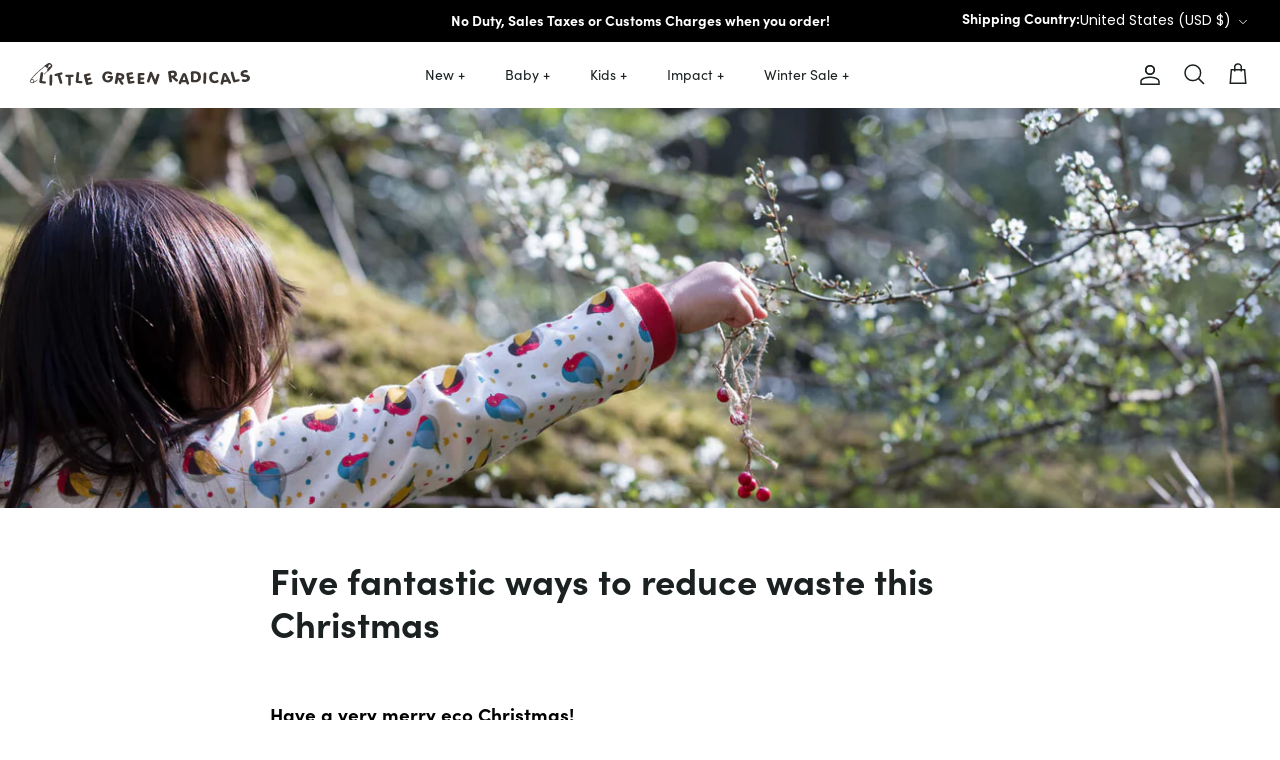

--- FILE ---
content_type: application/x-javascript; charset=utf-8
request_url: https://bundler.nice-team.net/app/shop/status/littlegreenradicals.myshopify.com.js?1768604265
body_size: -186
content:
var bundler_settings_updated='1766583147';

--- FILE ---
content_type: application/javascript; charset=utf-8
request_url: https://cdn.convertcart.com/13306734f.js
body_size: 128765
content:
/*convercart.com - littlegreenradicals.com*/
(()=>{var t,e,c=[t=>{"use strict";var e=function(){var t,e,c,i,n,a,o=[],s=o.concat,r=o.filter,l=o.slice,d=window.document,p={},u={},h={"column-count":1,columns:1,"font-weight":1,"line-height":1,opacity:1,"z-index":1,zoom:1},m=/^\s*<(\w+|!)[^>]*>/,g=/^<(\w+)\s*\/?>(?:<\/\1>|)$/,f=/<(?!area|br|col|embed|hr|img|input|link|meta|param)(([\w:]+)[^>]*)\/>/gi,v=/^(?:body|html)$/i,b=/([A-Z])/g,y=["val","css","html","text","data","width","height","offset"],w=d.createElement("table"),x=d.createElement("tr"),_={tr:d.createElement("tbody"),tbody:w,thead:w,tfoot:w,td:x,th:x,"*":d.createElement("div")},k=/^[\w-]*$/,z={},S=z.toString,C={},F=d.createElement("div"),K=Array.isArray||function(t){return t instanceof Array};function T(t){return null==t?String(t):z[S.call(t)]||"object"}function N(t){return"function"==T(t)}function O(t){return null!=t&&t==t.window}function U(t){return null!=t&&t.nodeType==t.DOCUMENT_NODE}function q(t){return"object"==T(t)}function P(t){return q(t)&&!O(t)&&Object.getPrototypeOf(t)==Object.prototype}function A(t){var e=!!t&&"length"in t&&t.length,i=c.type(t);return"function"!=i&&!O(t)&&("array"==i||0===e||"number"==typeof e&&e>0&&e-1 in t)}function $(t){return t.replace(/::/g,"/").replace(/([A-Z]+)([A-Z][a-z])/g,"$1_$2").replace(/([a-z\d])([A-Z])/g,"$1_$2").replace(/_/g,"-").toLowerCase()}function E(t){return t in u?u[t]:u[t]=new RegExp("(^|\\s)"+t+"(\\s|$)")}function I(t,e){return"number"!=typeof e||h[$(t)]?e:e+"px"}function j(t){return"children"in t?l.call(t.children):c.map(t.childNodes,(function(t){if(1==t.nodeType)return t}))}function M(t,e){var c,i=t?t.length:0;for(c=0;c<i;c++)this[c]=t[c];this.length=i,this.selector=e||""}function L(c,i,n){for(e in i)n&&(P(i[e])||K(i[e]))?(P(i[e])&&!P(c[e])&&(c[e]={}),K(i[e])&&!K(c[e])&&(c[e]=[]),L(c[e],i[e],n)):i[e]!==t&&(c[e]=i[e])}function B(t,e){return null==e?c(t):c(t).filter(e)}function R(t,e,c,i){return N(e)?e.call(t,c,i):e}function D(t,e,c){null==c?t.removeAttribute(e):t.setAttribute(e,c)}function H(e,c){var i=e.className||"",n=i&&i.baseVal!==t;if(c===t)return n?i.baseVal:i;n?i.baseVal=c:e.className=c}function W(t){try{return t?"true"==t||"false"!=t&&("null"==t?null:+t+""==t?+t:/^[\[\{]/.test(t)?c.parseJSON(t):t):t}catch(e){return t}}function V(t,e){e(t);for(var c=0,i=t.childNodes.length;c<i;c++)V(t.childNodes[c],e)}return C.matches=function(t,e){if(!e||!t||1!==t.nodeType)return!1;var c=t.matches||t.webkitMatchesSelector||t.mozMatchesSelector||t.oMatchesSelector||t.matchesSelector;if(c)return c.call(t,e);var i,n=t.parentNode,a=!n;return a&&(n=F).appendChild(t),i=~C.qsa(n,e).indexOf(t),a&&F.removeChild(t),i},n=function(t){return t.replace(/-+(.)?/g,(function(t,e){return e?e.toUpperCase():""}))},a=function(t){return r.call(t,(function(e,c){return t.indexOf(e)==c}))},C.fragment=function(e,i,n){var a,o,s;return g.test(e)&&(a=c(d.createElement(RegExp.$1))),a||(e.replace&&(e=e.replace(f,"<$1></$2>")),i===t&&(i=m.test(e)&&RegExp.$1),i in _||(i="*"),(s=_[i]).innerHTML=""+e,a=c.each(l.call(s.childNodes),(function(){s.removeChild(this)}))),P(n)&&(o=c(a),c.each(n,(function(t,e){y.indexOf(t)>-1?o[t](e):o.attr(t,e)}))),a},C.Z=function(t,e){return new M(t,e)},C.isZ=function(t){return t instanceof C.Z},C.init=function(e,i){var n,a;if(!e)return C.Z();if("string"==typeof e)if("<"==(e=e.trim())[0]&&m.test(e))n=C.fragment(e,RegExp.$1,i),e=null;else{if(i!==t)return c(i).find(e);n=C.qsa(d,e)}else{if(N(e))return c(d).ready(e);if(C.isZ(e))return e;if(K(e))a=e,n=r.call(a,(function(t){return null!=t}));else if(q(e))n=[e],e=null;else if(m.test(e))n=C.fragment(e.trim(),RegExp.$1,i),e=null;else{if(i!==t)return c(i).find(e);n=C.qsa(d,e)}}return C.Z(n,e)},(c=function(t,e){return C.init(t,e)}).extend=function(t){var e,c=l.call(arguments,1);return"boolean"==typeof t&&(e=t,t=c.shift()),c.forEach((function(c){L(t,c,e)})),t},C.qsa=function(t,e){var c,i="#"==e[0],n=!i&&"."==e[0],a=i||n?e.slice(1):e,o=k.test(a);return t.getElementById&&o&&i?(c=t.getElementById(a))?[c]:[]:1!==t.nodeType&&9!==t.nodeType&&11!==t.nodeType?[]:l.call(o&&!i&&t.getElementsByClassName?n?t.getElementsByClassName(a):t.getElementsByTagName(e):t.querySelectorAll(e))},c.contains=d.documentElement.contains?function(t,e){return t!==e&&t.contains(e)}:function(t,e){for(;e&&(e=e.parentNode);)if(e===t)return!0;return!1},c.type=T,c.isFunction=N,c.isWindow=O,c.isArray=K,c.isPlainObject=P,c.isEmptyObject=function(t){var e;for(e in t)return!1;return!0},c.isNumeric=function(t){var e=Number(t),c=typeof t;return null!=t&&"boolean"!=c&&("string"!=c||t.length)&&!isNaN(e)&&isFinite(e)||!1},c.inArray=function(t,e,c){return o.indexOf.call(e,t,c)},c.camelCase=n,c.trim=function(t){return null==t?"":String.prototype.trim.call(t)},c.uuid=0,c.support={},c.expr={},c.noop=function(){},c.map=function(t,e){var i,n,a,o,s=[];if(A(t))for(n=0;n<t.length;n++)null!=(i=e(t[n],n))&&s.push(i);else for(a in t)null!=(i=e(t[a],a))&&s.push(i);return(o=s).length>0?c.fn.concat.apply([],o):o},c.each=function(t,e){var c,i;if(A(t)){for(c=0;c<t.length;c++)if(!1===e.call(t[c],c,t[c]))return t}else for(i in t)if(!1===e.call(t[i],i,t[i]))return t;return t},c.grep=function(t,e){return r.call(t,e)},window.JSON&&(c.parseJSON=JSON.parse),c.each("Boolean Number String Function Array Date RegExp Object Error".split(" "),(function(t,e){z["[object "+e+"]"]=e.toLowerCase()})),c.fn={constructor:C.Z,length:0,forEach:o.forEach,reduce:o.reduce,push:o.push,sort:o.sort,splice:o.splice,indexOf:o.indexOf,concat:function(){var t,e,c=[];for(t=0;t<arguments.length;t++)e=arguments[t],c[t]=C.isZ(e)?e.toArray():e;return s.apply(C.isZ(this)?this.toArray():this,c)},map:function(t){return c(c.map(this,(function(e,c){return t.call(e,c,e)})))},slice:function(){return c(l.apply(this,arguments))},ready:function(t){if("complete"===d.readyState||"loading"!==d.readyState&&!d.documentElement.doScroll)setTimeout((function(){t(c)}),0);else{var e=function(){d.removeEventListener("DOMContentLoaded",e,!1),window.removeEventListener("load",e,!1),t(c)};d.addEventListener("DOMContentLoaded",e,!1),window.addEventListener("load",e,!1)}return this},get:function(e){return e===t?l.call(this):this[e>=0?e:e+this.length]},toArray:function(){return this.get()},size:function(){return this.length},remove:function(){return this.each((function(){null!=this.parentNode&&this.parentNode.removeChild(this)}))},each:function(t){for(let e=0;e<this.length;e+=1){const c=this[e];if(!1===t.call(c,e,c))break}return this},filter:function(t){return N(t)?this.not(this.not(t)):c(r.call(this,(function(e){return C.matches(e,t)})))},add:function(t,e){return c(a(this.concat(c(t,e))))},is:function(t){return this.length>0&&C.matches(this[0],t)},not:function(e){var i=[];if(N(e)&&e.call!==t)this.each((function(t){e.call(this,t)||i.push(this)}));else{var n="string"==typeof e?this.filter(e):A(e)&&N(e.item)?l.call(e):c(e);this.forEach((function(t){n.indexOf(t)<0&&i.push(t)}))}return c(i)},has:function(t){return this.filter((function(){return q(t)?c.contains(this,t):c(this).find(t).size()}))},eq:function(t){return-1===t?this.slice(t):this.slice(t,+t+1)},first:function(){var t=this[0];return t&&!q(t)?t:c(t)},last:function(){var t=this[this.length-1];return t&&!q(t)?t:c(t)},find:function(t){var e=this;return t?"object"==typeof t?c(t).filter((function(){var t=this;return o.some.call(e,(function(e){return c.contains(e,t)}))})):1==this.length?c(C.qsa(this[0],t)):this.map((function(){return C.qsa(this,t)})):c()},closest:function(t,e){var i=[],n="object"==typeof t&&c(t);return this.each((function(c,a){for(;a&&!(n?n.indexOf(a)>=0:C.matches(a,t));)a=a!==e&&!U(a)&&a.parentNode;a&&i.indexOf(a)<0&&i.push(a)})),c(i)},parents:function(t){for(var e=[],i=this;i.length>0;)i=c.map(i,(function(t){if((t=t.parentNode)&&!U(t)&&e.indexOf(t)<0)return e.push(t),t}));return B(e,t)},parent:function(t){return B(a(this.pluck("parentNode")),t)},children:function(t){return B(this.map((function(){return j(this)})),t)},contents:function(){return this.map((function(){return this.contentDocument||l.call(this.childNodes)}))},siblings:function(t){return B(this.map((function(t,e){return r.call(j(e.parentNode),(function(t){return t!==e}))})),t)},empty:function(){return this.each((function(){this.innerHTML=""}))},pluck:function(t){return c.map(this,(function(e){return e[t]}))},showOrHide:function(t){const e="zeptoPrevDisplay",c="none";return this.each((function(){const i=this.style,n=i.display;var a,o,s;t||n===c||(this[e]=n),i.display=t?n===c&&this[e]||(a=this.nodeName,p[a]||(o=d.createElement(a),d.body.appendChild(o),s=getComputedStyle(o,"").getPropertyValue("display"),o.parentNode.removeChild(o),"none"==s&&(s="block"),p[a]=s),p[a]):c}))},show:function(){return this.showOrHide(!0)},replaceWith:function(t){return this.before(t).remove()},wrap:function(t){var e=N(t);if(this[0]&&!e)var i=c(t).get(0),n=i.parentNode||this.length>1;return this.each((function(a){c(this).wrapAll(e?t.call(this,a):n?i.cloneNode(!0):i)}))},wrapAll:function(t){if(this[0]){var e;for(c(this[0]).before(t=c(t));(e=t.children()).length;)t=e.first();c(t).append(this)}return this},wrapInner:function(t){var e=N(t);return this.each((function(i){var n=c(this),a=n.contents(),o=e?t.call(this,i):t;a.length?a.wrapAll(o):n.append(o)}))},unwrap:function(){return this.parent().each((function(){c(this).replaceWith(c(this).children())})),this},clone:function(){return this.map((function(){return this.cloneNode(!0)}))},hide:function(){return this.showOrHide(!1)},toggle:function(e){return this.each((function(){var i=c(this);(e===t?"none"==i.css("display"):e)?i.show():i.hide()}))},prev:function(t){return c(this.pluck("previousElementSibling")).filter(t||"*")},next:function(t){return c(this.pluck("nextElementSibling")).filter(t||"*")},html:function(t){return 0 in arguments?this.each((function(e){var i=this.innerHTML;c(this).empty().append(R(this,t,e,i))})):0 in this?this[0].innerHTML:null},text:function(t){return 0 in arguments?this.each((function(e){var c=R(this,t,e,this.textContent);this.textContent=null==c?"":""+c})):0 in this?this.pluck("textContent").join(""):""},attr:function(c,i){var n;return"string"!=typeof c||1 in arguments?this.each((function(t){if(1===this.nodeType)if(q(c))for(e in c)D(this,e,c[e]);else D(this,c,R(this,i,t,this.getAttribute(c)))})):0 in this&&1==this[0].nodeType&&null!=(n=this[0].getAttribute(c))?n:t},removeAttr:function(t){return this.each((function(){1===this.nodeType&&t.split(" ").forEach((function(t){D(this,t)}),this)}))},prop:function(t,e){return 1 in arguments?this.each((function(c){this[t]=R(this,e,c,this[t])})):this[0]&&this[0][t]},removeProp:function(t){return this.each((function(){delete this[t]}))},data:function(e,c){var i="data-"+e.replace(b,"-$1").toLowerCase(),n=1 in arguments?this.attr(i,c):this.attr(i);return null!==n?W(n):t},val:function(t){return 0 in arguments?(null==t&&(t=""),this.each((function(e){this.value=R(this,t,e,this.value)}))):this[0]&&(this[0].multiple?c(this[0]).find("option").filter((function(){return this.selected})).pluck("value"):this[0].value)},offset:function(t){if(t)return this.each((function(e){var i=c(this),n=R(this,t,e,i.offset()),a=i.offsetParent().offset(),o={top:n.top-a.top,left:n.left-a.left};"static"==i.css("position")&&(o.position="relative"),i.css(o)}));if(!this.length)return null;if(d.documentElement!==this[0]&&!c.contains(d.documentElement,this[0]))return{top:0,left:0};var e=this[0].getBoundingClientRect();return{left:e.left+window.pageXOffset,top:e.top+window.pageYOffset,width:Math.round(e.width),height:Math.round(e.height)}},css:function(t,i){if(arguments.length<2){var a=this[0];if("string"==typeof t){if(!a)return;return a.style[n(t)]||getComputedStyle(a,"").getPropertyValue(t)}if(K(t)){if(!a)return;var o={},s=getComputedStyle(a,"");return c.each(t,(function(t,e){o[e]=a.style[n(e)]||s.getPropertyValue(e)})),o}}var r="";if("string"==T(t))i||0===i?r=$(t)+":"+I(t,i):this.each((function(){this.style.removeProperty($(t))}));else for(e in t)t[e]||0===t[e]?r+=$(e)+":"+I(e,t[e])+";":this.each((function(){this.style.removeProperty($(e))}));return this.each((function(){this.style.cssText+=";"+r}))},index:function(t){return t?this.indexOf(c(t)[0]):this.parent().children().indexOf(this[0])},hasClass:function(t){return!!t&&o.some.call(this,(function(t){return this.test(H(t))}),E(t))},addClass:function(t){return t?this.each((function(e){if("className"in this){i=[];var n=H(this);R(this,t,e,n).split(/\s+/g).forEach((function(t){c(this).hasClass(t)||i.push(t)}),this),i.length&&H(this,n+(n?" ":"")+i.join(" "))}})):this},removeClass:function(e){return this.each((function(c){if("className"in this){if(e===t)return H(this,"");i=H(this),R(this,e,c,i).split(/\s+/g).forEach((function(t){i=i.replace(E(t)," ")})),H(this,i.trim())}}))},toggleClass:function(e,i){return e?this.each((function(n){var a=c(this);R(this,e,n,H(this)).split(/\s+/g).forEach((function(e){(i===t?!a.hasClass(e):i)?a.addClass(e):a.removeClass(e)}))})):this},scrollTop:function(e){if(this.length){var c="scrollTop"in this[0];return e===t?c?this[0].scrollTop:this[0].pageYOffset:this.each(c?function(){this.scrollTop=e}:function(){this.scrollTo(this.scrollX,e)})}},scrollLeft:function(e){if(this.length){var c="scrollLeft"in this[0];return e===t?c?this[0].scrollLeft:this[0].pageXOffset:this.each(c?function(){this.scrollLeft=e}:function(){this.scrollTo(e,this.scrollY)})}},position:function(){if(this.length){var t=this[0],e=this.offsetParent(),i=this.offset(),n=v.test(e[0].nodeName)?{top:0,left:0}:e.offset();return i.top-=parseFloat(c(t).css("margin-top"))||0,i.left-=parseFloat(c(t).css("margin-left"))||0,n.top+=parseFloat(c(e[0]).css("border-top-width"))||0,n.left+=parseFloat(c(e[0]).css("border-left-width"))||0,{top:i.top-n.top,left:i.left-n.left}}},offsetParent:function(){return this.map((function(){for(var t=this.offsetParent||d.body;t&&!v.test(t.nodeName)&&"static"==c(t).css("position");)t=t.offsetParent;return t}))}},c.fn.detach=c.fn.remove,["width","height"].forEach((function(e){var i=e.replace(/./,(function(t){return t[0].toUpperCase()}));c.fn[e]=function(n){var a,o=this[0];return n===t?O(o)?o["inner"+i]:U(o)?o.documentElement["scroll"+i]:(a=this.offset())&&a[e]:this.each((function(t){(o=c(this)).css(e,R(this,n,t,o[e]()))}))}})),["after","prepend","before","append"].forEach((function(e,i){var n=i%2;c.fn[e]=function(){var e,a,o=c.map(arguments,(function(i){var n=[];return"array"==(e=T(i))?(i.forEach((function(e){return e.nodeType!==t?n.push(e):c.zepto.isZ(e)?n=n.concat(e.get()):void(n=n.concat(C.fragment(e)))})),n):"object"==e||null==i?i:C.fragment(i)})),s=this.length>1;return o.length<1?this:this.each((function(t,e){a=n?e:e.parentNode,e=0==i?e.nextSibling:1==i?e.firstChild:2==i?e:null;var r=c.contains(d.documentElement,a);o.forEach((function(t){if(s)t=t.cloneNode(!0);else if(!a)return c(t).remove();a.insertBefore(t,e),r&&V(t,(function(t){if(!(null==t.nodeName||"SCRIPT"!==t.nodeName.toUpperCase()||t.type&&"text/javascript"!==t.type||t.src)){var e=t.ownerDocument?t.ownerDocument.defaultView:window;e.eval.call(e,t.innerHTML)}}))}))}))},c.fn[n?e+"To":"insert"+(i?"Before":"After")]=function(t){return c(t)[e](this),this}})),C.Z.prototype=M.prototype=c.fn,C.uniq=a,C.deserializeValue=W,c.zepto=C,c}();!function(t){var e,c=1,i=Array.prototype.slice,n=t.isFunction,a=function(t){return"string"==typeof t},o={},s={},r="onfocusin"in window,l={focus:"focusin",blur:"focusout"},d={mouseenter:"mouseover",mouseleave:"mouseout"};function p(t){return t._zid||(t._zid=c++)}function u(t,e,c,i){if((e=h(e)).ns)var n=(a=e.ns,new RegExp("(?:^| )"+a.replace(" "," .* ?")+"(?: |$)"));var a;return(o[p(t)]||[]).filter((function(t){return t&&(!e.e||t.e==e.e)&&(!e.ns||n.test(t.ns))&&(!c||p(t.fn)===p(c))&&(!i||t.sel==i)}))}function h(t){var e=(""+t).split(".");return{e:e[0],ns:e.slice(1).sort().join(" ")}}function m(t,e){return t.del&&!r&&t.e in l||!!e}function g(t){return d[t]||r&&l[t]||t}function f(c,i,n,a,s,r,l){var u=p(c),f=o[u]||(o[u]=[]);i.split(/\s/).forEach((function(i){if("ready"==i)return t(document).ready(n);var o=h(i);o.fn=n,o.sel=s,o.e in d&&(n=function(e){var c=e.relatedTarget;if(!c||c!==this&&!t.contains(this,c))return o.fn.apply(this,arguments)}),o.del=r;var p=r||n;o.proxy=function(t){if(!(t=_(t)).isImmediatePropagationStopped()){t.data=a;var i=p.apply(c,t._args==e?[t]:[t].concat(t._args));return!1===i&&(t.preventDefault(),t.stopPropagation()),i}},o.i=f.length,f.push(o),"addEventListener"in c&&c.addEventListener(g(o.e),o.proxy,m(o,l))}))}function v(t,e,c,i,n){var a=p(t);(e||"").split(/\s/).forEach((function(e){u(t,e,c,i).forEach((function(e){delete o[a][e.i],"removeEventListener"in t&&t.removeEventListener(g(e.e),e.proxy,m(e,n))}))}))}s.click=s.mousedown=s.mouseup=s.mousemove="MouseEvents",t.event={add:f,remove:v},t.proxy=function(e,c){var o=2 in arguments&&i.call(arguments,2);if(n(e)){var s=function(){return e.apply(c,o?o.concat(i.call(arguments)):arguments)};return s._zid=p(e),s}if(a(c))return o?(o.unshift(e[c],e),t.proxy.apply(null,o)):t.proxy(e[c],e);throw new TypeError("expected function")};var b=function(){return!0},y=function(){return!1},w=/^([A-Z]|returnValue$|layer[XY]$|webkitMovement[XY]$)/,x={preventDefault:"isDefaultPrevented",stopImmediatePropagation:"isImmediatePropagationStopped",stopPropagation:"isPropagationStopped"};function _(c,i){if(i||!c.isDefaultPrevented){i||(i=c),t.each(x,(function(t,e){var n=i[t];c[t]=function(){return this[e]=b,n&&n.apply(i,arguments)},c[e]=y}));try{c.timeStamp||(c.timeStamp=Date.now())}catch(t){}(i.defaultPrevented!==e?i.defaultPrevented:"returnValue"in i?!1===i.returnValue:i.getPreventDefault&&i.getPreventDefault())&&(c.isDefaultPrevented=b)}return c}function k(t){var c,i={originalEvent:t};for(c in t)w.test(c)||t[c]===e||(i[c]=t[c]);return _(i,t)}t.fn.on=function(c,o,s,r,l){var d,p,u=this;return c&&!a(c)?(t.each(c,(function(t,e){u.on(t,o,s,e,l)})),u):(a(o)||n(r)||!1===r||(r=s,s=o,o=e),r!==e&&!1!==s||(r=s,s=e),!1===r&&(r=y),u.each((function(e,n){l&&(d=function(t){return v(n,t.type,r),r.apply(this,arguments)}),o&&(p=function(e){var c,a=t(e.target).closest(o,n).get(0);if(a&&a!==n)return c=t.extend(k(e),{currentTarget:a,liveFired:n}),(d||r).apply(a,[c].concat(i.call(arguments,1)))}),f(n,c,r,s,o,p||d)})))},t.fn.off=function(c,i,o){var s=this;return c&&!a(c)?(t.each(c,(function(t,e){s.off(t,i,e)})),s):(a(i)||n(o)||!1===o||(o=i,i=e),!1===o&&(o=y),s.each((function(){v(this,c,o,i)})))},t.fn.trigger=function(e,c){return(e=a(e)||t.isPlainObject(e)?t.Event(e):_(e))._args=c,this.each((function(){e.type in l&&"function"==typeof this[e.type]?this[e.type]():"dispatchEvent"in this?this.dispatchEvent(e):t(this).triggerHandler(e,c)}))},t.fn.triggerHandler=function(e,c){var i,n;return this.each((function(o,s){(i=k(a(e)?t.Event(e):e))._args=c,i.target=s,t.each(u(s,e.type||e),(function(t,e){if(n=e.proxy(i),i.isImmediatePropagationStopped())return!1}))})),n},t.Event=function(t,e){a(t)||(t=(e=t).type);var c=document.createEvent(s[t]||"Events"),i=!0;if(e)for(var n in e)"bubbles"==n?i=!!e[n]:c[n]=e[n];return c.initEvent(t,i,!0),_(c)}}(e),e.fn.focus=function(){return this.length&&this.get(0).focus(),this},t.exports=e},(t,e,c)=>{"use strict";const i=c(0),n=c(169),a=c(16),o={},s=Promise,r=t=>(window.ccPromiseAll||s.all.bind(s))(t),l=window,d=["used","expired","submitted","completed","cancelled"];function p(t){return d.indexOf(t)>=0}function u(t,e){const c=t.find(e);return i.zepto.matches(t.get(0),e)?c.add(t):c}const h=/\brand-id-/g;function m(t,e){const c=i(e);return function(t){const{readyState:e}=t.contentWindow.document;return"complete"===e||"interactive"===e?s.resolve():new s((e=>i(t).on("load",e)))}(e).then((()=>{const n=c.attr("data-cc-src"),{body:a}=e.contentWindow.document;return i(a).append(t.randomize(t.snippets[n])),t.prepareContent(a)}))}t.exports=class{constructor(t,e){const{campaignState:c}=t;this.props=t,this.ctx=e,this.snippets={},this.jnodes=i([]),this.listeners={},this.randId=function(){let t="";for(let e=0;e<5;e+=1)t+=String.fromCharCode(97+Math.floor(26*Math.random()));return`${t}-`}(),this.ccTopAttr=`${c.id}.${c.variant}`}static needRemote(t){return!p(t.state)}static skipRules(t){return"activated"===t.state}randomize(t){return t.replace(h,this.randId)}updateProps(t){const{state:e}=t.campaignState;this.inserted||p(e)?this.inserted&&this.callListeners(e):(this.inserted=!0,this.render().then((()=>this.postRender&&this.postRender())).then((()=>this.callListeners(e))))}callListeners(t){const e=this.listeners[t];if(e)for(let t=0;t<e.length;t+=1)e[t]()}prepareContent(t){const e=i(t);return e.attr("data-cc-campaign",this.ccTopAttr),this.jnodes=this.jnodes.add(t),t.nodeType===Node.ELEMENT_NODE?(u(e,"*[data-cc-state],*[data-cc-event]").each(((t,e)=>{const c=i(e);"FORM"===c.prop("tagName")?c.on("submit",this.onFormSubmit):c.on("click",this.onBtnClick)})),r(u(e,"iframe[data-cc-src]").map(((t,e)=>m(this,e))).toArray())):null}onBtnClick=t=>{"_blank"!==i(t.currentTarget).attr("target")&&(t.preventDefault(),t.stopPropagation()),this.changeOrEvent(t.currentTarget)};onFormSubmit=t=>{t.preventDefault();const e=t.currentTarget,c=i(e);this.beforeSubmit&&n.validate(c)?this.beforeSubmit(c).then((t=>{t&&(this.postJSON(n.serialize(c)),this.changeOrEvent(e))})):this.submit(e)&&this.changeOrEvent(e)};changeOrEvent(t){const e=i(t),c=e.attr("data-cc-state"),n=e.attr("data-cc-event");if(c)this.props.onChange({state:c});else if(n){const t=`campaign${n[0].toUpperCase()}${n.substr(1)}`;this.triggerEvent({ccEvent:t,dontPersist:!0})}}trigger(t){if("string"==typeof t){let e=t.replace(/^campaign/i,"").replace(/[^a-z.0-9]+/gi,"");e=`campaign${e[0].toUpperCase()}${e.substr(1)}`,this.triggerEvent({ccEvent:e,dontPersist:!0})}else console.error("trigger expects string argument")}triggerEvent(t){if(!/^campaign/.test(t.ccEvent)){let e=t.ccEvent.replace(/[^a-z.0-9]+/gi,"");e=e.substr(0,1).toUpperCase()+e.substr(1),e=`campaign${e}`,t.ccEvent=e,t.dontPersist=!0}this.props.onEvent(t);const e=t.ccEvent.substr(8);this.callListeners(`${e[0].toLowerCase()}${e.substr(1)}`)}setState(t){const e="string"==typeof t?{state:t}:t;this.props.onChange(e)}postJSON(t){const e=this.props.campaignState;t.widgetId=e.id,t.variant=e.variant,t.referrer=l.location.toString(),this.ctx.ccart("send","response",t)}submitJSON(t){this.postJSON(t),this.props.onChange({state:"submitted"})}submit(t){const e=i(t);return!!n.validate(e)&&(this.postJSON(n.serialize(e)),!0)}insertHTML(t,e,c){return a(t,e,this.randomize(c)).then((t=>r(t.map((t=>this.prepareContent(t))))))}destroy(){this.jnodes.remove(),this.postDestroy&&this.postDestroy()}on(t,e){return t.split(/,/).forEach((t=>{t&&(this.listeners[t]=this.listeners[t]||[]).push(e)})),this}getIntervalFunc(){return(t,e)=>{const c=this.ccTopAttr,i=(o[c]||0)+1;if(o[c]=i,i<10){let i=e;return("number"!=typeof i||i<100)&&(i=100,this.ctx.logEvent({event:"jsError",message:`setInterval.invalid.${c}`})),window.setInterval(t,i)}if(10===i)return this.ctx.logEvent({event:"jsError",message:`setInterval.toomany.${c}`}),0}}getDC(){const t=new Date("2018-01-01").getTimezoneOffset();return t<=-240?4:t<=0?3:t<=300?2:1}resizeImg(t,e,c){const i=`https://dc${this.getDC()}.convertcart.com`;if(t){return`${i}/iresize/rs:fit:${e}:${c}:1:1/bg:ffffff/plain/${encodeURIComponent(t)}`}return`http://via.placeholder.com/${e}x${c}?text=IMAGE`}}},function(t){"undefined"!=typeof self&&self,t.exports=function(t){function e(i){if(c[i])return c[i].exports;var n=c[i]={i,l:!1,exports:{}};return t[i].call(n.exports,n,n.exports,e),n.l=!0,n.exports}var c={};return e.m=t,e.c=c,e.d=function(t,c,i){e.o(t,c)||Object.defineProperty(t,c,{configurable:!1,enumerable:!0,get:i})},e.n=function(t){var c=t&&t.__esModule?function(){return t.default}:function(){return t};return e.d(c,"a",c),c},e.o=function(t,e){return Object.prototype.hasOwnProperty.call(t,e)},e.p="",e(e.s=0)}([function(t,e,c){"use strict";function i(t,e){if(!(t instanceof e))throw new TypeError("Cannot call a class as a function")}Object.defineProperty(e,"__esModule",{value:!0});var n="function"==typeof Symbol&&"symbol"==typeof Symbol.iterator?function(t){return typeof t}:function(t){return t&&"function"==typeof Symbol&&t.constructor===Symbol&&t!==Symbol.prototype?"symbol":typeof t},a=function(){function t(t,e){for(var c=0;c<e.length;c++){var i=e[c];i.enumerable=i.enumerable||!1,i.configurable=!0,"value"in i&&(i.writable=!0),Object.defineProperty(t,i.key,i)}}return function(e,c,i){return c&&t(e.prototype,c),i&&t(e,i),e}}(),o=function(){function t(e){var c=this;if(i(this,t),this.config=t.mergeSettings(e),this.selector="string"==typeof this.config.selector?document.querySelector(this.config.selector):this.config.selector,null===this.selector)throw new Error("Something wrong with your selector 😭");this.resolveSlidesNumber(),this.selectorWidth=this.selector.offsetWidth,this.innerElements=[].slice.call(this.selector.children),this.currentSlide=this.config.loop?this.config.startIndex%this.innerElements.length:Math.max(0,Math.min(this.config.startIndex,this.innerElements.length-this.perPage)),this.transformProperty=t.webkitOrNot(),["resizeHandler","touchstartHandler","touchendHandler","touchmoveHandler","mousedownHandler","mouseupHandler","mouseleaveHandler","mousemoveHandler","clickHandler"].forEach((function(t){c[t]=c[t].bind(c)})),this.init()}return a(t,[{key:"attachEvents",value:function(){window.addEventListener("resize",this.resizeHandler),this.config.draggable&&(this.pointerDown=!1,this.drag={startX:0,endX:0,startY:0,letItGo:null,preventClick:!1},this.selector.addEventListener("touchstart",this.touchstartHandler),this.selector.addEventListener("touchend",this.touchendHandler),this.selector.addEventListener("touchmove",this.touchmoveHandler),this.selector.addEventListener("mousedown",this.mousedownHandler),this.selector.addEventListener("mouseup",this.mouseupHandler),this.selector.addEventListener("mouseleave",this.mouseleaveHandler),this.selector.addEventListener("mousemove",this.mousemoveHandler),this.selector.addEventListener("click",this.clickHandler))}},{key:"detachEvents",value:function(){window.removeEventListener("resize",this.resizeHandler),this.selector.removeEventListener("touchstart",this.touchstartHandler),this.selector.removeEventListener("touchend",this.touchendHandler),this.selector.removeEventListener("touchmove",this.touchmoveHandler),this.selector.removeEventListener("mousedown",this.mousedownHandler),this.selector.removeEventListener("mouseup",this.mouseupHandler),this.selector.removeEventListener("mouseleave",this.mouseleaveHandler),this.selector.removeEventListener("mousemove",this.mousemoveHandler),this.selector.removeEventListener("click",this.clickHandler)}},{key:"init",value:function(){this.attachEvents(),this.selector.style.overflow="hidden",this.selector.style.direction=this.config.rtl?"rtl":"ltr",this.buildSliderFrame(),this.config.onInit.call(this)}},{key:"buildSliderFrame",value:function(){var t=this.selectorWidth/this.perPage,e=this.config.loop?this.innerElements.length+2*this.perPage:this.innerElements.length;this.sliderFrame=document.createElement("div"),this.sliderFrame.style.width=t*e+"px",this.enableTransition(),this.config.draggable&&(this.selector.style.cursor="-webkit-grab");var c=document.createDocumentFragment();if(this.config.loop)for(var i=this.innerElements.length-this.perPage;i<this.innerElements.length;i++){var n=this.buildSliderFrameItem(this.innerElements[i].cloneNode(!0));c.appendChild(n)}for(var a=0;a<this.innerElements.length;a++){var o=this.buildSliderFrameItem(this.innerElements[a]);c.appendChild(o)}if(this.config.loop)for(var s=0;s<this.perPage;s++){var r=this.buildSliderFrameItem(this.innerElements[s].cloneNode(!0));c.appendChild(r)}this.sliderFrame.appendChild(c),this.selector.innerHTML="",this.selector.appendChild(this.sliderFrame),this.slideToCurrent()}},{key:"buildSliderFrameItem",value:function(t){var e=document.createElement("div");return e.style.cssFloat=this.config.rtl?"right":"left",e.style.float=this.config.rtl?"right":"left",e.style.width=(this.config.loop?100/(this.innerElements.length+2*this.perPage):100/this.innerElements.length)+"%",e.appendChild(t),e}},{key:"resolveSlidesNumber",value:function(){if("number"==typeof this.config.perPage)this.perPage=this.config.perPage;else if("object"===n(this.config.perPage))for(var t in this.perPage=1,this.config.perPage)window.innerWidth>=t&&(this.perPage=this.config.perPage[t])}},{key:"prev",value:function(){var t=arguments.length>0&&void 0!==arguments[0]?arguments[0]:1,e=arguments[1];if(!(this.innerElements.length<=this.perPage)){var c=this.currentSlide;if(this.config.loop)if(this.currentSlide-t<0){this.disableTransition();var i=this.currentSlide+this.innerElements.length,n=i+this.perPage,a=(this.config.rtl?1:-1)*n*(this.selectorWidth/this.perPage),o=this.config.draggable?this.drag.endX-this.drag.startX:0;this.sliderFrame.style[this.transformProperty]="translate3d("+(a+o)+"px, 0, 0)",this.currentSlide=i-t}else this.currentSlide=this.currentSlide-t;else this.currentSlide=Math.max(this.currentSlide-t,0);c!==this.currentSlide&&(this.slideToCurrent(this.config.loop),this.config.onChange.call(this),e&&e.call(this))}}},{key:"next",value:function(){var t=arguments.length>0&&void 0!==arguments[0]?arguments[0]:1,e=arguments[1];if(!(this.innerElements.length<=this.perPage)){var c=this.currentSlide;if(this.config.loop)if(this.currentSlide+t>this.innerElements.length-this.perPage){this.disableTransition();var i=this.currentSlide-this.innerElements.length,n=i+this.perPage,a=(this.config.rtl?1:-1)*n*(this.selectorWidth/this.perPage),o=this.config.draggable?this.drag.endX-this.drag.startX:0;this.sliderFrame.style[this.transformProperty]="translate3d("+(a+o)+"px, 0, 0)",this.currentSlide=i+t}else this.currentSlide=this.currentSlide+t;else this.currentSlide=Math.min(this.currentSlide+t,this.innerElements.length-this.perPage);c!==this.currentSlide&&(this.slideToCurrent(this.config.loop),this.config.onChange.call(this),e&&e.call(this))}}},{key:"disableTransition",value:function(){this.sliderFrame.style.webkitTransition="all 0ms "+this.config.easing,this.sliderFrame.style.transition="all 0ms "+this.config.easing}},{key:"enableTransition",value:function(){this.sliderFrame.style.webkitTransition="all "+this.config.duration+"ms "+this.config.easing,this.sliderFrame.style.transition="all "+this.config.duration+"ms "+this.config.easing}},{key:"goTo",value:function(t,e){if(!(this.innerElements.length<=this.perPage)){var c=this.currentSlide;this.currentSlide=this.config.loop?t%this.innerElements.length:Math.min(Math.max(t,0),this.innerElements.length-this.perPage),c!==this.currentSlide&&(this.slideToCurrent(),this.config.onChange.call(this),e&&e.call(this))}}},{key:"slideToCurrent",value:function(t){var e=this,c=this.config.loop?this.currentSlide+this.perPage:this.currentSlide,i=(this.config.rtl?1:-1)*c*(this.selectorWidth/this.perPage);t?requestAnimationFrame((function(){requestAnimationFrame((function(){e.enableTransition(),e.sliderFrame.style[e.transformProperty]="translate3d("+i+"px, 0, 0)"}))})):this.sliderFrame.style[this.transformProperty]="translate3d("+i+"px, 0, 0)"}},{key:"updateAfterDrag",value:function(){var t=(this.config.rtl?-1:1)*(this.drag.endX-this.drag.startX),e=Math.abs(t),c=this.config.multipleDrag?Math.ceil(e/(this.selectorWidth/this.perPage)):1,i=t>0&&this.currentSlide-c<0,n=t<0&&this.currentSlide+c>this.innerElements.length-this.perPage;t>0&&e>this.config.threshold&&this.innerElements.length>this.perPage?this.prev(c):t<0&&e>this.config.threshold&&this.innerElements.length>this.perPage&&this.next(c),this.slideToCurrent(i||n)}},{key:"resizeHandler",value:function(){this.resolveSlidesNumber(),this.currentSlide+this.perPage>this.innerElements.length&&(this.currentSlide=this.innerElements.length<=this.perPage?0:this.innerElements.length-this.perPage),this.selectorWidth=this.selector.offsetWidth,this.buildSliderFrame()}},{key:"clearDrag",value:function(){this.drag={startX:0,endX:0,startY:0,letItGo:null,preventClick:this.drag.preventClick}}},{key:"touchstartHandler",value:function(t){-1!==["TEXTAREA","OPTION","INPUT","SELECT"].indexOf(t.target.nodeName)||(t.stopPropagation(),this.pointerDown=!0,this.drag.startX=t.touches[0].pageX,this.drag.startY=t.touches[0].pageY)}},{key:"touchendHandler",value:function(t){t.stopPropagation(),this.pointerDown=!1,this.enableTransition(),this.drag.endX&&this.updateAfterDrag(),this.clearDrag()}},{key:"touchmoveHandler",value:function(t){if(t.stopPropagation(),null===this.drag.letItGo&&(this.drag.letItGo=Math.abs(this.drag.startY-t.touches[0].pageY)<Math.abs(this.drag.startX-t.touches[0].pageX)),this.pointerDown&&this.drag.letItGo){t.preventDefault(),this.drag.endX=t.touches[0].pageX,this.sliderFrame.style.webkitTransition="all 0ms "+this.config.easing,this.sliderFrame.style.transition="all 0ms "+this.config.easing;var e=(this.config.loop?this.currentSlide+this.perPage:this.currentSlide)*(this.selectorWidth/this.perPage),c=this.drag.endX-this.drag.startX,i=this.config.rtl?e+c:e-c;this.sliderFrame.style[this.transformProperty]="translate3d("+(this.config.rtl?1:-1)*i+"px, 0, 0)"}}},{key:"mousedownHandler",value:function(t){-1!==["TEXTAREA","OPTION","INPUT","SELECT"].indexOf(t.target.nodeName)||(t.preventDefault(),t.stopPropagation(),this.pointerDown=!0,this.drag.startX=t.pageX)}},{key:"mouseupHandler",value:function(t){t.stopPropagation(),this.pointerDown=!1,this.selector.style.cursor="-webkit-grab",this.enableTransition(),this.drag.endX&&this.updateAfterDrag(),this.clearDrag()}},{key:"mousemoveHandler",value:function(t){if(t.preventDefault(),this.pointerDown){"A"===t.target.nodeName&&(this.drag.preventClick=!0),this.drag.endX=t.pageX,this.selector.style.cursor="-webkit-grabbing",this.sliderFrame.style.webkitTransition="all 0ms "+this.config.easing,this.sliderFrame.style.transition="all 0ms "+this.config.easing;var e=(this.config.loop?this.currentSlide+this.perPage:this.currentSlide)*(this.selectorWidth/this.perPage),c=this.drag.endX-this.drag.startX,i=this.config.rtl?e+c:e-c;this.sliderFrame.style[this.transformProperty]="translate3d("+(this.config.rtl?1:-1)*i+"px, 0, 0)"}}},{key:"mouseleaveHandler",value:function(t){this.pointerDown&&(this.pointerDown=!1,this.selector.style.cursor="-webkit-grab",this.drag.endX=t.pageX,this.drag.preventClick=!1,this.enableTransition(),this.updateAfterDrag(),this.clearDrag())}},{key:"clickHandler",value:function(t){this.drag.preventClick&&t.preventDefault(),this.drag.preventClick=!1}},{key:"remove",value:function(t,e){if(t<0||t>=this.innerElements.length)throw new Error("Item to remove doesn't exist 😭");var c=t<this.currentSlide,i=this.currentSlide+this.perPage-1===t;(c||i)&&this.currentSlide--,this.innerElements.splice(t,1),this.buildSliderFrame(),e&&e.call(this)}},{key:"insert",value:function(t,e,c){if(e<0||e>this.innerElements.length+1)throw new Error("Unable to inset it at this index 😭");if(-1!==this.innerElements.indexOf(t))throw new Error("The same item in a carousel? Really? Nope 😭");var i=e<=this.currentSlide>0&&this.innerElements.length;this.currentSlide=i?this.currentSlide+1:this.currentSlide,this.innerElements.splice(e,0,t),this.buildSliderFrame(),c&&c.call(this)}},{key:"prepend",value:function(t,e){this.insert(t,0),e&&e.call(this)}},{key:"append",value:function(t,e){this.insert(t,this.innerElements.length+1),e&&e.call(this)}},{key:"destroy",value:function(){var t=arguments.length>0&&void 0!==arguments[0]&&arguments[0],e=arguments[1];if(this.detachEvents(),this.selector.style.cursor="auto",t){for(var c=document.createDocumentFragment(),i=0;i<this.innerElements.length;i++)c.appendChild(this.innerElements[i]);this.selector.innerHTML="",this.selector.appendChild(c),this.selector.removeAttribute("style")}e&&e.call(this)}}],[{key:"mergeSettings",value:function(t){var e={selector:".siema",duration:200,easing:"ease-out",perPage:1,startIndex:0,draggable:!0,multipleDrag:!0,threshold:20,loop:!1,rtl:!1,onInit:function(){},onChange:function(){}},c=t;for(var i in c)e[i]=c[i];return e}},{key:"webkitOrNot",value:function(){return"string"==typeof document.documentElement.style.transform?"transform":"WebkitTransform"}}]),t}();e.default=o,t.exports=e.default}])},(t,e,c)=>{"use strict";const i=window,n=document,a=c(7);function o(t){return(t||"").trim().replace(/\s+/g," ")}function s(t){this.items=t}s.prototype.filter=function(t){const e=[];for(let c=0;c<this.items.length;c++)t(this.items[c],c)&&e.push(this.items[c]);return new s(e)},s.prototype.map$=function(t){const e=[];for(let c=0;c<this.items.length;c++){const i=new s([this.items[c]]);e.push(t(i,c))}return e},s.prototype.each=function(t){for(let e=0;e<this.items.length;e++)t(this.items[e],e);return this},s.prototype.first=function(t){return this.items.length?this.items[0]:t},s.prototype.take=function(t){return new s(this.items.slice(0,t))},s.prototype.find=function(t){const e=[];for(let c=0;c<this.items.length;c++){const i=this.items[c].querySelectorAll(t);for(let t=0;t<i.length;t++)e.push(i[t])}return new s(e)},s.prototype.toArray=function(){return this.items},s.prototype.text=function(){return this.items.length?o(this.items[0].textContent):""},s.prototype.html=function(){return this.items.length?o(this.items[0].innerHTML):""},s.prototype.attr=function(t){return this.items.length?"href"===t?this.items[0].href||"":this.items[0].getAttribute(t)||"":""},s.prototype.prop=function(t){return this.items.length?this.items[0][t]:void 0},s.prototype.val=function(){return this.items.length&&this.items[0].value||""},s.prototype.on=function(t,e){for(let c=0;c<this.items.length;c++){this.items[c].addEventListener(t,e,!1)}return this},s.prototype.len=function(){return this.items.length},s.prototype.show=function(){return this.items.forEach((t=>{t.style.display="block"})),this},s.prototype.hide=function(){return this.items.forEach((t=>{t.style.display="none"})),this},s.prototype.css=function(t,e){return this.items.forEach((c=>{c.style[t]=e})),this},s.prototype.height=function(){return this.items.length?this.items[0].offsetHeight:0},s.prototype.width=function(){return this.items.length?this.items[0].offsetWidth:0},s.prototype.css=function(t,e){return this.items.forEach((c=>{c.style[t]=e})),this},s.prototype.watch=function(t){const e=this,c=new MutationObserver((()=>t(e))),i={childList:!0,characterData:!0,subtree:!0};for(let t=0;t<this.items.length;t++)c.observe(this.items[t],i);t(e)};const r="undefined"!=typeof HTMLDocument;function l(){if(1===arguments.length){const t=arguments[0];if(t===i||t instanceof HTMLElement||t&&t.querySelector||r&&t instanceof HTMLDocument)return new s([t])}const t=arguments.length<=1?n:arguments[0],e=arguments.length<=1?arguments[0]:arguments[1];let c=[];return t&&(c=[].slice.call(t.querySelectorAll(e))),new s(c)}l.log=a.l,l.win=l(i),l.doc=l(n),l.equals=c(10),l.assign=c(40),l.docReady=c(41),l.waitFor=c(8),l.store=c(9),l.retry=c(42),l.rpt=c(13).rpt,l.throw=()=>{throw new Error("ball")},t.exports=l},(t,e,c)=>{"use strict";c.r(e),c.d(e,{Component:()=>y,Fragment:()=>b,_unmount:()=>q,cloneElement:()=>E,createContext:()=>I,createElement:()=>g,createRef:()=>v,h:()=>g,hydrate:()=>$,isValidElement:()=>n,options:()=>i,render:()=>A,toChildArray:()=>S});var i,n,a,o,s,r,l,d={},p=[],u=/acit|ex(?:s|g|n|p|$)|rph|grid|ows|mnc|ntw|ine[ch]|zoo|^ord|^--/i;function h(t,e){for(var c in e)t[c]=e[c];return t}function m(t){var e=t.parentNode;e&&e.removeChild(t)}function g(t,e,c){var i,n,a,o,s=arguments;if(e=h({},e),arguments.length>3)for(c=[c],i=3;i<arguments.length;i++)c.push(s[i]);if(null!=c&&(e.children=c),null!=t&&null!=t.defaultProps)for(n in t.defaultProps)void 0===e[n]&&(e[n]=t.defaultProps[n]);return o=e.key,null!=(a=e.ref)&&delete e.ref,null!=o&&delete e.key,f(t,e,o,a)}function f(t,e,c,n){var a={type:t,props:e,key:c,ref:n,__k:null,__p:null,__b:0,__e:null,l:null,__c:null,constructor:void 0};return i.vnode&&i.vnode(a),a}function v(){return{}}function b(t){return t.children}function y(t,e){this.props=t,this.context=e}function w(t,e){if(null==e)return t.__p?w(t.__p,t.__p.__k.indexOf(t)+1):null;for(var c;e<t.__k.length;e++)if(null!=(c=t.__k[e])&&null!=c.__e)return c.__e;return"function"==typeof t.type?w(t):null}function x(t){var e,c;if(null!=(t=t.__p)&&null!=t.__c){for(t.__e=t.__c.base=null,e=0;e<t.__k.length;e++)if(null!=(c=t.__k[e])&&null!=c.__e){t.__e=t.__c.base=c.__e;break}return x(t)}}function _(t){(!t.__d&&(t.__d=!0)&&1===a.push(t)||s!==i.debounceRendering)&&(s=i.debounceRendering,(i.debounceRendering||o)(k))}function k(){var t;for(a.sort((function(t,e){return e.__v.__b-t.__v.__b}));t=a.pop();)t.__d&&t.forceUpdate(!1)}function z(t,e,c,i,n,a,o,s,r){var l,u,h,g,f,v,b,y=c&&c.__k||p,x=y.length;if(s==d&&(s=null!=a?a[0]:x?w(c,0):null),l=0,e.__k=S(e.__k,(function(c){if(null!=c){if(c.__p=e,c.__b=e.__b+1,null===(h=y[l])||h&&c.key==h.key&&c.type===h.type)y[l]=void 0;else for(u=0;u<x;u++){if((h=y[u])&&c.key==h.key&&c.type===h.type){y[u]=void 0;break}h=null}if(g=T(t,c,h=h||d,i,n,a,o,null,s,r),(u=c.ref)&&h.ref!=u&&(b||(b=[])).push(u,c.__c||g,c),null!=g){if(null==v&&(v=g),null!=c.l)g=c.l,c.l=null;else if(a==h||g!=s||null==g.parentNode){t:if(null==s||s.parentNode!==t)t.appendChild(g);else{for(f=s,u=0;(f=f.nextSibling)&&u<x;u+=2)if(f==g)break t;t.insertBefore(g,s)}"option"==e.type&&(t.value="")}s=g.nextSibling,"function"==typeof e.type&&(e.l=g)}}return l++,c})),e.__e=v,null!=a&&"function"!=typeof e.type)for(l=a.length;l--;)null!=a[l]&&m(a[l]);for(l=x;l--;)null!=y[l]&&q(y[l],y[l]);if(b)for(l=0;l<b.length;l++)U(b[l],b[++l],b[++l])}function S(t,e,c){if(null==c&&(c=[]),null==t||"boolean"==typeof t)e&&c.push(e(null));else if(Array.isArray(t))for(var i=0;i<t.length;i++)S(t[i],e,c);else c.push(e?e(function(t){if(null==t||"boolean"==typeof t)return null;if("string"==typeof t||"number"==typeof t)return f(null,t,null,null);if(null!=t.__e||null!=t.__c){var e=f(t.type,t.props,t.key,null);return e.__e=t.__e,e}return t}(t)):t);return c}function C(t,e,c){"-"===e[0]?t.setProperty(e,c):t[e]="number"==typeof c&&!1===u.test(e)?c+"px":c||""}function F(t,e,c,i,n){var a,o,s,r,l;if("key"===(e=n?"className"===e?"class":e:"class"===e?"className":e)||"children"===e);else if("style"===e)if(a=t.style,"string"==typeof c)a.cssText=c;else{if("string"==typeof i&&(a.cssText="",i=null),i)for(o in i)c&&o in c||C(a,o,"");if(c)for(s in c)i&&c[s]===i[s]||C(a,s,c[s])}else"o"===e[0]&&"n"===e[1]?(r=e!==(e=e.replace(/Capture$/,"")),l=e.toLowerCase(),e=(l in t?l:e).slice(2),c?(i||t.addEventListener(e,K,r),(t.u||(t.u={}))[e]=c):t.removeEventListener(e,K,r)):"list"!==e&&"tagName"!==e&&"form"!==e&&!n&&e in t?t[e]=null==c?"":c:"function"!=typeof c&&"dangerouslySetInnerHTML"!==e&&(e!==(e=e.replace(/^xlink:?/,""))?null==c||!1===c?t.removeAttributeNS("http://www.w3.org/1999/xlink",e.toLowerCase()):t.setAttributeNS("http://www.w3.org/1999/xlink",e.toLowerCase(),c):null==c||!1===c?t.removeAttribute(e):t.setAttribute(e,c))}function K(t){return this.u[t.type](i.event?i.event(t):t)}function T(t,e,c,n,a,o,s,r,l,d){var p,u,m,g,f,v,w,x,_,k,S=e.type;if(void 0!==e.constructor)return null;(p=i.__b)&&p(e);try{t:if("function"==typeof S){if(x=e.props,_=(p=S.contextType)&&n[p.__c],k=p?_?_.props.value:p.__p:n,c.__c?w=(u=e.__c=c.__c).__p=u.__E:("prototype"in S&&S.prototype.render?e.__c=u=new S(x,k):(e.__c=u=new y(x,k),u.constructor=S,u.render=P),_&&_.sub(u),u.props=x,u.state||(u.state={}),u.context=k,u.__n=n,m=u.__d=!0,u.__h=[]),null==u.__s&&(u.__s=u.state),null!=S.getDerivedStateFromProps&&h(u.__s==u.state?u.__s=h({},u.__s):u.__s,S.getDerivedStateFromProps(x,u.__s)),m)null==S.getDerivedStateFromProps&&null!=u.componentWillMount&&u.componentWillMount(),null!=u.componentDidMount&&s.push(u);else{if(null==S.getDerivedStateFromProps&&null==r&&null!=u.componentWillReceiveProps&&u.componentWillReceiveProps(x,k),!r&&null!=u.shouldComponentUpdate&&!1===u.shouldComponentUpdate(x,u.__s,k)){for(u.props=x,u.state=u.__s,u.__d=!1,u.__v=e,e.__e=null!=l?l!==c.__e?l:c.__e:null,e.__k=c.__k,p=0;p<e.__k.length;p++)e.__k[p]&&(e.__k[p].__p=e);break t}null!=u.componentWillUpdate&&u.componentWillUpdate(x,u.__s,k)}for(g=u.props,f=u.state,u.context=k,u.props=x,u.state=u.__s,(p=i.__r)&&p(e),u.__d=!1,u.__v=e,u.__P=t,p=u.render(u.props,u.state,u.context),e.__k=null!=p&&p.type==b&&null==p.key?p.props.children:p,null!=u.getChildContext&&(n=h(h({},n),u.getChildContext())),m||null==u.getSnapshotBeforeUpdate||(v=u.getSnapshotBeforeUpdate(g,f)),z(t,e,c,n,a,o,s,l,d),u.base=e.__e;p=u.__h.pop();)u.__s&&(u.state=u.__s),p.call(u);m||null==g||null==u.componentDidUpdate||u.componentDidUpdate(g,f,v),w&&(u.__E=u.__p=null)}else e.__e=O(c.__e,e,c,n,a,o,s,d);(p=i.diffed)&&p(e)}catch(t){i.__e(t,e,c)}return e.__e}function N(t,e){for(var c;c=t.pop();)try{c.componentDidMount()}catch(t){i.__e(t,c.__v)}i.__c&&i.__c(e)}function O(t,e,c,i,n,a,o,s){var r,l,u,h,m=c.props,g=e.props;if(n="svg"===e.type||n,null==t&&null!=a)for(r=0;r<a.length;r++)if(null!=(l=a[r])&&(null===e.type?3===l.nodeType:l.localName===e.type)){t=l,a[r]=null;break}if(null==t){if(null===e.type)return document.createTextNode(g);t=n?document.createElementNS("http://www.w3.org/2000/svg",e.type):document.createElement(e.type),a=null}return null===e.type?m!==g&&(null!=a&&(a[a.indexOf(t)]=null),t.data=g):e!==c&&(null!=a&&(a=p.slice.call(t.childNodes)),u=(m=c.props||d).dangerouslySetInnerHTML,h=g.dangerouslySetInnerHTML,s||(h||u)&&(h&&u&&h.__html==u.__html||(t.innerHTML=h&&h.__html||"")),function(t,e,c,i,n){var a;for(a in c)a in e||F(t,a,null,c[a],i);for(a in e)n&&"function"!=typeof e[a]||"value"===a||"checked"===a||c[a]===e[a]||F(t,a,e[a],c[a],i)}(t,g,m,n,s),e.__k=e.props.children,h||z(t,e,c,i,"foreignObject"!==e.type&&n,a,o,d,s),s||("value"in g&&void 0!==g.value&&g.value!==t.value&&(t.value=null==g.value?"":g.value),"checked"in g&&void 0!==g.checked&&g.checked!==t.checked&&(t.checked=g.checked))),t}function U(t,e,c){try{"function"==typeof t?t(e):t.current=e}catch(t){i.__e(t,c)}}function q(t,e,c){var n,a,o;if(i.unmount&&i.unmount(t),(n=t.ref)&&U(n,null,e),c||"function"==typeof t.type||(c=null!=(a=t.__e)),t.__e=t.l=null,null!=(n=t.__c)){if(n.componentWillUnmount)try{n.componentWillUnmount()}catch(t){i.__e(t,e)}n.base=n.__P=null}if(n=t.__k)for(o=0;o<n.length;o++)n[o]&&q(n[o],e,c);null!=a&&m(a)}function P(t,e,c){return this.constructor(t,c)}function A(t,e,c){var n,a,o;i.__p&&i.__p(t,e),a=(n=c===r)?null:c&&c.__k||e.__k,t=g(b,null,[t]),o=[],T(e,n?e.__k=t:(c||e).__k=t,a||d,d,void 0!==e.ownerSVGElement,c&&!n?[c]:a?null:p.slice.call(e.childNodes),o,!1,c||d,n),N(o,t)}function $(t,e){A(t,e,r)}function E(t,e){return e=h(h({},t.props),e),arguments.length>2&&(e.children=p.slice.call(arguments,2)),f(t.type,e,e.key||t.key,e.ref||t.ref)}function I(t){var e={},c={__c:"__cC"+l++,__p:t,Consumer:function(t,e){return this.shouldComponentUpdate=function(t,c,i){return i!==e},t.children(e)},Provider:function(t){var i,n=this;return this.getChildContext||(i=[],this.getChildContext=function(){return e[c.__c]=n,e},this.shouldComponentUpdate=function(t){i.some((function(e){e.__P&&(e.context=t.value,_(e))}))},this.sub=function(t){i.push(t);var e=t.componentWillUnmount;t.componentWillUnmount=function(){i.splice(i.indexOf(t),1),e&&e.call(t)}}),t.children}};return c.Consumer.contextType=c,c}i={},n=function(t){return null!=t&&void 0===t.constructor},y.prototype.setState=function(t,e){var c=this.__s!==this.state&&this.__s||(this.__s=h({},this.state));("function"!=typeof t||(t=t(c,this.props)))&&h(c,t),null!=t&&this.__v&&(e&&this.__h.push(e),_(this))},y.prototype.forceUpdate=function(t){var e,c,i,n=this.__v,a=this.__v.__e,o=this.__P;o&&(e=!1!==t,c=[],i=T(o,n,h({},n),this.__n,void 0!==o.ownerSVGElement,null,c,e,null==a?w(n):a),N(c,n),i!=a&&x(n)),t&&t()},y.prototype.render=b,a=[],o="function"==typeof Promise?Promise.prototype.then.bind(Promise.resolve()):setTimeout,s=i.debounceRendering,i.__e=function(t,e,c){for(var i;e=e.__p;)if((i=e.__c)&&!i.__p)try{if(i.constructor&&null!=i.constructor.getDerivedStateFromError)i.setState(i.constructor.getDerivedStateFromError(t));else{if(null==i.componentDidCatch)continue;i.componentDidCatch(t)}return _(i.__E=i)}catch(e){t=e}throw t},r=d,l=0},(t,e,c)=>{"use strict";Object.defineProperty(e,"__esModule",{value:!0}),function(t,e){for(var c in e)Object.defineProperty(t,c,{enumerable:!0,get:e[c]})}(e,{getAllTabIds:function(){return h},getLogs:function(){return u},log:function(){return d},removeEvents:function(){return m},storeLog:function(){return p}});const i=c(24),n=c(18),a=c(19),o="cc-ts-",s=new RegExp(`^${o}`),r=100;let l=0;function d(t){const e=(0,i.getPageId)(),c=`${e}.${l}`;if(l+=1,l<r){const i=(0,a.getTabId)();p(i,{...t,tabId:i,pageId:e,eventId:c,genAt:Date.now()})}return c}function p(t,e){const c=`${o}${t}`,i=(0,n.getStorage)(),a=i.get(c)||[];a.push(e),i.set(c,a)}function u(t){const e=`${o}${t}`;return(0,n.getStorage)().get(e)||[]}function h(){const t=(0,n.getStorage)();return(t.getKeys()||[]).filter((t=>s.test(t))).filter((e=>Array.isArray(t.get(e)))).map((t=>t.substr(o.length)))}function m(t,e){const c=(0,n.getStorage)(),i=`${o}${t}`,a=(c.get(i)||[]).filter((t=>function(t,e){return t.every((t=>t.eventId!==e))}(e,t.eventId)));a.length?c.set(i,a):c.remove(i)}},(t,e,c)=>{"use strict";const i=c(35),n=c(14),a=c(9),o=window.location;let s=null,r=null;const l=o.hostname;if("localhost"!==l){const t=l.split(/\./);t.reverse();let e=2;t.length>2&&t[0].length+t[1].length<=4&&(e=3),"myshopify"===t[1]&&(e=3),(/\.com\.(au|br|ph)$/.test(l)||/\.us\.com$/.test(l))&&(e=3),r=t.slice(0,e).reverse().join(".")}const d=()=>Math.abs((Date.now()-1417392e6)/1e3).toFixed(0);function p(){return`${d()}.${Math.random().toString().substr(2,10)}`}function u(t,e,c){const i=new RegExp(`${c}=${t.domainId}\\.(\\d+\\.\\d+)`).exec(e);return i?i[1]:null}function h(t,e){i.set(t,e,{expires:730,domain:r})}function m(t){i.remove(t,{domain:r})}e.init=function(t){const{hash:e}=o;return e&&e.indexOf("utm_source=")>=0&&n.pageView(t.googleAnalyticsId,`/ccart-campaign?${e.substr(1)}`),function(t){const e=i.get(`ccid.${t.domainId}`),c=u(t,o.search,"ccid")||u(t,o.search,"ccartu")||u(t,o.hash,"ccid")||e;return c?(e!==c&&a.clear(),Promise.resolve(c)):t.fingerPrint?fetch(`${t.trackService}/${t.domainId}/detect-user-id`).then((t=>t.json())).then((t=>t.userId||p())).catch((t=>(console.error(t),p()))):Promise.resolve(p())}(t).then((e=>{s=e,h(`ccid.${t.domainId}`,s),t.visitorId=s}))};let g=!1;e.setTestUser=function(t){t?g=!0:h("ccart-test","1")},e.isTestUser=function(){return g||"1"===i.get("ccart-test")},e.resetUser=function(t){m(`ccid.${t.domainId}`),m("ccart-test")},e.getVisitorId=()=>s,e.get=t=>i.get(t),e.remove=m,e.setForever=h,e.isNewId=()=>{const t=Math.abs(parseInt(s.split(/\./)[0],10)),e=d();return Math.abs(e-t)<1200}},(t,e)=>{"use strict";const c=window,i=document;let n=!1,a=null;function o(){const t=Date.now(),e=(t-a).toString(),c="     ".substr(0,5-e.length);return a=t,`${c}+${e}`}let s=null;function r(){n=!0;if(/\[native code\]/.test(c.console.log.toString()))s=c.console;else{const t=i.createElement("iframe");t.style.display="none",i.body&&i.body.appendChild(t),s=t.contentWindow&&t.contentWindow.console}}function l(t){for(var e=arguments.length,c=new Array(e>1?e-1:0),i=1;i<e;i++)c[i-1]=arguments[i];n&&s&&s[t]&&s[t].apply(s,[o()].concat(c))}e.enableTemp=r,e.l=function(){for(var t=arguments.length,e=new Array(t),c=0;c<t;c++)e[c]=arguments[c];return l("log",...e)},e.i=function(){for(var t=arguments.length,e=new Array(t),c=0;c<t;c++)e[c]=arguments[c];return l("info",...e)},e.w=function(){for(var t=arguments.length,e=new Array(t),c=0;c<t;c++)e[c]=arguments[c];return l("warn",...e)},e.e=function(){for(var t=arguments.length,e=new Array(t),c=0;c<t;c++)e[c]=arguments[c];return l("error",...e)},e.enable=function(){localStorage.setItem("ccart-debug","true"),r(),l("log","logging activated.")},e.init=function(){c.localStorage&&"true"===c.localStorage.getItem("ccart-debug")&&r(),a=Date.now(),l("log","Logging started.")}},t=>{"use strict";const e=document,c=Promise;t.exports=function(t){return new c((c=>{let i=0;!function n(){if("complete"===e.readyState)c(e.querySelector(t));else{const a=e.querySelector(t);if(a)c(a);else{i+=1;const t=Math.min(1e3,Math.round(100*(1+i/5)));setTimeout(n,t)}}}()}))}},(t,e)=>{"use strict";const c=window.localStorage;e.get=function(t,e){const i=c.getItem(t);return i&&JSON.parse(i)||e},e.set=function(t,e){c.setItem(t,JSON.stringify(e))},e.clear=function(){const t=[];for(let e=0,i=c.length;e<i;e+=1){const c=localStorage.key(e);("cc:seq"===c||/^ccd?:[0-9]+$/.test(c)||/^ccart/.test(c))&&t.push(c)}t.forEach((t=>c.removeItem(t)))}},t=>{"use strict";t.exports=function t(e,c){if(e===c)return!0;if(e&&c&&"object"==typeof e&&"object"==typeof c){if(e.constructor!==c.constructor)return!1;var i,n,a;if(Array.isArray(e)){if((i=e.length)!=c.length)return!1;for(n=i;0!=n--;)if(!t(e[n],c[n]))return!1;return!0}if(e.constructor===RegExp)return e.source===c.source&&e.flags===c.flags;if(e.valueOf!==Object.prototype.valueOf)return e.valueOf()===c.valueOf();if(e.toString!==Object.prototype.toString)return e.toString()===c.toString();if((i=(a=Object.keys(e)).length)!==Object.keys(c).length)return!1;for(n=i;0!=n--;)if(!Object.prototype.hasOwnProperty.call(c,a[n]))return!1;for(n=i;0!=n--;){var o=a[n];if(!t(e[o],c[o]))return!1}return!0}return e!=e&&c!=c}},(t,e,c)=>{"use strict";c.r(e),c.d(e,{useCallback:()=>b,useContext:()=>y,useDebugValue:()=>w,useEffect:()=>h,useImperativeHandle:()=>f,useLayoutEffect:()=>m,useMemo:()=>v,useReducer:()=>u,useRef:()=>g,useState:()=>p});var i,n,a=c(4),o=[],s=a.options.__r;a.options.__r=function(t){s&&s(t),i=0,(n=t.__c).__H&&(n.__H.t=z(n.__H.t))};var r=a.options.diffed;a.options.diffed=function(t){r&&r(t);var e=t.__c;if(e){var c=e.__H;c&&(c.u=(c.u.some((function(t){t.ref&&(t.ref.current=t.createHandle())})),[]),c.i=z(c.i))}};var l=a.options.unmount;function d(t){a.options.__h&&a.options.__h(n);var e=n.__H||(n.__H={o:[],t:[],i:[],u:[]});return t>=e.o.length&&e.o.push({}),e.o[t]}function p(t){return u(K,t)}function u(t,e,c){var a=d(i++);return a.__c||(a.__c=n,a.v=[c?c(e):K(null,e),function(e){var c=t(a.v[0],e);a.v[0]!==c&&(a.v[0]=c,a.__c.setState({}))}]),a.v}function h(t,e){var c=d(i++);F(c.l,e)&&(c.v=t,c.l=e,n.__H.t.push(c),x(n))}function m(t,e){var c=d(i++);F(c.l,e)&&(c.v=t,c.l=e,n.__H.i.push(c))}function g(t){return v((function(){return{current:t}}),[])}function f(t,e,c){var a=d(i++);F(a.l,c)&&(a.l=c,n.__H.u.push({ref:t,createHandle:e}))}function v(t,e){var c=d(i++);return F(c.l,e)?(c.l=e,c.m=t,c.v=t()):c.v}function b(t,e){return v((function(){return t}),e)}function y(t){var e=n.context[t.__c];if(!e)return t.__p;var c=d(i++);return null==c.v&&(c.v=!0,e.sub(n)),e.props.value}function w(t,e){a.options.useDebugValue&&a.options.useDebugValue(e?e(t):t)}a.options.unmount=function(t){l&&l(t);var e=t.__c;if(e){var c=e.__H;c&&c.o.forEach((function(t){return t.p&&t.p()}))}};var x=function(){};function _(){o.some((function(t){t.s=!1,t.__P&&(t.__H.t=z(t.__H.t))})),o=[]}if("undefined"!=typeof window){var k=a.options.requestAnimationFrame;x=function(t){(!t.s&&(t.s=!0)&&1===o.push(t)||k!==a.options.requestAnimationFrame)&&(k=a.options.requestAnimationFrame,(a.options.requestAnimationFrame||function(t){var e=function(){clearTimeout(c),cancelAnimationFrame(i),setTimeout(t)},c=setTimeout(e,100),i=requestAnimationFrame(e)})(_))}}function z(t){return t.forEach(S),t.forEach(C),[]}function S(t){t.p&&t.p()}function C(t){var e=t.v();"function"==typeof e&&(t.p=e)}function F(t,e){return!t||e.some((function(e,c){return e!==t[c]}))}function K(t,e){return"function"==typeof e?e(t):e}},(t,e)=>{"use strict";function c(t,e){const c=t||"";return c.length>e?`${c.substr(0,e)}…`:c}function i(t){return encodeURIComponent(t||"")}Object.defineProperty(e,"__esModule",{value:!0}),function(t,e){for(var c in e)Object.defineProperty(t,c,{enumerable:!0,get:e[c]})}(e,{enc:function(){return i},truncate:function(){return c}})},(t,e,c)=>{"use strict";Object.defineProperty(e,"__esModule",{value:!0});const i=c(167),n=window,a=c(37);let o=()=>{},s={};function r(t){const{domainId:e,visitorId:c,pageId:n}=s;a(`https://t.convertcart.com/event/v2/${e}/${c}?${(0,i.stringify)(t)}&${(0,i.stringify)({pageId:n})}`)}e.init=function(t){s=t,s.logEvent=r,o=function(t,e,c,i,n){let a=n&&n.stack||"";a=a.toString().split(/\n/).slice(0,8).join("\n"),a=a.split(e).join("$"),console.error(t,e,c,i,n),r({event:"jsError",message:t,script:e,line:c,column:i,stack:a})};const e=n.onerror;n.onerror=function(t,c,i,n,a){e&&e.apply(this,arguments),c&&c.indexOf(s.domainId)>=0&&o(t,c,i,n,a)}},e.rpt=function(t){return e=>o(`${e} ${t}`,"_handled",0,0,e)},e.cctry=function(t,e){try{t()}catch(t){o(`${e} ${t}`,"_handled",0,0,t)}},e.logEvent=r},(t,e)=>{"use strict";const c=window;e.event=function(t,e,i){const n=c.ga;n&&"function"==typeof n&&n("send",{hitType:"event",eventCategory:"convertcart",eventAction:e,eventValue:i,nonInteraction:1});const a=c._gaq;a&&a.push&&(t&&a.push(["_setAccount",t]),a.push(["_trackEvent","convertcart",e,null,i,!0]))},e.pageView=function(t,e){const i=c.ga;i&&i("send","pageview",e);const n=c._gaq;n&&n.push&&(t&&n.push(["_setAccount",t]),n.push(["_trackPageview",e]))}},(t,e)=>{"use strict";const c={contains:(t,e)=>t.indexOf(e)>=0,equals:(t,e)=>t===e,starts:(t,e)=>t.substr(0,e.length)===e,ends:(t,e)=>t.length>=e.length&&t.substr(t.length-e.length)===e,regexp:(t,e)=>new RegExp(e).test(t),iregexp:(t,e)=>new RegExp(e,"i").test(t)},i={s:1e3,m:6e4,h:36e5,d:864e5};e.stringListen=function(t,e,i){let n=t.op,a=!1;"!"===n[0]&&(a=!0,n=n.substr(1));let o=!!e&&c[n](e,t.rhs);a&&(o=!o),i(o)},e.getTime=function(t,e){return t.unit?t.value*i[t.unit]:t*i[e]},e.timeListen=function(t,e,c,i){">="===e?t>=c?i(!0):(i(!1),setTimeout((()=>i(!0)),c-t)):"<"===e&&(t<c?(i(!0),setTimeout((()=>i(!1)),c-t)):i(!1))},e.multiListen=function(t,e,c){let i=t.op,n=!1;"!"===i[0]&&(n=!0,i=i.substr(1));let a=t.rhs.indexOf(e)>=0;n&&(a=!a),c(a)}},(t,e,c)=>{"use strict";const i=c(0),n=c(8);t.exports=function(t,e,c){return n(e).then((e=>{const n=[];if(e){const a=i.zepto.fragment(c);for(let c=0;c<a.length;c+=1){const i=a[c];n.push(i),"append-to"===t?e.appendChild(i):"prepend-to"===t?e.insertBefore(i,e.childNodes[c]):"insert-after"===t?e.parentNode.insertBefore(i,e.nextSibling):"insert-before"!==t&&"replace"!==t||e.parentNode.insertBefore(i,e)}"replace"===t&&(e.remove?e.remove():e.parentNode&&e.parentNode.removeChild(e))}return n}))}},(t,e,c)=>{"use strict";Object.defineProperty(e,"__esModule",{value:!0}),Object.defineProperty(e,"default",{enumerable:!0,get:function(){return d}});const i=o(c(57)),n=o(c(16)),a=o(c(0));function o(t){return t&&t.__esModule?t:{default:t}}const s=Promise,r=t=>(window.ccPromiseAll||s.all.bind(s))(t);function l(t,e){const c=(0,a.default)(e);return function(t){const{readyState:e}=t.contentWindow.document;return"complete"===e||"interactive"===e?s.resolve():new s((e=>(0,a.default)(t).on("load",e)))}(e).then((()=>{const i=c.attr("data-cc-src"),{body:n}=e.contentWindow.document;return(0,a.default)(n).append(t.snippets[i]),t.prepareContent(n)}))}class d extends i.default{static needRemote(){return!1}static skipRules(){return!1}constructor(t,e){super(),this.props=t,this.ctx=e}insertHTML(t,e,c){return(0,n.default)(t,e,c).then((t=>r(t.map((t=>this.prepareContent(t))))))}prepareContent(t){const e=function(t,e){const c=t.find(e);return a.default.zepto.matches(t.get(0),e)?c.add(t):c}((0,a.default)(t),"iframe[data-cc-src]").toArray();return r(e.map((t=>l(this,t))))}updateProps(){this.inserted||(this.inserted=!0,this.insert())}}},(t,e,c)=>{"use strict";Object.defineProperty(e,"__esModule",{value:!0}),function(t,e){for(var c in e)Object.defineProperty(t,c,{enumerable:!0,get:e[c]})}(e,{getStorage:function(){return d},init:function(){return l}});const i=n(c(26));function n(t){return t&&t.__esModule?t:{default:t}}const a=window.localStorage;class o{constructor(){const t="ccart-storage-test-key";a.setItem(t,"1"),a.removeItem(t)}getType(){return"localStorage"}get(t){const e=a.getItem(t);return e&&function(t){try{return i.default.parse(t),!0}catch(t){return!1}}(e)?i.default.parse(e):void 0}getKeys(){return Object.keys(a)}set(t,e){a.setItem(t,i.default.stringify(e))}remove(t){a.removeItem(t)}}class s{mem={};getType(){return"memory"}get(t){return this.mem[t]}getKeys(){return Object.keys(this.mem)}set(t,e){this.mem[t]=e}remove(t){delete this.mem[t]}}let r;function l(){try{r=new o}catch(t){r=new s}}function d(){return r}},(t,e,c)=>{"use strict";Object.defineProperty(e,"__esModule",{value:!0}),function(t,e){for(var c in e)Object.defineProperty(t,c,{enumerable:!0,get:e[c]})}(e,{getTabId:function(){return l},init:function(){return r},regenTabId:function(){return d}});const i=n(c(25));function n(t){return t&&t.__esModule?t:{default:t}}const a="cc-tab-id";let o;function s(){const t=(0,i.default)();return sessionStorage.setItem(a,t),t}function r(){try{o=sessionStorage.getItem(a)||s()}catch(t){o=(0,i.default)()}}function l(){return o}function d(){o=s()}},(t,e,c)=>{"use strict";Object.defineProperty(e,"__esModule",{value:!0}),function(t,e){for(var c in e)Object.defineProperty(t,c,{enumerable:!0,get:e[c]})}(e,{CC_HB_KEY:function(){return r},canFlushTab:function(){return u},init:function(){return p}});const i=o(c(25)),n=c(18),a=c(19);function o(t){return t&&t.__esModule?t:{default:t}}const s=5e3,r="cc-heart-beat",l={},d=Date.now();function p(){"localStorage"===(0,n.getStorage)().getType()&&(setInterval((()=>localStorage.setItem(r,`${(0,a.getTabId)()}.${(0,i.default)()}`)),1e3),window.addEventListener("storage",(t=>{if(t.key===r&&t.newValue){const e=t.newValue.split(/\./)[0];e===(0,a.getTabId)()&&(0,a.regenTabId)(),l[e]=Date.now()}})))}function u(t){if(t===(0,a.getTabId)())return!0;{const e=l[t],c=Date.now()-s;return!(e&&e>c)&&!(d>c)}}},(t,e)=>{"use strict";var c;Object.defineProperty(e,"__esModule",{value:!0}),Object.defineProperty(e,"EventType",{enumerable:!0,get:function(){return c}}),function(t){t.pageViewed="pageViewed",t.clicked="clicked",t.pageScrolled="pageScrolled",t.timeSpent="timeSpent"}(c||(c={}))},(t,e,c)=>{"use strict";const i=c(64),n=c(65),a=c(66);function o(t){if("string"!=typeof t||1!==t.length)throw new TypeError("arrayFormatSeparator must be single character string")}function s(t,e){return e.encode?e.strict?i(t):encodeURIComponent(t):t}function r(t,e){return e.decode?n(t):t}function l(t){return Array.isArray(t)?t.sort():"object"==typeof t?l(Object.keys(t)).sort(((t,e)=>Number(t)-Number(e))).map((e=>t[e])):t}function d(t){const e=t.indexOf("#");return-1!==e&&(t=t.slice(0,e)),t}function p(t){const e=(t=d(t)).indexOf("?");return-1===e?"":t.slice(e+1)}function u(t,e){return e.parseNumbers&&!Number.isNaN(Number(t))&&"string"==typeof t&&""!==t.trim()?t=Number(t):!e.parseBooleans||null===t||"true"!==t.toLowerCase()&&"false"!==t.toLowerCase()||(t="true"===t.toLowerCase()),t}function h(t,e){o((e=Object.assign({decode:!0,sort:!0,arrayFormat:"none",arrayFormatSeparator:",",parseNumbers:!1,parseBooleans:!1},e)).arrayFormatSeparator);const c=function(t){let e;switch(t.arrayFormat){case"index":return(t,c,i)=>{e=/\[(\d*)\]$/.exec(t),t=t.replace(/\[\d*\]$/,""),e?(void 0===i[t]&&(i[t]={}),i[t][e[1]]=c):i[t]=c};case"bracket":return(t,c,i)=>{e=/(\[\])$/.exec(t),t=t.replace(/\[\]$/,""),e?void 0!==i[t]?i[t]=[].concat(i[t],c):i[t]=[c]:i[t]=c};case"comma":case"separator":return(e,c,i)=>{const n="string"==typeof c&&c.split("").indexOf(t.arrayFormatSeparator)>-1?c.split(t.arrayFormatSeparator).map((e=>r(e,t))):null===c?c:r(c,t);i[e]=n};default:return(t,e,c)=>{void 0!==c[t]?c[t]=[].concat(c[t],e):c[t]=e}}}(e),i=Object.create(null);if("string"!=typeof t)return i;if(!(t=t.trim().replace(/^[?#&]/,"")))return i;for(const n of t.split("&")){let[t,o]=a(e.decode?n.replace(/\+/g," "):n,"=");o=void 0===o?null:"comma"===e.arrayFormat?o:r(o,e),c(r(t,e),o,i)}for(const t of Object.keys(i)){const c=i[t];if("object"==typeof c&&null!==c)for(const t of Object.keys(c))c[t]=u(c[t],e);else i[t]=u(c,e)}return!1===e.sort?i:(!0===e.sort?Object.keys(i).sort():Object.keys(i).sort(e.sort)).reduce(((t,e)=>{const c=i[e];return Boolean(c)&&"object"==typeof c&&!Array.isArray(c)?t[e]=l(c):t[e]=c,t}),Object.create(null))}e.extract=p,e.parse=h,e.stringify=(t,e)=>{if(!t)return"";o((e=Object.assign({encode:!0,strict:!0,arrayFormat:"none",arrayFormatSeparator:","},e)).arrayFormatSeparator);const c=function(t){switch(t.arrayFormat){case"index":return e=>(c,i)=>{const n=c.length;return void 0===i||t.skipNull&&null===i?c:null===i?[...c,[s(e,t),"[",n,"]"].join("")]:[...c,[s(e,t),"[",s(n,t),"]=",s(i,t)].join("")]};case"bracket":return e=>(c,i)=>void 0===i||t.skipNull&&null===i?c:null===i?[...c,[s(e,t),"[]"].join("")]:[...c,[s(e,t),"[]=",s(i,t)].join("")];case"comma":case"separator":return e=>(c,i)=>null==i||0===i.length?c:0===c.length?[[s(e,t),"=",s(i,t)].join("")]:[[c,s(i,t)].join(t.arrayFormatSeparator)];default:return e=>(c,i)=>void 0===i||t.skipNull&&null===i?c:null===i?[...c,s(e,t)]:[...c,[s(e,t),"=",s(i,t)].join("")]}}(e),i=Object.assign({},t);if(e.skipNull)for(const t of Object.keys(i))void 0!==i[t]&&null!==i[t]||delete i[t];const n=Object.keys(i);return!1!==e.sort&&n.sort(e.sort),n.map((i=>{const n=t[i];return void 0===n?"":null===n?s(i,e):Array.isArray(n)?n.reduce(c(i),[]).join("&"):s(i,e)+"="+s(n,e)})).filter((t=>t.length>0)).join("&")},e.parseUrl=(t,e)=>({url:d(t).split("?")[0]||"",query:h(p(t),e)}),e.stringifyUrl=(t,c)=>{const i=d(t.url).split("?")[0]||"",n=e.extract(t.url),a=e.parse(n),o=function(t){let e="";const c=t.indexOf("#");return-1!==c&&(e=t.slice(c)),e}(t.url),s=Object.assign(a,t.query);let r=e.stringify(s,c);return r&&(r=`?${r}`),`${i}${r}${o}`}},t=>{"use strict";t.exports=async function(t,e){const c=window.ccFetch||window.ccFetchPromise&&await window.ccFetchPromise||window.fetch,i=await c(t,e);if(i.status>=400)throw new Error(`server returned status ${i.status}`);return i.json()}},(t,e,c)=>{"use strict";Object.defineProperty(e,"__esModule",{value:!0}),function(t,e){for(var c in e)Object.defineProperty(t,c,{enumerable:!0,get:e[c]})}(e,{getPageId:function(){return r},getRefPageId:function(){return l},init:function(){return s}});const i=n(c(25));function n(t){return t&&t.__esModule?t:{default:t}}const a="cc-ref-page-id";let o;function s(t){o=t||(o=(0,i.default)(6),o)}function r(){return o}function l(){try{const e=sessionStorage.getItem(a)||null;return t=o,sessionStorage.setItem(a,t),e}catch(t){return null}var t}},(t,e,c)=>{"use strict";Object.defineProperty(e,"__esModule",{value:!0}),Object.defineProperty(e,"default",{enumerable:!0,get:function(){return a}});const i=n(c(157));function n(t){return t&&t.__esModule?t:{default:t}}function a(){let t=arguments.length>0&&void 0!==arguments[0]?arguments[0]:6;return(0,i.default)("0123456789abcdefghijklmnopqrstuvwxyzABCDEFGHIJKLMNOPQRSTUVWXYZ",t)}},(t,e)=>{"use strict";Object.defineProperty(e,"__esModule",{value:!0}),Object.defineProperty(e,"default",{enumerable:!0,get:function(){return c}});const c=window.cc9312JSON||window.JSON},(t,e,c)=>{"use strict";Object.defineProperty(e,"__esModule",{value:!0}),function(t,e){for(var c in e)Object.defineProperty(t,c,{enumerable:!0,get:e[c]})}(e,{init:function(){return m},onDocClick:function(){return u}});const i=c(305),n=c(306),a=c(28),o=c(5),s=c(21),r=c(162),l="__CCIFRAME__",d="data-cc-heatmap",p=t=>void 0===t;function u(t,e,c){h(t,(()=>null),e,c)}function h(t,e,c,u){const h=t.target;if(function(t){return!t.hasOwnProperty("isTrusted")||t.isTrusted}(t)&&h&&!function(){const t=document.body;return!!t.hasAttribute&&t.hasAttribute(d)}()){const d=h.closest&&h.closest("a")||h,{x:m,y:g}=function(t,e){const c=e.getBoundingClientRect&&e.getBoundingClientRect()||{},i=t.offsetX||t.clientX-c.left,n=t.offsetY||t.clientY-c.top,a=p(c.left)?null:10*Math.round(i/10),o=p(c.top)?null:10*Math.round(n/10);return{x:p(c.width)||null===a?null:Math.round(a/c.width*100),y:p(c.height)||null===o?null:Math.round(o/c.height*100)}}(t,d),{campaignId:f,variant:v}=(0,i.getCampaignInfo)(d),b=(0,a.getSelector)(d),y=c?`${c}${l}${b}`:b,w=(0,r.getOptimalSelector)(d),x=u?`${u}${l}${w}`:w,_=(0,o.log)({event:s.EventType.clicked,selector:y,optimalSelector:x,content:(0,a.getContent)(d),href:(0,a.getHref)(d),x:m,y:g,campaignId:f,variant:v}),k=e(d);if(k)for(const t of k){(0,o.log)({event:`${t}Clicked`,content:(0,a.getContent)(d),href:(0,a.getHref)(d),campaignId:f,variant:v,srcEventId:_});const e=window.gtag;e&&"function"==typeof e&&e("event",`${t}Clicked`,{event_category:"convertcart"})}const z=(0,n.getCustomEvent)(d);if(z&&((0,o.log)(z),"recoClicked"===z.event)){const t=window.gtag;t&&"function"==typeof t&&t("event","weaveClicked",{event_category:"convertcart",productId:z.destId,campaignId:z.campaignId,blockId:z.blockId})}}}function m(t){document.addEventListener("click",(e=>h(e,t,void 0,void 0)),!0)}},(t,e,c)=>{"use strict";Object.defineProperty(e,"__esModule",{value:!0}),function(t,e){for(var c in e)Object.defineProperty(t,c,{enumerable:!0,get:e[c]})}(e,{getContent:function(){return d},getHref:function(){return p},getSelector:function(){return r}});const i=c(307),n=c(29),a=o(c(161));function o(t){return t&&t.__esModule?t:{default:t}}function s(t,e){return t.getAttribute&&t.getAttribute(e)||null}function r(t){let e=t;const c=[];for(;e&&"BODY"!==e.tagName&&"HTML"!==e.tagName;){const t=l(e);t&&c.unshift(t),e=e.parentNode}return c.join(">")}function l(t){const e=t.tagName;let c=e?e.toLowerCase():null;const a=s(t,"id"),o=s(t,"class");if(a&&(c+=`#${(0,i.cssEscape)(a)}`),o){const t=o.trim().split(/\s+/).filter((t=>t&&(0,n.isValidClass)(t)&&!(0,n.isUUID)(t)&&!(0,n.isExcluded)(t))).map((t=>(0,i.cssEscape)(t)));t.length&&(c+=`.${t.join(".")}`)}if(c){const e=function(t){const e=t&&t.parentNode?t.parentNode.childNodes:null;if(e&&e.length>1){const c=[];for(let t=0;t<e.length;t++)e[t].nodeType===Node.ELEMENT_NODE&&c.push(e[t]);if(c.length>1)for(let e=0;e<c.length;e++)if(c[e]===t)return e+1}return-1}(t);e>0&&(c+="$["+e+"]")}return c}function d(t){if(t){const e=t.nodeName,c=["H1","H2","H3","H4","H5","H6"];if(["A","SPAN","STRONG","LABEL","LI","P","DIV","BUTTON"].indexOf(e)>-1||c.indexOf(e)>-1)return t.textContent&&(0,a.default)(t.textContent,0,50).trim();if("IMG"===e){const e=t.getAttribute("alt");return e&&(0,a.default)(e,0,50).trim()}return null}return null}function p(t){const e=t.getAttribute&&t.getAttribute("href")||null;if(e&&/^data\:/.test(e)){const t=e?e.match(/^data\:[^\;]+;base64/):null;return(t&&t.length?t[0]:null)||null}return e&&e.length>2e3?`${(0,a.default)(e,0,1997)}...`:e}},(t,e)=>{"use strict";Object.defineProperty(e,"__esModule",{value:!0}),function(t,e){for(var c in e)Object.defineProperty(t,c,{enumerable:!0,get:e[c]})}(e,{isExcluded:function(){return a},isUUID:function(){return i},isValidClass:function(){return n}});const c=["active","ui-draggable","ui-draggable-handle"];function i(t){return/^[0-9a-f]{8}-[0-9a-f]{4}-[1-5][0-9a-f]{3}-[89ab][0-9a-f]{3}-[0-9a-f]{12}$/i.test(t)}function n(t){return/-?[_a-zA-Z]+[_-a-zA-Z0-9]*/.test(t)}function a(t){return c.indexOf(t)>=0||/hover/i.test(t)}},(t,e,c)=>{"use strict";const i=c(3);t.exports=function(t,e,c,n){const a=[];let o=null;function s(c,s){i.log(`rule.${n} ${JSON.stringify(t.args[c])} ${a[c]} => ${s}`),a[c]=s;let r=null,l=0,d=0;const p=a.length;a.forEach((t=>{!0===t?l+=1:!1===t&&(d+=1)})),"and"===t.type?r=l===p||!d&&null:"or"===t.type&&(r=!!l||d!==p&&null),o!==r&&(o=r,e(r))}for(let e=0;e<t.args.length;e+=1)a.push(null);for(let e=0;e<t.args.length;e+=1){const i=t.args[e];(0,c[i.type])(i,(t=>s(e,t)),c,n)}}},(t,e,c)=>{"use strict";const i=c(3);t.exports=function(t,e){i.log("queuing "+JSON.stringify(t)),i.ccart("rule",t,(c=>{i.log("callback "+JSON.stringify(t),c),e(c)}))}},(t,e,c)=>{"use strict";Object.defineProperty(e,"__esModule",{value:!0});const i=n(c(1));function n(t){return t&&t.__esModule?t:{default:t}}class a extends i.default{static needRemote(){return!1}render(){return Promise.resolve()}}t.exports=a},t=>{"use strict";t.exports=function(t){let e;const c=new Date("2018-01-01").getTimezoneOffset();e=c<=-240?"4":c<=0?"3":c<=300?"2":"1",t.trackService=t.trackService.replace(/__cc_geo_dc__/,`dc${e}`).replace(/__geo__/,e)}},(t,e,c)=>{"use strict";const i=c(14),n=c(6),a=c(36),o=window,s=document,r="asMd_j",l="qsh29",d=new RegExp(["Googlebot","BingPreview","Junglee Bot","bingbot","YandexMobileBot","AdsBot-Google","Baiduspider","WordPress.com mShots","YandexBot","facebookexternalhit","GomezAgent","MsnBot-Media","AppEngine-Google","pingbot","Google Favicon","HubSpot Webcrawler","AppEngine-Google","SMTBot","YandexMetrika","web scraper","sitebot","nexcess","AhrefsBot","Yahoo Ad mon","HeadlessChrome","AmazonProductDiscovery","Selenium","deepcrawl.com","Chrome/[1-7][0-9][^0-9]","Firefox/[1-6][0-9][^0-9]","remotasks","PetalBot","Huckabot"].join("|"));function p(t,e){return console.warn(`ConvertCart is disabled, ${e}`),i.event(t.googleAnalyticsId,`ignored-client-${e}`,0),!1}t.exports=function(t){if(t.excludeHosts&&t.excludeHosts.indexOf(o.location.host)>=0)return p(t,"excluded");if(d.test(navigator.userAgent))return p(t,"bot");if(navigator.cookieEnabled){if(Array.prototype.indexOf){if(Function.prototype.bind){if(o.addEventListener){if(function(){try{const t=window.localStorage;if(!t)return!1;const e="ccart-testo";return t.setItem(e,e),t.removeItem(e),!0}catch(t){return!1}}()){if(o[r])return p(t,"duplicate-script");if(/MSIE.*Trident/.test(navigator.userAgent))return p(t,"ie-compat");if(o.FormData){if(o.Response.prototype.json){if(a())return p(t,"rogue-bot");{const{location:e,localStorage:c}=o,{hash:i,search:a}=e,d="ccart-disable";if("#ccart-enable"===i?c.removeItem(d):"#ccart-disable"===i&&c.setItem(d,"true"),"#without-ccart"===i||"true"===c.getItem(d)||/without-ccart=1/.test(a))return p(t,"cc-disabled");if("#ccart-new"===i)return n.resetUser(t),alert("convertcart user cookie/id cleared, page will reload now."),o.location=o.location.href.split("#")[0],!1;if("true"===c.getItem("ccart-dev")){if(o[l])return!0;{o[l]=!0;const e=s.createElement("script");e.async=1,e.src=`//storage.googleapis.com/cdn.convertcart.com/${t.domainId}f.js?ts=${Date.now()}`;const c=document.getElementsByTagName("script")[0];return c.parentNode.insertBefore(e,c),!1}}return o[r]=!0,!0}}return p(t,"no-resp-json")}return p(t,"no-formdata")}return p(t,"no-localstorage")}return p(t,"no-listener")}return p(t,"no-bind")}return p(t,"no-index-of")}return p(t,"no-cookie")}},(t,e,c)=>{var i,n;!function(a){if(void 0===(n="function"==typeof(i=a)?i.call(e,c,e,t):i)||(t.exports=n),!0,t.exports=a(),!!0){var o=window.Cookies,s=window.Cookies=a();s.noConflict=function(){return window.Cookies=o,s}}}((function(){function t(){for(var t=0,e={};t<arguments.length;t++){var c=arguments[t];for(var i in c)e[i]=c[i]}return e}return function e(c){function i(e,n,a){var o;if("undefined"!=typeof document){if(arguments.length>1){if("number"==typeof(a=t({path:"/"},i.defaults,a)).expires){var s=new Date;s.setMilliseconds(s.getMilliseconds()+864e5*a.expires),a.expires=s}try{o=JSON.stringify(n),/^[\{\[]/.test(o)&&(n=o)}catch(t){}return n=c.write?c.write(n,e):encodeURIComponent(String(n)).replace(/%(23|24|26|2B|3A|3C|3E|3D|2F|3F|40|5B|5D|5E|60|7B|7D|7C)/g,decodeURIComponent),e=(e=(e=encodeURIComponent(String(e))).replace(/%(23|24|26|2B|5E|60|7C)/g,decodeURIComponent)).replace(/[\(\)]/g,escape),document.cookie=[e,"=",n,a.expires?"; expires="+a.expires.toUTCString():"",a.path?"; path="+a.path:"",a.domain?"; domain="+a.domain:"",a.secure?"; secure":""].join("")}e||(o={});for(var r=document.cookie?document.cookie.split("; "):[],l=/(%[0-9A-Z]{2})+/g,d=0;d<r.length;d++){var p=r[d].split("="),u=p.slice(1).join("=");'"'===u.charAt(0)&&(u=u.slice(1,-1));try{var h=p[0].replace(l,decodeURIComponent);if(u=c.read?c.read(u,h):c(u,h)||u.replace(l,decodeURIComponent),this.json)try{u=JSON.parse(u)}catch(t){}if(e===h){o=u;break}e||(o[h]=u)}catch(t){}}return o}}return i.set=i,i.get=function(t){return i.call(i,t)},i.getJSON=function(){return i.apply({json:!0},[].slice.call(arguments))},i.defaults={},i.remove=function(e,c){i(e,"",t(c,{expires:-1}))},i.withConverter=e,i}((function(){}))}))},t=>{"use strict";function e(){const t=navigator.userAgent.toLowerCase();let e=navigator.oscpu;const c=navigator.platform.toLowerCase();let i;i=t.indexOf("windows phone")>=0?"Windows Phone":t.indexOf("win")>=0?"Windows":t.indexOf("android")>=0?"Android":t.indexOf("linux")>=0||t.indexOf("cros")>=0?"Linux":t.indexOf("iphone")>=0||t.indexOf("ipad")>=0?"iOS":t.indexOf("mac")>=0?"Mac":"Other";if(("ontouchstart"in window||navigator.maxTouchPoints>0||navigator.msMaxTouchPoints>0)&&"Windows Phone"!==i&&"Android"!==i&&"iOS"!==i&&"Other"!==i)return!0;if(void 0!==e){if(e=e.toLowerCase(),e.indexOf("win")>=0&&"Windows"!==i&&"Windows Phone"!==i)return!0;if(e.indexOf("linux")>=0&&"Linux"!==i&&"Android"!==i)return!0;if(e.indexOf("mac")>=0&&"Mac"!==i&&"iOS"!==i)return!0;if((-1===e.indexOf("win")&&-1===e.indexOf("linux")&&-1===e.indexOf("mac"))!=("Other"===i))return!0}if(c.indexOf("win")>=0&&"Windows"!==i&&"Windows Phone"!==i)return!0;if((c.indexOf("linux")>=0||c.indexOf("android")>=0||c.indexOf("pike")>=0)&&"Linux"!==i&&"Android"!==i)return!0;if((c.indexOf("mac")>=0||c.indexOf("ipad")>=0||c.indexOf("ipod")>=0||c.indexOf("iphone")>=0)&&"Mac"!==i&&"iOS"!==i)return!0;if((c.indexOf("win")<0&&c.indexOf("linux")<0&&c.indexOf("mac")<0&&c.indexOf("iphone")<0&&c.indexOf("ipad")<0)!==("Other"===i))return!0;return void 0===navigator.plugins&&"Windows"!==i&&"Windows Phone"!==i}function c(){return"Linux x86_64"===navigator.platform}function i(){return!(!window.Intl||!window.Intl.DateTimeFormat)&&"UTC"===(new window.Intl.DateTimeFormat).resolvedOptions().timeZone}function n(t){let e=0;for(let c=0;c<t.length;c+=1){e=(e<<5)-e+t.charCodeAt(c),e|=0}return e}t.exports=function(){return-1132598563===n(window.location.hostname)?c()&&(i()||/ Chrome\/[456]/i.test(navigator.userAgent)||e()):-773322822===n(window.location.hostname)&&(c()&&i()&&e())}},t=>{"use strict";t.exports=function(t){const e=document.createElement("img");e.width=1,e.height=1,e.onload=e.onerror=function(){},e.src=t}},(t,e)=>{"use strict";const c=[],i=[];e.publish=function(t){c.push(t);for(let e=0;e<i.length;e+=1)setTimeout(i[e],0,t)},e.subscribe=function(t){i.push(t);for(let e=0;e<c.length;e+=1)setTimeout(t,0,c[e])},e.unsubscribe=function(t){for(let e=i.length-1;e>=0;e-=1)i[e]===t&&i.splice(e,1)},e.getAll=function(){return c}},(t,e,c)=>{"use strict";const i=window,n=i.document,a=i.navigator,o=i.ccartObj,s=c(6),r=c(7),l=c(14),d=c(3),p=c(43),u=c(9),h=c(23);let m=null,g="",f=!1,v=[];function b(){v.push(p(arguments)),function(){C&&clearTimeout(C);C=setTimeout(F,0)}()}const y="ABCDEFGHIJKLMNOPQRSTUVWXYZabcdefghijklmnopqrstuvwxyz0123456789";let w=null;function x(t){return w&&!0!==t||(w=function(t){const e=[];for(let c=0;c<t;c+=1)e.push(y.charAt(Math.floor(Math.random()*y.length)));return e.join("")}(6)),w}function _(t){if(!/snapdragon/.test(window.location.hostname))return t;let e=t.replace(/\./g,"_");return e=e.replace(/([a-z])([A-Z])/g,"$1_$2"),e.toLowerCase()}let k=null,z=(t,e,c)=>({action:t,target:e,arg:c});function S(t,e,c){const o=z(t,e,c);if(o){const{action:e,target:c,arg:l}=o;"send"===t&&k&&k.memQ.publish({action:e,target:c,arg:l}),"send"===e?"pageview"===c?function(t){const e=i.location;b("s","pageview",{id:x(t),url:window.ccartPageViewUrl||e.href.replace(e.hash,""),referrer:""===n.referrer?n.undef:n.referrer,userAgent:a.userAgent,tzOffset:(new Date).getTimezoneOffset(),gcid:s.get("_jsuid")})}(l):("evv1"===c&&function(t){const{gtag:e,dataLayer:c}=window;if(e&&"function"==typeof e){const{ccEvent:c,...i}=t;setTimeout((()=>{e("event",_(c),{...i,eventCategory:"convertcart"})}),0)}else if(c&&"object"==typeof c&&"function"==typeof c.push){const{ccEvent:e,...i}=t;setTimeout((()=>c.push({event:_(e),...i,eventCategory:"convertcart"})),0)}}(l),"object"==typeof l&&(l.pageId=x()),b("s",c,l)):"get"===e?b("g",c,l):"rule"===e?b("r",c,l):"queue"===e?b("q",c,l):r.e("Unknown server command",e)}}d.ccart=S;let C=0;function F(){if(C=0,f)return;const t=v;v=[];const e={};for(let c=0;c<t.length;c+=1)"g"!==t[c][0]&&"r"!==t[c][0]||(e[c]=t[c].pop());const c=function(){const t=u.get("cc:seq",0);return u.set("cc:seq",t+1),t}(),i=c<10&&s.isNewId()?"&new=1":"",n=s.isTestUser()?"&testUser=1":"",a=`${m}?s=${c}${i}${n}${g}`,o=JSON.stringify(t);h(a,{method:"post",headers:{"Content-Type":"text/plain"},body:o}).then((t=>{if(t.isBot)f=!0,r.e("Booooott!!");else{const c=Object.keys(t);for(let i=0;i<c.length;i+=1)e[c[i]](t[c[i]])}})).catch(d.rpt(`${m},${o.length},${o.substr(0,100)}`))}e.init=function(t){k=t,t.eventMiddleware&&(z=t.eventMiddleware),t.pageId=x();const e=i[o].q||[];for(let t=0;t<e.length;t+=1)S.apply(null,e[t]);S.t=i[o].t,S.$=d,S.context=t,i[o]=S;const c=`${t.domainId}/${s.getVisitorId()}`;m=`${t.trackService}/trackv2/${c}`,g=`&build=${t.buildId}`,r.l("server",m)},e.sendState=function(t,e){S("send","widget",t);const c=Date.now()-S.t,i=`${t.id}:${t.variant}:${t.state}:`;r.l("ga",e,i,c),setTimeout((()=>{if(l.event(e,i,c),"shown"===t.state){const e=window.gtag,c=window.dataLayer,i={campaignVariant:`${t.id}_${t.variant}`,eventCategory:"convertcart"};e&&"function"==typeof e?e("event","campaignShown",i):c&&"object"==typeof c&&"function"==typeof c.push&&c.push({event:"campaignShown",...i})}}),0)},e.log=function(t){S("send","log","string"==typeof t?t:JSON.stringify(t))},e.event=function(t){S("send","evv1",t)}},t=>{"use strict";t.exports=function(){const t=arguments[0];for(let e=1;e<arguments.length;e+=1){const c=arguments[e];if(c){const e=Object.keys(c);for(let i=0;i<e.length;i+=1){const n=e[i];t[n]=c[n]}}}return t}},(t,e,c)=>{"use strict";const i=document,n=window;let a=!1;const o=[],s=Promise,r=c(7);function l(){if(!a){a=!0,r.l("Document Ready.");for(let t=0,e=o.length;t<e;t++)o[t]()}}"complete"===i.readyState?l():(i.addEventListener("DOMContentLoaded",l,!1),n.addEventListener("load",l,!1)),t.exports=function(){return a?s.resolve():new s((t=>o.push(t)))}},t=>{"use strict";t.exports=function(t,e,c){let i=e;!function e(){i-=1,!t()&&i&&setTimeout(e,c)}()}},t=>{"use strict";t.exports=function(t){const e=[];for(let c=0;c<t.length;c++)e.push(t[c]);return e}},(t,e,c)=>{"use strict";const i=c(15);t.exports=function(t,e){var c;i.multiListen(t,((c=navigator.userAgent).match(/FlipboardProxy/i)&&(c="FlipboardProxy/1.1;  http://flipboard.com/browserproxy"),c.match(/Applebot/i)&&(c="Applebot/0.1;  http://www.apple.com/go/applebot"),c.match(/GoogleTV|SmartTV|SMART-TV|Internet TV|NetCast|NETTV|AppleTV|boxee|Kylo|Roku|DLNADOC|hbbtv|CrKey|CE\-HTML/i)||c.match(/Xbox|PLAYSTATION (3|4)|Wii/i)?"tv":c.match(/QtCarBrowser/i)?"car":c.match(/Googlebot/i)?"bot":c.match(/Windows (NT|XP|ME|9)/)&&!c.match(/Phone/i)&&!c.match(/Bot|Spider|ia_archiver|NewsGator/i)||c.match(/Win( ?9|NT)/i)?"desktop":c.match(/iP(a|ro)d/i)||c.match(/tablet/i)&&!c.match(/RX-34/i)||c.match(/FOLIO/i)||c.match(/Linux/i)&&c.match(/Android/i)&&!c.match(/Fennec|mobi|HTC Magic|HTCX06HT|Nexus One|SC-02B|fone 945/i)||c.match(/Kindle/i)||c.match(/Mac OS/i)&&c.match(/Silk/i)||c.match(/AppleWebKit/i)&&c.match(/Silk/i)&&!c.match(/Playstation Vita/i)||c.match(/GT-P10|SC-01C|SHW-M180S|SGH-T849|SCH-I800|SHW-M180L|SPH-P100|SGH-I987|zt180|HTC( Flyer|_Flyer)|Sprint ATP51|ViewPad7|pandigital(sprnova|nova)|Ideos S7|Dell Streak 7|Advent Vega|A101IT|A70BHT|MID7015|Next2|nook/i)||c.match(/MB511/i)&&c.match(/RUTEM/i)?"tablet":c.match(/BOLT|Fennec|Iris|Maemo|Minimo|Mobi|mowser|NetFront|Novarra|Prism|RX-34|Skyfire|Tear|XV6875|XV6975|Google Wireless Transcoder/i)||c.match(/Opera/i)&&c.match(/Windows NT 5/i)&&c.match(/HTC|Xda|Mini|Vario|SAMSUNG\-GT\-i8000|SAMSUNG\-SGH\-i9/i)?"phone":c.match(/Windows (NT|XP|ME|9)/)&&!c.match(/Phone/i)&&!c.match(/Bot|Spider|ia_archiver|NewsGator/i)||c.match(/Win( ?9|NT)/i)||c.match(/Macintosh|PowerPC/i)&&!c.match(/Silk/i)||c.match(/Linux/i)&&c.match(/X11/i)&&!c.match(/Charlotte/i)||c.match(/CrOS/)||c.match(/Solaris|SunOS|BSD/i)?"desktop":c.match(/Mozilla\/5\.0 \(\)|jack|Applebot|FlipboardProxy|Go 1.1 package|HTMLParser|simplereach|python-requests|ShowyouBot|MetaURI|nineconnections|(^Java\/[0-9._]*)|Commons-HttpClient|InAGist|HTTP-Java-Client|curl|Wget|Bot|B-O-T|Crawler|Spider|Spyder|Yahoo|ia_archiver|Covario-IDS|findlinks|DataparkSearch|larbin|Mediapartners-Google|NG-Search|Snappy|Teoma|Jeeves|Charlotte|NewsGator|TinEye|Cerberian|SearchSight|Zao|Scrubby|Qseero|PycURL|Pompos|oegp|SBIder|yoogliFetchAgent|yacy|webcollage|VYU2|voyager|updated|truwoGPS|StackRambler|Sqworm|silk|semanticdiscovery|ScoutJet|Nymesis|NetResearchServer|MVAClient|mogimogi|Mnogosearch|Arachmo|Accoona|holmes|htdig|ichiro|webis|LinkWalker|lwp-trivial|facebookexternalhit|monit\/|ELB-HealthChecker\//i)&&!c.match(/phone|Playstation/i)?"bot":"phone"),e)}},(t,e,c)=>{"use strict";const i=c(15),n=c(38),a={homepageViewed:"home",categoryViewed:"category",productViewed:"product",cartViewed:"cart",checkoutViewed:"checkout",orderCompleted:"confirm"};t.exports=function(t,e){let c;n.subscribe((n=>{let{arg:o}=n;c||(c=o&&o.ccEvent&&a[o.ccEvent],c&&i.multiListen(t,c,e))}))}},(t,e,c)=>{"use strict";var i=c(15);t.exports=function(t,e){i.stringListen(t,window.location.toString(),e)}},t=>{"use strict";t.exports=function(t,e){const c=window[t.rhs];c&&c(e)}},(t,e,c)=>{"use strict";const i=c(49),n=c(15);t.exports=function(t,e){n.timeListen(i(),t.op,n.getTime(t.rhs,t.unit),e)}},(t,e,c)=>{"use strict";const i=c(6),n=t=>t?1e3*parseInt(t,10):Date.now();t.exports=function(){const t=Math.min(function(){const t=i.get("__utma");return t?n(t.split(/\./)[2]):Date.now()}(),function(){const t=i.get("_ga");return t?n(t.split(/\./)[3]):Date.now()}());return Date.now()-t}},(t,e,c)=>{"use strict";Object.defineProperty(e,"__esModule",{value:!0});const i=n(c(1));function n(t){return t&&t.__esModule?t:{default:t}}class a extends i.default{static needRemote(t){return!1}getVars(){return[]}render(){return Promise.resolve().then((()=>this.insertHTML("append-to","head",c(170)))).then((()=>this.insertHTML("append-to","body",c(171)))).then((()=>{this.snippets.modalcontent=c(172)})).then((()=>{this.snippets.product=c(173)})).then((()=>{this.snippets.psw=c(174)})).then((()=>{this.snippets.wizard=c(175)})).then((()=>{this.snippets.option=c(176)})).then((()=>{this.snippets.sliderarrow=c(177)})).then((()=>c(51)(this)))}}t.exports=a},(t,e,c)=>{"use strict";t.exports=function(t){const e=c(0),{snippets:i}=t,n=c(2),a={psw_camp:e(".cc-psw-10544367"),psw_modal:e(".cc-pswmodal-10544367"),titles:["Who are you shopping for?","What are you looking for?","Pick your favourite!"],images:[{main_type:"Baby",image:"//cdn.convertcart.com/uploads/e4c4b452.jpg"},{main_type:"Baby",sub_type:"Baby Styles",image:"//cdn.convertcart.com/uploads/fc214169.jpg"},{main_type:"Baby",sub_type:"All-in-ones",image:"//cdn.convertcart.com/uploads/3b3b48ff.jpg"},{main_type:"Baby",sub_type:"Accessories",image:"//cdn.convertcart.com/uploads/e2789ce8.jpg"},{main_type:"Baby",sub_type:"Gifts",image:"//cdn.convertcart.com/uploads/a7cd5d59.jpg"},{main_type:"Baby",sub_type:"Outerwear",image:"//cdn.convertcart.com/uploads/b1ac6d4a.jpg"},{main_type:"Baby",sub_type:"Baby Styles",child_type:"Body Suits",image:"//cdn.convertcart.com/uploads/d01c7c08.jpg"},{main_type:"Baby",sub_type:"Baby Styles",child_type:"Babygrows",image:"//cdn.convertcart.com/uploads/de09dc46.jpg"},{main_type:"Baby",sub_type:"Baby Styles",child_type:"Outerwear",image:"//cdn.convertcart.com/uploads/7f8f12e3.jpg"},{main_type:"Baby",sub_type:"Baby Styles",child_type:"Accessories",image:"//cdn.convertcart.com/uploads/307b0600.jpg"},{main_type:"Baby",sub_type:"Baby Styles",child_type:"Gifts",image:"//cdn.convertcart.com/uploads/bb9780ed.jpg"},{main_type:"Baby",sub_type:"All-in-ones",child_type:"Babygrows",image:"//cdn.convertcart.com/uploads/de09dc46.jpg"},{main_type:"Baby",sub_type:"All-in-ones",child_type:"Playsuits",image:"//cdn.convertcart.com/uploads/e7839d37.jpg"},{main_type:"Baby",sub_type:"All-in-ones",child_type:"Snug Suits",image:"//cdn.convertcart.com/uploads/7f8f12e3.jpg"},{main_type:"Baby",sub_type:"All-in-ones",child_type:"Snowsuits",image:"//cdn.convertcart.com/uploads/51622ab6.jpg"},{main_type:"Baby",sub_type:"Accessories",child_type:"Knitted",image:"//cdn.convertcart.com/uploads/a5b78dee.jpg"},{main_type:"Baby",sub_type:"Accessories",child_type:"Hats",image:"//cdn.convertcart.com/uploads/f6afc249.jpg"},{main_type:"Baby",sub_type:"Accessories",child_type:"Mittens",image:"//cdn.convertcart.com/uploads/bb9780ed.jpg"},{main_type:"Baby",sub_type:"Accessories",child_type:"Comforters",image:"//cdn.convertcart.com/uploads/485ac48c.jpg"},{main_type:"Baby",sub_type:"Accessories",child_type:"Blankets",image:"//cdn.convertcart.com/uploads/04f8db4c.jpg"},{main_type:"Baby",sub_type:"Gifts",child_type:"Accessories",image:"//cdn.convertcart.com/uploads/a5b78dee.jpg"},{main_type:"Baby",sub_type:"Gifts",child_type:"Babygrows",image:"//cdn.convertcart.com/uploads/7ece0a66.jpg"},{main_type:"Baby",sub_type:"Gifts",child_type:"Comforters",image:"//cdn.convertcart.com/uploads/485ac48c.jpg"},{main_type:"Baby",sub_type:"Gifts",child_type:"Snug Suits",image:"//cdn.convertcart.com/uploads/7f8f12e3.jpg"},{main_type:"Baby",sub_type:"Gifts",child_type:"Sets",image:"//cdn.convertcart.com/uploads/d01c7c08.jpg"},{main_type:"Baby",sub_type:"Outerwear",child_type:"Snug Suits",image:"//cdn.convertcart.com/uploads/7f8f12e3.jpg"},{main_type:"Baby",sub_type:"Outerwear",child_type:"Snowsuits",image:"//cdn.convertcart.com/uploads/51622ab6.jpg"},{main_type:"Baby",sub_type:"Outerwear",child_type:"Blankets",image:"//cdn.convertcart.com/uploads/ffef4a4e.jpg"},{main_type:"Baby",sub_type:"Outerwear",child_type:"Accessories",image:"//cdn.convertcart.com/uploads/a5b78dee.jpg"},{main_type:"Baby",sub_type:"Outerwear",child_type:"Winter Suits",image:"//cdn.convertcart.com/uploads/4115fb9d.jpg"},{main_type:"Kids",image:"//cdn.convertcart.com/uploads/4ce7c2ad.jpg"},{main_type:"Kids",sub_type:"Bottoms",image:"//cdn.convertcart.com/uploads/e0a359e5.jpg"},{main_type:"Kids",sub_type:"Tops",image:"//cdn.convertcart.com/uploads/9c3682de.jpg"},{main_type:"Kids",sub_type:"Knitwear",image:"//cdn.convertcart.com/uploads/067a8fc4.jpg"},{main_type:"Kids",sub_type:"Outerwear",image:"//cdn.convertcart.com/uploads/48f28440.jpg"},{main_type:"Kids",sub_type:"Dresses",image:"//cdn.convertcart.com/uploads/f0f14cdb.jpg"},{main_type:"Kids",sub_type:"Bottoms",child_type:"Joggers",image:"//cdn.convertcart.com/uploads/ca35719f.jpg"},{main_type:"Kids",sub_type:"Bottoms",child_type:"Knitted Joggers",image:"//cdn.convertcart.com/uploads/bc2fb6f7.jpg"},{main_type:"Kids",sub_type:"Bottoms",child_type:"Leggings",image:"//cdn.convertcart.com/uploads/477c0268.jpg"},{main_type:"Kids",sub_type:"Bottoms",child_type:"Reversible",image:"//cdn.convertcart.com/uploads/e717082f.jpg"},{main_type:"Kids",sub_type:"Bottoms",child_type:"Cosy Joggers",image:"//cdn.convertcart.com/uploads/1755f1c2.jpg"},{main_type:"Kids",sub_type:"Tops",child_type:"T-Shirts",image:"//cdn.convertcart.com/uploads/f9c0816e.jpg"},{main_type:"Kids",sub_type:"Tops",child_type:"Jumpers",image:"//cdn.convertcart.com/uploads/321d4905.jpg"},{main_type:"Kids",sub_type:"Tops",child_type:"Sweatshirts",image:"//cdn.convertcart.com/uploads/8be349ae.jpg"},{main_type:"Kids",sub_type:"Tops",child_type:"Cardigans",image:"//cdn.convertcart.com/uploads/5f30e769.jpg"},{main_type:"Kids",sub_type:"Tops",child_type:"Shirts",image:"//cdn.convertcart.com/uploads/12c64768.jpg"},{main_type:"Kids",sub_type:"Knitwear",child_type:"Cardigans",image:"//cdn.convertcart.com/uploads/5f30e769.jpg"},{main_type:"Kids",sub_type:"Knitwear",child_type:"Jumpers",image:"//cdn.convertcart.com/uploads/321d4905.jpg"},{main_type:"Kids",sub_type:"Knitwear",child_type:"Joggers",image:"//cdn.convertcart.com/uploads/bc2fb6f7.jpg"},{main_type:"Kids",sub_type:"Knitwear",child_type:"Dresses",image:"//cdn.convertcart.com/uploads/755d450e.jpg"},{main_type:"Kids",sub_type:"Knitwear",child_type:"Accessories",image:"//cdn.convertcart.com/uploads/307b0600.jpg"},{main_type:"Kids",sub_type:"Outerwear",child_type:"Waterproof",image:"//cdn.convertcart.com/uploads/926d7b8a.jpg"},{main_type:"Kids",sub_type:"Outerwear",child_type:"Coats",image:"//cdn.convertcart.com/uploads/d9f8de72.jpg"},{main_type:"Kids",sub_type:"Outerwear",child_type:"All-in-ones",image:"//cdn.convertcart.com/uploads/13aa1899.jpg"},{main_type:"Kids",sub_type:"Outerwear",child_type:"Fleeces",image:"//cdn.convertcart.com/uploads/698b4bf2.jpg"},{main_type:"Kids",sub_type:"Outerwear",child_type:"Boots",image:"//cdn.convertcart.com/uploads/cbb4ff2b.jpg"},{main_type:"Kids",sub_type:"Dresses",child_type:"Reversible",image:"//cdn.convertcart.com/uploads/534bdb5c.jpg"},{main_type:"Kids",sub_type:"Dresses",child_type:"Long-sleeved",image:"//cdn.convertcart.com/uploads/eb13a600.jpg"},{main_type:"Kids",sub_type:"Dresses",child_type:"Knitted",image:"//cdn.convertcart.com/uploads/755d450e.jpg"},{main_type:"Kids",sub_type:"Dresses",child_type:"All Dresses",image:"//cdn.convertcart.com/uploads/ef83141d.jpg"}],data:[{main_type:"Baby",sub_type:"Baby Styles",child_type:"Body Suits",url:"/collections/babygrows?filter.p.m.custom.product_type_list=Bodysuits&filter.v.availability=1&sort_by=manual"},{main_type:"Baby",sub_type:"Baby Styles",child_type:"Babygrows",url:"/collections/babygrows?filter.p.m.custom.product_type_list=Babygrows&filter.v.availability=1&sort_by=manual"},{main_type:"Baby",sub_type:"Baby Styles",child_type:"Outerwear",url:"/collections/baby-outerwear"},{main_type:"Baby",sub_type:"Baby Styles",child_type:"Accessories",url:"/collections/baby-accessories"},{main_type:"Baby",sub_type:"Baby Styles",child_type:"Gifts",url:"/collections/organic-baby-clothing-gifts"},{main_type:"Baby",sub_type:"All-in-ones",child_type:"Babygrows",url:"/collections/babygrows?filter.p.m.custom.product_type_list=Babygrows&filter.v.availability=1&sort_by=manual"},{main_type:"Baby",sub_type:"All-in-ones",child_type:"Playsuits",url:"/collections/babygrows?filter.p.m.custom.product_type_list=Babygrows&filter.v.availability=1&sort_by=manual"},{main_type:"Baby",sub_type:"All-in-ones",child_type:"Snug Suits",url:"/collections/baby-outerwear?filter.p.m.custom.product_type_list=All%20In%20One%20Suit,All%20in%20ones&filter.v.availability=1&sort_by=manual"},{main_type:"Baby",sub_type:"All-in-ones",child_type:"Snowsuits",url:"/collections/baby-snowsuits-all-in-one-suits?filter.p.m.custom.product_type_list=Snowsuits&filter.v.availability=1&sort_by=manual"},{main_type:"Baby",sub_type:"Accessories",child_type:"Knitted",url:"/collections/baby-accessories?filter.p.m.custom.product_type_list=Knitwear&filter.v.availability=1&sort_by=manual"},{main_type:"Baby",sub_type:"Accessories",child_type:"Hats",url:"/collections/baby-accessories?filter.p.m.custom.product_type_list=Sunhats,Winter%20Hats&filter.v.availability=1&sort_by=manual"},{main_type:"Baby",sub_type:"Accessories",child_type:"Mittens",url:"/collections/baby-accessories?filter.p.m.custom.product_type_list=Gloves&filter.v.availability=1&sort_by=manual"},{main_type:"Baby",sub_type:"Accessories",child_type:"Comforters",url:"/collections/organic-toys"},{main_type:"Baby",sub_type:"Accessories",child_type:"Blankets",url:"/collections/baby-accessories?filter.p.m.custom.product_type_list=Blankets&filter.v.availability=1&sort_by=manual"},{main_type:"Baby",sub_type:"Gifts",child_type:"Accessories",url:"/collections/organic-baby-clothing-gifts?filter.p.m.custom.product_type_list=Accessories&filter.v.availability=1&sort_by=manual"},{main_type:"Baby",sub_type:"Gifts",child_type:"Babygrows",url:"/collections/organic-baby-clothing-gifts?filter.p.m.custom.product_type_list=Babygrows&filter.v.availability=1&sort_by=manual"},{main_type:"Baby",sub_type:"Gifts",child_type:"Comforters",url:"/collections/organic-toys"},{main_type:"Baby",sub_type:"Gifts",child_type:"Snug Suits",url:"/collections/baby-outerwear?filter.p.m.custom.product_type_list=All%20In%20One%20Suit,All%20in%20ones&filter.v.availability=1&sort_by=manual"},{main_type:"Baby",sub_type:"Gifts",child_type:"Sets",url:"/collections/baby-clothes-sets"},{main_type:"Baby",sub_type:"Outerwear",child_type:"Snug Suits",url:"/collections/baby-outerwear?filter.p.m.custom.product_type_list=All%20In%20One%20Suit,All%20in%20ones&filter.v.availability=1&sort_by=manual"},{main_type:"Baby",sub_type:"Outerwear",child_type:"Snowsuits",url:"/collections/baby-outerwear?filter.p.m.custom.product_type_list=Snowsuits&filter.v.availability=1&sort_by=manual"},{main_type:"Baby",sub_type:"Outerwear",child_type:"Blankets",url:"/collections/baby-accessories?filter.p.m.custom.product_type_list=Blankets&filter.v.availability=1&sort_by=manual"},{main_type:"Baby",sub_type:"Outerwear",child_type:"Accessories",url:"/collections/baby-accessories"},{main_type:"Baby",sub_type:"Outerwear",child_type:"Winter Suits",url:"/collections/kids-outerwear?filter.p.m.custom.product_type_list=Winter%20Suits&filter.v.availability=1&sort_by=manual"},{main_type:"Kids",sub_type:"Bottoms",child_type:"Joggers",url:"/collections/kids-trousers?filter.p.m.custom.product_type_list=Joggers&filter.v.availability=1&sort_by=manual"},{main_type:"Kids",sub_type:"Bottoms",child_type:"Knitted Joggers",url:"/collections/kids-trousers?filter.p.m.custom.product_type_list=Knitwear&filter.v.availability=1&sort_by=manual"},{main_type:"Kids",sub_type:"Bottoms",child_type:"Leggings",url:"/collections/kids-trousers?filter.p.m.custom.product_type_list=Leggings&filter.v.availability=1&sort_by=manual"},{main_type:"Kids",sub_type:"Bottoms",child_type:"Reversible",url:"/collections/kids-trousers?filter.p.m.custom.product_type_list=Reversible&filter.v.availability=1&sort_by=manual"},{main_type:"Kids",sub_type:"Bottoms",child_type:"Cosy Joggers",url:"/collections/kids-trousers?filter.p.m.custom.product_type_list=Joggers&filter.v.availability=1&sort_by=manual"},{main_type:"Kids",sub_type:"Tops",child_type:"T-Shirts",url:"/collections/kids-tops?filter.p.m.custom.product_type_list=T-Shirts&filter.v.availability=1&sort_by=manual"},{main_type:"Kids",sub_type:"Tops",child_type:"Jumpers",url:"/collections/kids-tops?filter.p.m.custom.product_type_list=Jumpers&filter.v.availability=1&sort_by=manual"},{main_type:"Kids",sub_type:"Tops",child_type:"Sweatshirts",url:"/collections/kids-tops?filter.p.m.custom.product_type_list=Sweatshirts&filter.v.availability=1&sort_by=manual"},{main_type:"Kids",sub_type:"Tops",child_type:"Cardigans",url:"/collections/kids-tops?filter.p.m.custom.product_type_list=Cardigans&filter.v.availability=1&sort_by=manual"},{main_type:"Kids",sub_type:"Tops",child_type:"Shirts",url:"/collections/kids-tops?filter.p.m.custom.product_type_list=Shirts&filter.v.availability=1&sort_by=manual"},{main_type:"Kids",sub_type:"Knitwear",child_type:"Cardigans",url:"/collections/kids-knitwear?filter.p.m.custom.product_type_list=Cardigans&filter.v.availability=1&sort_by=manual"},{main_type:"Kids",sub_type:"Knitwear",child_type:"Jumpers",url:"/collections/kids-knitwear?filter.p.m.custom.product_type_list=Jumpers&filter.v.availability=1&sort_by=manual"},{main_type:"Kids",sub_type:"Knitwear",child_type:"Joggers",url:"/collections/kids-knitwear?filter.p.m.custom.product_type_list=Joggers&filter.v.availability=1&sort_by=manual"},{main_type:"Kids",sub_type:"Knitwear",child_type:"Dresses",url:"/collections/kids-knitwear?filter.p.m.custom.product_type_list=Dresses&filter.v.availability=1&sort_by=manual"},{main_type:"Kids",sub_type:"Knitwear",child_type:"Accessories",url:"/collections/kids-knitwear?filter.p.m.custom.product_type_list=Accessories&filter.v.availability=1&sort_by=manual"},{main_type:"Kids",sub_type:"Outerwear",child_type:"Waterproof",url:"/collections/kids-outerwear?filter.p.m.custom.product_type_list=Waterproof&filter.v.availability=1&sort_by=manual"},{main_type:"Kids",sub_type:"Outerwear",child_type:"Coats",url:"/collections/kids-outerwear?filter.p.m.custom.product_type_list=Coats&filter.v.availability=1&sort_by=manual"},{main_type:"Kids",sub_type:"Outerwear",child_type:"All-in-ones",url:"/collections/kids-outerwear?filter.p.m.custom.product_type_list=All%20In%20One%20Suit,All%20in%20ones&filter.v.availability=1&sort_by=manual"},{main_type:"Kids",sub_type:"Outerwear",child_type:"Fleeces",url:"/collections/kids-outerwear?filter.p.m.custom.product_type_list=Fleeces&filter.v.availability=1&sort_by=manual"},{main_type:"Kids",sub_type:"Outerwear",child_type:"Boots",url:"/collections/natural-rubber-boots"},{main_type:"Kids",sub_type:"Dresses",child_type:"Reversible",url:"/collections/kids-dresses?filter.p.m.custom.product_type_list=Reversible&filter.v.availability=1&sort_by=manual"},{main_type:"Kids",sub_type:"Dresses",child_type:"Long-sleeved",url:"/collections/kids-dresses?filter.p.m.custom.product_type_list=Long%20Sleeved,Long-sleeved&filter.v.availability=1&sort_by=manual"},{main_type:"Kids",sub_type:"Dresses",child_type:"Knitted",url:"/collections/kids-dresses?filter.p.m.custom.product_type_list=Knitwear&filter.v.availability=1&sort_by=manual"},{main_type:"Kids",sub_type:"Dresses",child_type:"All Dresses",url:"/collections/kids-dresses?filter.v.availability=1&sort_by=manual"}],per_slide:4,slide_count:0,prod_slider:"",getSelectedData(){const t=[];return this.psw_camp.find(".cc-ps-wizard").each((function(){t.push({index:e(this).attr("data-wizard-index"),value:e(this).find(".cc-option-selector").val()})})),t},getFilteredData(){const t=this.getSelectedData();let e=[...this.data];return t.forEach((t=>{const c=this.getKey(Number(t.index));e=e.filter((e=>e[c]&&e[c]==t.value))})),e},getOptionList(t){const e=this.getFilteredData(),c=this.getKey(t);return[...new Set(e.map((t=>t[`${c}`])))]},setOption(c){c.find(".cc-option-btn").on("click",(function(){const c=e(this).closest(".cc-ps-wizard");c.find(".cc-option-btn").attr("disabled","disabled"),e(this).closest(".cc-wizard-option").addClass("cc-option__active").siblings().removeClass("cc-option__active");const i=e(this).attr("data-option");c.find(".cc-option-selector").val(i).get(0).dispatchEvent(new Event("change",{bubbles:!0})),t.trigger(`Clicked.${e(this).attr("data-option").toLowerCase()}`)}))},setWizardOption(t,c){const n=e(i.option);return n.attr("data-option",t),n.find(".cc-option-btn").attr("data-option",t),n.find(".cc-option-name").text(t),n.find(".cc-option-image").attr("src",c),this.setOption(n),n},getFilteredImages(){const t=this.getSelectedData();let e=[...this.images];return t.forEach((t=>{const c=this.getKey(Number(t.index));e=e.filter((e=>e[c]&&e[c]==t.value))})),e},getImages(t){let e=this.getFilteredImages();return 0==t?e=e.filter((t=>!t.sub_type&&!t.child_type)):1==t?e=e.filter((t=>t.sub_type&&!t.child_type)):2==t&&(e=e.filter((t=>t.child_type))),e},getKey(t){let e;return 0==t?e="main_type":1==t?e="sub_type":2==t&&(e="child_type"),e},setWizardOptions(t,c){const i=this.getOptionList(c),n=this.getImages(c),a=this.getFilteredData(c),o=this.getKey(c);let s=[],r="",l=[];if(e(window).width()<480){let n="";0==c?n=1:(1==c||2==c)&&(n=Math.ceil(i.length/2)),t.attr("data-option_column",n);for(let c=0;c<n;c++){const i=e('\n            <div class="cc-option-block">\n              <div class="cc-block-wrap">\n                <div class="cc-block-options"></div>\n              </div>\n            </div>\n          ');i.attr("data-column_index",c),t.find(".cc-wizard-options").append(i)}}t.find(".cc-wizard-main").attr("data-option_count",i.length),i.forEach(((e,i)=>{if(s=a.filter((t=>t[o]&&t[o]==e)),r="",1==s.length&&(r=s[0].url),t.find(".cc-option-selector").append(`<option value="${e}" data-url="${r}">${e}</option>`),l=n.filter((t=>t[o]&&t[o]==e)),l.length&&(l=l[0].image),t.attr("data-option_column")){let n;0==c&&(n=2),(1==c||2==c)&&(n=2);const a=Math.floor(i/n);t.find(`.cc-option-block[data-column_index="${a}"]`).find(".cc-block-options").append(this.setWizardOption(e,l))}else t.find(".cc-wizard-options").append(this.setWizardOption(e,l))}))},setProgress(t,e){let c=0;"frwd"==e?0==t?c="33.333%":1==t?c="66.666%":2==t&&(c="100%"):"bawd"==e&&(0==t?c="20px":1==t?c="33.333%":2==t&&(c="66.666%")),this.psw_camp.find(".cc-active-bar").css("width",`${c}`)},setProgressSteps(t,e){let c="";"frwd"==e?0==t?c="Step 2/3 (You're almost there!!)":(1==t||2==t)&&(c="Step 3/3 (You're just a click away!)"):"bawd"==e&&(0==t?c="Step 1/3":1==t?c="Step 2/3 (You're almost there!!)":2==t&&(c="Step 3/3 (You're just a click away!)")),this.psw_camp.find(".cc-progress-text").text(c)},checkNextWizard(t){this.getOptionList(t).length?this.setWizard(t):this.checkNextWizard(t+1)},removeWizard(t){this.psw_camp.find(".cc-ps-wizard").each((function(){Number(e(this).attr("data-wizard-index"))>t&&e(this).remove()}))},setOptionSelector(t){t.find(".cc-option-selector").on("change",(function(){const t=e(this).val(),c=e(this).closest(".cc-ps-wizard"),i=Number(c.attr("data-wizard-index")),n=e(this).find(`option[value="${t}"]`).attr("data-url");a.removeWizard(i),c.find(`.cc-wizard-option[data-option="${t}"]`).addClass("cc-option__active").siblings().removeClass("cc-option__active"),a.setProgress(i,"frwd"),setTimeout((()=>{n?(a.psw_camp.find(".cc-option-btn[disabled]").removeAttr("disabled"),window.location=n,a.psw_camp.find(".cc-active-bar").css("width","100%")):a.checkNextWizard(i+1),a.setProgressSteps(i,"frwd")}),300)}))},setPosition(){const t=e(".cc-psw-10544367 .cc-psw__wrap").offset().top,c=e("#pageheader").height();e(window).scrollTop()-c>t&&window.scrollTo({top:t-c,behavior:"smooth"})},setActiveWizard(t){const e=this.psw_camp.find(`.cc-ps-wizard[data-wizard-index="${t}"]`);this.psw_camp.find(".cc-wizard-active").length?(e.siblings().removeClass("cc-wizard-active"),e.find(".cc-option__active").removeClass("cc-option__active"),setTimeout((()=>{this.psw_camp.find(".cc-option-btn[disabled]").removeAttr("disabled"),e.siblings().removeClass("cc-show-wizard"),e.addClass("cc-show-wizard"),setTimeout((()=>{e.addClass("cc-wizard-active"),this.setPosition()}),10)}),300)):(e.addClass("cc-show-wizard"),setTimeout((()=>{e.addClass("cc-wizard-active")}),10)),this.setWizardBtns(t)},setWizard(){let t=arguments.length>0&&void 0!==arguments[0]?arguments[0]:0;const c=e(i.wizard);c.attr("data-wizard-index",t),c.find(".cc-wizard-title").text(`Step ${t+1}: ${this.titles[t]}`),this.setWizardOptions(c,t),this.setOptionSelector(c),this.psw_camp.find(".cc-ps-wizards").append(c),this.setActiveWizard(t)},setProduct(c){let n=c.image||"";n&&(n=n.replace("{width}","360"));const a=e(i.product);return a.attr("data-product-id",c.id),a.find(".cc-product-image").attr("src",n),a.find(".cc-product-link, .cc-product-title").attr("href",c.url).on("click",(()=>{t.trigger("Clicked.product")})),a.find(".cc-product-title").text(c.title).attr("title",c.title).css("-webkit-box-orient","vertical"),a.find(".cc-final-price").text(c.price),a},setSliderArrows(t){0==t?(this.psw_modal.find(".cc-prev-btn").attr("disabled","disabled").attr("aria-disabled",!0),this.psw_modal.find(".cc-next-btn").removeAttr("disabled").attr("aria-disabled",!1)):t+this.per_slide==this.slide_count?(this.psw_modal.find(".cc-next-btn").attr("disabled","disabled").attr("aria-disabled",!0),this.psw_modal.find(".cc-prev-btn").removeAttr("disabled").attr("aria-disabled",!1)):this.psw_modal.find(".cc-prev-btn, .cc-next-btn").removeAttr("disabled").attr("aria-disabled",!1)},setProductSlider(){this.prod_slider=new n({selector:a.psw_modal.find(".cc-products-main .cc-products").get(0),perPage:{992:4,738:3,538:2,480:1,320:1},duration:700,onInit(){const t=this.currentSlide;a.setSliderArrows(t)},onChange(){const t=this.currentSlide;a.setSliderArrows(t)}}),this.psw_modal.find(".cc-prev-btn").on("click",(()=>{this.prod_slider.prev(this.per_slide),t.trigger("Clicked.sliderprevious")})),this.psw_modal.find(".cc-next-btn").on("click",(()=>{this.prod_slider.next(this.per_slide),t.trigger("Clicked.slidernext")}))},setProducts(t){t.find(".product-list .product-block").each((function(){const t={id:e(this).attr("data-product-id")||"",title:e(this).find(".product-block__title").text().trim(),url:e(this).find(".product-link").attr("href"),price:e(this).find(".product-price__amount").text().trim(),compare_at_price:e(this).find(".product-price__compare").text().trim()||"",image:e(this).find(".product-block__image--primary [data-src]").attr("data-src"),secondary_image:e(this).find(".product-block__image--secondary").eq(0).find("[data-lazy-bgset-src]").attr("data-lazy-bgset-src")||""};a.psw_modal.find(".cc-products-main .cc-products").append(a.setProduct(t)),a.psw_modal.find(".cc-products-grid .cc-products").append(a.setProduct(t))})),this.slide_count=this.psw_modal.find(".cc-products-main .cc-product").length,this.slide_count>this.per_slide&&(this.psw_modal.find(".cc-result-main").addClass("cc-product__slides"),this.setProductSlider()),this.slide_count<this.per_slide&&this.psw_modal.attr("data-product-count",this.slide_count)},setViewAll(){this.psw_modal.find(".cc-view-all").on("click",(()=>{this.psw_modal.find(".cc-result__main").addClass("cc-grid-view"),t.trigger("Clicked.viewall")}))},getProducts(t){e("#tidio-chat-iframe").css("z-index",""),this.psw_modal.removeAttr("data-product-count").find(".cc-modal-wrap").empty(),this.modalOpen(),fetch(t).then((t=>t.text())).then((t=>{const c=new DOMParser,n=e(c.parseFromString(t,"text/html"));this.psw_modal.removeClass("cc__loading").addClass("cc-modal-active"),this.psw_modal.find(".cc-modal-wrap").append(i.modalcontent),this.setProducts(n),this.setViewAll()}))},setDevice(){matchMedia("(pointer:fine)").matches||e("html").addClass("cc-touch-device"),navigator.platform.match(/(Mac|iPhone|iPod|iPad)/i)&&e("html").addClass("cc-mac-device")},modalOpen(){e("html").addClass("cc-opened__10544367"),setTimeout((()=>{this.psw_modal.addClass("cc-show-modal cc__loading")}),20)},modalClose(){this.psw_modal.removeClass("cc-show-modal cc-modal-active"),setTimeout((()=>{e("html").removeClass("cc-opened__10544367")}),500)},setModalClose(){this.psw_modal.find(".cc-close-btn").on("click",(()=>{this.modalClose(),t.trigger("closed")}))},setPerPage(){let t=4;e(window).width()<578?t=1:e(window).width()<739?t=2:e(window).width()<992&&(t=3),this.per_slide=t},setWizardBtns(t){const e=this.psw_camp.find(`.cc-ps-wizard[data-wizard-index="${t}"]`);0==t?this.psw_camp.find(".cc-psw-btns").addClass("cc__hidden"):this.psw_camp.find(".cc-psw-btns").removeClass("cc__hidden"),e.next(".cc-ps-wizard").length?this.psw_camp.find(".cc-next__btn").removeClass("cc__hidden"):this.psw_camp.find(".cc-next__btn").addClass("cc__hidden"),e.prev(".cc-ps-wizard").length?this.psw_camp.find(".cc-back__btn").removeClass("cc__hidden"):this.psw_camp.find(".cc-back__btn").addClass("cc__hidden")},setWizardActions(){this.psw_camp.find(".cc-back-btn").on("click",(()=>{const e=Number(this.psw_camp.find(".cc-wizard-active").attr("data-wizard-index"));this.setActiveWizard(e-1),a.setProgress(e-1,"bawd"),setTimeout((()=>{a.setProgressSteps(e-1,"bawd")}),300),t.trigger("Clicked.goback")}))},setPSW(){this.setDevice(),this.setPerPage(),this.setWizard(),this.setModalClose(),this.setWizardActions()},setupCamp(){e('.section-gallery[id$="__gallery_KJE9Lq"]').addClass("cc-category__10544367").before(i.psw),this.psw_camp=e(".cc-psw-10544367")},start(){this.setupCamp(),this.setPSW()}};a.start(),e(document).on("click",(t=>{e(t.target).closest(".cc-pswmodal-10544367 .cc-modal__main").length&&!e(t.target).closest(".cc-pswmodal-10544367 .cc-modal-main").length&&a.modalClose()})).on("keyup",(t=>{27==(t.whick?t.whick:t.keyCode)&&a.modalClose()}))}},(t,e,c)=>{"use strict";Object.defineProperty(e,"__esModule",{value:!0});const i=n(c(1));function n(t){return t&&t.__esModule?t:{default:t}}class a extends i.default{static needRemote(t){return!1}getVars(){return[]}render(){return Promise.resolve().then((()=>this.insertHTML("append-to","head",c(178)))).then((()=>this.insertHTML("append-to","body",c(179)))).then((()=>{this.snippets.modalcontent=c(180)})).then((()=>{this.snippets.product=c(181)})).then((()=>{this.snippets.psw=c(182)})).then((()=>{this.snippets.wizard=c(183)})).then((()=>{this.snippets.option=c(184)})).then((()=>{this.snippets.sliderarrow=c(185)})).then((()=>c(53)(this)))}}t.exports=a},(t,e,c)=>{"use strict";t.exports=function(t){const e=c(0),{snippets:i}=t,n=c(2),a={psw_camp:"",psw_modal:e(".cc-pswmodal-77101446"),titles:["Who are you shopping for?","What are you looking for?","Pick your favourite!"],images:[{main_type:"Baby",image:"//cdn.convertcart.com/uploads/e4c4b452.jpg"},{main_type:"Baby",sub_type:"Baby Styles",image:"//cdn.convertcart.com/uploads/fc214169.jpg"},{main_type:"Baby",sub_type:"All-in-ones",image:"//cdn.convertcart.com/uploads/3b3b48ff.jpg"},{main_type:"Baby",sub_type:"Accessories",image:"//cdn.convertcart.com/uploads/e2789ce8.jpg"},{main_type:"Baby",sub_type:"Gifts",image:"//cdn.convertcart.com/uploads/a7cd5d59.jpg"},{main_type:"Baby",sub_type:"Outerwear",image:"//cdn.convertcart.com/uploads/b1ac6d4a.jpg"},{main_type:"Baby",sub_type:"Baby Styles",child_type:"Body Suits",image:"//cdn.convertcart.com/uploads/d01c7c08.jpg"},{main_type:"Baby",sub_type:"Baby Styles",child_type:"Babygrows",image:"//cdn.convertcart.com/uploads/de09dc46.jpg"},{main_type:"Baby",sub_type:"Baby Styles",child_type:"Outerwear",image:"//cdn.convertcart.com/uploads/7f8f12e3.jpg"},{main_type:"Baby",sub_type:"Baby Styles",child_type:"Accessories",image:"//cdn.convertcart.com/uploads/307b0600.jpg"},{main_type:"Baby",sub_type:"Baby Styles",child_type:"Gifts",image:"//cdn.convertcart.com/uploads/bb9780ed.jpg"},{main_type:"Baby",sub_type:"All-in-ones",child_type:"Babygrows",image:"//cdn.convertcart.com/uploads/de09dc46.jpg"},{main_type:"Baby",sub_type:"All-in-ones",child_type:"Playsuits",image:"//cdn.convertcart.com/uploads/e7839d37.jpg"},{main_type:"Baby",sub_type:"All-in-ones",child_type:"Snug Suits",image:"//cdn.convertcart.com/uploads/7f8f12e3.jpg"},{main_type:"Baby",sub_type:"All-in-ones",child_type:"Snowsuits",image:"//cdn.convertcart.com/uploads/51622ab6.jpg"},{main_type:"Baby",sub_type:"Accessories",child_type:"Knitted",image:"//cdn.convertcart.com/uploads/a5b78dee.jpg"},{main_type:"Baby",sub_type:"Accessories",child_type:"Hats",image:"//cdn.convertcart.com/uploads/f6afc249.jpg"},{main_type:"Baby",sub_type:"Accessories",child_type:"Mittens",image:"//cdn.convertcart.com/uploads/bb9780ed.jpg"},{main_type:"Baby",sub_type:"Accessories",child_type:"Comforters",image:"//cdn.convertcart.com/uploads/485ac48c.jpg"},{main_type:"Baby",sub_type:"Accessories",child_type:"Blankets",image:"//cdn.convertcart.com/uploads/04f8db4c.jpg"},{main_type:"Baby",sub_type:"Gifts",child_type:"Accessories",image:"//cdn.convertcart.com/uploads/a5b78dee.jpg"},{main_type:"Baby",sub_type:"Gifts",child_type:"Babygrows",image:"//cdn.convertcart.com/uploads/7ece0a66.jpg"},{main_type:"Baby",sub_type:"Gifts",child_type:"Comforters",image:"//cdn.convertcart.com/uploads/485ac48c.jpg"},{main_type:"Baby",sub_type:"Gifts",child_type:"Snug Suits",image:"//cdn.convertcart.com/uploads/7f8f12e3.jpg"},{main_type:"Baby",sub_type:"Gifts",child_type:"Sets",image:"//cdn.convertcart.com/uploads/d01c7c08.jpg"},{main_type:"Baby",sub_type:"Outerwear",child_type:"Snug Suits",image:"//cdn.convertcart.com/uploads/7f8f12e3.jpg"},{main_type:"Baby",sub_type:"Outerwear",child_type:"Snowsuits",image:"//cdn.convertcart.com/uploads/51622ab6.jpg"},{main_type:"Baby",sub_type:"Outerwear",child_type:"Blankets",image:"//cdn.convertcart.com/uploads/ffef4a4e.jpg"},{main_type:"Baby",sub_type:"Outerwear",child_type:"Accessories",image:"//cdn.convertcart.com/uploads/a5b78dee.jpg"},{main_type:"Baby",sub_type:"Outerwear",child_type:"Winter Suits",image:"//cdn.convertcart.com/uploads/4115fb9d.jpg"},{main_type:"Kids",image:"//cdn.convertcart.com/uploads/4ce7c2ad.jpg"},{main_type:"Kids",sub_type:"Bottoms",image:"//cdn.convertcart.com/uploads/e0a359e5.jpg"},{main_type:"Kids",sub_type:"Tops",image:"//cdn.convertcart.com/uploads/9c3682de.jpg"},{main_type:"Kids",sub_type:"Knitwear",image:"//cdn.convertcart.com/uploads/067a8fc4.jpg"},{main_type:"Kids",sub_type:"Outerwear",image:"//cdn.convertcart.com/uploads/48f28440.jpg"},{main_type:"Kids",sub_type:"Dresses",image:"//cdn.convertcart.com/uploads/f0f14cdb.jpg"},{main_type:"Kids",sub_type:"Bottoms",child_type:"Joggers",image:"//cdn.convertcart.com/uploads/ca35719f.jpg"},{main_type:"Kids",sub_type:"Bottoms",child_type:"Knitted Joggers",image:"//cdn.convertcart.com/uploads/bc2fb6f7.jpg"},{main_type:"Kids",sub_type:"Bottoms",child_type:"Leggings",image:"//cdn.convertcart.com/uploads/477c0268.jpg"},{main_type:"Kids",sub_type:"Bottoms",child_type:"Reversible",image:"//cdn.convertcart.com/uploads/e717082f.jpg"},{main_type:"Kids",sub_type:"Bottoms",child_type:"Cosy Joggers",image:"//cdn.convertcart.com/uploads/1755f1c2.jpg"},{main_type:"Kids",sub_type:"Tops",child_type:"T-Shirts",image:"//cdn.convertcart.com/uploads/f9c0816e.jpg"},{main_type:"Kids",sub_type:"Tops",child_type:"Jumpers",image:"//cdn.convertcart.com/uploads/321d4905.jpg"},{main_type:"Kids",sub_type:"Tops",child_type:"Sweatshirts",image:"//cdn.convertcart.com/uploads/8be349ae.jpg"},{main_type:"Kids",sub_type:"Tops",child_type:"Cardigans",image:"//cdn.convertcart.com/uploads/5f30e769.jpg"},{main_type:"Kids",sub_type:"Tops",child_type:"Shirts",image:"//cdn.convertcart.com/uploads/12c64768.jpg"},{main_type:"Kids",sub_type:"Knitwear",child_type:"Cardigans",image:"//cdn.convertcart.com/uploads/5f30e769.jpg"},{main_type:"Kids",sub_type:"Knitwear",child_type:"Jumpers",image:"//cdn.convertcart.com/uploads/321d4905.jpg"},{main_type:"Kids",sub_type:"Knitwear",child_type:"Joggers",image:"//cdn.convertcart.com/uploads/bc2fb6f7.jpg"},{main_type:"Kids",sub_type:"Knitwear",child_type:"Dresses",image:"//cdn.convertcart.com/uploads/755d450e.jpg"},{main_type:"Kids",sub_type:"Knitwear",child_type:"Accessories",image:"//cdn.convertcart.com/uploads/307b0600.jpg"},{main_type:"Kids",sub_type:"Outerwear",child_type:"Waterproof",image:"//cdn.convertcart.com/uploads/926d7b8a.jpg"},{main_type:"Kids",sub_type:"Outerwear",child_type:"Coats",image:"//cdn.convertcart.com/uploads/d9f8de72.jpg"},{main_type:"Kids",sub_type:"Outerwear",child_type:"All-in-ones",image:"//cdn.convertcart.com/uploads/13aa1899.jpg"},{main_type:"Kids",sub_type:"Outerwear",child_type:"Fleeces",image:"//cdn.convertcart.com/uploads/698b4bf2.jpg"},{main_type:"Kids",sub_type:"Outerwear",child_type:"Boots",image:"//cdn.convertcart.com/uploads/cbb4ff2b.jpg"},{main_type:"Kids",sub_type:"Dresses",child_type:"Reversible",image:"//cdn.convertcart.com/uploads/534bdb5c.jpg"},{main_type:"Kids",sub_type:"Dresses",child_type:"Long-sleeved",image:"//cdn.convertcart.com/uploads/eb13a600.jpg"},{main_type:"Kids",sub_type:"Dresses",child_type:"Knitted",image:"//cdn.convertcart.com/uploads/755d450e.jpg"},{main_type:"Kids",sub_type:"Dresses",child_type:"All Dresses",image:"//cdn.convertcart.com/uploads/ef83141d.jpg"}],data:[{main_type:"Baby",sub_type:"Baby Styles",child_type:"Body Suits",url:"/collections/babygrows?filter.p.m.custom.product_type_list=Bodysuits&filter.v.availability=1&sort_by=manual"},{main_type:"Baby",sub_type:"Baby Styles",child_type:"Babygrows",url:"/collections/babygrows?filter.p.m.custom.product_type_list=Babygrows&filter.v.availability=1&sort_by=manual"},{main_type:"Baby",sub_type:"Baby Styles",child_type:"Outerwear",url:"/collections/baby-outerwear"},{main_type:"Baby",sub_type:"Baby Styles",child_type:"Accessories",url:"/collections/baby-accessories"},{main_type:"Baby",sub_type:"Baby Styles",child_type:"Gifts",url:"/collections/organic-baby-clothing-gifts"},{main_type:"Baby",sub_type:"All-in-ones",child_type:"Babygrows",url:"/collections/babygrows?filter.p.m.custom.product_type_list=Babygrows&filter.v.availability=1&sort_by=manual"},{main_type:"Baby",sub_type:"All-in-ones",child_type:"Playsuits",url:"/collections/babygrows?filter.p.m.custom.product_type_list=Babygrows&filter.v.availability=1&sort_by=manual"},{main_type:"Baby",sub_type:"All-in-ones",child_type:"Snug Suits",url:"/collections/baby-outerwear?filter.p.m.custom.product_type_list=All%20In%20One%20Suit,All%20in%20ones&filter.v.availability=1&sort_by=manual"},{main_type:"Baby",sub_type:"All-in-ones",child_type:"Snowsuits",url:"/collections/baby-snowsuits-all-in-one-suits?filter.p.m.custom.product_type_list=Snowsuits&filter.v.availability=1&sort_by=manual"},{main_type:"Baby",sub_type:"Accessories",child_type:"Knitted",url:"/collections/baby-accessories?filter.p.m.custom.product_type_list=Knitwear&filter.v.availability=1&sort_by=manual"},{main_type:"Baby",sub_type:"Accessories",child_type:"Hats",url:"/collections/baby-accessories?filter.p.m.custom.product_type_list=Sunhats,Winter%20Hats&filter.v.availability=1&sort_by=manual"},{main_type:"Baby",sub_type:"Accessories",child_type:"Mittens",url:"/collections/baby-accessories?filter.p.m.custom.product_type_list=Gloves&filter.v.availability=1&sort_by=manual"},{main_type:"Baby",sub_type:"Accessories",child_type:"Comforters",url:"/collections/organic-toys"},{main_type:"Baby",sub_type:"Accessories",child_type:"Blankets",url:"/collections/baby-accessories?filter.p.m.custom.product_type_list=Blankets&filter.v.availability=1&sort_by=manual"},{main_type:"Baby",sub_type:"Gifts",child_type:"Accessories",url:"/collections/organic-baby-clothing-gifts?filter.p.m.custom.product_type_list=Accessories&filter.v.availability=1&sort_by=manual"},{main_type:"Baby",sub_type:"Gifts",child_type:"Babygrows",url:"/collections/organic-baby-clothing-gifts?filter.p.m.custom.product_type_list=Babygrows&filter.v.availability=1&sort_by=manual"},{main_type:"Baby",sub_type:"Gifts",child_type:"Comforters",url:"/collections/organic-toys"},{main_type:"Baby",sub_type:"Gifts",child_type:"Snug Suits",url:"/collections/baby-outerwear?filter.p.m.custom.product_type_list=All%20In%20One%20Suit,All%20in%20ones&filter.v.availability=1&sort_by=manual"},{main_type:"Baby",sub_type:"Gifts",child_type:"Sets",url:"/collections/baby-clothes-sets"},{main_type:"Baby",sub_type:"Outerwear",child_type:"Snug Suits",url:"/collections/baby-outerwear?filter.p.m.custom.product_type_list=All%20In%20One%20Suit,All%20in%20ones&filter.v.availability=1&sort_by=manual"},{main_type:"Baby",sub_type:"Outerwear",child_type:"Snowsuits",url:"/collections/baby-outerwear?filter.p.m.custom.product_type_list=Snowsuits&filter.v.availability=1&sort_by=manual"},{main_type:"Baby",sub_type:"Outerwear",child_type:"Blankets",url:"/collections/baby-accessories?filter.p.m.custom.product_type_list=Blankets&filter.v.availability=1&sort_by=manual"},{main_type:"Baby",sub_type:"Outerwear",child_type:"Accessories",url:"/collections/baby-accessories"},{main_type:"Baby",sub_type:"Outerwear",child_type:"Winter Suits",url:"/collections/kids-outerwear?filter.p.m.custom.product_type_list=Winter%20Suits&filter.v.availability=1&sort_by=manual"},{main_type:"Kids",sub_type:"Bottoms",child_type:"Joggers",url:"/collections/kids-trousers?filter.p.m.custom.product_type_list=Joggers&filter.v.availability=1&sort_by=manual"},{main_type:"Kids",sub_type:"Bottoms",child_type:"Knitted Joggers",url:"/collections/kids-trousers?filter.p.m.custom.product_type_list=Knitwear&filter.v.availability=1&sort_by=manual"},{main_type:"Kids",sub_type:"Bottoms",child_type:"Leggings",url:"/collections/kids-trousers?filter.p.m.custom.product_type_list=Leggings&filter.v.availability=1&sort_by=manual"},{main_type:"Kids",sub_type:"Bottoms",child_type:"Reversible",url:"/collections/kids-trousers?filter.p.m.custom.product_type_list=Reversible&filter.v.availability=1&sort_by=manual"},{main_type:"Kids",sub_type:"Bottoms",child_type:"Cosy Joggers",url:"/collections/kids-trousers?filter.p.m.custom.product_type_list=Joggers&filter.v.availability=1&sort_by=manual"},{main_type:"Kids",sub_type:"Tops",child_type:"T-Shirts",url:"/collections/kids-tops?filter.p.m.custom.product_type_list=T-Shirts&filter.v.availability=1&sort_by=manual"},{main_type:"Kids",sub_type:"Tops",child_type:"Jumpers",url:"/collections/kids-tops?filter.p.m.custom.product_type_list=Jumpers&filter.v.availability=1&sort_by=manual"},{main_type:"Kids",sub_type:"Tops",child_type:"Sweatshirts",url:"/collections/kids-tops?filter.p.m.custom.product_type_list=Sweatshirts&filter.v.availability=1&sort_by=manual"},{main_type:"Kids",sub_type:"Tops",child_type:"Cardigans",url:"/collections/kids-tops?filter.p.m.custom.product_type_list=Cardigans&filter.v.availability=1&sort_by=manual"},{main_type:"Kids",sub_type:"Tops",child_type:"Shirts",url:"/collections/kids-tops?filter.p.m.custom.product_type_list=Shirts&filter.v.availability=1&sort_by=manual"},{main_type:"Kids",sub_type:"Knitwear",child_type:"Cardigans",url:"/collections/kids-knitwear?filter.p.m.custom.product_type_list=Cardigans&filter.v.availability=1&sort_by=manual"},{main_type:"Kids",sub_type:"Knitwear",child_type:"Jumpers",url:"/collections/kids-knitwear?filter.p.m.custom.product_type_list=Jumpers&filter.v.availability=1&sort_by=manual"},{main_type:"Kids",sub_type:"Knitwear",child_type:"Joggers",url:"/collections/kids-knitwear?filter.p.m.custom.product_type_list=Joggers&filter.v.availability=1&sort_by=manual"},{main_type:"Kids",sub_type:"Knitwear",child_type:"Dresses",url:"/collections/kids-knitwear?filter.p.m.custom.product_type_list=Dresses&filter.v.availability=1&sort_by=manual"},{main_type:"Kids",sub_type:"Knitwear",child_type:"Accessories",url:"/collections/kids-knitwear?filter.p.m.custom.product_type_list=Accessories&filter.v.availability=1&sort_by=manual"},{main_type:"Kids",sub_type:"Outerwear",child_type:"Waterproof",url:"/collections/kids-outerwear?filter.p.m.custom.product_type_list=Waterproof&filter.v.availability=1&sort_by=manual"},{main_type:"Kids",sub_type:"Outerwear",child_type:"Coats",url:"/collections/kids-outerwear?filter.p.m.custom.product_type_list=Coats&filter.v.availability=1&sort_by=manual"},{main_type:"Kids",sub_type:"Outerwear",child_type:"All-in-ones",url:"/collections/kids-outerwear?filter.p.m.custom.product_type_list=All%20In%20One%20Suit,All%20in%20ones&filter.v.availability=1&sort_by=manual"},{main_type:"Kids",sub_type:"Outerwear",child_type:"Fleeces",url:"/collections/kids-outerwear?filter.p.m.custom.product_type_list=Fleeces&filter.v.availability=1&sort_by=manual"},{main_type:"Kids",sub_type:"Outerwear",child_type:"Boots",url:"/collections/natural-rubber-boots"},{main_type:"Kids",sub_type:"Dresses",child_type:"Reversible",url:"/collections/kids-dresses?filter.p.m.custom.product_type_list=Reversible&filter.v.availability=1&sort_by=manual"},{main_type:"Kids",sub_type:"Dresses",child_type:"Long-sleeved",url:"/collections/kids-dresses?filter.p.m.custom.product_type_list=Long%20Sleeved,Long-sleeved&filter.v.availability=1&sort_by=manual"},{main_type:"Kids",sub_type:"Dresses",child_type:"Knitted",url:"/collections/kids-dresses?filter.p.m.custom.product_type_list=Knitwear&filter.v.availability=1&sort_by=manual"},{main_type:"Kids",sub_type:"Dresses",child_type:"All Dresses",url:"/collections/kids-dresses?filter.v.availability=1&sort_by=manual"}],per_slide:4,slide_count:0,prod_slider:"",per_option_slide:5,getSelectedData(){const t=[];return this.psw_camp.find(".cc-ps-wizard").each((function(){t.push({index:e(this).attr("data-wizard-index"),value:e(this).find(".cc-option-selector").val()})})),t},getFilteredData(){const t=this.getSelectedData();let e=[...this.data];return t.forEach((t=>{const c=this.getKey(Number(t.index));e=e.filter((e=>e[c]&&e[c]==t.value))})),e},getOptionList(t){const e=this.getFilteredData(),c=this.getKey(t);return[...new Set(e.map((t=>t[`${c}`])))]},setOption(c){c.find(".cc-option-btn").on("click",(function(){const c=e(this).closest(".cc-ps-wizard");c.find(".cc-option-btn").attr("disabled","disabled"),e(this).closest(".cc-wizard-option").addClass("cc-option__active").siblings().removeClass("cc-option__active");const i=e(this).attr("data-option");c.find(".cc-option-selector").val(i).get(0).dispatchEvent(new Event("change",{bubbles:!0})),t.trigger(`Clicked.${e(this).attr("data-option").toLowerCase()}`)}))},setWizardOption(t,c){const n=e(i.option);return n.attr("data-option",t),n.find(".cc-option-btn").attr("data-option",t),n.find(".cc-option-name").text(t),n.find(".cc-option-image").attr("src",c),this.setOption(n),n},getFilteredImages(){const t=this.getSelectedData();let e=[...this.images];return t.forEach((t=>{const c=this.getKey(Number(t.index));e=e.filter((e=>e[c]&&e[c]==t.value))})),e},getImages(t){let e=this.getFilteredImages();return 0==t?e=e.filter((t=>!t.sub_type&&!t.child_type)):1==t?e=e.filter((t=>t.sub_type&&!t.child_type)):2==t&&(e=e.filter((t=>t.child_type))),e},getKey(t){let e;return 0==t?e="main_type":1==t?e="sub_type":2==t&&(e="child_type"),e},setWizardOptions(t,e){const c=this.getOptionList(e),i=this.getImages(e),n=this.getFilteredData(e),a=this.getKey(e);let o=[],s="",r=[];t.find(".cc-wizard-main").attr("data-option_count",c.length),c.forEach(((c,l)=>{if(o=n.filter((t=>t[a]&&t[a]==c)),s="",1==o.length&&(s=o[0].url),t.find(".cc-option-selector").append(`<option value="${c}" data-url="${s}">${c}</option>`),r=i.filter((t=>t[a]&&t[a]==c)),r.length&&(r=r[0].image),t.attr("data-option_column")){let i;0==e&&(i=2),(1==e||2==e)&&(i=2);const n=Math.floor(l/i);t.find(`.cc-option-block[data-column_index="${n}"]`).find(".cc-block-options").append(this.setWizardOption(c,r))}else t.find(".cc-wizard-options").append(this.setWizardOption(c,r))}))},setProgress(t,e){let c=0;"frwd"==e?0==t?c="33.333%":1==t?c="66.666%":2==t&&(c="100%"):"bawd"==e&&(0==t?c="20px":1==t?c="33.333%":2==t&&(c="66.666%")),this.psw_camp.find(".cc-active-bar").css("width",`${c}`)},setProgressSteps(t,e){let c="";"frwd"==e?0==t?c="Step 2/3 (You're almost there!!)":(1==t||2==t)&&(c="Step 3/3 (You're just a click away!)"):"bawd"==e&&(0==t?c="Step 1/3":1==t?c="Step 2/3 (You're almost there!!)":2==t&&(c="Step 3/3 (You're just a click away!)")),this.psw_camp.find(".cc-progress-text").text(c)},checkNextWizard(t){this.getOptionList(t).length?this.setWizard(t):this.checkNextWizard(t+1)},removeWizard(t){this.psw_camp.find(".cc-ps-wizard").each((function(){Number(e(this).attr("data-wizard-index"))>t&&e(this).remove()}))},setOptionSelector(t){t.find(".cc-option-selector").on("change",(function(){const t=e(this).val(),c=e(this).closest(".cc-ps-wizard"),i=Number(c.attr("data-wizard-index")),n=e(this).find(`option[value="${t}"]`).attr("data-url");a.removeWizard(i),c.find(`.cc-wizard-option[data-option="${t}"]`).addClass("cc-option__active").siblings().removeClass("cc-option__active"),a.setProgress(i,"frwd"),setTimeout((()=>{n?(a.psw_camp.find(".cc-option-btn[disabled]").removeAttr("disabled"),a.psw_camp.find(".cc-active-bar").css("width","100%"),window.location=n):a.checkNextWizard(i+1),a.setProgressSteps(i,"frwd")}),300)}))},setPosition(){const t=e(".cc-psw-77101446 .cc-psw__wrap").offset().top,c=e("#pageheader").height();e(window).scrollTop()-c>t&&window.scrollTo({top:t-c,behavior:"smooth"})},setupDotActive(t,e){e.find(`.cc-slider__dot[data-slide_index="${t}"]`).addClass("cc-dot__active").siblings().removeClass("cc-dot__active")},setOptionsArrows(t,e){const c=e.find(".cc-wizard-option").length;0==t?(e.find(".cc-prev__btn").attr("disabled","disabled").attr("aria-disabled",!0),e.find(".cc-next__btn").removeAttr("disabled").attr("aria-disabled",!1)):t+this.per_option_slide==c?(e.find(".cc-next__btn").attr("disabled","disabled").attr("aria-disabled",!0),e.find(".cc-prev__btn").removeAttr("disabled").attr("aria-disabled",!1)):e.find(".cc-prev__btn, .cc-next__btn").removeAttr("disabled").attr("aria-disabled",!1),this.setupDotActive(t,e)},setupOptionSlider(c){let i,o;const s=new n({selector:c.find(".cc-wizard-options").get(0),perPage:{860:4,738:3,480:2,320:1},duration:700,onInit(){i=this.currentSlide,a.setOptionsArrows(i,c)},onChange(){i=this.currentSlide,a.setOptionsArrows(i,c)}});c.find(".cc-prev__btn").on("click",(()=>{s.prev(this.per_option_slide),t.trigger("Clicked.slider.prev")})),c.find(".cc-next__btn").on("click",(()=>{s.next(this.per_option_slide),t.trigger("Clicked.slider.prev")})),c.find(".cc-slider__dot").on("click",(function(){o=c.find(".cc-dot__active").attr("data-slide_index")||0,i=e(this).closest(".cc-slider__dot").attr("data-slide_index"),o-i>1||i-o>1?(s.config.duration=0,s.resizeHandler(),s.goTo(i),s.config.duration=700,s.resizeHandler()):s.goTo(i),t.trigger("Clicked.slider.dot")}))},setupSliderDot:t=>e(`\n        <li class="cc-slider__dot" data-slide_index="${t}">\n          <a class="cc-slider-dot" href="javascript:void(0)"></a>\n        </li>\n      `),setupSliderDots(t){t.find(".cc-wizard-main").append('<div class="cc-slider__dots"><div class="cc-dots-wrap"><ul class="cc-slider-dots"></ul></div></div>'),t.find(".cc-wizard-option").each((function(e){t.find(".cc-slider-dots").append(a.setupSliderDot(e))}))},checkOptionSlides(t){if(!t.find(".cc-option-slides").length){t.find(".cc-wizard-option").length>this.per_option_slide&&(t.find(".cc-wizard-main").addClass("cc-option-slides").append(i.sliderarrow),this.setupSliderDots(t),this.setupOptionSlider(t))}},setActiveWizard(t){const e=this.psw_camp.find(`.cc-ps-wizard[data-wizard-index="${t}"]`);this.psw_camp.find(".cc-wizard-active").length?(e.siblings().removeClass("cc-wizard-active"),e.find(".cc-option__active").removeClass("cc-option__active"),setTimeout((()=>{this.psw_camp.find(".cc-option-btn[disabled]").removeAttr("disabled"),e.siblings().removeClass("cc-show-wizard"),e.addClass("cc-show-wizard"),setTimeout((()=>{e.addClass("cc-wizard-active"),0!=t&&this.checkOptionSlides(e),this.setPosition()}),10)}),300)):(e.addClass("cc-show-wizard"),setTimeout((()=>{e.addClass("cc-wizard-active")}),10)),this.setWizardBtns(t)},setWizard(){let t=arguments.length>0&&void 0!==arguments[0]?arguments[0]:0;const c=e(i.wizard);c.attr("data-wizard-index",t),c.find(".cc-wizard-title").text(`Step ${t+1}: ${this.titles[t]}`),this.setWizardOptions(c,t),this.setOptionSelector(c),this.psw_camp.find(".cc-ps-wizards").append(c),this.setActiveWizard(t)},setProduct(c){let n=c.image||"";n&&(n=n.replace("{width}","360"));const a=e(i.product);return a.attr("data-product-id",c.id),a.find(".cc-product-image").attr("src",n),a.find(".cc-product-link, .cc-product-title").attr("href",c.url).on("click",(()=>{t.trigger("Clicked.product")})),a.find(".cc-product-title").text(c.title).attr("title",c.title).css("-webkit-box-orient","vertical"),a.find(".cc-final-price").text(c.price),a},setSliderArrows(t){0==t?(this.psw_modal.find(".cc-prev-btn").attr("disabled","disabled").attr("aria-disabled",!0),this.psw_modal.find(".cc-next-btn").removeAttr("disabled").attr("aria-disabled",!1)):t+this.per_slide==this.slide_count?(this.psw_modal.find(".cc-next-btn").attr("disabled","disabled").attr("aria-disabled",!0),this.psw_modal.find(".cc-prev-btn").removeAttr("disabled").attr("aria-disabled",!1)):this.psw_modal.find(".cc-prev-btn, .cc-next-btn").removeAttr("disabled").attr("aria-disabled",!1)},setProductSlider(){this.prod_slider=new n({selector:a.psw_modal.find(".cc-products-main .cc-products").get(0),perPage:{992:4,738:3,538:2,480:1,320:1},duration:700,onInit(){const t=this.currentSlide;a.setSliderArrows(t)},onChange(){const t=this.currentSlide;a.setSliderArrows(t)}}),this.psw_modal.find(".cc-prev-btn").on("click",(()=>{this.prod_slider.prev(this.per_slide),t.trigger("Clicked.sliderprevious")})),this.psw_modal.find(".cc-next-btn").on("click",(()=>{this.prod_slider.next(this.per_slide),t.trigger("Clicked.slidernext")}))},setProducts(t){t.find(".product-list .product-block").each((function(){const t={id:e(this).attr("data-product-id")||"",title:e(this).find(".product-block__title").text().trim(),url:e(this).find(".product-link").attr("href"),price:e(this).find(".product-price__amount").text().trim(),compare_at_price:e(this).find(".product-price__compare").text().trim()||"",image:e(this).find(".product-block__image--primary [data-src]").attr("data-src"),secondary_image:e(this).find(".product-block__image--secondary").eq(0).find("[data-lazy-bgset-src]").attr("data-lazy-bgset-src")||""};a.psw_modal.find(".cc-products-main .cc-products").append(a.setProduct(t)),a.psw_modal.find(".cc-products-grid .cc-products").append(a.setProduct(t))})),this.slide_count=this.psw_modal.find(".cc-products-main .cc-product").length,this.slide_count>this.per_slide&&(this.psw_modal.find(".cc-result-main").addClass("cc-product__slides"),this.setProductSlider()),this.slide_count<this.per_slide&&this.psw_modal.attr("data-product-count",this.slide_count)},setViewAll(){this.psw_modal.find(".cc-view-all").on("click",(()=>{this.psw_modal.find(".cc-result__main").addClass("cc-grid-view"),t.trigger("Clicked.viewall")}))},getProducts(t){e("#tidio-chat-iframe").css("z-index",""),this.psw_modal.removeAttr("data-product-count").find(".cc-modal-wrap").empty(),this.modalOpen(),fetch(t).then((t=>t.text())).then((t=>{const c=new DOMParser,n=e(c.parseFromString(t,"text/html"));this.psw_modal.removeClass("cc__loading").addClass("cc-modal-active"),this.psw_modal.find(".cc-modal-wrap").append(i.modalcontent),this.setProducts(n),this.setViewAll()}))},setDevice(){matchMedia("(pointer:fine)").matches||e("html").addClass("cc-touch-device"),navigator.platform.match(/(Mac|iPhone|iPod|iPad)/i)&&e("html").addClass("cc-mac-device")},modalOpen(){e("html").addClass("cc-opened__77101446"),setTimeout((()=>{this.psw_modal.addClass("cc-show-modal cc__loading")}),20)},modalClose(){this.psw_modal.removeClass("cc-show-modal cc-modal-active"),setTimeout((()=>{e("html").removeClass("cc-opened__77101446")}),500)},setModalClose(){this.psw_modal.find(".cc-close-btn").on("click",(()=>{this.modalClose(),t.trigger("closed")}))},setupPerPage(){let t=4;e(window).width()<578?t=1:e(window).width()<739?t=2:e(window).width()<992&&(t=3),this.per_slide=t;let c=5;e(window).width()<480?c=1:e(window).width()<738?c=2:e(window).width()<860?c=3:e(window).width()<992&&(c=4),this.per_option_slide=c},setWizardBtns(t){const e=this.psw_camp.find(`.cc-ps-wizard[data-wizard-index="${t}"]`);0==t?this.psw_camp.find(".cc-psw-btns").addClass("cc__hidden"):this.psw_camp.find(".cc-psw-btns").removeClass("cc__hidden"),e.next(".cc-ps-wizard").length?this.psw_camp.find(".cc-next__btn").removeClass("cc__hidden"):this.psw_camp.find(".cc-next__btn").addClass("cc__hidden"),e.prev(".cc-ps-wizard").length?this.psw_camp.find(".cc-back__btn").removeClass("cc__hidden"):this.psw_camp.find(".cc-back__btn").addClass("cc__hidden")},setWizardActions(){this.psw_camp.find(".cc-back-btn").on("click",(()=>{const e=Number(this.psw_camp.find(".cc-wizard-active").attr("data-wizard-index"));this.setActiveWizard(e-1),a.setProgress(e-1,"bawd"),setTimeout((()=>{a.setProgressSteps(e-1,"bawd")}),300),t.trigger("Clicked.goback")}))},setPSW(){this.setDevice(),this.setupPerPage(),this.setWizard(),this.setModalClose(),this.setWizardActions(),e("body").addClass("cc-psw__77101446")},setupCamp(){e('.section-gallery[id$="__gallery_KJE9Lq"]').before(i.psw),this.psw_camp=e(".cc-psw-77101446")},start(){this.setupCamp(),this.setPSW()}};a.start();let o=e(window).width();e(window).on("resize",(()=>{o!=e(window).width()&&(o=e(window).width(),a.setupPerPage())})),e(document).on("click",(t=>{e(t.target).closest(".cc-pswmodal-77101446 .cc-modal__main").length&&!e(t.target).closest(".cc-pswmodal-77101446 .cc-modal-main").length&&a.modalClose()})).on("keyup",(t=>{27==(t.whick?t.whick:t.keyCode)&&a.modalClose()}))}},(t,e,c)=>{"use strict";Object.defineProperty(e,"__esModule",{value:!0});const i=c(4),n=c(55),a=c(11),o=p(c(17)),s=(c(58),p(c(59))),r=c(12),l=p(c(60)),d=p(c(0));function p(t){return t&&t.__esModule?t:{default:t}}function u(t){let{cls:e,onClick:c,disabled:n}=t;return(0,i.h)("button",{class:e,onclick:c,type:"button",style:{border:"1px solid #3C865C",position:"absolute",top:"42%",width:28,height:28,borderRadius:"50%",lineHeight:"10px",outline:"none",background:"transparent",padding:"2px 0px",boxShadow:"none",opacity:n?.2:1,cursor:n?"not-allowed":"pointer"},disabled:n},(0,i.h)("svg",{viewBox:"0 0 100 100",fill:"#3C865C",style:"width:15px;height:15px;display:inline-block;"},(0,i.h)("path",{d:"M 10,50 L 60,100 L 70,90 L 30,50  L 70,10 L 60,0 Z"})))}function h(t){const{product:e,position:c,trackingAttrs:n}=t,a=JSON.stringify({...n,event:"recoClicked",position:c,destId:e.id,recoSrc:e.src});e.originalPrice>e.price&&(e.ogPrice=e.originalPrice?`$${e.originalPrice}`:"");const o=t=>parseFloat(`${t}`).toFixed(2).replace(/\B(?=(\d{3})+(?!\d))/g,","),s=!!e.originalPrice&&e.originalPrice>e.price;let l=1;const{active:p,rate:u}=function(){const{Shopify:{currency:t}}=window;return t}();l=parseFloat(u);let h="INR"===(m=p)?"₹":"USD"===m||"CAD"===m?"$":"EUR"===m?"€":"GBP"===m?"£":"AUD"===m?"$":"SEK"===m||"DKK"===m?"kr":"IDR"===m?"Rp":"VND"===m?"₫":"PLN"===m?"zł":"DZD"===m?"DA ":"AMD"===m?"դր.":"AWG"===m?"ƒ ":"BDT"===m?"৳":"AZN"===m?"₼":"XOF"===m?"Fr":"BGN"===m?"лв.":"KHR"===m?"៛":"KZT"===m?"〒":"QAR"===m?"ر.ق":"JPY"===m?"¥":"HNL"===m?"L":"HUF"===m?"Ft":"CZK"===m?"Kč":"BAM"===m?"KM":"AZN"===m?"m.":"BHD"===m?"BD":"BIF"===m?"FBu. ":"BRL"===m?"R$ ":"BSD"===m?"BS$ ":"BTN"===m?"Nu ":"BWP"===m?"P":"BYR"===m?"Br":"BZD"===m?"BZ$ ":"CDF"===m?"FC ":"CHF"===m?"CHF ":"CRC"===m?"₡ ":"DJF"===m?"Fdj ":"DOP"===m?"RD$ ":"EGP"===m?"LE ":"ETB"===m?"Br ":"GEL"===m?"GEL  ":"GMD"===m?"D ":"GTQ"===m?"Q ":"GYD"===m?"G$ ":"HRK"===m?"kn ":"ILS"===m?"NIS ":"ISK"===m?"kr ":"JEP"===m?"£ ":"JOD"===m?"JD ":"KES"===m?"KSh ":"KGS"===m?"лв ":"KMF"===m?"CF ":"KRW"===m?"₩":"KWD"===m?"KWD ":"KZT"===m?"KZT ":"LAK"===m?"₭ ":"LKR"===m?"Rs ":"LTL"===m?"Lt ":"LVL"===m?"Ls ":"MAD"===m?"dh ":"MGA"===m?"Ar ":"MKD"===m?"ден ":"MMK"===m?"K ":"MOP"===m?"MOP$ ":"MRP"===m?"MRP ":"MUR"===m?"Rs ":"MVR"===m?"Rf ":"MWK"===m?"Mk ":"MYR"===m?"RM ":"MZN"===m?"Mt ":"NAD"===m?"N$ ":"NGN"===m?"₦":"NIO"===m?"C$":"NOK"===m?"kr ":"NPR"===m?"Rs ":"OMR"===m?"OMR ":"PEN"===m?"S/. ":"PGK"===m?"K ":"PHP"===m?"₱ ":"PKR"===m?"Rs. ":"PYG"===m?"Gs. ":"RON"===m?"lei ":"RSD"===m?"RSD ":"RUB"===m?"р":"RWF"===m?"RF ":"SAR"===m?"SR ":"SCR"===m?"Rs ":"SHP"===m?"£ ":"SLL"===m?"Le ":"STD"===m?"Db ":"THB"===m?"THB ":"TJS"===m?"TJS ":"TND"===m?"DT ":"TRY"===m?"TL ":"TZS"===m?"TZS ":"UAH"===m?"₴ ":"UGX"===m?"Ush ":"UZS"===m?"som ":"VEF"===m?"Bs. ":"VND"===m?"₫ ":"WST"===m?"WS$ ":"XAF"===m?"FCFA ":"XBT"===m?"BTC ":"XOF"===m?"CFA ":"XPF"===m?"XPF ":"YER"===m?"YER ":"ZAR"===m?"R ":"ZMW"===m?"K ":"ZMW"===m?"V ":"$";var m;let g,f,v,b=parseFloat(Shopify.currency.rate*e.originalPrice).toFixed(2),y=parseFloat(Shopify.currency.rate*e.price).toFixed(2);if("RS. "==h)b=100*Math.ceil(Shopify.currency.rate*e.originalPrice/100),y=100*Math.ceil(Shopify.currency.rate*e.price/100),g=100*Math.ceil(Shopify.currency.rate*e.price/100),g=h+g.toString().replace(/\B(?=(\d{3})+(?!\d))/g,",")+".00",f=b/100*100,f=h+f.toString().replace(/\B(?=(\d{3})+(?!\d))/g,",")+".00";else if("€"==h){function k(t){const e=t.toFixed(2).split(".");return e[0]+","+e[1]}b=parseInt(Math.round(Shopify.currency.rate*e.originalPrice)),y=parseInt(Shopify.currency.rate*e.price),g=k(Shopify.currency.rate*e.price),f=k(Shopify.currency.rate*e.originalPrice),f=h+f+" EUR",g=h+g+" EUR"}else"£"==h?(g=parseFloat(Shopify.currency.rate*e.price).toFixed(2),f=parseFloat(Shopify.currency.rate*e.originalPrice).toFixed(2),f=h+f,g=h+g):"kr"==h||"zł"==h?(f=Math.ceil(Shopify.currency.rate*e.originalPrice),g=Math.ceil(Shopify.currency.rate*e.price),g=g+",00 "+h,f=f+",00 "+h):"$"==h&&"USD"==Shopify.currency.active?(g=h+parseFloat(Shopify.currency.rate*e.price).toFixed(2)+" USD",f=h+parseFloat(Shopify.currency.rate*e.originalPrice).toFixed(2)+" USD"):(g=h+o(100*Math.round(Shopify.currency.rate*e.price/100)),f=h+o(100*Math.round(Shopify.currency.rate*e.originalPrice/100)));let w=window.Shopify.country;const x=["PL","IE","LT","EE","LU","AT","BE","BG","HR","CZ","DK","FI","FR","DE","GR","HU","IT","NL","PT","RO","SK","SI","ES","SE","LV","CY","MT"];if(e.attributes&&e.attributes.variants){v=JSON.parse(e.attributes.variants).filter((function(t){if(!t||!t.inventory_item)return!1;let e=0;return t.inventory_item.inventory_levels&&t.inventory_item.inventory_levels.length>0?t.inventory_item.inventory_levels.forEach((t=>{const c=t.location_id||t.locationId;(x.includes(w)&&60972990539==c||32831864907==c)&&(e+=t.quantity)})):e=0,e>=1}))}const _=new URL(e.url).pathname;return v.length?(e.cgPrice=`$${v[0].price}`,e.cgimg=`${v[0].url}`):(e.cgPrice=`$${e.price}`,e.cgimg=`${e.image}`),(0,i.h)("div",{style:"padding:15px 5px; 0",class:"cc-prodCard-42566701",pid:e.id},(0,i.h)("div",{style:"min-height:312px;padding:10px 5px;background: #fff;"},(0,i.h)("div",{class:"cc-cta-hover",style:"position: relative; overflow: hidden;"},(0,i.h)("div",{style:"width:100%;height: 245px;text-align: center;position: relative;",class:"cc-product-img"},(0,i.h)("a",{href:_,"data-cc-ev":a,style:"background: #fff;"},(0,i.h)("img",{src:e.image,alt:e.name,style:"display:inline-block;position:relative;margin:0 auto;max-width:100%;max-height:100%;top: 50%;transform: translateY(-50%);"})))),(0,i.h)("a",{class:"cc-prod-name",href:_,"data-cc-ev":a,style:"display: block;position:relative;text-align: center;color: #1b2121;font-family: sofia-pro,sans-serif;font-size: 16px;font-weight: 400;line-height: normal;margin: 10px 0 3px;padding: 0px 5px;text-decoration: none;text-transform: capitalize;letter-spacing: 0px;min-height: 47px;"},(0,r.truncate)(e.name,38)),s&&(0,i.h)("div",{style:"display:flex;padding:0px;font-family: sofia-pro,sans-serif;text-align:center; justify-content: center;line-height: 1.5;margin: 5px 0;align-items: center;"},(0,i.h)("div",{class:"cc-sale-price",style:"color:#c20000;font-size:14px;font-weight: 600;"},g),(0,i.h)("div",{class:"cc-original-price",style:"color:#707173;font-size:13px;font-weight: 500;text-decoration: line-through;padding-left: 5px;"},f)),!s&&(0,i.h)("div",{style:"display:flex;padding:0px;font-family: sofia-pro,sans-serif;text-align:center; justify-content: center;line-height: 1.5;margin: 5px 0;align-items: center;"},(0,i.h)("div",{class:"cc-sale-price",style:"color:#707173;font-size:14px;font-weight: 600;"},g)),(0,i.h)("div",{className:"cc-add",style:{textAlign:"center"}},(0,i.h)("form",{method:"post",action:"/cart/add",id:`product-form-template--15324499443787__main-${e.id}`,acceptCharset:"UTF-8",className:"form product-purchase-form",encType:"multipart/form-data","data-product-id":e.id,onSubmit:function(t){t.preventDefault();const e=new FormData(t.target);e.append("sections","cart-drawer");const c=window.theme.routes.cart_add_url;(0,d.default)(t.target).find('button[type="submit"]').attr("disabled","disabled"),(0,d.default)(t.target).find('button[type="submit"]').html('<div class="loading-spinner loading-spinner--in-btn"></div>'),window.jQuery.post(c,new URLSearchParams(e).toString(),theme.addedToCartHandler.bind(t.target),"json")}},(0,i.h)("input",{type:"hidden",name:"form_type",value:"product"}),(0,i.h)("input",{type:"hidden",name:"utf8",value:"✓"}),(0,i.h)("input",{className:"form__field",id:"vendor-detail",type:"hidden",value:"",name:"properties[V D]",placeholder:"Vendor Name"}),(0,i.h)("input",{type:"hidden",name:"product-id",value:e.id}),(0,i.h)("input",{type:"hidden",name:"section-id",value:"template--15428803821643__main"}),(0,i.h)("input",{type:"hidden",name:"sections",value:"cart-drawer"}),(0,i.h)("div",{className:"cc-select-option",style:{minHeight:"39px",width:"100%"}},v&&v.length>=1&&(0,i.h)("select",{className:"options",name:"id",style:{width:"100%",margin:"4px auto 4px",textAlign:"left",minHeight:"28px",color:"#707173"},onChange:function(t){t.preventDefault();const{value:e}=t.target,c=Array.from(t.target.options).filter((t=>t.selected)),i=parseFloat(c[0].getAttribute("data-price")),n=Shopify.currency.rate*i;let a;if("RS. "===h){const r=100*Math.ceil(n/100);a=h+r.toString().replace(/\B(?=(\d{3})+(?!\d))/g,",")+".00"}else if("£"===h)a=h+parseFloat(n).toFixed(2);else if("€"===h){function l(t){const e=t.toFixed(2).split(".");return e[0]+","+e[1]}const d=l(n);a=h+d+" EUR"}else if("kr"===h||"zł"===h){a=Math.ceil(n)+",00 "+h}else if("$"===h&&"USD"===Shopify.currency.active)a=h+n.toFixed(2)+" USD";else{const p=100*Math.round(n/100);a=h+o(p)}const s=t.target.closest(".cc-sale-price");s&&(s.textContent=a)}},v&&v.map(((t,c)=>{const n=t.inventory_item.inventory_levels.reduce(((t,e)=>t+e.quantity),0);return(0,i.h)("option",{"data-inventry":n,key:c,value:t.id,"data-price":t.price,"data-img":t.image?t.image.url:e.image,disabled:n<1},t.title)})))),(0,i.h)("input",{name:"quantity",type:"hidden",value:"1"}),(0,i.h)("button",{type:"submit",className:"cc-add-cart","data-action":"add-to-cart",style:{width:"100%",position:"relative",fontFamily:"sofia-pro, sans-serif",background:"#3C865C",textDecoration:"none",margin:"10px auto",color:"#fff",padding:"10px 4px",display:"block",textAlign:"center",fontSize:"13px",textTransform:"capitalize",fontWeight:500,letterSpacing:"0px",borderRadius:"0px"}},"Add to Bag")))))}function m(t){const{cfg:e,apiFunc:c,trackingAttrs:n,outerRef:o,trackEvent:r}=t,[d,p]=(0,a.useState)(null),[m,g]=(0,a.useState)(!1),[f,v]=(0,a.useState)([]),[b,y]=(0,a.useState)(!1);return(0,a.useEffect)((()=>{const t=window.Shopify.country,e=window.location.href,c=["US","CA","AU"].includes(t),i=["https://littlegreenradicals.com/collections/kids-pyjamas","https://littlegreenradicals.com/collections/kids-accessories?filter.p.m.custom.product_type_list=Soft%20Toys&filter.v.availability=1&sort_by=manual"].some((t=>e.startsWith(t)));(c&&i||c)&&y(!0)}),[]),(0,a.useEffect)((()=>{const t=window.Shopify.country,e=["PL","IE","LT","EE","LU","AT","BE","BG","HR","CZ","DK","FI","FR","DE","GR","HU","IT","NL","PT","RO","SK","SI","ES","SE","LV","CY","MT"];c().then((c=>{const i=c.filter((c=>{if(c.attributes&&c.attributes.variants){const i=JSON.parse(c.attributes.variants);let n=0;return i.forEach((c=>{c&&c.inventory_item&&c.inventory_item.inventory_levels&&c.inventory_item.inventory_levels.length>0&&c.inventory_item.inventory_levels.forEach((c=>{const i=c.location_id||c.locationId;(e.includes(t)&&60972990539==i||32831864907==i)&&(n+=c.quantity)}))})),n>0}return!0}));p(i)}))}),[]),b?null:d&&d.length?(0,i.h)(i.Fragment,null,(0,i.h)(s.default,{value:"\n.cc-hide-reco {\n  display: none !important;\n}\n.cc-arrow-left { left: -25px; }\n.cc-arrow-right { right: -25px; transform: rotate(180deg); }\n.cc-arrow-right svg { fill: #3C865C !important; }\n.cc-arrow-left svg { fill: #3C865C !important; }\n.cc-reco-container {\n  max-width: 1100px;\n  margin: 0 auto;\n}\n.cc-prodCard-42566701 .cc-prod-name:hover .cc-tooltip {\n  display: block !important;\n}\n.tab-content.tab-content-0.tabs__recommendation { display: none !important; }\n.tabs-wrapper.related__products .tabs .tab-link.tab-link-0 { display: none !important; }\n.cc-prodCard-42566701 {\n  flex: 0 0 280px;\n}\nbody.template-product product-recommendations { display: none !important; }\n@media only screen and (max-width: 576px) {\n  .cc-arrow-left { left: -12px; }\n  .cc-arrow-right { right: -12px; }\n  .cc-prodCard-42566701 .cc-product-img {\n    height: 233px !important;\n  }\n  .cc-prodCard-42566701 {\n    flex: 0 0 300px !important;\n  }\n  .cc-prod-name { min-height: 46px !important; }\n  .cc-sliderRow-title.cc-reco-container { font-size: 24px !important; margin: 0 auto; }\n}\n@media only screen and (max-width: 768px) {\n  .cc-arrow-left { left: -8px; }\n  .cc-arrow-right { right: -8px; }\n  .cc-prodCard-42566701 {\n    flex: 0 0 300px;\n  }\n  .cc-prod-name { min-height: 52px !important; }\n  .cc-sliderRow-title.cc-reco-container { margin: 0 auto; }\n}\n@media only screen and (min-width: 769px) and (max-width: 991px) {\n  .cc-arrow-left { left: -10px; }\n  .cc-arrow-right { right: -10px; }\n  .cc-prodCard-42566701 {\n    flex: 0 0 300px !important;\n  }\n  .cc-sliderRow-title.cc-reco-container { margin: 0 auto; }\n  .cc-prod-name { min-height: 40px !important; }\n}\n@media only screen and (max-width: 1099px) {\n  .cc-reco-container {\n    width: 94%;\n  }\n}\n@media only screen and (min-width: 1010px) and (max-width: 1200px) {\n  .cc-prodCard-42566701 { \n    flex: 0 0 25% !important;\n  }\n  .cc-prodCard-42566701 .cc-product-img {\n    height: 245px !important;\n  }\n  .cc-prod-name { min-height: 46px !important; }\n}\n@media only screen and (min-width: 1201px) and (max-width: 2200px) {\n  .cc-arrow-left { left: -25px !important; }\n  .cc-arrow-right { right: -25px !important; }\n  .cc-prodCard-42566701 {\n    flex: 0 0 25% !important;\n  }\n}\n"}),(0,i.h)("div",{style:{textAlign:"center",fontStyle:"normal",color:"#000",textTransform:"initial",fontFamily:"sofia-pro,sans-serif",fontSize:24,fontWeight:600,lineHeight:1.5,padding:"25px 0 5px",position:"relative",clear:"both",width:"fit-content"},class:"cc-sliderRow-title cc-reco-container",id:"cc-reco"},e.title),(0,i.h)("div",{style:"position:relative;clear: both;margin: 0 auto 10px; ",class:"cc-reco-container",ref:o},(0,i.h)(l.default,{products:d,renderProduct:(t,e)=>(0,i.h)(h,{product:t,position:e,trackingAttrs:n}),trackEvent:r,ArrowComp:u}))):null}const g=[{pageType:"homepage",position:"insert-before",selector:"#pagefooter",template:"inpage-carousel",blockId:"vkqom6",attr:1,title:"More to explore"},{pageType:"category",position:"insert-before",selector:"#pagefooter",template:"inpage-carousel",blockId:"x2gk9a",attr:1,title:"More to love"},{pageType:"product",position:"insert-after",selector:".shopify-section.section-apps",template:"inpage-carousel",blockId:"r3vn25",attr:1,title:"You may also like"}];t.exports=class extends o.default{insert(){this.components={InpageCarousel:m},(0,n.renderReco)(this,g)}}},(t,e,c)=>{"use strict";Object.defineProperty(e,"__esModule",{value:!0}),Object.defineProperty(e,"renderReco",{enumerable:!0,get:function(){return h}});const i=o(c(56)),n=c(4),a=o(c(186));function o(t){return t&&t.__esModule?t:{default:t}}const s=window;let r=[];function l(t){const e=t.getBoundingClientRect(),c=window.innerHeight||document.documentElement.clientHeight,i=window.innerWidth||document.documentElement.clientWidth,n=e.top>=0&&e.left>=0&&e.bottom<=c&&e.right<=i;if(n)return n;return Math.min(e.bottom,c)-Math.max(0,e.top)>=200}function d(t){l(t.element)&&(t.trackEvent("recoSeen"),r=r.filter((e=>e!==t)))}function p(){r.forEach((t=>{l(t.element)&&setTimeout(d,1e3,t)}))}let u=!1;function h(t,e,c){const{ctx:o}=t,{domainId:l,trackService:d}=o;{!function(){if(!u){let t;u=!0,window.addEventListener("scroll",(()=>{clearTimeout(t),t=setTimeout(p,200)}))}}();const h=d.replace(/\/event\/v0$/,"");c&&console.log("cc.reco.init",JSON.stringify(o.memQ.getAll())),o.memQ.subscribe((o=>{c&&console.log("cc.reco.event",JSON.stringify(o));const{arg:d}=o,p=d&&d.ccEvent;p&&e.filter((t=>p===`${t.pageType}Viewed`)).forEach((e=>{c&&console.log("cc.reco.cfg",e);const o=function(t,e){return"product"===t?{productIds:[e.id]}:"category"===t?{categoryIds:[e.id]}:"cart"===t?{variantIds:e.items.map((t=>t.id))}:"blog"===t?{blogIds:[e.id]}:"subCategory"===t?{subCategoryIds:[e.id]}:{}}(e.pageType,d),p=(u={...o,attr:[1==e.attr?1:0]},Object.keys(u).map((t=>`${t}=${u[t].map((t=>encodeURIComponent(t))).join(",")}`)));var u;const m=p.join("&");let g=`${h}/reco/block/${l}/${e.blockId}`;p.length&&(g=`${g}?${p.join("&")}`),function(t,e,c,o){const l=t.props.campaignState,d={campaignId:l.id,variant:l.variant,srcIds:o||void 0,blockId:c.blockId,pageType:c.pageType},p=(t,e)=>{s.ccEventLog&&s.ccEventLog((0,i.default)({event:t},e,d))},u=(h=c.template)[0].toUpperCase()+h.slice(1).replace(/-([a-z])/g,((t,e)=>e.toUpperCase()));var h;const m=t.components[u];if(!m)throw new Error(`Reco Template ${u} not found.`);let g=null;(0,a.default)(c.position,c.selector,(0,n.h)(m,{apiFunc:()=>{const t=Date.now();return fetch(e,{credentials:"same-origin"}).then((t=>t.json())).then((e=>{const c=s.performance;return p("recoLoaded",{count:e.products.length,responseDelay:Date.now()-t,requestDelay:c?t-c.timing.navigationStart:void 0}),e.products}))},cfg:c,trackingAttrs:d,outerRef:t=>{t&&!g&&(g=t,r.push({element:t,trackEvent:p}))},trackEvent:p}))}(t,g,e,m)}))}))}}},t=>{"use strict";var e=Object.getOwnPropertySymbols,c=Object.prototype.hasOwnProperty,i=Object.prototype.propertyIsEnumerable;t.exports=function(){try{if(!Object.assign)return!1;var t=new String("abc");if(t[5]="de","5"===Object.getOwnPropertyNames(t)[0])return!1;for(var e={},c=0;c<10;c++)e["_"+String.fromCharCode(c)]=c;if("0123456789"!==Object.getOwnPropertyNames(e).map((function(t){return e[t]})).join(""))return!1;var i={};return"abcdefghijklmnopqrst".split("").forEach((function(t){i[t]=t})),"abcdefghijklmnopqrst"===Object.keys(Object.assign({},i)).join("")}catch(t){return!1}}()?Object.assign:function(t,n){for(var a,o,s=function(t){if(null==t)throw new TypeError("Object.assign cannot be called with null or undefined");return Object(t)}(t),r=1;r<arguments.length;r++){for(var l in a=Object(arguments[r]))c.call(a,l)&&(s[l]=a[l]);if(e){o=e(a);for(var d=0;d<o.length;d++)i.call(a,o[d])&&(s[o[d]]=a[o[d]])}}return s}},t=>{function e(){}e.prototype={on:function(t,e,c){var i=this.e||(this.e={});return(i[t]||(i[t]=[])).push({fn:e,ctx:c}),this},once:function(t,e,c){var i=this;function n(){i.off(t,n),e.apply(c,arguments)}return n._=e,this.on(t,n,c)},emit:function(t){for(var e=[].slice.call(arguments,1),c=((this.e||(this.e={}))[t]||[]).slice(),i=0,n=c.length;i<n;i++)c[i].fn.apply(c[i].ctx,e);return this},off:function(t,e){var c=this.e||(this.e={}),i=c[t],n=[];if(i&&e)for(var a=0,o=i.length;a<o;a++)i[a].fn!==e&&i[a].fn._!==e&&n.push(i[a]);return n.length?c[t]=n:delete c[t],this}},t.exports=e,t.exports.TinyEmitter=e},(t,e,c)=>{"use strict";Object.defineProperty(e,"__esModule",{value:!0}),Object.defineProperty(e,"default",{enumerable:!0,get:function(){return n}});const i=c(4);function n(t){const{value:e,...c}=t;return(0,i.h)("style",{...c,dangerouslySetInnerHTML:{__html:e}})}},(t,e,c)=>{"use strict";Object.defineProperty(e,"__esModule",{value:!0}),Object.defineProperty(e,"default",{enumerable:!0,get:function(){return n}});const i=c(4);function n(t){const{value:e,...c}=t;return(0,i.h)("style",{...c,dangerouslySetInnerHTML:{__html:e}})}},(t,e,c)=>{"use strict";Object.defineProperty(e,"__esModule",{value:!0}),Object.defineProperty(e,"default",{enumerable:!0,get:function(){return a}});const i=c(4),n=c(11);function a(t){const{products:e,renderProduct:c,trackEvent:a,ArrowComp:o}=t,[s,r]=(0,n.useState)({}),[l,d]=(0,n.useState)(0),p=(0,n.useRef)(null),[u,h]=(0,n.useState)(null),[m,g]=(0,n.useState)(null),{cardsPerPage:f,spacerWidth:v,pages:b,stepSize:y}=s,w=(0,n.useCallback)((()=>{const t=p.current;if(t){const c=t.getBoundingClientRect().width,i=t.children[1].getBoundingClientRect().width,n=Math.floor(c/i),a=Math.floor((c-n*i)/2),o=Math.ceil(e.length/n);r({visibleWidth:c,cardsPerPage:n,spacerWidth:a,pages:o,stepSize:n*i+a,cardWidth:i})}}),[]);(0,n.useLayoutEffect)((()=>{setTimeout(w,10),setTimeout(w,500),setTimeout(w,1e3)}),[]);const x=t=>{d(l+t),a("recoInteracted",{which:t>0?"next":"previous"})};let _=y*l*-1;return m&&(_+=m[0]-u[0]),(0,i.h)(i.Fragment,null,(0,i.h)("div",{style:"width:100%;overflow:hidden",onTouchStart:t=>{t.stopPropagation();const e=t.touches[0];h([e.pageX,e.pageY]),g(null)},onTouchMove:t=>{if(t.stopPropagation(),u){const[e,c]=u,i=t.touches[0],[n,a]=[i.pageX,i.pageY];let o=m;(o||Math.abs(n-e)>Math.abs(a-c))&&(o=[n,a],g(o)),o&&t.preventDefault()}},onTouchEnd:t=>{if(t.stopPropagation(),s&&u&&m){const t=m[0]-u[0];Math.abs(t)>s.cardWidth/2&&(l>0&&t>0?x(-1):l<b-1&&t<0&&x(1))}h(null),g(null)}},(0,i.h)("div",{ref:p,style:{display:"flex",transition:m?"none":"all 0.5s ease",transform:`translateX(${_}px)`}},e.map(((t,e)=>{const n=f&&e%f==0?v:0;return(0,i.h)(i.Fragment,{key:e},(n>0||0===e)&&(0,i.h)("div",{style:{minWidth:n}}),c(t,e))})))),(0,i.h)(o,{cls:"cc-arrow-left",onClick:()=>x(-1),disabled:0===l}),(0,i.h)(o,{cls:"cc-arrow-right",onClick:()=>x(1),disabled:l===b-1}))}},(t,e,c)=>{"use strict";Object.defineProperty(e,"__esModule",{value:!0});const i=n(c(1));function n(t){return t&&t.__esModule?t:{default:t}}class a extends i.default{static needRemote(t){return!1}getVars(){return[]}render(){return Promise.resolve().then((()=>this.insertHTML("append-to","head",c(187)))).then((()=>this.insertHTML("insert-after",".klaviyo-form-YmTLM3",c(188)))).then((()=>c(62)(this)))}}t.exports=a},(t,e,c)=>{"use strict";t.exports=function(t){const e=c(0),i=e(".cc-vp-section");i.on("click",".cc-vp-list",(function(){const c=e(this).find(".cc-vp-text").text().toLowerCase();e(this).attr("class").indexOf("cc-vp-popup-active")>=0?i.find(".cc-vp-list").removeClass("cc-vp-popup-active"):(i.find(".cc-vp-list").removeClass("cc-vp-popup-active"),e(this).addClass("cc-vp-popup-active")),t.trigger(`Clicked.${c}`)})),i.find(".cc-arrow .cc-prev").on("click",(()=>{i.find(".cc-vp-wrap.one").css("display","flex"),i.find(".cc-vp-wrap.two").hide()})),i.find(".cc-arrow .cc-next").on("click",(()=>{i.find(".cc-vp-wrap.two").css("display","flex"),i.find(".cc-vp-wrap.one").hide()})),i.on("click",".cc-arrow span",(function(){e(this).attr("class").indexOf("cc-active")>=0?i.find(".cc-arrow span").removeClass("cc-active"):(i.find(".cc-arrow span").removeClass("cc-active"),e(this).addClass("cc-active"))})),e(document).on("click",(t=>{e(t.target).closest(".cc-vp-section .cc-vp-list").length||e(".cc-vp-list.cc-vp-popup-active").removeClass("cc-vp-popup-active")})),e(document).find(".form.product-purchase-form .button.button--large").on("click",(()=>{t.trigger("Clicked.addtocart")}))}},(t,e,c)=>{"use strict";Object.defineProperty(e,"__esModule",{value:!0});const i=d(c(17)),n=c(4),a=c(11),o=d(c(0)),s=d(c(22)),r=c(12),l=d(c(10));function d(t){return t&&t.__esModule?t:{default:t}}const p=["AT","BE","BG","CY","CZ","EE","FR","DE","IT","LV","LT","MT","NL","RO","SK","SI","ES"],u=["HR","DK","FI","GR","HU","PL","PT","SE"],h=[{keyword:"Strawberry"},{keyword:"Shorts"},{keyword:"Hat"},{keyword:"Backpack"},{keyword:"Dungarees"},{keyword:"Cardigan"},{keyword:"Rainbow"},{keyword:"Socks"},{keyword:"Joggers"},{keyword:"Sunhat"},{keyword:"Dress"},{keyword:"Pants"},{keyword:"Pyjamas"},{keyword:"Shoes"}],m=()=>JSON.parse(localStorage.getItem("recentSearches"))||[],g=t=>{let e=m();const c=e.indexOf(t);c>-1&&e.splice(c,1),e.push(t);const i=e.slice(-5);localStorage.setItem("recentSearches",JSON.stringify(i))};let f=m();const v=(t,e)=>{let c;return function(){const i=this,n=arguments;clearTimeout(c),c=setTimeout((()=>t.apply(i,n)),e)}};let b={placeholders:["T-shirt","Romper","Hat","Shorts","Playset","Body set","Dungarees","Joggers","Cardigan"],preText:"Search for: ",stay:1e3,speed:150,element:"#cc-search-box, #cc-search-input"};b.element;const y=t=>{const{suggestion:e,trackObj:c,onSuggestionSelect:i,onHoverSuggestion:a}=t;return(0,n.h)("div",{className:"cc-suggestion","data-cc-ev":JSON.stringify(c),onMouseOver:a,onFocus:a,onClick:i,"data-suggest":e},e)},w=t=>{const{suggestion:e,onSuggestionSelect:c,trackObj:i,onHoverSuggestion:a}=t;return(0,n.h)("div",{className:"cc-active-suggestion",onMouseOver:a,onFocus:a,onClick:c,"data-suggest":e,"data-cc-ev":JSON.stringify(i)},e)},x=t=>{const{suggestions:e,activeSuggestion:c,campaignId:i,variantId:a,onSuggestionSelect:o,onHoverSuggestion:s,recent:r,trending:l,recentTitle:d,trendingTitle:p}=t;return(0,n.h)("div",{className:"cc-suggestions"},(0,n.h)("div",null,e.length>0&&(0,n.h)("h3",null,"Suggestions"),e.map(((t,e)=>{const r={event:"suggestClicked",campaignId:i,variant:a,term:t,position:e+1,templateId:4};return t!==c?(0,n.h)(y,{onSuggestionSelect:o,suggestion:t,trackObj:r,onHoverSuggestion:s}):(0,n.h)(w,{onSuggestionSelect:o,onHoverSuggestion:s,suggestion:t,trackObj:r})}))),r.length>0&&(0,n.h)("div",{className:"cc-recent"},(0,n.h)("h3",null,d.length>0?d:"Recent"),r.map(((t,e)=>t.searchTerm!==c?(0,n.h)(y,{onSuggestionSelect:o,suggestion:t.searchTerm,onHoverSuggestion:s}):(0,n.h)(w,{onSuggestionSelect:o,onHoverSuggestion:s,suggestion:t.searchTerm})))),l.length>0&&(0,n.h)("div",{className:"cc-trending"},(0,n.h)("h3",null,p.length>0?p:"Trending"),l.map(((t,e)=>t.searchTerm!==c?(0,n.h)(y,{onSuggestionSelect:o,suggestion:t.searchTerm,onHoverSuggestion:s}):(0,n.h)(w,{onSuggestionSelect:o,onHoverSuggestion:s,suggestion:t.searchTerm})))))},_=t=>{const{filterName:e,activeFilterName:c,onHoverFilter:i,onClickFilter:a,activeFilterVal:o,bucketName:s,label:r}=t,l=e===c&&s===o,d=t=>{const{attributes:e}=t.target,c=e["data-filter-name"]&&e["data-filter-name"].nodeValue,n=e["data-filter-value"]&&e["data-filter-value"].nodeValue;i(c,n)};return(0,n.h)("div",{className:"cc-suggest-main-cb","data-filter-name":e,"data-filter-value":s,onFocus:d,onClick:d},!l&&(0,n.h)("div",{className:"cc-suggest-checkbox","data-filter-name":e,"data-filter-value":s}),l&&(0,n.h)("div",{className:"cc-suggest-checkbox active","data-filter-name":e,"data-filter-value":s},(0,n.h)("div",{className:"cc-suggest-tickmark","data-filter-name":e,"data-filter-value":s})),(0,n.h)("div",{className:"cc-suggest-cb-label","data-filter-name":e,"data-filter-value":s},r))},k=t=>{const{filterName:e,activeFilterName:c,onClickFilter:i,onHoverFilter:a,activeFilterVal:o,buckets:s}=t;return(0,n.h)("div",{className:"cc-checkBox-group",style:{width:"100%","max-width":"100%",overflowY:"auto",marginBottom:"10px"}},s&&s.map((t=>(0,n.h)(_,{filterName:e,label:t.name,bucketName:t.name,activeFilterName:c,activeFilterVal:o,count:t.count,onClickFilter:i,onHoverFilter:a}))))},z=t=>{const{buckets:e,activeFilterName:c,onClickFilter:i,onHoverFilter:a,activeFilterVal:o,filterName:s,formatter:r}=t,l=(t,e)=>{i(t,e)};return(0,n.h)("div",{className:"cc-rangegroup",style:{width:"100%","max-width":"100%",marginBottom:"10px"}},e&&e.map((t=>{const e=r?r(s,t.name):t.name;return(0,n.h)(_,{filterName:s,activeFilterName:c,activeFilterVal:o,bucketName:t.name,label:e,onClickFilter:l,onHoverFilter:a,count:t.count})})))},S=t=>{const{facetDetails:e,aggs:c,activeFilterName:i,onSelectFilter:a,activeFilterVal:o,formatter:s,onHoverFilter:r}=t,l=(t,e)=>{a(t,e)};return(0,n.h)("div",{className:"cc-suggest-filters"},e.map((t=>(0,n.h)("div",null,c[t.name].length>0&&(0,n.h)("div",{className:"cc-suggest-filter-title"},t.label),"rangeGroup"===t.displayType&&(0,n.h)(z,{filterName:t.name,formatter:s,activeFilterName:i,activeFilterVal:o,buckets:c[t.name],onClickFilter:l,onHoverFilter:r}),"checkbox"===t.displayType&&(0,n.h)(k,{filterName:t.name,formatter:s,activeFilterName:i,activeFilterVal:o,buckets:c[t.name],onClickFilter:l,onHoverFilter:r})))))},C=t=>{const{products:e,campaignId:c,variantId:i,currency:a,searchTerm:o,onRedirect:s}=t,l=e.slice(0,6);return(0,n.h)("div",{className:"cc-suggest-products-block"},(0,n.h)("div",{style:{display:"flex",justifyContent:"space-between",paddingTop:10}},(0,n.h)("div",{style:{"padding-left":"10px"}},"SEARCH RESULTS FOR ",(0,n.h)("b",null,`'${o}'`)),e.length&&l.length&&l.length<e.length&&(0,n.h)("div",{style:{textDecoration:"underline",fontWeight:"bold",cursor:"pointer","padding-right":"10px"},onClick:()=>s(o)},"View All Products")),(0,n.h)("div",{className:"cc-suggest-products"},l.map(((t,e)=>{const a={event:"searchClicked",campaignId:c,variant:i,position:e+1,productId:t._id,templateId:4,productName:t.name,url:t.url},o=!!t.originalPrice&&t.originalPrice>t.price,s=JSON.parse(t.images_stringified);let l;t.num_reviews>0&&(l=20*t.avg_rating);const d=new URL(t.url);let h,m,g,f=t.url;window.location.pathname.indexOf("/")>0?(h=window.location.pathname.split("/").find((t=>t)),f="GB"==Shopify.country?`https://littlegreenradicals.com${d.pathname}`:"de"===h||h.includes("en")?`https://littlegreenradicals.com/${h}${d.pathname}`:`https://littlegreenradicals.com${d.pathname}`):"GB"==Shopify.country&&(f=`https://littlegreenradicals.com${d.pathname}`);const v=(b=t.originalPrice,parseFloat(`${b}`).toFixed(2).replace(/\B(?=(\d{3})+(?!\d))/g,","));var b;const y=t.price;if(Shopify&&theme.Shopify.formatMoney){const t=Shopify.country,e=Shopify.currency.rate;p.includes(t)?(g=e*y,g=(g+.2*g).toFixed(2),g=theme.Shopify.formatMoney(g.toString(),theme.money_format_with_product_code_preference),m=e*v,m=(m+.2*m).toFixed(2),m=theme.Shopify.formatMoney(m.toString(),theme.money_format_with_product_code_preference)):u.includes(t)?(g=e*y,g=(g+.25*g).toFixed(2),g=theme.Shopify.formatMoney(g.toString(),theme.money_format_with_product_code_preference),m=e*v,m=(m+.25*m).toFixed(2),m=theme.Shopify.formatMoney(m.toString(),theme.money_format_with_product_code_preference)):(g=e*y,g=g.toFixed(2),g=theme.Shopify.formatMoney(g.toString(),theme.money_format_with_product_code_preference),m=e*v,m=m.toFixed(2),m=theme.Shopify.formatMoney(m.toString(),theme.money_format_with_product_code_preference))}else m=v?`${v} ${Shopify.currency.active}`:null,g=`${y} ${Shopify.currency.active}`;return(0,n.h)("div",{className:"cc-suggest-product-card-outer"},(0,n.h)("div",{className:"cc-suggest-product-card"},(0,n.h)("div",{style:{"text-decoration":"none",color:"#000000",width:"100%",height:"100%",display:"flex",flexDirection:"column",justifyContent:"space-between"}},(0,n.h)("a",{"data-cc-ev":JSON.stringify(a),href:f,target:"_blank",style:{"text-decoration":"none",color:"#000000",width:"100%"}},(0,n.h)("div",{className:"cc-suggest-product-card-image"},(0,n.h)("img",{class:"cc-first-image",src:t.image?t.image:"http://via.placeholder.com/250x250?text=IMAGE",style:{"max-width":"100%","max-height":"100%"},alt:t.name}),(0,n.h)("img",{src:s&&s.length>0?s[s.length-1].url:t.image,style:{"max-width":"100%","max-height":"100%"},alt:t.name,class:"cc-secondary-image"})),(0,n.h)("div",{class:"cc-area-bottom"},(0,n.h)("div",{className:"cc-product-card-name"},(0,r.truncate)(t.name,35)),o&&(0,n.h)("div",{className:"cc-product-card-discount-block"},(0,n.h)("div",{className:"cc-product-card-dis-price"},(0,n.h)("div",{dangerouslySetInnerHTML:{__html:g}})),(0,n.h)("div",{className:"cc-product-card-dis-oprice"},(0,n.h)("div",{dangerouslySetInnerHTML:{__html:m}}))),!o&&(0,n.h)("div",{className:"cc-product-card-price"},(0,n.h)("div",{dangerouslySetInnerHTML:{__html:g}})),(0,n.h)("div",null,t.num_reviews>0&&(0,n.h)("div",{className:"review-block"},(0,n.h)("span",{className:"cc-star-rating"},(0,n.h)("span",{className:"ccreview-cover"},(0,n.h)("img",{src:"https://cdn.convertcart.com/uploads/3828dcfb.jpg"})),(0,n.h)("span",{className:"ccreview-full",style:{width:`${l}%`}},(0,n.h)("img",{src:"https://cdn.convertcart.com/uploads/65893fac.jpg"}))),(0,n.h)("span",{className:"cc-count"},"(",t.num_reviews,")"))))),(0,n.h)("a",{href:t.url,style:{"text-decoration":"none",background:"#2f865c",color:"#fff",width:"100%",display:"block",margin:"5px auto","text-align":"center","font-size":"14px",padding:"5px 0px 7px","font-weight":"800","border-radius":"0px"},"data-cc-ev":JSON.stringify(a)},"View Product"))))}))),e.length&&l.length&&l.length<e.length&&(0,n.h)("div",{className:"view-all-products",onClick:()=>s(o)},(0,n.h)("span",{className:"view-all-products-span"},"View More")))},F=t=>{const{suggestions:e,onSuggestionSelect:c,onHoverSuggestion:i,activeSuggestion:a,facetDetails:o,onHoverFilter:s,aggregations:r,campaignId:l,variantId:d,onSelectFilter:p,activeFilterName:u,activeFilterVal:h,formatter:m,products:g,noResults:f,currency:v,searchTerm:b,suggestRef:y,onRedirect:w,recenttrending:_,recent:k,trending:z,recentTitle:F,trendingTitle:K}=t;return(0,n.h)(n.Fragment,null,e.length>0&&b&&b.length>=3&&!f&&(0,n.h)("div",{id:"cc-search-suggestions",ref:y},(0,n.h)("div",{className:"cc-flex-suggestions"},(0,n.h)(x,{campaignId:l,variantId:d,onSuggestionSelect:c,onHoverSuggestion:i,suggestions:e,activeSuggestion:a,recenttrending:_,recent:k,trending:z,recentTitle:F,trendingTitle:K}),Object.keys(r).length>0&&(0,n.h)(S,{facetDetails:o,onHoverFilter:(t,e)=>s(t,e),aggs:r,onSelectFilter:(t,e)=>p(t,e),activeFilterName:u,activeFilterVal:h,formatter:m}),g.length>0&&(0,n.h)(C,{products:g,campaignId:l,variantId:d,currency:v,searchTerm:b,onRedirect:w}))),_&&!f&&(k.length>0||z.length>0)&&(0,n.h)("div",{id:"cc-search-suggestions",ref:y},(0,n.h)("div",{className:"cc-flex-suggestions"},(0,n.h)(x,{campaignId:l,variantId:d,onSuggestionSelect:c,onHoverSuggestion:i,suggestions:e,activeSuggestion:a,recenttrending:_,recent:k,trending:z,recentTitle:F,trendingTitle:K}),Object.keys(r).length>0&&(0,n.h)(S,{facetDetails:o,onHoverFilter:(t,e)=>s(t,e),aggs:r,onSelectFilter:(t,e)=>p(t,e),activeFilterName:u,activeFilterVal:h,formatter:m}),g.length>0&&(0,n.h)(C,{products:g,campaignId:l,variantId:d,currency:v,searchTerm:b,onRedirect:w}))),f&&(0,n.h)("div",{id:"cc-no-results",style:{position:"absolute",textAlign:"center",background:"rgb(255, 255, 255)",color:"rgb(0, 0, 0)",marginTop:5,width:"500px",fontSize:16,padding:"15px",border:"2px solid #dde",fontWeight:"bold",zIndex:9,top:"35px",right:"0px"},ref:y},(0,n.h)("div",{style:{"font-weight":"200",textAlign:"center"}},"Sorry! We don't have any results for your search"," ",(0,n.h)("span",{style:{"font-weight":"600"}},`${b}`)),(0,n.h)("div",null,(0,n.h)("a",{style:{background:"#2f865c",color:"#fff",padding:"2px 0px 7px",display:"block",width:"230px","line-height":"28px",margin:"10px auto 5px","font-size":"14px",textAlign:"center"},href:"https://littlegreenradicals.com/collections/all-kids-clothes"},"Please Continue Shopping"))))};function K(t,e,c){const i=t=>{const{domainId:e,campaignId:i,variantId:r,tracker:l,userId:d,pageId:b,currency:y}=t.tProps,[w,x]=(0,a.useState)(null),[_,k]=(0,a.useState)(null),[z,S]=(0,a.useState)(null),[C,K]=(0,a.useState)([]),[T,N]=(0,a.useState)(!1),[O,U]=(0,a.useState)([]),[q,P]=(0,a.useState)([]),[A,$]=(0,a.useState)(!1),[E,I]=(0,a.useState)(null),[j,M]=(0,a.useState)({}),[L,B]=(0,a.useState)(null),[R,D]=(0,a.useState)(!1),[H,W]=(0,a.useState)([]),[V,G]=(0,a.useState)([]),[Y,J]=(0,a.useState)(""),[X,Z]=(0,a.useState)(""),Q=(0,a.useRef)(null),[tt,et]=(0,a.useState)(null),[ct,it]=(0,a.useState)(!1);(0,a.useLayoutEffect)((()=>{fetch(`${l}/search/v3/setting/${e}/${i}/${r}?template=1&userId=${d}`).then((t=>t.json())).then((t=>{let{settings:e}=t;const{facetList:c,urlMapping:i,mostRecent:n,mostTrending:a,recentTitle:o,trendingTitle:s}=e;i&&B(i),n&&W(n),a&&G(a),o&&J(o),s&&Z(s),$(!1),c&&K(c)}))}),[]),(0,a.useLayoutEffect)((()=>{fetch(`${l}/reco/block/${e}/xcmiu8?attr=1`).then((t=>t.json())).then((t=>{et(t.products)}))}),[]);const nt=t=>parseFloat(`${t}`).toFixed(2).replace(/\B(?=(\d{3})+(?!\d))/g,",");let at;at="FR"==Shopify.country||"IT"==Shopify.country||"NL"==Shopify.country||"DE"==Shopify.country||"BE"==Shopify.country||"ES"==Shopify.country?1.5:Shopify.currency.rate;const ot=t=>{(t=>{const c={q:t,templateId:4,templateName:"in-page-desktop"};return fetch(`${l}/search/v3/suggestions/${e}/${i}/${r}/${d}?${s.default.stringify(c)}`).then((t=>t.json())).then((t=>t.suggestions))})(t).then((e=>{const c=t;g(t);let i={};_&&z&&(i={activeFilterName:z}),dt(c,i).then((t=>{const i=lt(t.aggregations);M(i),P(t.res),I(c),x(c),$(!1);let n=[c,...e];if(c&&e&&e.length){const t=e.filter((t=>t.toLowerCase()!==c.toLowerCase()));n=[c,...t]}t.totalProducts>0?(U(n),N(!1),Q&&Q.current&&(Q.current.style.display="block"),Q&&Q.current&&(Q.current.style.boxShadow="0px 0px 4px 0px lightslategrey")):(U([]),N(!0),Q&&Q.current&&(Q.current.style.boxShadow="none"))}))}))},st=t=>{let e="";if("string"==typeof t)e=t;else{const{target:{value:c}}=t;e=c}e.trim().length>=1?(it(!1),(0,o.default)("body").removeClass("cc-trending-popup-shown")):(it(!0),(0,o.default)("body").addClass("cc-trending-popup-shown")),x(e),e.trim().length>=3&&(t.keyCode>=48&&t.keyCode<=57||t.keyCode>=65&&t.keyCode<=90||8===t.keyCode)?(ot(e),$(!0)):(P([]),M({}),U([]),N(!1),k(null),S(null),I(null),$(!1))},rt=t=>{const e=`${c}`,i=encodeURIComponent(t);0===t.length?document.location=`${e}?q=*&pageIndex=1`:0!==t.length&&null===_?document.location=`${e}?q=${i}&pageIndex=1`:0!==t.length&&null!==_&&null!==z&&(document.location=`${e}?q=${i}&${encodeURIComponent(_)}=${encodeURIComponent(z)}&pageIndex=1`)},lt=t=>{const e={};return Object.keys(t).forEach((c=>{t[c].length,e[c]=t[c]})),e},dt=(t,c)=>{const n={q:t,pageId:b,templateId:4,templateName:"in-page-desktop"};return fetch(`${l}/search/v3/search/${e}/${i}/${r}/${d}?${s.default.stringify(n)}&${s.default.stringify(c)}`).then((t=>t.json())).then((t=>t))},pt=v(st,800);let ut=document.querySelector("#cc-search-box");document.addEventListener("click",(t=>{t.composedPath().includes(ut)||D(!1)}));const ht=t=>{t.preventDefault();const e=t.target.textContent;document.getElementById("cc-search-box").value=e,st(e),g(e),e&&e.length>=3&&rt(e)};(0,o.default)(document).on("click",(t=>{(0,o.default)(t.target).closest(".cc-search-des").length||(it(!1),(0,o.default)("body").removeClass("cc-trending-popup-shown"))}));return(0,n.h)(n.Fragment,null,(0,n.h)("div",{className:"cc-suggest-block",onClick:t=>{t.stopPropagation()}},(0,n.h)("div",{className:"cc-suggest-input"},(0,n.h)("div",{className:"cc-suggest-input-block"},(0,n.h)("input",{type:"text",id:"cc-search-box",autoComplete:"off",placeholder:"What are you looking for?",onKeyUp:pt,onClick:t=>{const{value:e}=t.target;e.length>=3?(ot(e),Q.current.style.display="block"):(P([]),M({}),U([]),I(null))},onKeyPress:t=>{(t=>{13===t.keyCode&&L&&L.map((e=>{if(e.fromValue.includes(",")){let c=e.fromValue.split(",");c&&c.map((c=>{c===t.target.value&&(e.toValue.includes("https://")?window.location.href=e.toValue:location.href=`https://${e.toValue}`)}))}else e.fromValue.includes(",")||e.fromValue!==t.target.value||(e.toValue.includes("https://")?window.location.href=e.toValue:location.href=`https://${e.toValue}`)}))})(t);const{keyCode:e}=t;13===e&&rt(t.target.value)},onFocus:t=>{const{target:{value:e}}=t;ct||(e.trim().length?(it(!1),(0,o.default)("body").removeClass("cc-trending-popup-shown")):(it(!0),(0,o.default)("body").addClass("cc-trending-popup-shown")))}}),!A&&(0,n.h)("div",{className:"cc-search-icon",onClick:t=>{w&&" "!==w&&rt(w)}},(0,n.h)("img",{src:"https://cdn.convertcart.com/uploads/af36dfd9.png"})),A&&(0,n.h)("div",{className:"cc-loader-sec"},(0,n.h)("img",{className:"cc-loading",src:"https://cdn.convertcart.com/uploads/73bc9df1.gif"})),ct&&(0,n.h)("div",{className:"cc-mostpopular-popup"},(0,n.h)("div",{className:"cc-mostpopular-content"},(0,n.h)("button",{className:"cc-popup-close",onClick:t=>{t.preventDefault(),it(!1),(0,o.default)("body").removeClass("cc-trending-popup-shown")},style:{position:"absolute",right:"10px",top:"10px",display:"block",background:"none",border:0,outline:0,padding:0,zIndex:1,"box-shadow":"none",cursor:"pointer"}},(0,n.h)("img",{style:{display:"block",width:"18px"},src:"https://cdn.convertcart.com/uploads/4f3c0b31.png",alt:"close"})),f&&f.length>=1&&""!=f&&(0,n.h)("div",{className:"cc-latest-search"},(0,n.h)("p",{className:"cc-latest-title"},"Recent Searches: "),(0,n.h)("div",{className:"cc-keyword-list"},f.map(((t,e)=>(0,n.h)("a",{key:e},(0,n.h)("span",{onClick:()=>(t=>{rt(t)})(t)},t),(0,n.h)("img",{onClick:e=>((t,e)=>{t.stopPropagation();let c=m().filter((t=>t!==e));localStorage.setItem("recentSearches",JSON.stringify(c)),f=c,t.target.parentNode&&t.target.parentNode.remove()})(e,t),src:"https://cdn.convertcart.com/uploads/1bfba867.png",alt:"Recent Search close"})))))),(0,n.h)("div",{className:"cc-most-pop"},h&&h.length>=1&&(0,n.h)("div",{className:"cc-most-popular"},(0,n.h)("p",{className:"cc-popular-title"},"Popular Searches"),(0,n.h)("div",{className:"cc-popular"},h&&[...new Set(h.map((t=>t.keyword)))].map((t=>(0,n.h)("a",{onClick:ht,key:t},t))))),tt&&(0,n.h)("div",{className:"cc-Reco-products"},(0,n.h)("div",{className:"cc-reco-title"},"Best Sellers"),(0,n.h)("div",{className:"cc-bestSeller"},tt&&tt.slice(0,12).map(((t,e)=>{const c={event:"searchClicked",campaignId:i,variantId:r,position:e+1,productId:t.id,templateId:7,templateName:"inpage-hot-results-for-mobile",productName:t.name,url:t.url},a=!!t.originalPrice&&t.originalPrice>t.price;let o,s;const l=nt(t.originalPrice),d=t.price;if(Shopify&&theme.Shopify.formatMoney){const t=Shopify.country,e=Shopify.currency.rate;p.includes(t)?(s=e*d,s=(s+.2*s).toFixed(2),s=theme.Shopify.formatMoney(s.toString(),theme.money_format_with_product_code_preference),o=e*l,o=(o+.2*o).toFixed(2),o=theme.Shopify.formatMoney(o.toString(),theme.money_format_with_product_code_preference)):u.includes(t)?(s=e*d,s=(s+.25*s).toFixed(2),s=theme.Shopify.formatMoney(s.toString(),theme.money_format_with_product_code_preference),o=e*l,o=(o+.25*o).toFixed(2),o=theme.Shopify.formatMoney(o.toString(),theme.money_format_with_product_code_preference)):(s=e*d,s=s.toFixed(2),s=theme.Shopify.formatMoney(s.toString(),theme.money_format_with_product_code_preference),o=e*l,o=o.toFixed(2),o=theme.Shopify.formatMoney(o.toString(),theme.money_format_with_product_code_preference))}else o=l?`${l} ${Shopify.currency.active}`:null,s=`${d} ${Shopify.currency.active}`;return(0,n.h)("div",{key:e,className:"cc-reco-item"},(0,n.h)("a",{href:t.url,className:"cc-reco-link","data-cc-ev":JSON.stringify(c)},(0,n.h)("div",{className:"cc-reco-img"},(0,n.h)("img",{src:t.image,alt:t.name})),(0,n.h)("div",{className:"cc-product-card-name"},t.name),a&&(0,n.h)("div",{className:"cc-product-card-discount-block"},(0,n.h)("div",{className:"cc-product-card-dis-price"},(0,n.h)("div",{dangerouslySetInnerHTML:{__html:s}})),(0,n.h)("div",{className:"cc-product-card-dis-oprice"},(0,n.h)("div",{dangerouslySetInnerHTML:{__html:o}}))),!a&&(0,n.h)("div",{className:"cc-product-card-price"},(0,n.h)("div",{dangerouslySetInnerHTML:{__html:s}}))))})))))))),(0,n.h)(F,{campaignId:i,variantId:r,suggestions:O,onSuggestionSelect:t=>{const{attributes:e}=t.target,c=e["data-suggest"].nodeValue;rt(c)},onHoverSuggestion:t=>{const{attributes:e}=t.target,c=e["data-suggest"].nodeValue;if(c!==E){dt(c,{}).then((t=>{const{res:e}=t,i=lt(t.aggregations);I(c),x(c),M(i),P(e),k(null),S(null)}))}},activeSuggestion:E,facetDetails:C,onHoverFilter:(t,e)=>{const c={};c[t]=e,_===t&&z===e||(k(t),S(e),dt(w,c).then((t=>{const{res:e}=t;P(e)})))},aggregations:j,onSelectFilter:(t,e)=>{const i=`${c}`,n=encodeURIComponent(t),a=encodeURIComponent(e);E&&0===E.length?document.location=`${i}?q=*&pageIndex=1&${n}=${a}`:E&&0!==E.length?document.location=`${i}?q=${E}&pageIndex=1&${n}=${a}`:document.location=`${i}?q=${w}&pageIndex=1&${n}=${a}`},activeFilterName:_,activeFilterVal:z,formatter:(t,e)=>{const c="price"===t?y:"",i=e.split("-");return"price"===t?"*"===i[0]?`Upto ${c.concat(nt(i[1]*at))}`:"*"===i[1]?`${c.concat(nt(i[0]*at))} and above`:`${c.concat(nt(i[0]*at))} - ${c.concat(nt(i[1]*at))} `:"*"===i[0]?`Upto ${c.concat(i[1])}`:"*"===i[1]?`${c.concat(i[0])} and above`:`${c.concat(i[0])} - ${c.concat(i[1])} `},products:q,noResults:T,currency:y,searchTerm:w,suggestRef:Q,onRedirect:rt,recenttrending:R,recent:H,trending:V,recentTitle:Y,trendingTitle:X}))))},r=document.querySelector(e);(0,n.render)((0,n.h)(i,{tProps:t}),r)}const T=t=>{const{value:e,onChange:c,count:i,label:a}=t;return(0,n.h)("div",{className:"cc-search-main-cb",onClick:()=>c(!e)},!e&&(0,n.h)("div",{className:"cc-search-checkbox"}),e&&(0,n.h)("div",{className:"cc-search-checkbox active"},(0,n.h)("div",{className:"cc-search-tickmark"})),(0,n.h)("div",{className:"cc-search-cb-label"},a),(0,n.h)("div",{className:"cc-search-cb-count"},`(${i})`))},N=t=>{const{value:e,buckets:c,onChange:i,name:a}=t;return(0,n.h)("div",{className:"cc-checkBox-group",style:{width:"100%","max-width":"100%",overflowY:"auto"}},c&&c.map((t=>{let c=!1;return e&&(c=!(-1===e.indexOf(t.name))),(0,n.h)(T,{value:c,onChange:()=>{return c=a,n=t.name,void(e&&-1===e.indexOf(n)?(e.push(n),i(c,e)):(e&&e.splice(e.indexOf(n),1),i(a,e)));var c,n},label:t.name,count:t.count})})))},O=t=>{const{value:e,buckets:c,onChange:i,formatter:a,name:o}=t;return(0,n.h)("div",{className:"cc-rangegroup",style:{width:"100%","max-width":"100%"}},c&&c.map((t=>{const c=a?a(o,t.name):t.name;let s=!1;return e&&(s=!(-1===e.indexOf(t.name))),(0,n.h)(T,{value:s,onChange:()=>{return c=t.name,void(e&&(-1===e.indexOf(c)?(e.push(c),i(o,e)):(e.splice(e.indexOf(c),1),i(o,e))));var c},label:c,count:t.count})})))},U=t=>{const{products:e,campaignId:c,variantId:i,currency:a}=t,o=navigator.userAgent.toLowerCase(),s=/(ipad|tablet|(android(?!.*mobile))|(windows(?!.*phone)(.*touch))|kindle|playbook|silk|(puffin(?!.*(IP|AP|WP))))/.test(o)||"MacIntel"===navigator.platform&&navigator.maxTouchPoints>0||"iPad"===navigator.platform;return(0,n.h)("div",{className:"cc-product-cards"},e.map(((t,e)=>{const a={event:"searchClicked",campaignId:c,variant:i,position:e+1,productId:t._id,templateId:4,productName:t.name,url:t.url},o=!!t.originalPrice&&t.originalPrice>t.price;let l;t.num_reviews>0&&(l=20*t.avg_rating);const d=JSON.parse(t.images_stringified),h=new URL(t.url);let m,g,f,v=t.url;window.location.pathname.indexOf("/")>0?(m=window.location.pathname.split("/").find((t=>t)),v="GB"==Shopify.country?`https://littlegreenradicals.com${h.pathname}`:"de"===m||m.includes("en")?`https://littlegreenradicals.com/${m}${h.pathname}`:`https://littlegreenradicals.com${h.pathname}`):"GB"==Shopify.country&&(v=`https://littlegreenradicals.com${h.pathname}`);const b=(y=t.originalPrice,parseFloat(`${y}`).toFixed(2).replace(/\B(?=(\d{3})+(?!\d))/g,","));var y;const w=t.price;if(Shopify&&theme.Shopify.formatMoney){const t=Shopify.country,e=Shopify.currency.rate;p.includes(t)?(f=e*w,f=(f+.2*f).toFixed(2),f=theme.Shopify.formatMoney(f.toString(),theme.money_format_with_product_code_preference),g=e*b,g=(g+.2*g).toFixed(2),g=theme.Shopify.formatMoney(g.toString(),theme.money_format_with_product_code_preference)):u.includes(t)?(f=e*w,f=(f+.25*f).toFixed(2),f=theme.Shopify.formatMoney(f.toString(),theme.money_format_with_product_code_preference),g=e*b,g=(g+.25*g).toFixed(2),g=theme.Shopify.formatMoney(g.toString(),theme.money_format_with_product_code_preference)):(f=e*w,f=f.toFixed(2),f=theme.Shopify.formatMoney(f.toString(),theme.money_format_with_product_code_preference),g=e*b,g=g.toFixed(2),g=theme.Shopify.formatMoney(g.toString(),theme.money_format_with_product_code_preference))}else g=b?`${b} ${Shopify.currency.active}`:null,f=`${w} ${Shopify.currency.active}`;return(0,n.h)("div",{className:"cc-product-card-outer",style:{width:s?"50%":"25%"}},(0,n.h)("div",{className:"cc-product-card"},(0,n.h)("div",{style:{"text-decoration":"none",color:"#000000",width:"100%",height:"100%",display:"flex",flexDirection:"column",justifyContent:"space-between"}},(0,n.h)("a",{"data-cc-ev":JSON.stringify(a),href:v,style:{"text-decoration":"none",color:"#000000",width:"100%"}},(0,n.h)("div",{className:"cc-suggest-product-card-image"},(0,n.h)("img",{class:"cc-first-image",src:t.image?t.image:"http://via.placeholder.com/250x250?text=IMAGE",style:{"max-width":"100%","max-height":"100%"},alt:t.name}),(0,n.h)("img",{src:d&&d.length>0?d[d.length-1].url:t.image,style:{"max-width":"100%","max-height":"100%"},alt:t.name,class:"cc-secondary-image"})),(0,n.h)("div",{class:"cc-area-bottom"},(0,n.h)("div",{className:"cc-product-card-name"},(0,r.truncate)(t.name,35)),o&&(0,n.h)("div",{className:"cc-product-card-discount-block"},(0,n.h)("div",{className:"cc-product-card-dis-price"},(0,n.h)("div",{dangerouslySetInnerHTML:{__html:f}})),(0,n.h)("div",{className:"cc-product-card-dis-oprice"},(0,n.h)("div",{dangerouslySetInnerHTML:{__html:g}}))),!o&&(0,n.h)("div",{className:"cc-product-card-price"},(0,n.h)("div",{dangerouslySetInnerHTML:{__html:f}})),(0,n.h)("div",null,t.num_reviews>0&&(0,n.h)("div",{className:"review-block"},(0,n.h)("span",{className:"cc-star-rating"},(0,n.h)("span",{className:"ccreview-cover"},(0,n.h)("img",{src:"https://cdn.convertcart.com/uploads/3828dcfb.jpg"})),(0,n.h)("span",{className:"ccreview-full",style:{width:`${l}%`}},(0,n.h)("img",{src:"https://cdn.convertcart.com/uploads/65893fac.jpg"}))),(0,n.h)("span",{className:"cc-count2"},"(",t.num_reviews,")"))))),(0,n.h)("a",{href:t.url,style:{"text-decoration":"none",background:"#2f865c",color:"#fff",width:"100%",display:"block",margin:"5px auto","text-align":"center","font-size":"14px",padding:"5px 0px 7px","font-weight":"800","border-radius":"0px"},"data-cc-ev":JSON.stringify(a)},"View Product"))))})))},q=()=>(0,n.h)("div",{style:{"text-align":"center",flex:1,"margin-top":40,color:"#688394"}},"No results were found for above applied filters, Please clear any filter to see the results."),P=()=>{const t=decodeURIComponent(window.location.search.replace("?","").split("&").filter((t=>/q=/gi.test(t)?t:null)).filter((t=>t))[0].replace("q=",""));return(0,n.h)("div",{style:{"text-align":"center",color:"#688394",flex:1,"margin-top":40}},(0,n.h)("div",{style:{"font-weight":"200",textAlign:"center"}},"Sorry! We don't have any results for your search"," ",(0,n.h)("span",{style:{"font-weight":"600"}},`${t}`)),(0,n.h)("div",null,(0,n.h)("a",{style:{background:"#2f865c",color:"#fff",padding:"2px 0px 7px",display:"block",width:"230px","line-height":"28px",margin:"10px auto 5px","font-size":"14px",textAlign:"center"},href:"https://littlegreenradicals.com/collections/all-kids-clothes"},"Please Continue Shopping")))},A=t=>{const{activeFilters:e,onToggleFilter:c,facetDetails:i,aggregations:a,onFiltersChange:o,filterNeedle:s,filterValues:r,formatter:l,onClearFilters:d}=t,p=i.filter((t=>a[t.name]&&a[t.name].length>0?t:null)).filter((t=>t));return(0,n.h)(n.Fragment,null,p.length>0&&Object.keys(a).length>0&&(0,n.h)("div",{className:"cc-filters-main"},(0,n.h)("div",{className:"cc-filters-head"},(0,n.h)("div",{className:"cc-filters-title"}," FILTERS "),s&&(0,n.h)("div",{className:"cc-filters-clear",onClick:d}," ","CLEAR ALL"," ")),p.map(((t,i)=>{const s=-1!==e.indexOf(t.name),d=s?"":"active",u=i===p.length-1?"active":"";return(0,n.h)("div",{className:`cc-filter ${d}`},s&&(0,n.h)("div",{className:"cc-filter-title",onClick:c,"data-filtername":t.name}," ",t.label," ",(0,n.h)("div",{className:"cc-ar-minus","data-filtername":t.name},"-")),!s&&(0,n.h)("div",{className:"cc-filter-title",onClick:c,"data-filtername":t.name}," ",t.label," ",(0,n.h)("div",{className:"cc-ar-plus","data-filtername":t.name},"+")),s&&(0,n.h)("div",{className:`cc-filter-facet ${u}`},"checkbox"===t.displayType&&(0,n.h)(N,{value:r[t.name],buckets:a[t.name],onChange:o,name:t.name}),"rangeGroup"===t.displayType&&(0,n.h)(O,{value:r[t.name],buckets:a[t.name],onChange:o,name:t.name,formatter:l})))}))))},$=()=>(0,n.h)("svg",{version:"1.0",xmlns:"http://www.w3.org/2000/svg",width:"20.000000pt",height:"22.000000pt",viewBox:"0 0 36.000000 36.000000",preserveAspectRatio:"xMidYMid meet"},(0,n.h)("g",{transform:"translate(0.000000,36.000000) scale(0.100000,-0.100000)",fill:"#000000",stroke:"none"},(0,n.h)("path",{d:"M136 191 c-49 -50 -39 -78 10 -30 l34 33 34 -33 c49 -48 59 -20 10 30 -21 21 -41 39 -44 39 -3 0 -23 -18 -44 -39z"}))),E=()=>(0,n.h)("svg",{version:"1.0",xmlns:"http://www.w3.org/2000/svg",width:"20.000000pt",height:"20.000000pt",viewBox:"0 0 36.000000 36.000000",preserveAspectRatio:"xMidYMid meet"},(0,n.h)("g",{transform:"translate(0.000000,36.000000) scale(0.100000,-0.100000)",fill:"#000000",stroke:"none"},(0,n.h)("path",{d:"M96 222 c-3 -5 15 -28 39 -52 l45 -44 45 44 c30 29 42 47 35 54 -7 7 -22 -1 -45 -24 l-35 -34 -33 32 c-35 34 -43 37 -51 24z"}))),I=t=>{const{sortBy:e,sortOptions:c,sortDirection:i,onSortSelect:a}=t;return(0,n.h)("div",{className:"cc-sort-list"},(0,n.h)("div",{style:{position:"absolute",top:0,left:0,width:"100%",height:"100%","z-index":100}},(0,n.h)("div",{className:"cc-sort-list-option"},c.map((t=>{const c=t.name!==e||t.direction!==i?"":"none";return(0,n.h)(n.Fragment,null,0===c.length&&(0,n.h)("div",{id:"cc-sort-option",onClick:a,"data-sort-value":t.name?t.name:"","data-sort-direction":t.direction?t.direction:""},t.label))})))))},j=t=>{const{sortDirection:e,sortBy:c,sortOptions:i,onToggleSort:a,sortOptionsDisplay:o,onSortSelect:s}=t,r=i.filter((t=>t.name===c&&t.direction===e?t:null)).filter((t=>t))[0];return(0,n.h)("div",{className:"cc-sort"},(0,n.h)("div",{className:"cc-sort-select"},(0,n.h)("div",{onClick:t=>{t.stopPropagation(),a(t)},className:"cc-sort-title"},"Sort by :"),(0,n.h)("div",{onClick:t=>{t.stopPropagation(),a(t)},className:"cc-select-option"},(0,n.h)("div",null,r.label),i.length>1&&o&&(0,n.h)($,null),i.length>1&&!o&&(0,n.h)(E,null))),i&&o&&(0,n.h)(I,{sortBy:c,sortOptions:i,sortDirection:e,onSortSelect:s}))};function M(t,e){const c=t=>{const e=()=>window.location.search.substring(1).split(/&/),{tracker:c,domainId:i,campaignId:o,variantId:r,userId:l,pageId:d,currency:p}=t.tProps;document.querySelector("#cc-search-box").value=(()=>{const t=e().filter((t=>"q"===pt(t)));return t.length?decodeURIComponent(t[0].split(/=/)[1]):null})();const[u,h]=(0,a.useState)((()=>{const t=e().filter((t=>"pageIndex"===pt(t)));if(t.length){return parseInt(t[0].split(/=/)[1],10)}return 1})()),[m,g]=(0,a.useState)([]),[f,v]=(0,a.useState)(0),[b,y]=(0,a.useState)([]),[w,x]=(0,a.useState)([]),[_,k]=(0,a.useState)(!1),[z,S]=(0,a.useState)(0),[C,F]=(0,a.useState)([]),[K,T]=(0,a.useState)({}),[N,O]=(0,a.useState)(!1),[$,E]=(0,a.useState)([]),[I,M]=(0,a.useState)([]),[L,B]=(0,a.useState)(null),[R,D]=(0,a.useState)(!1),[H,W]=(0,a.useState)(null),[V,G]=(0,a.useState)(!1),[Y,J]=(0,a.useState)(!1),X=(0,a.useCallback)((()=>v((t=>1-t))),[]),[Z,Q]=(0,a.useState)(!1);let tt="";const et=navigator.userAgent.toLowerCase(),ct=/(ipad|tablet|(android(?!.*mobile))|(windows(?!.*phone)(.*touch))|kindle|playbook|silk|(puffin(?!.*(IP|AP|WP))))/.test(et)||"MacIntel"===navigator.platform&&navigator.maxTouchPoints>0||"iPad"===navigator.platform,it=(0,a.useRef)(0),nt={pageId:d,all:1,templateId:4,templateName:"in-page-desktop"},at=`${c}/search/v3/search/${i}/${o}/${r}/${l}?${s.default.stringify(nt)}`;document.querySelector("body").addEventListener("click",(()=>{D(!1)})),(0,a.useLayoutEffect)((()=>{(()=>{const t=window.location.search.substring(1),e=window.location.href;t.length||(document.location=`${e}?q=*&pageIndex=1`)})(),fetch(`${c}/search/v3/setting/${i}/${o}/${r}?template=1`).then((t=>t.json())).then((t=>{let{settings:e}=t;const{facetList:c,sortList:i}=e,n=c.map((t=>t.name));F(c),E(i),Q(!0),y([n[0]])}))}),[]),(0,a.useLayoutEffect)((()=>{window.addEventListener("popstate",X)}),[]),(0,a.useEffect)((()=>{Z&&(tt=function(t){const c=e().filter((t=>dt(pt(t))));t>=1&&c.push(`pageIndex=${t}`);return c.join("&")}(u),st(K),rt(),it.current+=1,fetch(`${at}&${tt}`).then((t=>t.json())).then((t=>{const{res:e}=t;x(t.aggregations),g(e),e.length!==t.totalProducts?O(!0):O(!1);const c=ot();if(c&&0===e.length?G(!0):G(!1),c||0!==e.length?J(!1):J(!0),S(t.totalProducts),0===b.length){const t=Object.keys(w).filter((t=>w[t].length));y(t)}})))}),[Z,f]);const ot=()=>e().filter((t=>lt(pt(t)))).length>0,st=t=>{const c={...t},i=[];e().filter((t=>lt(pt(t)))).forEach((t=>{const e=t.split(/=/),n=e[1].split(/,/);c[e[0]]=n.map((t=>decodeURIComponent(t))),n.forEach((t=>{i.push({name:e[0],value:decodeURIComponent(t)})}))})),Object.keys(c).forEach((t=>{c[t].length>0&&k(!0)}));C.map((t=>t.name)).filter((t=>-1===Object.keys(c).indexOf(t))).forEach((t=>{c[t]=[]})),T(c),M(i)},rt=()=>{const t=e().filter((t=>"sort"===pt(t)));if(t.length>0){const e=t[0].split(/=/)[1];if(e.length>1){const t=decodeURIComponent(e).split(/,/);B(t[0]),W(t[1])}}},lt=t=>C.filter((e=>e.name===t)).length>0,dt=t=>"sort"===t||"q"===t||lt(t);function pt(t){const e=t.indexOf("=");return-1===e?t:t.substr(0,e)}function ut(t,c,i){const n=e();if(i){const e=n.filter((e=>pt(e)!==t&&"pageIndex"!==pt(e))),i=c.map((t=>encodeURIComponent(t))).join(",");i&&e.push(`${t}=${i}`),e.push("pageIndex=1"),history.pushState({},window.title,`?${e.join("&")}`)}else{const e=n.filter((e=>pt(e)!==t)),i=c.map((t=>encodeURIComponent(t))).join(",");i&&e.push(`${t}=${i}`),history.pushState({},window.title,`?${e.join("&")}`)}}let ht;ht="FR"==Shopify.country||"IT"==Shopify.country||"NL"==Shopify.country||"DE"==Shopify.country||"BE"==Shopify.country||"ES"==Shopify.country?1.5:Shopify.currency.rate;const mt=t=>parseFloat(`${t}`).toFixed(2).replace(/\B(?=(\d{3})+(?!\d))/g,","),gt=(t,e)=>{const c="price"===t?p:"",i=e.split("-");return"price"===t?"*"===i[0]?`Upto ${c.concat(mt(i[1]*ht))}`:"*"===i[1]?`${c.concat(mt(i[0]*ht))} and above`:i[0]?i[1]?`${c.concat(mt(i[0]*ht))} - ${c.concat(mt(i[1]*ht))} `:`${c.concat(mt(i[0]*ht))}`:`${c.concat(mt(i[1]*ht))}`:"*"===i[0]?`Upto ${c.concat(i[1])}`:"*"===i[1]?`${c.concat(i[0])} and above`:i[0]?i[1]?`${c.concat(i[0])} - ${c.concat(i[1])} `:`${c.concat(i[0])}`:`${c.concat(i[1])}`},ft=t=>{const{attributes:e}=t.target,c=e["data-filter-key"].nodeValue,i=e["data-filter-value"].nodeValue,n={...K};let a=!1;const o=n[c];o.splice(o.indexOf(i),1),n[c]=o,h(1),Object.keys(n).forEach((t=>{n[t].length>0&&(a=!0)})),k(a),T(n),ut(c,o,1),X()};return(0,n.h)("div",{className:"cc-search-app"},(0,n.h)("div",{className:"cc-results",style:{width:ct?"50%":"100%",minWidth:ct?"50%":"100%",maxWidth:ct?"50%":"100%"}},!V&&!Y&&(0,n.h)("div",{className:"cc-left-bar"},(0,n.h)("div",{className:"cc-main-sticky"},$.length>0&&(0,n.h)(j,{sortOptions:$,sortBy:L,sortDirection:H,sortOptionsDisplay:R,onToggleSort:()=>{D(!R)},onSortSelect:t=>{const{attributes:e}=t.target,c=e["data-sort-value"].nodeValue,i=e["data-sort-direction"].nodeValue,n=c.length?c:null,a=i.length?i:null;B(n),W(a),D(!1),h(1);let o="";n&&a&&(o=`${n},${a}`),ut("sort",[o],1),X()}}),I.length>0&&(0,n.h)("div",{className:"cc-breadcrumbs"},I.map((t=>{const{name:e,value:c}=t;return(0,n.h)("div",{className:"cc-breadcrumb"},(0,n.h)("svg",{version:"1.0",xmlns:"http://www.w3.org/2000/svg",width:"10.000000pt",height:"10.000000pt",viewBox:"0 0 36.000000 36.000000",preserveAspectRatio:"xMidYMid meet",style:{"margin-right":1,cursor:"pointer"},onClick:ft,"data-filter-key":e,"data-filter-value":c},(0,n.h)("g",{transform:"translate(0.000000,36.000000) scale(0.100000,-0.100000)",fill:"#000000",stroke:"none","data-filter-key":e,"data-filter-value":c},(0,n.h)("path",{d:"M84 269 c-3 -6 11 -28 32 -50 l38 -39 -39 -40 c-30 -31 -36 -43 -27-52 9 -9 21 -3 52 27 l40 39 40 -39 c31 -30 43 -36 52 -27 9 9 3 21 -27 52l-39 40 39 40 c31 31 36 43 27 52 -10 10 -21 4 -53 -29 l-41 -41 -35 39 c-37 41 -48 46 -59 28z","data-filter-key":e,"data-filter-value":c}))),gt(e,c))}))),(0,n.h)(A,{onToggleFilter:t=>{const{attributes:e}=t.target,c=e["data-filtername"].nodeValue,i=[];b.forEach((t=>i.push(t))),-1===i.indexOf(c)?i.push(c):i.splice(b.indexOf(c),1),y(i)},activeFilters:b,onFiltersChange:(t,e)=>{const c={...K},i=[];e.forEach((t=>i.push(t))),c[t]=i,T(c),ut(t,e,1),h(1);let n=0;Object.keys(c).forEach((t=>{c[t].length>0&&(n=1)})),k(!!n),X()},facetDetails:C,aggregations:w,onClearFilters:()=>{const t={...K},c=C.map((t=>t.name)),i=e().filter((t=>-1===c.indexOf(pt(t))));Object.keys(t).forEach((e=>{t[e]=[]})),h(1),history.pushState({},window.title,`?${i.join("&")}`),k(!1),T(t),X()},filterValues:K,filterNeedle:_,formatter:gt}))),!V&&!Y&&(0,n.h)("div",{className:"cc-search-results"},(0,n.h)("div",{className:"cc-products"},(0,n.h)(U,{products:m,campaignId:o,variantId:r,currency:p})),N&&(0,n.h)("div",{className:"cc-loadMore",style:{display:"flex",marginTop:"20px",marginBottom:10,justifyContent:"center"}},(0,n.h)("button",{className:"cc-loadMore-btn",onClick:()=>{ut("pageIndex",[u+1],0),h(u+1),X()}}," ","Load More"," "))),V&&(0,n.h)(q,null),Y&&(0,n.h)(P,null)))};(0,n.render)((0,n.h)(c,{tProps:e}),document.querySelector(t))}const L=()=>(0,n.h)("style",{dangerouslySetInnerHTML:{__html:"\n        .cc-suggest-input {    \n          position: relative;    \n        }\n        .cc-flex-suggestions::-webkit-scrollbar { \n          width: 5px; \n          background: #fff;  \n        } \n        .cc-flex-suggestions::-webkit-scrollbar-thumb { \n          background-color: #000000; \n          border-radius: 5px; \n        }\n        .cc-filter-facet, .cc-suggest-filters .cc-checkBox-group {    \n          max-height: 138px;    \n          overflow-y: auto;\n        }   \n        .cc-filter-facet::-webkit-scrollbar, .cc-suggest-filters .cc-checkBox-group::-webkit-scrollbar { \n          width: 5px; \n          background: #fff;  \n        } \n        .cc-filter-facet::-webkit-scrollbar-thumb, .cc-suggest-filters .cc-checkBox-group::-webkit-scrollbar-thumb { \n          background-color: #000000; \n          border-radius: 5px; \n        }\n        .cc-suggest-input-block {  \n          display: flex;\n          margin: 0 auto;\n          width: 100%;\n        }\n        .cc-search-icon, .cc-loader-sec {  \n          height: 40px;\n          cursor: pointer;\n          width: 40px;\n          display: flex;\n          align-items: center;\n          justify-content: center;\n          position: absolute;\n          right: 0px;\n          background: #2f865c;\n          border: 1px solid #2f865c;\n          border-radius: 0px;\n          border-left: 0px;\n          color: #fff;\n          top: 50%;\n          transform: translateY(-50%);\n        }\n        .cc-search-icon img {\n          width: 15px;\n        }\n        .cc-loader-sec img {\n          width: 25px;\n          object-fit: contain;\n          display: flex;\n          align-items: center;\n          justify-content: center;\n        }\n        #cc-search-box:focus-visible {\n          outline: 0px !important;\n        }\n        .cc-search-des {\n          display: flex;\n          align-items: center;\n          position: relative;\n          width: 245px;\n          margin-right: 5px;\n        }\n        #cc-search-box {    \n          width: 100%;\n          height: 40px;\n          min-height: 40px;\n          color: #000;\n          font-size: 16px;\n          padding:7px;\n          border-radius: 0px;\n          box-shadow: none;\n          background: url(https://cdn.convertcart.com/uploads/80d7df79.png);\n          border: 2px solid #2f865c;\n          background-size: cover;\n          background-repeat: no-repeat;\n          margin: 0px;\n        }    \n        #cc-search-box::-moz-placeholder { \n          color: #000; \n          font-size: 14px;\n        } \n        #cc-search-box::-webkit-input-placeholder { \n          color: #000;\n          font-size: 14px;\n        } \n        #cc-search-box:-ms-input-placeholder { \n          color: #000;\n          font-size: 14px;\n        } \n        #cc-search-suggestions {    \n          background: #fff;\n          position: absolute;\n          z-index: 999999;\n          width: 1000px;\n          margin-top: 5px;\n          border-radius: 3px;\n          right: 0;\n          box-shadow: lightslategrey 0px 0px 4px 0px;\n        }\n        .cc-flex-suggestions {    \n          width:100%;    \n          display: flex;    \n          overflow: auto; \n          max-height: 450px; \n        }    \n        .cc-suggest-main-cb {    \n          display: flex;    \n          cursor: pointer;    \n           flex-direction: row;    \n           align-items: center;    \n           padding-left: 5px;    \n           padding-bottom: 1px;    \n           padding-top: 1px;    \n           text-align: left; \n        }    \n        .cc-suggestion {    \n          text-align: left;    \n           padding:5px;    \n           cursor:pointer;    \n        }    \n        .cc-active-suggestion {    \n          text-align: left;\n          text-decoration: none;\n          text-transform: capitalize;\n          padding: 5px;\n          cursor: pointer;\n          font-weight: 500;\n          background: #2f865c;\n          color: #fff; \n        }    \n        .cc-suggestions {    \n          display: flex;    \n          flex-direction: column;    \n          padding:10px;    \n          width: 160px;    \n          margin-right:10px;    \n          font-size:14px;\n          background: #fcfcfc;  \n          border-top-left-radius: 5px;\n        }    \n        .cc-suggest-checkbox {    \n          border: 1px solid #000;    \n          width: 14px;    \n          height: 14px;  \n          min-width: 14px;   \n          border-radius: 1px;\n          display: inline-block !important;    \n        }    \n        .cc-suggest-checkbox.active {    \n          border: 1px solid #000;    \n          width: 14px; \n          height: 14px;    \n          min-width: 14px; \n          border-radius: 1px;    \n          background: #000;    \n        }    \n        .cc-suggest-tickmark {    \n          display: block !important;    \n          border: 2px solid #fff;    \n          width: 5px; height: 10px;    \n          align-items: center;    \n          border-top: none;    \n          margin-top: 0px;    \n          margin-left: 4px;    \n          transform: rotate(45deg);    \n          border-left: none; transition: 0.3s;    \n        }    \n        .cc-suggest-cb-label {    \n          padding-top:1px;    \n          padding-left:5px;    \n          font-size:13px;\n          color: #000;    \n          text-transform: capitalize;\n        }    \n        .cc-suggest-filter-title {    \n          font-size: 14px;\n          font-weight: 500;\n          padding: 5px 10px 7px;\n          text-align: left;\n          background: #2f865c;\n          color: #fff;\n          margin: 5px 0px 0px 0px;\n          position: relative;\n        }    \n        .cc-suggest-filter-title::after {\n          content: '';\n          width: 8px;\n          height: 8px;\n          position: absolute;\n          top: 15px;\n          border-right: 1px solid #000;\n          border-bottom: 1px solid #000;\n          right: 5px;\n          transform: rotate(-135deg);\n          display: none;\n        }\n        .cc-suggest-products-block {    \n          display: flex;    \n          flex-direction:column;\n          width: calc(100% - 340px);\n          padding-left: 10px;\n        }    \n        .cc-suggest-products {    \n          display:flex;    \n          flex-wrap:wrap;\n          width: 100%;    \n        }    \n        .cc-suggest-product-card-outer {    \n          width: calc(100% / 3); \n          padding: 5px;    \n        }    \n        .cc-suggest-product-card {    \n          height: 100%;\n          max-height: 100%;\n          padding: 8px;\n        }    \n        .cc-suggest-product-card-image {     \n          width: 100%;\n          position: relative;\n          padding-bottom: 100%;\n        }\n        .cc-suggest-product-card-image img {\n          max-width: 100%;\n          max-height: 100%;\n          margin-bottom: 5px;\n          position: absolute;\n          top: 50%;\n          left: 50%;\n          transform: translate(-50%, -50%);\n          object-fit: contain;\n        }\n        .cc-suggest-product-name {    \n          font-size: 14px;\n          margin: 0;\n          text-align: left;\n          color: #000;\n          font-weight: 600;\n          line-height: 1.4em;\n          height: 40px;\n          text-transform: capitalize;\n        }    \n        .cc-suggest-product-prices {    \n          display: flex;    \n          width:100%;    \n          text-align:left;    \n          align-items:center;    \n          padding-bottom:5px;   \n          flex-direction:row;   \n          justify-content: flex-start; \n        }    \n        .cc-suggest-product-sale-price {      \n          font-size: 13px;    \n          color: #000000;\n          letter-spacing: 0px;\n        }    \n        .cc-suggest-filters {    \n          min-width: 180px; \n          width: 180px;\n          margin-bottom: 15px;\n        }    \n        .cc-suggest-product-original-price {    \n          color:#646464;    \n          text-decoration:line-through;    \n          text-decoration-color:#646464;    \n          padding-left:10px;    \n          text-align:center;       \n          font-size:13px;    \n        }     \n \n        .cc-suggest-product-price {              \n          text-align:left;      \n          font-size:15px;      \n          color: #0e2e55;\n          font-weight: 600;\n          display: flex;\n          align-items: center;\n          justify-content: space-between;\n        }    \n        .cc-results {    \n          display: flex;\n          width: 100%;\n          flex-wrap: wrap;\n          margin-bottom:10px;\n        }   \n        .cc-filters-head {    \n          display: flex;    \n          justify-content: space-between; \n        }\n        .cc-left-bar {\n          width: 260px;\n        }\n        .cc-filte.active .cc-filter-title {\n          margin-bottom: 10px;\n        }     \n        .cc-filters-title {    \n          font-size: 18px;\n          margin-bottom: 10px;     \n          font-weight: bold;    \n        }    \n        .cc-filters-clear {    \n          font-size: 16px;      \n          cursor: pointer;\n          font-weight: 800;   \n          color:  #000000;    \n        }    \n        .cc-filter.active {    \n          margin-bottom: 10px;    \n        }\n        .cc-filter.active  .cc-filter-title {\n          border-radius: 0px;\n        }\n        .cc-filter-title {    \n          color: #000;\n          font-size: 18px;\n          padding: 3px 0px 12px;\n          cursor: pointer;\n          display: flex;\n          align-items: center;\n          justify-content: space-between;\n          font-weight: 600;\n          color: #707173;\n          text-transform: capitalize;\n        }    \n        .cc-filter-title div {    \n          position: relative;\n          font-size: 0px; \n        }    \n        .cc-filter-title div.cc-ar-minus::after {\n          content: '';\n          width: 10px;\n          height: 10px;\n          position: absolute;\n          top: 0;\n          border-right: 1px solid #000;\n          border-bottom: 1px solid #000;\n          left: -20px;\n          transform: rotate(-135deg);\n        }\n        .cc-filter-title div.cc-ar-plus::after {\n          content: '';\n          width: 10px;\n          height: 10px;\n          position: absolute;\n          top: -10px;\n          border-right: 1px solid #000;\n          border-bottom: 1px solid #000;\n          left: -20px;\n          transform: rotate(45deg);\n        }\n        .cc-filter-facet{    \n          margin-top: 15px;\n          margin-bottom: 10px;\n          padding-bottom: 15px;\n        }\n        .cc-summary {      \n          display: flex;    \n          width: 100%; \n          align-items: center;\n          justify-content: space-between;   \n        }    \n        .cc-search-main-cb {   \n          display: flex;   \n          cursor: pointer;   \n          flex-direction: row;   \n          align-items: center;   \n          padding-bottom: 1px;   \n          padding-top: 1px   \n        }   \n        .cc-search-checkbox {   \n          border: 1px solid #cbcbcb;\n          min-width: 15px;\n          width: 15px;\n          height: 15px;\n          border-radius: 0px;\n          display: inline-block !important; \n        }   \n        .cc-search-checkbox.active {   \n          border: 1px solid #000000;   \n          min-width: 15px; \n          width: 15px;   \n          height: 15px;  \n          border-radius: 0px;   \n          background: #000000;   \n        }   \n        .cc-search-tickmark {   \n          display: block !important;   \n          border: 1px solid #fff;   \n          width: 5px;   \n          height: 11px;   \n          align-items: center;   \n          border-top: none;   \n          margin-top: 0px;   \n          margin-left: 4px;   \n          transform: rotate(45deg);   \n          border-left: none;   \n          transition: 0.3s;   \n        } \n        .cc-search-cb-label {   \n          padding-top:2px;   \n          padding-left:5px;   \n          width: calc(100% - 57px);\n          font-size:13px;   \n          text-transform: capitalize;\n        }   \n        .cc-search-cb-count {   \n          color:#cbcbcb;   \n          min-width:40px;   \n          padding-right: 5px;\n          text-align: right;\n          font-size: 13px; \n        }   \n        .cc-search-results {    \n          flex:1;    \n          display: flex;    \n          flex-direction: column;\n          width: calc(100% - 260px);\n        }    \n        .cc-totalProducts {    \n          font-size: 12px;    \n          font-weight: bold;    \n          padding-left: 20px;    \n          width: 50%;    \n        }    \n        .cc-totalProducts label {    \n          padding-top: 25px;    \n          width: 100%;    \n        }   \n        .cc-sort {   \n          display: flex; \n          margin-bottom: 10px;\n          margin-top: 5px;\n          flex-direction: column; \n          z-index: 1; \n          position: relative; \n        }    \n        .cc-sort-select {   \n          display: flex;\n          border: 1px solid #eceae5;\n          border-radius: 0px;\n          align-items: center;\n          padding: 5px;\n          justify-content: space-around;\n        }   \n        .cc-select-option {   \n          display: flex;\n          align-items: center;\n          cursor: pointer;\n          font-weight: 550;\n          width: calc(100% - 60px);   \n        }   \n        .cc-product-cards {   \n          display: flex;   \n          flex-wrap: wrap;   \n        }   \n        .cc-product-card-outer {   \n          width: calc(100% / 4);      \n          padding: 5px;   \n          cursor: pointer; \n        }   \n        .cc-product-card-discount-block {   \n          display: flex;   \n          width:100%;      \n          align-items: center;   \n          justify-content: start; \n        }   \n        .cc-product-card-dis-price {   \n          font-size: 13px;\n          color: #000; \n        }   \n        .cc-product-card-dis-oprice {   \n          text-decoration: line-through;\n          color: #8c8b8b;\n          text-decoration-color: #8c8b8b;\n          padding-left: 5px;\n          text-align: center;\n          font-size: 12px;  \n        }\n        .cc-product-card-dis-oprice span {\n          text-decoration:line-through;   \n          text-decoration-color:#969696;   \n          padding-right:5px;\n          font-size:14px     \n        }\n        .cc-product-card-price {   \n          text-align: left;\n          font-size: 14px;\n          color: #707173;;\n          font-weight: 400;\n        }   \n        .cc-product-card {   \n          max-height: 100%;\n          height: 100%;\n        }   \n        .cc-product-card-img {   \n          width: 100%;   \n          height: 210px;   \n          display: flex;   \n          align-items: center;  \n          justify-content:center;\n        }\n        .cc-select-option div {   \n          display: inline-block; \n          margin-bottom: 3px; \n          margin: auto; \n          padding: 5px; \n          cursor: pointer; \n          font-size: 14px; \n          width: 100%;  \n          font-weight: 500;  \n        }   \n        .cc-sort-list {   \n          display: flex;   \n          flex-direction: column;   \n          position:relative;   \n          width: 100%;   \n        }   \n        .cc-sort-list-option {    \n          background: #fff;    \n        }\n        #cc-sort-option {   \n          border-bottom: 1px solid  #eceae5;    \n          border-left: 1px solid  #eceae5;   \n          padding: 8px;   \n          font-size: 14px;   \n          cursor: pointer;   \n          border-right: 1px solid  #eceae5;   \n        }    \n        #cc-sort-option:hover {    \n          background: #ffffff !important;    \n        }    \n        .cc-sort-title {   \n          width: 60px;\n          padding-left: 5px;\n          cursor: pointer;\n          font-size: 14px; \n        }     \n        .cc-breadcrumbs {    \n          display: flex;    \n          flex-wrap: wrap;\n          margin-bottom: 5px;    \n        }\n        .cc-breadcrumb {    \n          background: transparent;\n          padding: 1px 5px;\n          margin: 2px;\n          font-size: 12px;\n          display: flex;\n          align-items: center;\n          border-radius: 0px;\n          border: 1px solid #000;\n          color: #000;\n        }  \n        .cc-breadcrumb svg {\n          width: 17px;\n          height: 17px;\n        }  \n        .cc-products {   \n          margin-left: 20px;   \n        }   \n        .cc-product-card-name {  \n          font-size: 14px;\n          text-align: left;\n          color: #707173;\n          font-weight: 400;\n          margin: 5px 0px;\n        }   \n        .cc-loadMore-btn {    \n          width: 200px;   \n          padding: 12px;    \n          font-size: 16px;    \n          background: #2f865c;    \n          border: 0px;    \n          color: #fff;    \n          font-weight: 500;    \n          cursor: pointer;\n          text-transform: uppercase; \n        }    \n        .view-all-products { \n          cursor: pointer; \n          font-weight: bold; \n          margin-top: 15px; \n          border: none; \n          width: 100%; \n          display: flex; \n          justify-content: center; \n          align-items: center; \n          padding-bottom: 20px; \n        } \n        .view-all-products-span { \n          width: 30%; \n          display: flex; \n          justify-content: center; \n          align-items: center; \n          background: #2f865c; \n          color: #fff; \n          padding: 8px;\n          text-transform: uppercase;\n        }\n        .snize-sticky-searchbox  {\n          display: none !important;\n        }\n        /** scrollbar CSS */    \n        .cc-search-app::-webkit-scrollbar {    \n            width: 5px;    \n        }    \n        /* Track */    \n        .cc-search-app::-webkit-scrollbar-track {    \n          background: #fff;     \n        }    \n            \n        /* Handle */    \n        .cc-search-app::-webkit-scrollbar-thumb {    \n          background:  #eceae5;    \n          cursor: pointer;       \n        }\n        .cc-suggest-product-card-image {\n          position: relative;\n        }\n        .cc-suggest-block {\n          width: 100%;\n        }\n        .cc-search-app {\n          margin: 0px auto;\n          max-width: 1480px;\n          width: 100%;\n          padding: 20px 40px;\n        }\n        .review-block {\n          display: flex;\n          align-items: center;\n          justify-content: start;\n          margin: 0 auto;\n        }\n        .cc-count2 {\n          padding-left: 5px;\n          font-size: 13px;\n          color: #e2a121;\n          position: relative;\n          top: 0px;\n        }\n        .cc-count {\n          padding-left: 5px;\n          font-size: 13px;\n          color: #e2a121;\n          position: relative;\n          top: -3px;\n        }\n        .cc-star-rating {\n          position: relative;\n        }\n        .cc-star-rating img {\n          max-width: initial;\n          width: 80px;\n        }\n        .ccreview-full {\n          position: absolute;\n          left: 0;\n          top: 0px;\n          overflow: hidden;\n        }\n        .cc-product-card-outer:hover .cc-secondary-image {\n          display: block;\n        }\n        .cc-product-card-outer:hover .cc-first-image {\n          display: none;\n        }\n        .cc-suggest-product-card-outer:hover .cc-secondary-image {\n          display: block;\n        }\n        .cc-suggest-product-card-outer:hover .cc-first-image {\n          display: none;\n        }\n        .cc-secondary-image {\n          display: none;\n        }\n        .pageheader--layout-inline-menu-center .logo-area__left__inner .navigation--left .navigation__tier-1-container {\n          left: -70px !important;\n        }\n        .cc-search-result-shown #shopily-ai-search {\n          display: none;\n        }\n        .cc-search-result-shown div[id^=\"shopify-section-template--\"][id$=\"__main\"] {\n          display: flex !important;\n        }\n        .cc-main-sticky {\n          position: sticky;\n          top: 75px;\n        }\n\n        .cc-mostpopular-popup {\n          position: absolute;\n          right: 0px;\n          top: 44px;\n          width: 900px;\n          background: #fff;\n          box-shadow: #789 0px 0px 3px 0px;\n          z-index: 999999;\n          border-top: 2px solid #2f865c;\n          margin: 0 auto;\n        }\n        .cc-mostpopular-popup:after {\n          content: '';\n          font-size: 12px;\n          width: 10px;\n          height: 10px;\n          border-left: 6px solid transparent;\n          border-right: 6px solid transparent;\n          border-bottom: 10px solid #2f865c;\n          position: absolute;\n          top: -11px;\n          right: 120px;\n          z-index: 99;\n        }\n        .cc-keyword-list {\n          display: flex;\n          align-items: center;\n          flex-wrap: wrap;\n          width: 80%;\n          padding-left: 23px;\n        }\n        .cc-latest-search {\n          background: #f9f9f9;\n          padding: 5px 40px 5px 20px;\n          display: flex;\n          align-items: center;\n        }\n        .cc-latest-search .cc-latest-title {\n          margin: 0px;\n          font-size: 14px;\n          color: #383838;\n          display: block;\n          text-align: left;\n          line-height: 27px;\n          letter-spacing: 0px;\n          width: 203px;\n          border-right: 3px solid #383838;\n          height: 27px;\n          font-style: italic;\n          font-weight: 600 !important;\n          text-transform: uppercase;\n          padding-right: 10px;\n        }\n        .cc-latest-search a {\n          color: #383838;\n          font-size: 13px;\n          font-weight: 600;\n          margin: 5px 5px 5px;\n          border: 1px solid #b0b0b0;\n          padding: 4px 10px;\n          display: flex;\n          align-items: center;\n          border-radius: 0px;\n          text-decoration: none;\n          outline: 0 !important;\n          box-shadow: none !important;\n          cursor: pointer;\n        }\n        .cc-latest-search span {\n          color: #383838 !important;\n          line-height: 10px;\n          font-weight: 500;\n          padding: 0px 0px 4px;\n        }\n        .cc-latest-search a img {\n          width: 9px;\n          margin-left: 7px;\n          display: block;\n          margin-top: 0px;\n        }\n        .cc-latest-result-search {\n          padding: 10px 0px 20px;\n          display: flex;\n          align-items: center;\n        }\n        .cc-latest-result-search a {\n          color: rgb(0, 0, 0);\n          font-size: 14px;\n          font-weight: 200;\n          margin: 0px 5px;\n          border: 1px solid #b3b3b3;\n          padding: 0px 10px;\n          border-radius: 50px;\n          display: flex;\n          align-items: center;\n        }\n        .cc-recent-search-close {\n          display: flex;\n          align-items: center;\n          margin-left: 5px;\n          line-height: normal;\n        }\n        .cc-most-pop {\n          display: flex;\n          flex-direction: row;\n        }\n        .cc-most-popular {\n          width: 210px;\n          background: #f0f0f0;\n          padding: 10px 10px 10px 26px;\n          text-align: left;\n          border-radius: 0px;\n        }\n        .cc-most-popular .cc-popular-title {\n          font-size: 14px;\n          color: #383838;\n          display: block;\n          text-align: left;\n          line-height: normal;\n          letter-spacing: 0px;\n          font-weight: 700 !important;\n          text-transform: uppercase;\n        }\n        .cc-popular {\n          max-height: 270px;\n          overflow-x: auto;\n          margin-right: 0px;\n          display: flex;\n          flex-direction: column;\n        }\n        .cc-popular::-webkit-scrollbar { \n          width: 5px; \n          background: #fff;  \n        } \n        .cc-popular::-webkit-scrollbar-thumb { \n          background-color: #383838; \n          border-radius: 5px; \n        }\n        .cc-popular a {\n          padding: 2px 0px 2px 0px;\n          color: #383838;\n          font-weight: 400;\n          margin-top: 7px;\n          cursor: pointer;\n          font-size: 14px;\n          line-height: normal;\n          text-decoration: none;\n          background-size: 14px;\n          background-image: url(https://cdn.convertcart.com/uploads/3cbef7b6.png);\n          background-repeat: no-repeat;\n          background-position: 1px center;\n          background-size: 14px;\n          padding: 2px 0px 2px 25px;\n        }\n        .cc-reco-block {\n          width: calc(100% - 240px);\n          display: flex;\n          padding: 10px 20px;\n        }\n        .cc-reco-search {\n          width: 25%;\n          padding: 6px;\n        }\n        .cc-reco-search a {\n          display: block;\n          border: 1px solid rgb(204, 204, 204);\n          padding: 10px;\n          border-radius: 4px;\n        }\n        .cc-reco-search:hover a {\n          box-shadow: 0 0 0 1px var(--df--primary, hsl(217, 89%, 61%));\n          border: 1px solid #b78e64;\n        }\n        .cc-reco-search .cc-reco-search-img {\n          position: relative;\n          padding-bottom: 100%;\n          object-fit: contain;\n        }\n        .cc-reco-search .cc-reco-search-img img {\n          position: absolute;\n          top: 0px;\n          left: 0px;\n          bottom: 0px;\n          right: 0px;\n          width: 100%;\n          height: 100%;\n          object-fit: contain;\n        }\n        .cc-reco-search p {\n          margin: 0px;\n          text-align: left;\n          font-size: 14px;\n        }\n        .cc-reco-vendor {\n          color: #e94d2b !important;\n          margin: 5px;\n        }\n        .cc-Reco-products {\n          width: calc(100% - 180px);\n          padding-left: 15px;\n          max-height: 340px;\n          overflow-y: auto;\n        }\n        .cc-Reco-products::-webkit-scrollbar-track {\n          border-radius: 10px;\n          background-color: #e5e5e5;\n        }\n        .cc-Reco-products::-webkit-scrollbar {\n          width: 5px;\n          background-color: #e5e5e5;\n        }\n        .cc-Reco-products::-webkit-scrollbar-thumb {\n          border-radius: 10px;\n          background-color: #383838;\n        }\n        .cc-bestSeller {\n          display: flex;\n          width: 100%;\n          flex-wrap: wrap;\n          justify-content: space-between;\n        }\n        .cc-reco-title {\n          margin: 10px 8px 10px;\n          font-size: 16px;\n          color: #383838;\n          display: block;\n          text-align: left;\n          line-height: normal;\n          letter-spacing: 0px;\n          font-weight: 700;\n          text-transform: uppercase;\n        }\n        .cc-reco-item {\n          display: flex;\n          flex-direction: column;\n          position: relative;\n          width: 30%;\n          margin: 0px 7px 7px;\n          text-align: left;\n        }\n        .cc-reco-link {\n          display: flex;\n          flex-direction: column;\n          flex: 1 0 auto;\n        }\n        .cc-reco-item a {\n          text-decoration: none;\n        }\n        .cc-reco-item .cc-reco-img {\n          position: relative;\n          padding-bottom: 100%;\n        }\n        .cc-reco-item .cc-reco-img img {\n          position: absolute;\n          top: 0px;\n          left: 0px;\n          bottom: 0px;\n          right: 0px;\n          width: 100%;\n          height: 100%;\n          object-fit: contain;\n        }\n        .cc-reco-item a:hover {\n          text-decoration: none;\n        }\n        .cc-reco-name { \n          max-width: 100%;\n          margin: 12px 0px 5px;\n          line-height: normal;\n          text-align: left;\n          font-size: 14px;\n          color: #383838;\n          font-weight: 500;\n        }\n        .cc-reco-price-block {\n          display: flex;\n          align-items: center;\n          justify-content: start;\n        }\n        .cc-reco-product-prices {\n          display: flex;\n          align-items: center;\n          justify-content: start;\n        }\n        .cc-reco-product-sale-price {\n          font-size: 1.6rem;\n          letter-spacing: .1rem;\n          color: #383838;\n          line-height: normal;\n        }\n        .cc-reco-product-original-price {\n          text-decoration: line-through;\n          color: #383838bf;\n          font-size: 1.3rem;\n          padding-right: 9px;\n          line-height: normal;\n        }\n        .cc-reco-product-price {\n          line-height: normal;\n          text-align: left;\n          font-size: 14px;\n          font-weight: 400;\n          color: #383838;\n        }\n          "}});const B=t=>{const{suggestions:e,campaignId:c,variantId:i,onSuggestClick:a,mostRecent:o,mostTrending:s,trendingTitle:r,recentTitle:l}=t;return(0,n.h)("div",{style:{position:"absolute",top:40,width:"100%",display:"flex",flexDirection:"column",background:"#fff",lineHeight:0,boxShadow:"0 4px 8px 0 rgba(0, 0, 0, 0.2)",zIndex:9}},(0,n.h)("div",{className:"suggestionContainer"},e.map(((t,e)=>{const o={event:"suggestClicked",campaignId:c,variantId:i,term:t,position:e+1,templateId:6,templateName:"inpage-auto-suggestion-for-mobile"};return(0,n.h)(n.Fragment,null,(0,n.h)("div",{style:{display:"flex","border-bottom":"1px solid gray",color:"#5b5b5b",background:"#fff",alignItems:"center",padding:"10px",lineHeight:"22px",justifyContent:"space-between"},"data-suggest":t,onClick:e=>a(e,t),"data-cc-ev":JSON.stringify(o)},(0,n.h)("div",{style:{display:"flex",alignItems:"center",width:"95%"}},(0,n.h)("svg",{xmlns:"http://www.w3.org/2000/svg",focusable:"false",width:"24",height:"24",style:{"padding-top":2}},(0,n.h)("rect",{id:"backgroundrect",width:"100%",height:"100%",x:"0",y:"0",fill:"none",stroke:"none"}),(0,n.h)("g",{className:"currentLayer"},(0,n.h)("title",null,"Layer 1"),(0,n.h)("path",{d:"M15.5 14h-.79l-.28-.27A6.471 6.471 0 0 0 16 9.5 6.5 6.5 0 1 0 9.5 16c1.61 0 3.09-.59 4.23-1.57l.27.28v.79l5 4.99L20.49 19l-4.99-5zm-6 0C7.01 14 5 11.99 5 9.5S7.01 5 9.5 5 14 7.01 14 9.5 11.99 14 9.5 14z",id:"svg_1",className:"",fill:"rgb(91,91,91)",fillOpacity:"1"}))),(0,n.h)("div",{style:{padding:5,"padding-left":10},"data-suggest":t},t)),(0,n.h)("div",null,(0,n.h)("svg",{width:"24",height:"24",xmlns:"http://www.w3.org/2000/svg","fill-rule":"evenodd","clip-rule":"evenodd"},(0,n.h)("path",{d:"M 21.883 12 l -7.527 6.235 l 0.644 0.765 l 9 -7.521 l -9 -7.479 l -0.645 0.764 l 7.529 6.236 h 0.116 v 1 h 21.883 z"}))),(0,n.h)("div",null)))})),o.length>0&&(0,n.h)("div",null,""!==l?l:"Recent",l.length>0&&o.length>0&&(0,n.h)("div",null,o.map(((t,e)=>{const o={event:"suggestClicked",campaignId:c,variantId:i,term:t.searchTerm,position:e+1,templateId:6,templateName:"inpage-auto-suggestion-for-mobile"};return(0,n.h)(n.Fragment,null,(0,n.h)("div",{style:{display:"flex","border-bottom":"1px solid gray",color:"#5b5b5b",background:"#fff",alignItems:"center",padding:"10px",lineHeight:"0",justifyContent:"space-between"},"data-suggest":t.searchTerm,onClick:e=>a(e,t.searchTerm),"data-cc-ev":JSON.stringify(o)},(0,n.h)("div",{style:{display:"flex",alignItems:"center",width:"95%"}},(0,n.h)("div",{style:{padding:5,"padding-left":10},"data-suggest":t.searchTerm},t.searchTerm)),(0,n.h)("div",null,(0,n.h)("svg",{width:"24",height:"24",xmlns:"http://www.w3.org/2000/svg","fill-rule":"evenodd","clip-rule":"evenodd"},(0,n.h)("path",{d:"M 21.883 12 l -7.527 6.235 l 0.644 0.765 l 9 -7.521 l -9 -7.479 l -0.645 0.764 l 7.529 6.236 h 0.116 v 1 h 21.883 z"}))),(0,n.h)("div",null)))})))),s.length>0&&(0,n.h)("div",null,""!==r?r:"Trending",r.length>0&&s.length>0&&(0,n.h)("div",null,s.map(((t,e)=>{const o={event:"suggestClicked",campaignId:c,variantId:i,term:t.searchTerm,position:e+1,templateId:6,templateName:"inpage-auto-suggestion-for-mobile"};return(0,n.h)(n.Fragment,null,(0,n.h)("div",{style:{display:"flex","border-bottom":"1px solid gray",color:"#5b5b5b",background:"#fff",alignItems:"center",padding:"10px",lineHeight:"0",justifyContent:"space-between"},"data-suggest":t.searchTerm,onClick:e=>a(e,t.searchTerm),"data-cc-ev":JSON.stringify(o)},(0,n.h)("div",{style:{display:"flex",alignItems:"center",width:"95%"}},(0,n.h)("div",{style:{padding:5,"padding-left":10},"data-suggest":t.searchTerm},t.searchTerm)),(0,n.h)("div",null,(0,n.h)("svg",{width:"24",height:"24",xmlns:"http://www.w3.org/2000/svg","fill-rule":"evenodd","clip-rule":"evenodd"},(0,n.h)("path",{d:"M 21.883 12 l -7.527 6.235 l 0.644 0.765 l 9 -7.521 l -9 -7.479 l -0.645 0.764 l 7.529 6.236 h 0.116 v 1 h 21.883 z"}))),(0,n.h)("div",null)))}))))))},R=()=>(0,n.h)("style",{dangerouslySetInnerHTML:{__html:'     \n              input[type="search"]::-webkit-search-decoration, \n              input[type="search"]::-webkit-search-cancel-button, \n              input[type="search"]::-webkit-search-results-button, \n              input[type="search"]::-webkit-search-results-decoration {  \n                display: none; \n              }\n              .cc-intelli-search-mobile {\n                width: 100%;\n                padding: 5px 15px 10px;\n              }\n              #cc-search-input::placeholder {\n                color: #000 !important;\n              }\n              #cc-search-input {\n                height: 35px;\n                min-height: 35px;\n                box-sizing: border-box !important;\n                border-radius: 0px !important;\n                border: 1px solid #2f865c !important;\n                margin: 0px;\n                appearance: none !important;\n                -webkit-appearance: none !important;\n                background: url(https://cdn.convertcart.com/uploads/80d7df79.png);\n              }\n              #cc-search-input:focus-visible {\n                outline: 0px !important;     \n                outline-offset: 0px !important;\n                box-shadow: none !important;\n              }\n              @keyframes lds-ring {\n                0% {\n                  transform: rotate(0deg);\n                }\n                100% {\n                  transform: rotate(360deg);\n                }\n              }\n              #cc-mobile-load {\n                position: fixed;\n                width: 80px;\n                height: 80px;\n                top: 50%;\n                transform: translateY(-50%);\n                left: 0;\n                right: 0;\n                margin: 80px auto;\n                display: none;\n              }\n              #cc-search-input {\n                color: #000 !important;\n              }\n              #cc-mobile-load div {\n                box-sizing: border-box;\n                display: block;\n                position: absolute;\n                width: 50px;\n                height: 50px;\n                margin: 6px;\n                border: 4px solid #fff;\n                border-radius: 50%;\n                animation: lds-ring 1.2s cubic-bezier(0.5, 0, 0.5, 1) infinite;\n                border-color: #fff transparent transparent transparent;\n              }\n              #cc-mobile-load div:nth-child(1) {\n                animation-delay: -0.45s;\n              }\n              #cc-mobile-load div:nth-child(2) {\n                animation-delay: -0.3s;\n              }\n              #cc-mobile-load div:nth-child(3) {\n                animation-delay: -0.15s;\n              }\n              .cc-result-shown .cc-ci-section {\n                height: 0px;\n                opacity: 0;\n                visibility: hidden;\n              }\n              .cc-result-shown .needsclick.kl-teaser-UwpFvf {\n                display: none;\n              }\n              .cc-result-shown #floating-shopping-assistant {\n                display: none;\n              }\n              .suggestionContainer{ \n                max-height:100%; \n              }\n              .cc-product-card-name {  \n                font-size: 14px;\n                text-align: left;\n                color: #707173;\n                font-weight: 400;\n                margin: 5px 0px;\n              }\n              .cc-suggest-product-card-image {     \n                width: 100%;\n                position: relative;\n                padding-bottom: 100%;\n              }\n              .cc-suggest-product-card-image img {\n                max-width: 100%;\n                max-height: 100%;\n                margin-bottom: 5px;\n                position: absolute;\n                top: 50%;\n                left: 50%;\n                transform: translate(-50%, -50%);\n                object-fit: contain;\n              }\n              .cc-product-card-discount-block {   \n                display: flex;   \n                width:100%;      \n                align-items: center;   \n                justify-content: start; \n              }   \n              .cc-product-card-dis-price {   \n                font-size: 13px;\n                color: #707173; \n              }   \n              .cc-product-card-dis-oprice {   \n                text-decoration: line-through;\n                color: #8c8b8b;\n                text-decoration-color: #8c8b8b;\n                padding-left: 5px;\n                text-align: center;\n                font-size: 13px;  \n              }\n              .cc-product-card-dis-oprice span {\n                text-decoration:line-through;   \n                text-decoration-color:#969696;   \n                padding-right:5px;\n                font-size:13px     \n              }\n              .cc-product-card-price {   \n                text-align: left;\n                font-size: 14px;\n                color: #707173;;\n                font-weight: 400;\n              }\n              .review-block {\n                display: flex;\n                align-items: center;\n                justify-content: start;\n                margin: 0 auto;\n              }\n              .cc-count {\n                padding-left: 5px;\n                font-size: 13px;\n                color: #e2a121;\n                position: relative;\n                top: 0px;\n              }\n              .cc-star-rating {\n                position: relative;\n              }\n              .cc-star-rating img {\n                max-width: initial;\n                width: 80px;\n              }\n              .ccreview-full {\n                position: absolute;\n                left: 0;\n                top: 0px;\n                overflow: hidden;\n              }\n              .show-search-link, #main-search {\n                display: none !important;\n              }\n              \n            '}});const D=t=>{const{onClose:e,domainId:c,userId:i,campaignId:d,variantId:h,tracker:m,pageId:g,pageSize:f}=t.tProps,{rSelector:b,toggleSelectors:y}=t,w=(0,a.useRef)(null),x=(0,a.useRef)(null),[_,k]=(0,a.useState)(null),[z,S]=(0,a.useState)([]),[C,F]=(0,a.useState)(!1),[K,T]=(0,a.useState)(!1),N=(0,a.useRef)(document.querySelector(b)),O=(0,a.useRef)(document.querySelector("#cc-mobile-search-results")),U=(0,a.useRef)(document.querySelector("#cc-mobile-load")),[q,P]=(0,a.useState)(null),[A,$]=(0,a.useState)([]),[E,I]=(0,a.useState)([]),[j,M]=(0,a.useState)(""),[L,R]=(0,a.useState)("");(0,a.useEffect)((()=>{U.current.style.display=K?"block":"none"}),[K]);const[D,H]=(0,a.useState)({q:"*",pageIndex:1,templateId:6,templateName:"inpage-auto-suggestion-for-mobile"});(0,a.useEffect)((()=>{fetch(`https://dc4.convertcart.com/search/v3/setting/${c}/${d}/${h}?template=1&userId=${i}`).then((t=>t.json())).then((t=>{let{settings:e}=t;const{urlMapping:c,mostRecent:i,mostTrending:n,recentTitle:a,trendingTitle:o}=e;P(c),$(i),I(n),R(o),M(a)}))}),[]);const W=e=>{const v={...D};v.q=0===e.length?D.q:e,F(!1);var b,w;v.pageIndex=1,T(!0),(b=v,w={},fetch(`${m}/search/v3/search/${c}/${d}/${h}/${i}?pageId=${g}&${s.default.stringify(b)}&${s.default.stringify(w,{arrayFormat:"comma"})}`).then((t=>t.json())).then((t=>({aggregations:t.aggregations,res:t.res,totalProducts:t.totalProducts})))).then((e=>{const{res:c}=e;window.scrollTo(0,0),T(!1),F(!1);const i={aggregations:e.aggregations,products:c,noResults:0===c.length,moreResults:f*v.pageIndex<e.totalProducts,params:v,optionsDisplay:null,showProd:!0,loadingDisplay:!1,showSuggestions:!1,sortBy:null,sortDirection:null,searchTerm:_};N.current.style.display="none",O.current.style.display="block";for(let t=0;t<y.length;t+=1)(0,o.default)(y[t]).hide();(0,n.render)(function(t,e){function c(t){const{value:e,...c}=t;return(0,n.h)("style",{...c,dangerouslySetInnerHTML:{__html:e}})}const i=()=>(0,n.h)("div",{style:{position:"fixed",top:"50%",left:"45%",background:"#fff","border-radius":"50%","box-shadow":"0px 0px 20px rgba(0, 0, 0, 0.3)","z-index":2147483647}},(0,n.h)("svg",{xmlns:"http://www.w3.org/2000/svg",style:{margin:"auto",background:"none",display:"block","shape-rendering":"auto"},width:"35px",height:"35px",viewBox:"0 0 100 100",preserveAspectRatio:"xMidYMid"},(0,n.h)("circle",{cx:"50",cy:"50",fill:"none",stroke:"#000000","stroke-width":"8",r:"35","stroke-dasharray":"164.93361431346415 56.97787143782138",transform:"rotate(40.3711 50 50)"},(0,n.h)("animateTransform",{attributeName:"transform",type:"rotate",repeatCount:"indefinite",dur:"1s",values:"0 50 50;360 50 50",keyTimes:"0;1"})))),o=t=>{const{onSortSelect:e,onFilterSelect:c}=t;return(0,n.h)(n.Fragment,null,(0,n.h)("div",{id:"cc-sort-filter",style:{position:"fixed",bottom:0,height:50,display:"flex",width:"100%","z-index":1,background:"#fff","box-shadow":"0px 0 10px rgba(0, 0, 0, 0.2)"}},(0,n.h)("div",{onClick:c,style:{display:"flex","padding-top":5,"padding-bottom":5,width:"50%",background:"#2f865c",color:"#fff","align-items":"center","justify-content":"center",borderRight:"1px solid #fff"}},(0,n.h)("img",{alt:"filter-icon",style:{width:"15px","margin-right":"5px"},src:"https://cdn.convertcart.com/uploads/76fb49cc.png"}),(0,n.h)("div",{onClick:c,style:{"font-size":20}},"Filter")),(0,n.h)("div",{onClick:e,style:{display:"flex","padding-top":5,"padding-bottom":5,width:"50%",background:"#000","align-items":"center","justify-content":"center"}},(0,n.h)("img",{alt:"Sort-icon",style:{width:"20px","margin-right":"5px"},src:"https://cdn.convertcart.com/uploads/180d3fb8.png"}),(0,n.h)("div",{style:{"font-size":20,color:"#fff"}},"Sort"))))},d=t=>{const{sortBy:e,sortOptions:c,sortDirection:i,onCloseSort:a,onOptionSelect:o}=t,s=c.filter((t=>t.name===e&&t.direction===i?t:null)).filter((t=>t))[0],r=c.filter((t=>t.name!==s.name||t.direction!==s.direction));return(0,n.h)("div",{onClick:t=>{t.stopPropagation(),a()},style:{position:"fixed",zIndex:999999,top:0,left:0,width:"100%",height:"100%","background-color":"rgba(0,0,0,0.3)"}},(0,n.h)("div",{onClick:t=>t.stopPropagation(),style:{position:"fixed",bottom:0,background:"#fff","z-index":2147483700,width:"100%"}},(0,n.h)("div",{onClick:t=>t.stopPropagation(),style:{padding:10,"padding-left":20,"border-bottom":"1px solid darkgrey",color:"black","font-size":16,"font-weight":500}},"SORT BY"),(0,n.h)("div",{style:{padding:10,"padding-left":20,"font-size":18,"font-weight":"bold"},onClick:t=>t.stopPropagation()},s.label),r.map((t=>(0,n.h)("div",{style:{padding:10,"padding-left":20,"font-size":18},"data-sort-value":t.name,"data-sort-direction":t.direction,onClick:t=>{t.stopPropagation(),o(t)}},t.label)))))},h=t=>{const{currency:e,campaignId:c,variantId:i,products:a}=t,o=t=>parseFloat(`${t}`).toFixed(2).replace(/\B(?=(\d{3})+(?!\d))/g,",");return(0,n.h)("div",{style:{display:"flex","flex-wrap":"wrap","min-height":"82.5%"}},a.map(((t,e)=>{const a={event:"searchClicked",campaignId:c,variantId:i,position:e+1,productId:t._id,templateId:6,templateName:"inpage-auto-suggestion-for-mobile",productName:t.name,url:t.url},s=!!t.originalPrice&&t.originalPrice>t.price;let l;t.num_reviews>0&&(l=20*t.avg_rating);const d=new URL(t.url);let h,m,g,f=t.url;window.location.pathname.indexOf("/")>0?(h=window.location.pathname.split("/").find((t=>t)),f="GB"==Shopify.country?`https://littlegreenradicals.com${d.pathname}`:"de"===h||h.includes("en")?`https://littlegreenradicals.com/${h}${d.pathname}`:`https://littlegreenradicals.com${d.pathname}`):"GB"==Shopify.country&&(f=`https://littlegreenradicals.com${d.pathname}`);const v=o(t.originalPrice),b=t.price;if(Shopify&&theme.Shopify.formatMoney){const t=Shopify.country,e=Shopify.currency.rate;p.includes(t)?(g=e*b,g=(g+.2*g).toFixed(2),g=theme.Shopify.formatMoney(g.toString(),theme.money_format_with_product_code_preference),m=e*v,m=(m+.2*m).toFixed(2),m=theme.Shopify.formatMoney(m.toString(),theme.money_format_with_product_code_preference)):u.includes(t)?(g=e*b,g=(g+.25*g).toFixed(2),g=theme.Shopify.formatMoney(g.toString(),theme.money_format_with_product_code_preference),m=e*v,m=(m+.25*m).toFixed(2),m=theme.Shopify.formatMoney(m.toString(),theme.money_format_with_product_code_preference)):(g=e*b,g=g.toFixed(2),g=theme.Shopify.formatMoney(g.toString(),theme.money_format_with_product_code_preference),m=e*v,m=m.toFixed(2),m=theme.Shopify.formatMoney(m.toString(),theme.money_format_with_product_code_preference))}else m=v?`${v} ${Shopify.currency.active}`:null,g=`${b} ${Shopify.currency.active}`;return(0,n.h)("div",{className:"cc-product-card-outer",style:{width:"50%",padding:5}},(0,n.h)("div",{className:"cc-product-card",style:{padding:5,height:"100%"}},(0,n.h)("div",{style:{"text-decoration":"none",color:"#000000",width:"100%",height:"100%",display:"flex",flexDirection:"column",justifyContent:"space-between"}},(0,n.h)("a",{"data-cc-ev":JSON.stringify(a),href:f,style:{"text-decoration":"none",color:"#000000",width:"100%"}},(0,n.h)("div",{className:"cc-suggest-product-card-image"},(0,n.h)("img",{src:t.image?t.image:"http://via.placeholder.com/250x250?text=IMAGE",style:{"max-width":"100%","max-height":"100%"},alt:t.name})),(0,n.h)("div",{class:"cc-area-bottom"},(0,n.h)("div",{className:"cc-product-card-name"},(0,r.truncate)(t.name,35)),s&&(0,n.h)("div",{className:"cc-product-card-discount-block"},(0,n.h)("div",{className:"cc-product-card-dis-price"},(0,n.h)("div",{dangerouslySetInnerHTML:{__html:g}})),(0,n.h)("div",{className:"cc-product-card-dis-oprice"},(0,n.h)("div",{dangerouslySetInnerHTML:{__html:m}}))),!s&&(0,n.h)("div",{className:"cc-product-card-price"},(0,n.h)("div",{dangerouslySetInnerHTML:{__html:g}})),(0,n.h)("div",null,t.num_reviews>0&&(0,n.h)("div",{className:"review-block"},(0,n.h)("span",{className:"cc-star-rating"},(0,n.h)("span",{className:"ccreview-cover"},(0,n.h)("img",{src:"https://cdn.convertcart.com/uploads/3828dcfb.jpg"})),(0,n.h)("span",{className:"ccreview-full",style:{width:`${l}%`}},(0,n.h)("img",{src:"https://cdn.convertcart.com/uploads/65893fac.jpg"}))),(0,n.h)("span",{className:"cc-count"},"(",t.num_reviews,")"))))),(0,n.h)("a",{href:t.url,style:{"text-decoration":"none",background:"#2f865c",color:"#fff",width:"100%",display:"block",margin:"5px auto","text-align":"center","font-size":"14px",padding:"5px 0px 7px","font-weight":"800","border-radius":"0px"},"data-cc-ev":JSON.stringify(a)},"View Product"))))})))},m=t=>{const{onLoadMore:e}=t;return(0,n.h)("div",{style:{width:"70%",paddingBottom:30,paddingTop:30,margin:"auto",textAlign:"center"}},(0,n.h)("div",{onClick:()=>e(),style:{padding:"8px 8px 10px","font-size":20,background:"#2f865c",fontSize:14,color:"#fff",width:200,margin:"0 auto","text-transform":"uppercase","font-weight":"700"}},"Load More"))},g=t=>{const{value:e,onChange:c,count:i,label:a}=t,o=()=>c(!e);return(0,n.h)("div",{className:"cc-main-cb",style:{display:"flex",cursor:"pointer","flex-direction":"row","align-items":"center","padding-left":5,"padding-bottom":6,"padding-top":5},onClick:o},!e&&(0,n.h)("div",{className:"cc-checkbox",style:{border:"2px solid #000",width:20,height:20,"border-radius":2}}),e&&(0,n.h)("div",{className:"cc-checkbox",style:{border:"1px solid #000000",width:20,height:20,"border-radius":2,background:"#000000"}},(0,n.h)("div",{className:"cc-tickmark",style:{display:"block",border:"2px solid #fff",width:6,height:12,"align-items":"center","border-top":"none","margin-top":2,"margin-left":6,transform:"rotate(45deg)","border-left":"none",transition:"0.3s"}})),(0,n.h)("div",{className:"cc-cb-label",style:{"padding-top":0,"padding-left":5,width:"calc(100% - 60px)","font-size":14,"text-transform":"capitalize"}},a),(0,n.h)("div",{className:"cc-cb-count",style:{color:"#aaaaaa","font-size":14,textAlign:"center","min-width":40,"padding-right":10}},`(${i})`))},f=t=>{const{value:e,buckets:c,onChange:i,name:a}=t,o=(t,c)=>{e&&-1===e.indexOf(c)?(e.push(c),i(t,e)):(e&&e.splice(e.indexOf(c),1),i(t,e))};return(0,n.h)("div",{className:"cc-checkBox-group",style:{width:"100%","max-width":"100%"}},c&&c.map((t=>(0,n.h)(g,{value:!!e&&-1!==e.indexOf(t.name),onChange:()=>o(a,t.name),label:t.name,count:t.count}))))},v=t=>{const{value:e,buckets:c,onChange:i,formatter:a,name:o}=t,s=t=>{e&&(-1===e.indexOf(t)?(e.push(t),i(o,e)):(e.splice(e.indexOf(t),1),i(o,e)))};return(0,n.h)("div",{className:"cc-rangegroup",style:{width:"100%","max-width":"100%"}},c&&c.map((t=>{const c=a?a(o,t.name):t.name;return(0,n.h)(g,{value:!(e&&-1===e.indexOf(t.name)),onChange:()=>s(t.name),label:c,count:t.count})})))},b=t=>{const{facetDetails:e,aggregations:c,curFilters:i,selFilter:a,onClickFilterTitle:o}=t;return(0,n.h)("div",{style:{width:"160px","padding-top":60,"padding-bottom":200,minHeight:"100vh",maxHeight:"100vh",height:"100%",background:"rgb(247, 247, 247)","overflow-y":"scroll"}},e.map((t=>{const e=c[t.name].length>0&&t.name===a.name;return(0,n.h)("div",null,e&&(0,n.h)("div",{style:{width:"100%",background:"#fff","font-weight":"600","font-size":16,padding:10,display:"flex","border-bottom":"1px solid rgb(197, 197, 197)"}},t.label,(0,n.h)("div",{style:{"font-size":10,"padding-left":2}}," ",i[t.name].length>0?`(${i[t.name].length})`:""," ")),!e&&(0,n.h)("div",{style:{width:"100%",background:"rgb(247, 247, 247)","font-size":16,padding:10,display:"flex","border-bottom":"1px solid rgb(197, 197, 197)"},"data-filter-name":t.name,onClick:o},t.label,(0,n.h)("div",{style:{"font-size":10,"padding-left":2}},i[t.name].length>0?`(${i[t.name].length})`:"")))})))},y=t=>{const{onCloseFilter:e,onApplyFilters:c}=t;return(0,n.h)(n.Fragment,null,(0,n.h)("div",{style:{display:"flex",background:"#fff",position:"fixed",width:"100%","border-top":"1px solid #eeecec",bottom:0}},(0,n.h)("div",{onClick:e,style:{width:"50%",padding:8,"text-align":"center","font-size":20,"border-right":"1px solid #eeecec"}},"CANCEL"),(0,n.h)("div",{style:{width:"50%",padding:8,"font-size":20,color:"#fff",background:"#2f865c","text-align":"center"},onClick:c},"APPLY")))},w=()=>(0,n.h)("div",{style:{position:"fixed",bottom:0,width:"100%",height:50,"font-size":18,padding:10,"background-color":"#f44336",color:"#fff","font-weight":"bold"}},"No Results Found..."),x=t=>{const{onCancelFilters:e,onApplyFilters:c}=t;return(0,n.h)("div",{style:{position:"absolute",top:0,left:0,width:"100%",height:"100%","z-index":10,"background-color":"rgba(0,0,0,0.3)"}},(0,n.h)("div",{style:{position:"fixed",bottom:0,background:"#fff","z-index":2147483700,display:"flex","flex-direction":"column",width:"100%"}},(0,n.h)("div",{style:{"font-size":18,color:"#000","padding-top":15,padding:10,"padding-left":15}},"Do you want to discard your changes?"),(0,n.h)("div",{style:{"font-size":16,color:"#000","padding-top":10,"padding-left":15}},"You modified some filters. What would your like to do with these changes?"),(0,n.h)("div",{style:{display:"flex","flex-direction":"row"}},(0,n.h)("div",{style:{width:"50%",border:"2px solid #2f865c",color:"#fff",background:"#2f865c","text-align":"center",padding:5,margin:10,"font-size":"14px"},onClick:c},"APPLY CHANGES"),(0,n.h)("div",{style:{width:"50%",border:"2px solid #000",padding:5,"text-align":"center",margin:10,"font-size":"14px"},onClick:e},"DISCARD CHANGES"))))},_=t=>{const{filterValues:e,facetDetails:c,onFormat:o,params:s,onFetchApi:r,onCloseFilter:d,onApplyFilters:p,aggregations:u}=t,h={};let m=0;Object.keys(e).forEach((t=>{h[t]=[...e[t]],e[t].length>0&&(m=1)}));const g=Object.keys(u).map((t=>u[t].length>0?t:null)).filter((t=>t)),_=c.map((t=>g.indexOf(t.name)>=0?t:null)).filter((t=>t)),[k,z]=(0,a.useState)(h),[S,C]=(0,a.useState)(!1),[F,K]=(0,a.useState)(u),[T,N]=(0,a.useState)(_),[O,U]=(0,a.useState)(!1),[q,P]=(0,a.useState)(!1),[A,$]=(0,a.useState)(!!m),[E,I]=(0,a.useState)(_[0]),j=t=>{const{attributes:e}=t.target,i=e["data-filter-name"].nodeValue,n=c.filter((t=>t.name===i?t:null)).filter((t=>t))[0];I(n)},M=(t,e)=>{U(!0),r(t,e).then((t=>{if(t.totalProducts>0){K(t.aggregations);const e=Object.keys(t.aggregations).map((e=>t.aggregations[e].length>0?e:null)).filter((t=>t)),i=c.map((t=>e.indexOf(t.name)>=0?t:null)).filter((t=>t));N(i),P(!1)}else P(!0);U(!1)}))},L=(t,e)=>{const c={...k},i=[];e.forEach((t=>i.push(t))),c[t]=i,M(s,c),$(!1),Object.keys(c).forEach((t=>{c[t].length>0&&$(!0)})),z(c)},B=()=>{p(k)},R=()=>{(0,l.default)(k,e)?d():C(!0)},D=()=>{const t={};Object.keys(k).forEach((e=>{t[e]=[]})),M(s,t),$(!1),z(t)};return(0,n.h)("div",{style:{position:"fixed",left:0,top:0,width:"100%",background:"#fff",height:"100%",zIndex:999999}},(0,n.h)("div",{style:{position:"fixed",display:"flex",width:"100%",background:"#fff","border-bottom":"1px solid #d6d6d6"}},(0,n.h)("div",{style:{"font-size":20,padding:12,"font-weight":600}},"Filters "),A&&(0,n.h)("div",{style:{"font-size":16,padding:16,"font-weight":600,color:"#000000",flex:1,"text-align":"right"},onClick:D},"CLEAR ALL")),(0,n.h)("div",{style:{display:"flex","min-height":"100vh"}},(0,n.h)(b,{facetDetails:T,aggregations:F,selFilter:E,curFilters:k,onClickFilterTitle:j}),(0,n.h)("div",{style:{flex:"1 1 0%","max-height":"100vh","overflow-y":"scroll","padding-top":60,"padding-bottom":300}},(0,n.h)("div",{style:{"overflow-y":"scroll"}},"rangeGroup"===E.displayType&&(0,n.h)(v,{formatter:o,onChange:(t,e)=>L(t,e),name:E.name,value:k[E.name],buckets:F[E.name]}),"checkbox"===E.displayType&&(0,n.h)(f,{onChange:(t,e)=>L(t,e),name:E.name,value:k[E.name],buckets:F[E.name]})),O&&(0,n.h)(i,null))),(0,n.h)(y,{onCloseFilter:R,onApplyFilters:B}),q&&(0,n.h)(w,null),S&&(0,n.h)(x,{onApplyFilters:B,onCancelFilters:d}))},k=t=>{const{searchTerm:e,queryTerm:c}=t;return(0,n.h)("div",{style:{"padding-top":150}},(0,n.h)("div",{style:{"font-weight":"200",textAlign:"center"}},"Sorry! We don't have any results for your search"," ",(0,n.h)("span",{style:{"font-weight":"600"}},`${c}`)),(0,n.h)("div",null,(0,n.h)("a",{style:{background:"#2f865c",color:"#fff",padding:"2px 0px 7px",display:"block",width:"230px","line-height":"28px",margin:"10px auto 5px","font-size":"14px",textAlign:"center"},href:"https://littlegreenradicals.com/collections/all-kids-clothes"},"Please Continue Shopping")))},z=t=>{const{propValues:e}=t,[r,p]=(0,a.useState)(null),[u,g]=(0,a.useState)({}),[f,v]=(0,a.useState)(e.moreResults||!1),[b,y]=(0,a.useState)([]),[w,x]=(0,a.useState)(e.params||{q:"*",pageIndex:1,templateId:6,templateName:"inpage-auto-suggestion-for-mobile"}),[z,S]=(0,a.useState)(e.sortDirection||null),[C,F]=(0,a.useState)(e.aggregations||{}),[K,T]=(0,a.useState)(e.sortBy||null),[N,O]=(0,a.useState)(e.optionsDisplay||null),[U,q]=(0,a.useState)(e.noResults||!1),[P,A]=(0,a.useState)(e.showProd||!1),[$,E]=(0,a.useState)(e.products||[]),{setLoadingDisplay:I,setShowSuggestions:j}=t,{loadingDisplay:M}=e,{domainId:L,campaignId:B,variantId:R,userId:D,pageId:H,pageSize:W,currency:V,tracker:G,onClose:Y}=t.tProps;(0,a.useLayoutEffect)((()=>{fetch(`${G}/search/v3/setting/${L}/${B}/${R}?template=1`).then((t=>t.json())).then((t=>{let{settings:e}=t;const{facetList:c,sortList:i}=e;if(i&&c){const t=c.map((t=>t.name)),e={};t.forEach((t=>{e[t]=[]})),g(e),p(c),y(i)}}))}),[]);const J=(t,e)=>fetch(`${G}/search/v3/search/${L}/${B}/${R}/${D}?pageId=${H}&${s.default.stringify(t)}&${s.default.stringify(e,{arrayFormat:"comma"})}`).then((t=>t.json())).then((t=>({aggregations:t.aggregations,res:t.res,totalProducts:t.totalProducts}))),X=()=>{const t={...w};A(!0),t.pageIndex+=1,J(t,u).then((e=>{const{res:c}=e,i=[...$,...c];F(C),E(i),x(t),v(W*t.pageIndex<e.totalProducts),g(u)}))},Z=()=>{O("sort")},Q=()=>{O("filter")},tt=t=>parseFloat(`${t}`).toFixed(2).replace(/\B(?=(\d{3})+(?!\d))/g,",");let et;et="FR"==Shopify.country||"IT"==Shopify.country||"NL"==Shopify.country||"DE"==Shopify.country||"BE"==Shopify.country||"ES"==Shopify.country?1.5:Shopify.currency.rate;const ct=(t,e)=>{const c="price"===t?V:"",i=e.split("-");return"price"===t?"*"===i[0]?`Upto ${c.concat(tt(i[1]*et))}`:"*"===i[1]?`${c.concat(tt(i[0]*et))} and above`:`${c.concat(tt(i[0]*et))} - ${c.concat(tt(i[1]*et))} `:"*"===i[0]?`Upto ${c.concat(i[1])}`:"*"===i[1]?`${c.concat(i[0])} and above`:`${c.concat(i[0])} - ${c.concat(i[1])} `},it=()=>O(null),nt=()=>O(null),at=t=>{O(null),A(!1);const e=t.target.attributes,c={...w};let i=null,n=null;c.pageIndex=1,e["data-sort-value"]&&(i=e["data-sort-value"].nodeValue),e["data-sort-direction"]&&(n=e["data-sort-direction"].nodeValue),null!==n||null!==i?c.sort=`${i},${n}`:delete c.sort,J(c,u).then((t=>{const{res:e}=t;F(t.aggregations),E(e),x(c),v(W*c.pageIndex<t.totalProducts),g(u),T(i),A(!0),S(n)}))},ot=t=>{const e={...w};e.pageIndex=1,(0,l.default)(t,u)||(A(!1),J(e,t).then((c=>{const{res:i}=c;F(c.aggregations),E(i),v(W*e.pageIndex<c.totalProducts),g(t),A(!0),T(null),S(null)}))),nt()};return(0,n.h)("div",{id:"cc-search-popup-container",style:{height:"auto",width:"100%",overflow:"scroll"}},(0,n.h)(c,{value:"@import url('https://fonts.googleapis.com/css2?family=IBM+Plex+Sans&display=swap')"}),(0,n.h)("div",{style:{display:"flex","flex-direction":"column"}},U&&!M&&(0,n.h)(k,{searchTerm:e.searchTerm,queryTerm:w.q})),(0,n.h)("div",{className:"cc-search-app",style:{height:"100%",width:"100%"}},(0,n.h)("div",{style:{position:"static",overflow:"auto",paddingBottom:50}},P&&$.length>0&&(0,n.h)(h,{campaignId:B,variantId:R,currency:V,products:$}),!M&&f&&$.length>0&&(0,n.h)(m,{onLoadMore:X})),r&&r.length>0&&C&&$.length>0&&!N&&!M&&(0,n.h)(o,{onSortSelect:Z,onFilterSelect:Q}),"sort"===N&&(0,n.h)(d,{sortBy:K,sortDirection:z,onCloseSort:it,sortOptions:b,onOptionSelect:at}),"filter"===N&&(0,n.h)(_,{facetDetails:r,onApplyFilters:ot,params:w,onFetchApi:J,onFormat:ct,filterValues:u,aggregations:C,onCloseFilter:nt}),M&&(0,n.h)(i,null)))};return(0,n.h)(z,{tProps:t,propValues:e})}(t.tProps,i),document.querySelector("#cc-mobile-search-results"))}))};var V,G;V=x,G=()=>{F(!1)},(0,a.useEffect)((()=>{function t(t){V.current&&!V.current.contains(t.target)&&G()}return document.addEventListener("mousedown",t),()=>{document.removeEventListener("mousedown",t)}}),[V]);const Y=v((t=>{(t=>{13===t.keyCode&&q&&q.map((e=>{if(e.fromValue.includes(",")){let c=e.fromValue.split(",");c&&c.map((c=>{c===t.target.value&&(e.toValue.includes("https://")?window.location.href=e.toValue:location.href=`https://${e.toValue}`)}))}else e.fromValue.includes(",")||e.fromValue!==t.target.value||(e.toValue.includes("https://")?window.location.href=e.toValue:location.href=`https://${e.toValue}`)}))})(t);const{value:e}=t.target,n=e.trim();if(k(n),13===t.keyCode||"Escape"===t.keyCode||17===t.keyCode)w.current&&w.current.blur(),n.length>0&&W(n);else if(n&&n.length>=2){const t={...D};t.q=n,t.pageIndex=1,D.q!==t.q&&(t=>{const e={q:t,pageId:g,templateId:6,templateName:"inpage-auto-suggestion-for-mobile"};fetch(`${m}/search/v3/suggestions/${c}/${d}/${h}/${i}?${s.default.stringify(e)}`).then((t=>t.json())).then((t=>{S(t.suggestions),t.suggestions.length>0&&F(!0)}))})(t.q),(0,o.default)("body").addClass("cc-result-shown")}else{N.current.style.display="block",O.current.style.display="none",(0,o.default)("body").removeClass("cc-result-shown");for(let t=0;t<y.length;t+=1)(0,o.default)(y[t]).show();F(!1)}}),400);return(0,n.h)("div",{ref:x,style:{width:"100%",display:"flex","flex-direction":"column",position:"relative"}},(0,n.h)("div",{style:{width:"100%",display:"flex"}},(0,n.h)("div",{style:{flex:1}},(0,n.h)("input",{id:"cc-search-input",type:"search",ref:w,onKeyUp:Y,onChange:Y,onBlur:t=>{t.target.placeholder="What are you looking for?"},onFocus:t=>{t.target.placeholder="",F(_&&_.length>=2)},autoComplete:"off",placeholder:"What are you looking for?",style:{backgroundColor:"#fff",fontSize:16,flex:1,border:"none",width:"100%",outline:"none",padding:10,paddingRight:70,opacity:1,display:null!==q?"block":"none"}})),_&&_.length>0&&(0,n.h)("img",{style:{width:"25px",height:"25px",position:"absolute",top:"50%",transform:"translateY(-50%)",right:"40px"},onClick:()=>{w.current.value="",w.current.focus(),k(""),F(!1),N.current.style.display="block",O.current.style.display="none",(0,o.default)("body").removeClass("cc-result-shown");for(let t=0;t<y.length;t+=1)(0,o.default)(y[t]).show()},src:"https://cdn.convertcart.com/uploads/634076eb.png",alt:"cancel icon"}),(0,n.h)("div",{style:{width:35,height:35,display:"flex","align-items":"center","justify-content":"center",position:"absolute",right:"0px",top:"0px",background:"#2f865c",color:"#fff",borderRadius:"0px"},onClick:()=>{_.length>0&&W(_)}},(0,n.h)("img",{style:{width:"15px"},src:"https://cdn.convertcart.com/uploads/af36dfd9.png"}))),z.length>0&&C&&(0,n.h)(B,{campaignId:d,variantId:h,suggestions:z,onSuggestClick:(t,e)=>{t.preventDefault(),W(e),k(e),w.current.value=e,F(!1)},mostRecent:A,mostTrending:E,recentTitle:j,trendingTitle:L}))};function H(){const t=new Date("2018-01-01").getTimezoneOffset();let e;return e=t<=-240?"dc4":t<=0?"dc3":t<=300?"dc2":"dc1",`https://${e}.convertcart.com`}function W(t,e){const{visitorId:c,pageId:i}=t.ctx,a={...e,userId:c,pageId:i};(0,o.default)(document).ready((()=>{if(window.innerWidth<=480){(0,o.default)(document).ready((()=>{(0,o.default)("body").prepend('<div id="cc-intellisearch-style" style="display: none !important;"></div>'),(0,n.render)((0,n.h)(R,null),document.querySelector("#cc-intellisearch-style"))}));let t="#content";(0,o.default)('<div id="cc-mobile-load"><div></div><div></div><div></div><div></div></div>').insertBefore(t),(0,o.default)("<div id='cc-mobile-search-results'> </div>").insertBefore(t),(0,o.default)('<div class="cc-intelli-search-mobile"></div>').insertBefore("#shopify-section-header #main-search");!function(t,e,c,i){(0,o.default)(document).ready((()=>{(0,n.render)((0,n.h)(D,{tProps:t,rSelector:e,toggleSelectors:i}),document.querySelector(c))}))}(a,t,".cc-intelli-search-mobile",[".cc-rv-section .cc-rv-sticky",".cc-reco-container","#pagefooter",".cc-spin-stricky .cc-seconfpart",".cc-right-retention",".locale-selectors__container","#tidio-chat"])}else(0,o.default)(document).ready((()=>{(0,o.default)("body").prepend('<div id="cc-intellisearch-style" style="display: none !important;"></div>'),(0,n.render)((0,n.h)(L,null),document.querySelector("#cc-intellisearch-style"))})),function(t){(0,o.default)(".show-search-link, #main-search").hide(),(0,o.default)('<div class="cc-search-des"></div>').prependTo(".logo-area__right .logo-area__right__inner"),(0,o.default)("body").on("click",(t=>{(0,o.default)("#cc-search-suggestions, #cc-no-results").hide()}));let e,c="https://littlegreenradicals.com/search";window.location.pathname.indexOf("/")>0?(e=window.location.pathname.split("/").find((t=>t)),c="GB"==Shopify.country?"https://littlegreenradicals.com/search":"de"===e||e.includes("en")?`https://littlegreenradicals.com/${e}/search`:"https://littlegreenradicals.com/search"):"GB"==Shopify.country&&(c="https://littlegreenradicals.com/search"),K(t,".cc-search-des",c);const i=window.location.pathname,n=i.split("/").filter(Boolean);"/search"==(n.length>1?`/${n[n.length-1]}`:i)&&((0,o.default)("body").addClass("cc-search-result-shown"),(0,o.default)(".cc-reco-container, #tidio-chat").hide(),M("#content",t))}(a)}))}class V extends i.default{insert(){var t;W(this,{domainId:"13306734",campaignId:"81170727",variantId:1,tracker:H(),pageSize:20,currency:(t=Shopify.currency.active,"GBP"===t?"£":"USD"===t?"$":"EUR"===t?"€":"£"),onClose:()=>{(0,o.default)("#cc-search-iframe").hide(),(0,o.default)("body").css({overflow:"auto"})}})}}t.exports=V},t=>{"use strict";t.exports=t=>encodeURIComponent(t).replace(/[!'()*]/g,(t=>`%${t.charCodeAt(0).toString(16).toUpperCase()}`))},t=>{"use strict";var e="%[a-f0-9]{2}",c=new RegExp(e,"gi"),i=new RegExp("("+e+")+","gi");function n(t,e){try{return decodeURIComponent(t.join(""))}catch(t){}if(1===t.length)return t;e=e||1;var c=t.slice(0,e),i=t.slice(e);return Array.prototype.concat.call([],n(c),n(i))}function a(t){try{return decodeURIComponent(t)}catch(a){for(var e=t.match(c),i=1;i<e.length;i++)e=(t=n(e,i).join("")).match(c);return t}}t.exports=function(t){if("string"!=typeof t)throw new TypeError("Expected `encodedURI` to be of type `string`, got `"+typeof t+"`");try{return t=t.replace(/\+/g," "),decodeURIComponent(t)}catch(e){return function(t){for(var e={"%FE%FF":"��","%FF%FE":"��"},c=i.exec(t);c;){try{e[c[0]]=decodeURIComponent(c[0])}catch(t){var n=a(c[0]);n!==c[0]&&(e[c[0]]=n)}c=i.exec(t)}e["%C2"]="�";for(var o=Object.keys(e),s=0;s<o.length;s++){var r=o[s];t=t.replace(new RegExp(r,"g"),e[r])}return t}(t)}}},t=>{"use strict";t.exports=(t,e)=>{if("string"!=typeof t||"string"!=typeof e)throw new TypeError("Expected the arguments to be of type `string`");if(""===e)return[t];const c=t.indexOf(e);return-1===c?[t]:[t.slice(0,c),t.slice(c+e.length)]}},(t,e,c)=>{"use strict";Object.defineProperty(e,"__esModule",{value:!0});const i=d(c(17)),n=c(4),a=c(11),o=d(c(0)),s=d(c(22)),r=c(12),l=d(c(10));function d(t){return t&&t.__esModule?t:{default:t}}const p=[{keyword:"Strawberry"},{keyword:"Shorts"},{keyword:"Hat"},{keyword:"Backpack"},{keyword:"Dungarees"},{keyword:"Cardigan"},{keyword:"Rainbow"},{keyword:"Socks"},{keyword:"Joggers"},{keyword:"Sunhat"},{keyword:"Dress"},{keyword:"Pants"},{keyword:"Pyjamas"},{keyword:"Shoes"}],u=["AT","BE","BG","CY","CZ","EE","FR","DE","IT","LV","LT","MT","NL","RO","SK","SI","ES"],h=["HR","DK","FI","GR","HU","PL","PT","SE"],m=()=>JSON.parse(localStorage.getItem("recentSearches"))||[],g=t=>{let e=m();const c=e.indexOf(t);c>-1&&e.splice(c,1),e.push(t);const i=e.slice(-5);localStorage.setItem("recentSearches",JSON.stringify(i))};let f=m();const v=(t,e)=>{let c;return function(){const i=this,n=arguments;clearTimeout(c),c=setTimeout((()=>t.apply(i,n)),e)}};let b={placeholders:["T-shirt","Romper","Hat","Shorts","Playset","Body set","Dungarees","Joggers","Cardigan"],preText:"Search for: ",stay:1e3,speed:150,element:"#cc-search-box, #cc-search-input"};b.element;const y=t=>{const{suggestion:e,trackObj:c,onSuggestionSelect:i,onHoverSuggestion:a}=t;return(0,n.h)("div",{className:"cc-suggestion","data-cc-ev":JSON.stringify(c),onMouseOver:a,onFocus:a,onClick:i,"data-suggest":e},e)},w=t=>{const{suggestion:e,onSuggestionSelect:c,trackObj:i,onHoverSuggestion:a}=t;return(0,n.h)("div",{className:"cc-active-suggestion",onMouseOver:a,onFocus:a,onClick:c,"data-suggest":e,"data-cc-ev":JSON.stringify(i)},e)},x=t=>{const{suggestions:e,activeSuggestion:c,campaignId:i,variantId:a,onSuggestionSelect:o,onHoverSuggestion:s,recent:r,trending:l,recentTitle:d,trendingTitle:p}=t;return(0,n.h)("div",{className:"cc-suggestions"},(0,n.h)("div",null,e.length>0&&(0,n.h)("h3",null,"Suggestions"),e.map(((t,e)=>{const r={event:"suggestClicked",campaignId:i,variant:a,term:t,position:e+1,templateId:4};return t!==c?(0,n.h)(y,{onSuggestionSelect:o,suggestion:t,trackObj:r,onHoverSuggestion:s}):(0,n.h)(w,{onSuggestionSelect:o,onHoverSuggestion:s,suggestion:t,trackObj:r})}))),r.length>0&&(0,n.h)("div",{className:"cc-recent"},(0,n.h)("h3",null,d.length>0?d:"Recent"),r.map(((t,e)=>t.searchTerm!==c?(0,n.h)(y,{onSuggestionSelect:o,suggestion:t.searchTerm,onHoverSuggestion:s}):(0,n.h)(w,{onSuggestionSelect:o,onHoverSuggestion:s,suggestion:t.searchTerm})))),l.length>0&&(0,n.h)("div",{className:"cc-trending"},(0,n.h)("h3",null,p.length>0?p:"Trending"),l.map(((t,e)=>t.searchTerm!==c?(0,n.h)(y,{onSuggestionSelect:o,suggestion:t.searchTerm,onHoverSuggestion:s}):(0,n.h)(w,{onSuggestionSelect:o,onHoverSuggestion:s,suggestion:t.searchTerm})))))},_=t=>{const{filterName:e,activeFilterName:c,onHoverFilter:i,onClickFilter:a,activeFilterVal:o,bucketName:s,label:r,filters:l,selectedFilterOptions:d,selectedFilterOptionsName:p}=t,u=d.includes(s)&&p.includes(e);return(0,n.h)("div",{className:"cc-suggest-main-cb","data-filter-name":e,"data-filter-value":s,onClick:t=>{const{attributes:e}=t.target,c=e["data-filter-name"]&&e["data-filter-name"].nodeValue,i=e["data-filter-value"]&&e["data-filter-value"].nodeValue;a(c,i)}},!u&&(0,n.h)("div",{className:"cc-suggest-checkbox","data-filter-name":e,"data-filter-value":s}),u&&(0,n.h)("div",{className:"cc-suggest-checkbox active","data-filter-name":e,"data-filter-value":s},(0,n.h)("div",{className:"cc-suggest-tickmark","data-filter-name":e,"data-filter-value":s})),(0,n.h)("div",{className:"cc-suggest-cb-label","data-filter-name":e,"data-filter-value":s},r))},k=t=>{const{filterName:e,activeFilterName:c,onClickFilter:i,onHoverFilter:a,activeFilterVal:o,buckets:s,filters:r,selectedFilterOptions:l,selectedFilterOptionsName:d}=t;return(0,n.h)("div",{className:"cc-checkBox-group",style:{width:"100%","max-width":"100%",overflowY:"auto",marginBottom:"10px"}},s&&s.map((t=>(0,n.h)(_,{filterName:e,label:t.name,bucketName:t.name,activeFilterName:c,activeFilterVal:o,count:t.count,onClickFilter:i,onHoverFilter:a,filters:r,selectedFilterOptions:l,selectedFilterOptionsName:d}))))},z=t=>{const{buckets:e,activeFilterName:c,onClickFilter:i,onHoverFilter:a,activeFilterVal:o,filterName:s,formatter:r,filters:l,selectedFilterOptions:d,selectedFilterOptionsName:p}=t,u=(t,e)=>{i(t,e)};return(0,n.h)("div",{className:"cc-rangegroup",style:{width:"100%","max-width":"100%",marginBottom:"10px"}},e&&e.map((t=>{const e=r?r(s,t.name):t.name;return(0,n.h)(_,{filterName:s,activeFilterName:c,activeFilterVal:o,bucketName:t.name,label:e,onClickFilter:u,onHoverFilter:a,count:t.count,filters:l,selectedFilterOptions:d,selectedFilterOptionsName:p})})))},S=t=>{const{facetDetails:e,aggs:c,activeFilterName:i,onSelectFilter:a,activeFilterVal:o,formatter:s,onHoverFilter:r,filters:l,selectedFilterOptions:d,selectedFilterOptionsName:p}=t,u=(t,e)=>{a(t,e)};return(0,n.h)("div",{className:"cc-suggest-filters"},e.map((t=>(0,n.h)("div",null,c[t.name].length>0&&(0,n.h)("div",{className:"cc-suggest-filter-title"},t.label),"rangeGroup"===t.displayType&&(0,n.h)(z,{filterName:t.name,formatter:s,activeFilterName:i,activeFilterVal:o,buckets:c[t.name],onClickFilter:u,onHoverFilter:r,filters:l,selectedFilterOptions:d,selectedFilterOptionsName:p}),"checkbox"===t.displayType&&(0,n.h)(k,{filterName:t.name,formatter:s,activeFilterName:i,activeFilterVal:o,buckets:c[t.name],onClickFilter:u,onHoverFilter:r,filters:l,selectedFilterOptions:d,selectedFilterOptionsName:p})))))},C=t=>{const{products:e,campaignId:c,variantId:i,currency:a,searchTerm:o,onRedirect:s}=t,l=e.slice(0,6);return(0,n.h)("div",{className:"cc-suggest-products-block"},(0,n.h)("div",{style:{display:"flex",justifyContent:"space-between",paddingTop:10}},(0,n.h)("div",{style:{"padding-left":"10px"}},"SEARCH RESULTS FOR ",(0,n.h)("b",null,`'${o}'`)),e.length&&l.length&&(0,n.h)("div",{style:{textDecoration:"underline",fontWeight:"bold",cursor:"pointer","padding-right":"10px"},onClick:()=>s(o)},"View All Products")),(0,n.h)("div",{className:"cc-suggest-products"},l.map(((t,e)=>{const a={event:"searchClicked",campaignId:c,variant:i,position:e+1,productId:t._id,templateId:4,productName:t.name,url:t.url},o=JSON.parse(t.images_stringified);let s;t.num_reviews>0&&(s=20*t.avg_rating);const l=new URL(t.url);let d=t.url;const p=window.location.pathname.split("/").find((t=>t));d="GB"==Shopify.country?`https://littlegreenradicals.com${l.pathname}`:"de"===p||p.includes("en")?`https://littlegreenradicals.com/${p}${l.pathname}`:`https://littlegreenradicals.com${l.pathname}`;const m=!!t.originalPrice&&t.originalPrice>t.price;let g,f;const v=(b=t.originalPrice,parseFloat(`${b}`).toFixed(2).replace(/\B(?=(\d{3})+(?!\d))/g,","));var b;const y=t.price;if(Shopify&&theme.Shopify.formatMoney){const t=Shopify.country,e=Shopify.currency.rate;u.includes(t)?(f=e*y,f=(f+.2*f).toFixed(2),f=theme.Shopify.formatMoney(f.toString(),theme.money_format_with_product_code_preference),g=e*v,g=(g+.2*g).toFixed(2),g=theme.Shopify.formatMoney(g.toString(),theme.money_format_with_product_code_preference)):h.includes(t)?(f=e*y,f=(f+.25*f).toFixed(2),f=theme.Shopify.formatMoney(f.toString(),theme.money_format_with_product_code_preference),g=e*v,g=(g+.25*g).toFixed(2),g=theme.Shopify.formatMoney(g.toString(),theme.money_format_with_product_code_preference)):(f=e*y,f=f.toFixed(2),f=theme.Shopify.formatMoney(f.toString(),theme.money_format_with_product_code_preference),g=e*v,g=g.toFixed(2),g=theme.Shopify.formatMoney(g.toString(),theme.money_format_with_product_code_preference))}else g=v?`${v} ${Shopify.currency.active}`:null,f=`${y} ${Shopify.currency.active}`;return(0,n.h)("div",{className:"cc-suggest-product-card-outer"},(0,n.h)("div",{className:"cc-suggest-product-card"},(0,n.h)("div",{style:{"text-decoration":"none",color:"#000000",width:"100%",height:"100%",display:"flex",flexDirection:"column",justifyContent:"space-between"}},(0,n.h)("a",{"data-cc-ev":JSON.stringify(a),href:d,style:{"text-decoration":"none",color:"#000000",width:"100%"}},(0,n.h)("div",{className:"cc-suggest-product-card-image"},(0,n.h)("img",{class:"cc-first-image",src:t.image?t.image:"http://via.placeholder.com/250x250?text=IMAGE",style:{"max-width":"100%","max-height":"100%"},alt:t.name}),(0,n.h)("img",{src:o&&o.length>0?o[o.length-1].url:t.image,style:{"max-width":"100%","max-height":"100%"},alt:t.name,class:"cc-secondary-image"})),(0,n.h)("div",{class:"cc-area-bottom"},(0,n.h)("div",{className:"cc-product-card-name"},(0,r.truncate)(t.name,35)),m&&(0,n.h)("div",{className:"cc-product-card-discount-block"},(0,n.h)("div",{className:"cc-product-card-dis-price"},(0,n.h)("div",{dangerouslySetInnerHTML:{__html:f}})),(0,n.h)("div",{className:"cc-product-card-dis-oprice"},(0,n.h)("div",{dangerouslySetInnerHTML:{__html:g}}))),!m&&(0,n.h)("div",{className:"cc-product-card-price"},(0,n.h)("div",{dangerouslySetInnerHTML:{__html:f}})),(0,n.h)("div",null,t.num_reviews>0&&(0,n.h)("div",{className:"review-block"},(0,n.h)("span",{className:"cc-star-rating"},(0,n.h)("span",{className:"ccreview-cover"},(0,n.h)("img",{src:"https://cdn.convertcart.com/uploads/3828dcfb.jpg"})),(0,n.h)("span",{className:"ccreview-full",style:{width:`${s}%`}},(0,n.h)("img",{src:"https://cdn.convertcart.com/uploads/65893fac.jpg"}))),(0,n.h)("span",{className:"cc-count"},"(",t.num_reviews,")"))))),(0,n.h)("a",{href:t.url,style:{"text-decoration":"none",background:"#2f865c",color:"#fff",width:"100%",display:"block",margin:"5px auto","text-align":"center","font-size":"14px",padding:"5px 0px 7px","font-weight":"800","border-radius":"0px"},"data-cc-ev":JSON.stringify(a)},"View Product"))))}))),e.length&&l.length&&l.length<e.length&&(0,n.h)("div",{className:"view-all-products",onClick:()=>s(o)},(0,n.h)("span",{className:"view-all-products-span"},"View More")))},F=t=>{const{suggestions:e,onSuggestionSelect:c,onHoverSuggestion:i,activeSuggestion:a,facetDetails:o,onHoverFilter:s,aggregations:r,campaignId:l,variantId:d,onSelectFilter:p,activeFilterName:u,activeFilterVal:h,formatter:m,products:g,noResults:f,currency:v,searchTerm:b,suggestRef:y,onRedirect:w,recenttrending:_,recent:k,trending:z,recentTitle:F,trendingTitle:K,filters:T,selectedFilterOptions:N,selectedFilterOptionsName:O,onGetNextPage:U,totalProduct:q,pageIndex:P}=t;return(0,n.h)(n.Fragment,null,e.length>0&&b&&b.length>=3&&!f&&(0,n.h)("div",{id:"cc-search-suggestions",ref:y},(0,n.h)("div",{className:"cc-flex-suggestions"},(0,n.h)(x,{campaignId:l,variantId:d,onSuggestionSelect:c,onHoverSuggestion:i,suggestions:e,activeSuggestion:a,recenttrending:_,recent:k,trending:z,recentTitle:F,trendingTitle:K}),Object.keys(r).length>0&&(0,n.h)(S,{facetDetails:o,onHoverFilter:(t,e)=>s(t,e),aggs:r,onSelectFilter:(t,e)=>p(t,e),activeFilterName:u,activeFilterVal:h,formatter:m,filters:T,selectedFilterOptions:N,selectedFilterOptionsName:O}),g.length>0&&(0,n.h)(C,{products:g,campaignId:l,variantId:d,currency:v,searchTerm:b,onRedirect:w}))),_&&!f&&(k.length>0||z.length>0)&&(0,n.h)("div",{id:"cc-search-suggestions",ref:y},(0,n.h)("div",{className:"cc-flex-suggestions"},(0,n.h)(x,{campaignId:l,variantId:d,onSuggestionSelect:c,onHoverSuggestion:i,suggestions:e,activeSuggestion:a,recenttrending:_,recent:k,trending:z,recentTitle:F,trendingTitle:K}),Object.keys(r).length>0&&(0,n.h)(S,{facetDetails:o,onHoverFilter:(t,e)=>s(t,e),aggs:r,onSelectFilter:(t,e)=>p(t,e),activeFilterName:u,activeFilterVal:h,formatter:m}),g.length>0&&(0,n.h)(C,{products:g,campaignId:l,variantId:d,currency:v,searchTerm:b,onRedirect:w}))),f&&(0,n.h)("div",{className:"cc-no-result-section"},b&&"gift card"==b.toLowerCase()||b&&"gift voucher"==b.toLowerCase()||b&&"voucher"==b.toLowerCase()?(0,n.h)("div",{className:"cc-giftcard-section",style:{position:"absolute",textAlign:"center",background:"rgb(255, 255, 255)",color:"rgb(0, 0, 0)",marginTop:5,width:"420px",fontSize:16,padding:"15px",border:"2px solid #dde",fontWeight:"bold",zIndex:9,top:"35px",right:"0px"}},(0,n.h)("a",{href:"/products/gift-card-1"},(0,n.h)("img",{src:"https://cdn.convertcart.com/uploads/618a6049.png",style:{width:200,margin:"0 auto"},alt:"Gift card"}),(0,n.h)("span",{style:{display:"block","text-decoration":"underline"}},"Gift Card"))):(0,n.h)("div",{id:"cc-no-results",style:{position:"absolute",textAlign:"center",background:"rgb(255, 255, 255)",color:"rgb(0, 0, 0)",marginTop:5,width:"500px",fontSize:16,padding:"15px",border:"2px solid #dde",fontWeight:"bold",zIndex:9,top:"35px",right:"0px"},ref:y},(0,n.h)("div",{style:{"font-weight":"200",textAlign:"center"}},"Sorry! We don't have any results for your search"," ",(0,n.h)("span",{style:{"font-weight":"600"}},`${b}`)),(0,n.h)("div",null,(0,n.h)("a",{style:{background:"#2f865c",color:"#fff",padding:"2px 0px 7px",display:"block",width:"230px","line-height":"28px",margin:"10px auto 5px","font-size":"14px",textAlign:"center"},href:"https://littlegreenradicals.com/collections/all-kids-clothes"},"Please Continue Shopping")))))};function K(t,e,c){const i=t=>{const{domainId:e,campaignId:i,variantId:r,tracker:l,userId:d,pageId:b,currency:y}=t.tProps,[w,x]=(0,a.useState)(null),[_,k]=(0,a.useState)(null),[z,S]=(0,a.useState)(null),[C,K]=(0,a.useState)([]),[T,N]=(0,a.useState)(!1),[O,U]=(0,a.useState)([]),[q,P]=(0,a.useState)([]),[A,$]=(0,a.useState)(!1),[E,I]=(0,a.useState)(null),[j,M]=(0,a.useState)({}),[L,B]=(0,a.useState)(null),[R,D]=(0,a.useState)(!1),[H,W]=(0,a.useState)([]),[V,G]=(0,a.useState)([]),[Y,J]=(0,a.useState)(""),[X,Z]=(0,a.useState)(""),Q=(0,a.useRef)(null),[tt,et]=(0,a.useState)({}),[ct,it]=(0,a.useState)([]),[nt,at]=(0,a.useState)(1),[ot,st]=(0,a.useState)([]),[rt,lt]=(0,a.useState)([]),[dt,pt]=(0,a.useState)(0),[ut,ht]=(0,a.useState)(null),[mt,gt]=(0,a.useState)(!1);(0,a.useLayoutEffect)((()=>{fetch(`${l}/search/v3/setting/${e}/${i}/${r}?template=1&userId=${d}`).then((t=>t.json())).then((t=>{let{settings:e}=t;const{facetList:c,urlMapping:i,mostRecent:n,mostTrending:a,recentTitle:o,trendingTitle:s}=e;i&&B(i),n&&W(n),a&&G(a),o&&J(o),s&&Z(s),$(!1),c&&K(c)}))}),[]),(0,a.useLayoutEffect)((()=>{fetch(`${l}/reco/block/${e}/xcmiu8?attr=1`).then((t=>t.json())).then((t=>{ht(t.products)}))}),[]),(0,a.useLayoutEffect)((()=>{if(C){const t=C.map((t=>t.name)),e={};t.forEach((t=>{e[t]=[]})),Object.keys(e).length>0&&et(e),it(t)}}),[C]);const ft=t=>parseFloat(`${t}`).toFixed(2).replace(/\B(?=(\d{3})+(?!\d))/g,",");let vt;vt="FR"==Shopify.country||"IT"==Shopify.country||"NL"==Shopify.country||"DE"==Shopify.country||"BE"==Shopify.country||"ES"==Shopify.country?1.5:Shopify.currency.rate;const bt=t=>{(t=>{const c={q:t,templateId:4,templateName:"in-page-desktop"};return fetch(`${l}/search/v3/suggestions/${e}/${i}/${r}/${d}?${s.default.stringify(c)}`).then((t=>t.json())).then((t=>t.suggestions))})(t).then((e=>{const c=t;g(t);let i={};_&&z&&(i={activeFilterName:z}),_t(c,i).then((t=>{const i=xt(t.aggregations);M(i),P(t.res),I(c),x(c),$(!1);let n=[c,...e];if(c&&e&&e.length){const t=e.filter((t=>t.toLowerCase()!==c.toLowerCase()));n=[c,...t]}t.totalProducts>0?(U(n),N(!1),Q&&Q.current&&(Q.current.style.display="block"),Q&&Q.current&&(Q.current.style.boxShadow="0px 0px 4px 0px lightslategrey")):(U([]),N(!0),Q&&Q.current&&(Q.current.style.boxShadow="none"))}))}))},yt=t=>{let e="";if("string"==typeof t)e=t;else{const{target:{value:c}}=t;e=c}e.trim().length>=1?(gt(!1),(0,o.default)("body").removeClass("cc-trending-popup-shown")):(gt(!0),(0,o.default)("body").addClass("cc-trending-popup-shown")),x(e),e.trim().length>=3&&(t.keyCode>=48&&t.keyCode<=57||t.keyCode>=65&&t.keyCode<=90||8===t.keyCode)?(bt(e),$(!0)):(P([]),M({}),U([]),N(!1),k(null),S(null),I(null),$(!1))},wt=t=>{const e=`${c}`,i=encodeURIComponent(t);0===t.length?document.location=`${e}?q=*&pageIndex=1`:0!==t.length&&null===_?document.location=`${e}?q=${i}&pageIndex=1`:0!==t.length&&null!==_&&null!==z&&(document.location=`${e}?q=${i}&${s.default.stringify(tt,{arrayFormat:"comma"})}&pageIndex=${nt}`)},xt=t=>{const e={};return Object.keys(t).forEach((c=>{t[c].length,e[c]=t[c]})),e},_t=(t,c)=>{const n={q:t,pageId:b,templateId:4,templateName:"in-page-desktop"};return fetch(`${l}/search/v3/search/${e}/${i}/${r}/${d}?all=1&${s.default.stringify(n)}&${s.default.stringify(c,{arrayFormat:"comma"})}&pageIndex=${nt}`).then((t=>t.json())).then((t=>t))};(0,a.useEffect)((()=>{nt>1&&_t(w,tt).then((t=>{const{res:e,aggregations:c,totalProducts:i}=t;pt(i),P(e)}))}),[nt]);const kt=v(yt,800);let zt=document.querySelector("#cc-search-box");document.addEventListener("click",(t=>{t.composedPath().includes(zt)||D(!1)}));const St=t=>{t.preventDefault();const e=t.target.textContent;document.getElementById("cc-search-box").value=e,yt(e),g(e),e&&e.length>=3&&wt(e)};(0,o.default)(document).on("click",(t=>{(0,o.default)(t.target).closest(".cc-search-des").length||(gt(!1),(0,o.default)("body").removeClass("cc-trending-popup-shown"))}));return(0,n.h)(n.Fragment,null,(0,n.h)("div",{className:"cc-suggest-block",onClick:t=>{t.stopPropagation()}},(0,n.h)("div",{className:"cc-suggest-input"},(0,n.h)("div",{className:"cc-suggest-input-block"},(0,n.h)("input",{type:"text",id:"cc-search-box",autoComplete:"off",placeholder:"What are you looking for?",onKeyUp:kt,onClick:t=>{const{value:e}=t.target;e.length>=3?(bt(e),Q.current.style.display="block"):(P([]),M({}),U([]),I(null))},onKeyPress:t=>{(t=>{13===t.keyCode&&L&&L.map((e=>{if(e.fromValue.includes(",")){let c=e.fromValue.split(",");c&&c.map((c=>{c===t.target.value&&(e.toValue.includes("https://")?window.location.href=e.toValue:location.href=`https://${e.toValue}`)}))}else e.fromValue.includes(",")||e.fromValue!==t.target.value||(e.toValue.includes("https://")?window.location.href=e.toValue:location.href=`https://${e.toValue}`)}))})(t);const{keyCode:e}=t;13===e&&wt(t.target.value)},onFocus:t=>{const{target:{value:e}}=t;mt||(e.trim().length?(gt(!1),(0,o.default)("body").removeClass("cc-trending-popup-shown")):(gt(!0),(0,o.default)("body").addClass("cc-trending-popup-shown")))}}),!A&&(0,n.h)("div",{className:"cc-search-icon",onClick:t=>{w&&" "!==w&&wt(w)}},(0,n.h)("img",{src:"https://cdn.convertcart.com/uploads/af36dfd9.png"})),A&&(0,n.h)("div",{className:"cc-loader-sec"},(0,n.h)("img",{className:"cc-loading",src:"https://cdn.convertcart.com/uploads/73bc9df1.gif"})),mt&&(0,n.h)("div",{className:"cc-mostpopular-popup"},(0,n.h)("div",{className:"cc-mostpopular-content"},(0,n.h)("button",{className:"cc-popup-close-search",onClick:t=>{t.preventDefault(),gt(!1),(0,o.default)("body").removeClass("cc-trending-popup-shown")},style:{position:"absolute",right:"10px",top:"10px",display:"block",background:"none",border:0,outline:0,padding:0,"box-shadow":"none",zIndex:1,cursor:"pointer"}},(0,n.h)("img",{style:{display:"block",width:"18px"},src:"https://cdn.convertcart.com/uploads/4f3c0b31.png",alt:"close"})),f&&f.length>=1&&""!=f&&(0,n.h)("div",{className:"cc-latest-search"},(0,n.h)("p",{className:"cc-latest-title"},"Recent Searches: "),(0,n.h)("div",{className:"cc-keyword-list"},f.map(((t,e)=>(0,n.h)("a",{key:e},(0,n.h)("span",{onClick:()=>(t=>{wt(t)})(t)},t),(0,n.h)("img",{onClick:e=>((t,e)=>{t.stopPropagation();let c=m().filter((t=>t!==e));localStorage.setItem("recentSearches",JSON.stringify(c)),f=c,t.target.parentNode&&t.target.parentNode.remove()})(e,t),src:"https://cdn.convertcart.com/uploads/1bfba867.png",alt:"Recent Search close"})))))),(0,n.h)("div",{className:"cc-most-pop"},p&&p.length>=1&&(0,n.h)("div",{className:"cc-most-popular"},(0,n.h)("p",{className:"cc-popular-title"},"Popular Searches"),(0,n.h)("div",{className:"cc-popular"},p&&[...new Set(p.map((t=>t.keyword)))].map((t=>(0,n.h)("a",{onClick:St,key:t},t))))),ut&&(0,n.h)("div",{className:"cc-Reco-products"},(0,n.h)("div",{className:"cc-reco-title"},"Best Sellers"),(0,n.h)("div",{className:"cc-bestSeller"},ut&&ut.slice(0,12).map(((t,e)=>{const c={event:"searchClicked",campaignId:i,variantId:r,position:e+1,productId:t.id,templateId:7,templateName:"inpage-hot-results-for-mobile",productName:t.name,url:t.url},a=!!t.originalPrice&&t.originalPrice>t.price;let o,s;const l=ft(t.originalPrice),d=t.price;if(Shopify&&theme.Shopify.formatMoney){const t=Shopify.country,e=Shopify.currency.rate;u.includes(t)?(s=e*d,s=(s+.2*s).toFixed(2),s=theme.Shopify.formatMoney(s.toString(),theme.money_format_with_product_code_preference),o=e*l,o=(o+.2*o).toFixed(2),o=theme.Shopify.formatMoney(o.toString(),theme.money_format_with_product_code_preference)):h.includes(t)?(s=e*d,s=(s+.25*s).toFixed(2),s=theme.Shopify.formatMoney(s.toString(),theme.money_format_with_product_code_preference),o=e*l,o=(o+.25*o).toFixed(2),o=theme.Shopify.formatMoney(o.toString(),theme.money_format_with_product_code_preference)):(s=e*d,s=s.toFixed(2),s=theme.Shopify.formatMoney(s.toString(),theme.money_format_with_product_code_preference),o=e*l,o=o.toFixed(2),o=theme.Shopify.formatMoney(o.toString(),theme.money_format_with_product_code_preference))}else o=l?`${l} ${Shopify.currency.active}`:null,s=`${d} ${Shopify.currency.active}`;return(0,n.h)("div",{key:e,className:"cc-reco-item"},(0,n.h)("a",{href:t.url,className:"cc-reco-link","data-cc-ev":JSON.stringify(c)},(0,n.h)("div",{className:"cc-reco-img"},(0,n.h)("img",{src:t.image,alt:t.name})),(0,n.h)("div",{className:"cc-product-card-name"},t.name),a&&(0,n.h)("div",{className:"cc-product-card-discount-block"},(0,n.h)("div",{className:"cc-product-card-dis-price"},(0,n.h)("div",{dangerouslySetInnerHTML:{__html:s}})),(0,n.h)("div",{className:"cc-product-card-dis-oprice"},(0,n.h)("div",{dangerouslySetInnerHTML:{__html:o}}))),!a&&(0,n.h)("div",{className:"cc-product-card-price"},(0,n.h)("div",{dangerouslySetInnerHTML:{__html:s}}))))})))))))),(0,n.h)(F,{campaignId:i,variantId:r,suggestions:O,onSuggestionSelect:t=>{const{attributes:e}=t.target,c=e["data-suggest"].nodeValue;wt(c)},onHoverSuggestion:t=>{const{attributes:e}=t.target,c=e["data-suggest"].nodeValue;if(c!==E){_t(c,{}).then((t=>{const{res:e}=t,i=xt(t.aggregations);I(c),x(c),M(i),P(e),k(null),S(null)}))}},activeSuggestion:E,facetDetails:C,onHoverFilter:(t,e)=>{_===t&&z===e||(k(t),S(e))},aggregations:j,onSelectFilter:(t,e)=>{at(1);if(ot.includes(e)){ot.splice(ot.indexOf(e),1)}else ot.includes(e)||st([...ot,e]);if(rt.includes(t)&&0===ot.length){rt.splice(rt.indexOf(t),1)}else rt.includes(t)||lt([...rt,t]);const c={...tt};if(c[t],c[t].includes(e)){if(c[t].includes(e)){c[t].splice(c[t].indexOf(e),1)}}else c[t].push(e);let i=!1;Object.keys(c).forEach((t=>{c[t].length>0&&(i=!0)}));_===t&&z===e||(k(t),S(e)),_t(w,c).then((t=>{const{res:e,aggregations:c,totalProducts:i}=t;pt(i),M(c),P(e)}))},activeFilterName:_,activeFilterVal:z,formatter:(t,e)=>{const c="price"===t?y:"",i=e.split("-");return"price"===t?"*"===i[0]?`Upto ${c.concat(ft(i[1]*vt))}`:"*"===i[1]?`${c.concat(ft(i[0]*vt))} and above`:`${c.concat(ft(i[0]*vt))} - ${c.concat(ft(i[1]*vt))} `:"*"===i[0]?`Upto ${c.concat(i[1])}`:"*"===i[1]?`${c.concat(i[0])} and above`:`${c.concat(i[0])} - ${c.concat(i[1])} `},products:q,noResults:T,currency:y,searchTerm:w,suggestRef:Q,onRedirect:wt,recenttrending:R,recent:H,trending:V,recentTitle:Y,trendingTitle:X,filters:tt,selectedFilterOptions:ot,selectedFilterOptionsName:rt,onGetNextPage:()=>{at(nt+1)},totalProduct:dt,pageIndex:nt}))))},r=document.querySelector(e);(0,n.render)((0,n.h)(i,{tProps:t}),r)}const T=t=>{const{value:e,onChange:c,count:i,label:a}=t;return(0,n.h)("div",{className:"cc-search-main-cb",onClick:()=>c(!e)},!e&&(0,n.h)("div",{className:"cc-search-checkbox"}),e&&(0,n.h)("div",{className:"cc-search-checkbox active"},(0,n.h)("div",{className:"cc-search-tickmark"})),(0,n.h)("div",{className:"cc-search-cb-label"},a),(0,n.h)("div",{className:"cc-search-cb-count"},`(${i})`))},N=t=>{const{value:e,buckets:c,onChange:i,name:a}=t;return(0,n.h)("div",{className:"cc-checkBox-group",style:{width:"100%","max-width":"100%",overflowY:"auto"}},c&&c.map((t=>{let c=!1;return e&&(c=!(-1===e.indexOf(t.name))),(0,n.h)(T,{value:c,onChange:()=>{return c=a,n=t.name,void(e&&-1===e.indexOf(n)?(e.push(n),i(c,e)):(e&&e.splice(e.indexOf(n),1),i(a,e)));var c,n},label:t.name,count:t.count})})))},O=t=>{const{value:e,buckets:c,onChange:i,formatter:a,name:o}=t;return(0,n.h)("div",{className:"cc-rangegroup",style:{width:"100%","max-width":"100%"}},c&&c.map((t=>{const c=a?a(o,t.name):t.name;let s=!1;return e&&(s=!(-1===e.indexOf(t.name))),(0,n.h)(T,{value:s,onChange:()=>{return c=t.name,void(e&&(-1===e.indexOf(c)?(e.push(c),i(o,e)):(e.splice(e.indexOf(c),1),i(o,e))));var c},label:c,count:t.count})})))},U=t=>{const{products:e,campaignId:c,variantId:i,currency:a}=t,o=navigator.userAgent.toLowerCase(),s=/(ipad|tablet|(android(?!.*mobile))|(windows(?!.*phone)(.*touch))|kindle|playbook|silk|(puffin(?!.*(IP|AP|WP))))/.test(o)||"MacIntel"===navigator.platform&&navigator.maxTouchPoints>0||"iPad"===navigator.platform;return(0,n.h)("div",{className:"cc-product-cards"},e.map(((t,e)=>{const a={event:"searchClicked",campaignId:c,variant:i,position:e+1,productId:t._id,templateId:4,productName:t.name,url:t.url},o=!!t.originalPrice&&t.originalPrice>t.price,l=JSON.parse(t.images_stringified);let d;t.num_reviews>0&&(d=20*t.avg_rating);const p=new URL(t.url);let m=t.url;const g=window.location.pathname.split("/").find((t=>t));let f,v;m="GB"==Shopify.country?`https://littlegreenradicals.com${p.pathname}`:"de"===g||g.includes("en")?`https://littlegreenradicals.com/${g}${p.pathname}`:`https://littlegreenradicals.com${p.pathname}`;const b=(y=t.originalPrice,parseFloat(`${y}`).toFixed(2).replace(/\B(?=(\d{3})+(?!\d))/g,","));var y;const w=t.price;if(Shopify&&theme.Shopify.formatMoney){const t=Shopify.country,e=Shopify.currency.rate;u.includes(t)?(v=e*w,v=(v+.2*v).toFixed(2),v=theme.Shopify.formatMoney(v.toString(),theme.money_format_with_product_code_preference),f=e*b,f=(f+.2*f).toFixed(2),f=theme.Shopify.formatMoney(f.toString(),theme.money_format_with_product_code_preference)):h.includes(t)?(v=e*w,v=(v+.25*v).toFixed(2),v=theme.Shopify.formatMoney(v.toString(),theme.money_format_with_product_code_preference),f=e*b,f=(f+.25*f).toFixed(2),f=theme.Shopify.formatMoney(f.toString(),theme.money_format_with_product_code_preference)):(v=e*w,v=v.toFixed(2),v=theme.Shopify.formatMoney(v.toString(),theme.money_format_with_product_code_preference),f=e*b,f=f.toFixed(2),f=theme.Shopify.formatMoney(f.toString(),theme.money_format_with_product_code_preference))}else f=b?`${b} ${Shopify.currency.active}`:null,v=`${w} ${Shopify.currency.active}`;return(0,n.h)("div",{className:"cc-product-card-outer",style:{width:s?"50%":"25%"}},(0,n.h)("div",{className:"cc-product-card"},(0,n.h)("div",{style:{"text-decoration":"none",color:"#000000",width:"100%",height:"100%",display:"flex",flexDirection:"column",justifyContent:"space-between"}},(0,n.h)("a",{"data-cc-ev":JSON.stringify(a),href:m,style:{"text-decoration":"none",color:"#000000",width:"100%"}},(0,n.h)("div",{className:"cc-suggest-product-card-image"},(0,n.h)("img",{class:"cc-first-image",src:t.image?t.image:"http://via.placeholder.com/250x250?text=IMAGE",style:{"max-width":"100%","max-height":"100%"},alt:t.name}),(0,n.h)("img",{src:l&&l.length>0?l[l.length-1].url:t.image,style:{"max-width":"100%","max-height":"100%"},alt:t.name,class:"cc-secondary-image"})),(0,n.h)("div",{class:"cc-area-bottom"},(0,n.h)("div",{className:"cc-product-card-name"},(0,r.truncate)(t.name,35)),o&&(0,n.h)("div",{className:"cc-product-card-discount-block"},(0,n.h)("div",{className:"cc-product-card-dis-price"},(0,n.h)("div",{dangerouslySetInnerHTML:{__html:v}})),(0,n.h)("div",{className:"cc-product-card-dis-oprice"},(0,n.h)("div",{dangerouslySetInnerHTML:{__html:f}}))),!o&&(0,n.h)("div",{className:"cc-product-card-price"},(0,n.h)("div",{dangerouslySetInnerHTML:{__html:v}})),(0,n.h)("div",null,t.num_reviews>0&&(0,n.h)("div",{className:"review-block"},(0,n.h)("span",{className:"cc-star-rating"},(0,n.h)("span",{className:"ccreview-cover"},(0,n.h)("img",{src:"https://cdn.convertcart.com/uploads/3828dcfb.jpg"})),(0,n.h)("span",{className:"ccreview-full",style:{width:`${d}%`}},(0,n.h)("img",{src:"https://cdn.convertcart.com/uploads/65893fac.jpg"}))),(0,n.h)("span",{className:"cc-count2"},"(",t.num_reviews,")"))))),(0,n.h)("a",{href:t.url,style:{"text-decoration":"none",background:"#2f865c",color:"#fff",width:"100%",display:"block",margin:"5px auto","text-align":"center","font-size":"14px",padding:"5px 0px 7px","font-weight":"800","border-radius":"0px"},"data-cc-ev":JSON.stringify(a)},"View Product"))))})))},q=()=>(0,n.h)("div",{style:{"text-align":"center",flex:1,"margin-top":40,color:"#688394"}},"No results were found for above applied filters, Please clear any filter to see the results."),P=()=>{const t=decodeURIComponent(window.location.search.replace("?","").split("&").filter((t=>/q=/gi.test(t)?t:null)).filter((t=>t))[0].replace("q=",""));return(0,n.h)("div",{className:"cc-no-result-section",style:{display:"block",width:"100%"}},t&&"gift card"==t.toLowerCase()||t&&"gift voucher"==t.toLowerCase()||t&&"voucher"==t.toLowerCase()?(0,n.h)("div",{className:"cc-giftcard-section",style:{textAlign:"center",background:"rgb(255, 255, 255)",color:"rgb(0, 0, 0)",margin:"0 auto",width:"420px",fontSize:16,padding:"15px",border:"2px solid #dde",fontWeight:"bold"}},(0,n.h)("a",{href:"/products/gift-card-1"},(0,n.h)("img",{src:"https://cdn.convertcart.com/uploads/618a6049.png",style:{width:200,margin:"0 auto"},alt:"Gift card"}),(0,n.h)("span",{style:{display:"block","text-decoration":"underline"}},"Gift Card"))):(0,n.h)("div",{style:{"text-align":"center",color:"#688394",flex:1,"margin-top":40}},(0,n.h)("div",{style:{"font-weight":"200",textAlign:"center"}},"Sorry! We don't have any results for your search"," ",(0,n.h)("span",{style:{"font-weight":"600"}},`${t}`)),(0,n.h)("div",null,(0,n.h)("a",{style:{background:"#2f865c",color:"#fff",padding:"2px 0px 7px",display:"block",width:"230px","line-height":"28px",margin:"10px auto 5px","font-size":"14px",textAlign:"center"},href:"https://littlegreenradicals.com/collections/all-kids-clothes"},"Please Continue Shopping"))))},A=t=>{const{activeFilters:e,onToggleFilter:c,facetDetails:i,aggregations:a,onFiltersChange:o,filterNeedle:s,filterValues:r,formatter:l,onClearFilters:d}=t,p=i.filter((t=>a[t.name]&&a[t.name].length>0?t:null)).filter((t=>t));return(0,n.h)(n.Fragment,null,p.length>0&&Object.keys(a).length>0&&(0,n.h)("div",{className:"cc-filters-main"},(0,n.h)("div",{className:"cc-filters-head"},(0,n.h)("div",{className:"cc-filters-title"}," FILTERS "),s&&(0,n.h)("div",{className:"cc-filters-clear",onClick:d}," ","CLEAR ALL"," ")),p.map(((t,i)=>{const s=-1!==e.indexOf(t.name),d=s?"":"active",u=i===p.length-1?"active":"";return(0,n.h)("div",{className:`cc-filter ${d}`},s&&(0,n.h)("div",{className:"cc-filter-title",onClick:c,"data-filtername":t.name}," ",t.label," ",(0,n.h)("div",{className:"cc-ar-minus","data-filtername":t.name},"-")),!s&&(0,n.h)("div",{className:"cc-filter-title",onClick:c,"data-filtername":t.name}," ",t.label," ",(0,n.h)("div",{className:"cc-ar-plus","data-filtername":t.name},"+")),s&&(0,n.h)("div",{className:`cc-filter-facet ${u}`},"checkbox"===t.displayType&&(0,n.h)(N,{value:r[t.name],buckets:a[t.name],onChange:o,name:t.name}),"rangeGroup"===t.displayType&&(0,n.h)(O,{value:r[t.name],buckets:a[t.name],onChange:o,name:t.name,formatter:l})))}))))},$=()=>(0,n.h)("svg",{version:"1.0",xmlns:"http://www.w3.org/2000/svg",width:"20.000000pt",height:"22.000000pt",viewBox:"0 0 36.000000 36.000000",preserveAspectRatio:"xMidYMid meet"},(0,n.h)("g",{transform:"translate(0.000000,36.000000) scale(0.100000,-0.100000)",fill:"#000000",stroke:"none"},(0,n.h)("path",{d:"M136 191 c-49 -50 -39 -78 10 -30 l34 33 34 -33 c49 -48 59 -20 10 30 -21 21 -41 39 -44 39 -3 0 -23 -18 -44 -39z"}))),E=()=>(0,n.h)("svg",{version:"1.0",xmlns:"http://www.w3.org/2000/svg",width:"20.000000pt",height:"20.000000pt",viewBox:"0 0 36.000000 36.000000",preserveAspectRatio:"xMidYMid meet"},(0,n.h)("g",{transform:"translate(0.000000,36.000000) scale(0.100000,-0.100000)",fill:"#000000",stroke:"none"},(0,n.h)("path",{d:"M96 222 c-3 -5 15 -28 39 -52 l45 -44 45 44 c30 29 42 47 35 54 -7 7 -22 -1 -45 -24 l-35 -34 -33 32 c-35 34 -43 37 -51 24z"}))),I=t=>{const{sortBy:e,sortOptions:c,sortDirection:i,onSortSelect:a}=t;return(0,n.h)("div",{className:"cc-sort-list"},(0,n.h)("div",{style:{position:"absolute",top:0,left:0,width:"100%",height:"100%","z-index":100}},(0,n.h)("div",{className:"cc-sort-list-option"},c.map((t=>{const c=t.name!==e||t.direction!==i?"":"none";return(0,n.h)(n.Fragment,null,0===c.length&&(0,n.h)("div",{id:"cc-sort-option",onClick:a,"data-sort-value":t.name?t.name:"","data-sort-direction":t.direction?t.direction:""},t.label))})))))},j=t=>{const{sortDirection:e,sortBy:c,sortOptions:i,onToggleSort:a,sortOptionsDisplay:o,onSortSelect:s}=t,r=i.filter((t=>t.name===c&&t.direction===e?t:null)).filter((t=>t))[0];return(0,n.h)("div",{className:"cc-sort"},(0,n.h)("div",{className:"cc-sort-select"},(0,n.h)("div",{onClick:t=>{t.stopPropagation(),a(t)},className:"cc-sort-title"},"Sort by :"),(0,n.h)("div",{onClick:t=>{t.stopPropagation(),a(t)},className:"cc-select-option"},(0,n.h)("div",null,r.label),i.length>1&&o&&(0,n.h)($,null),i.length>1&&!o&&(0,n.h)(E,null))),i&&o&&(0,n.h)(I,{sortBy:c,sortOptions:i,sortDirection:e,onSortSelect:s}))};function M(t,e){const c=t=>{const e=()=>window.location.search.substring(1).split(/&/),{tracker:c,domainId:i,campaignId:o,variantId:r,userId:l,pageId:d,currency:p}=t.tProps;document.querySelector("#cc-search-box").value=(()=>{const t=e().filter((t=>"q"===pt(t)));return t.length?decodeURIComponent(t[0].split(/=/)[1]):null})();const[u,h]=(0,a.useState)((()=>{const t=e().filter((t=>"pageIndex"===pt(t)));if(t.length){return parseInt(t[0].split(/=/)[1],10)}return 1})()),[m,g]=(0,a.useState)([]),[f,v]=(0,a.useState)(0),[b,y]=(0,a.useState)([]),[w,x]=(0,a.useState)([]),[_,k]=(0,a.useState)(!1),[z,S]=(0,a.useState)(0),[C,F]=(0,a.useState)([]),[K,T]=(0,a.useState)({}),[N,O]=(0,a.useState)(!1),[$,E]=(0,a.useState)([]),[I,M]=(0,a.useState)([]),[L,B]=(0,a.useState)(null),[R,D]=(0,a.useState)(!1),[H,W]=(0,a.useState)(null),[V,G]=(0,a.useState)(!1),[Y,J]=(0,a.useState)(!1),X=(0,a.useCallback)((()=>v((t=>1-t))),[]),[Z,Q]=(0,a.useState)(!1);let tt="";const et=navigator.userAgent.toLowerCase(),ct=/(ipad|tablet|(android(?!.*mobile))|(windows(?!.*phone)(.*touch))|kindle|playbook|silk|(puffin(?!.*(IP|AP|WP))))/.test(et)||"MacIntel"===navigator.platform&&navigator.maxTouchPoints>0||"iPad"===navigator.platform,it=(0,a.useRef)(0),nt={pageId:d,all:1,templateId:4,templateName:"in-page-desktop"},at=`${c}/search/v3/search/${i}/${o}/${r}/${l}?${s.default.stringify(nt)}`;document.querySelector("body").addEventListener("click",(()=>{D(!1)})),(0,a.useLayoutEffect)((()=>{(()=>{const t=window.location.search.substring(1),e=window.location.href;t.length||(document.location=`${e}?q=*&pageIndex=1`)})(),fetch(`${c}/search/v3/setting/${i}/${o}/${r}?template=1`).then((t=>t.json())).then((t=>{let{settings:e}=t;const{facetList:c,sortList:i}=e,n=c.map((t=>t.name));F(c),E(i),Q(!0),y([n[0]])}))}),[]),(0,a.useLayoutEffect)((()=>{window.addEventListener("popstate",X)}),[]),(0,a.useEffect)((()=>{Z&&(tt=function(t){const c=e().filter((t=>dt(pt(t))));t>=1&&c.push(`pageIndex=${t}`);return c.join("&")}(u),st(K),rt(),it.current+=1,fetch(`${at}&${tt}`).then((t=>t.json())).then((t=>{const{res:e}=t;x(t.aggregations),g(e),e.length!==t.totalProducts?O(!0):O(!1);const c=ot();if(c&&0===e.length?G(!0):G(!1),c||0!==e.length?J(!1):J(!0),S(t.totalProducts),0===b.length){const t=Object.keys(w).filter((t=>w[t].length));y(t)}})))}),[Z,f]);const ot=()=>e().filter((t=>lt(pt(t)))).length>0,st=t=>{const c={...t},i=[];e().filter((t=>lt(pt(t)))).forEach((t=>{const e=t.split(/=/),n=e[1].split(/,/);c[e[0]]=n.map((t=>decodeURIComponent(t))),n.forEach((t=>{i.push({name:e[0],value:decodeURIComponent(t)})}))})),Object.keys(c).forEach((t=>{c[t].length>0&&k(!0)}));C.map((t=>t.name)).filter((t=>-1===Object.keys(c).indexOf(t))).forEach((t=>{c[t]=[]})),T(c),M(i)},rt=()=>{const t=e().filter((t=>"sort"===pt(t)));if(t.length>0){const e=t[0].split(/=/)[1];if(e.length>1){const t=decodeURIComponent(e).split(/,/);B(t[0]),W(t[1])}}},lt=t=>C.filter((e=>e.name===t)).length>0,dt=t=>"sort"===t||"q"===t||lt(t);function pt(t){const e=t.indexOf("=");return-1===e?t:t.substr(0,e)}function ut(t,c,i){const n=e();if(i){const e=n.filter((e=>pt(e)!==t&&"pageIndex"!==pt(e))),i=c.map((t=>encodeURIComponent(t))).join(",");i&&e.push(`${t}=${i}`),e.push("pageIndex=1"),history.pushState({},window.title,`?${e.join("&")}`)}else{const e=n.filter((e=>pt(e)!==t)),i=c.map((t=>encodeURIComponent(t))).join(",");i&&e.push(`${t}=${i}`),history.pushState({},window.title,`?${e.join("&")}`)}}let ht;ht="FR"==Shopify.country||"IT"==Shopify.country||"NL"==Shopify.country||"DE"==Shopify.country||"BE"==Shopify.country||"ES"==Shopify.country?1.5:Shopify.currency.rate;const mt=t=>parseFloat(`${t}`).toFixed(2).replace(/\B(?=(\d{3})+(?!\d))/g,","),gt=(t,e)=>{const c="price"===t?p:"",i=e.split("-");return"price"===t?"*"===i[0]?`Upto ${c.concat(mt(i[1]*ht))}`:"*"===i[1]?`${c.concat(mt(i[0]*ht))} and above`:i[0]?i[1]?`${c.concat(mt(i[0]*ht))} - ${c.concat(mt(i[1]*ht))} `:`${c.concat(mt(i[0]*ht))}`:`${c.concat(mt(i[1]*ht))}`:"*"===i[0]?`Upto ${c.concat(i[1])}`:"*"===i[1]?`${c.concat(i[0])} and above`:i[0]?i[1]?`${c.concat(i[0])} - ${c.concat(i[1])} `:`${c.concat(i[0])}`:`${c.concat(i[1])}`},ft=t=>{const{attributes:e}=t.target,c=e["data-filter-key"].nodeValue,i=e["data-filter-value"].nodeValue,n={...K};let a=!1;const o=n[c];o.splice(o.indexOf(i),1),n[c]=o,h(1),Object.keys(n).forEach((t=>{n[t].length>0&&(a=!0)})),k(a),T(n),ut(c,o,1),X()};return(0,n.h)("div",{className:"cc-search-app"},(0,n.h)("div",{className:"cc-results",style:{width:ct?"50%":"100%",minWidth:ct?"50%":"100%",maxWidth:ct?"50%":"100%"}},!V&&!Y&&m&&m.length>0&&(0,n.h)("div",{className:"cc-left-bar"},(0,n.h)("div",{className:"cc-main-sticky"},$.length>0&&(0,n.h)(j,{sortOptions:$,sortBy:L,sortDirection:H,sortOptionsDisplay:R,onToggleSort:()=>{D(!R)},onSortSelect:t=>{const{attributes:e}=t.target,c=e["data-sort-value"].nodeValue,i=e["data-sort-direction"].nodeValue,n=c.length?c:null,a=i.length?i:null;B(n),W(a),D(!1),h(1);let o="";n&&a&&(o=`${n},${a}`),ut("sort",[o],1),X()}}),I.length>0&&(0,n.h)("div",{className:"cc-breadcrumbs"},I.map((t=>{const{name:e,value:c}=t;return(0,n.h)("div",{className:"cc-breadcrumb"},(0,n.h)("svg",{version:"1.0",xmlns:"http://www.w3.org/2000/svg",width:"10.000000pt",height:"10.000000pt",viewBox:"0 0 36.000000 36.000000",preserveAspectRatio:"xMidYMid meet",style:{"margin-right":1,cursor:"pointer"},onClick:ft,"data-filter-key":e,"data-filter-value":c},(0,n.h)("g",{transform:"translate(0.000000,36.000000) scale(0.100000,-0.100000)",fill:"#000000",stroke:"none","data-filter-key":e,"data-filter-value":c},(0,n.h)("path",{d:"M84 269 c-3 -6 11 -28 32 -50 l38 -39 -39 -40 c-30 -31 -36 -43 -27-52 9 -9 21 -3 52 27 l40 39 40 -39 c31 -30 43 -36 52 -27 9 9 3 21 -27 52l-39 40 39 40 c31 31 36 43 27 52 -10 10 -21 4 -53 -29 l-41 -41 -35 39 c-37 41 -48 46 -59 28z","data-filter-key":e,"data-filter-value":c}))),gt(e,c))}))),C&&C.length>0&&(0,n.h)(A,{onToggleFilter:t=>{const{attributes:e}=t.target,c=e["data-filtername"].nodeValue,i=[];b.forEach((t=>i.push(t))),-1===i.indexOf(c)?i.push(c):i.splice(b.indexOf(c),1),y(i)},activeFilters:b,onFiltersChange:(t,e)=>{const c={...K},i=[];e.forEach((t=>i.push(t))),c[t]=i,T(c),ut(t,e,1),h(1);let n=0;Object.keys(c).forEach((t=>{c[t].length>0&&(n=1)})),k(!!n),X()},facetDetails:C,aggregations:w,onClearFilters:()=>{const t={...K},c=C.map((t=>t.name)),i=e().filter((t=>-1===c.indexOf(pt(t))));Object.keys(t).forEach((e=>{t[e]=[]})),h(1),history.pushState({},window.title,`?${i.join("&")}`),k(!1),T(t),X()},filterValues:K,filterNeedle:_,formatter:gt}))),!V&&!Y&&(0,n.h)("div",{className:"cc-search-results"},(0,n.h)("div",{className:"cc-products"},(0,n.h)(U,{products:m,campaignId:o,variantId:r,currency:p})),N&&(0,n.h)("div",{className:"cc-loadMore",style:{display:"flex",marginTop:"20px",marginBottom:10,justifyContent:"center"}},(0,n.h)("button",{className:"cc-loadMore-btn",onClick:()=>{ut("pageIndex",[u+1],0),h(u+1),X()}}," ","Load More"," "))),V&&(0,n.h)(q,null),Y&&(0,n.h)(P,null)))};(0,n.render)((0,n.h)(c,{tProps:e}),document.querySelector(t))}const L=()=>(0,n.h)("style",{dangerouslySetInnerHTML:{__html:"\n        .cc-suggest-input {    \n          position: relative;    \n        }\n        .cc-flex-suggestions::-webkit-scrollbar { \n          width: 5px; \n          background: #fff;  \n        } \n        .cc-filter-facet, .cc-suggest-filters .cc-checkBox-group {    \n          max-height: 138px;    \n          overflow-y: auto;\n        }   \n        .cc-filter-facet::-webkit-scrollbar, .cc-suggest-filters .cc-checkBox-group::-webkit-scrollbar { \n          width: 5px; \n          background: #fff;  \n        } \n        .cc-filter-facet::-webkit-scrollbar-thumb, .cc-suggest-filters .cc-checkBox-group::-webkit-scrollbar-thumb { \n          background-color: #000000; \n          border-radius: 5px; \n        }\n        .cc-flex-suggestions::-webkit-scrollbar-thumb { \n          background-color: #000000; \n          border-radius: 5px; \n        }\n        .cc-suggest-input-block {  \n          display: flex;\n          margin: 0 auto;\n          width: 100%;\n        }\n        .cc-search-icon, .cc-loader-sec {  \n          height: 40px;\n          cursor: pointer;\n          width: 40px;\n          display: flex;\n          align-items: center;\n          justify-content: center;\n          position: absolute;\n          right: 0px;\n          background: #2f865c;\n          border: 1px solid #2f865c;\n          border-radius: 0px;\n          border-left: 0px;\n          color: #fff;\n          top: 50%;\n          transform: translateY(-50%);\n        }\n        .cc-search-icon img {\n          width: 15px;\n        }\n        .cc-loader-sec img {\n          width: 25px;\n          object-fit: contain;\n          display: flex;\n          align-items: center;\n          justify-content: center;\n        }\n        #cc-search-box:focus-visible {\n          outline: 0px !important;\n        }\n        .cc-search-des {\n          display: flex;\n          align-items: center;\n          position: relative;\n          width: 245px;\n          margin-right: 5px;\n        }\n        #cc-search-box {    \n          width: 100%;\n          height: 40px;\n          min-height: 40px;\n          color: #000;\n          font-size: 16px;\n          padding:7px;\n          border-radius: 0px;\n          box-shadow: none;\n          background: url(https://cdn.convertcart.com/uploads/80d7df79.png);\n          border: 2px solid #2f865c;\n          background-size: cover;\n          background-repeat: no-repeat;\n          margin: 0px;\n        }    \n        #cc-search-box::-moz-placeholder { \n          color: #000; \n          font-size: 14px;\n        } \n        #cc-search-box::-webkit-input-placeholder { \n          color: #000;\n          font-size: 14px;\n        } \n        #cc-search-box:-ms-input-placeholder { \n          color: #000;\n          font-size: 14px;\n        } \n        #cc-search-suggestions {    \n          background: #fff;\n          position: absolute;\n          z-index: 999999;\n          width: 1000px;\n          margin-top: 5px;\n          border-radius: 3px;\n          right: 0;\n          box-shadow: lightslategrey 0px 0px 4px 0px;\n        }\n        .cc-flex-suggestions {    \n          width:100%;    \n          display: flex;    \n          overflow: auto; \n          max-height: 450px; \n        }    \n        .cc-suggest-main-cb {    \n          display: flex;    \n          cursor: pointer;    \n           flex-direction: row;    \n           align-items: center;    \n           padding-left: 5px;    \n           padding-bottom: 1px;    \n           padding-top: 1px;    \n           text-align: left; \n        }    \n        .cc-suggestion {    \n          text-align: left;    \n           padding:5px;    \n           cursor:pointer;    \n        }    \n        .cc-active-suggestion {    \n          text-align: left;\n          text-decoration: none;\n          text-transform: capitalize;\n          padding: 5px;\n          cursor: pointer;\n          font-weight: 500;\n          background: #2f865c;\n          color: #fff; \n        }    \n        .cc-suggestions {    \n          display: flex;    \n          flex-direction: column;    \n          padding:10px;    \n          width: 160px;    \n          margin-right:10px;    \n          font-size:14px;\n          background: #fcfcfc;  \n          border-top-left-radius: 5px;\n        }    \n        .cc-suggest-checkbox {    \n          border: 1px solid #000;    \n          width: 14px;    \n          height: 14px;  \n          min-width: 14px;   \n          border-radius: 1px;\n          display: inline-block !important;    \n        }    \n        .cc-suggest-checkbox.active {    \n          border: 1px solid #000;    \n          width: 14px; \n          height: 14px;    \n          min-width: 14px; \n          border-radius: 1px;    \n          background: #000;    \n        }    \n        .cc-suggest-tickmark {    \n          display: block !important;    \n          border: 2px solid #fff;    \n          width: 5px; height: 10px;    \n          align-items: center;    \n          border-top: none;    \n          margin-top: 0px;    \n          margin-left: 4px;    \n          transform: rotate(45deg);    \n          border-left: none; transition: 0.3s;    \n        }    \n        .cc-suggest-cb-label {    \n          padding-top:1px;    \n          padding-left:5px;    \n          font-size:13px;\n          color: #000;    \n          text-transform: capitalize;\n        }    \n        .cc-suggest-filter-title {    \n          font-size: 14px;\n          font-weight: 500;\n          padding: 5px 10px 7px;\n          text-align: left;\n          background: #2f865c;\n          color: #fff;\n          margin: 5px 0px 0px 0px;\n          position: relative;\n        }    \n        .cc-suggest-filter-title::after {\n          content: '';\n          width: 8px;\n          height: 8px;\n          position: absolute;\n          top: 15px;\n          border-right: 1px solid #000;\n          border-bottom: 1px solid #000;\n          right: 5px;\n          transform: rotate(-135deg);\n          display: none;\n        }\n        .cc-suggest-products-block {    \n          display: flex;    \n          flex-direction:column;\n          width: calc(100% - 340px);\n          padding-left: 10px;\n        }    \n        .cc-suggest-products {    \n          display:flex;    \n          flex-wrap:wrap;\n          width: 100%;    \n        }    \n        .cc-suggest-product-card-outer {    \n          width: calc(100% / 3); \n          padding: 5px;    \n        }    \n        .cc-suggest-product-card {    \n          height: 100%;\n          max-height: 100%;\n          padding: 8px;\n        }    \n        .cc-suggest-product-card-image {     \n          width: 100%;\n          position: relative;\n          padding-bottom: 100%;\n        }\n        .cc-suggest-product-card-image img {\n          max-width: 100%;\n          max-height: 100%;\n          margin-bottom: 5px;\n          position: absolute;\n          top: 50%;\n          left: 50%;\n          transform: translate(-50%, -50%);\n          object-fit: contain;\n        }\n        .cc-suggest-product-name {    \n          font-size: 14px;\n          margin: 0;\n          text-align: left;\n          color: #000;\n          font-weight: 600;\n          line-height: 1.4em;\n          height: 40px;\n          text-transform: capitalize;\n        }    \n        .cc-suggest-product-prices {    \n          display: flex;    \n          width:100%;    \n          text-align:left;    \n          align-items:center;    \n          padding-bottom:5px;   \n          flex-direction:row;   \n          justify-content: flex-start; \n        }    \n        .cc-suggest-product-sale-price {      \n          font-size: 13px;    \n          color: #000000;\n          letter-spacing: 0px;\n        }    \n        .cc-suggest-filters {    \n          min-width: 180px; \n          width: 180px;\n          margin-bottom: 15px;\n        }    \n        .cc-suggest-product-original-price {    \n          color:#646464;    \n          text-decoration:line-through;    \n          text-decoration-color:#646464;    \n          padding-left:10px;    \n          text-align:center;       \n          font-size:13px;    \n        }     \n \n        .cc-suggest-product-price {              \n          text-align:left;      \n          font-size:15px;      \n          color: #0e2e55;\n          font-weight: 600;\n          display: flex;\n          align-items: center;\n          justify-content: space-between;\n        }    \n        .cc-results {    \n          display: flex;\n          width: 100%;\n          flex-wrap: wrap;\n          margin-bottom:10px;\n        }   \n        .cc-filters-head {    \n          display: flex;    \n          justify-content: space-between; \n        }\n        .cc-left-bar {\n          width: 260px;\n        }\n        .cc-filte.active .cc-filter-title {\n          margin-bottom: 10px;\n        }\n        .cc-filter-facet {    \n          max-height: 250px;    \n          overflow-y: auto;\n        }        \n        .cc-filters-title {    \n          font-size: 18px;\n          margin-bottom: 10px;     \n          font-weight: bold;    \n        }    \n        .cc-filters-clear {    \n          font-size: 16px;      \n          cursor: pointer;\n          font-weight: 800;   \n          color:  #000000;    \n        }    \n        .cc-filter.active {    \n          margin-bottom: 10px;    \n        }\n        .cc-filter.active  .cc-filter-title {\n          border-radius: 0px;\n        }\n        .cc-filter-title {    \n          color: #000;\n          font-size: 18px;\n          padding: 3px 0px 12px;\n          cursor: pointer;\n          display: flex;\n          align-items: center;\n          justify-content: space-between;\n          font-weight: 600;\n          color: #707173;\n          text-transform: capitalize;\n        }    \n        .cc-filter-title div {    \n          position: relative;\n          font-size: 0px; \n        }    \n        .cc-filter-title div.cc-ar-minus::after {\n          content: '';\n          width: 10px;\n          height: 10px;\n          position: absolute;\n          top: 0;\n          border-right: 1px solid #000;\n          border-bottom: 1px solid #000;\n          left: -20px;\n          transform: rotate(-135deg);\n        }\n        .cc-filter-title div.cc-ar-plus::after {\n          content: '';\n          width: 10px;\n          height: 10px;\n          position: absolute;\n          top: -10px;\n          border-right: 1px solid #000;\n          border-bottom: 1px solid #000;\n          left: -20px;\n          transform: rotate(45deg);\n        }\n        .cc-filter-facet{    \n          margin-top: 15px;\n          margin-bottom: 10px;\n          padding-bottom: 15px;\n        }\n        .cc-summary {      \n          display: flex;    \n          width: 100%; \n          align-items: center;\n          justify-content: space-between;   \n        }    \n        .cc-search-main-cb {   \n          display: flex;   \n          cursor: pointer;   \n          flex-direction: row;   \n          align-items: center;   \n          padding-bottom: 1px;   \n          padding-top: 1px   \n        }   \n        .cc-search-checkbox {   \n          border: 1px solid #cbcbcb;\n          min-width: 15px;\n          width: 15px;\n          height: 15px;\n          border-radius: 0px;\n          display: inline-block !important; \n        }   \n        .cc-search-checkbox.active {   \n          border: 1px solid #000000;   \n          min-width: 15px; \n          width: 15px;   \n          height: 15px;  \n          border-radius: 0px;   \n          background: #000000;   \n        }   \n        .cc-search-tickmark {   \n          display: block !important;   \n          border: 1px solid #fff;   \n          width: 5px;   \n          height: 11px;   \n          align-items: center;   \n          border-top: none;   \n          margin-top: 0px;   \n          margin-left: 4px;   \n          transform: rotate(45deg);   \n          border-left: none;   \n          transition: 0.3s;   \n        } \n        .cc-search-cb-label {   \n          padding-top:2px;   \n          padding-left:5px;   \n          width: calc(100% - 57px);\n          font-size:13px;   \n          text-transform: capitalize;\n        }   \n        .cc-search-cb-count {   \n          color:#cbcbcb;   \n          min-width:40px;   \n          padding-right: 5px;\n          text-align: right;\n          font-size: 13px; \n        }   \n        .cc-search-results {    \n          flex:1;    \n          display: flex;    \n          flex-direction: column;\n          width: calc(100% - 260px);\n        }    \n        .cc-totalProducts {    \n          font-size: 12px;    \n          font-weight: bold;    \n          padding-left: 20px;    \n          width: 50%;    \n        }    \n        .cc-totalProducts label {    \n          padding-top: 25px;    \n          width: 100%;    \n        }   \n        .cc-sort {   \n          display: flex; \n          margin-bottom: 10px;\n          margin-top: 5px;\n          flex-direction: column; \n          z-index: 1; \n          position: relative; \n        }    \n        .cc-sort-select {   \n          display: flex;\n          border: 1px solid #eceae5;\n          border-radius: 0px;\n          align-items: center;\n          padding: 5px;\n          justify-content: space-around;\n        }   \n        .cc-select-option {   \n          display: flex;\n          align-items: center;\n          cursor: pointer;\n          font-weight: 550;\n          width: calc(100% - 60px);   \n        }   \n        .cc-product-cards {   \n          display: flex;   \n          flex-wrap: wrap;   \n        }   \n        .cc-product-card-outer {   \n          width: calc(100% / 4);      \n          padding: 5px;   \n          cursor: pointer; \n        }   \n        .cc-product-card-discount-block {   \n          display: flex;   \n          width:100%;      \n          align-items: center;   \n          justify-content: start; \n        }   \n        .cc-product-card-dis-price {   \n          font-size: 13px;\n          color: #000; \n        }   \n        .cc-product-card-dis-oprice {   \n          text-decoration: line-through;\n          color: #8c8b8b;\n          text-decoration-color: #8c8b8b;\n          padding-left: 5px;\n          text-align: center;\n          font-size: 12px;  \n        }\n        .cc-product-card-dis-oprice span {\n          text-decoration:line-through;   \n          text-decoration-color:#969696;   \n          padding-right:5px;\n          font-size:14px     \n        }\n        .cc-product-card-price {   \n          text-align: left;\n          font-size: 14px;\n          color: #707173;;\n          font-weight: 400;\n        }   \n        .cc-product-card {   \n          max-height: 100%;\n          height: 100%;\n        }   \n        .cc-product-card-img {   \n          width: 100%;   \n          height: 210px;   \n          display: flex;   \n          align-items: center;  \n          justify-content:center;\n        }\n        .cc-select-option div {   \n          display: inline-block; \n          margin-bottom: 3px; \n          margin: auto; \n          padding: 5px; \n          cursor: pointer; \n          font-size: 14px; \n          width: 100%;  \n          font-weight: 500;  \n        }   \n        .cc-sort-list {   \n          display: flex;   \n          flex-direction: column;   \n          position:relative;   \n          width: 100%;   \n        }   \n        .cc-sort-list-option {    \n          background: #fff;    \n        }\n        #cc-sort-option {   \n          border-bottom: 1px solid  #eceae5;    \n          border-left: 1px solid  #eceae5;   \n          padding: 8px;   \n          font-size: 14px;   \n          cursor: pointer;   \n          border-right: 1px solid  #eceae5;   \n        }    \n        #cc-sort-option:hover {    \n          background: #ffffff !important;    \n        }    \n        .cc-sort-title {   \n          width: 60px;\n          padding-left: 5px;\n          cursor: pointer;\n          font-size: 14px; \n        }     \n        .cc-breadcrumbs {    \n          display: flex;    \n          flex-wrap: wrap;\n          margin-bottom: 5px;    \n        }\n        .cc-breadcrumb {    \n          background: transparent;\n          padding: 1px 5px;\n          margin: 2px;\n          font-size: 12px;\n          display: flex;\n          align-items: center;\n          border-radius: 0px;\n          border: 1px solid #000;\n          color: #000;\n        }  \n        .cc-breadcrumb svg {\n          width: 17px;\n          height: 17px;\n        }  \n        .cc-products {   \n          margin-left: 20px;   \n        }   \n        .cc-product-card-name {  \n          font-size: 14px;\n          text-align: left;\n          color: #707173;\n          font-weight: 400;\n          margin: 5px 0px;\n        }   \n        .cc-loadMore-btn {    \n          width: 200px;   \n          padding: 12px;    \n          font-size: 16px;    \n          background: #2f865c;    \n          border: 0px;    \n          color: #fff;    \n          font-weight: 500;    \n          cursor: pointer;\n          text-transform: uppercase; \n        }    \n        .view-all-products { \n          cursor: pointer; \n          font-weight: bold; \n          margin-top: 15px; \n          border: none; \n          width: 100%; \n          display: flex; \n          justify-content: center; \n          align-items: center; \n          padding-bottom: 20px; \n        } \n        .view-all-products-span { \n          width: 30%; \n          display: flex; \n          justify-content: center; \n          align-items: center; \n          background: #2f865c; \n          color: #fff; \n          padding: 8px;\n          text-transform: uppercase;\n        }\n        .snize-sticky-searchbox  {\n          display: none !important;\n        }\n        /** scrollbar CSS */    \n        .cc-search-app::-webkit-scrollbar {    \n            width: 5px;    \n        }    \n        /* Track */    \n        .cc-search-app::-webkit-scrollbar-track {    \n          background: #fff;     \n        }    \n            \n        /* Handle */    \n        .cc-search-app::-webkit-scrollbar-thumb {    \n          background:  #eceae5;    \n          cursor: pointer;       \n        }\n        .cc-suggest-product-card-image {\n          position: relative;\n        }\n        .cc-suggest-block {\n          width: 100%;\n        }\n        .cc-search-app {\n          margin: 0px auto;\n          max-width: 1480px;\n          width: 100%;\n          padding: 20px 40px;\n        }\n        .review-block {\n          display: flex;\n          align-items: center;\n          justify-content: start;\n          margin: 0 auto;\n        }\n        .cc-count2 {\n          padding-left: 5px;\n          font-size: 13px;\n          color: #e2a121;\n          position: relative;\n          top: 0px;\n        }\n        .cc-count {\n          padding-left: 5px;\n          font-size: 13px;\n          color: #e2a121;\n          position: relative;\n          top: -3px;\n        }\n        .cc-star-rating {\n          position: relative;\n        }\n        .cc-star-rating img {\n          max-width: initial;\n          width: 80px;\n        }\n        .ccreview-full {\n          position: absolute;\n          left: 0;\n          top: 0px;\n          overflow: hidden;\n        }\n        .cc-product-card-outer:hover .cc-secondary-image {\n          display: block;\n        }\n        .cc-product-card-outer:hover .cc-first-image {\n          display: none;\n        }\n        .cc-suggest-product-card-outer:hover .cc-secondary-image {\n          display: block;\n        }\n        .cc-suggest-product-card-outer:hover .cc-first-image {\n          display: none;\n        }\n        .cc-secondary-image {\n          display: none;\n        }\n        .pageheader--layout-inline-menu-center .logo-area__left__inner .navigation--left .navigation__tier-1-container {\n          left: -70px !important;\n        }\n        .cc-search-result-shown #shopily-ai-search {\n          display: none;\n        }\n        .cc-search-result-shown div[id^=\"shopify-section-template--\"][id$=\"__main\"] {\n          display: flex !important;\n        }\n        .cc-main-sticky {\n          position: sticky;\n          top: 75px;\n        }\n\n\n\n\n        .cc-mostpopular-popup {\n          position: absolute;\n          right: 0px;\n          top: 44px;\n          width: 900px;\n          background: #fff;\n          box-shadow: #789 0px 0px 3px 0px;\n          z-index: 999999;\n          border-top: 2px solid #2f865c;\n          margin: 0 auto;\n        }\n        .cc-mostpopular-popup:after {\n          content: '';\n          font-size: 12px;\n          width: 10px;\n          height: 10px;\n          border-left: 6px solid transparent;\n          border-right: 6px solid transparent;\n          border-bottom: 10px solid #2f865c;\n          position: absolute;\n          top: -11px;\n          right: 120px;\n          z-index: 99;\n        }\n        .cc-keyword-list {\n          display: flex;\n          align-items: center;\n          flex-wrap: wrap;\n          width: 80%;\n          padding-left: 23px;\n        }\n        .cc-latest-search {\n          background: #f9f9f9;\n          padding: 5px 40px 5px 20px;\n          display: flex;\n          align-items: center;\n        }\n        .cc-latest-search .cc-latest-title {\n          margin: 0px;\n          font-size: 14px;\n          color: #383838;\n          display: block;\n          text-align: left;\n          line-height: 27px;\n          letter-spacing: 0px;\n          width: 203px;\n          border-right: 3px solid #383838;\n          height: 27px;\n          font-style: italic;\n          font-weight: 600 !important;\n          text-transform: uppercase;\n          padding-right: 10px;\n        }\n        .cc-latest-search a {\n          color: #383838;\n          font-size: 13px;\n          font-weight: 600;\n          margin: 5px 5px 5px;\n          border: 1px solid #b0b0b0;\n          padding: 4px 10px;\n          display: flex;\n          align-items: center;\n          border-radius: 0px;\n          text-decoration: none;\n          outline: 0 !important;\n          box-shadow: none !important;\n          cursor: pointer;\n        }\n        .cc-latest-search span {\n          color: #383838 !important;\n          line-height: 10px;\n          font-weight: 500;\n          padding: 0px 0px 4px;\n        }\n        .cc-latest-search a img {\n          width: 9px;\n          margin-left: 7px;\n          display: block;\n          margin-top: 0px;\n        }\n        .cc-latest-result-search {\n          padding: 10px 0px 20px;\n          display: flex;\n          align-items: center;\n        }\n        .cc-latest-result-search a {\n          color: rgb(0, 0, 0);\n          font-size: 14px;\n          font-weight: 200;\n          margin: 0px 5px;\n          border: 1px solid #b3b3b3;\n          padding: 0px 10px;\n          border-radius: 50px;\n          display: flex;\n          align-items: center;\n        }\n        .cc-recent-search-close {\n          display: flex;\n          align-items: center;\n          margin-left: 5px;\n          line-height: normal;\n        }\n        .cc-most-pop {\n          display: flex;\n          flex-direction: row;\n        }\n        .cc-most-popular {\n          width: 210px;\n          background: #f0f0f0;\n          padding: 10px 10px 10px 26px;\n          text-align: left;\n          border-radius: 0px;\n        }\n        .cc-most-popular .cc-popular-title {\n          font-size: 14px;\n          color: #383838;\n          display: block;\n          text-align: left;\n          line-height: normal;\n          letter-spacing: 0px;\n          font-weight: 700 !important;\n          text-transform: uppercase;\n        }\n        .cc-popular {\n          max-height: 270px;\n          overflow-x: auto;\n          margin-right: 0px;\n          display: flex;\n          flex-direction: column;\n        }\n        .cc-popular::-webkit-scrollbar { \n          width: 5px; \n          background: #fff;  \n        } \n        .cc-popular::-webkit-scrollbar-thumb { \n          background-color: #383838; \n          border-radius: 5px; \n        }\n        .cc-popular a {\n          padding: 2px 0px 2px 0px;\n          color: #383838;\n          font-weight: 400;\n          margin-top: 7px;\n          cursor: pointer;\n          font-size: 14px;\n          line-height: normal;\n          text-decoration: none;\n          background-size: 14px;\n          background-image: url(https://cdn.convertcart.com/uploads/3cbef7b6.png);\n          background-repeat: no-repeat;\n          background-position: 1px center;\n          background-size: 14px;\n          padding: 2px 0px 2px 25px;\n        }\n        .cc-reco-block {\n          width: calc(100% - 240px);\n          display: flex;\n          padding: 10px 20px;\n        }\n        .cc-reco-search {\n          width: 25%;\n          padding: 6px;\n        }\n        .cc-reco-search a {\n          display: block;\n          border: 1px solid rgb(204, 204, 204);\n          padding: 10px;\n          border-radius: 4px;\n        }\n        .cc-reco-search:hover a {\n          box-shadow: 0 0 0 1px var(--df--primary, hsl(217, 89%, 61%));\n          border: 1px solid #b78e64;\n        }\n        .cc-reco-search .cc-reco-search-img {\n          position: relative;\n          padding-bottom: 100%;\n          object-fit: contain;\n        }\n        .cc-reco-search .cc-reco-search-img img {\n          position: absolute;\n          top: 0px;\n          left: 0px;\n          bottom: 0px;\n          right: 0px;\n          width: 100%;\n          height: 100%;\n          object-fit: contain;\n        }\n        .cc-reco-search p {\n          margin: 0px;\n          text-align: left;\n          font-size: 14px;\n        }\n        .cc-reco-vendor {\n          color: #e94d2b !important;\n          margin: 5px;\n        }\n        .cc-Reco-products {\n          width: calc(100% - 180px);\n          padding-left: 15px;\n          max-height: 340px;\n          overflow-y: auto;\n        }\n        .cc-Reco-products::-webkit-scrollbar-track {\n          border-radius: 10px;\n          background-color: #e5e5e5;\n        }\n        .cc-Reco-products::-webkit-scrollbar {\n          width: 5px;\n          background-color: #e5e5e5;\n        }\n        .cc-Reco-products::-webkit-scrollbar-thumb {\n          border-radius: 10px;\n          background-color: #383838;\n        }\n        .cc-bestSeller {\n          display: flex;\n          width: 100%;\n          flex-wrap: wrap;\n          justify-content: space-between;\n        }\n        .cc-reco-title {\n          margin: 10px 8px 10px;\n          font-size: 16px;\n          color: #383838;\n          display: block;\n          text-align: left;\n          line-height: normal;\n          letter-spacing: 0px;\n          font-weight: 700;\n          text-transform: uppercase;\n        }\n        .cc-reco-item {\n          display: flex;\n          flex-direction: column;\n          position: relative;\n          width: 30%;\n          margin: 0px 7px 7px;\n          text-align: left;\n        }\n        .cc-reco-link {\n          display: flex;\n          flex-direction: column;\n          flex: 1 0 auto;\n        }\n        .cc-reco-item a {\n          text-decoration: none;\n        }\n        .cc-reco-item .cc-reco-img {\n          position: relative;\n          padding-bottom: 100%;\n        }\n        .cc-reco-item .cc-reco-img img {\n          position: absolute;\n          top: 0px;\n          left: 0px;\n          bottom: 0px;\n          right: 0px;\n          width: 100%;\n          height: 100%;\n          object-fit: contain;\n        }\n        .cc-reco-item a:hover {\n          text-decoration: none;\n        }\n        .cc-reco-name { \n          max-width: 100%;\n          margin: 12px 0px 5px;\n          line-height: normal;\n          text-align: left;\n          font-size: 14px;\n          color: #383838;\n          font-weight: 500;\n        }\n        .cc-reco-price-block {\n          display: flex;\n          align-items: center;\n          justify-content: start;\n        }\n        .cc-reco-product-prices {\n          display: flex;\n          align-items: center;\n          justify-content: start;\n        }\n        .cc-reco-product-sale-price {\n          font-size: 1.6rem;\n          letter-spacing: .1rem;\n          color: #383838;\n          line-height: normal;\n        }\n        .cc-reco-product-original-price {\n          text-decoration: line-through;\n          color: #383838bf;\n          font-size: 1.3rem;\n          padding-right: 9px;\n          line-height: normal;\n        }\n        .cc-reco-product-price {\n          line-height: normal;\n          text-align: left;\n          font-size: 14px;\n          font-weight: 400;\n          color: #383838;\n        }\n        .no-stock {\n          opacity: 0.3;\n        }\n          "}});const B=t=>{const{suggestions:e,campaignId:c,variantId:i,onSuggestClick:a,mostRecent:o,mostTrending:s,trendingTitle:r,recentTitle:l}=t;return(0,n.h)("div",{style:{position:"absolute",top:40,width:"100%",display:"flex",flexDirection:"column",background:"#fff",lineHeight:0,boxShadow:"0 4px 8px 0 rgba(0, 0, 0, 0.2)",zIndex:9}},(0,n.h)("div",{className:"suggestionContainer"},e.map(((t,e)=>{const o={event:"suggestClicked",campaignId:c,variantId:i,term:t,position:e+1,templateId:6,templateName:"inpage-auto-suggestion-for-mobile"};return(0,n.h)(n.Fragment,null,(0,n.h)("div",{style:{display:"flex","border-bottom":"1px solid gray",color:"#5b5b5b",background:"#fff",alignItems:"center",padding:"10px",lineHeight:"22px",justifyContent:"space-between"},"data-suggest":t,onClick:e=>a(e,t),"data-cc-ev":JSON.stringify(o)},(0,n.h)("div",{style:{display:"flex",alignItems:"center",width:"95%"}},(0,n.h)("svg",{xmlns:"http://www.w3.org/2000/svg",focusable:"false",width:"24",height:"24",style:{"padding-top":2}},(0,n.h)("rect",{id:"backgroundrect",width:"100%",height:"100%",x:"0",y:"0",fill:"none",stroke:"none"}),(0,n.h)("g",{className:"currentLayer"},(0,n.h)("title",null,"Layer 1"),(0,n.h)("path",{d:"M15.5 14h-.79l-.28-.27A6.471 6.471 0 0 0 16 9.5 6.5 6.5 0 1 0 9.5 16c1.61 0 3.09-.59 4.23-1.57l.27.28v.79l5 4.99L20.49 19l-4.99-5zm-6 0C7.01 14 5 11.99 5 9.5S7.01 5 9.5 5 14 7.01 14 9.5 11.99 14 9.5 14z",id:"svg_1",className:"",fill:"rgb(91,91,91)",fillOpacity:"1"}))),(0,n.h)("div",{style:{padding:5,"padding-left":10},"data-suggest":t},t)),(0,n.h)("div",null,(0,n.h)("svg",{width:"24",height:"24",xmlns:"http://www.w3.org/2000/svg","fill-rule":"evenodd","clip-rule":"evenodd"},(0,n.h)("path",{d:"M 21.883 12 l -7.527 6.235 l 0.644 0.765 l 9 -7.521 l -9 -7.479 l -0.645 0.764 l 7.529 6.236 h 0.116 v 1 h 21.883 z"}))),(0,n.h)("div",null)))})),o.length>0&&(0,n.h)("div",null,""!==l?l:"Recent",l.length>0&&o.length>0&&(0,n.h)("div",null,o.map(((t,e)=>{const o={event:"suggestClicked",campaignId:c,variantId:i,term:t.searchTerm,position:e+1,templateId:6,templateName:"inpage-auto-suggestion-for-mobile"};return(0,n.h)(n.Fragment,null,(0,n.h)("div",{style:{display:"flex","border-bottom":"1px solid gray",color:"#5b5b5b",background:"#fff",alignItems:"center",padding:"10px",lineHeight:"0",justifyContent:"space-between"},"data-suggest":t.searchTerm,onClick:e=>a(e,t.searchTerm),"data-cc-ev":JSON.stringify(o)},(0,n.h)("div",{style:{display:"flex",alignItems:"center",width:"95%"}},(0,n.h)("div",{style:{padding:5,"padding-left":10},"data-suggest":t.searchTerm},t.searchTerm)),(0,n.h)("div",null,(0,n.h)("svg",{width:"24",height:"24",xmlns:"http://www.w3.org/2000/svg","fill-rule":"evenodd","clip-rule":"evenodd"},(0,n.h)("path",{d:"M 21.883 12 l -7.527 6.235 l 0.644 0.765 l 9 -7.521 l -9 -7.479 l -0.645 0.764 l 7.529 6.236 h 0.116 v 1 h 21.883 z"}))),(0,n.h)("div",null)))})))),s.length>0&&(0,n.h)("div",null,""!==r?r:"Trending",r.length>0&&s.length>0&&(0,n.h)("div",null,s.map(((t,e)=>{const o={event:"suggestClicked",campaignId:c,variantId:i,term:t.searchTerm,position:e+1,templateId:6,templateName:"inpage-auto-suggestion-for-mobile"};return(0,n.h)(n.Fragment,null,(0,n.h)("div",{style:{display:"flex","border-bottom":"1px solid gray",color:"#5b5b5b",background:"#fff",alignItems:"center",padding:"10px",lineHeight:"0",justifyContent:"space-between"},"data-suggest":t.searchTerm,onClick:e=>a(e,t.searchTerm),"data-cc-ev":JSON.stringify(o)},(0,n.h)("div",{style:{display:"flex",alignItems:"center",width:"95%"}},(0,n.h)("div",{style:{padding:5,"padding-left":10},"data-suggest":t.searchTerm},t.searchTerm)),(0,n.h)("div",null,(0,n.h)("svg",{width:"24",height:"24",xmlns:"http://www.w3.org/2000/svg","fill-rule":"evenodd","clip-rule":"evenodd"},(0,n.h)("path",{d:"M 21.883 12 l -7.527 6.235 l 0.644 0.765 l 9 -7.521 l -9 -7.479 l -0.645 0.764 l 7.529 6.236 h 0.116 v 1 h 21.883 z"}))),(0,n.h)("div",null)))}))))))},R=()=>(0,n.h)("style",{dangerouslySetInnerHTML:{__html:'     \n              input[type="search"]::-webkit-search-decoration, \n              input[type="search"]::-webkit-search-cancel-button, \n              input[type="search"]::-webkit-search-results-button, \n              input[type="search"]::-webkit-search-results-decoration {  \n                display: none; \n              }\n              .cc-intelli-search-mobile {\n                width: 100%;\n                padding: 5px 15px 10px;\n              }\n              #cc-search-input::placeholder {\n                color: #000 !important;\n              }\n              #cc-search-input {\n                height: 35px;\n                min-height: 35px;\n                box-sizing: border-box !important;\n                border-radius: 0px !important;\n                border: 1px solid #2f865c !important;\n                margin: 0px;\n                appearance: none !important;\n                -webkit-appearance: none !important;\n                background: url(https://cdn.convertcart.com/uploads/80d7df79.png);\n              }\n              #cc-search-input:focus-visible {\n                outline: 0px !important;     \n                outline-offset: 0px !important;\n                box-shadow: none !important;\n              }\n              @keyframes lds-ring {\n                0% {\n                  transform: rotate(0deg);\n                }\n                100% {\n                  transform: rotate(360deg);\n                }\n              }\n              #cc-mobile-load {\n                position: fixed;\n                width: 80px;\n                height: 80px;\n                top: 50%;\n                transform: translateY(-50%);\n                left: 0;\n                right: 0;\n                margin: 80px auto;\n                display: none;\n              }\n              #cc-search-input {\n                color: #000 !important;\n              }\n              #cc-mobile-load div {\n                box-sizing: border-box;\n                display: block;\n                position: absolute;\n                width: 50px;\n                height: 50px;\n                margin: 6px;\n                border: 4px solid #fff;\n                border-radius: 50%;\n                animation: lds-ring 1.2s cubic-bezier(0.5, 0, 0.5, 1) infinite;\n                border-color: #fff transparent transparent transparent;\n              }\n              #cc-mobile-load div:nth-child(1) {\n                animation-delay: -0.45s;\n              }\n              #cc-mobile-load div:nth-child(2) {\n                animation-delay: -0.3s;\n              }\n              #cc-mobile-load div:nth-child(3) {\n                animation-delay: -0.15s;\n              }\n              .cc-result-shown .cc-ci-section {\n                height: 0px;\n                opacity: 0;\n                visibility: hidden;\n              }\n              .cc-result-shown .needsclick.kl-teaser-UwpFvf {\n                display: none;\n              }\n              .cc-result-shown #floating-shopping-assistant {\n                display: none;\n              }\n              .suggestionContainer{ \n                max-height:100%; \n              }\n              .cc-product-card-name {  \n                font-size: 14px;\n                text-align: left;\n                color: #707173;\n                font-weight: 400;\n                margin: 5px 0px;\n              }\n              .cc-suggest-product-card-image {     \n                width: 100%;\n                position: relative;\n                padding-bottom: 100%;\n              }\n              .cc-suggest-product-card-image img {\n                max-width: 100%;\n                max-height: 100%;\n                margin-bottom: 5px;\n                position: absolute;\n                top: 50%;\n                left: 50%;\n                transform: translate(-50%, -50%);\n                object-fit: contain;\n              }\n              .cc-product-card-discount-block {   \n                display: flex;   \n                width:100%;      \n                align-items: center;   \n                justify-content: start; \n              }   \n              .cc-product-card-dis-price {   \n                font-size: 13px;\n                color: #707173; \n              }   \n              .cc-product-card-dis-oprice {   \n                text-decoration: line-through;\n                color: #8c8b8b;\n                text-decoration-color: #8c8b8b;\n                padding-left: 5px;\n                text-align: center;\n                font-size: 13px;  \n              }\n              .cc-product-card-dis-oprice span {\n                text-decoration:line-through;   \n                text-decoration-color:#969696;   \n                padding-right:5px;\n                font-size:13px     \n              }\n              .cc-product-card-price {   \n                text-align: left;\n                font-size: 14px;\n                color: #707173;;\n                font-weight: 400;\n              }\n              .review-block {\n                display: flex;\n                align-items: center;\n                justify-content: start;\n                margin: 0 auto;\n              }\n              .cc-count {\n                padding-left: 5px;\n                font-size: 13px;\n                color: #e2a121;\n                position: relative;\n                top: 0px;\n              }\n              .cc-star-rating {\n                position: relative;\n              }\n              .cc-star-rating img {\n                max-width: initial;\n                width: 80px;\n              }\n              .ccreview-full {\n                position: absolute;\n                left: 0;\n                top: 0px;\n                overflow: hidden;\n              }\n              .show-search-link, #main-search {\n                display: none !important;\n              }\n              .cc-result-shown .ChatIconHolder {\n                display: none !important;\n              }\n            '}});const D=t=>{const{onClose:e,domainId:c,userId:i,campaignId:d,variantId:p,tracker:m,pageId:g,pageSize:f}=t.tProps,{rSelector:b,toggleSelectors:y}=t,w=(0,a.useRef)(null),x=(0,a.useRef)(null),[_,k]=(0,a.useState)(null),[z,S]=(0,a.useState)([]),[C,F]=(0,a.useState)(!1),[K,T]=(0,a.useState)(!1),N=(0,a.useRef)(document.querySelector(b)),O=(0,a.useRef)(document.querySelector("#cc-mobile-search-results")),U=(0,a.useRef)(document.querySelector("#cc-mobile-load")),[q,P]=(0,a.useState)(null),[A,$]=(0,a.useState)([]),[E,I]=(0,a.useState)([]),[j,M]=(0,a.useState)(""),[L,R]=(0,a.useState)("");(0,a.useEffect)((()=>{U.current.style.display=K?"block":"none"}),[K]);const[D,H]=(0,a.useState)({q:"*",pageIndex:1,templateId:6,templateName:"inpage-auto-suggestion-for-mobile"});(0,a.useEffect)((()=>{fetch(`https://dc4.convertcart.com/search/v3/setting/${c}/${d}/${p}?template=1&userId=${i}`).then((t=>t.json())).then((t=>{let{settings:e}=t;const{urlMapping:c,mostRecent:i,mostTrending:n,recentTitle:a,trendingTitle:o}=e;P(c),$(i),I(n),R(o),M(a)}))}),[]);const W=e=>{const v={...D};v.q=0===e.length?D.q:e,F(!1);var b,w;v.pageIndex=1,T(!0),(b=v,w={},fetch(`${m}/search/v3/search/${c}/${d}/${p}/${i}?pageId=${g}&${s.default.stringify(b)}&${s.default.stringify(w,{arrayFormat:"comma"})}`).then((t=>t.json())).then((t=>({aggregations:t.aggregations,res:t.res,totalProducts:t.totalProducts})))).then((e=>{const{res:c}=e;window.scrollTo(0,0),T(!1),F(!1);const i={aggregations:e.aggregations,products:c,noResults:0===c.length,moreResults:f*v.pageIndex<e.totalProducts,params:v,optionsDisplay:null,showProd:!0,loadingDisplay:!1,showSuggestions:!1,sortBy:null,sortDirection:null,searchTerm:_};N.current.style.display="none",O.current.style.display="block";for(let t=0;t<y.length;t+=1)(0,o.default)(y[t]).hide();(0,n.render)(function(t,e){function c(t){const{value:e,...c}=t;return(0,n.h)("style",{...c,dangerouslySetInnerHTML:{__html:e}})}const i=()=>(0,n.h)("div",{style:{position:"fixed",top:"50%",left:"45%",background:"#fff","border-radius":"50%","box-shadow":"0px 0px 20px rgba(0, 0, 0, 0.3)","z-index":2147483647}},(0,n.h)("svg",{xmlns:"http://www.w3.org/2000/svg",style:{margin:"auto",background:"none",display:"block","shape-rendering":"auto"},width:"35px",height:"35px",viewBox:"0 0 100 100",preserveAspectRatio:"xMidYMid"},(0,n.h)("circle",{cx:"50",cy:"50",fill:"none",stroke:"#000000","stroke-width":"8",r:"35","stroke-dasharray":"164.93361431346415 56.97787143782138",transform:"rotate(40.3711 50 50)"},(0,n.h)("animateTransform",{attributeName:"transform",type:"rotate",repeatCount:"indefinite",dur:"1s",values:"0 50 50;360 50 50",keyTimes:"0;1"})))),o=t=>{const{onSortSelect:e,onFilterSelect:c}=t;return(0,n.h)(n.Fragment,null,(0,n.h)("div",{id:"cc-sort-filter",style:{position:"fixed",bottom:0,height:50,display:"flex",width:"100%","z-index":1,background:"#fff","box-shadow":"0px 0 10px rgba(0, 0, 0, 0.2)"}},(0,n.h)("div",{onClick:c,style:{display:"flex","padding-top":5,"padding-bottom":5,width:"50%",background:"#2f865c",color:"#fff","align-items":"center","justify-content":"center",borderRight:"1px solid #fff"}},(0,n.h)("img",{alt:"filter-icon",style:{width:"15px","margin-right":"5px"},src:"https://cdn.convertcart.com/uploads/76fb49cc.png"}),(0,n.h)("div",{onClick:c,style:{"font-size":20}},"Filter")),(0,n.h)("div",{onClick:e,style:{display:"flex","padding-top":5,"padding-bottom":5,width:"50%",background:"#000","align-items":"center","justify-content":"center"}},(0,n.h)("img",{alt:"Sort-icon",style:{width:"20px","margin-right":"5px"},src:"https://cdn.convertcart.com/uploads/180d3fb8.png"}),(0,n.h)("div",{style:{"font-size":20,color:"#fff"}},"Sort"))))},d=t=>{const{sortBy:e,sortOptions:c,sortDirection:i,onCloseSort:a,onOptionSelect:o}=t,s=c.filter((t=>t.name===e&&t.direction===i?t:null)).filter((t=>t))[0],r=c.filter((t=>t.name!==s.name||t.direction!==s.direction));return(0,n.h)("div",{onClick:t=>{t.stopPropagation(),a()},style:{position:"fixed",zIndex:999999,top:0,left:0,width:"100%",height:"100%","background-color":"rgba(0,0,0,0.3)"}},(0,n.h)("div",{onClick:t=>t.stopPropagation(),style:{position:"fixed",bottom:0,background:"#fff","z-index":2147483700,width:"100%"}},(0,n.h)("div",{onClick:t=>t.stopPropagation(),style:{padding:10,"padding-left":20,"border-bottom":"1px solid darkgrey",color:"black","font-size":16,"font-weight":500}},"SORT BY"),(0,n.h)("div",{style:{padding:10,"padding-left":20,"font-size":18,"font-weight":"bold"},onClick:t=>t.stopPropagation()},s.label),r.map((t=>(0,n.h)("div",{style:{padding:10,"padding-left":20,"font-size":18},"data-sort-value":t.name,"data-sort-direction":t.direction,onClick:t=>{t.stopPropagation(),o(t)}},t.label)))))},p=t=>{const{currency:e,campaignId:c,variantId:i,products:a}=t,o=t=>parseFloat(`${t}`).toFixed(2).replace(/\B(?=(\d{3})+(?!\d))/g,",");return(0,n.h)("div",{style:{display:"flex","flex-wrap":"wrap","min-height":"82.5%"}},a.map(((t,e)=>{const a={event:"searchClicked",campaignId:c,variantId:i,position:e+1,productId:t._id,templateId:6,templateName:"inpage-auto-suggestion-for-mobile",productName:t.name,url:t.url},s=!!t.originalPrice&&t.originalPrice>t.price;let l;t.num_reviews>0&&(l=20*t.avg_rating);const d=new URL(t.url);let p=t.url;const m=window.location.pathname.split("/").find((t=>t));let g,f;p="GB"==Shopify.country?`https://littlegreenradicals.com${d.pathname}`:"de"===m||m.includes("en")?`https://littlegreenradicals.com/${m}${d.pathname}`:`https://littlegreenradicals.com${d.pathname}`;const v=o(t.originalPrice),b=t.price;if(Shopify&&theme.Shopify.formatMoney){const t=Shopify.country,e=Shopify.currency.rate;u.includes(t)?(f=e*b,f=(f+.2*f).toFixed(2),f=theme.Shopify.formatMoney(f.toString(),theme.money_format_with_product_code_preference),g=e*v,g=(g+.2*g).toFixed(2),g=theme.Shopify.formatMoney(g.toString(),theme.money_format_with_product_code_preference)):h.includes(t)?(f=e*b,f=(f+.25*f).toFixed(2),f=theme.Shopify.formatMoney(f.toString(),theme.money_format_with_product_code_preference),g=e*v,g=(g+.25*g).toFixed(2),g=theme.Shopify.formatMoney(g.toString(),theme.money_format_with_product_code_preference)):(f=e*b,f=f.toFixed(2),f=theme.Shopify.formatMoney(f.toString(),theme.money_format_with_product_code_preference),g=e*v,g=g.toFixed(2),g=theme.Shopify.formatMoney(g.toString(),theme.money_format_with_product_code_preference))}else g=v?`${v} ${Shopify.currency.active}`:null,f=`${b} ${Shopify.currency.active}`;return(0,n.h)("div",{className:"cc-product-card-outer",style:{width:"50%",padding:5}},(0,n.h)("div",{className:"cc-product-card",style:{padding:5,height:"100%"}},(0,n.h)("div",{style:{"text-decoration":"none",color:"#000000",width:"100%",height:"100%",display:"flex",flexDirection:"column",justifyContent:"space-between"}},(0,n.h)("a",{"data-cc-ev":JSON.stringify(a),href:p,style:{"text-decoration":"none",color:"#000000",width:"100%"}},(0,n.h)("div",{className:"cc-suggest-product-card-image"},(0,n.h)("img",{src:t.image?t.image:"http://via.placeholder.com/250x250?text=IMAGE",style:{"max-width":"100%","max-height":"100%"},alt:t.name})),(0,n.h)("div",{class:"cc-area-bottom"},(0,n.h)("div",{className:"cc-product-card-name"},(0,r.truncate)(t.name,35)),s&&(0,n.h)("div",{className:"cc-product-card-discount-block"},(0,n.h)("div",{className:"cc-product-card-dis-price"},(0,n.h)("div",{dangerouslySetInnerHTML:{__html:f}})),(0,n.h)("div",{className:"cc-product-card-dis-oprice"},(0,n.h)("div",{dangerouslySetInnerHTML:{__html:g}}))),!s&&(0,n.h)("div",{className:"cc-product-card-price"},(0,n.h)("div",{dangerouslySetInnerHTML:{__html:f}})),(0,n.h)("div",null,t.num_reviews>0&&(0,n.h)("div",{className:"review-block"},(0,n.h)("span",{className:"cc-star-rating"},(0,n.h)("span",{className:"ccreview-cover"},(0,n.h)("img",{src:"https://cdn.convertcart.com/uploads/3828dcfb.jpg"})),(0,n.h)("span",{className:"ccreview-full",style:{width:`${l}%`}},(0,n.h)("img",{src:"https://cdn.convertcart.com/uploads/65893fac.jpg"}))),(0,n.h)("span",{className:"cc-count"},"(",t.num_reviews,")"))))),(0,n.h)("a",{href:t.url,style:{"text-decoration":"none",background:"#2f865c",color:"#fff",width:"100%",display:"block",margin:"5px auto","text-align":"center","font-size":"14px",padding:"5px 0px 7px","font-weight":"800","border-radius":"0px"},"data-cc-ev":JSON.stringify(a)},"View Product"))))})))},m=t=>{const{onLoadMore:e}=t;return(0,n.h)("div",{style:{width:"70%",paddingBottom:30,paddingTop:30,margin:"auto",textAlign:"center"}},(0,n.h)("div",{onClick:()=>e(),style:{padding:"8px 8px 10px","font-size":20,background:"#2f865c",fontSize:14,color:"#fff",width:200,margin:"0 auto","text-transform":"uppercase","font-weight":"700"}},"Load More"))},g=t=>{const{value:e,onChange:c,count:i,label:a}=t,o=()=>c(!e);return(0,n.h)("div",{className:"cc-main-cb",style:{display:"flex",cursor:"pointer","flex-direction":"row","align-items":"center","padding-left":5,"padding-bottom":6,"padding-top":5},onClick:o},!e&&(0,n.h)("div",{className:"cc-checkbox",style:{border:"2px solid #000",width:20,height:20,"border-radius":2}}),e&&(0,n.h)("div",{className:"cc-checkbox",style:{border:"1px solid #000000",width:20,height:20,"border-radius":2,background:"#000000"}},(0,n.h)("div",{className:"cc-tickmark",style:{display:"block",border:"2px solid #fff",width:6,height:12,"align-items":"center","border-top":"none","margin-top":2,"margin-left":6,transform:"rotate(45deg)","border-left":"none",transition:"0.3s"}})),(0,n.h)("div",{className:"cc-cb-label",style:{"padding-top":0,"padding-left":5,width:"calc(100% - 60px)","font-size":14,"text-transform":"capitalize"}},a),(0,n.h)("div",{className:"cc-cb-count",style:{color:"#aaaaaa","font-size":14,textAlign:"center","min-width":40,"padding-right":10}},`(${i})`))},f=t=>{const{value:e,buckets:c,onChange:i,name:a}=t,o=(t,c)=>{e&&-1===e.indexOf(c)?(e.push(c),i(t,e)):(e&&e.splice(e.indexOf(c),1),i(t,e))};return(0,n.h)("div",{className:"cc-checkBox-group",style:{width:"100%","max-width":"100%"}},c&&c.map((t=>(0,n.h)(g,{value:!!e&&-1!==e.indexOf(t.name),onChange:()=>o(a,t.name),label:t.name,count:t.count}))))},v=t=>{const{value:e,buckets:c,onChange:i,formatter:a,name:o}=t,s=t=>{e&&(-1===e.indexOf(t)?(e.push(t),i(o,e)):(e.splice(e.indexOf(t),1),i(o,e)))};return(0,n.h)("div",{className:"cc-rangegroup",style:{width:"100%","max-width":"100%"}},c&&c.map((t=>{const c=a?a(o,t.name):t.name;return(0,n.h)(g,{value:!(e&&-1===e.indexOf(t.name)),onChange:()=>s(t.name),label:c,count:t.count})})))},b=t=>{const{facetDetails:e,aggregations:c,curFilters:i,selFilter:a,onClickFilterTitle:o}=t;return(0,n.h)("div",{style:{width:"160px","padding-top":60,"padding-bottom":200,minHeight:"100vh",maxHeight:"100vh",height:"100%",background:"rgb(247, 247, 247)","overflow-y":"scroll"}},e.map((t=>{const e=c[t.name].length>0&&t.name===a.name;return(0,n.h)("div",null,e&&(0,n.h)("div",{style:{width:"100%",background:"#fff","font-weight":"600","font-size":16,padding:10,display:"flex","border-bottom":"1px solid rgb(197, 197, 197)"}},t.label,(0,n.h)("div",{style:{"font-size":10,"padding-left":2}}," ",i[t.name].length>0?`(${i[t.name].length})`:""," ")),!e&&(0,n.h)("div",{style:{width:"100%",background:"rgb(247, 247, 247)","font-size":16,padding:10,display:"flex","border-bottom":"1px solid rgb(197, 197, 197)"},"data-filter-name":t.name,onClick:o},t.label,(0,n.h)("div",{style:{"font-size":10,"padding-left":2}},i[t.name].length>0?`(${i[t.name].length})`:"")))})))},y=t=>{const{onCloseFilter:e,onApplyFilters:c}=t;return(0,n.h)(n.Fragment,null,(0,n.h)("div",{style:{display:"flex",background:"#fff",position:"fixed",width:"100%","border-top":"1px solid #eeecec",bottom:0}},(0,n.h)("div",{onClick:e,style:{width:"50%",padding:8,"text-align":"center","font-size":20,"border-right":"1px solid #eeecec"}},"CANCEL"),(0,n.h)("div",{style:{width:"50%",padding:8,"font-size":20,color:"#fff",background:"#2f865c","text-align":"center"},onClick:c},"APPLY")))},w=()=>(0,n.h)("div",{style:{position:"fixed",bottom:0,width:"100%",height:50,"font-size":18,padding:10,"background-color":"#f44336",color:"#fff","font-weight":"bold"}},"No Results Found..."),x=t=>{const{onCancelFilters:e,onApplyFilters:c}=t;return(0,n.h)("div",{style:{position:"absolute",top:0,left:0,width:"100%",height:"100%","z-index":10,"background-color":"rgba(0,0,0,0.3)"}},(0,n.h)("div",{style:{position:"fixed",bottom:0,background:"#fff","z-index":2147483700,display:"flex","flex-direction":"column",width:"100%"}},(0,n.h)("div",{style:{"font-size":18,color:"#000","padding-top":15,padding:10,"padding-left":15}},"Do you want to discard your changes?"),(0,n.h)("div",{style:{"font-size":16,color:"#000","padding-top":10,"padding-left":15}},"You modified some filters. What would your like to do with these changes?"),(0,n.h)("div",{style:{display:"flex","flex-direction":"row"}},(0,n.h)("div",{style:{width:"50%",border:"2px solid #2f865c",color:"#fff",background:"#2f865c","text-align":"center",padding:5,margin:10,"font-size":"14px"},onClick:c},"APPLY CHANGES"),(0,n.h)("div",{style:{width:"50%",border:"2px solid #000",padding:5,"text-align":"center",margin:10,"font-size":"14px"},onClick:e},"DISCARD CHANGES"))))},_=t=>{const{filterValues:e,facetDetails:c,onFormat:o,params:s,onFetchApi:r,onCloseFilter:d,onApplyFilters:p,aggregations:u}=t,h={};let m=0;Object.keys(e).forEach((t=>{h[t]=[...e[t]],e[t].length>0&&(m=1)}));const g=Object.keys(u).map((t=>u[t].length>0?t:null)).filter((t=>t)),_=c.map((t=>g.indexOf(t.name)>=0?t:null)).filter((t=>t)),[k,z]=(0,a.useState)(h),[S,C]=(0,a.useState)(!1),[F,K]=(0,a.useState)(u),[T,N]=(0,a.useState)(_),[O,U]=(0,a.useState)(!1),[q,P]=(0,a.useState)(!1),[A,$]=(0,a.useState)(!!m),[E,I]=(0,a.useState)(_[0]),j=t=>{const{attributes:e}=t.target,i=e["data-filter-name"].nodeValue,n=c.filter((t=>t.name===i?t:null)).filter((t=>t))[0];I(n)},M=(t,e)=>{U(!0),r(t,e).then((t=>{if(t.totalProducts>0){K(t.aggregations);const e=Object.keys(t.aggregations).map((e=>t.aggregations[e].length>0?e:null)).filter((t=>t)),i=c.map((t=>e.indexOf(t.name)>=0?t:null)).filter((t=>t));N(i),P(!1)}else P(!0);U(!1)}))},L=(t,e)=>{const c={...k},i=[];e.forEach((t=>i.push(t))),c[t]=i,M(s,c),$(!1),Object.keys(c).forEach((t=>{c[t].length>0&&$(!0)})),z(c)},B=()=>{p(k)},R=()=>{(0,l.default)(k,e)?d():C(!0)},D=()=>{const t={};Object.keys(k).forEach((e=>{t[e]=[]})),M(s,t),$(!1),z(t)};return(0,n.h)("div",{style:{position:"fixed",left:0,top:0,width:"100%",background:"#fff",height:"100%",zIndex:999999}},(0,n.h)("div",{style:{position:"fixed",display:"flex",width:"100%",background:"#fff","border-bottom":"1px solid #d6d6d6"}},(0,n.h)("div",{style:{"font-size":20,padding:12,"font-weight":600}},"Filters "),A&&(0,n.h)("div",{style:{"font-size":16,padding:16,"font-weight":600,color:"#000000",flex:1,"text-align":"right"},onClick:D},"CLEAR ALL")),(0,n.h)("div",{style:{display:"flex","min-height":"100vh"}},(0,n.h)(b,{facetDetails:T,aggregations:F,selFilter:E,curFilters:k,onClickFilterTitle:j}),(0,n.h)("div",{style:{flex:"1 1 0%","max-height":"100vh","overflow-y":"scroll","padding-top":60,"padding-bottom":300}},(0,n.h)("div",{style:{"overflow-y":"scroll"}},"rangeGroup"===E.displayType&&(0,n.h)(v,{formatter:o,onChange:(t,e)=>L(t,e),name:E.name,value:k[E.name],buckets:F[E.name]}),"checkbox"===E.displayType&&(0,n.h)(f,{onChange:(t,e)=>L(t,e),name:E.name,value:k[E.name],buckets:F[E.name]})),O&&(0,n.h)(i,null))),(0,n.h)(y,{onCloseFilter:R,onApplyFilters:B}),q&&(0,n.h)(w,null),S&&(0,n.h)(x,{onApplyFilters:B,onCancelFilters:d}))},k=t=>{const{searchTerm:e,queryTerm:c}=t;return(0,n.h)("div",{className:"cc-no-result-section"},c&&"gift card"==c.toLowerCase()||c&&"gift voucher"==c.toLowerCase()||c&&"voucher"==c.toLowerCase()?(0,n.h)("div",{className:"cc-giftcard-section",style:{background:"#fff",color:"#fff",padding:"2px 0px 7px",display:"block",width:"230px","line-height":"28px",margin:"10px auto 5px","font-size":"14px",textAlign:"center"}},(0,n.h)("a",{href:"/products/gift-card-1"},(0,n.h)("img",{src:"https://cdn.convertcart.com/uploads/618a6049.png",style:{width:200,margin:"0 auto"},alt:"Gift card"}),(0,n.h)("span",{style:{display:"block","text-decoration":"underline"}},"Gift Card"))):(0,n.h)("div",{style:{"padding-top":150}},(0,n.h)("div",{style:{"font-weight":"200",textAlign:"center"}},"Sorry! We don't have any results for your search"," ",(0,n.h)("span",{style:{"font-weight":"600"}},`${c}`)),(0,n.h)("div",null,(0,n.h)("a",{style:{background:"#2f865c",color:"#fff",padding:"2px 0px 7px",display:"block",width:"230px","line-height":"28px",margin:"10px auto 5px","font-size":"14px",textAlign:"center"},href:"https://littlegreenradicals.com/collections/all-kids-clothes"},"Please Continue Shopping"))))},z=t=>{const{propValues:e}=t,[r,u]=(0,a.useState)(null),[h,g]=(0,a.useState)({}),[f,v]=(0,a.useState)(e.moreResults||!1),[b,y]=(0,a.useState)([]),[w,x]=(0,a.useState)(e.params||{q:"*",pageIndex:1,templateId:6,templateName:"inpage-auto-suggestion-for-mobile"}),[z,S]=(0,a.useState)(e.sortDirection||null),[C,F]=(0,a.useState)(e.aggregations||{}),[K,T]=(0,a.useState)(e.sortBy||null),[N,O]=(0,a.useState)(e.optionsDisplay||null),[U,q]=(0,a.useState)(e.noResults||!1),[P,A]=(0,a.useState)(e.showProd||!1),[$,E]=(0,a.useState)(e.products||[]),{setLoadingDisplay:I,setShowSuggestions:j}=t,{loadingDisplay:M}=e,{domainId:L,campaignId:B,variantId:R,userId:D,pageId:H,pageSize:W,currency:V,tracker:G,onClose:Y}=t.tProps;(0,a.useLayoutEffect)((()=>{fetch(`${G}/search/v3/setting/${L}/${B}/${R}?template=1`).then((t=>t.json())).then((t=>{let{settings:e}=t;const{facetList:c,sortList:i}=e;if(i&&c){const t=c.map((t=>t.name)),e={};t.forEach((t=>{e[t]=[]})),g(e),u(c),y(i)}}))}),[]);const J=(t,e)=>fetch(`${G}/search/v3/search/${L}/${B}/${R}/${D}?pageId=${H}&${s.default.stringify(t)}&${s.default.stringify(e,{arrayFormat:"comma"})}`).then((t=>t.json())).then((t=>({aggregations:t.aggregations,res:t.res,totalProducts:t.totalProducts}))),X=()=>{const t={...w};A(!0),t.pageIndex+=1,J(t,h).then((e=>{const{res:c}=e,i=[...$,...c];F(C),E(i),x(t),v(W*t.pageIndex<e.totalProducts),g(h)}))},Z=()=>{O("sort")},Q=()=>{O("filter")},tt=t=>parseFloat(`${t}`).toFixed(2).replace(/\B(?=(\d{3})+(?!\d))/g,",");let et;et="FR"==Shopify.country||"IT"==Shopify.country||"NL"==Shopify.country||"DE"==Shopify.country||"BE"==Shopify.country||"ES"==Shopify.country?1.5:Shopify.currency.rate;const ct=(t,e)=>{const c="price"===t?V:"",i=e.split("-");return"price"===t?"*"===i[0]?`Upto ${c.concat(tt(i[1]*et))}`:"*"===i[1]?`${c.concat(tt(i[0]*et))} and above`:`${c.concat(tt(i[0]*et))} - ${c.concat(tt(i[1]*et))} `:"*"===i[0]?`Upto ${c.concat(i[1])}`:"*"===i[1]?`${c.concat(i[0])} and above`:`${c.concat(i[0])} - ${c.concat(i[1])} `},it=()=>O(null),nt=()=>O(null),at=t=>{O(null),A(!1);const e=t.target.attributes,c={...w};let i=null,n=null;c.pageIndex=1,e["data-sort-value"]&&(i=e["data-sort-value"].nodeValue),e["data-sort-direction"]&&(n=e["data-sort-direction"].nodeValue),null!==n||null!==i?c.sort=`${i},${n}`:delete c.sort,J(c,h).then((t=>{const{res:e}=t;F(t.aggregations),E(e),x(c),v(W*c.pageIndex<t.totalProducts),g(h),T(i),A(!0),S(n)}))},ot=t=>{const e={...w};e.pageIndex=1,(0,l.default)(t,h)||(A(!1),J(e,t).then((c=>{const{res:i}=c;F(c.aggregations),E(i),v(W*e.pageIndex<c.totalProducts),g(t),A(!0),T(null),S(null)}))),nt()};return(0,n.h)("div",{id:"cc-search-popup-container",style:{height:"auto",width:"100%",overflow:"scroll"}},(0,n.h)(c,{value:"@import url('https://fonts.googleapis.com/css2?family=IBM+Plex+Sans&display=swap')"}),(0,n.h)("div",{style:{display:"flex","flex-direction":"column"}},U&&!M&&(0,n.h)(k,{searchTerm:e.searchTerm,queryTerm:w.q})),(0,n.h)("div",{className:"cc-search-app",style:{height:"100%",width:"100%"}},(0,n.h)("div",{style:{position:"static",overflow:"auto",paddingBottom:50}},P&&$.length>0&&(0,n.h)(p,{campaignId:B,variantId:R,currency:V,products:$}),!M&&f&&$.length>0&&(0,n.h)(m,{onLoadMore:X})),r&&r.length>0&&C&&$.length>0&&!N&&!M&&(0,n.h)(o,{onSortSelect:Z,onFilterSelect:Q}),"sort"===N&&(0,n.h)(d,{sortBy:K,sortDirection:z,onCloseSort:it,sortOptions:b,onOptionSelect:at}),"filter"===N&&(0,n.h)(_,{facetDetails:r,onApplyFilters:ot,params:w,onFetchApi:J,onFormat:ct,filterValues:h,aggregations:C,onCloseFilter:nt}),M&&(0,n.h)(i,null)))};return(0,n.h)(z,{tProps:t,propValues:e})}(t.tProps,i),document.querySelector("#cc-mobile-search-results"))}))},V=()=>{F(!1)};var G,Y;G=x,Y=V,(0,a.useEffect)((()=>{function t(t){G.current&&!G.current.contains(t.target)&&Y()}return document.addEventListener("mousedown",t),()=>{document.removeEventListener("mousedown",t)}}),[G]);const J=v((t=>{(t=>{13===t.keyCode&&q&&q.map((e=>{if(e.fromValue.includes(",")){let c=e.fromValue.split(",");c&&c.map((c=>{c===t.target.value&&(e.toValue.includes("https://")?window.location.href=e.toValue:location.href=`https://${e.toValue}`)}))}else e.fromValue.includes(",")||e.fromValue!==t.target.value||(e.toValue.includes("https://")?window.location.href=e.toValue:location.href=`https://${e.toValue}`)}))})(t);const{value:e}=t.target,n=e.trim();if(k(n),13===t.keyCode||"Escape"===t.keyCode||17===t.keyCode)w.current&&w.current.blur(),n.length>0&&W(n),(0,o.default)("body").addClass("cc-result-shown");else if(n&&n.length>=2){const t={...D};t.q=n,t.pageIndex=1,D.q!==t.q&&(t=>{const e={q:t,pageId:g,templateId:6,templateName:"inpage-auto-suggestion-for-mobile"};fetch(`${m}/search/v3/suggestions/${c}/${d}/${p}/${i}?${s.default.stringify(e)}`).then((t=>t.json())).then((t=>{S(t.suggestions),t.suggestions.length>0&&F(!0)}))})(t.q),(0,o.default)("body").addClass("cc-result-shown")}else{N.current.style.display="block",O.current.style.display="none",(0,o.default)("body").removeClass("cc-result-shown");for(let t=0;t<y.length;t+=1)(0,o.default)(y[t]).show();F(!1)}}),400);return(0,n.h)("div",{ref:x,style:{width:"100%",display:"flex","flex-direction":"column",position:"relative"}},(0,n.h)("div",{style:{width:"100%",display:"flex"}},(0,n.h)("div",{style:{flex:1}},(0,n.h)("input",{id:"cc-search-input",type:"search",ref:w,onKeyUp:J,onChange:J,onBlur:V,onBlur:t=>{t.target.placeholder="What are you looking for?"},onFocus:t=>{t.target.placeholder="",F(_&&_.length>=2)},autoComplete:"off",placeholder:"What are you looking for?",style:{backgroundColor:"#fff",fontSize:16,flex:1,border:"none",width:"100%",outline:"none",padding:10,paddingRight:70,opacity:1,display:null!==q?"block":"none"}})),_&&_.length>0&&(0,n.h)("img",{style:{width:"25px",height:"25px",position:"absolute",top:"50%",transform:"translateY(-50%)",right:"40px"},onClick:()=>{w.current.value="",w.current.focus(),k(""),F(!1),N.current.style.display="block",O.current.style.display="none",(0,o.default)("body").removeClass("cc-result-shown");for(let t=0;t<y.length;t+=1)(0,o.default)(y[t]).show()},src:"https://cdn.convertcart.com/uploads/634076eb.png",alt:"cancel icon"}),(0,n.h)("div",{style:{width:35,height:35,display:"flex","align-items":"center","justify-content":"center",position:"absolute",right:"0px",top:"0px",background:"#2f865c",color:"#fff",borderRadius:"0px"},onClick:()=>{_.length>0&&W(_)}},(0,n.h)("img",{style:{width:"15px"},src:"https://cdn.convertcart.com/uploads/af36dfd9.png"}))),z.length>0&&C&&(0,n.h)(B,{campaignId:d,variantId:p,suggestions:z,onSuggestClick:(t,e)=>{t.preventDefault(),W(e),k(e),w.current.value=e,F(!1)},mostRecent:A,mostTrending:E,recentTitle:j,trendingTitle:L}))};function H(){const t=new Date("2018-01-01").getTimezoneOffset();let e;return e=t<=-240?"dc4":t<=0?"dc3":t<=300?"dc2":"dc1",`https://${e}.convertcart.com`}function W(t,e){const{visitorId:c,pageId:i}=t.ctx,a={...e,userId:c,pageId:i};(0,o.default)(document).ready((()=>{if(window.innerWidth<=480){(0,o.default)(document).ready((()=>{(0,o.default)("body").prepend('<div id="cc-intellisearch-style" style="display: none !important;"></div>'),(0,n.render)((0,n.h)(R,null),document.querySelector("#cc-intellisearch-style"))}));let t="#content";(0,o.default)('<div id="cc-mobile-load"><div></div><div></div><div></div><div></div></div>').insertBefore(t),(0,o.default)("<div id='cc-mobile-search-results'> </div>").insertBefore(t),(0,o.default)('<div class="cc-intelli-search-mobile"></div>').insertBefore("#shopify-section-header #main-search");!function(t,e,c,i){(0,o.default)(document).ready((()=>{(0,n.render)((0,n.h)(D,{tProps:t,rSelector:e,toggleSelectors:i}),document.querySelector(c))}))}(a,t,".cc-intelli-search-mobile",[".cc-rv-section .cc-rv-sticky",".cc-reco-container","#pagefooter",".cc-spin-stricky .cc-seconfpart",".cc-right-retention",".locale-selectors__container","#tidio-chat"])}else(0,o.default)(document).ready((()=>{(0,o.default)("body").prepend('<div id="cc-intellisearch-style" style="display: none !important;"></div>'),(0,n.render)((0,n.h)(L,null),document.querySelector("#cc-intellisearch-style"))})),function(t){(0,o.default)(".show-search-link, #main-search").hide(),(0,o.default)('<div class="cc-search-des"></div>').prependTo(".logo-area__right .logo-area__right__inner"),(0,o.default)("body").on("click",(t=>{(0,o.default)("#cc-search-suggestions, #cc-no-results").hide()}));let e="https://littlegreenradicals.com/search";const c=window.location.pathname.split("/").find((t=>t));e="GB"==Shopify.country?"https://littlegreenradicals.com/search":c&&"de"===c||c&&c.includes("en")?`https://littlegreenradicals.com/${c}/search`:"https://littlegreenradicals.com/search",K(t,".cc-search-des",e);const i=window.location.pathname,n=i.split("/").filter(Boolean);"/search"==(n.length>1?`/${n[n.length-1]}`:i)&&((0,o.default)("body").addClass("cc-search-result-shown"),(0,o.default)(".cc-reco-container, #tidio-chat").hide(),M("#content",t))}(a)}))}class V extends i.default{insert(){var t;W(this,{domainId:"13306734",campaignId:"81170727",variantId:2,tracker:H(),pageSize:20,currency:(t=Shopify.currency.active,"GBP"===t?"£":"USD"===t?"$":"EUR"===t?"€":"£"),onClose:()=>{(0,o.default)("#cc-search-iframe").hide(),(0,o.default)("body").css({overflow:"auto"})}})}}t.exports=V},(t,e,c)=>{"use strict";Object.defineProperty(e,"__esModule",{value:!0});const i=n(c(1));function n(t){return t&&t.__esModule?t:{default:t}}class a extends i.default{static needRemote(t){return!1}getVars(){return[]}render(){return Promise.resolve().then((()=>this.insertHTML("append-to","head",c(189)))).then((()=>this.insertHTML("prepend-to","main#content",c(190)))).then((()=>c(69)(this)))}}t.exports=a},(t,e,c)=>{"use strict";t.exports=function(t){const e=c(0),i=e(".cc-29052322-container");i.find(".cc-ci-list.cc-drop").on("mouseenter",(function(){const t=e(this).attr("data-title");i.find(".cc-ci-list").removeClass("cc-arrow"),i.find(`#${t}`).addClass("cc-ci-dd-show"),i.find(".cc-nav-subcategory").not(`#${t}`).removeClass("cc-ci-dd-show"),e(this).toggleClass("cc-arrow")})),i.on("mouseleave",(function(){i.find(".cc-ci-list").removeClass("cc-arrow"),i.find(".cc-nav-subcategory").removeClass("cc-ci-dd-show"),e(".cc-ci-list.cc-drop").removeClass("cc-arrow")})),e(document).on("click",(t=>{e(t.target).closest(".cc-ci-section").length||(e(".cc-nav-subcategory").removeClass("cc-ci-dd-show"),e(".cc-ci-list").removeClass("cc-arrow"))})),i.on("click",".cc-ci-list",(function(){const c=e(this).text().trim();t.trigger(`Clicked.${c}`)})),e(".mobile-menu-icon").on("click",(()=>{e(".cc-29052322-container").css("z-index","9")}))}},(t,e,c)=>{"use strict";Object.defineProperty(e,"__esModule",{value:!0});const i=n(c(1));function n(t){return t&&t.__esModule?t:{default:t}}class a extends i.default{static needRemote(t){return!1}getVars(){return[]}render(){return Promise.resolve().then((()=>this.insertHTML("append-to","head",c(191)))).then((()=>{this.snippets.ccCategoryTiles=c(192)})).then((()=>c(71)(this)))}}t.exports=a},(t,e,c)=>{"use strict";t.exports=function(t){const e=t.getIntervalFunc(),i=c(0),n=c(2);!function t(e,c){i(e).length?c():setTimeout(t,200,e,c)}("main#content",(()=>{function c(){i(".cc-53287785-container").length||i("main#content").length&&i("main#content").prepend(t.snippets.ccCategoryTiles)}e((()=>{c()}),500),c()}));const a=i(".cc-53287785-container");i("body").prepend('<div class="cc-littlegreen-overlay"></div>'),new n({selector:".cc-ci-wrap",perPage:{300:3.5,350:4.5,600:4.5,700:6},loop:!1,duration:400,easing:"ease-out"}),a.find(".cc-ci-list.cc-drop").on("click",(function(){const e=i(this).attr("data-title"),c=i(this).find(".cc-nav-text").text().trim();a.find(".cc-ci-list").removeClass("cc-arrow"),a.find(`#${e}`).addClass("cc-ci-dd-show"),a.find(".cc-nav-subcategory").not(`#${e}`).removeClass("cc-ci-dd-show"),i(this).toggleClass("cc-arrow"),i(document).find(".body").addClass("cc-show-overlay"),i("html").addClass("cc-set-overlay"),t.trigger(`clicked.${c}`),i("#tidio-chat").css({"z-index":"1",position:"relative"})})),a.on("click",".cc-ci-list",(function(){const e=i(this).text().trim().toLowerCase();t.trigger(`Clicked.${e}`)})),i(".mobile-menu-icon").on("click",(()=>{i(".cc-53287785-container").css("z-index","9")})),i(document).on("click",(t=>{i(t.target).closest(".cc-ci-section").length||(i(document).find(".body").removeClass("cc-show-overlay"),i(".cc-nav-subcategory").removeClass("cc-ci-dd-show"),i("html").removeClass("cc-set-overlay"),i(".cc-ci-list").removeClass("cc-arrow"),i("#tidio-chat").css({"z-index":"999999",position:"relative"}))}))}},(t,e,c)=>{"use strict";Object.defineProperty(e,"__esModule",{value:!0});const i=n(c(1));function n(t){return t&&t.__esModule?t:{default:t}}class a extends i.default{static needRemote(t){return!1}getVars(){return[]}render(){return Promise.resolve().then((()=>this.insertHTML("append-to","head",c(193)))).then((()=>this.insertHTML("insert-before",".quantity-submit-row.input-row ",c(194)))).then((()=>this.insertHTML("prepend-to","body",c(195)))).then((()=>c(73)(this)))}}t.exports=a},(t,e,c)=>{"use strict";t.exports=function(t){var e=c(0);const i=e(".cc-mainpopup5225");e(".cc-btn-help").on("click",(()=>{e(".cc-mainpopup5225").show(),e("body").addClass("ccShowPop"),e("body").addClass("cc-hideNativeElement"),t.trigger("Clicked.howcanwehelp")})),e(".cc-close-btn").on("click",(()=>{e(".cc-mainpopup5225").hide(),e("body").removeClass("ccShowPop"),e("body").removeClass("cc-hideNativeElement"),t.trigger("Clicked.Closed")})),i.on("click",".cc-tab-list .cc-tab-link",(function(){const c=e(this).attr("data-tab-id"),n=e(this).text();e(this).addClass("cc-tab-active"),i.find(".cc-tab-list .cc-tab-link").not(this).removeClass("cc-tab-active"),i.find(`#${c}`).addClass("cc-active-tp"),i.find(".cc-tab-page").not(`#${c}`).removeClass("cc-active-tp"),t.trigger(`Clicked.${n}`)})),i.on("click",".cc-tab6-list .cc-tab6-link",(function(){const c=e(this).attr("data-tab-id"),n=e(this).text();e(this).addClass("cc-tab6-active"),i.find(".cc-tab6-list .cc-tab6-link").not(this).removeClass("cc-tab6-active"),i.find(`#${c}`).addClass("cc-active-tp6"),i.find(".cc-tab6-page").not(`#${c}`).removeClass("cc-active-tp6"),t.trigger(`Clicked.${n}`)}))}},(t,e,c)=>{"use strict";Object.defineProperty(e,"__esModule",{value:!0});const i=n(c(1));function n(t){return t&&t.__esModule?t:{default:t}}class a extends i.default{static needRemote(t){return!1}getVars(){return[]}render(){return Promise.resolve().then((()=>this.insertHTML("append-to","head",c(196)))).then((()=>this.insertHTML("insert-before",".quantity-submit-row.input-row ",c(197)))).then((()=>this.insertHTML("prepend-to","body",c(198)))).then((()=>c(75)(this)))}}t.exports=a},(t,e,c)=>{"use strict";t.exports=function(t){var e=c(0);const i=e(".cc-mainpopup5050");e(".cc-btn-help").on("click",(()=>{e(".cc-mainpopup5050").show(),e("body").addClass("ccShowPop"),e("body").addClass("cc-hideNativeElement"),t.trigger("Clicked.howcanwehelp")})),e(".cc-close-btn").on("click",(()=>{e(".cc-mainpopup5050").hide(),e("body").removeClass("ccShowPop"),e("body").removeClass("cc-hideNativeElement"),t.trigger("Clicked.Closed")})),i.on("click",".cc-tab-list .cc-tab-link",(function(){const c=e(this).attr("data-tab-id"),n=e(this).text();e(this).addClass("cc-tab-active"),i.find(".cc-tab-list .cc-tab-link").not(this).removeClass("cc-tab-active"),i.find(`#${c}`).addClass("cc-active-tp"),i.find(".cc-tab-page").not(`#${c}`).removeClass("cc-active-tp"),t.trigger(`Clicked.${n}`)})),i.on("click",".cc-tab6-list .cc-tab6-link",(function(){const c=e(this).attr("data-tab-id"),n=e(this).text();e(this).addClass("cc-tab6-active"),i.find(".cc-tab6-list .cc-tab6-link").not(this).removeClass("cc-tab6-active"),i.find(`#${c}`).addClass("cc-active-tp6"),i.find(".cc-tab6-page").not(`#${c}`).removeClass("cc-active-tp6"),t.trigger(`Clicked.${n}`)}))}},(t,e,c)=>{"use strict";Object.defineProperty(e,"__esModule",{value:!0});const i=n(c(1));function n(t){return t&&t.__esModule?t:{default:t}}class a extends i.default{static needRemote(t){return!1}getVars(){return[]}render(){return Promise.resolve().then((()=>this.insertHTML("append-to","head",c(199)))).then((()=>this.insertHTML("insert-after",".shopify-section.section-slideshow + .shopify-section",c(200)))).then((()=>{this.snippets.cclist=c(201)})).then((()=>c(77)(this)))}}t.exports=a},(t,e,c)=>{"use strict";t.exports=function(t){const e=t.getIntervalFunc();var i=c(0);const{snippets:n}=t,a=c(2);let o;function s(){"93254624"!=i(".filter-group").attr("cc-campaign-sub")&&(i(".filter-group").attr("cc-campaign-sub","93254624"),function(){const e=i(".cc-subcategory-list").find("ul");i("#CollectionFilterForm .filter-group").each((function(){"Product Type"===i(this).find("a .filter-group__heading__text").text().trim()&&i(this).addClass("cc-product-type")})),setTimeout((function(){function c(){var t=this.currentSlide+1;t==i(".cc-subcategory-list ul li").length-7?i(".cc-subcategory-list .cc-next").addClass("cc-wl-slide-inactive"):i(".cc-subcategory-list .cc-next").removeClass("cc-wl-slide-inactive"),1==t?i(".cc-subcategory-list .cc-previous").addClass("cc-wl-slide-inactive"):i(".cc-subcategory-list .cc-previous").removeClass("cc-wl-slide-inactive")}i(document).find(".cc-subcategory-list ul").empty(),i("#CollectionFilterForm .filter-group.cc-product-type .toggle-target-container .filter-group__item").each((function(){const c=i(this),a=i(this).find(".filter-group__item__text").text().trim(),o=i(n.cclist).clone();o.text(a),o.appendTo(e),e.find("li").on("click",(function(){const e=i(this).text().trim(),n=i(this).text().trim().toLowerCase();e==a&&(t.trigger(`clicked.${n}`),i(document).find(".utility-bar__left .utility-bar__item.toggle-btn--revealed-desktop").length||i(document).find(".utility-bar__left .utility-bar__item").eq(0).trigger("click"),setTimeout((()=>{c.find("input").trigger("click")}),200))}))})),i(".filter-group .filter-group__applied-item").each((function(){const t=i(this).find(".filter-group__applied-item__text").text().trim();e.find("li").each((function(){const e=i(this).text().trim();t==e&&i(this).addClass("cc-category-highlight")}))}));const s=i(".cc-subcategory-list ul");o=new a({selector:s.get(0),perPage:{320:4,480:8,991:8,3e3:8},loop:!1,draggable:!1,onInit:c,onChange:c}),i(".cc-subcategory-list .cc-previous").on("click",(()=>{o.prev()})),i(".cc-subcategory-list .cc-next").on("click",(()=>{o.next()}))}),200)}())}i(".cc-subcategory-list .cc-previous").on("click",(()=>{t.trigger("clicked.previous")})),i(".cc-subcategory-list .cc-next").on("click",(()=>{t.trigger("clicked.next")})),document.addEventListener("cc:add:slide",(()=>{!function(){const t=document.createElement("li");t.className="cc-bestseller-48839244";const e=document.createElement("button");e.className="cc-bseller-btn",e.textContent="Best Seller",t.appendChild(e),o.insert(t,0),o.resizeHandler(),o.goTo(0)}()})),e((()=>{s()}),1e3)}},(t,e,c)=>{"use strict";Object.defineProperty(e,"__esModule",{value:!0});const i=n(c(1));function n(t){return t&&t.__esModule?t:{default:t}}class a extends i.default{static needRemote(t){return!1}getVars(){return[]}render(){return Promise.resolve().then((()=>this.insertHTML("append-to","head",c(202)))).then((()=>this.insertHTML("insert-after",".shopify-section.section-slideshow + .shopify-section",c(203)))).then((()=>{this.snippets.cclist=c(204)})).then((()=>c(79)(this)))}}t.exports=a},(t,e,c)=>{"use strict";t.exports=function(t){const e=t.getIntervalFunc();var i=c(0);const{snippets:n}=t;let a;const o=c(2);function s(){"72996419"!=i(".filter-group").attr("cc-campaign-subcat")&&(i(".filter-group").attr("cc-campaign-subcat","72996419"),function(){const e=i(".cc-subcategory-list-19").find("ul");i("#CollectionFilterForm .filter-group").each((function(){"Product Type"===i(this).find("a .filter-group__heading__text").text().trim()&&i(this).addClass("cc-product-type")})),setTimeout((function(){function c(){var t=this.currentSlide+1;t==i(".cc-subcategory-list-19 ul li").length-3?i(".cc-subcategory-list-19 .cc-next").addClass("cc-wl-slide-inactive"):i(".cc-subcategory-list-19 .cc-next").removeClass("cc-wl-slide-inactive"),1==t?i(".cc-subcategory-list-19 .cc-previous").addClass("cc-wl-slide-inactive"):i(".cc-subcategory-list-19 .cc-previous").removeClass("cc-wl-slide-inactive")}i(document).find(".cc-subcategory-list-19 ul").empty(),i("#CollectionFilterForm .filter-group.cc-product-type .toggle-target-container .filter-group__item").each((function(){const c=i(this),a=i(this).find(".filter-group__item__text").text().trim(),o=i(n.cclist).clone();var s,r;o.text((r=11,(s=a).length>r?s.slice(0,r-1)+"…":s)),o.appendTo(e),e.find("li").on("click",(function(){const e=i(this).text().trim(),n=i(this).text().trim().toLowerCase();e==a&&(t.trigger(`clicked.${n}`),c.find("input").trigger("click"))}))})),i(".filter-group .filter-group__applied-item").each((function(){const t=i(this).find(".filter-group__applied-item__text").text().trim();e.find("li").each((function(){const e=i(this).text().trim();t==e&&i(this).addClass("cc-category-highlight")}))}));const s=i(".cc-subcategory-list-19 ul");a=new o({selector:s.get(0),perPage:{320:4,480:4,991:4,3e3:4},loop:!1,draggable:!1,onInit:c,onChange:c})}),200),i(".cc-subcategory-list-19 .cc-previous").on("click",(()=>{a.prev()})),i(".cc-subcategory-list-19 .cc-next").on("click",(()=>{a.next()}))}())}i(".cc-subcategory-list-19 .cc-previous").on("click",(()=>{t.trigger("clicked.previous")})),i(".cc-subcategory-list-19 .cc-next").on("click",(()=>{t.trigger("clicked.next")})),document.addEventListener("cc:add:slide",(()=>{!function(){const t=document.createElement("li");t.className="cc-bestseller-48839244";const e=document.createElement("button");e.className="cc-bseller-btn",e.textContent="Best Seller",t.appendChild(e),a.insert(t,0),a.resizeHandler(),a.goTo(0)}()})),e((()=>{s()}),1e3)}},(t,e,c)=>{"use strict";Object.defineProperty(e,"__esModule",{value:!0});const i=n(c(1));function n(t){return t&&t.__esModule?t:{default:t}}class a extends i.default{static needRemote(t){return!1}getVars(){return[]}render(){return Promise.resolve().then((()=>this.insertHTML("append-to","head",c(205)))).then((()=>this.insertHTML("prepend-to","body",c(206)))).then((()=>{this.snippets.ccOptList=c(207)})).then((()=>{this.snippets.coption=c(208)})).then((()=>c(81)(this)))}}t.exports=a},(t,e,c)=>{"use strict";t.exports=function(t){const e=t.getIntervalFunc();var i=c(0);const{randId:n}=t,{snippets:a}=t;!function t(e,c){i(e).length?c():setTimeout(t,200,e,c)}(".quantity-submit-row",(()=>{const c=i(`#${n}sticky`);function o(){i(document).find(".input-row .option-selectors .hide--Select.Size .option-selector__btns").each((function(t){const e=i(this).find(".opt-btn:checked+.opt-label").text();c.find(".cc-opt-list").eq(t).find(".cc-input-option").val(e)}))}function s(){const t=i(document).find(".quantity-submit-row").get(0).getBoundingClientRect();let e=0;i(".shopify-section.section-header").length&&(e=i(".shopify-section.section-header").height());const c=i(document).find(".quantity-submit-row").offset().top+t.height;i(window).scrollTop()+e>c?i("body").addClass("cc-atc-scroll-active"):i("body").removeClass("cc-atc-scroll-active")}e((function(){const t=i(".quantity-submit-row .button.button--large").text().trim();"Sold out"==t?i("body").addClass("cc-atc-out-stock"):i("body").removeClass("cc-atc-out-stock"),c.find(".cc-btn-atc .cc-action-atc").text(t)}),1e3),function(){const t=i(".detail .title-row h1.title").text().trim();var e,n;c.find(".cc-atc-pro-name").text((n=130,(e=t).length>n?e.slice(0,n-1)+"…":e))}(),e((function(){const t=i(".main-image .rimage-wrapper img").attr("data-srcset");c.find(".cc-sticky-image img").attr("src",t)}),1e3),setTimeout((function(){const t=i(".detail .price-area").html();c.find(".cc-atc-pro-price span").html(t)}),1e3),o(),setTimeout(o,1600),function e(){i(document).find(".input-row .option-selectors .hide--Select.Size").length?(c.find(".cc-size-block").css("display","flex"),i(".input-row .option-selectors .hide--Select.Size").length>1&&c.addClass("cc-more-option"),i(".input-row .option-selectors .hide--Select.Size .option-selector__btns").each((function(t){const e=i(a.ccOptList);i(this).attr("data-option-id",`cc-atc-option-${t}`),i(this).find(".opt-label").each((function(){const n=i(this).text();e.find(".cc-label-text").text("Size"),e.find(".cc-option-list").attr("id",`cc-atc-option-${t}`),e.find(".cc-input-option").append(`<option value="${n}">${n}</option>`),c.find(".cc-atc-options .cc-size-block").append(e)}))})),c.find(".cc-atc-options .cc-opt-list").each((function(e){i(this).find(".cc-input-option").on("change",(function(){const c=i(this).val();t.trigger(`clicked.${c}`),i(".input-row .option-selectors .hide--Select.Size .option-selector__btns").eq(e).find(".opt-label").each((function(){i(this).text().trim()==c&&i(this).trigger("click")})),setTimeout(o,1600)}))})),i(".input-row .option-selectors .hide--Select.Size .option-selector__btns .opt-label").on("click",(function(){const t=i(this).text().trim();c.find(".cc-opt-list").find(".cc-input-option").val(t)}))):setTimeout((()=>{e()}),500)}(),c.find(".cc-action-atc").on("click",(function(){const e=i(this).text();t.trigger(`clicked.${e}`),setTimeout((()=>{i(".quantity-submit-row .button.button--large").trigger("click")}),500)})),e((function(){if(i(document).find("#cc-mobile-search-results #cc-search-popup-container").length){"block"==i(document).find("#cc-mobile-search-results").css("display")?c.addClass("cc-mobile-search-open"):c.removeClass("cc-mobile-search-open")}}),500),s(),window.addEventListener("scroll",(()=>{s()}),!0)}))}},(t,e,c)=>{"use strict";Object.defineProperty(e,"__esModule",{value:!0});const i=n(c(1));function n(t){return t&&t.__esModule?t:{default:t}}class a extends i.default{static needRemote(t){return!1}getVars(){return[]}render(){return Promise.resolve().then((()=>this.insertHTML("append-to","head",c(209)))).then((()=>this.insertHTML("insert-after",".shopify-section.section-background-video",c(210))))}}t.exports=a},(t,e,c)=>{"use strict";Object.defineProperty(e,"__esModule",{value:!0});const i=n(c(1));function n(t){return t&&t.__esModule?t:{default:t}}class a extends i.default{static needRemote(t){return!1}getVars(){return[]}render(){return Promise.resolve().then((()=>this.insertHTML("append-to","head",c(211)))).then((()=>c(84)(this)))}}t.exports=a},(t,e,c)=>{"use strict";t.exports=function(t){const e=t.getIntervalFunc();var i=c(0);const n=i(".filters");i(".utility-bar").eq(0);n.find(".filter-group").find(".filter-group__heading").addClass("toggle-target-toggler--is-hidden"),n.find(".filter-group").find(".filter-group__items").addClass("toggle-target--hidden"),i(document).on("click",".filters__heading",(function(){i(this).toggleClass("cc-filters-show")})),i(document).on("click",".filter-group .filter-group__heading",(function(){const e=i(this).find(".filter-group__heading__text").text().toLowerCase();t.trigger(`Clicked.${e}`)})),i(document).on("click",".filter-group .filter-group__item input",(function(){const e=i(this).attr("value").toLowerCase();t.trigger(`Clicked.${e}`)})),i(document).on("click",".link-dropdown__options .link-dropdown__link",(function(){const e=i(this).text().toLowerCase();t.trigger(`Clicked.${e}`)})),i(document).on("click",".filter-group--applied .filter-group__applied-item__icon",(function(){t.trigger("Clicked.remove")})),i(document).on("click",".filter-group__clear-row .filter-group__clear-link",(function(){t.trigger("Clicked.clear")})),i(document).on("click",".utility-bar__item .link-dropdown__button",(function(){t.trigger("Clicked.sort")})),e((function(){i(document).find("#CollectionFilterForm .filter-group").each((function(){"Select Size"==i(this).find(".filter-group__heading .filter-group__heading__text").text().trim()&&i(this).find(".filter-group__heading .filter-group__heading__text").text("Size")}))}),1e3)}},(t,e,c)=>{"use strict";Object.defineProperty(e,"__esModule",{value:!0});const i=n(c(1));function n(t){return t&&t.__esModule?t:{default:t}}class a extends i.default{static needRemote(t){return!1}getVars(){return[]}render(){return Promise.resolve().then((()=>this.insertHTML("append-to","head",c(212)))).then((()=>c(86)(this)))}}t.exports=a},(t,e,c)=>{"use strict";t.exports=function(t){const e=c(0),i={is_small_device:!1,data:[{type:"baby",sale_type:"Winter Sale",image:"//cdn.convertcart.com/uploads/7463e543.jpg",small_image:"//cdn.convertcart.com/uploads/491a58c0.jpg",url:"/collections/sale-baby-all"},{type:"kids",sale_type:"Winter Sale",image:"//cdn.convertcart.com/uploads/7463e543.jpg",small_image:"//cdn.convertcart.com/uploads/491a58c0.jpg",url:"/collections/sale-kids-all"},{type:"new",sale_type:"Winter Sale",image:"//cdn.convertcart.com/uploads/7463e543.jpg",small_image:"//cdn.convertcart.com/uploads/491a58c0.jpg",url:"/collections/sale"},{type:"others",sale_type:"Winter Sale",image:"//cdn.convertcart.com/uploads/7463e543.jpg",small_image:"//cdn.convertcart.com/uploads/491a58c0.jpg",url:"/collections/sale"}],abort_controller:"",checkCollection(t){let e=window.location.pathname;e.endsWith("/")&&(e=e.substr(0,e.length-1));let c=!1;return e.includes(t.type)||t.url_search_keys.forEach((t=>{e.includes(t)&&(c=!0)})),c},getPosition(){let t=6;const c=e(".collection-listing .product-block").length;return t=c>=7?5:c>1&&c<5?2:c,t},getProductCount(){let t=2;return e(window).width()<768&&(t=1),t},async checkMoreProducts(){let t,c,i=360;const n=this.getProductCount();if(1==n&&(i=720),this.abort_controller)try{this.abort_controller.abort()}catch(t){}this.abort_controller=new AbortController;const a=this.abort_controller.signal;if(e(".pagination").length){const o=await fetch(`${window.location.pathname}?page=2`,{signal:a}).then((t=>t.text())).then((t=>(this.abort_controller="",t)));Array.from(e(o).find(".collection-listing .product-block").detach()).slice(0,n).forEach((n=>{t=e(n),t.find(".product-block__image").each((function(){c=e(this).find(".rimage-background").attr("data-lazy-bgset-src")||"",c&&(c=window.theme.Shopify.Image.getSizedImageUrl(c,`${i}x`)),e(this).find(".rimage-background").css("background-image",`url(${c})`)})),t.find(".rimage-background").removeClass("lazyload--manual").addClass("lazyloaded"),t.find(".product-block__image--show-on-hover").removeClass("product-block__image--inactivated"),e(".collection-listing .product-list").append(t)}))}},getRegionPrefix(){let t="",e=window.location.pathname;return e.startsWith("/en-")&&(e=e.substr(1,e.length),e=e.split("/"),t=e[0]),t},loadCamp(t){const c=this.getPosition();e(".collection-listing .product-block").addClass("cc-test");let i=t.image,n=t.url;const a=this.getRegionPrefix();a&&(n=`/${a}${n}`),e(window).width()<480&&(i=t.small_image),e(`.collection-listing .product-block:nth-of-type(${c})`).after(`\n        <div class="product-block cc-product__50368917">\n          <div class="block-inner">\n            <div class="block-inner-inner">\n              <div class="cc-banner-wrap">\n                <a class="cc-banner-link" href="${n}" data-sale_type="${t.sale_type}">\n                  <img class="cc-banner-image" src="${i}" alt="Sale 50% off" data-big_src="${t.image}" data-small_src="${t.small_image}" />\n                </a>\n              </div>\n            </div>\n          </div>\n        </div>\n      `),this.checkMoreProducts()},checkCamp(){const t=window.location.href,e=new URL(window.location.href).searchParams;return t.indexOf("?page")>=0&&(1==e.get("page")||""==e.get("page"))||!e.get("page")&&t.indexOf("?")<0},getStoreTime(){const t=new Date;return new Date(t.getTime()+6e4*t.getTimezoneOffset()+36e5)},setupCamp(){const t=window.location.href;let e;t.includes("kid")?e="kids":t.includes("baby")?e="baby":t.includes("new")?e="new":t.includes("sale")&&t.includes("christmas")&&t.includes("gift")&&t.includes("grown-ups")&&t.includes("stocking")||(e="others");const c=this.data.filter((t=>t.type==e));c.length&&this.loadCamp(c[0])},setupEventTrack(){let c;e(document).on("click",".cc-product__50368917 .cc-banner-link",(function(){c=e(this).attr("data-sale_type"),t.trigger(`Clicked.banner.${c}`)}))},startMutationObserver(){const t=new MutationObserver((()=>{e(".collection-listing .product-block").length&&!e(".cc-product__50368917").length&&this.setupCamp()}));t.observe(document,{subtree:!0,childList:!0}),window.addEventListener("beforeunload",(()=>{t.disconnect()}))},updateImage(){let t;e(".cc-product__50368917").each((function(){1==i.is_small_device?t=e(this).find(".cc-banner-image").attr("data-small_src"):0==i.is_small_device&&(t=e(this).find(".cc-banner-image").attr("data-big_src")),e(this).find(".cc-banner-image").attr("src",t)}))},setResizeHandler(){let t=e(window).width();e(window).on("resize",(()=>{e(window).width()!=t&&(t=e(window).width(),t<480&&!this.is_small_device?(this.is_small_device=!0,this.updateImage()):t>479&&this.is_small_device&&(this.is_small_device=!1,this.updateImage()))}))},start(){e(window).width()<480&&(this.is_small_device=!0),this.setupCamp(),this.startMutationObserver(),this.setupEventTrack(),this.setResizeHandler()}};i.start()}},(t,e,c)=>{"use strict";Object.defineProperty(e,"__esModule",{value:!0});const i=n(c(1));function n(t){return t&&t.__esModule?t:{default:t}}class a extends i.default{static needRemote(t){return!1}getVars(){return[]}render(){return Promise.resolve().then((()=>this.insertHTML("append-to","head",c(213)))).then((()=>c(88)(this)))}}t.exports=a},(t,e,c)=>{"use strict";t.exports=function(t){const e=c(0),i={is_small_device:!1,data:[{type:"baby",sale_type:"Winter Sale",image:"//cdn.convertcart.com/uploads/7463e543.jpg",small_image:"//cdn.convertcart.com/uploads/491a58c0.jpg",url:"/collections/sale-baby-all"},{type:"kids",sale_type:"Winter Sale",image:"//cdn.convertcart.com/uploads/7463e543.jpg",small_image:"//cdn.convertcart.com/uploads/491a58c0.jpg",url:"/collections/sale-kids-all"},{type:"new",sale_type:"Winter Sale",image:"//cdn.convertcart.com/uploads/7463e543.jpg",small_image:"//cdn.convertcart.com/uploads/491a58c0.jpg",url:"/collections/sale"},{type:"others",sale_type:"Winter Sale",image:"//cdn.convertcart.com/uploads/7463e543.jpg",small_image:"//cdn.convertcart.com/uploads/491a58c0.jpg",url:"/collections/sale"}],abort_controller:"",checkCollection(t){let e=window.location.pathname;e.endsWith("/")&&(e=e.substr(0,e.length-1));let c=!1;return e.includes(t.type)||t.url_search_keys.forEach((t=>{e.includes(t)&&(c=!0)})),c},getPosition(){let t=6;const c=e(".collection-listing .product-block").length;return t=c>=7?5:c>1&&c<5?2:c,t},getProductCount(){let t=2;return e(window).width()<768&&(t=1),t},async checkMoreProducts(){let t,c,i=360;const n=this.getProductCount();if(1==n&&(i=720),this.abort_controller)try{this.abort_controller.abort()}catch(t){}this.abort_controller=new AbortController;const a=this.abort_controller.signal;if(e(".pagination").length){const o=await fetch(`${window.location.pathname}?page=2`,{signal:a}).then((t=>t.text())).then((t=>(this.abort_controller="",t)));Array.from(e(o).find(".collection-listing .product-block").detach()).slice(0,n).forEach((n=>{t=e(n),t.find(".product-block__image").each((function(){c=e(this).find(".rimage-background").attr("data-lazy-bgset-src")||"",c&&(c=window.theme.Shopify.Image.getSizedImageUrl(c,`${i}x`)),e(this).find(".rimage-background").css("background-image",`url(${c})`)})),t.find(".rimage-background").removeClass("lazyload--manual").addClass("lazyloaded"),t.find(".product-block__image--show-on-hover").removeClass("product-block__image--inactivated"),e(".collection-listing .product-list").append(t)}))}},getRegionPrefix(){let t="",e=window.location.pathname;return e.startsWith("/en-")&&(e=e.substr(1,e.length),e=e.split("/"),t=e[0]),t},loadCamp(t){const c=this.getPosition();e(".collection-listing .product-block").addClass("cc-test");let i=t.image,n=t.url;const a=this.getRegionPrefix();a&&(n=`/${a}${n}`),e(window).width()<480&&(i=t.small_image),e(`.collection-listing .product-block:nth-of-type(${c})`).after(`\n        <div class="product-block cc-product__15004490">\n          <div class="block-inner">\n            <div class="block-inner-inner">\n              <div class="cc-banner-wrap">\n                <a class="cc-banner-link" href="${n}" data-sale_type="${t.sale_type}">\n                  <img class="cc-banner-image" src="${i}" alt="Sale 50% off" data-big_src="${t.image}" data-small_src="${t.small_image}" />\n                </a>\n              </div>\n            </div>\n          </div>\n        </div>\n      `),this.checkMoreProducts()},checkCamp(){const t=window.location.href,e=new URL(window.location.href).searchParams;return t.indexOf("?page")>=0&&(1==e.get("page")||""==e.get("page"))||!e.get("page")&&t.indexOf("?")<0},getStoreTime(){const t=new Date;return new Date(t.getTime()+6e4*t.getTimezoneOffset()+36e5)},setupCamp(){const t=window.location.href;let e;t.includes("kid")?e="kids":t.includes("baby")?e="baby":t.includes("new")?e="new":t.includes("sale")&&t.includes("christmas")&&t.includes("gift")&&t.includes("grown-ups")&&t.includes("stocking")||(e="others");const c=this.data.filter((t=>t.type==e));c.length&&this.loadCamp(c[0])},setupEventTrack(){let c;e(document).on("click",".cc-product__15004490 .cc-banner-link",(function(){c=e(this).attr("data-sale_type"),t.trigger(`Clicked.banner.${c}`)}))},startMutationObserver(){const t=new MutationObserver((()=>{e(".collection-listing .product-block").length&&!e(".cc-product__15004490").length&&this.setupCamp()}));t.observe(document,{subtree:!0,childList:!0}),window.addEventListener("beforeunload",(()=>{t.disconnect()}))},updateImage(){let t;e(".cc-product__15004490").each((function(){1==i.is_small_device?t=e(this).find(".cc-banner-image").attr("data-small_src"):0==i.is_small_device&&(t=e(this).find(".cc-banner-image").attr("data-big_src")),e(this).find(".cc-banner-image").attr("src",t)}))},setResizeHandler(){let t=e(window).width();e(window).on("resize",(()=>{e(window).width()!=t&&(t=e(window).width(),t<480&&!this.is_small_device?(this.is_small_device=!0,this.updateImage()):t>479&&this.is_small_device&&(this.is_small_device=!1,this.updateImage()))}))},start(){e(window).width()<480&&(this.is_small_device=!0),this.setupCamp(),this.startMutationObserver(),this.setupEventTrack(),this.setResizeHandler()}};i.start()}},(t,e,c)=>{"use strict";Object.defineProperty(e,"__esModule",{value:!0});const i=n(c(1));function n(t){return t&&t.__esModule?t:{default:t}}class a extends i.default{static needRemote(t){return!1}getVars(){return[]}render(){return Promise.resolve().then((()=>this.insertHTML("append-to","head",c(214)))).then((()=>{this.snippets.recoblock=c(215)})).then((()=>{this.snippets.product=c(216)})).then((()=>{this.snippets.arrows=c(217)})).then((()=>c(90)(this)))}}t.exports=a},(t,e,c)=>{"use strict";t.exports=function(t){const e=t.getIntervalFunc(),i=c(0),{snippets:n}=t,a=c(2);let o,s,r="",l="",d="",p=0,u=window.Shopify.currency.active;function h(t){t.preventDefault();const e=new FormData(t.target);e.append("sections","cart-drawer");const c=window.theme.routes.cart_add_url;i(t.target).find('button[type="submit"]').attr("disabled","disabled"),i(t.target).find('button[type="submit"]').html('<div class="loading-spinner loading-spinner--in-btn"></div>'),window.jQuery.post(c,new URLSearchParams(e).toString(),window.theme.addedToCartHandler.bind(t.target),"json")}function m(e){const c=i(n.product);c.attr("data-product_id",e.id),c.find(".cc-product-title").text(e.name).attr("title",e.name);const a=function(){let t=(arguments.length>0&&void 0!==arguments[0]?arguments[0]:"")||window.location.pathname;return t=`${t.split("#")[0].split("?")[0].split("/products/")[1]}`,t.endsWith("/")&&(t=t.substr(0,t.length-1)),t}(e.url);c.find(".cc-product-link, .cc-product-title").attr("href",`${window.Shopify.routes.root}products/${a}`);const r=e.image;c.find(".cc-product-image").attr("src",r);const l=function(t){return(t*window.Shopify.currency.rate).toFixed(2)}(e.price);let d=window.theme.Shopify.formatMoney(l,window.theme.money_format);if(/<span[^>]*class=["']?money["']?[^>]*>.*<\/span>/i.test(d)){const t=document.createElement("div");t.innerHTML=d,d=t.textContent||t.innerText||""}c.find(".cc-product-image").on("click",(()=>{t.trigger("clicked.image")})),c.find(".cc-add-product").on("click",(()=>{t.trigger("clicked.add")})),c.find(".cc-product-title").on("click",(()=>{t.trigger("clicked.name")})),c.find(".cc-final-price").text(d);e.id;const p=JSON.parse(e.attributes.variants);if(p[0].inventory_item.tracked&&(s=p.filter((t=>t.inventory_item.tracked&&t.inventory_quantity>=1)),o=p.filter((function(t){let e=0;return t.inventory_item.inventory_levels.forEach((t=>{const c=t.location_id||t.locationId;"EUR"==u&&60972990539==c?e+=t.quantity:"USD"!=u&&"GBP"!=u||32831864907!=c||(e+=t.quantity)})),e>=1})),o.length>0)){o.forEach(((t,e)=>{if(t.inventory_quantity>0){const e=i("<option>",{value:t.id,text:t.title,"data-inventory":t.inventory_quantity,"data-price":t.price,"data-img":t.image?t.image.url:c.image});c.find("select").append(e)}})),c.find("select").on("change",(function(){c.find(".cc-formNew .ccvariant-s").val(i(this).val())}));const t=s[0].id;return c.attr("pageType","minicart"),c.attr("blockid","18w4ew"),c.find(".cc-formNew .ccvariant-s").val(t),c.find(".cc-formNew").on("submit",h),c}}function g(t,e){const c=r.find(`.cc-reco-block[data-reco_block="${e}"]`),i=c.find(".cc-product").length;0==t?(c.find(".cc-prev-btn").attr("disabled","disabled").attr("aria-disabled",!0),c.find(".cc-next-btn").removeAttr("disabled").attr("aria-disabled",!1)):t+1==i?(c.find(".cc-next-btn").attr("disabled","disabled").attr("aria-disabled",!0),c.find(".cc-prev-btn").removeAttr("disabled").attr("aria-disabled",!1)):c.find(".cc-prev-btn, .cc-next-btn").removeAttr("disabled").attr("aria-disabled",!1)}function f(e,c){const i=r.find(`.cc-reco-block[data-reco_block="${c}"]`);e.forEach((t=>{i.find(".cc-products-grid").append(m(t))})),e.length>2&&(i.find(".cc-products-main").addClass("cc-slider__active").append(n.arrows),function(e){const c=r.find(`.cc-reco-block[data-reco_block="${e}"]`);let i;const n=new a({selector:c.find(".cc-products-grid").get(0),perPage:1,duration:700,onInit(){i=this.currentSlide,g(i,e)},onChange(){i=this.currentSlide,g(i,e)}});c.find(".cc-prev-btn").on("click",(()=>{n.prev(),t.trigger("clicked.previous")})),c.find(".cc-next-btn").on("click",(()=>{n.next(),t.trigger("clicked.next")})),"gift"==e?l=n:"more"==e&&(d=n)}(c))}function v(e){let c,n;e.find(".cc-reco-tab").on("click",(function(){n=i(this).closest(".cc-reco-block"),n.toggleClass("cc-tab__active"),c=n.attr("data-reco_block"),n.hasClass("cc-tab__active")&&("gift"==c?(l&&(l.resizeHandler(),l.duration=0,l.goTo(0),l.duration=700),t.trigger("clicked.gift")):"more"==c&&(d&&(d.resizeHandler(),d.duration=0,d.goTo(0),d.duration=700),t.trigger("clicked.more")))}))}function b(){const t=new MutationObserver((()=>{i(".cart-drawer .cart-item-list__body .cart-item:not(.cc-reco-product)").length&&i(".cart-drawer .cart-item-list__body .cart-item").length!=p&&(i(".cart-drawer .cart-item-list__body .cart-item").addClass("cc-reco-product"),p=i(".cart-drawer .cart-item-list__body .cart-item").length,w())}));t.observe(document,{subtree:!0,childList:!0}),window.addEventListener("beforeunload",(()=>{t.disconnect()}))}async function y(t){const e=`https://${function(){const t=new Date("2018-01-01").getTimezoneOffset();let e;return e=t<=-240?"dc4":t<=0?"dc3":t<=300?"dc2":"dc1",e}()}.convertcart.com/reco/block/13306734/18w4ew?variantIds=${t}&attr=1`;!function(t){i(".cart-drawer .cart-item-list__body .cart-item").addClass("cc-reco-product"),p=i(".cart-drawer .cart-item-list__body .cart-item").length,t.length?i(".cc-reco-64640596").length?r.find(".cc-reco-blocks").empty():(i(".cart-drawer .cart-drawer__content-item:has(.cart-item-list__body)").append('\n          <div class="cc-reco-64640596">\n            <div class="cc-reco-blocks"></div>\n          </div>\n        '),r=i(".cc-reco-64640596")):r.remove();const e=t.filter((t=>t.name.toLowerCase().includes("gift"))),c=[...new Set(e.map((t=>t.id)))],a=t.filter((t=>!c.includes(t.id)));if(e.length){const t=i(n.recoblock);t.attr("data-reco_block","gift"),t.find(".cc-tab-title").text("Add gift wrap"),v(t),r.find(".cc-reco-blocks").append(t),f(e,"gift")}if(a.length){const t=i(n.recoblock);t.attr("data-reco_block","more"),t.find(".cc-tab-title").text("More to love"),v(t),r.find(".cc-reco-blocks").append(t),f(a,"more")}b()}(await fetch(e).then((t=>t.json())).then((t=>t.products)))}async function w(){const t=await fetch("/cart.js").then((t=>t.json())).then((t=>t)),e=[...new Set(t.items.map((t=>t.product_id)))].join(",");t.items.length&&y(e)}e((()=>{i(".cc-reco-product").length||w()}),1e3)}},(t,e,c)=>{"use strict";Object.defineProperty(e,"__esModule",{value:!0});const i=n(c(1));function n(t){return t&&t.__esModule?t:{default:t}}class a extends i.default{static needRemote(t){return!1}getVars(){return[]}render(){return Promise.resolve().then((()=>this.insertHTML("append-to","head",c(218)))).then((()=>{this.snippets.recommendation=c(219)})).then((()=>{this.snippets.recommendationMore=c(220)})).then((()=>{this.snippets.cProdcuts=c(221)})).then((()=>{this.snippets.prds=c(222)})).then((()=>c(92)(this)))}}t.exports=a},(t,e,c)=>{"use strict";t.exports=function(t){const e=t.getIntervalFunc(),i=c(0),n=c(2);var a,o,s,r=[];let l,d,p,u,h,m,g=window.Shopify.currency.rate;const f=t.props.campaignState.id,v=t.props.campaignState.variant;let b,y,w=window.Shopify.currency.active;const x=new Date("2018-01-01").getTimezoneOffset();let _;function k(t){t.preventDefault();const e=new FormData(t.target);e.append("sections","cart-drawer");const c=window.theme.routes.cart_add_url;i(t.target).find('button[type="submit"]').attr("disabled","disabled"),i(t.target).find('button[type="submit"]').html('<div class="loading-spinner loading-spinner--in-btn"></div>'),window.jQuery.post(c,new URLSearchParams(e).toString(),window.theme.addedToCartHandler.bind(t.target),"json")}function z(e,c){c.find(".cc-Reco-products").empty(),c.find(".cc-slider").empty(),c.find(".cc-slider").append(t.snippets.cProdcuts),i.each(e,((e,n)=>{const a=n.name,o=n.image,s=n.url,r=n.id,l=JSON.parse(n.attributes.variants);if(l[0].inventory_item.tracked&&(y=l.filter((t=>t.inventory_item.tracked&&t.inventory_quantity>=1)),b=l.filter((function(t){let e=0;return t.inventory_item.inventory_levels.forEach((t=>{const c=t.location_id||t.locationId;"EUR"==w&&60972990539==c?e+=t.quantity:"USD"!=w&&"GBP"!=w||32831864907!=c||(e+=t.quantity)})),e>=1})),b.length>0)){const z=i(t.snippets.prds);b.forEach(((t,e)=>{if(t.inventory_quantity>0){const e=i("<option>",{value:t.id,text:t.title,"data-inventory":t.inventory_quantity,"data-price":t.price,"data-img":t.image?t.image.url:n.image});z.find("select").append(e)}})),z.find("select").on("change",(function(){z.find(".cc-formNew .ccvariant-s").val(i(this).val())}));const S=y[0].id;z.find(".cc-formNew").on("submit",k);const C=t=>parseFloat(`${t}`).toFixed(2).replace(/\B(?=(\d{3})+(?!\d))/g,",");let F=1;function K(){const{Shopify:{currency:t}}=window;return t}const{active:T,rate:N}=K();F=parseFloat(N);const O="INR"===(_=T)?"Rs. ":"USD"===_||"CAD"===_?"$":"EUR"===_?"€":"AED"===_?"Dhs. ":"ALL"===_?"Lek ":"AMD"===_?"AMD ":"ANG"===_?"ƒ;":"GBP"===_?"£":"AUD"===_?"$":"SEK"===_||"DKK"===_?"kr":"IDR"===_?"Rp":"VND"===_?"₫":"PLN"===_?"zł":"DZD"===_?"DA ":"AMD"===_?"դր.":"AWG"===_?"ƒ ":"BDT"===_?"৳":"AZN"===_?"₼":"XOF"===_?"Fr":"BGN"===_?"лв.":"KHR"===_?"៛":"KZT"===_?"〒":"QAR"===_?"ر.ق":"JPY"===_?"¥":"HNL"===_?"L":"HUF"===_?"Ft":"CZK"===_?"Kč":"BAM"===_?"KM":"AZN"===_?"m.":"BHD"===_?"BD":"BIF"===_?"FBu. ":"BRL"===_?"R$ ":"BSD"===_?"BS$ ":"BTN"===_?"Nu ":"BWP"===_?"P":"BYR"===_?"Br":"BZD"===_?"BZ$ ":"CDF"===_?"FC ":"CHF"===_?"CHF ":"CRC"===_?"₡ ":"DJF"===_?"Fdj ":"DOP"===_?"RD$ ":"EGP"===_?"LE ":"ETB"===_?"Br ":"GEL"===_?"GEL  ":"GMD"===_?"D ":"GTQ"===_?"Q ":"GYD"===_?"G$ ":"HRK"===_?"kn ":"ILS"===_?"NIS ":"ISK"===_?"kr ":"JEP"===_?"£ ":"JOD"===_?"JD ":"KES"===_?"KSh ":"KGS"===_?"лв ":"KMF"===_?"CF ":"KRW"===_?"₩":"KWD"===_?"KWD ":"KZT"===_?"KZT ":"LAK"===_?"₭ ":"LKR"===_?"Rs ":"LTL"===_?"Lt ":"LVL"===_?"Ls ":"MAD"===_?"dh ":"MGA"===_?"Ar ":"MKD"===_?"ден ":"MMK"===_?"K ":"MOP"===_?"MOP$ ":"MRP"===_?"MRP ":"MUR"===_?"Rs ":"MVR"===_?"Rf ":"MWK"===_?"Mk ":"MYR"===_?"RM ":"MZN"===_?"Mt ":"NAD"===_?"N$ ":"NGN"===_?"₦":"NIO"===_?"C$":"NOK"===_?"kr ":"NPR"===_?"Rs ":"OMR"===_?"OMR ":"PEN"===_?"S/. ":"PGK"===_?"K ":"PHP"===_?"₱ ":"PKR"===_?"Rs. ":"PYG"===_?"Gs. ":"RON"===_?"lei ":"RSD"===_?"RSD ":"RUB"===_?"р":"RWF"===_?"RF ":"SAR"===_?"SR ":"SCR"===_?"Rs ":"SHP"===_?"£ ":"SLL"===_?"Le ":"STD"===_?"Db ":"THB"===_?"THB ":"TJS"===_?"TJS ":"TND"===_?"DT ":"TRY"===_?"TL ":"TZS"===_?"TZS ":"UAH"===_?"₴ ":"UGX"===_?"Ush ":"UZS"===_?"som ":"VEF"===_?"Bs. ":"VND"===_?"₫ ":"WST"===_?"WS$ ":"XAF"===_?"FCFA ":"XBT"===_?"BTC ":"XOF"===_?"CFA ":"XPF"===_?"XPF ":"AFN"===_?"؋ ":"YER"===_?"YER ":"ZAR"===_?"R ":"ZMW"===_?"K ":"ZMW"===_?"V ":"$";if(h=parseFloat(g*n.originalPrice).toFixed(2),m=parseFloat(g*n.price).toFixed(2),"£"==O)p=parseFloat(g*n.price).toFixed(2),u=parseFloat(g*n.originalPrice).toFixed(2),u=O+u,p=O+p;else if("€"==O){function U(t){const e=t.toFixed(2).split(".");return e[0]+","+e[1]}h=parseInt(Math.round(g*n.originalPrice)),m=parseInt(g*n.price),p=U(g*n.price),u=U(g*n.originalPrice),u=O+u,p=O+p}else"kr"==O||"zł"==O?(u=Math.ceil(g*n.originalPrice),p=Math.ceil(g*n.price),p=p+",00 "+O,u=u+",00 "+O):"$"==O&&"USD"==g?(p=O+parseFloat(g*n.price).toFixed(2),u=O+parseFloat(g*n.originalPrice).toFixed(2)):(p=O+C(100*parseFloat(g*n.price/100)),u=O+C(100*parseFloat(g*n.originalPrice/100)));z.attr("pageType","minicart"),z.attr("blockid","18w4ew"),z.find(".cc-formNew .ccvariant-s").val(S),z.find(".cc-name a").text((x=55,(d=a).length>x?d.slice(0,x-1)+"…":d)),z.find(".cc-name").on("click",(()=>{t.trigger("clicked.ProductName")})),z.find(".cc-cam-images img").attr("src",o),z.attr("data-product-id",n.id),z.attr("item",e),z.find(".cc-cam-images").on("click",(()=>{t.trigger("clicked.image")})),z.find("a").attr("href",s),z.find(".cc-add-product").attr("href",s),z.find(".cc-add-product").on("click",(()=>{t.trigger("clicked.add"),setTimeout((()=>{i(this).text("Added to bag","+ Add")}),1500)})),z.on("click",(function(){const t=i(this).attr("pageType"),e=i(this).attr("blockid"),c=i(this).attr("data-product-id"),n=i(this).attr("item");!function(t,e,c,i,n,a,o){window.ccEventLog({event:"recoClicked",campaignId:f,variant:v,srcIds:t,destId:i,pageType:e,sourceUrl:window.location.href,destUrl:c,position:n,recoSrc:a,blockId:o})}("",t,i(this).find("a").eq(0).attr("href"),c,n,"",e)})),z.find(".cc-price").text(p),"6852739235915"!==r&&"6748401860683"!==r&&"14834719785339"!==r&&"14834739282299"!==r?c.find(".cc-scroll_bar").append(z):c.find(".cc-Reco-products").append(z)}var d,x,_}))}function S(t,e){const c=e.find(".cc-newpds").length;0==t?(e.find(".cc-siema-prev").attr("disabled","disabled"),e.find(".cc-siema-next").removeAttr("disabled")):t+2==c?(e.find(".cc-siema-next").attr("disabled","disabled"),e.find(".cc-siema-prev").removeAttr("disabled")):e.find(".cc-siema-prev, .cc-siema-next").removeAttr("disabled")}function C(e){const c=i(`.cc-reco__22276421[data-block_type="${e}"]`);let a;a=new n({selector:c.find(".cc-product-grid").get(0),perPage:2,duration:700,onInit(){S(this.currentSlide,c)},onChange(){S(this.currentSlide,c)}}),"gift"==e?l=a:"more"==e&&(d=a),c.find(".cc-siema-prev").on("click",(()=>{a.prev(1),t.trigger("Clicked.slider.prev")})),c.find(".cc-siema-next").on("click",(()=>{a.next(1),t.trigger("Clicked.slider.next")}))}_=x<=-240?"dc4":x<=0?"dc3":x<=300?"dc2":"dc1";let F=0;function K(){i(".cart-drawer-modal .cart-drawer__content .cart-item-list.cart-drawer__content-item .cart-item-list__body div .cart-item").length&&(i(".cart-drawer-modal .cart-drawer__content .cart-item-list.cart-drawer__content-item .cart-item-list__body div .cart-item").addClass("ccMiniReco"),i(".cart-drawer-modal .cc-littlegreenradicals-reco22276421").remove(),r.length=0,F=1,fetch("https://littlegreenradicals.com/en-row/cart.json").then((t=>t.json())).then((e=>{i.each(e.items,((t,e)=>{o=e.product_id,-1===i.inArray(o,r)&&r.push(o)})),s=r.join(),fetch(`https://${_}.convertcart.com/reco/block/13306734/18w4ew?variantIds=${s}&attr=1`).then((t=>t.json())).then((e=>{var c,n,o,s,r,l;e.products.length&&(c=e.products.length,n=100,o=100,s="",r="18w4ew",l="minicart",window.ccEventLog({event:"recoLoaded",count:c,responseDelay:n,requestDelay:o,campaignId:f,variant:v,srcIds:s,blockId:r,pageType:l}),i(".cart-drawer-modal").length&&(i(".cart-drawer-modal .cc-littlegreenradicals-reco22276421").remove(),i(".cart-drawer-modal .cart-drawer__content .cart-item-list.cart-drawer__content-item").append(t.snippets.recommendation),i(".cc-littlegreenradicals-reco22276421").after(t.snippets.recommendationMore),a=i(".cc-littlegreenradicals-reco22276421"),function(t,e,c,i){window.ccEventLog({event:"recoSeen",campaignId:f,variant:v,srcIds:e,blockId:c,pageType:i})}(e.products.length,"","18w4ew","minicart"),z(e.products,a),F=0))}))})))}i(document).on("click",".cc-littlegreenradicals-reco22276421 .cc-title .cc-icon",(function(t){t.preventDefault(),i(this).parent().parent().toggleClass("cc-tab-active");const e=i(this).closest(".cc-reco__22276421"),c=e.attr("data-block_type");!e.hasClass("cc-slider__active")&&e.find(".cc-newpds").length>=2&&(e.addClass("cc-slider__active"),C(c),2===e.find(".cc-newpds").length&&(e.find(".cc-siema-prev").attr("disabled","disabled"),e.find(".cc-siema-next").attr("disabled","disabled"))),e.hasClass("cc-tab-active")&&"gift"==c&&l?l.resizeHandler():e.hasClass("cc-tab-active")&&"more"==c&&d&&d.resizeHandler()})),i(document).on("click",".cart-link, .buy-buttons-row",(function(t){const e=i(".cc-littlegreenradicals-reco22276421.cc-more");if(!e.hasClass("cc-tab-active")){e.addClass("cc-tab-active");const t=e,c=t.attr("data-block_type");!t.hasClass("cc-slider__active")&&t.find(".cc-newpds").length>=2&&(t.addClass("cc-slider__active"),C(c),2===t.find(".cc-newpds").length&&(t.find(".cc-siema-prev").attr("disabled","disabled"),t.find(".cc-siema-next").attr("disabled","disabled"))),"more"==c&&d&&d.resizeHandler()}})),e((()=>{i(".cart-drawer-modal").length?i(".cart-drawer-modal .cart-drawer__content .cart-item-list.cart-drawer__content-item .cart-item-list__body div .cart-item.ccMiniReco").length||0!=F||K():i(".cart-drawer-modal .cc-littlegreenradicals-reco22276421").remove()}),500)}},(t,e,c)=>{"use strict";Object.defineProperty(e,"__esModule",{value:!0});const i=n(c(1));function n(t){return t&&t.__esModule?t:{default:t}}class a extends i.default{static needRemote(t){return!1}getVars(){return[]}render(){return Promise.resolve().then((()=>this.insertHTML("append-to","head",c(223)))).then((()=>this.insertHTML("insert-after",".mobile-navigation-drawer ul.navigation__tier-1",c(224)))).then((()=>c(94)(this)))}}t.exports=a},(t,e,c)=>{"use strict";t.exports=function(t){const e=c(0),i=[{name:"nav-item-1",img:"https://cdn.convertcart.com/uploads/023a78ea.png"},{name:"nav-item-2",img:"https://cdn.convertcart.com/uploads/54ab1eda.png"},{name:"nav-item-3",img:"https://cdn.convertcart.com/uploads/a0a19cce.png"},{name:"nav-item-4",img:"https://cdn.convertcart.com/uploads/38563bce.png"},{name:"nav-item-5",img:"https://cdn.convertcart.com/uploads/4a9552ba.png"},{name:"nav-item-6",img:"https://cdn.convertcart.com/uploads/c0293ff5.png"}];e(document).ready((()=>{e(".mobile-navigation-drawer ul.navigation__tier-1 > li.navigation__item > a.navigation__link").each((function(t){e(this).addClass(`cc-menu-item-${t+1}`),e(this).addClass("cc-nav-item"),i[t]&&i[t].img&&e(this).prepend(`\n                    <img src="${i[t].img}" alt="${i[t].name}">\n                `)}))})),e(document).ready((()=>{e(".mobile-navigation-drawer ul.navigation__tier-1 > li.navigation__item > a.navigation__link").each((function(){e(this).contents().filter((function(){return 3===this.nodeType})).each((function(){this.nodeValue=this.nodeValue.replace("+","")}))}))})),e(document).ready((()=>{e("nav.mobile-menu #c-accordion--mobile-").on("click","li",(function(){const c=e(this).find("a").text().trim();t.trigger(`clicked.${c}`)}))})),e(".cc-navbar-wrap .cc-nav-col").on("click",(function(){const c=e(this).find(".cc-nav-copy").text().trim();t.trigger(`click.${c}`)})),e(".mobile-navigation-drawer ul.navigation__tier-1 > li.navigation__item").on("click",(function(){const c=e(this).find("a.navigation__link").first().text().trim();c&&t.trigger(`click.${c}`)})),e("ul.navigation__tier-2 li.navigation__item").on("click",(function(){const c=e(this).find("a.navigation__link").first().text().trim();c&&t.trigger(`click.${c}`)}))}},(t,e,c)=>{"use strict";Object.defineProperty(e,"__esModule",{value:!0});const i=n(c(1));function n(t){return t&&t.__esModule?t:{default:t}}class a extends i.default{static needRemote(t){return!1}getVars(){return[]}render(){return Promise.resolve().then((()=>this.insertHTML("append-to","head",c(225)))).then((()=>{this.snippets.sizeHtml=c(226)})).then((()=>c(96)(this)))}}t.exports=a},(t,e,c)=>{"use strict";t.exports=function(t){const e=c(0),i=c(2),n=e(window).width();let a;e('.shopify-section div[data-section-type="collection-template"] .page-header').length?e('.shopify-section div[data-section-type="collection-template"] .page-header').before(t.snippets.sizeHtml):e('.shopify-section div[data-section-type="collection-template"]').before(t.snippets.sizeHtml);const o=e(".cc-size-83085354");function s(t){const e=t.currentSlide+1,c=o.find(".cc-size-list").length;var i,a,s;n>=300&&(a=c,s=12,(i=e)<=1?o.find(".cc-size-prev").addClass("cc-arrow-hidden"):o.find(".cc-size-prev").removeClass("cc-arrow-hidden"),i>a-s?o.find(".cc-size-next").addClass("cc-arrow-hidden"):o.find(".cc-size-next").removeClass("cc-arrow-hidden"))}function r(){o.find(".cc-size-wrap .cc-size-list").length>=13?(o.find(".cc-size-arrows").show(),o.find(".cc-size-wrap .cc-size-list").length>=5?a=new i({selector:".cc-size-inner .cc-size-wrap",perPage:{300:12},duration:700,easing:"ease-out",loop:!1,onInit(){s(this)},onChange(){s(this)}}):r(),o.find(".cc-size-prev").on("click",(()=>{a.prev(),t.trigger("Clicked.Previous")})),o.find(".cc-size-next").on("click",(()=>{a.next(),t.trigger("Clicked.Next")}))):o.find(".cc-size-inner").addClass("cc-tm-adjust")}e('#CollectionFilterForm .filter-group__items.filter-group--2 .filter-group__item:not([data-tag="single"],[data-tag="00-00m"])').each((function(){const t=e(this).find("input").val();var c,i;const n=`<li class="cc-size-list">\n        <a class="cc-size-btn" role="button" tabindex="0" data-value="${t}">${i=11,(c=t).length>i?c.slice(0,i-1)+"…":c}</a>\n      </li>`;o.find(".cc-size-wrap").append(n)})),r(),o.find(".cc-size-list .cc-size-btn").on("click",(function(){const c=e(this).attr("data-value"),i=e(`#CollectionFilterForm .filter-group__items.filter-group--2 .filter-group__item input[value='${c}']`);e(this).hasClass("cc-btn-active")?(e(this).removeClass("cc-btn-active"),i.prop("checked",!1).trigger("change")):(e(this).addClass("cc-btn-active"),i.prop("checked",!0).trigger("change")),t.trigger(`Clicked.${c}`)})),e(document).on("click",".filter-group__items.filter-group--2 .filter-group__item input",(function(){const t=e(this).val(),c=o.find(`li.cc-size-list a[data-value="${t}"]`);e(this).prop("checked")?c.addClass("cc-btn-active"):c.removeClass("cc-btn-active")})),e(document).on("click",".filter-group--applied .filter-group__items .filter-group__applied-item",(function(){const c=e(this).find(".filter-group__applied-item__text").text().trim();o.find(`li.cc-size-list a[data-value="${c}"]`).removeClass("cc-btn-active"),t.trigger(`Clicked.${c}`)})),e(document).on("click",".filter-group__clear-row .filter-group__clear-link",(function(){const c=e(this).text().trim();o.find(".cc-size-list .cc-size-btn").removeClass("cc-btn-active"),t.trigger(`Clicked.${c}`)}))}},(t,e,c)=>{"use strict";Object.defineProperty(e,"__esModule",{value:!0});const i=n(c(1));function n(t){return t&&t.__esModule?t:{default:t}}class a extends i.default{static needRemote(t){return!1}getVars(){return[]}render(){return Promise.resolve().then((()=>this.insertHTML("append-to","head",c(227)))).then((()=>this.insertHTML("prepend-to","main#content",c(228)))).then((()=>c(98)(this)))}}t.exports=a},(t,e,c)=>{"use strict";t.exports=function(t){const e=c(0),i=e(".cc-59576075-container");i.find(".cc-ci-list.cc-drop").on("mouseenter",(function(){const t=e(this).attr("data-title");i.find(".cc-ci-list").removeClass("cc-arrow"),i.find(`#${t}`).addClass("cc-ci-dd-show"),i.find(".cc-nav-subcategory").not(`#${t}`).removeClass("cc-ci-dd-show"),e(this).toggleClass("cc-arrow")})),i.on("mouseleave",(function(){i.find(".cc-ci-list").removeClass("cc-arrow"),i.find(".cc-nav-subcategory").removeClass("cc-ci-dd-show"),e(".cc-ci-list.cc-drop").removeClass("cc-arrow")})),e(document).on("click",(t=>{e(t.target).closest(".cc-ci-section").length||(e(".cc-nav-subcategory").removeClass("cc-ci-dd-show"),e(".cc-ci-list").removeClass("cc-arrow"))})),i.on("click",".cc-ci-list",(function(){const c=e(this).text().trim();t.trigger(`Clicked.${c}`)})),e(".mobile-menu-icon").on("click",(()=>{e(".cc-59576075-container").css("z-index","9")}))}},(t,e,c)=>{"use strict";Object.defineProperty(e,"__esModule",{value:!0});const i=n(c(1));function n(t){return t&&t.__esModule?t:{default:t}}class a extends i.default{static needRemote(t){return!1}getVars(){return[]}render(){return Promise.resolve().then((()=>this.insertHTML("append-to","head",c(229)))).then((()=>{this.snippets.ccCategoryTiles=c(230)})).then((()=>c(100)(this)))}}t.exports=a},(t,e,c)=>{"use strict";t.exports=function(t){const e=t.getIntervalFunc(),i=c(0),n=c(2);!function t(e,c){i(e).length?c():setTimeout(t,200,e,c)}("main#content",(()=>{function c(){i(".cc-53287785-container").length||i("main#content").length&&i("main#content").prepend(t.snippets.ccCategoryTiles)}e((()=>{c()}),500),c()}));const a=i(".cc-53287785-container");i("body").prepend('<div class="cc-littlegreen-overlay"></div>'),new n({selector:".cc-ci-wrap",perPage:{300:3.5,350:4.5,600:4.5,700:6},loop:!1,duration:400,easing:"ease-out"}),a.find(".cc-ci-list.cc-drop").on("click",(function(){const e=i(this).attr("data-title"),c=i(this).find(".cc-nav-text").text().trim();a.find(".cc-ci-list").removeClass("cc-arrow"),a.find(`#${e}`).addClass("cc-ci-dd-show"),a.find(".cc-nav-subcategory").not(`#${e}`).removeClass("cc-ci-dd-show"),i(this).toggleClass("cc-arrow"),i(document).find(".body").addClass("cc-show-overlay"),i("html").addClass("cc-set-overlay"),t.trigger(`clicked.${c}`),i("#tidio-chat").css({"z-index":"1",position:"relative"})})),a.on("click",".cc-ci-list",(function(){const e=i(this).text().trim().toLowerCase();t.trigger(`Clicked.${e}`)})),i(".mobile-menu-icon").on("click",(()=>{i(".cc-53287785-container").css("z-index","9")})),i(document).on("click",(t=>{i(t.target).closest(".cc-ci-section").length||(i(document).find(".body").removeClass("cc-show-overlay"),i(".cc-nav-subcategory").removeClass("cc-ci-dd-show"),i("html").removeClass("cc-set-overlay"),i(".cc-ci-list").removeClass("cc-arrow"),i("#tidio-chat").css({"z-index":"999999",position:"relative"}))}))}},(t,e,c)=>{"use strict";Object.defineProperty(e,"__esModule",{value:!0});const i=n(c(1));function n(t){return t&&t.__esModule?t:{default:t}}class a extends i.default{static needRemote(t){return!1}getVars(){return[]}render(){return Promise.resolve().then((()=>this.insertHTML("append-to","head",c(231)))).then((()=>{this.snippets.ccMainHtml=c(232)})).then((()=>{this.snippets.ccRRVproduct=c(233)})).then((()=>c(102)(this)))}}t.exports=a},(t,e,c)=>{"use strict";t.exports=function(t){const e=c(0),i=c(2),n=e(window).width(),{ctx:a,snippets:o}=t;e("#pagefooter").before(t.snippets.ccMainHtml);const s=e(".cc-rv-section"),r=s.find(".cc-rv-inner-content");let l,d;function p(t,c,i){t<=1?e(".cc-slider-prev").addClass("cc-arrow-hidden"):e(".cc-slider-prev").removeClass("cc-arrow-hidden"),t>c-i?e(".cc-slider-next").addClass("cc-arrow-hidden"):e(".cc-slider-next").removeClass("cc-arrow-hidden")}function u(t){var c=t.currentSlide+1,i=e(".cc-rv-pro-list").length;n>700&&p(c,i,2),n>=300&&n<=650&&p(c,i,1)}function h(c){const i=s.find(`.cc-rv-pro-list[data-product_url="${c}"]`);i.addClass("cc-modules_loaded"),fetch(c).then((t=>t.text())).then((t=>{var c=JSON.stringify(t),n=JSON.parse(c);const a=e(n).find(".price-area .price").html();a&&i.find(".cc-rvp-price").append(a),i.find(".cc-rvp-price .was-price").length&&i.find(".cc-rvp-price").addClass("cc-price-change")}));const n=function(){let t=(arguments.length>0&&void 0!==arguments[0]?arguments[0]:"")||window.location.pathname;return t=`${t.split("#")[0].split("?")[0].split("/products/")[1]}`,t.endsWith("/")&&(t=t.substr(0,t.length-1)),t}(`${c}`);fetch(`/products/${n}.js`).then((t=>t.json())).then((e=>{e.variants.filter((t=>t.available)).forEach((t=>{i.find(".cc-single-selector").append(`<option value="${t.id}">${t.title}</option>`)})),i.find(".cc-single__selector select").on("change",(function(){const e=this.options[this.selectedIndex].textContent.trim();t.trigger(`Clicked.${e}`)}))})),m()}function m(){let t,e;s.find(".cc-rv-pro-list:not(.cc-modules_loaded)").length&&(t=s.find(".cc-rv-pro-list:not(.cc-modules_loaded)").eq(0),e=t.attr("data-product_url"),h(e))}function g(){r.empty(),l.forEach((c=>{const i=`${c.url}`,n=e(o.ccRRVproduct);n.attr("data-product_url",i),n.find(".cc-rv-pro-img img").attr("src",`${c.image}`),n.find(".cc-rvp-title a").text(c.name).css("-webkit-box-orient","vertical"),n.find(".cc-rvp-link").attr("href",i),n.find(".cc-rv-pro-img a").on("click",(function(c){const i=e(this).attr("href");c.preventDefault(),t.trigger("Clicked.productimage"),setTimeout((()=>{window.location.href=i}),1e3)})),n.find(".cc-rvp-title a").on("click",(function(c){const i=e(this).attr("href");c.preventDefault(),t.trigger("clicked.productname"),setTimeout((()=>{window.location.href=i}),1e3)})),n.find(".cc-rv-pro-action a").on("click",(function(c){const i=e(this).attr("href");c.preventDefault(),t.trigger("clicked.viewProduct"),setTimeout((()=>{window.location.href=i}),1e3)})),n.appendTo(r)})),m(),l.length>=2&&(s.find(".cc-main-content .cc-slider-arrows").show(),d=new i({selector:".cc-rv-inner-content",perPage:{300:1,700:2},duration:400,draggable:!0,loop:!1,onInit:function(){u(this)},onChange:function(){u(this)}}))}s.on("click",".cc-rvp-atc",(function(){!function(t,e){const c=[],i={},n=t.find(".cc-single-selector").val();i.id=n,i.quantity=1,c.push(i),e.addClass("disabled"),e.text("Adding..."),fetch("/cart/add.js",{method:"POST",body:JSON.stringify({items:c}),headers:{"Content-Type":"application/json"}}).then((t=>t.json())).then((t=>{e.removeClass("disabled"),e.text("Add To Bag"),document.dispatchEvent(new CustomEvent("theme:cartchanged")),document.dispatchEvent(new CustomEvent("theme:open-cart-drawer"))}))}(e(this).closest(".cc-rv-pro-list"),e(this)),t.trigger("Clicked.AddToBag")})),a.ccart("get","productsViewed",(t=>{l=(t||[]).slice(-12);l.reverse().length>=1&&(s.show(),g())})),s.find(".cc-slider-prev").on("click",(()=>{d.prev(),t.trigger("Clicked.Previous")})),s.find(".cc-slider-next").on("click",(()=>{d.next(),t.trigger("Clicked.Next")}))}},(t,e,c)=>{"use strict";Object.defineProperty(e,"__esModule",{value:!0});const i=n(c(1));function n(t){return t&&t.__esModule?t:{default:t}}class a extends i.default{static needRemote(t){return!1}getVars(){return[]}render(){return Promise.resolve().then((()=>this.insertHTML("append-to","head",c(234)))).then((()=>{this.snippets.sizeHtml=c(235)})).then((()=>{this.snippets.valHtml=c(236)})).then((()=>c(104)(this)))}}t.exports=a},(t,e,c)=>{"use strict";t.exports=function(t){const e=c(0),i=c(2),n=e(window).width();let a,o=[{size:"One Size",url:["?filter.v.option.select%20size=Single&filter.v.option.select%20size=Cot&filter.v.option",".select%20size=One%20Size&filter.v.availability=1&sort_by=manual"]},{size:"00-06m",url:["?filter.v.option.select%20size=Newborn&filter.v.option.select%20size=00-03m&filter.v.option",".select%20size=00-06m&filter.v.option.select%20size=03-06m&filter.v.availability=1&sort_by=manual"]},{size:"06-09m",url:["?filter.v.availability=1&filter.v.option.select%2Bsize=Kids%20UK%203&sort_by=manual"]},{size:"09-12m",url:["?filter.v.option.select%20size=06-12m&filter.v.option.select%20size=09-12m&filter.v.option",".select%20size=Kids%20UK%204&filter.v.availability=1&sort_by=manual"]},{size:"1-2y",url:["?filter.v.option.select%20size=12-18m&filter.v.option.select%20size=12-24m&","filter.v.option.select%20size=1-2y&filter.v.option.select%20size=1-3y&filter.v.option",".select%20size=Kids%20UK%205&filter.v.option.select%20size=Kids%20UK%206&filter.v.availability=1&sort_by=manual"]},{size:"2-3y",url:["?filter.v.option.select%20size=1-3y&filter.v.option.select%20size=2-3y&filter.v.option",".select%20size=Kids%20UK%207&filter.v.availability=1&sort_by=manual"]},{size:"3-4y",url:["?filter.v.option.select%20size=3-4y&filter.v.option.select%20size=3-5y&filter.v.option.","select%20size=Kids%20UK%208&filter.v.availability=1&sort_by=manual"]},{size:"4-5y",url:["?filter.v.option.select%20size=3-5y&filter.v.option.select%20size=4-5y&filter.v.option",".select%20size=Kids%20UK%209&filter.v.availability=1&sort_by=manual"]},{size:"5-6y",url:["?filter.v.option.select%20size=5-6y&filter.v.option.select%20size=5-8y&filter.v.option",".select%20size=Kids%20UK%2010&filter.v.option.select%20size=Kids%20UK%2011&filter.v.availability=1&sort_by=manual"]},{size:"6-7y",url:["?filter.v.option.select%20size=5-8y&filter.v.option",".select%20size=6-7y&filter.v.option.select%20size=Kids%20UK%2012&filter.v.availability=1&sort_by=manual"]},{size:"7-8y",url:["?filter.v.option.select%20size=5-8y&filter.v.option",".select%20size=7-8y&filter.v.option.select%20size=Kids%20UK%2013&filter.v.availability=1&sort_by=manual"]},{size:"8-10y",url:["?filter.v.option.select%20size=8-9y&filter.v.option.select%20size=9-10y&filter.v.availability=1&sort_by=manual"]}];e('.shopify-section div[data-section-type="collection-template"] .page-header').length?e('.shopify-section div[data-section-type="collection-template"] .page-header').before(t.snippets.sizeHtml):e('.shopify-section div[data-section-type="collection-template"]').before(t.snippets.sizeHtml);const s=e(".cc-size-58762626");function r(t){const e=t.currentSlide+1,c=s.find(".cc-size-list").length;var i,a,o;n>=300&&(a=c,o=12,(i=e)<=1?s.find(".cc-size-prev").addClass("cc-arrow-hidden"):s.find(".cc-size-prev").removeClass("cc-arrow-hidden"),i>a-o?s.find(".cc-size-next").addClass("cc-arrow-hidden"):s.find(".cc-size-next").removeClass("cc-arrow-hidden"))}function l(){s.find(".cc-size-wrap .cc-size-list").length>=13?(s.find(".cc-size-arrows").show(),s.find(".cc-size-wrap .cc-size-list").length>=5?a=new i({selector:".cc-size-inner .cc-size-wrap",perPage:{300:12},duration:700,easing:"ease-out",loop:!1,onInit(){r(this)},onChange(){r(this)}}):l(),s.find(".cc-size-prev").on("click",(()=>{a.prev(),t.trigger("Clicked.Previous")})),s.find(".cc-size-next").on("click",(()=>{a.next(),t.trigger("Clicked.Next")}))):s.find(".cc-size-inner").addClass("cc-tm-adjust")}!function(){const c=[];o.forEach((t=>{c.push({size:t.size,values:new URLSearchParams(t.url.join("")).getAll("filter.v.option.select size"),url:t.url.join("")})})),o=[...c],o.forEach((c=>{const i=e(t.snippets.valHtml);i.find(".cc-size-btn").attr("data-value",c.size).text(c.size).attr("data-url",c.url).attr("href",`https://littlegreenradicals.com/collections/sale${c.url}`),s.find(".cc-size-wrap").append(i)})),l(),s.find(".cc-size-list .cc-size-btn").on("click",(function(){const c=e(this).attr("data-value"),i=e(this);i.addClass("cc-btn-active"),s.find(".cc-size-list .cc-size-btn").not(i).removeClass("cc-btn-active"),t.trigger(`Clicked.${c}`)})),e(document).on("click",".filter-group__clear-row .filter-group__clear-link",(function(){const c=e(this).text().trim();s.find(".cc-size-list .cc-size-btn").removeClass("cc-btn-active"),t.trigger(`Clicked.${c}`)}))}(),setTimeout((function(){const t=new URL(window.location.href),c=new URLSearchParams(t.search).getAll("filter.v.option.select size");s.find(".cc-size-list .cc-size-btn").each((function(){const t=e(this),i=t.data("value");c.includes(i)?t.addClass("cc-btn-active"):t.removeClass("cc-btn-active")}))}),1e3)}},(t,e,c)=>{"use strict";Object.defineProperty(e,"__esModule",{value:!0});const i=n(c(1));function n(t){return t&&t.__esModule?t:{default:t}}class a extends i.default{static needRemote(t){return!1}getVars(){return[]}render(){return Promise.resolve().then((()=>this.insertHTML("append-to","head",c(237)))).then((()=>{this.snippets.sizeHtml=c(238)})).then((()=>{this.snippets.valHtml=c(239)})).then((()=>c(106)(this)))}}t.exports=a},(t,e,c)=>{"use strict";t.exports=function(t){const e=c(0),i=c(2),n=e(window).width();let a,o=[{size:"One Size",url:["?filter.v.option.select%20size=Single&filter.v.option.select%20size=Cot&filter.v.option",".select%20size=One%20Size&filter.v.availability=1&sort_by=manual"]},{size:"00-06m",url:["?filter.v.option.select%20size=Newborn&filter.v.option.select%20size=00-03m&filter.v.option",".select%20size=00-06m&filter.v.option.select%20size=03-06m&filter.v.availability=1&sort_by=manual"]},{size:"06-09m",url:["?filter.v.option.select%20size=06-09m&filter.v.option.select%20size=06-12m&filter.v.option",".select%20size=Kids%20UK%203&filter.v.availability=1&sort_by=manual"]},{size:"09-12m",url:["?filter.v.option.select%20size=06-12m&filter.v.option.select%20size=09-12m&filter.v.option",".select%20size=Kids%20UK%204&filter.v.availability=1&sort_by=manual"]},{size:"1-2y",url:["?filter.v.option.select%20size=12-18m&filter.v.option.select%20size=12-24m&","filter.v.option.select%20size=1-2y&filter.v.option.select%20size=1-3y&filter.v.option",".select%20size=Kids%20UK%205&filter.v.option.select%20size=Kids%20UK%206&filter.v.availability=1&sort_by=manual"]},{size:"2-3y",url:["?filter.v.option.select%20size=1-3y&filter.v.option.select%20size=2-3y&filter.v.option",".select%20size=Kids%20UK%207&filter.v.availability=1&sort_by=manual"]},{size:"3-4y",url:["?filter.v.option.select%20size=3-4y&filter.v.option.select%20size=3-5y&filter.v.option.","select%20size=Kids%20UK%208&filter.v.availability=1&sort_by=manual"]},{size:"4-5y",url:["?filter.v.option.select%20size=3-5y&filter.v.option.select%20size=4-5y&filter.v.option",".select%20size=Kids%20UK%209&filter.v.availability=1&sort_by=manual"]},{size:"5-6y",url:["?filter.v.option.select%20size=5-6y&filter.v.option.select%20size=5-8y&filter.v.option",".select%20size=Kids%20UK%2010&filter.v.option.select%20size=Kids%20UK%2011&filter.v.availability=1&sort_by=manual"]},{size:"6-7y",url:["?filter.v.option.select%20size=5-8y&filter.v.option",".select%20size=6-7y&filter.v.option.select%20size=Kids%20UK%2012&filter.v.availability=1&sort_by=manual"]},{size:"7-8y",url:["?filter.v.option.select%20size=5-8y&filter.v.option",".select%20size=7-8y&filter.v.option.select%20size=Kids%20UK%2013&filter.v.availability=1&sort_by=manual"]},{size:"8-10y",url:["?filter.v.option.select%20size=8-9y&filter.v.option.select%20size=9-10y&filter.v.availability=1&sort_by=manual"]}];e('.shopify-section div[data-section-type="collection-template"] .page-header').length?e('.shopify-section div[data-section-type="collection-template"] .page-header').before(t.snippets.sizeHtml):e('.shopify-section div[data-section-type="collection-template"]').before(t.snippets.sizeHtml);const s=e(".cc-size-41755456");function r(t){const e=t.currentSlide+1,c=s.find(".cc-size-list").length;var i,a,o;n>=300&&(a=c,o=4,(i=e)<=1?s.find(".cc-size-prev").addClass("cc-arrow-hidden"):s.find(".cc-size-prev").removeClass("cc-arrow-hidden"),i>a-o?s.find(".cc-size-next").addClass("cc-arrow-hidden"):s.find(".cc-size-next").removeClass("cc-arrow-hidden"))}function l(){o.forEach((c=>{const i=e(t.snippets.valHtml);i.find(".cc-size-btn").attr("data-value",c.size).text(c.size).attr("data-url",c.url).attr("href",`https://littlegreenradicals.com/collections/sale${c.url}`),s.find(".cc-size-wrap").append(i)})),s.find(".cc-size-wrap .cc-size-list").length>=5&&(a=new i({selector:".cc-size-inner .cc-size-wrap",perPage:{300:4},duration:700,easing:"ease-out",loop:!1,onInit(){r(this)},onChange(){r(this)}})),s.find(".cc-size-prev").on("click",(()=>{a.prev(),t.trigger("Clicked.Previous")})),s.find(".cc-size-next").on("click",(()=>{a.next(),t.trigger("Clicked.Next")}))}!function(){const c=[];o.forEach((t=>{c.push({size:t.size,values:new URLSearchParams(t.url.join("")).getAll("filter.v.option.select size"),url:t.url.join("")})})),o=[...c],l(),s.on("click",".cc-size-list .cc-size-btn",(function(){const c=e(this).attr("data-value"),i=e(this);i.addClass("cc-btn-active"),s.find(".cc-size-list .cc-size-btn").not(i).removeClass("cc-btn-active"),t.trigger(`Clicked.${c}`)})),e(document).on("click",".filter-group__clear-row .filter-group__clear-link",(function(){const c=e(this).text().trim();s.find(".cc-size-list .cc-size-btn").removeClass("cc-btn-active"),t.trigger(`Clicked.${c}`)}))}(),setTimeout((function(){const t=new URL(window.location.href),c=new URLSearchParams(t.search).getAll("filter.v.option.select size");s.find(".cc-size-list .cc-size-btn").each((function(){const t=e(this),i=t.data("value");c.includes(i)?t.addClass("cc-btn-active"):t.removeClass("cc-btn-active")}))}),1e3)}},(t,e,c)=>{"use strict";Object.defineProperty(e,"__esModule",{value:!0});const i=n(c(1));function n(t){return t&&t.__esModule?t:{default:t}}class a extends i.default{static needRemote(t){return!1}getVars(){return[]}render(){return Promise.resolve()}}t.exports=a},(t,e,c)=>{"use strict";Object.defineProperty(e,"__esModule",{value:!0});const i=n(c(1));function n(t){return t&&t.__esModule?t:{default:t}}class a extends i.default{static needRemote(t){return!1}getVars(){return[]}render(){return Promise.resolve().then((()=>this.insertHTML("append-to","head",c(240)))).then((()=>{this.snippets.cccartbutton=c(241)})).then((()=>c(109)(this)))}}t.exports=a},(t,e,c)=>{"use strict";t.exports=function(t){const e=t.getIntervalFunc();var i=c(0);const n=i(document).find(".cart-drawer");e((function(){n.find(".checkout-buttons .cc-cart-button-46730869").length||n.find(".checkout-buttons").prepend(t.snippets.cccartbutton),"Check out"==n.find(".checkout-buttons a.button--large").text().trim()&&n.find(".checkout-buttons a.button--large").text("Checkout")}),1e3),i(document).on("click",".checkout-buttons a",(function(){const e=i(this).text();t.trigger(`Clicked.${e}`)}))}},(t,e,c)=>{"use strict";Object.defineProperty(e,"__esModule",{value:!0});const i=n(c(1));function n(t){return t&&t.__esModule?t:{default:t}}class a extends i.default{static needRemote(t){return!1}getVars(){return[]}render(){return Promise.resolve().then((()=>this.insertHTML("append-to","head",c(242)))).then((()=>{this.snippets.cccartbutton=c(243)})).then((()=>c(111)(this)))}}t.exports=a},(t,e,c)=>{"use strict";t.exports=function(t){const e=t.getIntervalFunc();var i=c(0);const n=i(document).find(".cart-drawer");e((function(){n.find(".checkout-buttons .cc-cart-button-17338027").length||n.find(".checkout-buttons").prepend(t.snippets.cccartbutton),"Check out"==n.find(".checkout-buttons a.button--large").text().trim()&&n.find(".checkout-buttons a.button--large").text("Checkout")}),1e3),i(document).on("click",".checkout-buttons a",(function(){const e=i(this).text();t.trigger(`Clicked.${e}`)}))}},(t,e,c)=>{"use strict";Object.defineProperty(e,"__esModule",{value:!0});const i=n(c(1));function n(t){return t&&t.__esModule?t:{default:t}}class a extends i.default{static needRemote(t){return!1}getVars(){return[]}render(){return Promise.resolve().then((()=>this.insertHTML("append-to","head",c(244)))).then((()=>{this.snippets.cccartbutton=c(245)})).then((()=>c(113)(this)))}}t.exports=a},(t,e,c)=>{"use strict";t.exports=function(t){const e=t.getIntervalFunc();var i=c(0);const n=i(document).find(".cart-drawer");e((function(){n.find(".checkout-buttons .cc-cart-button-17338027").length||n.find(".checkout-buttons").prepend(t.snippets.cccartbutton),"Check out"==n.find(".checkout-buttons a.button--large").text().trim()&&n.find(".checkout-buttons a.button--large").text("Checkout")}),1e3),i(document).on("click",".checkout-buttons a",(function(){const e=i(this).text();t.trigger(`Clicked.${e}`)}))}},(t,e,c)=>{"use strict";Object.defineProperty(e,"__esModule",{value:!0});const i=n(c(1));function n(t){return t&&t.__esModule?t:{default:t}}class a extends i.default{static needRemote(t){return!1}getVars(){return[]}render(){return Promise.resolve().then((()=>this.insertHTML("append-to","head",c(246)))).then((()=>{this.snippets.cccartbutton=c(247)})).then((()=>c(115)(this)))}}t.exports=a},(t,e,c)=>{"use strict";t.exports=function(t){const e=t.getIntervalFunc();var i=c(0);const n=i(document).find(".cart-drawer");e((function(){n.find(".checkout-buttons .cc-cart-button-46730869").length||n.find(".checkout-buttons").prepend(t.snippets.cccartbutton),"Check out"==n.find(".checkout-buttons a.button--large").text().trim()&&n.find(".checkout-buttons a.button--large").text("Checkout")}),1e3),i(document).on("click",".checkout-buttons a",(function(){const e=i(this).text();t.trigger(`Clicked.${e}`)}))}},(t,e,c)=>{"use strict";Object.defineProperty(e,"__esModule",{value:!0});const i=n(c(1));function n(t){return t&&t.__esModule?t:{default:t}}class a extends i.default{static needRemote(t){return!1}getVars(){return[]}render(){return Promise.resolve().then((()=>this.insertHTML("append-to","head",c(248)))).then((()=>this.insertHTML("append-to",".mobile-navigation-drawer .navigation__tier-1",c(249)))).then((()=>c(117)(this)))}}t.exports=a},(t,e,c)=>{"use strict";t.exports=function(t){const e=t.getIntervalFunc(),i=c(0);function n(){i(document).find(".cc-bestseller-48839244 .cc-bseller-btn").length||(document.dispatchEvent(new CustomEvent("cc:add:slide")),i(document).find(".cc-bestseller-48839244 .cc-bseller-btn").text("Bestsellers"))}!function t(e){i(".cc-subcategory-list-19 li").length?e():setTimeout(t,1e3,e)}((()=>{e(n,500)})),i(document).on("click",".cc-bestseller-48839244 .cc-bseller-btn",(()=>{i(document).find("#sort-dropdown-options a").eq(1).trigger("click")})),i(document).on("click",".cc-subcategory-list-19 li",(function(){const e=i(this).text().trim();t.trigger(`Clicked.${e}`)})),i(document).on("click",".product-block__image img",(function(){t.trigger("Clicked.thumbnails")})),i(document).on("click",".navigation__item a",(function(){const e=i(this).text().trim();t.trigger(`Clicked.${e}`)}))}},(t,e,c)=>{"use strict";Object.defineProperty(e,"__esModule",{value:!0});const i=n(c(1));function n(t){return t&&t.__esModule?t:{default:t}}class a extends i.default{static needRemote(t){return!1}getVars(){return[]}render(){return Promise.resolve().then((()=>this.insertHTML("append-to","head",c(250)))).then((()=>{this.snippets.cCVariant=c(251)})).then((()=>c(119)(this)))}}t.exports=a},(t,e,c)=>{"use strict";t.exports=function(t){const e=c(0),i=e(".cc-revamp-046");i.length?i.prepend(t.snippets.cCVariant):(e(".product-detail .gallery-size-large").append(t.snippets.cCVariant),e("#cc-CV47854328").addClass("cc-colors")),e(document).ready((function(){e(".variant-colors li").on("mouseenter",(function(){const t=e(this).find("img").attr("src").replace("&width=60","&width=400");e("#cc-CV47854328").show(),e("#cc-CV47854328 img").attr("src",t)})),e(".variant-colors li").on("mouseleave",(function(){e("#cc-CV47854328").hide()}))})),e(".quantity-submit-row .button").on("click",(()=>{t.trigger("Clicked.addtobag")})),e(".variant-colors a").on("click",(()=>{t.trigger("Clicked.color")}))}},(t,e,c)=>{"use strict";Object.defineProperty(e,"__esModule",{value:!0});const i=n(c(1));function n(t){return t&&t.__esModule?t:{default:t}}class a extends i.default{static needRemote(t){return!1}getVars(){return[]}render(){return Promise.resolve().then((()=>this.insertHTML("append-to","head",c(252)))).then((()=>this.insertHTML("append-to","#NavigationTier2-1-mobMobileNav .container",c(253)))).then((()=>this.insertHTML("append-to","#NavigationTier2-2-mobMobileNav .container",c(254)))).then((()=>this.insertHTML("append-to","#NavigationTier2-3-mobMobileNav .container",c(255)))).then((()=>this.insertHTML("append-to","#NavigationTier2-5-mobMobileNav .navigation__tier-2",c(256)))).then((()=>this.insertHTML("append-to","#NavigationTier2-6-mobMobileNav .container",c(257)))).then((()=>{this.snippets.ccnewinlist=c(258)})).then((()=>c(121)(this)))}}t.exports=a},(t,e,c)=>{"use strict";t.exports=function(t){var e=c(0);const{snippets:i}=t,n=e(document).find("#NavigationTier2-1-mobMobileNav"),a=e(document).find("#NavigationTier2-2-mobMobileNav"),o=e(document).find("#NavigationTier2-3-mobMobileNav"),s=e(document).find("#NavigationTier2-5-mobMobileNav"),r=e(document).find("#NavigationTier2-6-mobMobileNav"),l=[{cclabel:"One Size",ccsize:"One Size, Single, Cot",ccurl:"/collections/all-baby-clothes?filter.v.option.select%20size=Single&filter.v.option.select%20size=Cot&filter.v.option.select%20size=One%20Size&filter.v.availability=1&sort_by=manual"},{cclabel:"00-06m",ccsize:"Newborn, 00-03m, 00-06m, 03-06m",ccurl:"/collections/all-baby-clothes?filter.v.option.select%20size=Newborn&filter.v.option.select%20size=00-03m&filter.v.option.select%20size=00-06m&filter.v.option.select%20size=00-12m&filter.v.option.select%20size=03-06m&filter.v.availability=1&sort_by=manual"},{cclabel:"06-09m",ccsize:"06-09m, 6-12m, Kids UK 3",ccurl:"/collections/all-baby-clothes?filter.v.option.select%20size=06-09m&filter.v.option.select%20size=06-12m&filter.v.option.select%20size=6-12m&filter.v.option.select%20size=Kids%20UK%203%20%2F%20EU%2020%20%2F%20USA%204&sort_by=manual"},{cclabel:"09-12m",ccsize:"09-12m, 6-12m, Kids UK 4",ccurl:"/collections/all-baby-clothes?filter.v.option.select%20size=06-12m&filter.v.option.select%20size=6-12m&filter.v.option.select%20size=09-12m&filter.v.option.select%20size=Kids%20UK%204%20%2F%20EU%2021%20%2F%20USA%205&sort_by=manual"},{cclabel:"12-18m",ccsize:"1-2y, 12-18m, 1-3y, Kids UK 5, Kids UK 6, 12-24m",ccurl:"/collections/all-baby-clothes?filter.v.option.select%20size=12-18m&filter.v.option.select%20size=12-24m&filter.v.option.select%20size=1-2y&filter.v.option.select%20size=1-3y&filter.v.option.select%20size=Kids%20UK%205%20%2F%20EU%2022%20%2F%20USA%206&filter.v.option.select%20size=Kids%20UK%206%20%2F%20EU%2023%20%2F%20USA%207&sort_by=manual"},{cclabel:"18-24m",ccsize:"1-2y, 18-24m, 1-3y, Kids UK 5, Kids UK 6, 12-24m",ccurl:"/collections/all-baby-clothes?filter.v.option.select%20size=12-24m&filter.v.option.select%20size=18-24m&filter.v.option.select%20size=1-2y&filter.v.option.select%20size=1-3y&filter.v.option.select%20size=Kids%20UK%205%20%2F%20EU%2022%20%2F%20USA%206&filter.v.option.select%20size=Kids%20UK%206%20%2F%20EU%2023%20%2F%20USA%207&sort_by=manual"}],d=[{cclabel:"One Size",ccsize:"One Size, Single, Cot",ccurl:"/collections/all-kids-clothes?filter.v.option.select%20size=Cot%20-%2060%20x%20120%20x%2012cm&filter.v.option.select%20size=One%20Size&filter.v.option.select%20size=Single%20-%2090%20x%20190%20x%2025cm&filter.v.availability=1&sort_by=manual"},{cclabel:"1-2y",ccsize:"1-2y, 12-18m, 18-24m, 1-3y, Kids UK 5, Kids UK 6, 12-24m",ccurl:"/collections/all-kids-clothes?filter.v.option.select%20size=12-18m&filter.v.option.select%20size=12-24m&filter.v.option.select%20size=18-24m&filter.v.option.select%20size=1-2y&filter.v.option.select%20size=1-3y&filter.v.option.select%20size=Kids%20UK%205%20%2F%20EU%2022%20%2F%20USA%206&filter.v.option.select%20size=Kids%20UK%206%20%2F%20EU%2023%20%2F%20USA%207&sort_by=manual"},{cclabel:"2-3y",ccsize:"2-3y, 1-3y, Kids UK 7",ccurl:"/collections/all-kids-clothes?filter.v.option.select%20size=1-3y&filter.v.option.select%20size=2-3y&filter.v.option.select%20size=Kids%20UK%207%20%2F%20EU%2024%20%2F%20USA%208&sort_by=manual"},{cclabel:"3-4y",ccsize:"3-4y, 3-5y, Kids UK 8",ccurl:"/collections/all-kids-clothes?filter.v.option.select%20size=2-4Y&filter.v.option.select%20size=3-4y&filter.v.option.select%20size=3-5y&filter.v.option.select%20size=Kids%20UK%208%20%2F%20EU%2025.5%20%2F%20USA%209&sort_by=manual"},{cclabel:"4-5y",ccsize:"4-5y, 3-5y, Kids UK 9",ccurl:"/collections/all-kids-clothes?filter.v.option.select%20size=3-5y&filter.v.option.select%20size=4-5y&filter.v.option.select%20size=4-6y&filter.v.option.select%20size=Kids%20UK%209%20%2F%20EU%2027%20%2F%20USA%2010&sort_by=manual"},{cclabel:"5-6y",ccsize:"5-6y, 5-8y, Kids UK 10, Kids UK 11",ccurl:"/collections/all-kids-clothes?filter.v.option.select%20size=5-6y&filter.v.option.select%20size=5-8y&filter.v.option.select%20size=Kids%20UK%2010%20%2F%20EU%2028%20%2F%20USA%2011&filter.v.option.select%20size=Kids%20UK%2011%20%2F%20EU%2029%20%2F%20USA%2012&sort_by=manual"},{cclabel:"6-7y",ccsize:"6-7y, 5-8y, Kids UK 12",ccurl:"/collections/all-kids-clothes?filter.v.option.select%20size=5-8y&filter.v.option.select%20size=6-7y&filter.v.option.select%20size=6-8y&filter.v.option.select%20size=Kids%20UK%2012%20%2F%20EU%2030%20%2F%20USA%2013&sort_by=manual"},{cclabel:"7-8y",ccsize:"7-8y, 5-8y, Kids UK 13",ccurl:"/collections/all-kids-clothes?filter.v.option.select%20size=5-8y&filter.v.option.select%20size=6-8y&filter.v.option.select%20size=7-8y&filter.v.option.select%20size=Kids%20UK%2013%20%2F%20EU%2032%20%2F%20USA%201&sort_by=manual"},{cclabel:"8-10y",ccsize:"8-9y, 9-10y",ccurl:"/collections/all-kids-clothes?filter.v.option.select%20size=8-9y&filter.v.option.select%20size=9-10y&sort_by=manual"}],p=[{cclabel:"One Size",ccsize:"One Size, Single, Cot",ccurl:"/collections/sale?filter.v.option.select%20size=Single&filter.v.option.select%20size=Cot&filter.v.option.select%20size=One%20Size&filter.v.availability=1&sort_by=manual"},{cclabel:"00-06m",ccsize:"Newborn, 0-3m, 0-6m, 3-6, 0-6m",ccurl:"/collections/sale?filter.v.option.select%20size=Newborn&filter.v.option.select%20size=00-03m&filter.v.option.select%20size=00-06m&filter.v.option.select%20size=03-06m&filter.v.availability=1&sort_by=manual"},{cclabel:"06-09m",ccsize:"06-09m, 6-12m, Kids UK 3",ccurl:"/collections/sale?filter.v.option.select%20size=06-09m&filter.v.option.select%20size=06-12m&filter.v.option.select%20size=Kids%20UK%203&filter.v.availability=1&sort_by=manual"},{cclabel:"09-12m",ccsize:"09-12m, 6-12m, Kids UK 4",ccurl:"/collections/sale?filter.v.option.select%20size=06-12m&filter.v.option.select%20size=09-12m&filter.v.option.select%20size=Kids%20UK%204&filter.v.availability=1&sort_by=manual"},{cclabel:"1-2y",ccsize:"1-2y, 12-18m, 18-24m, 1-3y, Kids UK 5, Kids UK 6, 12-24m",ccurl:"/collections/sale?filter.v.option.select%20size=12-18m&filter.v.option.select%20size=12-24m&filter.v.option.select%20size=18-24m&filter.v.option.select%20size=1-2y&filter.v.option.select%20size=Kids%20UK%205%20%2F%20EU%2022%20%2F%20USA%206&filter.v.option.select%20size=Kids%20UK%206%20%2F%20EU%2023%20%2F%20USA%207&filter.v.availability=1&sort_by=manual"},{cclabel:"2-3y",ccsize:"2-3y, 1-3y, Kids UK 7",ccurl:"/collections/sale?filter.v.option.select%20size=1-3y&filter.v.option.select%20size=2-3y&filter.v.option.select%20size=Kids%20UK%207&filter.v.availability=1&sort_by=manual"},{cclabel:"3-4y",ccsize:"3-4y, 3-5y, Kids UK 8",ccurl:"/collections/sale?filter.v.option.select%20size=3-4y&filter.v.option.select%20size=3-5y&filter.v.option.select%20size=Kids%20UK%208&filter.v.availability=1&sort_by=manual"},{cclabel:"4-5y",ccsize:"4-5y, 3-5y, Kids UK 9",ccurl:"/collections/sale?filter.v.option.select%20size=3-5y&filter.v.option.select%20size=4-5y&filter.v.option.select%20size=Kids%20UK%209&filter.v.availability=1&sort_by=manual"},{cclabel:"5-6y",ccsize:"5-6y, 5-8y, Kids UK 10, Kids UK 11",ccurl:"/collections/sale?filter.v.option.select%20size=5-6y&filter.v.option.select%20size=5-8y&filter.v.option.select%20size=Kids%20UK%2010&filter.v.option.select%20size=Kids%20UK%2011&filter.v.availability=1&sort_by=manual"},{cclabel:"6-7y",ccsize:"6-7y, 5-8y, Kids UK 12",ccurl:"/collections/sale?filter.v.option.select%20size=5-8y&filter.v.option.select%20size=6-7y&filter.v.option.select%20size=Kids%20UK%2012&filter.v.availability=1&sort_by=manual"},{cclabel:"7-8y",ccsize:"7-8y, 5-8y, Kids UK 13",ccurl:"/collections/sale?filter.v.option.select%20size=5-8y&filter.v.option.select%20size=7-8y&filter.v.option.select%20size=Kids%20UK%2013&filter.v.availability=1&sort_by=manual"},{cclabel:"8-10y",ccsize:"8-9y, 9-10y",ccurl:"/collections/sale?filter.v.option.select%20size=8-9y&filter.v.option.select%20size=9-10y&filter.v.availability=1&sort_by=manual"}],u=[{cclabel:"One Size",ccsize:"One Size, Single, Cot",ccurl:"/collections/outlet?filter.v.option.select%20size=Cot&filter.v.option.select%20size=Cot%20-%2060%20x%20120%20x%2012cm&filter.v.option.select%20size=One%20Size&filter.v.availability=1&sort_by=manual"},{cclabel:"00-06m",ccsize:"Newborn, 00-03m, 00-06m, 03-06m",ccurl:"/collections/outlet?filter.v.option.select%20size=Newborn&filter.v.option.select%20size=00-03m&filter.v.option.select%20size=00-06m&filter.v.option.select%20size=03-06m&filter.v.availability=1&sort_by=manual"},{cclabel:"06-09m",ccsize:"06-09m, 6-12m, Kids UK 3",ccurl:"/collections/outlet?filter.v.option.select%20size=06-09m&filter.v.option.select%20size=06-12m&filter.v.option.select%20size=Kids%20UK%203%20%2F%20EU%2020%20%2F%20USA%204&filter.v.availability=1&sort_by=manual"},{cclabel:"09-12m",ccsize:"09-12m, 6-12m, Kids UK 4",ccurl:"/collections/outlet?filter.v.option.select%20size=06-12m&filter.v.option.select%20size=09-12m&filter.v.option.select%20size=Kids%20UK%204%20%2F%20EU%2021%20%2F%20USA%205&filter.v.availability=1&sort_by=manual"},{cclabel:"1-2y",ccsize:"1-2y, 12-18m, 18-24m, 1-3y, Kids UK 5, Kids UK 6, 12-24m",ccurl:"/collections/outlet?filter.v.option.select%20size=12-18m&filter.v.option.select%20size=12-24m&filter.v.option.select%20size=18-24m&filter.v.option.select%20size=1-3y&filter.v.option.select%20size=Kids%20UK%205%20%2F%20EU%2022%20%2F%20USA%206&sort_by=manual"},{cclabel:"2-3y",ccsize:"2-3y, 1-3y, Kids UK 7",ccurl:"/collections/outlet?filter.v.option.select%20size=1-3y&filter.v.option.select%20size=2-3y&filter.v.option.select%20size=Kids%20UK%207%20%2F%20EU%2024%20%2F%20USA%208&sort_by=manual"},{cclabel:"3-4y",ccsize:"3-4y, 3-5y, Kids UK 8",ccurl:"/collections/outlet?filter.v.option.select%20size=3-4y&filter.v.option.select%20size=3-5y&filter.v.option.select%20size=Kids%20UK%208%20%2F%20EU%2025.5%20%2F%20USA%209&sort_by=manual"},{cclabel:"4-5y",ccsize:"4-5y, 3-5y, Kids UK 9",ccurl:"/collections/outlet?filter.v.option.select%20size=3-5y&filter.v.option.select%20size=4-5y&filter.v.option.select%20size=Kids%20UK%209%20%2F%20EU%2027%20%2F%20USA%2010&sort_by=manual"},{cclabel:"5-6y",ccsize:"5-6y, 5-8y, Kids UK 10, Kids UK 11",ccurl:"/collections/outlet?filter.v.option.select%20size=5-6y&filter.v.option.select%20size=5-8y&filter.v.option.select%20size=Kids%20UK%2010%20%2F%20EU%2028%20%2F%20USA%2011&filter.v.option.select%20size=Kids%20UK%2011%20%2F%20EU%2029%20%2F%20USA%2012&filter.v.availability=1&sort_by=manual"},{cclabel:"6-7y",ccsize:"6-7y, 5-8y, Kids UK 12",ccurl:"/collections/outlet?filter.v.option.select%20size=5-8y&filter.v.option.select%20size=6-7y&filter.v.option.select%20size=Kids%20UK%2012%20%2F%20EU%2030%20%2F%20USA%2013&filter.v.availability=1&sort_by=manual"},{cclabel:"7-8y",ccsize:"7-8y, 5-8y, Kids UK 13",ccurl:"/collections/outlet?filter.v.option.select%20size=5-8y&filter.v.option.select%20size=7-8y&filter.v.option.select%20size=Kids%20UK%2013%20%2F%20EU%2032%20%2F%20USA%201&sort_by=manual"},{cclabel:"8-10y",ccsize:"8-9y, 9-10y",ccurl:"/collections/outlet?filter.v.option.select%20size=8-9y&filter.v.option.select%20size=9-10y&sort_by=manual"}];[{cclabel:"One Size",ccsize:"One Size, Single, Cot",ccurl:"/collections/new-in?filter.v.option.select%20size=Single&filter.v.option.select%20size=Cot&filter.v.option.select%20size=One%20Size&filter.v.availability=1&sort_by=manual"},{cclabel:"00-06m",ccsize:"Newborn, 00-03m, 00-06m, 03-06m",ccurl:"/collections/new-in?filter.v.option.select%20size=Newborn&filter.v.option.select%20size=00-03m&filter.v.option.select%20size=00-06m&filter.v.option.select%20size=03-06m&filter.v.availability=1&sort_by=manual"},{cclabel:"06-09m",ccsize:"06-09m, 6-12m, Kids UK 3",ccurl:"/collections/new-in?filter.v.option.select%20size=06-09m&filter.v.option.select%20size=06-12m&filter.v.option.select%20size=Kids%20UK%203%20%2F%20EU%2020%20%2F%20USA%204&sort_by=manual"},{cclabel:"09-12m",ccsize:"09-12m, 6-12m, Kids UK 4",ccurl:"/collections/new-in?filter.v.option.select%20size=06-12m&filter.v.option.select%20size=09-12m&filter.v.option.select%20size=Kids%20UK%204%20%2F%20EU%2021%20%2F%20USA%205&sort_by=manual"},{cclabel:"1-2y",ccsize:"1-2y, 12-18m, 18-24m, 1-3y, Kids UK 5, Kids UK 6, 12-24m",ccurl:"/collections/new-in?filter.v.option.select%20size=12-18m&filter.v.option.select%20size=12-24m&filter.v.option.select%20size=18-24m&filter.v.option.select%20size=1-2y&filter.v.option.select%20size=1-3y&filter.v.option.select%20size=Kids%20UK%205%20%2F%20EU%2022%20%2F%20USA%206&filter.v.option.select%20size=Kids%20UK%206%20%2F%20EU%2023%20%2F%20USA%207&sort_by=manual"},{cclabel:"2-3y",ccsize:"2-3y, 1-3y, Kids UK 7",ccurl:"/collections/new-in?filter.v.option.select%20size=1-3y&filter.v.option.select%20size=2-3y&filter.v.option.select%20size=2-4Y&filter.v.option.select%20size=Kids%20UK%207%20%2F%20EU%2024%20%2F%20USA%208&sort_by=manual"},{cclabel:"3-4y",ccsize:"3-4y, 3-5y, Kids UK 8",ccurl:"/collections/new-in?filter.v.option.select%20size=2-4Y&filter.v.option.select%20size=3-4y&filter.v.option.select%20size=3-5y&filter.v.option.select%20size=Kids%20UK%208%20%2F%20EU%2025.5%20%2F%20USA%209&sort_by=manual"},{cclabel:"4-5y",ccsize:"4-5y, 3-5y, Kids UK 9",ccurl:"/collections/new-in?filter.v.option.select%20size=3-5y&filter.v.option.select%20size=4-5y&filter.v.option.select%20size=Kids%20UK%209%20%2F%20EU%2027%20%2F%20USA%2010&sort_by=manual"},{cclabel:"5-6y",ccsize:"5-6y, 5-8y, Kids UK 10, Kids UK 11",ccurl:"/collections/new-in?filter.v.option.select%20size=4-6y&filter.v.option.select%20size=5-6y&filter.v.option.select%20size=5-8y&filter.v.option.select%20size=Kids%20UK%2011%20%2F%20EU%2029%20%2F%20USA%2012&filter.v.availability=1&sort_by=manual"},{cclabel:"6-7y",ccsize:"6-7y, 5-8y, Kids UK 12",ccurl:"/collections/new-in?filter.v.option.select%20size=5-8y&filter.v.option.select%20size=6-7y&filter.v.option.select%20size=6-8y&filter.v.option.select%20size=Kids%20UK%2012%20%2F%20EU%2030%20%2F%20USA%2013&sort_by=manual"},{cclabel:"7-8y",ccsize:"7-8y, 5-8y, Kids UK 13",ccurl:"/collections/new-in?filter.v.option.select%20size=5-8y&filter.v.option.select%20size=6-8y&filter.v.option.select%20size=7-8y&filter.v.option.select%20size=Kids%20UK%2013%20%2F%20EU%2032%20%2F%20USA%201&sort_by=manual"},{cclabel:"8-10y",ccsize:"8-9y, 9-10y",ccurl:"/collections/new-in?filter.v.option.select%20size=8-9y&filter.v.option.select%20size=9-10y&sort_by=manual"}].forEach((t=>{const c=e(i.ccnewinlist);c.find("a").attr("href",t.ccurl),c.find(".cc-left-item a").text(t.cclabel),c.find(".cc-right-item a").text(t.ccsize),n.find(".cc-new-shop-age-list").append(c)})),l.forEach((t=>{const c=e(i.ccnewinlist);c.find("a").attr("href",t.ccurl),c.find(".cc-left-item a").text(t.cclabel),c.find(".cc-right-item a").text(t.ccsize),a.find(".cc-new-shop-age-list").append(c)})),d.forEach((t=>{const c=e(i.ccnewinlist);c.find("a").attr("href",t.ccurl),c.find(".cc-left-item a").text(t.cclabel),c.find(".cc-right-item a").text(t.ccsize),o.find(".cc-new-shop-age-list").append(c)})),p.forEach((t=>{const c=e(i.ccnewinlist);c.find("a").attr("href",t.ccurl),c.find(".cc-left-item a").text(t.cclabel),c.find(".cc-right-item a").text(t.ccsize),s.find(".cc-new-shop-age-list").append(c)})),u.forEach((t=>{const c=e(i.ccnewinlist);c.find("a").attr("href",t.ccurl),c.find(".cc-left-item a").text(t.cclabel),c.find(".cc-right-item a").text(t.ccsize),r.find(".cc-new-shop-age-list").append(c)})),e(document).on("click",".navigation__item a",(function(){t.trigger(`Clicked.${e(this).text()}`)})),e(document).on("click",".cc-navigation__column-title",(function(){e(this).parent().toggleClass("cc-live-list-show")}))}},(t,e,c)=>{"use strict";Object.defineProperty(e,"__esModule",{value:!0});const i=n(c(1));function n(t){return t&&t.__esModule?t:{default:t}}class a extends i.default{static needRemote(t){return!1}getVars(){return[]}render(){return Promise.resolve().then((()=>this.insertHTML("append-to","head",c(259)))).then((()=>this.insertHTML("append-to","#NavigationTier2-1 .container",c(260)))).then((()=>this.insertHTML("append-to","#NavigationTier2-2 .container .navigation__tier-2",c(261)))).then((()=>this.insertHTML("append-to","#NavigationTier2-3 .container .navigation__tier-2",c(262)))).then((()=>this.insertHTML("append-to","#NavigationTier2-5 .container .navigation__tier-2",c(263)))).then((()=>this.insertHTML("append-to","#NavigationTier2-6 .container",c(264)))).then((()=>{this.snippets.ccnewinlist=c(265)})).then((()=>c(123)(this)))}}t.exports=a},(t,e,c)=>{"use strict";t.exports=function(t){var e=c(0);const{snippets:i}=t,n=e(document).find("#NavigationTier2-1"),a=e(document).find("#NavigationTier2-2"),o=e(document).find("#NavigationTier2-3"),s=e(document).find("#NavigationTier2-5"),r=e(document).find("#NavigationTier2-6"),l=[{cclabel:"One Size",ccsize:"One Size, Single, Cot",ccurl:"/collections/all-baby-clothes?filter.v.option.select%20size=Single&filter.v.option.select%20size=Cot&filter.v.option.select%20size=One%20Size&filter.v.availability=1&sort_by=manual"},{cclabel:"00-06m",ccsize:"Newborn, 00-03m, 00-06m, 03-06m",ccurl:"/collections/all-baby-clothes?filter.v.option.select%20size=Newborn&filter.v.option.select%20size=00-03m&filter.v.option.select%20size=00-06m&filter.v.option.select%20size=00-12m&filter.v.option.select%20size=03-06m&filter.v.availability=1&sort_by=manual"},{cclabel:"06-09m",ccsize:"06-09m, 6-12m, Kids UK 3",ccurl:"/collections/all-baby-clothes?filter.v.option.select%20size=06-09m&filter.v.option.select%20size=06-12m&filter.v.option.select%20size=6-12m&filter.v.option.select%20size=Kids%20UK%203%20%2F%20EU%2020%20%2F%20USA%204&sort_by=manual"},{cclabel:"09-12m",ccsize:"09-12m, 6-12m, Kids UK 4",ccurl:"/collections/all-baby-clothes?filter.v.option.select%20size=06-12m&filter.v.option.select%20size=6-12m&filter.v.option.select%20size=09-12m&filter.v.option.select%20size=Kids%20UK%204%20%2F%20EU%2021%20%2F%20USA%205&sort_by=manual"},{cclabel:"12-18m",ccsize:"1-2y, 12-18m, 1-3y, Kids UK 5, Kids UK 6, 12-24m",ccurl:"/collections/all-baby-clothes?filter.v.option.select%20size=12-18m&filter.v.option.select%20size=12-24m&filter.v.option.select%20size=1-2y&filter.v.option.select%20size=1-3y&filter.v.option.select%20size=Kids%20UK%205%20%2F%20EU%2022%20%2F%20USA%206&filter.v.option.select%20size=Kids%20UK%206%20%2F%20EU%2023%20%2F%20USA%207&sort_by=manual"},{cclabel:"18-24m",ccsize:"1-2y, 18-24m, 1-3y, Kids UK 5, Kids UK 6, 12-24m",ccurl:"/collections/all-baby-clothes?filter.v.option.select%20size=12-24m&filter.v.option.select%20size=18-24m&filter.v.option.select%20size=1-2y&filter.v.option.select%20size=1-3y&filter.v.option.select%20size=Kids%20UK%205%20%2F%20EU%2022%20%2F%20USA%206&filter.v.option.select%20size=Kids%20UK%206%20%2F%20EU%2023%20%2F%20USA%207&sort_by=manual"}],d=[{cclabel:"One Size",ccsize:"One Size, Single, Cot",ccurl:"/collections/all-kids-clothes?filter.v.option.select%20size=Cot%20-%2060%20x%20120%20x%2012cm&filter.v.option.select%20size=One%20Size&filter.v.option.select%20size=Single%20-%2090%20x%20190%20x%2025cm&filter.v.availability=1&sort_by=manual"},{cclabel:"1-2y",ccsize:"1-2y, 12-18m, 18-24m, 1-3y, Kids UK 5, Kids UK 6, 12-24m",ccurl:"/collections/all-kids-clothes?filter.v.option.select%20size=12-18m&filter.v.option.select%20size=12-24m&filter.v.option.select%20size=18-24m&filter.v.option.select%20size=1-2y&filter.v.option.select%20size=1-3y&filter.v.option.select%20size=Kids%20UK%205%20%2F%20EU%2022%20%2F%20USA%206&filter.v.option.select%20size=Kids%20UK%206%20%2F%20EU%2023%20%2F%20USA%207&sort_by=manual"},{cclabel:"2-3y",ccsize:"2-3y, 1-3y, Kids UK 7",ccurl:"/collections/all-kids-clothes?filter.v.option.select%20size=1-3y&filter.v.option.select%20size=2-3y&filter.v.option.select%20size=Kids%20UK%207%20%2F%20EU%2024%20%2F%20USA%208&sort_by=manual"},{cclabel:"3-4y",ccsize:"3-4y, 3-5y, Kids UK 8",ccurl:"/collections/all-kids-clothes?filter.v.option.select%20size=2-4Y&filter.v.option.select%20size=3-4y&filter.v.option.select%20size=3-5y&filter.v.option.select%20size=Kids%20UK%208%20%2F%20EU%2025.5%20%2F%20USA%209&sort_by=manual"},{cclabel:"4-5y",ccsize:"4-5y, 3-5y, Kids UK 9",ccurl:"/collections/all-kids-clothes?filter.v.option.select%20size=3-5y&filter.v.option.select%20size=4-5y&filter.v.option.select%20size=4-6y&filter.v.option.select%20size=Kids%20UK%209%20%2F%20EU%2027%20%2F%20USA%2010&sort_by=manual"},{cclabel:"5-6y",ccsize:"5-6y, 5-8y, Kids UK 10, Kids UK 11",ccurl:"/collections/all-kids-clothes?filter.v.option.select%20size=5-6y&filter.v.option.select%20size=5-8y&filter.v.option.select%20size=Kids%20UK%2010%20%2F%20EU%2028%20%2F%20USA%2011&filter.v.option.select%20size=Kids%20UK%2011%20%2F%20EU%2029%20%2F%20USA%2012&sort_by=manual"},{cclabel:"6-7y",ccsize:"6-7y, 5-8y, Kids UK 12",ccurl:"/collections/all-kids-clothes?filter.v.option.select%20size=5-8y&filter.v.option.select%20size=6-7y&filter.v.option.select%20size=6-8y&filter.v.option.select%20size=Kids%20UK%2012%20%2F%20EU%2030%20%2F%20USA%2013&sort_by=manual"},{cclabel:"7-8y",ccsize:"7-8y, 5-8y, Kids UK 13",ccurl:"/collections/all-kids-clothes?filter.v.option.select%20size=5-8y&filter.v.option.select%20size=6-8y&filter.v.option.select%20size=7-8y&filter.v.option.select%20size=Kids%20UK%2013%20%2F%20EU%2032%20%2F%20USA%201&sort_by=manual"},{cclabel:"8-10y",ccsize:"8-9y, 9-10y",ccurl:"/collections/all-kids-clothes?filter.v.option.select%20size=8-9y&filter.v.option.select%20size=9-10y&sort_by=manual"}],p=[{cclabel:"One Size",ccsize:"One Size, Single, Cot",ccurl:"/collections/sale?filter.v.option.select%20size=Single&filter.v.option.select%20size=Cot&filter.v.option.select%20size=One%20Size&filter.v.availability=1&sort_by=manual"},{cclabel:"00-06m",ccsize:"Newborn, 0-3m, 0-6m, 3-6, 0-6m",ccurl:"/collections/sale?filter.v.option.select%20size=Newborn&filter.v.option.select%20size=00-03m&filter.v.option.select%20size=00-06m&filter.v.option.select%20size=03-06m&filter.v.availability=1&sort_by=manual"},{cclabel:"06-09m",ccsize:"06-09m, 6-12m, Kids UK 3",ccurl:"/collections/sale?filter.v.option.select%20size=06-09m&filter.v.option.select%20size=06-12m&filter.v.option.select%20size=Kids%20UK%203&filter.v.availability=1&sort_by=manual"},{cclabel:"09-12m",ccsize:"09-12m, 6-12m, Kids UK 4",ccurl:"/collections/sale?filter.v.option.select%20size=06-12m&filter.v.option.select%20size=09-12m&filter.v.option.select%20size=Kids%20UK%204&filter.v.availability=1&sort_by=manual"},{cclabel:"1-2y",ccsize:"1-2y, 12-18m, 18-24m, 1-3y, Kids UK 5, Kids UK 6, 12-24m",ccurl:"/collections/sale?filter.v.option.select%20size=12-18m&filter.v.option.select%20size=12-24m&filter.v.option.select%20size=18-24m&filter.v.option.select%20size=1-2y&filter.v.option.select%20size=Kids%20UK%205%20%2F%20EU%2022%20%2F%20USA%206&filter.v.option.select%20size=Kids%20UK%206%20%2F%20EU%2023%20%2F%20USA%207&filter.v.availability=1&sort_by=manual"},{cclabel:"2-3y",ccsize:"2-3y, 1-3y, Kids UK 7",ccurl:"/collections/sale?filter.v.option.select%20size=1-3y&filter.v.option.select%20size=2-3y&filter.v.option.select%20size=Kids%20UK%207&filter.v.availability=1&sort_by=manual"},{cclabel:"3-4y",ccsize:"3-4y, 3-5y, Kids UK 8",ccurl:"/collections/sale?filter.v.option.select%20size=3-4y&filter.v.option.select%20size=3-5y&filter.v.option.select%20size=Kids%20UK%208&filter.v.availability=1&sort_by=manual"},{cclabel:"4-5y",ccsize:"4-5y, 3-5y, Kids UK 9",ccurl:"/collections/sale?filter.v.option.select%20size=3-5y&filter.v.option.select%20size=4-5y&filter.v.option.select%20size=Kids%20UK%209&filter.v.availability=1&sort_by=manual"},{cclabel:"5-6y",ccsize:"5-6y, 5-8y, Kids UK 10, Kids UK 11",ccurl:"/collections/sale?filter.v.option.select%20size=5-6y&filter.v.option.select%20size=5-8y&filter.v.option.select%20size=Kids%20UK%2010&filter.v.option.select%20size=Kids%20UK%2011&filter.v.availability=1&sort_by=manual"},{cclabel:"6-7y",ccsize:"6-7y, 5-8y, Kids UK 12",ccurl:"/collections/sale?filter.v.option.select%20size=5-8y&filter.v.option.select%20size=6-7y&filter.v.option.select%20size=Kids%20UK%2012&filter.v.availability=1&sort_by=manual"},{cclabel:"7-8y",ccsize:"7-8y, 5-8y, Kids UK 13",ccurl:"/collections/sale?filter.v.option.select%20size=5-8y&filter.v.option.select%20size=7-8y&filter.v.option.select%20size=Kids%20UK%2013&filter.v.availability=1&sort_by=manual"},{cclabel:"8-10y",ccsize:"8-9y, 9-10y",ccurl:"/collections/sale?filter.v.option.select%20size=8-9y&filter.v.option.select%20size=9-10y&filter.v.availability=1&sort_by=manual"}],u=[{cclabel:"One Size",ccsize:"One Size, Single, Cot",ccurl:"/collections/outlet?filter.v.option.select%20size=Cot&filter.v.option.select%20size=Cot%20-%2060%20x%20120%20x%2012cm&filter.v.option.select%20size=One%20Size&filter.v.availability=1&sort_by=manual"},{cclabel:"00-06m",ccsize:"Newborn, 00-03m, 00-06m, 03-06m",ccurl:"/collections/outlet?filter.v.option.select%20size=Newborn&filter.v.option.select%20size=00-03m&filter.v.option.select%20size=00-06m&filter.v.option.select%20size=03-06m&filter.v.availability=1&sort_by=manual"},{cclabel:"06-09m",ccsize:"06-09m, 6-12m, Kids UK 3",ccurl:"/collections/outlet?filter.v.option.select%20size=06-09m&filter.v.option.select%20size=06-12m&filter.v.option.select%20size=Kids%20UK%203%20%2F%20EU%2020%20%2F%20USA%204&filter.v.availability=1&sort_by=manual"},{cclabel:"09-12m",ccsize:"09-12m, 6-12m, Kids UK 4",ccurl:"/collections/outlet?filter.v.option.select%20size=06-12m&filter.v.option.select%20size=09-12m&filter.v.option.select%20size=Kids%20UK%204%20%2F%20EU%2021%20%2F%20USA%205&filter.v.availability=1&sort_by=manual"},{cclabel:"1-2y",ccsize:"1-2y, 12-18m, 18-24m, 1-3y, Kids UK 5, Kids UK 6, 12-24m",ccurl:"/collections/outlet?filter.v.option.select%20size=12-18m&filter.v.option.select%20size=12-24m&filter.v.option.select%20size=18-24m&filter.v.option.select%20size=1-3y&filter.v.option.select%20size=Kids%20UK%205%20%2F%20EU%2022%20%2F%20USA%206&sort_by=manual"},{cclabel:"2-3y",ccsize:"2-3y, 1-3y, Kids UK 7",ccurl:"/collections/outlet?filter.v.option.select%20size=1-3y&filter.v.option.select%20size=2-3y&filter.v.option.select%20size=Kids%20UK%207%20%2F%20EU%2024%20%2F%20USA%208&sort_by=manual"},{cclabel:"3-4y",ccsize:"3-4y, 3-5y, Kids UK 8",ccurl:"/collections/outlet?filter.v.option.select%20size=3-4y&filter.v.option.select%20size=3-5y&filter.v.option.select%20size=Kids%20UK%208%20%2F%20EU%2025.5%20%2F%20USA%209&sort_by=manual"},{cclabel:"4-5y",ccsize:"4-5y, 3-5y, Kids UK 9",ccurl:"/collections/outlet?filter.v.option.select%20size=3-5y&filter.v.option.select%20size=4-5y&filter.v.option.select%20size=Kids%20UK%209%20%2F%20EU%2027%20%2F%20USA%2010&sort_by=manual"},{cclabel:"5-6y",ccsize:"5-6y, 5-8y, Kids UK 10, Kids UK 11",ccurl:"/collections/outlet?filter.v.option.select%20size=5-6y&filter.v.option.select%20size=5-8y&filter.v.option.select%20size=Kids%20UK%2010%20%2F%20EU%2028%20%2F%20USA%2011&filter.v.option.select%20size=Kids%20UK%2011%20%2F%20EU%2029%20%2F%20USA%2012&filter.v.availability=1&sort_by=manual"},{cclabel:"6-7y",ccsize:"6-7y, 5-8y, Kids UK 12",ccurl:"/collections/outlet?filter.v.option.select%20size=5-8y&filter.v.option.select%20size=6-7y&filter.v.option.select%20size=Kids%20UK%2012%20%2F%20EU%2030%20%2F%20USA%2013&filter.v.availability=1&sort_by=manual"},{cclabel:"7-8y",ccsize:"7-8y, 5-8y, Kids UK 13",ccurl:"/collections/outlet?filter.v.option.select%20size=5-8y&filter.v.option.select%20size=7-8y&filter.v.option.select%20size=Kids%20UK%2013%20%2F%20EU%2032%20%2F%20USA%201&sort_by=manual"},{cclabel:"8-10y",ccsize:"8-9y, 9-10y",ccurl:"/collections/outlet?filter.v.option.select%20size=8-9y&filter.v.option.select%20size=9-10y&sort_by=manual"}];[{cclabel:"One Size",ccsize:"One Size, Single, Cot",ccurl:"/collections/new-in?filter.v.option.select%20size=Single&filter.v.option.select%20size=Cot&filter.v.option.select%20size=One%20Size&filter.v.availability=1&sort_by=manual"},{cclabel:"00-06m",ccsize:"Newborn, 00-03m, 00-06m, 03-06m",ccurl:"/collections/new-in?filter.v.option.select%20size=Newborn&filter.v.option.select%20size=00-03m&filter.v.option.select%20size=00-06m&filter.v.option.select%20size=03-06m&filter.v.availability=1&sort_by=manual"},{cclabel:"06-09m",ccsize:"06-09m, 6-12m, Kids UK 3",ccurl:"/collections/new-in?filter.v.option.select%20size=06-09m&filter.v.option.select%20size=06-12m&filter.v.option.select%20size=Kids%20UK%203%20%2F%20EU%2020%20%2F%20USA%204&sort_by=manual"},{cclabel:"09-12m",ccsize:"09-12m, 6-12m, Kids UK 4",ccurl:"/collections/new-in?filter.v.option.select%20size=06-12m&filter.v.option.select%20size=09-12m&filter.v.option.select%20size=Kids%20UK%204%20%2F%20EU%2021%20%2F%20USA%205&sort_by=manual"},{cclabel:"1-2y",ccsize:"1-2y, 12-18m, 18-24m, 1-3y, Kids UK 5, Kids UK 6, 12-24m",ccurl:"/collections/new-in?filter.v.option.select%20size=12-18m&filter.v.option.select%20size=12-24m&filter.v.option.select%20size=18-24m&filter.v.option.select%20size=1-2y&filter.v.option.select%20size=1-3y&filter.v.option.select%20size=Kids%20UK%205%20%2F%20EU%2022%20%2F%20USA%206&filter.v.option.select%20size=Kids%20UK%206%20%2F%20EU%2023%20%2F%20USA%207&sort_by=manual"},{cclabel:"2-3y",ccsize:"2-3y, 1-3y, Kids UK 7",ccurl:"/collections/new-in?filter.v.option.select%20size=1-3y&filter.v.option.select%20size=2-3y&filter.v.option.select%20size=2-4Y&filter.v.option.select%20size=Kids%20UK%207%20%2F%20EU%2024%20%2F%20USA%208&sort_by=manual"},{cclabel:"3-4y",ccsize:"3-4y, 3-5y, Kids UK 8",ccurl:"/collections/new-in?filter.v.option.select%20size=2-4Y&filter.v.option.select%20size=3-4y&filter.v.option.select%20size=3-5y&filter.v.option.select%20size=Kids%20UK%208%20%2F%20EU%2025.5%20%2F%20USA%209&sort_by=manual"},{cclabel:"4-5y",ccsize:"4-5y, 3-5y, Kids UK 9",ccurl:"/collections/new-in?filter.v.option.select%20size=3-5y&filter.v.option.select%20size=4-5y&filter.v.option.select%20size=Kids%20UK%209%20%2F%20EU%2027%20%2F%20USA%2010&sort_by=manual"},{cclabel:"5-6y",ccsize:"5-6y, 5-8y, Kids UK 10, Kids UK 11",ccurl:"/collections/new-in?filter.v.option.select%20size=4-6y&filter.v.option.select%20size=5-6y&filter.v.option.select%20size=5-8y&filter.v.option.select%20size=Kids%20UK%2011%20%2F%20EU%2029%20%2F%20USA%2012&filter.v.availability=1&sort_by=manual"},{cclabel:"6-7y",ccsize:"6-7y, 5-8y, Kids UK 12",ccurl:"/collections/new-in?filter.v.option.select%20size=5-8y&filter.v.option.select%20size=6-7y&filter.v.option.select%20size=6-8y&filter.v.option.select%20size=Kids%20UK%2012%20%2F%20EU%2030%20%2F%20USA%2013&sort_by=manual"},{cclabel:"7-8y",ccsize:"7-8y, 5-8y, Kids UK 13",ccurl:"/collections/new-in?filter.v.option.select%20size=5-8y&filter.v.option.select%20size=6-8y&filter.v.option.select%20size=7-8y&filter.v.option.select%20size=Kids%20UK%2013%20%2F%20EU%2032%20%2F%20USA%201&sort_by=manual"},{cclabel:"8-10y",ccsize:"8-9y, 9-10y",ccurl:"/collections/new-in?filter.v.option.select%20size=8-9y&filter.v.option.select%20size=9-10y&sort_by=manual"}].forEach((t=>{const c=e(i.ccnewinlist);c.find("a").attr("href",t.ccurl),c.find(".cc-left-item a").text(t.cclabel),c.find(".cc-right-item a").text(t.ccsize),n.find(".cc-new-shop-age-list").append(c)})),l.forEach((t=>{const c=e(i.ccnewinlist);c.find("a").attr("href",t.ccurl),c.find(".cc-left-item a").text(t.cclabel),c.find(".cc-right-item a").text(t.ccsize),a.find(".cc-new-shop-age-list").append(c)})),d.forEach((t=>{const c=e(i.ccnewinlist);c.find("a").attr("href",t.ccurl),c.find(".cc-left-item a").text(t.cclabel),c.find(".cc-right-item a").text(t.ccsize),o.find(".cc-new-shop-age-list").append(c)})),p.forEach((t=>{const c=e(i.ccnewinlist);c.find("a").attr("href",t.ccurl),c.find(".cc-left-item a").text(t.cclabel),c.find(".cc-right-item a").text(t.ccsize),s.find(".cc-new-shop-age-list").append(c)})),u.forEach((t=>{const c=e(i.ccnewinlist);c.find("a").attr("href",t.ccurl),c.find(".cc-left-item a").text(t.cclabel),c.find(".cc-right-item a").text(t.ccsize),r.find(".cc-new-shop-age-list").append(c)})),e(document).on("click",".navigation__item a",(function(){t.trigger(`Clicked.${e(this).text()}`)}))}},(t,e,c)=>{"use strict";Object.defineProperty(e,"__esModule",{value:!0});const i=n(c(1));function n(t){return t&&t.__esModule?t:{default:t}}class a extends i.default{static needRemote(t){return!1}getVars(){return[]}render(){return Promise.resolve().then((()=>this.insertHTML("append-to","head",c(266)))).then((()=>this.insertHTML("append-to",".cart-item-list__body",c(267)))).then((()=>c(125)(this)))}}t.exports=a},(t,e,c)=>{"use strict";t.exports=function(t){var e=c(0);const i=e(".continue-shopping").attr("href");0===e(".continue-shopping").length||"none"===e(".continue-shopping").css("display")?e(".cc-continue73190192").hide():(e(".cc-continue73190192").show(),e(".continue-shopping").hide()),e(".cc-continue73190192 a").attr("href",i),e(".cc-continue73190192 a").on("click",(()=>{t.trigger("clicked.continue shopping")})),e(".checkout-buttons").on("click",(()=>{t.trigger("clicked.checkout")}))}},(t,e,c)=>{"use strict";Object.defineProperty(e,"__esModule",{value:!0});const i=n(c(1));function n(t){return t&&t.__esModule?t:{default:t}}class a extends i.default{static needRemote(t){return!1}getVars(){return[]}render(){return Promise.resolve().then((()=>this.insertHTML("append-to","head",c(268)))).then((()=>this.insertHTML("append-to",".cart-item-list__body",c(269)))).then((()=>c(127)(this)))}}t.exports=a},(t,e,c)=>{"use strict";t.exports=function(t){var e=c(0);const i=e(".continue-shopping").attr("href");0===e(".continue-shopping").length||"none"===e(".continue-shopping").css("display")?e(".cc-continue73190192").hide():(e(".cc-continue73190192").css("display","flex"),e(".continue-shopping").hide()),e(".cc-continue73190192 a").attr("href",i),e(".cc-continue73190192 a").on("click",(()=>{t.trigger("clicked.continue shopping")})),e(".checkout-buttons").on("click",(()=>{t.trigger("clicked.checkout")}))}},(t,e,c)=>{"use strict";Object.defineProperty(e,"__esModule",{value:!0});const i=c(4),n=c(55),a=c(11),o=p(c(17)),s=(c(58),p(c(59))),r=c(12),l=p(c(60)),d=p(c(0));function p(t){return t&&t.__esModule?t:{default:t}}function u(t){let{cls:e,onClick:c,disabled:n}=t;return(0,i.h)("button",{class:e,onclick:c,type:"button",style:{border:"1px solid #3C865C",position:"absolute",top:"42%",width:28,height:28,borderRadius:"50%",lineHeight:"10px",outline:"none",background:"transparent",padding:"2px 0px",boxShadow:"none",opacity:n?.2:1,cursor:n?"not-allowed":"pointer"},disabled:n},(0,i.h)("svg",{viewBox:"0 0 100 100",fill:"#3C865C",style:"width:15px;height:15px;display:inline-block;"},(0,i.h)("path",{d:"M 10,50 L 60,100 L 70,90 L 30,50  L 70,10 L 60,0 Z"})))}function h(t){const{product:e,position:c,trackingAttrs:n}=t,a=JSON.stringify({...n,event:"recoClicked",position:c,destId:e.id,recoSrc:e.src});e.originalPrice>e.price&&(e.ogPrice=e.originalPrice?`$${e.originalPrice}`:"");const o=!!e.originalPrice&&e.originalPrice>e.price,s=e.price,l=e.originalPrice,p={rate:"1.0",currency:"USD",money_format:"${{amount}}",convert(t){return t*this.rate},moneyFormats:[{currency:"AFN",money_format:"{{amount}}؋",sub:0},{currency:"EUR",money_format:"€{{amount_with_comma_separator}}",sub:5},{currency:"ALL",money_format:"Lek {{amount}}",sub:0},{currency:"DZD",money_format:"DA {{amount}}",sub:0},{currency:"XCD",money_format:"<<dmf>>",sub:0},{currency:"AMD",money_format:"{{amount}} AMD",sub:0},{currency:"AWG",money_format:"Afl{{amount}}",sub:0},{currency:"SHP",money_format:"£{{amount}}",sub:0},{currency:"AUD",money_format:"<<dmf>>",sub:0},{currency:"AZN",money_format:"m.{{amount}}",sub:0},{currency:"BSD",money_format:"BS<<dmf>>",sub:0},{currency:"BDT",money_format:"Tk {{amount}}",sub:0},{currency:"BBD",money_format:"<<dmf>>",sub:0},{currency:"BZD",money_format:"BZ<<dmf>>",sub:0},{currency:"XOF",money_format:"CFA{{amount}}",sub:0},{currency:"BOB",money_format:"Bs{{amount_with_comma_separator}}",sub:0},{currency:"BAM",money_format:"KM {{amount_with_comma_separator}}",sub:0},{currency:"BWP",money_format:"P{{amount}}BND",sub:0},{currency:"BND",money_format:"<<dmf>>",sub:0},{currency:"BGN",money_format:"{{amount}} лв",sub:0},{currency:"BIF",money_format:"FBu. {{amount}}",sub:0},{currency:"KHR",money_format:"KHR{{amount}}",sub:0},{currency:"XAF",money_format:"FCFA{{amount}}",sub:0},{currency:"CVE",money_format:"{{amount_with_space_separator}}$",sub:0},{currency:"KYD",money_format:"<<dmf>>",sub:0},{currency:"KMF",money_format:"{{amount_with_comma_separator_no_decimal}} CF",sub:0},{currency:"CDF",money_format:"FC{{amount}}",sub:0},{currency:"NZD",money_format:"<<dmf>>",sub:0},{currency:"CRC",money_format:"₡ {{amount_with_comma_separator}}",sub:0},{currency:"ANG",money_format:"ƒ;{{amount}}",sub:0},{currency:"CZK",money_format:"{{amount_with_comma_separator}} Kč",sub:0},{currency:"DKK",money_format:"{{amount_with_comma_separator}} kr",sub:0},{currency:"DJF",money_format:"{{amount_with_comma_separator}} Fdj",sub:0},{currency:"DOP",money_format:"RD$ {{amount}}",sub:0},{currency:"EGP",money_format:"LE {{amount}}",sub:0},{currency:"ETB",money_format:"Br{{amount}}",sub:0},{currency:"FKP",money_format:"£{{amount}}",sub:0},{currency:"FJD",money_format:"<<dmf>>",sub:0},{currency:"XPF",money_format:"{{amount_no_decimals_with_space_separator}} XPF",sub:0},{currency:"GMD",money_format:"D {{amount}}",sub:0},{currency:"GTQ",money_format:"Q{{amount}}",sub:0},{currency:"GNF",money_format:"FG {{amount_no_decimals}}",sub:0},{currency:"GYD",money_format:"G<<dmf>>",sub:0},{currency:"HNL",money_format:"L {{amount}}",sub:0},{currency:"HKD",money_format:"<<dmf>>",sub:0},{currency:"HUF",money_format:"{{amount_no_decimals_with_dot_separator}} Ft",sub:0},{currency:"ISK",money_format:"{{amount_no_decimals_with_dot_separator}} kr",sub:0},{currency:"INR",money_format:"Rs. {{amount}}",sub:0},{currency:"IDR",money_format:"Rp {{amount_with_comma_separator}}",sub:0},{currency:"ILS",money_format:"{{amount}} NIS",sub:0},{currency:"JMD",money_format:"<<dmf>>",sub:0},{currency:"JPY",money_format:"¥{{amount_no_decimals}}",sub:0},{currency:"KZT",money_format:"₸{{amount}}",sub:0},{currency:"KES",money_format:"KSh{{amount}}",sub:0},{currency:"KGS",money_format:"лв{{amount}}",sub:0},{currency:"LAK",money_format:"лв{{amount}}",sub:0},{currency:"LAK",money_format:"лв{{amount}}",sub:0},{currency:"LBP",money_format:"лв{{amount}}",sub:0},{currency:"CHF",money_format:"CHF {{amount}}",sub:0},{currency:"MOP",money_format:"MOP<<dmf>>",sub:0},{currency:"MWK",money_format:"Mk{{amount}}",sub:0},{currency:"MYR",money_format:"RM{{amount}} MYR",sub:0},{currency:"MVR",money_format:"Rf{{amount}}",sub:0},{currency:"MUR",money_format:"Rs {{amount}}",sub:0},{currency:"MDL",money_format:"{{amount}} MDL",sub:0},{currency:"MNT",money_format:"{{amount_no_decimals}} ₮",sub:0},{currency:"MAD",money_format:"{{amount}} dh",sub:0},{currency:"MMK",money_format:"K{{amount}}",sub:0},{currency:"NPR",money_format:"Rs{{amount}}",sub:0},{currency:"NIO",money_format:"C<<dmf>>",sub:0},{currency:"NGN",money_format:"₦{{amount}}",sub:0},{currency:"MKD",money_format:"ден {{amount}}",sub:0},{currency:"PKR",money_format:"Rs.{{amount}}",sub:0},{currency:"PGK",money_format:"K {{amount}}",sub:0},{currency:"PYG",money_format:"Gs. {{amount_with_comma_separator_no_decimal}}",sub:0},{currency:"PEN",money_format:"S/. {{amount}}",sub:0},{currency:"PHP",money_format:"₱{{amount}}",sub:0},{currency:"PLN",money_format:"{{amount_with_comma_separator}} zł",sub:0},{currency:"QAR",money_format:"QAR {{amount_with_comma_separator}}",sub:0},{currency:"RON",money_format:"{{amount_with_comma_separator}} lei",sub:0},{currency:"RWF",money_format:"{{amount_no_decimals}} RF",sub:0},{currency:"WST",money_format:"WS$ {{amount}}",sub:0},{currency:"STD",money_format:"Db {{amount}}",sub:0},{currency:"SAR",money_format:"{{amount}} SR",sub:0},{currency:"RSD",money_format:"{{amount}} RSD",sub:0},{currency:"SLL",money_format:"Le {{amount}}",sub:0},{currency:"SGD",money_format:"<<dmf>>",sub:0},{currency:"ANG",money_format:"ƒ;{{amount}}",sub:0},{currency:"SBD",money_format:"<<dmf>>",sub:0},{currency:"KRW",money_format:"₩{{amount_no_decimals}}",sub:0},{currency:"LKR",money_format:"Rs {{amount}}",sub:0},{currency:"SEK",money_format:"{{amount_no_decimals}} kr",sub:0},{currency:"TWD",money_format:"<<dmf>>",sub:0},{currency:"TJS",money_format:"TJS {{amount}}",sub:0},{currency:"TZS",money_format:"{{amount}} TZS",sub:0},{currency:"THB",money_format:"{{amount}} ฿",sub:0},{currency:"TOP",money_format:"<<dmf>>",sub:0},{currency:"TTD",money_format:"<<dmf>>",sub:0},{currency:"UGX",money_format:"Ush {{amount_no_decimals}}",sub:0},{currency:"UAH",money_format:"₴{{amount}}",sub:0},{currency:"AED",money_format:"Dhs. {{amount}}",sub:0},{currency:"UYU",money_format:"${{amount_with_comma_separator}}",sub:0},{currency:"UZS",money_format:"{{amount_no_decimals_with_space_separator}} som",sub:0},{currency:"USD",money_format:"<<dmf>>",sub:0},{currency:"VUV",money_format:"<<dmf>>",sub:0},{currency:"VND",money_format:"{{amount_no_decimals_with_comma_separator}}₫",sub:0},{currency:"MAD",money_format:"{{amount}} dh",sub:0},{currency:"YER",money_format:"{{amount_with_comma_separator}} YER",sub:0},{currency:"GBP",money_format:"£{{amount}}",sub:0},{currency:"CNY",money_format:"¥{{amount}}",sub:0},{currency:"CAD",money_format:"<<dmf>>",sub:0}],defaultTo:(t,e)=>null==t||Number.isNaN(t)?e:t,formatWithDelimiters(t,e,c,i){const n=this.defaultTo(e,2),a=this.defaultTo(c,","),o=this.defaultTo(i,".");if(Number.isNaN(t)||null==t)return"0";const s=(t/100).toFixed(n).split("."),r=s[0],l=s[1];return r.replace(/(\d)(?=(\d{3})+(?!\d))/g,`$1${a}`)+(l?o+l:"")},formatMoney(t,e){let c=t;"string"==typeof c&&(c=c.replace(".",""));const i=/\{\{\s*(\w+)\s*\}\}/;let n=e;if(!n){const t=this.moneyFormats.filter((t=>t.currency==this.currency));t.length&&(n=t[0].money_format.replace("<<dmf>>",this.money_format))}n||(n=this.money_format);let a="";const o=n.match(i);switch(o?o[1]:"amount"){case"amount":default:a=this.formatWithDelimiters(c,2);break;case"amount_no_decimals":a=this.formatWithDelimiters(c,0);break;case"amount_with_space_separator":a=this.formatWithDelimiters(c,2," ",".");break;case"amount_no_decimals_with_comma_separator":a=this.formatWithDelimiters(c,0,",",".");break;case"amount_no_decimals_with_dot_separator":a=this.formatWithDelimiters(c,0,".",".");break;case"amount_no_decimals_with_space_separator":a=this.formatWithDelimiters(c,0," ");break;case"amount_with_comma_separator":a=this.formatWithDelimiters(c,2,".",",");break;case"amount_with_comma_separator_no_decimal":a=this.formatWithDelimiters(c,0,".",",")}return n.replace(i,a)},roundPrice(t){let e,c,i,n=t;const a=this.currency,o=this.moneyFormats.filter((t=>t.currency==a));let s=0;if(o.length&&(s=o[0].sub),"INR"==a||"AFN"==a||"ALL"==a||"DZD"==a||"AMD"==a||"BDT"==a||"XOF"==a||"BIF"==a||"KHR"==a||"XAF"==a||"CVE"==a||"KMF"==a||"CDF"==a||"CRC"==a||"DJF"==a||"DOP"==a||"XPF"==a||"GNF"==a||"GYD"==a||"HUF"==a||"ISK"==a||"IDR"==a||"JMD"==a||"JPY"==a||"KZT"==a||"KES"==a||"KGS"==a||"LAK"==a||"LBP"==a||"MWK"==a||"MNT"==a||"MMK"==a||"NPR"==a||"NGN"==a||"MKD"==a||"PKR"==a||"PYG"==a||"PHP"==a||"RWF"==a||"STD"==a||"RSD"==a||"SLL"==a||"KRW"==a||"LKR"==a||"TZS"==a||"UGX"==a||"UZS"==a||"VUV"==a||"VND"==a||"YER"==a){e="BIF"==a||"KHR"==a||"CDF"==a||"GNF"==a||"IDR"==a||"LAK"==a||"LBP"==a||"MNT"==a||"MMK"==a||"PYG"==a||"STD"==a||"SLL"==a||"KRW"==a||"TZS"==a||"UGX"==a||"UZS"==a||"VND"==a?1e3:100;const c=Math.floor(t/e);t-c*e==0?n=c*e*100:t-c*e>0&&(n=(c+1)*e*100)}else c=Math.floor(t),i=t-c,0==i?n=100*c:i>0&&(n=100*(c+1));return s>0?Math.floor(n-s):n},convertMoney(t){let e="string"==typeof t?Number(t):t;return e=this.convert(e).toFixed(2),e*=100,e},convertMoneyFormatted(t,e){let c=Number(t).toFixed(2);return 1!=Number(this.rate)&&(c=this.convertMoney(t)),this.formatMoney(c,e)}};let u;window.Shopify&&(p.rate=window.Shopify.currency.rate,p.currency=window.Shopify.currency.active);let h=window.Shopify.country;const m=["PL","IE","LT","EE","LU","AT","BE","BG","HR","CZ","DK","FI","FR","DE","GR","HU","IT","NL","PT","RO","SK","SI","ES","SE","LV","CY","MT"];if(e.attributes&&e.attributes.variants){u=JSON.parse(e.attributes.variants).filter((function(t){if(!t||!t.inventory_item)return!1;let e=0;return t.inventory_item.inventory_levels&&t.inventory_item.inventory_levels.length>0?t.inventory_item.inventory_levels.forEach((t=>{const c=t.location_id||t.locationId;(m.includes(h)&&60972990539==c||32831864907==c)&&(e+=t.quantity)})):e=0,e>=1}))}const g=new URL(e.url).pathname;return u.length?(e.cgPrice=`$${u[0].price}`,e.cgimg=`${u[0].url}`):(e.cgPrice=`$${e.price}`,e.cgimg=`${e.image}`),(0,i.h)("div",{style:"padding:15px 5px; 0",class:"cc-prodCard-42566701",pid:e.id},(0,i.h)("div",{style:"min-height:312px;padding:10px 5px;background: #fff;"},(0,i.h)("div",{class:"cc-cta-hover",style:"position: relative; overflow: hidden;"},(0,i.h)("div",{style:"width:100%;height: 245px;text-align: center;position: relative;",class:"cc-product-img"},(0,i.h)("a",{href:g,"data-cc-ev":a,style:"background: #fff;"},(0,i.h)("img",{src:e.image,alt:e.name,style:"display:inline-block;position:relative;margin:0 auto;max-width:100%;max-height:100%;top: 50%;transform: translateY(-50%);"})))),(0,i.h)("a",{class:"cc-prod-name",href:g,"data-cc-ev":a,style:"display: block;position:relative;text-align: center;color: #1b2121;font-family: sofia-pro,sans-serif;font-size: 16px;font-weight: 400;line-height: normal;margin: 10px 0 3px;padding: 0px 5px;text-decoration: none;text-transform: capitalize;letter-spacing: 0px;min-height: 47px;"},(0,r.truncate)(e.name,38)),o&&(0,i.h)("div",{style:"display:flex;padding:0px;font-family: sofia-pro,sans-serif;text-align:center; justify-content: center;line-height: 1.5;margin: 5px 0;align-items: center;"},(0,i.h)("div",{class:"cc-sale-price",style:"color:#c20000;font-size:14px;font-weight: 600;"},p.convertMoneyFormatted(s)),(0,i.h)("div",{class:"cc-original-price",style:"color:#707173;font-size:13px;font-weight: 500;text-decoration: line-through;padding-left: 5px;"},p.convertMoneyFormatted(l))),!o&&(0,i.h)("div",{style:"display:flex;padding:0px;font-family: sofia-pro,sans-serif;text-align:center; justify-content: center;line-height: 1.5;margin: 5px 0;align-items: center;"},(0,i.h)("div",{class:"cc-sale-price",style:"color:#707173;font-size:14px;font-weight: 600;"},p.convertMoneyFormatted(s))),(0,i.h)("div",{className:"cc-add",style:{textAlign:"center"}},(0,i.h)("form",{method:"post",action:"/cart/add",id:`product-form-template--15324499443787__main-${e.id}`,acceptCharset:"UTF-8",className:"form product-purchase-form",encType:"multipart/form-data","data-product-id":e.id,onSubmit:function(t){t.preventDefault();const e=new FormData(t.target);e.append("sections","cart-drawer");const c=window.theme.routes.cart_add_url;(0,d.default)(t.target).find('button[type="submit"]').attr("disabled","disabled"),(0,d.default)(t.target).find('button[type="submit"]').html('<div class="loading-spinner loading-spinner--in-btn"></div>'),window.jQuery.post(c,new URLSearchParams(e).toString(),theme.addedToCartHandler.bind(t.target),"json")}},(0,i.h)("input",{type:"hidden",name:"form_type",value:"product"}),(0,i.h)("input",{type:"hidden",name:"utf8",value:"✓"}),(0,i.h)("input",{className:"form__field",id:"vendor-detail",type:"hidden",value:"",name:"properties[V D]",placeholder:"Vendor Name"}),(0,i.h)("input",{type:"hidden",name:"product-id",value:e.id}),(0,i.h)("input",{type:"hidden",name:"section-id",value:"template--15428803821643__main"}),(0,i.h)("input",{type:"hidden",name:"sections",value:"cart-drawer"}),(0,i.h)("div",{className:"cc-select-option",style:{minHeight:"39px",width:"100%"}},u&&u.length>=1&&(0,i.h)("select",{className:"options",name:"id",style:{width:"100%",margin:"4px auto 4px",textAlign:"left",minHeight:"28px",color:"#707173"},onChange:function(t){t.preventDefault();const{value:e}=t.target,c=Array.from(t.target.options).filter((t=>t.selected)),i=parseFloat(c[0].getAttribute("data-price")),n=Shopify.currency.rate*i;let a;if("RS. "===currency){const s=100*Math.ceil(n/100);a=currency+s.toString().replace(/\B(?=(\d{3})+(?!\d))/g,",")+".00"}else if("£"===currency)a=currency+parseFloat(n).toFixed(2);else if("€"===currency){function r(t){const e=t.toFixed(2).split(".");return e[0]+","+e[1]}const l=r(n);a=currency+l+" EUR"}else if("kr"===currency||"zł"===currency){a=Math.ceil(n)+",00 "+currency}else if("$"===currency&&"USD"===Shopify.currency.active)a=currency+n.toFixed(2)+" USD";else{const d=100*Math.round(n/100);a=currency+parseFloat(`${d}`).toFixed(2).replace(/\B(?=(\d{3})+(?!\d))/g,",")}const o=t.target.closest(".cc-sale-price");o&&(o.textContent=a)}},u&&u.map(((t,c)=>{const n=t.inventory_item.inventory_levels.reduce(((t,e)=>t+e.quantity),0);return(0,i.h)("option",{"data-inventry":n,key:c,value:t.id,"data-price":t.price,"data-img":t.image?t.image.url:e.image,disabled:n<1},t.title)})))),(0,i.h)("input",{name:"quantity",type:"hidden",value:"1"}),(0,i.h)("button",{type:"submit",className:"cc-add-cart","data-action":"add-to-cart",style:{width:"100%",position:"relative",fontFamily:"sofia-pro, sans-serif",background:"#3C865C",textDecoration:"none",margin:"10px auto",color:"#fff",padding:"10px 4px",display:"block",textAlign:"center",fontSize:"13px",textTransform:"capitalize",fontWeight:500,letterSpacing:"0px",borderRadius:"0px"}},"Add to Bag")))))}function m(t){const{cfg:e,apiFunc:c,trackingAttrs:n,outerRef:o,trackEvent:r}=t,[d,p]=(0,a.useState)(null),[m,g]=(0,a.useState)(!1),[f,v]=(0,a.useState)([]);return(0,a.useEffect)((()=>{const t=window.Shopify.country,e=["PL","IE","LT","EE","LU","AT","BE","BG","HR","CZ","DK","FI","FR","DE","GR","HU","IT","NL","PT","RO","SK","SI","ES","SE","LV","CY","MT"];c().then((c=>{const i=c.filter((c=>{if(c.attributes&&c.attributes.variants){const i=JSON.parse(c.attributes.variants);let n=0;return i.forEach((c=>{c&&c.inventory_item&&c.inventory_item.inventory_levels&&c.inventory_item.inventory_levels.length>0&&c.inventory_item.inventory_levels.forEach((c=>{const i=c.location_id||c.locationId;(e.includes(t)&&60972990539==i||32831864907==i)&&(n+=c.quantity)}))})),n>0}return!0}));p(i)}))}),[]),d&&d.length?(0,i.h)(i.Fragment,null,(0,i.h)(s.default,{value:"\n.cc-arrow-left { left: -25px; }\n.cc-arrow-right { right: -25px; transform: rotate(180deg); }\n.cc-arrow-right svg { fill: #3C865C !important; }\n.cc-arrow-left svg { fill: #3C865C !important; }\n.cc-reco-container {\n  max-width: 1100px;\n  margin: 0 auto;\n}\n.cc-prodCard-42566701 .cc-prod-name:hover .cc-tooltip {\n  display: block !important;\n}\n.tab-content.tab-content-0.tabs__recommendation { display: none !important; }\n.tabs-wrapper.related__products .tabs .tab-link.tab-link-0 { display: none !important; }\n.cc-prodCard-42566701 {\n  flex: 0 0 280px;\n}\nbody.template-product product-recommendations { display: none !important; }\n@media only screen and (max-width: 576px) {\n  .cc-arrow-left { left: -12px; }\n  .cc-arrow-right { right: -12px; }\n  .cc-prodCard-42566701 .cc-product-img {\n    height: 233px !important;\n  }\n  .cc-prodCard-42566701 {\n    flex: 0 0 300px !important;\n  }\n  .cc-prod-name { min-height: 46px !important; }\n  .cc-sliderRow-title.cc-reco-container { font-size: 24px !important; margin: 0 auto; }\n}\n@media only screen and (max-width: 768px) {\n  .cc-arrow-left { left: -8px; }\n  .cc-arrow-right { right: -8px; }\n  .cc-prodCard-42566701 {\n    flex: 0 0 300px;\n  }\n  .cc-prod-name { min-height: 52px !important; }\n  .cc-sliderRow-title.cc-reco-container { margin: 0 auto; }\n}\n@media only screen and (min-width: 769px) and (max-width: 991px) {\n  .cc-arrow-left { left: -10px; }\n  .cc-arrow-right { right: -10px; }\n  .cc-prodCard-42566701 {\n    flex: 0 0 300px !important;\n  }\n  .cc-sliderRow-title.cc-reco-container { margin: 0 auto; }\n  .cc-prod-name { min-height: 40px !important; }\n}\n@media only screen and (max-width: 1099px) {\n  .cc-reco-container {\n    width: 94%;\n  }\n}\n@media only screen and (min-width: 1010px) and (max-width: 1200px) {\n  .cc-prodCard-42566701 { \n    flex: 0 0 25% !important;\n  }\n  .cc-prodCard-42566701 .cc-product-img {\n    height: 245px !important;\n  }\n  .cc-prod-name { min-height: 46px !important; }\n}\n@media only screen and (min-width: 1201px) and (max-width: 2200px) {\n  .cc-arrow-left { left: -25px !important; }\n  .cc-arrow-right { right: -25px !important; }\n  .cc-prodCard-42566701 {\n    flex: 0 0 25% !important;\n  }\n}\n"}),(0,i.h)("div",{style:{textAlign:"center",fontStyle:"normal",color:"#000",textTransform:"initial",fontFamily:"sofia-pro,sans-serif",fontSize:24,fontWeight:600,lineHeight:1.5,padding:"25px 0 5px",position:"relative",clear:"both",width:"fit-content"},class:"cc-sliderRow-title cc-reco-container",id:"cc-reco"},e.title),(0,i.h)("div",{style:"position:relative;clear: both;margin: 0 auto 10px; ",class:"cc-reco-container",ref:o},(0,i.h)(l.default,{products:d,renderProduct:(t,e)=>(0,i.h)(h,{product:t,position:e,trackingAttrs:n}),trackEvent:r,ArrowComp:u}))):null}const g=[{pageType:"product",position:"insert-before",selector:"#pagefooter .shopify-section.section-multi-column",template:"inpage-carousel",blockId:"a1ehrt",attr:1,title:"Little Feet Club"}];t.exports=class extends o.default{insert(){this.components={InpageCarousel:m},(0,n.renderReco)(this,g)}}},(t,e,c)=>{"use strict";Object.defineProperty(e,"__esModule",{value:!0});const i=n(c(1));function n(t){return t&&t.__esModule?t:{default:t}}class a extends i.default{static needRemote(t){return!1}getVars(){return[]}render(){return Promise.resolve().then((()=>this.insertHTML("append-to","head",c(270)))).then((()=>this.insertHTML("insert-before",".shopify-section.section-rich-text",c(271)))).then((()=>c(130)(this)))}}t.exports=a},(t,e,c)=>{"use strict";t.exports=function(t){const e=c(0),i=c(2),n=e(window).width();let a;const o=e(".cc-sbs-section--84414214"),s={"/collections/new-":[{label:"One Size",url:"/collections/new-in?filter.v.option.select%20size=Single&filter.v.option.select%20size=Cot&filter.v.option.select%20size=One%20Size&filter.v.availability=1&sort_by=manual"},{label:"00-06m",url:"/collections/new-in?filter.v.option.select%20size=Newborn&filter.v.option.select%20size=00-03m&filter.v.option.select%20size=00-06m&filter.v.option.select%20size=03-06m&filter.v.option.select%20size=00-06m%20%2F%20UK%200-2&filter.v.availability=1&sort_by=manual"},{label:"06-09m",url:"/collections/new-in?filter.v.option.select%20size=06-09m&filter.v.option.select%20size=06-12m&filter.v.option.select%20size=06-12m%20%2F%20UK%202-4&filter.v.option.select%20size=Kids%20UK%203%20%2F%20EU%2020%20%2F%20USA%204&filter.v.availability=1&sort_by=manual"},{label:"09-12m",url:"/collections/new-in?filter.v.option.select%20size=06-12m&filter.v.option.select%20size=09-12m&filter.v.option.select%20size=06-12m%20%2F%20UK%202-4&filter.v.option.select%20size=Kids%20UK%204%20%2F%20EU%2021%20%2F%20USA%205&filter.v.availability=1&sort_by=manual"},{label:"1-2y",url:"/collections/new-in?filter.v.option.select%20size=12-18m&filter.v.option.select%20size=12-24m&filter.v.option.select%20size=18-24m&filter.v.option.select%20size=1-2y&filter.v.option.select%20size=1-3y&filter.v.option.select%20size=1-2y%20%2F%20UK%204-6&filter.v.option.select%20size=Kids%20UK%205%20%2F%20EU%2022%20%2F%20USA%206&filter.v.option.select%20size=Kids%20UK%206%20%2F%20EU%2023%20%2F%20USA%207&filter.v.availability=1&sort_by=manual"},{label:"2-3y",url:"/collections/new-in?filter.v.option.select%20size=1-3y&filter.v.option.select%20size=2-3y&filter.v.option.select%20size=2-4Y&filter.v.option.select%20size=2-4y%20%2F%20UK%206-9&filter.v.option.select%20size=Kids%20UK%207%20%2F%20EU%2024%20%2F%20USA%208&filter.v.availability=1&sort_by=manual"},{label:"3-4y",url:"/collections/new-in?filter.v.option.select%20size=2-4Y&filter.v.option.select%20size=3-4y&filter.v.option.select%20size=3-5y&filter.v.option.select%20size=2-4y%20%2F%20UK%206-9&filter.v.option.select%20size=Kids%20UK%208%20%2F%20EU%2025.5%20%2F%20USA%209&filter.v.availability=1&sort_by=manual"},{label:"4-5y",url:"/collections/new-in?filter.v.option.select%20size=3-5y&filter.v.option.select%20size=4-5y&filter.v.option.select%20size=4-6y&filter.v.option.select%20size=4-6y%20%2F%20UK%209-11&filter.v.option.select%20size=Kids%20UK%209%20%2F%20EU%2027%20%2F%20USA%2010&filter.v.availability=1&sort_by=manual"},{label:"5-6y",url:"/collections/new-in?filter.v.option.select%20size=4-6y&filter.v.option.select%20size=5-6y&filter.v.option.select%20size=5-8y&filter.v.option.select%20size=4-6y%20%2F%20UK%209-11&filter.v.option.select%20size=Kids%20UK%2011%20%2F%20EU%2029%20%2F%20USA%2012&filter.v.availability=1&sort_by=manual"},{label:"6-7y",url:"/collections/new-in?filter.v.option.select%20size=5-8y&filter.v.option.select%20size=6-7y&filter.v.option.select%20size=6-8y&filter.v.option.select%20size=Kids%20UK%2012%20%2F%20EU%2030%20%2F%20USA%2013&sort_by=manual"},{label:"7-8y",url:"/collections/new-in?filter.v.option.select%20size=5-8y&filter.v.option.select%20size=6-8y&filter.v.option.select%20size=7-8y&filter.v.option.select%20size=6-8y%20%2F%20UK%2011-2&filter.v.option.select%20size=Kids%20UK%2013%20%2F%20EU%2032%20%2F%20USA%201&filter.v.availability=1&sort_by=manual"},{label:"8-10y",url:"/collections/new-in?filter.v.option.select%20size=8-9y&filter.v.option.select%20size=9-10y&sort_by=manual"}],"/collections/all-baby":[{label:"One Size",url:"/collections/all-baby-clothes?filter.v.option.select%20size=Single&filter.v.option.select%20size=Cot&filter.v.option.select%20size=One%20Size&filter.v.availability=1&sort_by=manual"},{label:"00-06m",url:"/collections/all-baby-clothes?filter.v.option.select%20size=Newborn&filter.v.option.select%20size=00-03m&filter.v.option.select%20size=00-06m&filter.v.option.select%20size=00-12m&filter.v.option.select%20size=03-06m&filter.v.option.select%20size=00-06m%20%2F%20UK%200-2&filter.v.availability=1&sort_by=manual"},{label:"06-09m",url:"/collections/all-baby-clothes?filter.v.option.select%20size=06-09m&filter.v.option.select%20size=06-12m&filter.v.option.select%20size=6-12m&filter.v.option.select%20size=06-12m%20%2F%20UK%202-4&filter.v.option.select%20size=Kids%20UK%203%20%2F%20EU%2020%20%2F%20USA%204&filter.v.availability=1&sort_by=manual"},{label:"09-12m",url:"/collections/all-baby-clothes?filter.v.option.select%20size=06-12m&filter.v.option.select%20size=6-12m&filter.v.option.select%20size=09-12m&filter.v.option.select%20size=06-12m%20%2F%20UK%202-4&filter.v.option.select%20size=Kids%20UK%204%20%2F%20EU%2021%20%2F%20USA%205&filter.v.availability=1&sort_by=manual"},{label:"12-18m",url:"/collections/all-baby-clothes?filter.v.option.select%20size=12-18m&filter.v.option.select%20size=12-24m&filter.v.option.select%20size=1-2y&filter.v.option.select%20size=1-3y&filter.v.option.select%20size=1-2y%20%2F%20UK%204-6&filter.v.option.select%20size=Kids%20UK%205%20%2F%20EU%2022%20%2F%20USA%206&filter.v.option.select%20size=Kids%20UK%206%20%2F%20EU%2023%20%2F%20USA%207&filter.v.availability=1&sort_by=manual"},{label:"18-24m",url:"/collections/all-baby-clothes?filter.v.option.select%20size=12-24m&filter.v.option.select%20size=18-24m&filter.v.option.select%20size=1-2y&filter.v.option.select%20size=1-3y&filter.v.option.select%20size=1-2y%20%2F%20UK%204-6&filter.v.option.select%20size=Kids%20UK%205%20%2F%20EU%2022%20%2F%20USA%206&filter.v.option.select%20size=Kids%20UK%206%20%2F%20EU%2023%20%2F%20USA%207&filter.v.availability=1&sort_by=manual"}],"/collections/all-kids":[{label:"One Size",url:"/collections/all-kids-clothes?filter.v.option.select%20size=Cot%20-%2060%20x%20120%20x%2012cm&filter.v.option.select%20size=One%20Size&filter.v.option.select%20size=Single%20-%2090%20x%20190%20x%2025cm&filter.v.availability=1&sort_by=manual"},{label:"1-2y",url:"/collections/all-kids-clothes?filter.v.option.select%20size=12-18m&filter.v.option.select%20size=12-24m&filter.v.option.select%20size=18-24m&filter.v.option.select%20size=1-2y&filter.v.option.select%20size=1-3y&filter.v.option.select%20size=1-2y%20%2F%20UK%204-6&filter.v.option.select%20size=Kids%20UK%205%20%2F%20EU%2022%20%2F%20USA%206&filter.v.option.select%20size=Kids%20UK%206%20%2F%20EU%2023%20%2F%20USA%207&filter.v.availability=1&sort_by=manual"},{label:"2-3y",url:"/collections/all-kids-clothes?filter.v.option.select%20size=1-3y&filter.v.option.select%20size=2-3y&filter.v.option.select%20size=2-4y%20%2F%20UK%206-9&filter.v.option.select%20size=Kids%20UK%207%20%2F%20EU%2024%20%2F%20USA%208&filter.v.availability=1&sort_by=manual"},{label:"3-4y",url:"/collections/all-kids-clothes?filter.v.option.select%20size=2-4Y&filter.v.option.select%20size=3-4y&filter.v.option.select%20size=3-5y&filter.v.option.select%20size=2-4y%20%2F%20UK%206-9&filter.v.option.select%20size=Kids%20UK%208%20%2F%20EU%2025.5%20%2F%20USA%209&filter.v.availability=1&sort_by=manual"},{label:"4-5y",url:"/collections/all-kids-clothes?filter.v.option.select%20size=3-5y&filter.v.option.select%20size=4-5y&filter.v.option.select%20size=4-6y&filter.v.option.select%20size=4-6y%20%2F%20UK%209-11&filter.v.option.select%20size=Kids%20UK%209%20%2F%20EU%2027%20%2F%20USA%2010&filter.v.availability=1&sort_by=manual"},{label:"5-6y",url:"/collections/all-kids-clothes?filter.v.option.select%20size=5-6y&filter.v.option.select%20size=5-8y&filter.v.option.select%20size=4-6y%20%2F%20UK%209-11&filter.v.option.select%20size=Kids%20UK%2010%20%2F%20EU%2028%20%2F%20USA%2011&filter.v.option.select%20size=Kids%20UK%2011%20%2F%20EU%2029%20%2F%20USA%2012&filter.v.availability=1&sort_by=manual"},{label:"6-7y",url:"/collections/all-kids-clothes?filter.v.option.select%20size=5-8y&filter.v.option.select%20size=6-7y&filter.v.option.select%20size=6-8y&filter.v.option.select%20size=6-8y%20%2F%20UK%2011-2&filter.v.option.select%20size=Kids%20UK%2012%20%2F%20EU%2030%20%2F%20USA%2013&filter.v.availability=1&sort_by=manual"},{label:"7-8y",url:"/collections/all-kids-clothes?filter.v.option.select%20size=5-8y&filter.v.option.select%20size=6-8y&filter.v.option.select%20size=7-8y&filter.v.option.select%20size=6-8y%20%2F%20UK%2011-2&filter.v.option.select%20size=Kids%20UK%2013%20%2F%20EU%2032%20%2F%20USA%201&filter.v.availability=1&sort_by=manual"},{label:"8-10y",url:"/collections/all-kids-clothes?filter.v.option.select%20size=8-9y&filter.v.option.select%20size=9-10y&sort_by=manual"}]};function r(t){const e=t.currentSlide+1,c=o.find(".cc-sbs-list").length;n>=300&&function(t,e,c){o.find(".cc-sbs-prev").toggleClass("cc-arrow-hidden",t<=1),o.find(".cc-sbs-next").toggleClass("cc-arrow-hidden",t>e-c)}(e,c,12)}const l=o.find("#sizeLabelsContainer");if(l.length){const c=Object.keys(s).find((t=>window.location.href.includes(t)));if(c){s[c].forEach((t=>{const c=e("<a>").addClass("cc-sbs-link").attr("href",t.url).text(t.label),i=e("<div>").addClass("cc-sbs-list").append(c);l.append(i),e(".cc-sbs-section--84414214").show()}));o.find(".cc-sbs-wrap .cc-sbs-list").length>=13?(o.find(".cc-sbs-arrows").show(),a=new i({selector:".cc-sbs-section--84414214 .cc-sbs-slider",perPage:{300:12},duration:700,easing:"ease-out",loop:!1,onInit(){r(this)},onChange(){r(this)}}),o.find(".cc-sbs-prev").on("click",(()=>{a.prev(),t.trigger("clicked.previous")})),o.find(".cc-sbs-next").on("click",(()=>{a.next(),t.trigger("clicked.next")}))):o.find(".cc-sbs-wrap").addClass("cc-flex")}l.find(".cc-sbs-link").on("click",(function(){const c=e(this).text().toLowerCase();t.trigger(`Clicked.${c}`)}))}}},(t,e,c)=>{"use strict";Object.defineProperty(e,"__esModule",{value:!0});const i=n(c(1));function n(t){return t&&t.__esModule?t:{default:t}}class a extends i.default{static needRemote(t){return!1}getVars(){return[]}render(){return Promise.resolve().then((()=>this.insertHTML("append-to","head",c(272)))).then((()=>this.insertHTML("insert-before",".shopify-section.section-rich-text",c(273)))).then((()=>c(132)(this)))}}t.exports=a},(t,e,c)=>{"use strict";t.exports=function(t){const e=c(0),i=c(2),n=e(window).width();let a;const o=e(".cc-sbs-section--46253143"),s={"/collections/new-":[{label:"One Size",url:"/collections/new-in?filter.v.option.select%20size=Single&filter.v.option.select%20size=Cot&filter.v.option.select%20size=One%20Size&filter.v.availability=1&sort_by=manual"},{label:"00-06m",url:"/collections/new-in?filter.v.option.select%20size=Newborn&filter.v.option.select%20size=00-03m&filter.v.option.select%20size=00-06m&filter.v.option.select%20size=03-06m&filter.v.option.select%20size=00-06m%20%2F%20UK%200-2&filter.v.availability=1&sort_by=manual"},{label:"06-09m",url:"/collections/new-in?filter.v.option.select%20size=06-09m&filter.v.option.select%20size=06-12m&filter.v.option.select%20size=06-12m%20%2F%20UK%202-4&filter.v.option.select%20size=Kids%20UK%203%20%2F%20EU%2020%20%2F%20USA%204&filter.v.availability=1&sort_by=manual"},{label:"09-12m",url:"/collections/new-in?filter.v.option.select%20size=06-12m&filter.v.option.select%20size=09-12m&filter.v.option.select%20size=06-12m%20%2F%20UK%202-4&filter.v.option.select%20size=Kids%20UK%204%20%2F%20EU%2021%20%2F%20USA%205&filter.v.availability=1&sort_by=manual"},{label:"1-2y",url:"/collections/new-in?filter.v.option.select%20size=12-18m&filter.v.option.select%20size=12-24m&filter.v.option.select%20size=18-24m&filter.v.option.select%20size=1-2y&filter.v.option.select%20size=1-3y&filter.v.option.select%20size=1-2y%20%2F%20UK%204-6&filter.v.option.select%20size=Kids%20UK%205%20%2F%20EU%2022%20%2F%20USA%206&filter.v.option.select%20size=Kids%20UK%206%20%2F%20EU%2023%20%2F%20USA%207&filter.v.availability=1&sort_by=manual"},{label:"2-3y",url:"/collections/new-in?filter.v.option.select%20size=1-3y&filter.v.option.select%20size=2-3y&filter.v.option.select%20size=2-4Y&filter.v.option.select%20size=2-4y%20%2F%20UK%206-9&filter.v.option.select%20size=Kids%20UK%207%20%2F%20EU%2024%20%2F%20USA%208&filter.v.availability=1&sort_by=manual"},{label:"3-4y",url:"/collections/new-in?filter.v.option.select%20size=2-4Y&filter.v.option.select%20size=3-4y&filter.v.option.select%20size=3-5y&filter.v.option.select%20size=2-4y%20%2F%20UK%206-9&filter.v.option.select%20size=Kids%20UK%208%20%2F%20EU%2025.5%20%2F%20USA%209&filter.v.availability=1&sort_by=manual"},{label:"4-5y",url:"/collections/new-in?filter.v.option.select%20size=3-5y&filter.v.option.select%20size=4-5y&filter.v.option.select%20size=4-6y&filter.v.option.select%20size=4-6y%20%2F%20UK%209-11&filter.v.option.select%20size=Kids%20UK%209%20%2F%20EU%2027%20%2F%20USA%2010&filter.v.availability=1&sort_by=manual"},{label:"5-6y",url:"/collections/new-in?filter.v.option.select%20size=4-6y&filter.v.option.select%20size=5-6y&filter.v.option.select%20size=5-8y&filter.v.option.select%20size=4-6y%20%2F%20UK%209-11&filter.v.option.select%20size=Kids%20UK%2011%20%2F%20EU%2029%20%2F%20USA%2012&filter.v.availability=1&sort_by=manual"},{label:"6-7y",url:"/collections/new-in?filter.v.option.select%20size=5-8y&filter.v.option.select%20size=6-7y&filter.v.option.select%20size=6-8y&filter.v.option.select%20size=Kids%20UK%2012%20%2F%20EU%2030%20%2F%20USA%2013&sort_by=manual"},{label:"7-8y",url:"/collections/new-in?filter.v.option.select%20size=5-8y&filter.v.option.select%20size=6-8y&filter.v.option.select%20size=7-8y&filter.v.option.select%20size=6-8y%20%2F%20UK%2011-2&filter.v.option.select%20size=Kids%20UK%2013%20%2F%20EU%2032%20%2F%20USA%201&filter.v.availability=1&sort_by=manual"},{label:"8-10y",url:"/collections/new-in?filter.v.option.select%20size=8-9y&filter.v.option.select%20size=9-10y&sort_by=manual"}],"/collections/all-baby":[{label:"One Size",url:"/collections/all-baby-clothes?filter.v.option.select%20size=Single&filter.v.option.select%20size=Cot&filter.v.option.select%20size=One%20Size&filter.v.availability=1&sort_by=manual"},{label:"00-06m",url:"/collections/all-baby-clothes?filter.v.option.select%20size=Newborn&filter.v.option.select%20size=00-03m&filter.v.option.select%20size=00-06m&filter.v.option.select%20size=00-12m&filter.v.option.select%20size=03-06m&filter.v.option.select%20size=00-06m%20%2F%20UK%200-2&filter.v.availability=1&sort_by=manual"},{label:"06-09m",url:"/collections/all-baby-clothes?filter.v.option.select%20size=06-09m&filter.v.option.select%20size=06-12m&filter.v.option.select%20size=6-12m&filter.v.option.select%20size=06-12m%20%2F%20UK%202-4&filter.v.option.select%20size=Kids%20UK%203%20%2F%20EU%2020%20%2F%20USA%204&filter.v.availability=1&sort_by=manual"},{label:"09-12m",url:"/collections/all-baby-clothes?filter.v.option.select%20size=06-12m&filter.v.option.select%20size=6-12m&filter.v.option.select%20size=09-12m&filter.v.option.select%20size=06-12m%20%2F%20UK%202-4&filter.v.option.select%20size=Kids%20UK%204%20%2F%20EU%2021%20%2F%20USA%205&filter.v.availability=1&sort_by=manual"},{label:"12-18m",url:"/collections/all-baby-clothes?filter.v.option.select%20size=12-18m&filter.v.option.select%20size=12-24m&filter.v.option.select%20size=1-2y&filter.v.option.select%20size=1-3y&filter.v.option.select%20size=1-2y%20%2F%20UK%204-6&filter.v.option.select%20size=Kids%20UK%205%20%2F%20EU%2022%20%2F%20USA%206&filter.v.option.select%20size=Kids%20UK%206%20%2F%20EU%2023%20%2F%20USA%207&filter.v.availability=1&sort_by=manual"},{label:"18-24m",url:"/collections/all-baby-clothes?filter.v.option.select%20size=12-24m&filter.v.option.select%20size=18-24m&filter.v.option.select%20size=1-2y&filter.v.option.select%20size=1-3y&filter.v.option.select%20size=1-2y%20%2F%20UK%204-6&filter.v.option.select%20size=Kids%20UK%205%20%2F%20EU%2022%20%2F%20USA%206&filter.v.option.select%20size=Kids%20UK%206%20%2F%20EU%2023%20%2F%20USA%207&filter.v.availability=1&sort_by=manual"}],"/collections/all-kids":[{label:"One Size",url:"/collections/all-kids-clothes?filter.v.option.select%20size=Cot%20-%2060%20x%20120%20x%2012cm&filter.v.option.select%20size=One%20Size&filter.v.option.select%20size=Single%20-%2090%20x%20190%20x%2025cm&filter.v.availability=1&sort_by=manual"},{label:"1-2y",url:"/collections/all-kids-clothes?filter.v.option.select%20size=12-18m&filter.v.option.select%20size=12-24m&filter.v.option.select%20size=18-24m&filter.v.option.select%20size=1-2y&filter.v.option.select%20size=1-3y&filter.v.option.select%20size=1-2y%20%2F%20UK%204-6&filter.v.option.select%20size=Kids%20UK%205%20%2F%20EU%2022%20%2F%20USA%206&filter.v.option.select%20size=Kids%20UK%206%20%2F%20EU%2023%20%2F%20USA%207&filter.v.availability=1&sort_by=manual"},{label:"2-3y",url:"/collections/all-kids-clothes?filter.v.option.select%20size=1-3y&filter.v.option.select%20size=2-3y&filter.v.option.select%20size=2-4y%20%2F%20UK%206-9&filter.v.option.select%20size=Kids%20UK%207%20%2F%20EU%2024%20%2F%20USA%208&filter.v.availability=1&sort_by=manual"},{label:"3-4y",url:"/collections/all-kids-clothes?filter.v.option.select%20size=2-4Y&filter.v.option.select%20size=3-4y&filter.v.option.select%20size=3-5y&filter.v.option.select%20size=2-4y%20%2F%20UK%206-9&filter.v.option.select%20size=Kids%20UK%208%20%2F%20EU%2025.5%20%2F%20USA%209&filter.v.availability=1&sort_by=manual"},{label:"4-5y",url:"/collections/all-kids-clothes?filter.v.option.select%20size=3-5y&filter.v.option.select%20size=4-5y&filter.v.option.select%20size=4-6y&filter.v.option.select%20size=4-6y%20%2F%20UK%209-11&filter.v.option.select%20size=Kids%20UK%209%20%2F%20EU%2027%20%2F%20USA%2010&filter.v.availability=1&sort_by=manual"},{label:"5-6y",url:"/collections/all-kids-clothes?filter.v.option.select%20size=5-6y&filter.v.option.select%20size=5-8y&filter.v.option.select%20size=4-6y%20%2F%20UK%209-11&filter.v.option.select%20size=Kids%20UK%2010%20%2F%20EU%2028%20%2F%20USA%2011&filter.v.option.select%20size=Kids%20UK%2011%20%2F%20EU%2029%20%2F%20USA%2012&filter.v.availability=1&sort_by=manual"},{label:"6-7y",url:"/collections/all-kids-clothes?filter.v.option.select%20size=5-8y&filter.v.option.select%20size=6-7y&filter.v.option.select%20size=6-8y&filter.v.option.select%20size=6-8y%20%2F%20UK%2011-2&filter.v.option.select%20size=Kids%20UK%2012%20%2F%20EU%2030%20%2F%20USA%2013&filter.v.availability=1&sort_by=manual"},{label:"7-8y",url:"/collections/all-kids-clothes?filter.v.option.select%20size=5-8y&filter.v.option.select%20size=6-8y&filter.v.option.select%20size=7-8y&filter.v.option.select%20size=6-8y%20%2F%20UK%2011-2&filter.v.option.select%20size=Kids%20UK%2013%20%2F%20EU%2032%20%2F%20USA%201&filter.v.availability=1&sort_by=manual"},{label:"8-10y",url:"/collections/all-kids-clothes?filter.v.option.select%20size=8-9y&filter.v.option.select%20size=9-10y&sort_by=manual"}]};function r(t,e,c){t<=1?o.find(".cc-sbs-prev").addClass("cc-arrow-hidden"):o.find(".cc-sbs-prev").removeClass("cc-arrow-hidden"),t>e-c?o.find(".cc-sbs-next").addClass("cc-arrow-hidden"):o.find(".cc-sbs-next").removeClass("cc-arrow-hidden")}function l(t){const e=t.currentSlide+1,c=o.find(".cc-sbs-list").length;n>=300&&r(e,c,3),n>=500&&r(e,c,6)}const d=o.find("#sizeLabelsContainer");if(d.length){const c=Object.keys(s).find((t=>window.location.href.includes(t)));if(c){s[c].forEach((t=>{const c=e("<a>").addClass("cc-sbs-link").attr("href",t.url).text(t.label),i=e("<div>").addClass("cc-sbs-list").append(c);d.append(i),e(".cc-sbs-section--46253143").show()}));o.find(".cc-sbs-wrap .cc-sbs-list").length>=3?(o.find(".cc-sbs-arrows").show(),a=new i({selector:".cc-sbs-section--46253143 .cc-sbs-slider",perPage:{300:3,500:6},duration:700,easing:"ease-out",loop:!1,onInit(){l(this)},onChange(){l(this)}}),o.find(".cc-sbs-prev").on("click",(()=>{a.prev(),t.trigger("clicked.previous")})),o.find(".cc-sbs-next").on("click",(()=>{a.next(),t.trigger("clicked.next")}))):o.find(".cc-sbs-wrap").addClass("cc-flex")}d.find(".cc-sbs-link").on("click",(function(){const c=e(this).text().toLowerCase();t.trigger(`Clicked.${c}`)}))}}},(t,e,c)=>{"use strict";Object.defineProperty(e,"__esModule",{value:!0});const i=n(c(1));function n(t){return t&&t.__esModule?t:{default:t}}class a extends i.default{static needRemote(t){return!1}getVars(){return[]}render(){return Promise.resolve().then((()=>this.insertHTML("append-to","head",c(274)))).then((()=>this.insertHTML("insert-after",".shopify-section.section-rich-text",c(275)))).then((()=>c(134)(this)))}}t.exports=a},(t,e,c)=>{"use strict";t.exports=function(t){var e=c(0);const i=c(2);function n(t,c,i){const n=e(".cc-cat-nav82101398 .cc-cat-prev"),a=e(".cc-cat-nav82101398 .cc-cat-next");0===t?n.addClass("cc-arrow-disable"):n.removeClass("cc-arrow-disable"),t>=c-i?a.addClass("cc-arrow-disable"):a.removeClass("cc-arrow-disable")}setTimeout((()=>{!function(){if(e(window).width()>1200)return void e(".cc-cat-nav82101398 .cc-cat-item a").on("click",(function(){const c=e(this).find(".cc-cat-text").text().trim().toLowerCase().replace(/\s+/g,"-");t.trigger(`clicked.${c}`)}));e(".cc-cat-nav82101398 .cc-category-slider").css("display","block;");const c=new i({selector:e(".cc-cat-nav82101398 .cc-category-slider").get(0),perPage:{320:2,480:3,768:4,1024:5},loop:!1,duration:300,easing:"ease-out",draggable:!0,onInit(){n(this.currentSlide,8,this.perPage)},onChange(){n(this.currentSlide,8,this.perPage)}});e(".cc-cat-nav82101398 .cc-cat-prev").on("click",(e=>{e.preventDefault(),c.prev(),t.trigger("clicked.previous")})),e(".cc-cat-nav82101398 .cc-cat-next").on("click",(e=>{e.preventDefault(),c.next(),t.trigger("clicked.next")})),e(".cc-cat-nav82101398 .cc-cat-item a").on("click",(function(){const c=e(this).find(".cc-cat-text").text().trim().toLowerCase().replace(/\s+/g,"-");t.trigger(`clicked.${c}`)}))}()}),300)}},(t,e,c)=>{"use strict";Object.defineProperty(e,"__esModule",{value:!0});const i=n(c(1));function n(t){return t&&t.__esModule?t:{default:t}}class a extends i.default{static needRemote(t){return!1}getVars(){return[]}render(){return Promise.resolve().then((()=>this.insertHTML("append-to","head",c(276)))).then((()=>this.insertHTML("insert-after",".shopify-section.section-rich-text",c(277)))).then((()=>c(136)(this)))}}t.exports=a},(t,e,c)=>{"use strict";t.exports=function(t){var e=c(0);const i=c(2);function n(t,c,i){const n=e(".cc-cat-nav82101398 .cc-cat-prev"),a=e(".cc-cat-nav82101398 .cc-cat-next");0===t?n.addClass("cc-arrow-disable"):n.removeClass("cc-arrow-disable"),t>=c-i?a.addClass("cc-arrow-disable"):a.removeClass("cc-arrow-disable")}setTimeout((()=>{!function(){if(e(window).width()>=999)return void e(".cc-cat-nav82101398 .cc-cat-item a").on("click",(function(){const c=e(this).parent(".cc-cat-item").attr("data-tag").trim();t.trigger(`campaignclicked.${c}`)}));e(".cc-cat-nav82101398 .cc-category-slider").css("display","block;");const c=new i({selector:e(".cc-cat-nav82101398 .cc-category-slider").get(0),perPage:{320:2,480:3,768:4},loop:!1,duration:300,easing:"ease-out",draggable:!0,onInit(){n(this.currentSlide,8,this.perPage)},onChange(){n(this.currentSlide,8,this.perPage)}});e(".cc-cat-nav82101398 .cc-cat-prev").on("click",(e=>{e.preventDefault(),c.prev(),t.trigger("campaignclicked.previous")})),e(".cc-cat-nav82101398 .cc-cat-next").on("click",(e=>{e.preventDefault(),c.next(),t.trigger("campaignclicked.next")})),e(".cc-cat-nav82101398 .cc-cat-item a").on("click",(function(){const c=e(this).parent(".cc-cat-item").attr("data-tag").trim();t.trigger(`campaignclicked.${c}`)}))}()}),300)}},(t,e,c)=>{"use strict";Object.defineProperty(e,"__esModule",{value:!0});const i=n(c(1));function n(t){return t&&t.__esModule?t:{default:t}}class a extends i.default{static needRemote(t){return!1}getVars(){return[]}render(){return Promise.resolve().then((()=>this.insertHTML("append-to","head",c(278)))).then((()=>this.insertHTML("prepend-to","body",c(279)))).then((()=>{this.snippets.ccslide=c(280)})).then((()=>{this.snippets.mainccslide=c(281)})).then((()=>{this.snippets.images=c(282)})).then((()=>{this.snippets.mainimages=c(283)})).then((()=>{this.snippets.tagHtml=c(284)})).then((()=>{this.snippets.qunatityHtml=c(285)})).then((()=>c(138)(this)))}}t.exports=a},(t,e,c)=>{"use strict";t.exports=function(t){const e=t.getIntervalFunc(),i=c(0),n=i(".cc-quick-view-06062232");let a,o,s;function r(t){var e=t.currentSlide+1;e==n.find(".cc-mainslide-sliders .cc-sli-mainimages").length?n.find(".ccthumb-next").addClass("cc-thump-slide-inactive"):n.find(".ccthumb-next").removeClass("cc-thump-slide-inactive"),1==e?n.find(".ccthumb-previews").addClass("cc-thump-slide-inactive"):n.find(".ccthumb-previews").removeClass("cc-thump-slide-inactive"),i(".cc-sli-img.cc-thumb-active").removeClass("cc-thumb-active"),i(".cc-sli-img").eq(e-1).addClass("cc-thumb-active")}function l(t){!function(t){const e=`<div class="cc-swatch-section">\n      <div class="cc-swatch-label">\n        <span class="cc-main-label">\n          ${n.find(".opposing-items .label").text().trim()}:\n        </span>\n        <span class="cc-slected-label">\n        </span>\n      </div>\n      <div class="cc-swatch-wrap"></div>\n    </div>`;n.find(".option-selector__btns").before(e);const c=t.filter((t=>t.available))[0].id;n.find('.quantity-submit-row__submit button[data-add-to-cart-text="Add to Bag"]').attr("data-variant_id",c),t.forEach((t=>{const e=`<div class="cc-swatch-item">\n        <input class="cc-swatch-input" type="hidden" value="${t.id}" name="${t.option2}">\n        <button class="cc-swatch-button" type="button" data-value="${t.id}"\n          aria-label="${t.option2}" title="${t.option2}" data-avilable="${t.available}">\n          ${t.option2}\n        </button>\n      </div>`;n.find(".cc-swatch-wrap").append(e)}))}(t.variants)}function d(e,a){n.removeClass("cc-quickview-show"),i("body").removeClass("cc-quickview-active"),n.find(".cc-product-quick-view-image").empty(),n.find(".cc-product-content").empty(),fetch(e).then((t=>t.text())).then((d=>{const p=(new DOMParser).parseFromString(d,"text/html");var u;u=i(p).find(".product-detail .gallery__inner"),n.find(".cc-product-quick-view-image").append('<div class="cc-image-rewamp"><div class="cc-Main-quick-view-image"></div><div class="cc-thumbnail-sec"></div></div>'),i(".cc-thumbnail-sec").prepend(t.snippets.ccslide),i(".cc-Main-quick-view-image").prepend(t.snippets.mainccslide),i(u).find(".gallery__inner .slide").each((function(e){var c=i(t.snippets.images),n=i(t.snippets.mainimages);const a=i(this).find(".product-media-wrapper").attr("data-media-id");let r,l;if(i(this).find(".product-media--video").length){const t=i(this).find(".product-media--video .product-media__video-template").html(),e=i(t);r=e.attr("poster"),l=e.find("source").attr("src"),n.find(".cc-sli-mainimages").append(`<video class="cc-video-player" controls\n            controlsList="nodownload noplaybackrate" disablePictureInPicture oncontextmenu="return false;"\n            src="${l}" data-id-cc="${a}">\n          </video>\n        `)}else r=i(this).find(".show-gallery").attr("href"),n.find(".cc-sli-mainimages").append(`\n          <img src="${r}" data-id-cc="${a}" alt="Product Image" />\n        `);c.find("img").attr("src",r),c.find("img").attr("data-id-cc",a),c.on("click",(function(){i(".cc-thumb-active").removeClass("cc-thumb-active"),i(this).addClass("cc-thumb-active"),o.goTo(e),s.goTo(e),t.trigger("clicked.thumbnailimage")})),n.on("click",(function(){i(".cc-sli-main-active").removeClass("cc-sli-main-active"),i(this).addClass("cc-sli-main-active"),i(".cc-sli-thump-active").removeClass("cc-sli-thump-active"),o.goTo(e),s.goTo(e)})),i(".cc-thumb-sliders").append(c),i(".cc-mainslide-sliders").append(n)})),setTimeout((()=>{const e=c(2);o=new e({selector:n.find(".cc-thumb-sliders").get(0),perPage:{300:4},loop:!1,duration:700,onInit(){},onChange(){}}),s=new e({selector:n.find(".cc-mainslide-sliders").get(0),perPage:{300:1},loop:!1,duration:700,onInit(){r(this)},onChange(){r(this)}}),n.find(".ccthumb-previews").on("click",(()=>{const e=s.currentSlide;s.prev(),o.goTo(e),t.trigger("clicked.previous")})),n.find(".ccthumb-next").on("click",(()=>{const e=s.currentSlide;s.next(),o.goTo(e),t.trigger("clicked.next")})),n.find(".cc-thumb-sliders .cc-sli-img").eq(0).addClass("cc-thumb-active")}),200),n.removeClass("cc-loader-active"),n.addClass("cc-quickview-show"),i("body").addClass("cc-quickview-active"),n.find(".cc-product-content").append(i(p).find(".product-detail .detail").clone());l(i.parseJSON(i(p).find(`#ProductJson-${a}`).text())||[]),function(t){const e=`<div class="cc-view-details">\n      <a class="cc-view-all" href="${t}" aria-label="View full details" title="View full details">\n        View full details\n      </a>\n    </div>`;n.find(".quantity-submit-row").after(e)}(e),n.find(".quantity-submit-row__submit").before(t.snippets.qunatityHtml)}))}function p(){i(".product-list .product-block").each((function(){var e=i(this).find(".image-cont a.product-link").attr("href");const c=i(this).attr("data-product-id");i(this).find(".cc-quick-btn").length||(i(this).find(".image-cont").append('<a class="cc-quick-btn" aria-label="Quick view" \n            title="Quick view" tabindex="0" role="button" aria-haspopup="true" aria-controls="quick__06062232">\n            <span class="cc-quick-text">\n              Quick view\n            </span>\n          </a>'),i(this).find(".cc-quick-btn").attr("href",e),i(this).find(".cc-quick-btn").attr("data-product-id",c),i(this).find(".cc-quick-btn").on("click",(function(e){const c=i(this).parent().parent().find(".product-label-container").html();e.preventDefault(),n.addClass("cc-loader-active"),a=i(this).attr("href");const o=i(this).attr("data-product-id");d(a,o),function(e){const c=i(t.snippets.tagHtml);c.find(".cc-tags-wrap").append(e),n.find(".cc-product-content").prepend(c)}(c),t.trigger("Clicked.Quickview")})))}))}function u(t){const e=[],c={},a=t.find('.quantity-submit-row__submit button[data-add-to-cart-text="Add to Bag"]').attr("data-variant_id");c.id=a,c.quantity=1,e.push(c),t.find('.quantity-submit-row__submit button[data-add-to-cart-text="Add to Bag"]').attr("disabled","disabled"),fetch("/cart/add.js",{method:"POST",body:JSON.stringify({items:e}),headers:{"Content-Type":"application/json"}}).then((t=>t.json())).then((e=>{t.find('.quantity-submit-row__submit button[data-add-to-cart-text="Add to Bag"]').removeAttr("disabled"),async function(){const t=await fetch("/cart.js").then((t=>t.json())).then((t=>t));i(".cart-link .cart-link__icon .cart-link__count").text(t.item_count),document.dispatchEvent(new CustomEvent("theme:cartchanged")),document.dispatchEvent(new CustomEvent("theme:open-cart-drawer")),n.removeClass("cc-quickview-show"),i("body").removeClass("cc-quickview-active")}()}))}e((function(){i(document).find(".product-list .product-block").each((function(){i(this).find(".cc-quick-btn").length||p()}))}),1e3),n.on("click",".cc-q-minus",(()=>{var e=n.find(".cc-q-input #cc-input-quantity").val();1!=e&&""!=e&&(e--,n.find("#cc-input-quantity").val(e)),t.trigger("Clicked.Quantityminus")})),n.on("click",".cc-q-plus",(()=>{var e=n.find(".cc-q-input #cc-input-quantity").val();""==e&&(e=0),e++,n.find("#cc-input-quantity").val(e),t.trigger("Clicked.Quantityplus")})),n.on("change, keyup","#cc-input-quantity",(()=>{let t=i("#cc-input-quantity").val();(isNaN(t)||""==t||0==t)&&(t=1,n.find("#cc-input-quantity").val(t))})),n.on("click",".cc-swatch-button",(function(){const e=i(this).attr("data-avilable"),c=i(this).text().trim(),a=i(this).attr("data-value");"false"==e?(i(this).addClass("cc-swatch-diabled"),n.find(".quantity-submit-row__submit button").addClass("cc-disabled").text("Sold out")):(n.find(".quantity-submit-row__submit button").removeClass("cc-disabled").text("Add to Bag"),n.find(".cc-swatch-button").removeClass("cc-swatch-diabled")),i(this).addClass("cc-swatch-active"),n.find(".cc-swatch-button").not(this).removeClass("cc-swatch-active"),n.find(".cc-slected-label").text(c),n.find('.quantity-submit-row__submit button[data-add-to-cart-text="Add to Bag"]').attr("data-variant_id",a),t.trigger(`Clicked.${c}`)})),n.on("click",'.quantity-submit-row__submit button[data-add-to-cart-text="Add to Bag"]',(function(e){const c=i(this).closest(".cc-product-content");e.preventDefault(),u(c),t.trigger("Clicked.AddtoBag")})),n.on("click",".cc-view-all",(()=>{t.trigger("Clicked.Viewfulldetails")})),n.on("click",".size-chart-container a",(()=>{t.trigger("Clicked.SizeGuide")})),n.on("click",".cc-close",(()=>{n.removeClass("cc-quickview-show"),i("body").removeClass("cc-quickview-active"),t.trigger("clicked.Close")})),i(document).on("click",(t=>{i(t.target).closest(".cc-quick-btn").length||i(t.target).closest(".cc-quick-view-06062232 .cc-quick-view").length||(n.removeClass("cc-quickview-show"),i("body").removeClass("cc-quickview-active"))}))}},(t,e,c)=>{"use strict";Object.defineProperty(e,"__esModule",{value:!0});const i=n(c(1));function n(t){return t&&t.__esModule?t:{default:t}}class a extends i.default{static needRemote(t){return!1}getVars(){return[]}render(){return Promise.resolve().then((()=>this.insertHTML("append-to","head",c(286)))).then((()=>this.insertHTML("prepend-to","body",c(287)))).then((()=>{this.snippets.ccslide=c(288)})).then((()=>{this.snippets.mainccslide=c(289)})).then((()=>{this.snippets.images=c(290)})).then((()=>{this.snippets.mainimages=c(291)})).then((()=>{this.snippets.tagHtml=c(292)})).then((()=>{this.snippets.qunatityHtml=c(293)})).then((()=>c(140)(this)))}}t.exports=a},(t,e,c)=>{"use strict";t.exports=function(t){const e=t.getIntervalFunc(),i=c(0),n=i(".cc-quick-view-44612270");let a,o,s;function r(t){var e=t.currentSlide+1;e==n.find(".cc-mainslide-sliders .cc-sli-mainimages").length?n.find(".ccthumb-next").addClass("cc-thump-slide-inactive"):n.find(".ccthumb-next").removeClass("cc-thump-slide-inactive"),1==e?n.find(".ccthumb-previews").addClass("cc-thump-slide-inactive"):n.find(".ccthumb-previews").removeClass("cc-thump-slide-inactive"),i(".cc-sli-img.cc-thumb-active").removeClass("cc-thumb-active"),i(".cc-sli-img").eq(e-1).addClass("cc-thumb-active")}function l(t){!function(t){const e=`<div class="cc-swatch-section">\n      <div class="cc-swatch-label">\n        <span class="cc-main-label">\n          ${n.find(".opposing-items .label").text().trim()}:\n        </span>\n        <span class="cc-slected-label">\n        </span>\n      </div>\n      <div class="cc-swatch-wrap"></div>\n    </div>`;n.find(".option-selector__btns").before(e);const c=t.filter((t=>t.available))[0].id;n.find('.quantity-submit-row__submit button[data-add-to-cart-text="Add to Bag"]').attr("data-variant_id",c),t.forEach((t=>{const e=`<div class="cc-swatch-item">\n        <input class="cc-swatch-input" type="hidden" value="${t.id}" name="${t.option2}">\n        <button class="cc-swatch-button" type="button" data-value="${t.id}"\n          aria-label="${t.option2}" title="${t.option2}" data-avilable="${t.available}">\n          ${t.option2}\n        </button>\n      </div>`;n.find(".cc-swatch-wrap").append(e)}))}(t.variants)}function d(e,a){n.removeClass("cc-quickview-show"),i("body").removeClass("cc-quickview-active"),n.find(".cc-product-quick-view-image").empty(),n.find(".cc-product-content").empty(),fetch(e).then((t=>t.text())).then((d=>{const p=(new DOMParser).parseFromString(d,"text/html");var u;u=i(p).find(".product-detail .gallery__inner"),n.find(".cc-product-quick-view-image").append('<div class="cc-image-rewamp"><div class="cc-Main-quick-view-image"></div><div class="cc-thumbnail-sec"></div></div>'),i(".cc-thumbnail-sec").prepend(t.snippets.ccslide),i(".cc-Main-quick-view-image").prepend(t.snippets.mainccslide),i(u).find(".gallery__inner .slide").each((function(e){var c=i(t.snippets.images),n=i(t.snippets.mainimages);const a=i(this).find(".product-media-wrapper").attr("data-media-id");let r,l;if(i(this).find(".product-media--video").length){const t=i(this).find(".product-media--video .product-media__video-template").html(),e=i(t);r=e.attr("poster"),l=e.find("source").attr("src"),n.find(".cc-sli-mainimages").append(`<video class="cc-video-player" controls\n            controlsList="nodownload noplaybackrate" disablePictureInPicture oncontextmenu="return false;"\n            src="${l}" data-id-cc="${a}">\n          </video>\n        `)}else r=i(this).find(".show-gallery").attr("href"),n.find(".cc-sli-mainimages").append(`\n          <img src="${r}" data-id-cc="${a}" alt="Product Image" />\n        `);c.find("img").attr("src",r),c.find("img").attr("data-id-cc",a),c.on("click",(function(){i(".cc-thumb-active").removeClass("cc-thumb-active"),i(this).addClass("cc-thumb-active"),o.goTo(e),s.goTo(e),t.trigger("clicked.thumbnailimage")})),n.on("click",(function(){i(".cc-sli-main-active").removeClass("cc-sli-main-active"),i(this).addClass("cc-sli-main-active"),i(".cc-sli-thump-active").removeClass("cc-sli-thump-active"),o.goTo(e),s.goTo(e)})),i(".cc-thumb-sliders").append(c),i(".cc-mainslide-sliders").append(n)})),setTimeout((()=>{const e=c(2);o=new e({selector:n.find(".cc-thumb-sliders").get(0),perPage:{300:4},loop:!1,duration:700,onInit(){},onChange(){}}),s=new e({selector:n.find(".cc-mainslide-sliders").get(0),perPage:{300:1},loop:!1,duration:700,onInit(){r(this)},onChange(){r(this)}}),n.find(".ccthumb-previews").on("click",(()=>{const e=s.currentSlide;s.prev(),o.goTo(e),t.trigger("clicked.previous")})),n.find(".ccthumb-next").on("click",(()=>{const e=s.currentSlide;s.next(),o.goTo(e),t.trigger("clicked.next")})),n.find(".cc-thumb-sliders .cc-sli-img").eq(0).addClass("cc-thumb-active")}),200),n.removeClass("cc-loader-active"),n.addClass("cc-quickview-show"),i("body").addClass("cc-quickview-active"),n.find(".cc-product-content").append(i(p).find(".product-detail .detail").clone());l(i.parseJSON(i(p).find(`#ProductJson-${a}`).text())||[]),function(t){const e=`<div class="cc-view-details">\n      <a class="cc-view-all" href="${t}" aria-label="View full details" title="View full details">\n        View full details\n      </a>\n    </div>`;n.find(".quantity-submit-row").before(e)}(e),n.find(".quantity-submit-row__submit").before(t.snippets.qunatityHtml)}))}function p(){i(".product-list .product-block").each((function(){var e=i(this).find(".image-cont a.product-link").attr("href");const c=i(this).attr("data-product-id");i(this).find(".cc-quick-btn-44612270").length||(i(this).append('<a class="cc-quick-btn-44612270" aria-label="Quick view" \n            title="Quick view" tabindex="0" role="button" aria-haspopup="true" aria-controls="quick__44612270">\n            <span class="cc-quick-text">\n              Quick view\n            </span>\n          </a>'),i(this).find(".cc-quick-btn-44612270").attr("href",e),i(this).find(".cc-quick-btn-44612270").attr("data-product-id",c),i(this).find(".cc-quick-btn-44612270").on("click",(function(e){const c=i(this).parent().parent().find(".product-label-container").html();e.preventDefault(),n.addClass("cc-loader-active"),a=i(this).attr("href");const o=i(this).attr("data-product-id");d(a,o),function(e){const c=i(t.snippets.tagHtml);c.find(".cc-tags-wrap").append(e),n.find(".cc-product-content").prepend(c)}(c),t.trigger("Clicked.Quickview")})))}))}function u(t){const e=[],c={},a=t.find('.quantity-submit-row__submit button[data-add-to-cart-text="Add to Bag"]').attr("data-variant_id");c.id=a,c.quantity=1,e.push(c),t.find('.quantity-submit-row__submit button[data-add-to-cart-text="Add to Bag"]').attr("disabled","disabled"),fetch("/cart/add.js",{method:"POST",body:JSON.stringify({items:e}),headers:{"Content-Type":"application/json"}}).then((t=>t.json())).then((e=>{t.find('.quantity-submit-row__submit button[data-add-to-cart-text="Add to Bag"]').removeAttr("disabled"),async function(){const t=await fetch("/cart.js").then((t=>t.json())).then((t=>t));i(".cart-link .cart-link__icon .cart-link__count").text(t.item_count),document.dispatchEvent(new CustomEvent("theme:cartchanged")),document.dispatchEvent(new CustomEvent("theme:open-cart-drawer")),n.removeClass("cc-quickview-show"),i("body").removeClass("cc-quickview-active")}()}))}e((function(){i(document).find(".product-list .product-block").each((function(){i(this).find(".cc-quick-btn-44612270").length||p()}))}),1e3),n.on("click",".cc-q-minus",(()=>{var e=n.find(".cc-q-input #cc-input-quantity").val();1!=e&&""!=e&&(e--,n.find("#cc-input-quantity").val(e)),t.trigger("Clicked.Quantityminus")})),n.on("click",".cc-q-plus",(()=>{var e=n.find(".cc-q-input #cc-input-quantity").val();""==e&&(e=0),e++,n.find("#cc-input-quantity").val(e),t.trigger("Clicked.Quantityplus")})),n.on("change, keyup","#cc-input-quantity",(()=>{let t=i("#cc-input-quantity").val();(isNaN(t)||""==t||0==t)&&(t=1,n.find("#cc-input-quantity").val(t))})),n.on("click",".cc-swatch-button",(function(){const e=i(this).attr("data-avilable"),c=i(this).text().trim(),a=i(this).attr("data-value");"false"==e?(i(this).addClass("cc-swatch-diabled"),n.find(".quantity-submit-row__submit button").addClass("cc-disabled").text("Sold out")):(n.find(".quantity-submit-row__submit button").removeClass("cc-disabled").text("Add to Bag"),n.find(".cc-swatch-button").removeClass("cc-swatch-diabled")),i(this).addClass("cc-swatch-active"),n.find(".cc-swatch-button").not(this).removeClass("cc-swatch-active"),n.find(".cc-slected-label").text(c),n.find('.quantity-submit-row__submit button[data-add-to-cart-text="Add to Bag"]').attr("data-variant_id",a),t.trigger(`Clicked.${c}`)})),n.on("click",'.quantity-submit-row__submit button[data-add-to-cart-text="Add to Bag"]',(function(e){const c=i(this).closest(".cc-product-content");e.preventDefault(),u(c),t.trigger("Clicked.AddtoBag")})),n.on("click",".cc-view-all",(()=>{t.trigger("Clicked.Viewfulldetails")})),n.on("click",".size-chart-container a",(()=>{t.trigger("Clicked.SizeGuide")})),n.on("click",".cc-quickview-close",(()=>{n.removeClass("cc-quickview-show"),i("body").removeClass("cc-quickview-active"),t.trigger("clicked.Close")})),i(document).on("click",(t=>{i(t.target).closest(".cc-quick-btn-44612270").length||i(t.target).closest(".cc-quick-view-44612270 .cc-quick-view").length||(n.removeClass("cc-quickview-show"),i("body").removeClass("cc-quickview-active"))}))}},(t,e,c)=>{"use strict";const i=c(9),n=c(14),a=c(142),o=c(3);let s,r,l;const d=()=>{},p=t=>"number"==typeof t,u=a((t=>{if(p(s)&&s>0){const e=i.get(r,{});p(e.variant)?t(0!==e.variant):o.ccart("get","userVariant",(e=>{p(e)?(i.set(r,{variant:e}),n.event(l,`user-variant:${e}`),t(0!==e)):t(!0)}))}else t(!0)}));e.isEG=u,e.init=function(t){s=t.globalCG,l=t.googleAnalyticsId,r=`ccd:${t.domainId}`,u(d)}},t=>{"use strict";t.exports=function(t){const e=[];let c=null,i=!1;return function(n){i?n(c):(e.push(n),1===e.length&&t((t=>{for(c=t,i=!0;e.length;)e.shift()(t)})))}}},(t,e,c)=>{"use strict";const{cctry:i}=c(13),n=c(9),a=c(144),o=c(10),s=c(39),r=c(7),l=c(3),d=c(148),p=c(141),u=c(295),h=c(6),m=t=>void 0===t,g=t=>!m(t);const f="test",v="succeeded";const b=location.search.match(/cc-(allow|deny)-list=(\d+(,\d+)*)/),y=b?b[1]:null,w=b?b[2].split(/,/):null;t.exports=function(t,e){const c=t.status===v&&t.migrateUsers,b=c?t.variants.findIndex((t=>!!t)):-1,x=`Campaign.${t.id}.${t.status}`,_=function(){for(var t=arguments.length,e=new Array(t),c=0;c<t;c++)e[c]=arguments[c];return r.i(x,...e)},k=`cc:${t.id}`;let z=!1,S=!1,C=null,F=null,K=null,T=!1;function N(c){return e.usedVariants[`${t.id}.${c}`]||function(c){const i=t.variants[c];return i&&e.usedCampaignTypes[i.type]}(c)}function O(t){n.set(k,a(t,["id"]))}const U=["pageId","timestamp","bstate","keep"];function q(c){_("state",c);const n=l.assign({},C,c);!function(c,i){if(!t.isPreview){const n=a(c,U),r=a(i,U);o(n,r)||(u.emit(`state:${t.id}`,n),O(n),s.sendState(n,e.googleAnalyticsId))}}(n,C),C=n,K.delta=c,K.campaignState=C,_("props",K),i((()=>F.updateProps(K)),`camp.${t.id}`)}function P(e){_("event",e),t.isPreview||s.event(l.assign({campaignId:C.id,variant:C.variant},e))}const A=function(t){let e,c=!1;return()=>(c||(e=t.apply(this,arguments),c=!0),e)}((()=>{m(C.variant)&&(C.variant=d(t.id,t.variants));const c=t.variants[C.variant];if(c){K={campaignState:C,onChange:q,campaign:t,variant:c,onEvent:P};const i=N(C.variant);F=new i(K,e),q({state:C.state||"shown"})}else _(`Missing variant ${C.variant}`)}));function $(){S&&(T||g(C.variant))&&(z||function(){if(g(C.variant)){const t=N(C.variant);return t&&t.skipRules(C)}return!1}())&&A()}function E(){C=function(){const e=n.get(k,{});return e.id=t.id,e}(),c&&(C.variant=b);const e=C.variant,i=(g(e)?t.variants[e]:null)?N(e):null;!i||i.needRemote(C)?l.ccart("get",`widgets.${t.id}`,(e=>{C=e||{},C.id=t.id,c&&(C.variant=b),O(a(C,U)),S=!0,$()})):(S=!0,$())}this.getRuleResult=()=>z,this.getVariant=()=>C&&C.variant,function(){if(t.isPreview)C={id:t.id,variant:t.previewVariant},A();else{const c=t.status===f;c&&!h.isTestUser()?_("ignoring.test"):!function(t){if(y){const e=w.indexOf(t)>=0;return"allow"===y?e:!e}return!0}(t.id)?_("not.allowed"):(c&&_("running.test"),t.segment?(0,e.usedRules[t.segment.type])(t.segment,(t=>{_(`Rule ${t}`),z=t,$()}),e.usedRules,t.id):(_("No Rule"),z=!0,$()),E(),p.isEG((t=>{T=t,$()})))}}()}},(t,e,c)=>{"use strict";var i=c(145);t.exports=function(t,e,c){if(!i(t))return{};"function"==typeof e&&(c=e,e=[]),"string"==typeof e&&(e=[e]);for(var n="function"==typeof c,a=Object.keys(t),o={},s=0;s<a.length;s++){var r=a[s],l=t[r];e&&(-1!==e.indexOf(r)||n&&!c(l,r,t))||(o[r]=l)}return o}},(t,e,c)=>{"use strict";var i=c(146);t.exports=function(t){return i(t)||"function"==typeof t||Array.isArray(t)}},(t,e,c)=>{"use strict";var i=c(147);function n(t){return!0===i(t)&&"[object Object]"===Object.prototype.toString.call(t)}t.exports=function(t){var e,c;return!1!==n(t)&&("function"==typeof(e=t.constructor)&&(!1!==n(c=e.prototype)&&!1!==c.hasOwnProperty("isPrototypeOf")))}},t=>{"use strict";t.exports=function(t){return null!=t&&"object"==typeof t&&!1===Array.isArray(t)}},t=>{"use strict";const e=location.search.match(/cc-force-variant=((\d+)\.(\d+)(,(\d+)\.(\d+))*)/),c=e?e[1].split(/,/).map((t=>t.split(/\./))).map((t=>{let[e,c]=t;return[e,parseInt(c)]})):[];t.exports=function(t,e){const i=c.filter((e=>e[0]===t))[0];if(i)return i[1];{const t=e.map((t=>t?t.weight:0));let c=0;t.forEach((t=>{c+=t}));let i=c*Math.random(),n=0;for(;i>t[n];)i-=t[n],n+=1;return n}}},(t,e)=>{"use strict";const c=[[/,/g,""],[/^\s*/,""],[/\s*$/,""],[/\bAU\$\s*/,"AUD "],[/\bA\$\s*/,"AUD "],[/\bR\$\s*/,"BRL "],[/\bNZ\$\s*/,"NZD "],[/\bCA\$\s*/,"CAD "],[/\bHK\$\s*/,"HKD "],[/\bRs\.\s*/,"INR "],[/\bRs\b\s*/,"INR "],[/\bKD\b\s*/,"KWD "],[/\bRM\b\s*/,"MYR "],[/\bSR\b\s*/,"SAR "],[/\bS\$\s*/,"SGD "],[/\bC\$\s*/,"CAD "],[/\$\s*/,"USD "],[/₹\s*/,"INR "],[/€\s*/,"EUR "],[/£\s*/,"GBP "],[/¥\s*/,"JPY "]];function i(t){if(t){let e=t;return c.forEach((t=>{e=e.replace(t[0],t[1])})),e}return t}function n(t){const e=i(t||"").split(/\s+/,2);return e[1]&&(e[1]=parseFloat(e[1])),e}e.clean=i,e.split=n,e.fix=function(t,e){return t[e]?[t.currency,t[e]]=n(t[e]):delete t[e],t}},(t,e,c)=>{"use strict";const i=c(149),{logEvent:n}=c(13);e.fix=function(t,e){if(t.url||delete t.url,t.image&&!/^data:image/.test(t.image)||delete t.image,t.quantity?t.quantity=parseInt(t.quantity,10):delete t.quantity,t.price){const e=i.split(t.price);t.currency=e[0],t.price=e[1]}else delete t.price;const c=[];return t.name||c.push("missing-name"),t.url?/^https?:\/\//i.test(t.url)||c.push("invalid-url"):c.push("missing-url"),t.image?/^https?:\/\//i.test(t.image)||c.push("invalid-image"):c.push("missing-image"),t.currency?/^[A-Z]{3}$/.test(t.currency)||c.push("invalid-currency"):c.push("missing-currency"),!1!==t.inStock&&"number"!=typeof t.price&&c.push("invalid-price"),c.length&&n({event:"scrappingError",srcEvent:e,itemUrl:t.url||void 0,itemName:t.name||void 0,itemImage:t.image||void 0,itemCurrency:t.currency||void 0,itemPrice:t.price||void 0,message:c.join(",")}),t}},(t,e,c)=>{"use strict";const i=c(3),n=c(152),a=/^\s*\S+@([a-zA-Z\-0-9]+\.)+[a-zA-Z]{2,}\s*$/;function o(t,e,c){const o=(t.value||"").trim().toLowerCase();if("password"!==t.type&&"hidden"!==t.type&&((s=o)&&"string"==typeof s&&a.test(s))){const a=window.location.toString(),s=n(t),r=c?c(a,s,e,o):null;!0===r?i.ccart("send","contact",{type:"emailId",value:o,src:"auto",selector:s||void 0,trackedAt:e}):!1!==r&&i.ccart("send","log",`email.src.unknown ${a} ${s} ${e} ${o}`)}var s}t.exports=function(t){i.docReady().then((()=>{if(i("input").each((e=>o(e,"load",t))),i.doc.on("change",(e=>o(e.target,"change",t))),URLSearchParams){const t=new URLSearchParams(window.location.search).get("ccem");t&&i.ccart("send","contact",{type:"ccem",value:t,src:"ccem"})}}))}},(t,e,c)=>{"use strict";const i=c(153),n=t=>i(t,{isIdentifier:!1}),a=t=>i(t,{isIdentifier:!0});const o=t=>t.map((t=>t.join(""))).join(" "),s=t=>{const e=o(t);return!!e&&1===document.querySelectorAll(e).length};function r(t,e){return e.unshift(function(t){const e=[];return e.push(t.tagName.toLowerCase()),t.id&&e.push(`#${a(t.id)}`),t.className&&t.className.split(/\s+/).map((t=>t.trim())).filter((t=>t)).forEach((t=>e.push(`.${a(t)}`))),t.id||t.className||(t.name?e.push(`[name="${n(t.name)}"]`):t.type&&e.push(`[type=${t.type}]`)),e}(t)),s(e)?e:e.length>6||"BODY"===t.parentNode.tagName?null:r(t.parentNode,e)}function l(t,e){const c=JSON.parse(JSON.stringify(t));for(let t=0;t<c.length;t+=1)for(let i=0;i<c[t].length;i+=1)if(e.test(c[t][i])){const e=c[t][i];c[t][i]="",s(c)||(c[t][i]=e)}return c}t.exports=function(t){try{let e=r(t,[]);return null===e?null:(e=l(e,/^[^.#]/),e=l(e,/^\./),e=l(e,/^\[/),o(e))}catch(t){return console.error("failed to find selector",t),null}}},t=>{"use strict";var e={}.hasOwnProperty,c=/[ -,\.\/:-@\[-\^`\{-~]/,i=/[ -,\.\/:-@\[\]\^`\{-~]/,n=/(^|\\+)?(\\[A-F0-9]{1,6})\x20(?![a-fA-F0-9\x20])/g,a=function t(a,o){"single"!=(o=function(t,c){if(!t)return c;var i={};for(var n in c)i[n]=e.call(t,n)?t[n]:c[n];return i}(o,t.options)).quotes&&"double"!=o.quotes&&(o.quotes="single");for(var s="double"==o.quotes?'"':"'",r=o.isIdentifier,l=a.charAt(0),d="",p=0,u=a.length;p<u;){var h=a.charAt(p++),m=h.charCodeAt(),g=void 0;if(m<32||m>126){if(m>=55296&&m<=56319&&p<u){var f=a.charCodeAt(p++);56320==(64512&f)?m=((1023&m)<<10)+(1023&f)+65536:p--}g="\\"+m.toString(16).toUpperCase()+" "}else g=o.escapeEverything?c.test(h)?"\\"+h:"\\"+m.toString(16).toUpperCase()+" ":/[\t\n\f\r\x0B]/.test(h)?"\\"+m.toString(16).toUpperCase()+" ":"\\"==h||!r&&('"'==h&&s==h||"'"==h&&s==h)||r&&i.test(h)?"\\"+h:h;d+=g}return r&&(/^-[-\d]/.test(d)?d="\\-"+d.slice(1):/\d/.test(l)&&(d="\\3"+l+" "+d.slice(1))),d=d.replace(n,(function(t,e,c){return e&&e.length%2?t:(e||"")+c})),!r&&o.wrap?s+d+s:d};a.options={escapeEverything:!1,isIdentifier:!1,quotes:"single",wrap:!1},a.version="3.0.0",t.exports=a},t=>{"use strict";t.exports=function(t,e){const c=new XMLHttpRequest;c.addEventListener("load",(()=>e(c.responseText))),c.open("GET",t),c.send()}},t=>{"use strict";function e(t,e){return Object.prototype.hasOwnProperty.call(t,e)}t.exports=function(t,c,i,n){c=c||"&",i=i||"=";var a={};if("string"!=typeof t||0===t.length)return a;var o=/\+/g;t=t.split(c);var s=1e3;n&&"number"==typeof n.maxKeys&&(s=n.maxKeys);var r=t.length;s>0&&r>s&&(r=s);for(var l=0;l<r;++l){var d,p,u,h,m=t[l].replace(o,"%20"),g=m.indexOf(i);g>=0?(d=m.substr(0,g),p=m.substr(g+1)):(d=m,p=""),u=decodeURIComponent(d),h=decodeURIComponent(p),e(a,u)?Array.isArray(a[u])?a[u].push(h):a[u]=[a[u],h]:a[u]=h}return a}},t=>{"use strict";var e=function(t){switch(typeof t){case"string":return t;case"boolean":return t?"true":"false";case"number":return isFinite(t)?t:"";default:return""}};t.exports=function(t,c,i,n){return c=c||"&",i=i||"=",null===t&&(t=void 0),"object"==typeof t?Object.keys(t).map((function(n){var a=encodeURIComponent(e(n))+i;return Array.isArray(t[n])?t[n].map((function(t){return a+encodeURIComponent(e(t))})).join(c):a+encodeURIComponent(e(t[n]))})).filter(Boolean).join(c):n?encodeURIComponent(e(n))+i+encodeURIComponent(e(t)):""}},(t,e,c)=>{var i=c(158),n=c(159);t.exports=function(t,e){return n(i,t,e)}},t=>{var e=self.crypto||self.msCrypto;t.exports=function(t){return e.getRandomValues(new Uint8Array(t))}},t=>{t.exports=function(t,e,c){for(var i=(2<<Math.log(e.length-1)/Math.LN2)-1,n=Math.ceil(1.6*i*c/e.length),a="";;)for(var o=t(n),s=0;s<n;s++){var r=o[s]&i;if(e[r]&&(a+=e[r]).length===c)return a}}},(t,e,c)=>{"use strict";Object.defineProperty(e,"__esModule",{value:!0}),function(t,e){for(var c in e)Object.defineProperty(t,c,{enumerable:!0,get:e[c]})}(e,{flushOnInterval:function(){return b},init:function(){return g}});const i=s(c(26)),n=c(304),a=c(5),o=c(20);function s(t){return t&&t.__esModule?t:{default:t}}let r,l,d,p,u=0;const h=100;let m=h;function g(t){d=t}function f(t,e){const c=window.ccFetch||window.fetch;let o=0,s=[];const g={};if(t.length){t.forEach((t=>{const c=e[t].map((t=>({...t}))),i=c.length;let n=p-o;n>i?(n=i,s=s.concat(c)):n>0&&(s=s.concat(c.slice(0,n))),g[t]=n,o+=n}));const r=Date.now();s.forEach((t=>{t.genAt-=r})),c(d,{method:"POST",body:i.default.stringify(s)}).then((()=>{for(let c=t.length-1;c>=0;c--){const i=t[c],n=g[i],o=e[i];if(n===o.length)(0,a.removeEvents)(i,o),delete e[i],t.splice(c,1);else if(g[i]>0){const t=o.splice(0,n);(0,a.removeEvents)(i,t),e[i]=o}}m=h,u=0})).catch((()=>{m*=2,u++,u>5&&((0,n.compactStorage)(),u=0)})).then((()=>{setTimeout((()=>{f(t,e)}),m)}))}else l=r,setTimeout(v,l)}function v(){const t=(0,a.getAllTabIds)().filter(o.canFlushTab),e={};let c=0;t.forEach((t=>{const i=(0,a.getLogs)(t);e[t]=i,c+=i.length})),c?f(t,e):setTimeout(v,l)}function b(t){r=t,l=t,p=arguments.length>1&&void 0!==arguments[1]?arguments[1]:20,setTimeout(v,l)}},t=>{function e(t,e){var c,i=t.charCodeAt(e);return i>=55296&&i<=56319&&t.length>e+1&&(c=t.charCodeAt(e+1))>=56320&&c<=57343?t.substring(e,e+2):t[e]}function c(t,c,i){for(var n,a="",o=0,s=0,r=t.length;o<r;)n=e(t,o),s>=c&&s<i&&(a+=n),o+=n.length,s+=1;return a}function i(t,e){return void 0===t?e:Number(t)}t.exports=function(t,e,n){var a=i(e,0),o=i(n,t.length);return o==a?"":o>a?c(t,a,o):c(t,o,a)}},(t,e,c)=>{"use strict";Object.defineProperty(e,"__esModule",{value:!0}),Object.defineProperty(e,"getOptimalSelector",{enumerable:!0,get:function(){return h}});const i=c(29);function n(t){return!/\b\d/.test(t)}function a(t){return t&&t.replace(/['"`\\/:\?&!#$%^()[\]{|}*+;,.<=>@~]/g,"\\$&")}function o(t,e,c){const i=t.tagName.toLowerCase();if(i&&c){if(1===c.getElementsByTagName(i).length)return e.unshift(i),!0}return!1}function s(t){const e=t.attributes,c=e.id,o=e.class,s=c&&a(c.value),r=o&&o.value.trim().split(/\s+/).filter((t=>t&&(0,i.isValidClass)(t)&&!(0,i.isUUID)(t)&&!(0,i.isExcluded)(t))).join(" "),l=r&&a(r.trim()),d=s&&n(s)?`#${s}`:null,p=l&&n(l)?`.${l.replace(/\s+/g,".")}`:null;return d||p}function r(t){let e=s(t);return e||(e=t.tagName.toLowerCase()),e}function l(t,e,c){const i=s(t);if(i){const t=c&&c.querySelectorAll(i);if(t&&1===t.length)return e.unshift(i),!0}return!1}function d(t,e){const c=t.parentNode;if(c){const i=c.children;for(let c=0,n=i.length;c<n;c++){const n=i[c];if(n===t){const t=r(n);if(!t)return!1;const i=`> ${t}:nth-child(${c+1})`;return e.unshift(i),!0}}}return!1}function p(t,e){const c=document.querySelectorAll(t);return 1===c.length&&c[0]===e}function u(t,e,c,i){if(t.length&&(t=`${t} `),c.length&&(c=` ${c}`),/>/.test(e)){const n=e.replace(/>/,"");p(`${t}${n}${c}`,i)&&(e=n)}if(/\.\S+\.\S+/.test(e)){const n=e.trim().split(".").slice(1).map((t=>`.${t}`)).sort(((t,e)=>t.length-e.length));for(;n.length;){const a=n.shift()||"",o=e.replace(a,"").trim(),s=`${t}${o}${c}`.trim();if(!s.length||">"===s.charAt(0)||">"===s.charAt(s.length-1))break;p(s,i)&&(e=o)}}return e}function h(t){const e=function(t){let e=t;const c=[];if(e.nodeType===Node.TEXT_NODE&&(e=e.parentNode),e.nodeType===Node.ELEMENT_NODE)for(;e.parentNode&&!l(e,c,document)&&!o(e,c,document);)l(e,c,e.parentNode)||o(e,c,e.parentNode)||d(e,c),e=e.parentNode;return c.join(" ")}(t);return e&&function(t,e){const c=t.replace(/> /g,">").split(/\s+(?=(?:(?:[^"]*"){2})*[^"]*$)/);if(c.length<2)return u("",t,"",e);const i=[c.pop()];for(;c.length>1;){const t=c.pop(),n=c.join(" "),a=i.join(" "),o=`${n} ${a}`;1!==document.querySelectorAll(o).length&&t&&i.unshift(u(n,t,a,e))}i.unshift(c[0]);const n=i,a=n[0];a&&(n[0]=u("",a,n.slice(1).join(" "),e));const o=n[n.length-1];return o&&(n[n.length-1]=u(n.slice(0,-1).join(" "),o,"",e)),n.join(" ").replace(/>/g,"> ").trim()}(e,t)}},(t,e,c)=>{"use strict";Object.defineProperty(e,"__esModule",{value:!0}),function(t,e){for(var c in e)Object.defineProperty(t,c,{enumerable:!0,get:e[c]})}(e,{init:function(){return d},resetScrollTracking:function(){return l}});const i=c(5),n=c(21);let a=0,o=0;function s(){const t=document.body,e=document.documentElement,c=Math.max(t.scrollHeight,t.offsetHeight,e.clientHeight,e.scrollHeight,e.offsetHeight),o=Math.max(t.scrollWidth,t.offsetWidth,e.clientWidth,e.scrollWidth,e.offsetWidth),s=(window.pageYOffset||(document.documentElement||document.body.parentNode||document.body).scrollTop)+Math.max(e.clientHeight,window.innerHeight||0),r=Math.round(s/c*100);(r>=a+15||a<100&&100===r)&&((0,i.log)({event:n.EventType.pageScrolled,percent:r,docHeight:c,docWidth:o}),a=r)}function r(){clearTimeout(o),o=setTimeout(s,500)}function l(){a=0}function d(){document.addEventListener("DOMContentLoaded",s),window.addEventListener("scroll",r)}},(t,e,c)=>{"use strict";Object.defineProperty(e,"__esModule",{value:!0}),function(t,e){for(var c in e)Object.defineProperty(t,c,{enumerable:!0,get:e[c]})}(e,{init:function(){return h},resetTimeSpentTracking:function(){return u}});const i=c(5),n=c(21),a=1e4;let o=0,s=0,r=0;function l(){s=Date.now()}const d=500;function p(){const t=s&&Date.now()-s>a;document.hidden||t||(o+=d);const e=Math.max(3e3,Math.ceil(.2*o));o-r>=e&&((0,i.log)({event:n.EventType.timeSpent,time:o}),r=o)}function u(){o=0,s=0,r=0}function h(){let t=arguments.length>0&&void 0!==arguments[0]?arguments[0]:0;o=t,setTimeout((()=>{window.addEventListener("mousemove",l),window.addEventListener("touchstart",l),window.addEventListener("scroll",l),document.addEventListener("keydown",l),document.addEventListener("click",l),document.addEventListener("visibilitychange",l),setInterval(p,d)}),t)}},,()=>{"use strict";!function(t,e){const c=t.ccartObj=t.ccartObj||"ccart";t[c]||(t[c]=function(){t[c].q.push(arguments)},t[c].q=[],t[c].t=e._cC$t||Date.now())}(window,document)},(t,e)=>{"use strict";function c(t){if(null==t)return"";const e=new URLSearchParams;for(const c of Object.entries(t))if(Array.isArray(c[1]))for(const t of c[1])e.append(c[0],t);else e.append(c[0],c[1]);return e.toString()}Object.defineProperty(e,"__esModule",{value:!0}),Object.defineProperty(e,"stringify",{enumerable:!0,get:function(){return c}})},(t,e,c)=>{"use strict";const i=c(0),n=window;e.main=function(t){t.eventMiddleware=function(t,e,c){if("send"===t&&"evv1"===e){const t=n.performance&&n.performance.navigation&&n.performance.navigation.type;if("orderCompleted"===c.ccEvent&&(c.orderId=n.Shopify&&n.Shopify.checkout&&n.Shopify.checkout.order_id?n.Shopify.checkout.order_id:c.orderId,t))return null}return{action:t,target:e,arg:c}},n.isPolandWareHouse=t=>{const e=i(".disclosure-list .disclosure-list__item--current").text();return e.indexOf("Poland")>=0||e.indexOf("Lithuania")>=0||e.indexOf("Ireland")>=0||e.indexOf("Estonia")>=0||e.indexOf("Luxembourg")>=0||e.indexOf("Austria")>=0||e.indexOf("Belgium")>=0||e.indexOf("Bulgaria")>=0||e.indexOf("Croatia")>=0||e.indexOf("Czechia")>=0||e.indexOf("Denmark")>=0||e.indexOf("Finland")>=0||e.indexOf("France")>=0||e.indexOf("Germany")>=0||e.indexOf("Greece")>=0||e.indexOf("Hungary")>=0||e.indexOf("Italy")>=0||e.indexOf("Netherlands")>=0||e.indexOf("Portugal")>=0||e.indexOf("Romania")>=0||e.indexOf("Slovakia")>=0||e.indexOf("Slovenia")>=0||e.indexOf("Spain")>=0||e.indexOf("Sweden")>=0||e.indexOf("Latvia")>=0||e.indexOf("Cyprus")>=0||e.indexOf("SweMaltaden")>=0?t(!0):t(!1)},n.isUKWareHouse=t=>{const e=i(".disclosure-list .disclosure-list__item--current").text();return e.indexOf("Poland")<0&&e.indexOf("Lithuania")<0&&e.indexOf("Ireland")<0&&e.indexOf("Estonia")<0&&e.indexOf("Luxembourg")<0&&e.indexOf("Austria")<0&&e.indexOf("Belgium")<0&&e.indexOf("Bulgaria")<0&&e.indexOf("Croatia")<0&&e.indexOf("Czechia")<0&&e.indexOf("Denmark")<0&&e.indexOf("Finland")<0&&e.indexOf("France")<0&&e.indexOf("Germany")<0&&e.indexOf("Greece")<0&&e.indexOf("Hungary")<0&&e.indexOf("Italy")<0&&e.indexOf("Netherlands")<0&&e.indexOf("Portugal")<0&&e.indexOf("Romania")<0&&e.indexOf("Slovakia")<0&&e.indexOf("Slovenia")<0&&e.indexOf("Spain")<0&&e.indexOf("Sweden")<0&&e.indexOf("Latvia")<0&&e.indexOf("Cyprus")<0&&e.indexOf("SweMaltaden")<0?t(!0):t(!1)}}},(t,e)=>{"use strict";const c=/^[^\s@]+@[^\s@]+\.[^\s@]+$/;function i(t,e,c){if(/\[\]$/.test(e)){const i=e.substr(0,e.length-2);t[i]=t[i]||[],t[i].push(c)}else if(/JSON$/.test(e)){t[e.substr(0,e.length-4)]=JSON.parse(c)}else t[e]=c}e.serialize=function(t){const e={};return t.find("input,select,textarea").each(((t,c)=>{const{name:n}=c,a=c.value;n&&("radio"===c.type||"checkbox"===c.type?c.checked&&i(e,n,a):a&&i(e,n,a))})),e},e.validate=function(t){let e=!1;return t.find("input").each(((t,i)=>{let n=null;const{name:a}=i,o="email"===i.type,s=i.hasAttribute("required")||i.hasAttribute("data-cc-required");if("text"===i.type||o){const t=i.value.trim();s&&!t.length?n=`${a} is required`:o&&t.length&&!c.test(t)&&(n="Invalid email.")}else"checkbox"===i.type&&s&&!i.checked&&(n=`${a} is required`);n&&(e=!0,function(t){const e="checkbox"===t.type?t.parentNode:t;let c=0;setTimeout((function t(){const i=c%2?"#FAA":null;e.style.background=i,c+=1,c<9&&setTimeout(t,150)}),0)}(i))})),!e}},t=>{"use strict";t.exports='<style>@-webkit-keyframes ccspin{0%{-webkit-transform:rotate(0deg);transform:rotate(0deg)}100%{-webkit-transform:rotate(1turn);transform:rotate(1turn)}}@keyframes ccspin{0%{-webkit-transform:rotate(0deg);transform:rotate(0deg)}100%{-webkit-transform:rotate(1turn);transform:rotate(1turn)}}.locale-selectors__container{overflow:hidden}[id*="__gallery_KJE9Lq"]{display:none!important}html.cc-touch-device .cc-psw-10544367 .cc-slides__active:not(.cc-slides__active) .cc-slider__arrows{display:none}html.cc-touch-device .cc-psw-10544367 .cc-slider__wrap{overflow:hidden}html:not(.cc-touch-device) .cc-psw-10544367 .cc-slider-main:hover .cc-slider__arrows{visibility:visible;opacity:1}html:not(.cc-touch-device) .cc-psw-10544367 .cc-slider__wrap{overflow:hidden}html:not(.cc-touch-device) .cc-psw-10544367 .cc-slider__arrows{visibility:hidden;opacity:0;transition:visibility .5s ease,opacity .5s ease}html:not(.cc-touch-device) .cc-psw-10544367 .cc-slider__arrows .cc-slider__btn{opacity:.5}html:not(.cc-touch-device) .cc-psw-10544367 .cc-slider__arrows .cc-slider__btn:not([disabled]):hover{opacity:1}#tidio-chat-iframe{z-index:999999999}.cc-psw-10544367 *{box-sizing:border-box}.cc-psw-10544367{display:block;width:100%;overflow:hidden;padding-bottom:50px}.cc-psw-10544367 .cc__btn{-webkit-appearance:none;-moz-appearance:none;appearance:none;-webkit-user-select:none;-moz-user-select:none;-ms-user-select:none;user-select:none;box-shadow:none}.cc-psw-10544367 .cc__btn[disabled]{cursor:default}.cc-psw-10544367 .cc__btn:not([disabled]){cursor:pointer}.cc-psw-10544367 .cc-blank-btn{background:transparent!important;border:0!important;border-radius:0}.cc-psw-10544367 .cc-flex__btn{display:flex;justify-content:center;align-items:center}.cc-psw-10544367 .cc-psw__wrap{background:#fff}.cc-psw-10544367 .cc-psw-container{max-width:1480px;margin-left:auto;margin-right:auto;padding-left:40px;padding-right:40px}.cc-psw-10544367 .cc-wizard__selector{display:none}.cc-psw-10544367 .cc-psw-header{display:flex;justify-content:center;margin-bottom:20px}.cc-psw-10544367 .cc-psw-title{display:block;font-size:28px;line-height:32px;font-weight:600;text-align:center;color:#000}.cc-psw-10544367 .cc-ps-wizard{display:none;visibility:hidden;opacity:0;transition:visibility .3s ease,opacity .3s ease}.cc-psw-10544367 .cc-ps-wizard.cc-show-wizard{display:block}.cc-psw-10544367 .cc-ps-wizard.cc-wizard-active{visibility:visible;opacity:1}.cc-psw-10544367 .cc-ps-wizard:not([data-wizard-index="2"]) .cc-option-name{color:#fff}.cc-psw-10544367 .cc-ps-wizard[data-wizard-index="2"] .cc-option-name{color:#1b2121}.cc-psw-10544367 .cc-ps-wizard[data-wizard-index="2"] .cc-option-name{font-size:18px;line-height:20px;font-weight:600}.cc-psw-10544367 .cc-ps-wizard[data-wizard-index="0"] .cc-wizard-option{width:50%}.cc-psw-10544367 .cc-ps-wizard[data-wizard-index="0"] .cc-option-btn{width:100%}.cc-psw-10544367 .cc-ps-wizard[data-wizard-index="0"] .cc-image-wrap:after{padding-top:100%}.cc-psw-10544367 .cc-ps-wizard[data-wizard-index="0"] .cc-option-name{font-size:60px;line-height:64px;font-weight:700;font-family:sofia-pro,sans-serif}.cc-psw-10544367 .cc-ps-wizard[data-wizard-index="0"] .cc-wizard-options{margin:-15px}.cc-psw-10544367 .cc-ps-wizard[data-wizard-index="0"] .cc-wizard-option{padding:15px}.cc-psw-10544367 .cc-ps-wizard[data-wizard-index="0"] .cc-option__title{top:50%;-webkit-transform:translateY(-50%);transform:translateY(-50%)}.cc-psw-10544367 .cc-ps-wizard:not([data-wizard-index="0"]) .cc-image-wrap:after{padding-top:100%}.cc-psw-10544367 .cc-ps-wizard:not([data-wizard-index="0"]) .cc-option__name{padding:5px 0}.cc-psw-10544367 .cc-ps-wizard:not([data-wizard-index="0"]) .cc-wizard-options{margin:-15px -10px}.cc-psw-10544367 .cc-ps-wizard:not([data-wizard-index="0"]) .cc-wizard-option{padding:15px 10px}.cc-psw-10544367 .cc-ps-wizard:not([data-wizard-index="0"]) .cc-wizard-option{flex:1 1 100%}.cc-psw-10544367 .cc-ps-wizard:not([data-wizard-index="0"]) .cc-option-btn{width:100%}.cc-psw-10544367 .cc-ps-wizard:not([data-wizard-index="0"]) .cc-option__title{bottom:10px}.cc-psw-10544367 .cc-ps-wizard[data-wizard-index="1"] .cc-slider-main{max-width:2150px}.cc-psw-10544367 .cc-ps-wizard[data-wizard-index="1"] .cc-image__wrap:before{content:"";position:absolute;bottom:0;left:0;width:100%;height:80px;background-image:linear-gradient(180deg,transparent,rgba(0,0,0,.9))}.cc-psw-10544367 .cc-ps-wizard[data-wizard-index="1"] .cc-option-name{font-size:20px;line-height:22px;font-weight:600}.cc-psw-10544367 .cc-ps-wizard.cc-drag-slides .cc-wizard-options{display:block}.cc-psw-10544367 .cc-wizard-header{display:flex;justify-content:center;margin-bottom:40px}.cc-psw-10544367 .cc-wizard-title{display:block;text-align:center;font-size:20px;line-height:24px;font-weight:500;color:#1b2121}.cc-psw-10544367 .cc-options__wrap{background:#fff}.cc-psw-10544367 .cc-slider-main{position:relative}.cc-psw-10544367 .cc-slider-main:not(.cc-slides__active) .cc-slider__arrows{display:none}.cc-psw-10544367 .cc-slider-main:not(.cc-slides__active) .cc-wizard-options{justify-content:center}.cc-psw-10544367 .cc-wizard__options{margin:0 auto}.cc-psw-10544367 .cc-slider-wrap.cc-grabbing{cursor:-webkit-grab;cursor:grab}.cc-psw-10544367 .cc-slider-wrap.cc-grabbing *{-webkit-user-select:none;-moz-user-select:none;-ms-user-select:none;user-select:none;pointer-events:none}.cc-psw-10544367 .cc-wizard-options{display:flex}.cc-psw-10544367 .cc-option-block{width:100%;flex:none;padding:10px}.cc-psw-10544367 .cc-block-options{display:flex;flex-wrap:wrap;margin:-10px}.cc-psw-10544367 .cc-drag-main{display:flex}.cc-psw-10544367 .cc-wizard-option.cc-option__active .cc-image__wrap:after{visibility:visible;opacity:1}.cc-psw-10544367 .cc-image-wrap{display:flex;width:100%;position:relative}.cc-psw-10544367 .cc-image-wrap:after{content:"";display:block}.cc-psw-10544367 .cc-image__wrap{position:absolute;width:100%;height:100%;top:0;left:0;display:flex;align-items:center;justify-content:center}.cc-psw-10544367 .cc-image__wrap:after{content:"";position:absolute;top:0;right:0;bottom:0;left:0;box-shadow:inset 0 0 0 3px #13885e;z-index:1;visibility:hidden;opacity:0;transition:visibility .3s ease,opacity .3s ease}.cc-psw-10544367 .cc-option__image{background:#f0e8e6}.cc-psw-10544367 .cc-option-btn{width:100%;padding:0;position:relative}.cc-psw-10544367 .cc-option__title{position:absolute;left:0;width:100%;padding:0 10px}.cc-psw-10544367 .cc-option-name{display:block;text-align:center}.cc-psw-10544367 .cc-psw-progress{padding-top:40px}.cc-psw-10544367 .cc-psw-progress .cc-progress-wrap{width:360px;max-width:100%;margin:0 auto}.cc-psw-10544367 .cc-psw-progress .cc-progress__bar{margin-bottom:10px}.cc-psw-10544367 .cc-psw-progress .cc-progress-bar{background:#214834;height:6px;border-radius:10px;overflow:hidden;position:relative}.cc-psw-10544367 .cc-psw-progress .cc-active-bar{width:20px;background:#13885e;position:absolute;height:100%;top:0;left:0;transition:width .3s linear}.cc-psw-10544367 .cc-psw-progress .cc-progress-steps{display:flex;justify-content:center}.cc-psw-10544367 .cc-psw-progress .cc-progress-text{display:block;color:#06132b;font-size:15px;line-height:18px;text-align:center}.cc-psw-10544367 .cc-psw-btns{display:flex;justify-content:center;padding-top:30px}.cc-psw-10544367 .cc-psw-btns .cc__btns-wrap{display:flex;margin:0 -2.5px}.cc-psw-10544367 .cc-psw-btns .cc-psw__btn{padding:0 2.5px}.cc-psw-10544367 .cc-psw-btns .cc-psw-btn{padding:0 15px;height:35px}.cc-psw-10544367 .cc-psw-btns .cc__btn-label{display:block;font-size:15px;font-weight:500;text-align:center;line-height:18px;color:#fff}.cc-psw-10544367 .cc-slider__arrows .cc-slider__arrow{position:absolute;z-index:1;top:50%;-webkit-transform:translateY(-50%);transform:translateY(-50%)}.cc-psw-10544367 .cc-slider__arrows .cc-slider__prev{left:-15px}.cc-psw-10544367 .cc-slider__arrows .cc-slider__prev .cc-slider__icon svg{-webkit-transform:rotate(180deg);transform:rotate(180deg)}.cc-psw-10544367 .cc-slider__arrows .cc-slider__next{right:-15px}.cc-psw-10544367 .cc-slider__arrows .cc-slider__btn{width:44px;height:44px;padding:0;font-size:0;background:#000!important;transition:visibility .3s ease,opacity .3s ease;border:0;border-radius:100%;box-shadow:0 0 3px 0 rgba(0,0,0,.5)}.cc-psw-10544367 .cc-slider__arrows .cc-slider__btn[disabled]{opacity:0;visibility:hidden}.cc-psw-10544367 .cc-slider__arrows .cc-slider__icon{display:block;width:100%;height:100%}.cc-psw-10544367 .cc-slider__arrows .cc-slider__icon svg{width:100%;height:100%}.cc-psw-10544367 .cc__hidden{display:none}.cc-opened__10544367{overflow:hidden}.cc-opened__10544367 .cc-pswmodal-10544367{display:block}.cc-opened__10544367 #tidio-chat-iframe{z-index:91!important}.cc-pswmodal-10544367 *{box-sizing:border-box}.cc-pswmodal-10544367{display:none}.cc-pswmodal-10544367.cc-show-modal .cc-modal__overlay{visibility:visible;opacity:1}.cc-pswmodal-10544367.cc-modal-active .cc-modal-main{visibility:visible;opacity:1}.cc-pswmodal-10544367.cc__loading.cc__loading .cc-modal-loader{visibility:visible;opacity:1}.cc-pswmodal-10544367[data-product-count="3"] .cc-modal-main{width:780px}.cc-pswmodal-10544367[data-product-count="2"] .cc-modal-main{width:580px}.cc-pswmodal-10544367[data-product-count="1"] .cc-modal-main{width:360px}.cc-pswmodal-10544367[data-product-count="1"] .cc-result-title{font-size:20px;line-height:22px}.cc-pswmodal-10544367 .cc-modal-loader{position:absolute;width:50px;height:50px;top:50%;-webkit-transform:translateY(-50%);transform:translateY(-50%);left:0;right:0;margin:0 auto;visibility:hidden;opacity:0;transition:opacity .5s ease,visibility .5s ease}.cc-pswmodal-10544367 .cc-modal-loader:after{position:absolute;content:"";width:40px;height:40px;top:0;bottom:0;left:0;right:0;margin:auto;z-index:1;border:3px solid #fff;border-top-color:transparent;border-radius:50%;-webkit-animation:ccspin .5s linear infinite;animation:ccspin .5s linear infinite}.cc-pswmodal-10544367 .cc-modal__overlay{position:fixed;width:100%;height:1000%;top:0;left:0;background:rgba(80,80,80,.5);z-index:9991;visibility:hidden;opacity:0;transition:visibility .5s ease,opacity .5s ease}.cc-pswmodal-10544367 .cc-modal__main{position:fixed;width:100%;height:100%;top:0;left:0;z-index:9992}.cc-pswmodal-10544367 .cc-modal-main{position:absolute;top:50%;left:0;right:0;margin:0 auto;display:flex;-webkit-transform:translateY(-50%);transform:translateY(-50%);visibility:hidden;opacity:0;transition:visibility .5s ease,opacity .5s ease}.cc-pswmodal-10544367 .cc-modal-wrap{width:100%;background:#fff;box-shadow:0 0 5px 0 rgba(0,0,0,.5);max-height:100%}.cc-pswmodal-10544367 .cc-modal-content{max-height:100%;overflow:auto;scrollbar-width:thin;scrollbar-color:#5e5e5e #e5e5e5}.cc-pswmodal-10544367 .cc-modal-content::-webkit-scrollbar{width:5px;border-radius:10px}.cc-pswmodal-10544367 .cc-modal-content::-webkit-scrollbar-thumb{background:#5e5e5e;border-radius:10px}.cc-pswmodal-10544367 .cc-modal-content::-webkit-scrollbar-track{background:#e5e5e5;border-radius:10px}.cc-pswmodal-10544367 .cc__btn{-webkit-appearance:none;-moz-appearance:none;appearance:none;-webkit-user-select:none;-moz-user-select:none;-ms-user-select:none;user-select:none;box-shadow:none}.cc-pswmodal-10544367 .cc__btn[disabled]{cursor:default}.cc-pswmodal-10544367 .cc__btn:not([disabled]){cursor:pointer}.cc-pswmodal-10544367 .cc-blank-btn{background:transparent!important;border:0;border-radius:0}.cc-pswmodal-10544367 .cc-flex__btn{display:flex;align-items:center;justify-content:center}.cc-pswmodal-10544367 .cc-close__wrap{position:absolute;top:-30px;right:-30px;z-index:1}.cc-pswmodal-10544367 .cc-close-btn{padding:0;width:24px;height:24px;font-size:0}.cc-pswmodal-10544367 .cc-close__icon{display:block}.cc-pswmodal-10544367 .cc-close-icon{width:16px;stroke:#fff;stroke-width:1.5}.cc-pswmodal-10544367 .cc-result__title{display:flex;justify-content:center;margin-bottom:30px}.cc-pswmodal-10544367 .cc-result-title{display:block;font-size:24px;font-weight:500;line-height:26px;color:#1b2121;text-align:center}.cc-pswmodal-10544367 .cc-result__main:not(.cc-grid-view) .cc-products-grid{display:none}.cc-pswmodal-10544367 .cc-result__main.cc-grid-view{padding:0 20px}.cc-pswmodal-10544367 .cc-result__main.cc-grid-view .cc-products-main{display:none}.cc-pswmodal-10544367 .cc-result__main.cc-grid-view .cc-view__all{display:none}.cc-pswmodal-10544367 .cc-result-main{position:relative}.cc-pswmodal-10544367 .cc-result-main:not(.cc-product__slides) .cc-products{display:flex}.cc-pswmodal-10544367 .cc-result-main:not(.cc-product__slides) .cc-slider__arrows{display:none}.cc-pswmodal-10544367 .cc-result-main:not(.cc-product__slides) .cc-view__all{display:none}.cc-pswmodal-10544367 .cc-result-main.cc-product__slides .cc-products-main .cc-product{width:100%}.cc-pswmodal-10544367 .cc-products-main{position:relative}.cc-pswmodal-10544367 .cc-products-main .cc-products{margin:0 -8px}.cc-pswmodal-10544367 .cc-products-main .cc-product{padding:0 8px;flex:1 1 100%}.cc-pswmodal-10544367 .cc-products-main .cc-product__title{height:36px}.cc-pswmodal-10544367 .cc-products-main .cc-product-title{display:-webkit-box;-webkit-line-clamp:2}.cc-pswmodal-10544367 .cc-products__main{overflow:hidden}.cc-pswmodal-10544367 .cc-products-grid .cc-products{display:flex;margin:-10px -8px;flex-wrap:wrap}.cc-pswmodal-10544367 .cc-products-grid .cc-product{padding:10px 8px}.cc-pswmodal-10544367 .cc-products-grid .cc-product-title{display:block}.cc-pswmodal-10544367 .cc-products-grid .cc-product-wrap{display:flex;height:100%;flex-direction:column}.cc-pswmodal-10544367 .cc-products-grid .cc-product-media{width:100%;flex:none}.cc-pswmodal-10544367 .cc-products-grid .cc-product-meta{flex:1;width:100%;display:flex;flex-direction:column}.cc-pswmodal-10544367 .cc-products-grid .cc-product__title{width:100%;flex:1}.cc-pswmodal-10544367 .cc-products-grid .cc-product__price{width:100%;flex:none}.cc-pswmodal-10544367 .cc-product{display:flex}.cc-pswmodal-10544367 .cc-product-wrap{width:100%}.cc-pswmodal-10544367 .cc-product-media{margin-bottom:10px}.cc-pswmodal-10544367 .cc-image__wrap{display:flex;width:100%;position:relative}.cc-pswmodal-10544367 .cc-image__wrap:after{content:"";display:block;padding-top:100%}.cc-pswmodal-10544367 .cc-image-wrap{position:absolute;width:100%;height:100%;top:0;left:0;display:flex;align-items:center;justify-content:center}.cc-pswmodal-10544367 .cc-product-image{max-width:100%;max-height:100%}.cc-pswmodal-10544367 .cc-product__title{margin-bottom:5px}.cc-pswmodal-10544367 .cc-product-title{overflow:hidden;text-overflow:ellipsis;font-size:15px;line-height:18px;text-decoration:none;color:#707173}.cc-pswmodal-10544367 .cc-price-wrap{display:flex;margin:0 -4px;flex-wrap:wrap}.cc-pswmodal-10544367 .cc-productprice{padding:0 4px}.cc-pswmodal-10544367 .cc-product-price{display:block;font-size:15px;line-height:20px}.cc-pswmodal-10544367 .cc-final-price{color:#707173}.cc-pswmodal-10544367 .cc-regular-price{color:#b7b8b9;text-decoration:line-through}.cc-pswmodal-10544367 .cc-slider__arrows .cc-slider__arrow{position:absolute;width:34px;height:34px;background:#fff;top:50%;-webkit-transform:translateY(-50%);transform:translateY(-50%);border-radius:100%;box-shadow:0 0 3px 0 rgba(0,0,0,.5)}.cc-pswmodal-10544367 .cc-slider__arrows .cc-slider__prev{left:-25px}.cc-pswmodal-10544367 .cc-slider__arrows .cc-slider__prev .cc-slider__icon:after{border-width:0 0 2px 2px;left:5px}.cc-pswmodal-10544367 .cc-slider__arrows .cc-slider__next{right:-25px}.cc-pswmodal-10544367 .cc-slider__arrows .cc-slider__next .cc-slider__icon:after{border-width:2px 2px 0 0;right:5px}.cc-pswmodal-10544367 .cc-slider__arrows .cc-slider__btn{width:100%;height:100%;padding:0;transition:opacity .3s ease}.cc-pswmodal-10544367 .cc-slider__arrows .cc-slider__btn[disabled]{opacity:.5}.cc-pswmodal-10544367 .cc-slider__arrows .cc-slider__icon{display:block;width:16px;height:16px;position:relative}.cc-pswmodal-10544367 .cc-slider__arrows .cc-slider__icon:after{content:"";position:absolute;width:8px;height:8px;border-style:solid;border-color:#000;top:4px;-webkit-transform:rotate(45deg);transform:rotate(45deg)}.cc-pswmodal-10544367 .cc-view__all{display:flex;justify-content:center;padding-top:20px}.cc-pswmodal-10544367 .cc-view__all .cc-view-all{background:transparent;border:1px solid #333;padding:0 15px;height:32px;border-radius:2px}.cc-pswmodal-10544367 .cc-view__all .cc-viewall-label{display:block;color:#1b2121;font-weight:500;text-transform:uppercase;font-size:14px;letter-spacing:.3px}.cc-pswmodal-10544367 .cc__hidden{display:none}@media only screen and (min-width:1300px){.cc-psw-10544367 .cc-ps-wizard[data-wizard-index="2"] .cc-wizard-main[data-option_count="7"] .cc-option__name{padding:0}.cc-psw-10544367 .cc-ps-wizard[data-wizard-index="2"] .cc-wizard-main[data-option_count="7"] .cc-option-name{font-size:17px}}@media only screen and (min-width:1200px) and (max-width:1299px){.cc-psw-10544367 .cc-ps-wizard[data-wizard-index="2"] .cc-wizard-main[data-option_count="7"] .cc-option__name{padding:0}.cc-psw-10544367 .cc-ps-wizard[data-wizard-index="2"] .cc-wizard-main[data-option_count="7"] .cc-option-name{font-size:15px;line-height:17px}}@media only screen and (min-width:992px) and (max-width:1199px){.cc-psw-10544367 .cc-ps-wizard[data-wizard-index="2"] .cc-wizard-main[data-option_count="7"] .cc-option__name{padding:0}.cc-psw-10544367 .cc-ps-wizard[data-wizard-index="2"] .cc-wizard-main[data-option_count="7"] .cc-option-name{font-size:13px;line-height:15px}}@media only screen and (min-width:992px){.cc-psw-10544367 .cc-psw-wrap{padding:20px 0 0}.cc-pswmodal-10544367 .cc-modal-main{width:980px;max-width:calc(100% - 80px);max-height:calc(100% - 80px)}.cc-pswmodal-10544367 .cc-modal-wrap{padding:30px 10px 40px}.cc-pswmodal-10544367 .cc-result__main{padding:0 30px}.cc-pswmodal-10544367 .cc-result-main:not(.cc-product__slides) .cc-products-main .cc-product{width:25%}.cc-pswmodal-10544367 .cc-result-main:not(.cc-product__slides) .cc-products-main .cc-product:nth-of-type(4) ~ .cc-product{display:none}.cc-pswmodal-10544367 .cc-products-grid .cc-product{width:25%}}@media only screen and (max-width:991px){.cc-psw-10544367 .cc-slider__arrows .cc-slider__btn{width:36px;height:36px}}@media only screen and (min-width:738px) and (max-width:991px){.cc-psw-10544367 .cc-psw-container{padding-left:40px;padding-right:40px}.cc-psw-10544367 .cc-psw-wrap{padding:40px 0 50px}.cc-psw-10544367 .cc-psw-title{font-size:26px;line-height:30px}.cc-psw-10544367 .cc-wizard-header{margin-bottom:30px}.cc-psw-10544367 .cc-ps-wizard[data-wizard-index="1"] .cc-wizard-option{width:33.333%;max-width:33.333%}.cc-psw-10544367 .cc-ps-wizard[data-wizard-index="2"] .cc-wizard-option{width:33.333%;max-width:33.333%}.cc-psw-10544367 .cc-option-name{font-size:14px;line-height:16px}}@media only screen and (min-width:480px) and (max-width:737px){.cc-psw-10544367 .cc-psw-container{padding-left:25px;padding-right:25px}.cc-psw-10544367 .cc-psw-wrap{padding:30px 0 40px}.cc-psw-10544367 .cc-psw-title{font-size:24px;line-height:28px}.cc-psw-10544367 .cc-wizard-header{margin-bottom:30px}.cc-psw-10544367 .cc-wizard-title{font-size:18px;line-height:20px}.cc-psw-10544367 .cc-ps-wizard[data-wizard-index="1"] .cc-wizard-option{width:50%;max-width:50%}.cc-psw-10544367 .cc-ps-wizard[data-wizard-index="2"] .cc-wizard-option{width:100%;max-width:50%}.cc-psw-10544367 .cc-option-name{font-size:13px;line-height:16px}}@media only screen and (max-width:479px){.cc-psw-10544367 .cc-psw-wrap{padding:30px 0 40px}.cc-psw-10544367 .cc-psw-container{padding-left:20px;padding-right:20px}.cc-psw-10544367 .cc-psw-header{margin-bottom:15px}.cc-psw-10544367 .cc-psw-title{font-size:20px;line-height:22px}.cc-psw-10544367 .cc-wizard-header{margin-bottom:25px}.cc-psw-10544367 .cc-wizard-title{font-size:16px;line-height:18px}.cc-psw-10544367 .cc-ps-wizard[data-wizard-index="0"] .cc-wizard-options{flex-wrap:wrap}.cc-psw-10544367 .cc-ps-wizard[data-wizard-index="0"] .cc-wizard-option{width:100%;max-width:100%}.cc-psw-10544367 .cc-ps-wizard[data-wizard-index="0"] .cc-option-btn{margin:0 auto}.cc-psw-10544367 .cc-ps-wizard[data-wizard-index="1"] .cc-wizard-option{max-width:100%;width:100%}.cc-psw-10544367 .cc-ps-wizard[data-wizard-index="2"] .cc-option-block{width:50%}.cc-psw-10544367 .cc-ps-wizard[data-wizard-index="2"] .cc-wizard-option{max-width:100%;width:100%}.cc-psw-10544367 .cc-ps-wizard[data-wizard-index="2"] .cc-wizard-options{margin:-5px}.cc-psw-10544367 .cc-ps-wizard[data-wizard-index="2"] .cc-wizard-option{padding:5px}.cc-psw-10544367 .cc-ps-wizard[data-wizard-index="2"] .cc-block-options{margin:-5px}.cc-psw-10544367 .cc-ps-wizard[data-wizard-index="2"] .cc-option-block{padding:5px}.cc-psw-10544367 .cc-option-name{font-size:12px;line-height:13px}.cc-psw-10544367 .cc-psw-progress{padding-top:35px}.cc-psw-10544367 .cc-psw-progress .cc-progress-wrap{padding:0 30px}}@media only screen and (max-width:991px){.cc-pswmodal-10544367 .cc-close__wrap{top:-10px;right:0}.cc-pswmodal-10544367 .cc-modal-main{padding-top:20px}.cc-pswmodal-10544367 .cc-result__main{padding:0 25px}.cc-pswmodal-10544367 .cc-slider__arrows .cc-slider__next{right:-15px}.cc-pswmodal-10544367 .cc-slider__arrows .cc-slider__prev{left:-15px}}@media only screen and (min-width:738px) and (max-width:991px){.cc-pswmodal-10544367 .cc-modal-main{max-width:calc(100% - 60px);max-height:calc(100% - 60px)}.cc-pswmodal-10544367 .cc-modal-wrap{padding:30px 10px}.cc-pswmodal-10544367 .cc-modal-main{width:780px}.cc-pswmodal-10544367 .cc-products-grid .cc-product{width:33.333%}}@media only screen and (min-width:538px) and (max-width:737px){.cc-pswmodal-10544367 .cc-modal-main{max-width:calc(100% - 50px);max-height:calc(100% - 50px)}.cc-pswmodal-10544367 .cc-modal-wrap{padding:30px 10px}.cc-pswmodal-10544367 .cc-modal-main{width:580px}.cc-pswmodal-10544367 .cc-products-grid .cc-product{width:50%}}@media only screen and (max-width:537px){.cc-pswmodal-10544367 .cc-modal-main{width:360px}.cc-pswmodal-10544367 .cc-result-title{font-size:20px;line-height:22px}.cc-pswmodal-10544367 .cc-products-grid .cc-product{width:50%}.cc-pswmodal-10544367 .cc-result__main.cc-grid-view{padding:0 15px}}@media only screen and (min-width:360px) and (max-width:537px){.cc-pswmodal-10544367 .cc-modal-main{max-width:calc(100% - 30px);max-height:calc(100% - 40px)}.cc-pswmodal-10544367 .cc-modal-wrap{padding:20px 10px}}@media only screen and (max-width:359px){.cc-pswmodal-10544367 .cc-modal-main{max-width:calc(100% - 20px);max-height:calc(100% - 40px)}.cc-pswmodal-10544367 .cc-modal-wrap{padding:20px 10px}.cc-pswmodal-10544367 .cc-result__main{padding:0 10px}.cc-pswmodal-10544367 .cc-result-title{font-size:18px;line-height:20px}}</style>'},t=>{"use strict";t.exports=' <div class="cc-pswmodal-10544367"> <div class="cc-modal__overlay"></div> <div class="cc-modal__main"> <div class="cc-modal-loader"></div> <div class="cc-modal-main"> <div class="cc-close__wrap"> <button class="cc__btn cc-blank-btn cc-flex__btn cc-close-btn" aria-lable="Close" title="Close"> <span class="cc-close__icon"> <svg class="cc-close-icon" width="20" height="20" viewBox="0 0 20 20" fill="none" xmlns="http://www.w3.org/2000/svg"> <path d="M17.8932 1.2904C17.8385 1.30993 16.0416 3.07946 13.901 5.22399L10.0026 9.11852L6.10804 5.22399C1.86976 0.989618 2.13929 1.23571 1.7721 1.30602C1.5807 1.34118 1.34632 1.57556 1.31117 1.76696C1.24085 2.13415 0.994759 1.86462 5.22913 6.09899L9.12366 9.99743L5.2096 13.9115C0.963509 18.1654 1.20179 17.8998 1.2682 18.2631C1.30335 18.4466 1.55335 18.6966 1.73695 18.7318C2.10023 18.7982 1.8346 19.0365 6.0846 14.7904L10.0026 10.8763L13.9166 14.7904C18.1744 19.0443 17.9049 18.7982 18.2721 18.7279C18.4635 18.6927 18.6979 18.4584 18.733 18.267C18.8033 17.8998 19.0494 18.1693 14.7955 13.9154L10.8815 9.99743L14.7955 6.08337C19.0377 1.83727 18.8033 2.09509 18.7369 1.73571C18.6705 1.38024 18.2408 1.15368 17.8932 1.2904Z" fill="#1A1A1A"></path> </svg> </span> </button> </div> <div class="cc-modal-wrap"> </div> </div> </div> </div> '},t=>{"use strict";t.exports=' <div class="cc-modal-content"> <div class="cc-modal__content"> <div class="cc-result__main"> <div class="cc-result-header"> <div class="cc-result__title"> <span class="cc-result-title">Best recommendation for you</span> </div> </div> <div class="cc-result-main"> <div class="cc-products-main"> <div class="cc-products__main"> <div class="cc-products"></div> </div> <div class="cc-slider__arrows"> <div class="cc-slider__arrow cc-slider__prev"> <button class="cc__btn cc-blank-btn cc-flex__btn cc-slider__btn cc-prev-btn" aria-label="Slider previous" title="Previous" aria-disabled="true" disabled=""> <span class="cc-slider__icon" aria-hidden="true"></span> </button> </div> <div class="cc-slider__arrow cc-slider__next"> <button class="cc__btn cc-blank-btn cc-flex__btn cc-slider__btn cc-next-btn" aria-label="Slider next" title="Next" aria-disabled="true" disabled=""> <span class="cc-slider__icon" aria-hidden="true"></span> </button> </div> </div> </div> <div class="cc-products-grid"> <div class="cc-products"></div> </div> <div class="cc-view__all"> <button class="cc-view-all cc__btn cc-flex__btn"> <span class="cc-viewall-label">View All</span> </button> </div> </div> </div> </div> </div> '},t=>{"use strict";t.exports=' <div class="cc-product"> <div class="cc-product-wrap"> <div class="cc-product-media"> <a class="cc-product-link" href="" target="_blank"> <div class="cc-image__wrap"> <div class="cc-image-wrap"> <img class="cc-product-image" src="" alt=""> </div> </div> </a> </div> <div class="cc-product-meta"> <div class="cc-product__title"> <a class="cc-product-title" href="" traget="_blank"></a> </div> <div class="cc-product__price"> <div class="cc-price-wrap"> <div class="cc-productprice cc-finalprice"> <span class="cc-product-price cc-final-price"></span> </div> <div class="cc-productprice cc-regularprice cc__hidden"> <span class="cc-product-price cc-regular-price"></span> </div> </div> </div> </div> </div> </div> '},t=>{"use strict";t.exports=' <div class="cc-psw-10544367"> <div class="cc-psw__wrap"> <div class="cc-psw-container"> <div class="cc-psw-wrap"> <div class="cc-psw-header"> <span class="cc-psw-title">Let\'s find it...</span> </div> <div class="cc-psw-main"> <div class="cc-ps-wizards"> </div> </div> <div class="cc-psw-progress"> <div class="cc-progress-wrap"> <div class="cc-progress__bar"> <div class="cc-progress-bar"> <div class="cc-active-bar"></div> </div> </div> <div class="cc-progress-steps"> <span class="cc-progress-text">Step 1/3</span> </div> </div> </div> <div class="cc-psw-btns"> <div class="cc__btns-wrap"> <div class="cc-psw__btn cc-back__btn"> <button class="cc__btn cc-back-btn cc-flex__btn cc-psw-btn"> <span class="cc__btn-label">Go Back</span> </button> </div> \x3c!--- <div class="cc-psw__btn cc-reset__btn">\n                <button class="cc__btn cc-reset-btn cc-flex__btn cc-psw-btn">\n                  <span class="cc__btn-label">Reset</span>\n                </button>\n              </div>\n              <div class="cc-psw__btn cc-next__btn">\n                <button class="cc__btn cc-next-btn cc-flex__btn cc-psw-btn">\n                  <span class="cc__btn-label">Go Forward</span>\n                </button>\n              </div> --\x3e </div> </div> </div> </div> </div> </div> '},t=>{"use strict";t.exports=' <div class="cc-ps-wizard"> <div class="cc-wizard-header"> <span class="cc-wizard-title"></span> </div> <div class="cc-wizard-main"> <div class="cc-options__wrap"> <div class="cc-wizard-options"></div> </div> <div class="cc-wizard__selector"> <select class="cc-option-selector"> <option value="">Choose option</option> </select> </div> </div> </div> '},t=>{"use strict";t.exports=' <div class="cc-wizard-option"> <div class="cc-wizard__option"> <button class="cc__btn cc-blank-btn cc-option-btn"> <div class="cc-option__image"> <div class="cc-image-wrap"> <div class="cc-image__wrap"> <img class="cc-option-image" src="" alt=""> </div> </div> </div> <div class="cc-option__title"> <div class="cc-option__name"> <span class="cc-option-name"></span> </div> </div> </button> </div> </div> '},t=>{"use strict";t.exports=' <div class="cc-slider__arrows"> <div class="cc-slider__arrow cc-slider__prev"> <button class="cc-slider__btn cc-prev__btn cc__btn cc-flex__btn" aria-label="Slider Previous" title="Previous" disabled=""> <span class="cc-slider__icon"> <svg viewBox="0 0 100 100" aria-hidden="true"><path d="M35.5992906,51.1028539 L41.7768136,57.2847304 L41.7768136,61.570226 L30,49.785113 L41.7768136,38 L41.7768136,42.2854956 L35.9938338,48.0725509 L69.1769366,48.0725509 L69.1769366,51.1028539 L35.5992906,51.1028539 Z" class="arrow" transform="translate(100, 100) rotate(180) "></path></svg> </span> </button> </div> <div class="cc-slider__arrow cc-slider__next"> <button class="cc-slider__btn cc-next__btn cc__btn cc-flex__btn" aria-label="Slider Next" title="Next" disabled=""> <span class="cc-slider__icon"> <svg viewBox="0 0 100 100" aria-hidden="true"><path d="M35.5992906,51.1028539 L41.7768136,57.2847304 L41.7768136,61.570226 L30,49.785113 L41.7768136,38 L41.7768136,42.2854956 L35.9938338,48.0725509 L69.1769366,48.0725509 L69.1769366,51.1028539 L35.5992906,51.1028539 Z" class="arrow" transform="translate(100, 100) rotate(180) "></path></svg> </span> </button> </div> </div> '},t=>{"use strict";t.exports='<style>@-webkit-keyframes ccspin{0%{-webkit-transform:rotate(0deg);transform:rotate(0deg)}100%{-webkit-transform:rotate(1turn);transform:rotate(1turn)}}@keyframes ccspin{0%{-webkit-transform:rotate(0deg);transform:rotate(0deg)}100%{-webkit-transform:rotate(1turn);transform:rotate(1turn)}}.locale-selectors__container{overflow:hidden}[id*="__gallery_KJE9Lq"]{display:none!important}html.cc-touch-device .cc-psw-77101446 .cc-slides__active:not(.cc-slides__active) .cc-slider__arrows{display:none}html.cc-touch-device .cc-psw-77101446 .cc-slider__wrap{overflow:hidden}html:not(.cc-touch-device) .cc-psw-77101446 .cc-slider-main:hover .cc-slider__arrows{visibility:visible;opacity:1}html:not(.cc-touch-device) .cc-psw-77101446 .cc-slider__wrap{overflow:hidden}html:not(.cc-touch-device) .cc-psw-77101446 .cc-slider__arrows{visibility:hidden;opacity:0;transition:visibility .5s ease,opacity .5s ease}html:not(.cc-touch-device) .cc-psw-77101446 .cc-slider__arrows .cc-slider__btn{opacity:.5}html:not(.cc-touch-device) .cc-psw-77101446 .cc-slider__arrows .cc-slider__btn:not([disabled]):hover{opacity:1}#tidio-chat-iframe{z-index:999999999}.cc-psw-77101446 *{box-sizing:border-box}.cc-psw-77101446{display:block;width:100%;overflow:hidden;padding-bottom:30px}.cc-psw-77101446 .cc__btn{-webkit-appearance:none;-moz-appearance:none;appearance:none;-webkit-user-select:none;-moz-user-select:none;-ms-user-select:none;user-select:none;box-shadow:none}.cc-psw-77101446 .cc__btn[disabled]{cursor:default}.cc-psw-77101446 .cc__btn:not([disabled]){cursor:pointer}.cc-psw-77101446 .cc-blank-btn{background:transparent!important;border:0!important;border-radius:0}.cc-psw-77101446 .cc-flex__btn{display:flex;justify-content:center;align-items:center}.cc-psw-77101446 .cc-psw__wrap{background:#fff}.cc-psw-77101446 .cc-psw-container{max-width:1480px;margin-left:auto;margin-right:auto;padding-left:40px;padding-right:40px}.cc-psw-77101446 .cc-wizard__selector{display:none}.cc-psw-77101446 .cc-psw-header{display:flex;justify-content:center;margin-bottom:20px}.cc-psw-77101446 .cc-psw-title{display:block;font-size:28px;line-height:32px;font-weight:600;text-align:center;color:#000}.cc-psw-77101446 .cc-ps-wizard{display:none;visibility:hidden;opacity:0;transition:visibility .3s ease,opacity .3s ease}.cc-psw-77101446 .cc-ps-wizard.cc-show-wizard{display:block}.cc-psw-77101446 .cc-ps-wizard.cc-wizard-active{visibility:visible;opacity:1}.cc-psw-77101446 .cc-ps-wizard:not([data-wizard-index="2"]) .cc-option-name{color:#fff}.cc-psw-77101446 .cc-ps-wizard[data-wizard-index="2"] .cc-option-name{color:#1b2121}.cc-psw-77101446 .cc-ps-wizard[data-wizard-index="2"] .cc-option-name{font-size:18px;line-height:20px;font-weight:600}.cc-psw-77101446 .cc-ps-wizard[data-wizard-index="0"] .cc-wizard-option{width:50%}.cc-psw-77101446 .cc-ps-wizard[data-wizard-index="0"] .cc-option-btn{width:100%}.cc-psw-77101446 .cc-ps-wizard[data-wizard-index="0"] .cc-image-wrap:after{padding-top:100%}.cc-psw-77101446 .cc-ps-wizard[data-wizard-index="0"] .cc-option-name{font-size:60px;line-height:64px;font-weight:700;font-family:sofia-pro,sans-serif}.cc-psw-77101446 .cc-ps-wizard[data-wizard-index="0"] .cc-wizard-options{margin:-15px}.cc-psw-77101446 .cc-ps-wizard[data-wizard-index="0"] .cc-wizard-option{padding:15px}.cc-psw-77101446 .cc-ps-wizard[data-wizard-index="0"] .cc-option__title{top:50%;-webkit-transform:translateY(-50%);transform:translateY(-50%)}.cc-psw-77101446 .cc-ps-wizard:not([data-wizard-index="0"]) .cc-image-wrap:after{padding-top:100%}.cc-psw-77101446 .cc-ps-wizard:not([data-wizard-index="0"]) .cc-option__name{padding:5px 10px}.cc-psw-77101446 .cc-ps-wizard:not([data-wizard-index="0"]) .cc-wizard-options{margin:-15px -10px}.cc-psw-77101446 .cc-ps-wizard:not([data-wizard-index="0"]) .cc-wizard-option{padding:15px 10px}.cc-psw-77101446 .cc-ps-wizard:not([data-wizard-index="0"]) .cc-wizard-option{flex:1 1 100%}.cc-psw-77101446 .cc-ps-wizard:not([data-wizard-index="0"]) .cc-option-btn{width:100%}.cc-psw-77101446 .cc-ps-wizard:not([data-wizard-index="0"]) .cc-option__title{bottom:10px}.cc-psw-77101446 .cc-ps-wizard[data-wizard-index="1"] .cc-slider-main{max-width:2150px}.cc-psw-77101446 .cc-ps-wizard[data-wizard-index="1"] .cc-image__wrap:before{content:"";position:absolute;bottom:0;left:0;width:100%;height:80px;background-image:linear-gradient(180deg,transparent,rgba(0,0,0,.9))}.cc-psw-77101446 .cc-ps-wizard[data-wizard-index="1"] .cc-option-name{font-size:20px;line-height:22px;font-weight:600}.cc-psw-77101446 .cc-ps-wizard.cc-drag-slides .cc-wizard-options{display:block}.cc-psw-77101446 .cc-wizard-header{display:flex;justify-content:center;margin-bottom:40px}.cc-psw-77101446 .cc-wizard-title{display:block;text-align:center;font-size:20px;line-height:24px;font-weight:500;color:#1b2121}.cc-psw-77101446 .cc-options__wrap{background:#fff}.cc-psw-77101446 .cc-wizard-main{position:relative}.cc-psw-77101446 .cc-wizard-main:not(.cc-option-slides) .cc-slider__arrows{display:none}.cc-psw-77101446 .cc-wizard__options{margin:0 auto}.cc-psw-77101446 .cc-slider-wrap.cc-grabbing{cursor:-webkit-grab;cursor:grab}.cc-psw-77101446 .cc-slider-wrap.cc-grabbing *{-webkit-user-select:none;-moz-user-select:none;-ms-user-select:none;user-select:none;pointer-events:none}.cc-psw-77101446 .cc-wizard-options{display:flex}.cc-psw-77101446 .cc-option-block{width:100%;flex:none;padding:10px}.cc-psw-77101446 .cc-block-options{display:flex;flex-wrap:wrap;margin:-10px}.cc-psw-77101446 .cc-drag-main{display:flex}.cc-psw-77101446 .cc-wizard-option.cc-option__active .cc-image__wrap:after{visibility:visible;opacity:1}.cc-psw-77101446 .cc-image-wrap{display:flex;width:100%;position:relative}.cc-psw-77101446 .cc-image-wrap:after{content:"";display:block}.cc-psw-77101446 .cc-image__wrap{position:absolute;width:100%;height:100%;top:0;left:0;display:flex;align-items:center;justify-content:center}.cc-psw-77101446 .cc-image__wrap:after{content:"";position:absolute;top:0;right:0;bottom:0;left:0;box-shadow:inset 0 0 0 3px #13885e;z-index:1;visibility:hidden;opacity:0;transition:visibility .3s ease,opacity .3s ease}.cc-psw-77101446 .cc-option__image{background:#f0e8e6}.cc-psw-77101446 .cc-option-btn{width:100%;padding:0;position:relative}.cc-psw-77101446 .cc-option__title{position:absolute;left:0;width:100%;padding:0 10px}.cc-psw-77101446 .cc-option-name{display:block;text-align:center}.cc-psw-77101446 .cc-psw-progress{padding-top:40px}.cc-psw-77101446 .cc-psw-progress .cc-progress-wrap{width:360px;max-width:100%;margin:0 auto}.cc-psw-77101446 .cc-psw-progress .cc-progress__bar{margin-bottom:10px}.cc-psw-77101446 .cc-psw-progress .cc-progress-bar{background:#214834;height:6px;border-radius:10px;overflow:hidden;position:relative}.cc-psw-77101446 .cc-psw-progress .cc-active-bar{width:20px;background:#13885e;position:absolute;height:100%;top:0;left:0;transition:width .3s linear}.cc-psw-77101446 .cc-psw-progress .cc-progress-steps{display:flex;justify-content:center}.cc-psw-77101446 .cc-psw-progress .cc-progress-text{display:block;color:#06132b;font-size:15px;line-height:18px;text-align:center}.cc-psw-77101446 .cc-psw-btns{display:flex;justify-content:center;padding-top:30px}.cc-psw-77101446 .cc-psw-btns .cc__btns-wrap{display:flex;margin:0 -2.5px}.cc-psw-77101446 .cc-psw-btns .cc-psw__btn{padding:0 2.5px}.cc-psw-77101446 .cc-psw-btns .cc-psw-btn{padding:0 15px;height:35px}.cc-psw-77101446 .cc-psw-btns .cc__btn-label{display:block;font-size:15px;font-weight:500;text-align:center;line-height:18px;color:#fff}.cc-psw-77101446 .cc-slider__dots{padding-top:15px}.cc-psw-77101446 .cc-slider__dots .cc-slider-dots{margin:0 -3px;padding:0;display:flex;flex-wrap:wrap;align-items:center;justify-content:center}.cc-psw-77101446 .cc-slider__dots .cc-slider__dot{display:block;margin:0;padding:0 3px}.cc-psw-77101446 .cc-slider__dots .cc-slider__dot.cc-dot__active .cc-slider-dot{background:#13885e}.cc-psw-77101446 .cc-slider__dots .cc-slider-dot{display:block;width:10px;height:10px;border-radius:100%;text-decoration:none;background:#e5e5e5;transition:background .3s ease-in-out}.cc-psw-77101446 .cc-slider__arrows .cc-slider__arrow{position:absolute;z-index:1;top:50%;-webkit-transform:translateY(-50%);transform:translateY(-50%)}.cc-psw-77101446 .cc-slider__arrows .cc-slider__prev{left:-15px}.cc-psw-77101446 .cc-slider__arrows .cc-slider__prev .cc-slider__icon svg{-webkit-transform:rotate(180deg);transform:rotate(180deg)}.cc-psw-77101446 .cc-slider__arrows .cc-slider__next{right:-15px}.cc-psw-77101446 .cc-slider__arrows .cc-slider__btn{width:44px;height:44px;padding:0;font-size:0;background:#000!important;transition:visibility .3s ease,opacity .3s ease;border:0;border-radius:100%;box-shadow:0 0 3px 0 rgba(0,0,0,.5)}.cc-psw-77101446 .cc-slider__arrows .cc-slider__btn[disabled]{opacity:0;visibility:hidden}.cc-psw-77101446 .cc-slider__arrows .cc-slider__icon{display:block;width:100%;height:100%}.cc-psw-77101446 .cc-slider__arrows .cc-slider__icon svg{width:100%;height:100%}.cc-psw-77101446 .cc__hidden{display:none}.cc-opened__77101446{overflow:hidden}.cc-opened__77101446 .cc-pswmodal-77101446{display:block}.cc-opened__77101446 #tidio-chat-iframe{z-index:91!important}.cc-pswmodal-77101446 *{box-sizing:border-box}.cc-pswmodal-77101446{display:none}.cc-pswmodal-77101446.cc-show-modal .cc-modal__overlay{visibility:visible;opacity:1}.cc-pswmodal-77101446.cc-modal-active .cc-modal-main{visibility:visible;opacity:1}.cc-pswmodal-77101446.cc__loading.cc__loading .cc-modal-loader{visibility:visible;opacity:1}.cc-pswmodal-77101446[data-product-count="3"] .cc-modal-main{width:780px}.cc-pswmodal-77101446[data-product-count="2"] .cc-modal-main{width:580px}.cc-pswmodal-77101446[data-product-count="1"] .cc-modal-main{width:360px}.cc-pswmodal-77101446[data-product-count="1"] .cc-result-title{font-size:20px;line-height:22px}.cc-pswmodal-77101446 .cc-modal-loader{position:absolute;width:50px;height:50px;top:50%;-webkit-transform:translateY(-50%);transform:translateY(-50%);left:0;right:0;margin:0 auto;visibility:hidden;opacity:0;transition:opacity .5s ease,visibility .5s ease}.cc-pswmodal-77101446 .cc-modal-loader:after{position:absolute;content:"";width:40px;height:40px;top:0;bottom:0;left:0;right:0;margin:auto;z-index:1;border:3px solid #fff;border-top-color:transparent;border-radius:50%;-webkit-animation:ccspin .5s linear infinite;animation:ccspin .5s linear infinite}.cc-pswmodal-77101446 .cc-modal__overlay{position:fixed;width:100%;height:1000%;top:0;left:0;background:rgba(80,80,80,.5);z-index:9991;visibility:hidden;opacity:0;transition:visibility .5s ease,opacity .5s ease}.cc-pswmodal-77101446 .cc-modal__main{position:fixed;width:100%;height:100%;top:0;left:0;z-index:9992}.cc-pswmodal-77101446 .cc-modal-main{position:absolute;top:50%;left:0;right:0;margin:0 auto;display:flex;-webkit-transform:translateY(-50%);transform:translateY(-50%);visibility:hidden;opacity:0;transition:visibility .5s ease,opacity .5s ease}.cc-pswmodal-77101446 .cc-modal-wrap{width:100%;background:#fff;box-shadow:0 0 5px 0 rgba(0,0,0,.5);max-height:100%}.cc-pswmodal-77101446 .cc-modal-content{max-height:100%;overflow:auto;scrollbar-width:thin;scrollbar-color:#5e5e5e #e5e5e5}.cc-pswmodal-77101446 .cc-modal-content::-webkit-scrollbar{width:5px;border-radius:10px}.cc-pswmodal-77101446 .cc-modal-content::-webkit-scrollbar-thumb{background:#5e5e5e;border-radius:10px}.cc-pswmodal-77101446 .cc-modal-content::-webkit-scrollbar-track{background:#e5e5e5;border-radius:10px}.cc-pswmodal-77101446 .cc__btn{-webkit-appearance:none;-moz-appearance:none;appearance:none;-webkit-user-select:none;-moz-user-select:none;-ms-user-select:none;user-select:none;box-shadow:none}.cc-pswmodal-77101446 .cc__btn[disabled]{cursor:default}.cc-pswmodal-77101446 .cc__btn:not([disabled]){cursor:pointer}.cc-pswmodal-77101446 .cc-blank-btn{background:transparent!important;border:0;border-radius:0}.cc-pswmodal-77101446 .cc-flex__btn{display:flex;align-items:center;justify-content:center}.cc-pswmodal-77101446 .cc-close__wrap{position:absolute;top:-30px;right:-30px;z-index:1}.cc-pswmodal-77101446 .cc-close-btn{padding:0;width:24px;height:24px;font-size:0}.cc-pswmodal-77101446 .cc-close__icon{display:block}.cc-pswmodal-77101446 .cc-close-icon{width:16px;stroke:#fff;stroke-width:1.5}.cc-pswmodal-77101446 .cc-result__title{display:flex;justify-content:center;margin-bottom:30px}.cc-pswmodal-77101446 .cc-result-title{display:block;font-size:24px;font-weight:500;line-height:26px;color:#1b2121;text-align:center}.cc-pswmodal-77101446 .cc-result__main:not(.cc-grid-view) .cc-products-grid{display:none}.cc-pswmodal-77101446 .cc-result__main.cc-grid-view{padding:0 20px}.cc-pswmodal-77101446 .cc-result__main.cc-grid-view .cc-products-main{display:none}.cc-pswmodal-77101446 .cc-result__main.cc-grid-view .cc-view__all{display:none}.cc-pswmodal-77101446 .cc-result-main{position:relative}.cc-pswmodal-77101446 .cc-result-main:not(.cc-product__slides) .cc-products{display:flex}.cc-pswmodal-77101446 .cc-result-main:not(.cc-product__slides) .cc-slider__arrows{display:none}.cc-pswmodal-77101446 .cc-result-main:not(.cc-product__slides) .cc-view__all{display:none}.cc-pswmodal-77101446 .cc-result-main.cc-product__slides .cc-products-main .cc-product{width:100%}.cc-pswmodal-77101446 .cc-products-main{position:relative}.cc-pswmodal-77101446 .cc-products-main .cc-products{margin:0 -8px}.cc-pswmodal-77101446 .cc-products-main .cc-product{padding:0 8px;flex:1 1 100%}.cc-pswmodal-77101446 .cc-products-main .cc-product__title{height:36px}.cc-pswmodal-77101446 .cc-products-main .cc-product-title{display:-webkit-box;-webkit-line-clamp:2}.cc-pswmodal-77101446 .cc-products__main{overflow:hidden}.cc-pswmodal-77101446 .cc-products-grid .cc-products{display:flex;margin:-10px -8px;flex-wrap:wrap}.cc-pswmodal-77101446 .cc-products-grid .cc-product{padding:10px 8px}.cc-pswmodal-77101446 .cc-products-grid .cc-product-title{display:block}.cc-pswmodal-77101446 .cc-products-grid .cc-product-wrap{display:flex;height:100%;flex-direction:column}.cc-pswmodal-77101446 .cc-products-grid .cc-product-media{width:100%;flex:none}.cc-pswmodal-77101446 .cc-products-grid .cc-product-meta{flex:1;width:100%;display:flex;flex-direction:column}.cc-pswmodal-77101446 .cc-products-grid .cc-product__title{width:100%;flex:1}.cc-pswmodal-77101446 .cc-products-grid .cc-product__price{width:100%;flex:none}.cc-pswmodal-77101446 .cc-product{display:flex}.cc-pswmodal-77101446 .cc-product-wrap{width:100%}.cc-pswmodal-77101446 .cc-product-media{margin-bottom:10px}.cc-pswmodal-77101446 .cc-image__wrap{display:flex;width:100%;position:relative}.cc-pswmodal-77101446 .cc-image__wrap:after{content:"";display:block;padding-top:100%}.cc-pswmodal-77101446 .cc-image-wrap{position:absolute;width:100%;height:100%;top:0;left:0;display:flex;align-items:center;justify-content:center}.cc-pswmodal-77101446 .cc-product-image{max-width:100%;max-height:100%}.cc-pswmodal-77101446 .cc-product__title{margin-bottom:5px}.cc-pswmodal-77101446 .cc-product-title{overflow:hidden;text-overflow:ellipsis;font-size:15px;line-height:18px;text-decoration:none;color:#707173}.cc-pswmodal-77101446 .cc-price-wrap{display:flex;margin:0 -4px;flex-wrap:wrap}.cc-pswmodal-77101446 .cc-productprice{padding:0 4px}.cc-pswmodal-77101446 .cc-product-price{display:block;font-size:15px;line-height:20px}.cc-pswmodal-77101446 .cc-final-price{color:#707173}.cc-pswmodal-77101446 .cc-regular-price{color:#b7b8b9;text-decoration:line-through}.cc-pswmodal-77101446 .cc-slider__arrows .cc-slider__arrow{position:absolute;width:34px;height:34px;background:#fff;top:50%;-webkit-transform:translateY(-50%);transform:translateY(-50%);border-radius:100%;box-shadow:0 0 3px 0 rgba(0,0,0,.5)}.cc-pswmodal-77101446 .cc-slider__arrows .cc-slider__prev{left:-25px}.cc-pswmodal-77101446 .cc-slider__arrows .cc-slider__prev .cc-slider__icon:after{border-width:0 0 2px 2px;left:5px}.cc-pswmodal-77101446 .cc-slider__arrows .cc-slider__next{right:-25px}.cc-pswmodal-77101446 .cc-slider__arrows .cc-slider__next .cc-slider__icon:after{border-width:2px 2px 0 0;right:5px}.cc-pswmodal-77101446 .cc-slider__arrows .cc-slider__btn{width:100%;height:100%;padding:0;transition:opacity .3s ease}.cc-pswmodal-77101446 .cc-slider__arrows .cc-slider__btn[disabled]{opacity:.5}.cc-pswmodal-77101446 .cc-slider__arrows .cc-slider__icon{display:block;width:16px;height:16px;position:relative}.cc-pswmodal-77101446 .cc-slider__arrows .cc-slider__icon:after{content:"";position:absolute;width:8px;height:8px;border-style:solid;border-color:#000;top:4px;-webkit-transform:rotate(45deg);transform:rotate(45deg)}.cc-pswmodal-77101446 .cc-view__all{display:flex;justify-content:center;padding-top:20px}.cc-pswmodal-77101446 .cc-view__all .cc-view-all{background:transparent;border:1px solid #333;padding:0 15px;height:32px;border-radius:2px}.cc-pswmodal-77101446 .cc-view__all .cc-viewall-label{display:block;color:#1b2121;font-weight:500;text-transform:uppercase;font-size:14px;letter-spacing:.3px}.cc-pswmodal-77101446 .cc__hidden{display:none}@media only screen and (min-width:1300px){.cc-psw-77101446 .cc-ps-wizard[data-wizard-index="2"] .cc-wizard-main[data-option_count="7"] .cc-option__name{padding:0}.cc-psw-77101446 .cc-ps-wizard[data-wizard-index="2"] .cc-wizard-main[data-option_count="7"] .cc-option-name{font-size:17px}}@media only screen and (min-width:1200px) and (max-width:1299px){.cc-psw-77101446 .cc-ps-wizard[data-wizard-index="2"] .cc-wizard-main[data-option_count="7"] .cc-option__name{padding:0}.cc-psw-77101446 .cc-ps-wizard[data-wizard-index="2"] .cc-wizard-main[data-option_count="7"] .cc-option-name{font-size:15px;line-height:17px}}@media only screen and (min-width:992px) and (max-width:1199px){.cc-psw-77101446 .cc-ps-wizard[data-wizard-index="2"] .cc-wizard-main[data-option_count="7"] .cc-option__name{padding:0}.cc-psw-77101446 .cc-ps-wizard[data-wizard-index="2"] .cc-wizard-main[data-option_count="7"] .cc-option-name{font-size:13px;line-height:15px}}@media only screen and (min-width:992px){.cc-psw-77101446 .cc-psw-wrap{padding:20px 0 0}.cc-psw-77101446 .cc-slider__arrows{display:none}.cc-psw-77101446 .cc-slider__dots{display:none}.cc-pswmodal-77101446 .cc-modal-main{width:980px;max-width:calc(100% - 80px);max-height:calc(100% - 80px)}.cc-pswmodal-77101446 .cc-modal-wrap{padding:30px 10px 40px}.cc-pswmodal-77101446 .cc-result__main{padding:0 30px}.cc-pswmodal-77101446 .cc-result-main:not(.cc-product__slides) .cc-products-main .cc-product{width:25%}.cc-pswmodal-77101446 .cc-result-main:not(.cc-product__slides) .cc-products-main .cc-product:nth-of-type(4) ~ .cc-product{display:none}.cc-pswmodal-77101446 .cc-products-grid .cc-product{width:25%}}@media only screen and (max-width:991px){.cc-psw-77101446 .cc-slider__arrows .cc-slider__btn{width:36px;height:36px}.cc-psw-77101446 .cc-psw-wrap{padding:10px 0 0}.cc-psw-77101446 .cc-ps-wizard[data-wizard-index="0"] .cc-wizard-options{margin:-10px}.cc-psw-77101446 .cc-ps-wizard[data-wizard-index="0"] .cc-wizard-option{padding:10px}.cc-psw-77101446 .cc-ps-wizard[data-wizard-index="0"] .cc-option-name{font-size:50px;line-height:54px}.cc-psw-77101446 .cc-ps-wizard:not([data-wizard-index="0"]) .cc-wizard-main:not(.cc-option-slides) .cc-wizard-options{display:flex;margin:0 -10px}.cc-psw-77101446 .cc-ps-wizard:not([data-wizard-index="0"]) .cc-wizard-main:not(.cc-option-slides) .cc-slider__arrows{display:none}.cc-psw-77101446 .cc-ps-wizard:not([data-wizard-index="0"]) .cc-wizard-main:not(.cc-option-slides) .cc-slider__dots{display:none}.cc-psw-77101446 .cc-ps-wizard:not([data-wizard-index="0"]) .cc-wizard-main.cc-option-slides .cc-options__wrap{margin:0 -10px}.cc-psw-77101446 .cc-ps-wizard:not([data-wizard-index="0"]) .cc-wizard-main.cc-option-slides .cc-wizard-options{display:block;margin:0}.cc-psw-77101446 .cc-ps-wizard:not([data-wizard-index="0"]) .cc-wizard-option{padding:0 10px}}@media only screen and (min-width:738px) and (max-width:991px){.cc-psw-77101446 .cc-psw-container{padding-left:40px;padding-right:40px}.cc-psw-77101446 .cc-psw-title{font-size:26px;line-height:30px}.cc-psw-77101446 .cc-wizard-header{margin-bottom:30px}.cc-psw-77101446 .cc-option-name{font-size:14px;line-height:16px}}@media only screen and (min-width:860px) and (max-width:991px){.cc-psw-77101446 .cc-ps-wizard:not([data-wizard-index="0"]) .cc-wizard-main:not(.cc-option-slides) .cc-wizard-option:nth-of-type(4) ~ .cc-wizard-option{display:none}}@media only screen and (min-width:738px) and (max-width:859px){.cc-psw-77101446 .cc-ps-wizard:not([data-wizard-index="0"]) .cc-wizard-main:not(.cc-option-slides) .cc-wizard-option:nth-of-type(3) ~ .cc-wizard-option{display:none}}@media only screen and (min-width:480px) and (max-width:737px){.cc-psw-77101446 .cc-psw-container{padding-left:25px;padding-right:25px}.cc-psw-77101446 .cc-psw-title{font-size:24px;line-height:28px}.cc-psw-77101446 .cc-wizard-header{margin-bottom:30px}.cc-psw-77101446 .cc-wizard-title{font-size:18px;line-height:20px}.cc-psw-77101446 .cc-ps-wizard:not([data-wizard-index="0"]) .cc-wizard-main:not(.cc-option-slides) .cc-wizard-option:nth-of-type(2) ~ .cc-wizard-option{display:none}.cc-psw-77101446 .cc-option-name{font-size:13px;line-height:16px}}@media only screen and (max-width:479px){.cc-psw-77101446 .cc-psw-container{padding-left:20px;padding-right:20px}.cc-psw-77101446 .cc-psw-header{margin-bottom:15px}.cc-psw-77101446 .cc-psw-title{font-size:20px;line-height:22px}.cc-psw-77101446 .cc-wizard-header{margin-bottom:25px}.cc-psw-77101446 .cc-wizard-title{font-size:16px;line-height:18px}.cc-psw-77101446 .cc-ps-wizard[data-wizard-index="0"] .cc-wizard-options{flex-wrap:wrap}.cc-psw-77101446 .cc-ps-wizard[data-wizard-index="0"] .cc-wizard-option{width:100%;max-width:100%}.cc-psw-77101446 .cc-ps-wizard[data-wizard-index="0"] .cc-option-btn{margin:0 auto}.cc-psw-77101446 .cc-ps-wizard:not([data-wizard-index="0"]) .cc-wizard-main:not(.cc-option-slides) .cc-wizard-option:nth-of-type(1) ~ .cc-wizard-option{display:none}.cc-psw-77101446 .cc-ps-wizard:not([data-wizard-index="0"]) .cc-option-name{font-size:24px;line-height:26px}.cc-psw-77101446 .cc-ps-wizard[data-wizard-index="2"] .cc-option-block{width:50%}.cc-psw-77101446 .cc-ps-wizard[data-wizard-index="2"] .cc-option-block{padding:5px}.cc-psw-77101446 .cc-option-name{font-size:12px;line-height:13px}.cc-psw-77101446 .cc-psw-progress{padding-top:25px}.cc-psw-77101446 .cc-psw-progress .cc-progress-wrap{padding:0 30px}}@media only screen and (max-width:991px){.cc-pswmodal-77101446 .cc-close__wrap{top:-10px;right:0}.cc-pswmodal-77101446 .cc-modal-main{padding-top:20px}.cc-pswmodal-77101446 .cc-result__main{padding:0 25px}.cc-pswmodal-77101446 .cc-slider__arrows .cc-slider__next{right:-15px}.cc-pswmodal-77101446 .cc-slider__arrows .cc-slider__prev{left:-15px}}@media only screen and (min-width:738px) and (max-width:991px){.cc-pswmodal-77101446 .cc-modal-main{max-width:calc(100% - 60px);max-height:calc(100% - 60px)}.cc-pswmodal-77101446 .cc-modal-wrap{padding:30px 10px}.cc-pswmodal-77101446 .cc-modal-main{width:780px}.cc-pswmodal-77101446 .cc-products-grid .cc-product{width:33.333%}}@media only screen and (min-width:538px) and (max-width:737px){.cc-pswmodal-77101446 .cc-modal-main{max-width:calc(100% - 50px);max-height:calc(100% - 50px)}.cc-pswmodal-77101446 .cc-modal-wrap{padding:30px 10px}.cc-pswmodal-77101446 .cc-modal-main{width:580px}.cc-pswmodal-77101446 .cc-products-grid .cc-product{width:50%}}@media only screen and (max-width:537px){.cc-pswmodal-77101446 .cc-modal-main{width:360px}.cc-pswmodal-77101446 .cc-result-title{font-size:20px;line-height:22px}.cc-pswmodal-77101446 .cc-products-grid .cc-product{width:50%}.cc-pswmodal-77101446 .cc-result__main.cc-grid-view{padding:0 15px}}@media only screen and (min-width:360px) and (max-width:537px){.cc-pswmodal-77101446 .cc-modal-main{max-width:calc(100% - 30px);max-height:calc(100% - 40px)}.cc-pswmodal-77101446 .cc-modal-wrap{padding:20px 10px}}@media only screen and (max-width:359px){.cc-pswmodal-77101446 .cc-modal-main{max-width:calc(100% - 20px);max-height:calc(100% - 40px)}.cc-pswmodal-77101446 .cc-modal-wrap{padding:20px 10px}.cc-pswmodal-77101446 .cc-result__main{padding:0 10px}.cc-pswmodal-77101446 .cc-result-title{font-size:18px;line-height:20px}}</style>'},t=>{"use strict";t.exports=' <div class="cc-pswmodal-77101446"> <div class="cc-modal__overlay"></div> <div class="cc-modal__main"> <div class="cc-modal-loader"></div> <div class="cc-modal-main"> <div class="cc-close__wrap"> <button class="cc__btn cc-blank-btn cc-flex__btn cc-close-btn" aria-lable="Close" title="Close"> <span class="cc-close__icon"> <svg class="cc-close-icon" width="20" height="20" viewBox="0 0 20 20" fill="none" xmlns="http://www.w3.org/2000/svg"> <path d="M17.8932 1.2904C17.8385 1.30993 16.0416 3.07946 13.901 5.22399L10.0026 9.11852L6.10804 5.22399C1.86976 0.989618 2.13929 1.23571 1.7721 1.30602C1.5807 1.34118 1.34632 1.57556 1.31117 1.76696C1.24085 2.13415 0.994759 1.86462 5.22913 6.09899L9.12366 9.99743L5.2096 13.9115C0.963509 18.1654 1.20179 17.8998 1.2682 18.2631C1.30335 18.4466 1.55335 18.6966 1.73695 18.7318C2.10023 18.7982 1.8346 19.0365 6.0846 14.7904L10.0026 10.8763L13.9166 14.7904C18.1744 19.0443 17.9049 18.7982 18.2721 18.7279C18.4635 18.6927 18.6979 18.4584 18.733 18.267C18.8033 17.8998 19.0494 18.1693 14.7955 13.9154L10.8815 9.99743L14.7955 6.08337C19.0377 1.83727 18.8033 2.09509 18.7369 1.73571C18.6705 1.38024 18.2408 1.15368 17.8932 1.2904Z" fill="#1A1A1A"></path> </svg> </span> </button> </div> <div class="cc-modal-wrap"> </div> </div> </div> </div> '},t=>{"use strict";t.exports=' <div class="cc-modal-content"> <div class="cc-modal__content"> <div class="cc-result__main"> <div class="cc-result-header"> <div class="cc-result__title"> <span class="cc-result-title">Best recommendation for you</span> </div> </div> <div class="cc-result-main"> <div class="cc-products-main"> <div class="cc-products__main"> <div class="cc-products"></div> </div> <div class="cc-slider__arrows"> <div class="cc-slider__arrow cc-slider__prev"> <button class="cc__btn cc-blank-btn cc-flex__btn cc-slider__btn cc-prev-btn" aria-label="Slider previous" title="Previous" aria-disabled="true" disabled=""> <span class="cc-slider__icon" aria-hidden="true"></span> </button> </div> <div class="cc-slider__arrow cc-slider__next"> <button class="cc__btn cc-blank-btn cc-flex__btn cc-slider__btn cc-next-btn" aria-label="Slider next" title="Next" aria-disabled="true" disabled=""> <span class="cc-slider__icon" aria-hidden="true"></span> </button> </div> </div> </div> <div class="cc-products-grid"> <div class="cc-products"></div> </div> <div class="cc-view__all"> <button class="cc-view-all cc__btn cc-flex__btn"> <span class="cc-viewall-label">View All</span> </button> </div> </div> </div> </div> </div> '},t=>{"use strict";t.exports=' <div class="cc-product"> <div class="cc-product-wrap"> <div class="cc-product-media"> <a class="cc-product-link" href="" target="_blank"> <div class="cc-image__wrap"> <div class="cc-image-wrap"> <img class="cc-product-image" src="" alt=""> </div> </div> </a> </div> <div class="cc-product-meta"> <div class="cc-product__title"> <a class="cc-product-title" href="" traget="_blank"></a> </div> <div class="cc-product__price"> <div class="cc-price-wrap"> <div class="cc-productprice cc-finalprice"> <span class="cc-product-price cc-final-price"></span> </div> <div class="cc-productprice cc-regularprice cc__hidden"> <span class="cc-product-price cc-regular-price"></span> </div> </div> </div> </div> </div> </div> '},t=>{"use strict";t.exports=' <div class="cc-psw-77101446"> <div class="cc-psw__wrap"> <div class="cc-psw-container"> <div class="cc-psw-wrap"> <div class="cc-psw-header"> <span class="cc-psw-title">Let\'s find it...</span> </div> <div class="cc-psw-main"> <div class="cc-ps-wizards"> </div> </div> <div class="cc-psw-progress"> <div class="cc-progress-wrap"> <div class="cc-progress__bar"> <div class="cc-progress-bar"> <div class="cc-active-bar"></div> </div> </div> <div class="cc-progress-steps"> <span class="cc-progress-text">Step 1/3</span> </div> </div> </div> <div class="cc-psw-btns"> <div class="cc__btns-wrap"> <div class="cc-psw__btn cc-back__btn"> <button class="cc__btn cc-back-btn cc-flex__btn cc-psw-btn"> <span class="cc__btn-label">Go Back</span> </button> </div> \x3c!--- <div class="cc-psw__btn cc-reset__btn">\n                <button class="cc__btn cc-reset-btn cc-flex__btn cc-psw-btn">\n                  <span class="cc__btn-label">Reset</span>\n                </button>\n              </div>\n              <div class="cc-psw__btn cc-next__btn">\n                <button class="cc__btn cc-next-btn cc-flex__btn cc-psw-btn">\n                  <span class="cc__btn-label">Go Forward</span>\n                </button>\n              </div> --\x3e </div> </div> </div> </div> </div> </div> '},t=>{"use strict";t.exports=' <div class="cc-ps-wizard"> <div class="cc-wizard-header"> <span class="cc-wizard-title"></span> </div> <div class="cc-wizard-main"> <div class="cc-options__wrap"> <div class="cc-wizard-options"></div> </div> <div class="cc-wizard__selector"> <select class="cc-option-selector"> <option value="">Choose option</option> </select> </div> </div> </div> '},t=>{"use strict";t.exports=' <div class="cc-wizard-option"> <div class="cc-wizard__option"> <button class="cc__btn cc-blank-btn cc-option-btn"> <div class="cc-option__image"> <div class="cc-image-wrap"> <div class="cc-image__wrap"> <img class="cc-option-image" src="" alt=""> </div> </div> </div> <div class="cc-option__title"> <div class="cc-option__name"> <span class="cc-option-name"></span> </div> </div> </button> </div> </div> '},t=>{"use strict";t.exports=' <div class="cc-slider__arrows"> <div class="cc-slider__arrow cc-slider__prev"> <button class="cc-slider__btn cc-prev__btn cc__btn cc-flex__btn" aria-label="Slider Previous" title="Previous" disabled=""> <span class="cc-slider__icon"> <svg viewBox="0 0 100 100" aria-hidden="true"><path d="M35.5992906,51.1028539 L41.7768136,57.2847304 L41.7768136,61.570226 L30,49.785113 L41.7768136,38 L41.7768136,42.2854956 L35.9938338,48.0725509 L69.1769366,48.0725509 L69.1769366,51.1028539 L35.5992906,51.1028539 Z" class="arrow" transform="translate(100, 100) rotate(180) "></path></svg> </span> </button> </div> <div class="cc-slider__arrow cc-slider__next"> <button class="cc-slider__btn cc-next__btn cc__btn cc-flex__btn" aria-label="Slider Next" title="Next" disabled=""> <span class="cc-slider__icon"> <svg viewBox="0 0 100 100" aria-hidden="true"><path d="M35.5992906,51.1028539 L41.7768136,57.2847304 L41.7768136,61.570226 L30,49.785113 L41.7768136,38 L41.7768136,42.2854956 L35.9938338,48.0725509 L69.1769366,48.0725509 L69.1769366,51.1028539 L35.5992906,51.1028539 Z" class="arrow" transform="translate(100, 100) rotate(180) "></path></svg> </span> </button> </div> </div> '},(t,e,c)=>{"use strict";Object.defineProperty(e,"__esModule",{value:!0}),Object.defineProperty(e,"default",{enumerable:!0,get:function(){return o}});const i=a(c(16)),n=c(4);function a(t){return t&&t.__esModule?t:{default:t}}function o(t,e,c){const a=Math.random().toString().substr(2,8);(0,i.default)(t,e,`<div id="${a}"></div>`).then((()=>{const i=document.getElementById(a);i?(0,n.render)(c,i):console.warn(`cc.target.position.missing ${t} ${e}`)}))}},t=>{"use strict";t.exports='<style>.cc-vp-section.cc-mob{margin:20px 0 0;background:#faf6eb;padding:10px}.cc-vp-section.cc-mob .cc-review-title{color:#000;font-size:14px;text-align:center;font-weight:900}.cc-vp-section.cc-mob .cc-review-title .cc-txt1{font-weight:600!important}.cc-vp-section.cc-mob .cc-vp-wrap{display:flex;align-items:flex-start;justify-content:space-between;padding:10px 0}.cc-vp-section.cc-mob .cc-vp-wrap .cc-vp-list.cc-vp-popup-active .cc-vp-popup{display:block!important}.cc-vp-section.cc-mob .cc-vp-wrap .cc-vp-list.cc-vp-popup-active .cc-vp-popup:before{display:block}.cc-vp-section.cc-mob .cc-vp-wrap .cc-vp-list{text-align:center;display:flex;flex-direction:column;align-items:center;justify-content:center;position:relative;width:75px}.cc-vp-section.cc-mob .cc-vp-wrap .cc-vp-list .cc-vp-img img{height:40px}.cc-vp-section.cc-mob .cc-vp-wrap .cc-vp-list .cc-vp-text{font-size:11px;color:#000;text-align:center;font-weight:500;text-transform:capitalize;line-height:18px}.cc-vp-section.cc-mob .cc-vp-wrap .cc-vp-list .cc-vp-popup{display:none;position:absolute;top:95px;left:0;background-color:#000;width:270px;padding:6px 10px;margin:0!important;border-radius:4px;z-index:9;color:#fff;font-size:11px;line-height:14px;text-align:left}.cc-vp-section.cc-mob .cc-vp-wrap .cc-vp-list .cc-vp-popup:before{content:"";position:absolute;left:30px;top:-12px;display:block;width:0;height:0;-webkit-transform:rotate(90deg);transform:rotate(90deg);border-top:8px solid transparent;border-bottom:8px solid transparent;border-right:8px solid #000;cursor:pointer}.cc-vp-section.cc-mob .cc-vp-wrap .cc-vp-list .cc-vp-popup.cc-two{left:-86px;top:110px}.cc-vp-section.cc-mob .cc-vp-wrap .cc-vp-list .cc-vp-popup.cc-two:before{left:120px}.cc-vp-section.cc-mob .cc-vp-wrap .cc-vp-list .cc-vp-popup.cc-three{left:-200px}.cc-vp-section.cc-mob .cc-vp-wrap .cc-vp-list .cc-vp-popup.cc-three:before{left:230px}.cc-vp-section.cc-mob .cc-vp-wrap .cc-vp-list .cc-vp-popup.cc-four{left:0}.cc-vp-section.cc-mob .cc-vp-wrap .cc-vp-list .cc-vp-popup.cc-four:before{left:25px}.cc-vp-section.cc-mob .cc-vp-wrap .cc-vp-list .cc-vp-popup.cc-five{left:auto}.cc-vp-section.cc-mob .cc-vp-wrap .cc-vp-list .cc-vp-popup.cc-five:before{left:135px}.cc-vp-section.cc-mob .cc-vp-wrap .cc-vp-list .cc-vp-popup.cc-six{left:-210px}.cc-vp-section.cc-mob .cc-vp-wrap .cc-vp-list .cc-vp-popup.cc-six:before{left:245px}.cc-vp-section.cc-mob .cc-arrow span.cc-active{background-color:#dd4133}.cc-vp-section.cc-mob .cc-arrow{display:flex;align-items:center;justify-content:center;padding:10px 0}.cc-vp-section.cc-mob .cc-arrow span{width:10px;height:10px;margin:0 5px;border:none;border-radius:50%;background-color:#878787}.trust-badges{display:none}#rebuy-widget-130881{padding-top:0}</style>'},t=>{"use strict";t.exports=' <div class="cc-vp-section cc-mob"> <div class="cc-review-title"> <p class="cc-txt1">Rated <span><img src="https://cdn.convertcart.com/uploads/4f56709c.png" style="width: 65px;"></span> 4.9 + by 6.5K+ happy customers! Here\'s why... </p> </div> <div class="cc-vp-wrap one"> <div class="cc-vp-list"> <div class="cc-vp-img"> <img src="https://cdn.convertcart.com/uploads/f012cdb3.png" alt="Designed for life" class="cc-icon"> </div> <div class="cc-vp-text">Planet<br> friendly</div> <div class="cc-vp-popup cc-one"> Fairtrade organic cotton &amp; recycled materials only </div> </div> <div class="cc-vp-list"> <div class="cc-vp-img"> <img src="https://cdn.convertcart.com/uploads/0ea63de6.png" alt="365 quality" class="cc-icon"> </div> <div class="cc-vp-text">365 day quality <br>Guarantee</div> <div class="cc-vp-popup cc-two"> Not satisfied within a year? We\'ll replace or refund your purchase. Quality you can trust! </div> </div> <div class="cc-vp-list"> <div class="cc-vp-img"> <img src="https://cdn.convertcart.com/uploads/34c3d367.png" alt="Parent Approved" class="cc-icon"> </div> <div class="cc-vp-text">Parent<br> Approved</div> <div class="cc-vp-popup cc-three"> Rated 4.9/5 by 6.5K+ Happy Parents </div> </div> </div> <div class="cc-vp-wrap two"> <div class="cc-vp-list"> <div class="cc-vp-img"> <img src="https://cdn.convertcart.com/uploads/560bf96f.png" alt="Award winning" class="cc-icon"> </div> <div class="cc-vp-text">Award <br>winning</div> <div class="cc-vp-popup cc-four"> <img src="https://cdn.convertcart.com/uploads/42d1fd88.png"> </div> </div> <div class="cc-vp-list"> <div class="cc-vp-img"> <img src="https://cdn.convertcart.com/uploads/8ceeb0d1.png" alt="Free &amp; Easy" class="cc-icon"> </div> <div class="cc-vp-text">Easy<br> Returns</div> <div class="cc-vp-popup cc-five"> Return any non-sale item within 6 months and sale items within 14 days for a hassle-free refund or exchange. </div> </div> <div class="cc-vp-list"> <div class="cc-vp-img"> <img src="https://cdn.convertcart.com/uploads/f012cdb3.png" alt="Free &amp; Easy" class="cc-icon"> </div> <div class="cc-vp-text">Perfect for<br> sensitive skin</div> <div class="cc-vp-popup cc-six"> Gentle fabrics designed to keep your little one\'s skin comfortable and irritation-free. </div> </div> </div> </div> '},t=>{"use strict";t.exports='<style>.cc-set-overlay{overflow-y:hidden}.cc-solawave-overlay{width:100%;height:100%;background:rgba(0,0,0,.8);z-index:999;position:fixed;top:250px;left:0;right:0;display:none}.cc-show-overlay .cc-solawave-overlay{display:block}.cc-29052322-container{z-index:5;position:relative;margin:0 auto;max-width:1480px}.cc-ci-section{position:relative;top:0;width:100%;background:#fff;padding:10px;line-height:normal;z-index:9}.cc-ci-section .cc-ci-wrap1{text-align:center;margin:0}.cc-ci-section .cc-ci-wrap1 .cc-ci-list{display:inline-block;vertical-align:top;text-align:center;margin:15px 15px 0 0}.cc-ci-section .cc-ci-wrap1 .cc-title-section h2{font-size:12px;text-transform:capitalize;background:#ee2e24;color:#fff;padding:8px}.cc-ci-section .cc-ci-wrap{text-align:center;display:flex;flex-direction:row;align-items:center;justify-content:center;gap:40px}.cc-ci-section .cc-ci-wrap .cc-ci-list{display:inline-block;vertical-align:top;text-align:center;position:relative;cursor:pointer}.cc-ci-section .cc-ci-wrap .cc-ci-list .cc-top-tips{position:absolute;top:-7px;left:50%;-webkit-transform:translateX(-50%);transform:translateX(-50%);width:65px;background:#2f865c;border-radius:50px;font-size:10px;padding:1px 9px;color:#fff;margin:0}.cc-ci-section .cc-ci-wrap .cc-ci-list img{border-radius:50%;padding:5px;width:75px;height:75px;display:block;text-align:center;margin:0 auto 3px;-o-object-fit:cover;object-fit:cover}.cc-ci-section .cc-ci-wrap .cc-ci-list .cc-ci-text{font-size:13px;color:#000;font-weight:400}.cc-nav-subcategory{display:none;position:absolute;width:-webkit-fit-content;width:-moz-fit-content;width:fit-content;padding:10px;margin-top:0;border-top:3px solid #2f865c;background:#fff;z-index:99;box-shadow:0 15px 35px rgba(0,0,0,.35)}.cc-nav-subcategory ul{padding:0;margin:0;overflow:auto;white-space:nowrap;text-align:center;display:flex;flex-direction:row;align-items:center;justify-content:center;gap:45px}.cc-nav-subcategory ul li{list-style:none;padding:0 5px;display:inline-block;vertical-align:top}.cc-nav-subcategory ul li a{display:block;color:#000;font-size:12px;font-weight:500;text-align:center}.cc-nav-subcategory ul li span{display:block;color:#fff;font-size:14px;font-weight:500;border-bottom:1px solid #ddd;text-align:left;padding:7px 15px}.cc-nav-subcategory ul li span:first-child{border-top:1px solid #ddd}.cc-nav-subcategory ul li span .cc-nav-arrow-right:after{display:inline-block;border-left:5px solid #fff;border-bottom:5px solid transparent;border-top:5px solid transparent;content:"";margin-left:5px}.cc-nav-subcategory ul li h2{font-size:13px;line-height:12px;padding:5px 0;margin:0;font-weight:400!important}.cc-nav-subcategory ul li img{width:85px;max-width:85px;border-radius:50%}@media screen and (max-width:1350px){.cc-nav-subcategory ul li img{width:80px;max-width:80px}}.cc-nav-subcategory ul::-webkit-scrollbar{display:none}#ccOuterwear{left:25%}@media screen and (max-width:1150px){#ccOuterwear{left:40%}}#ccBaby,#ccKids{left:210px}#ccKnitwear{left:25.5%}#ccTop{left:55%}.cc-nav-subcategory.cc-ci-dd-show{display:block}.cc-arrow:after{content:"";font-size:12px;width:0;height:0;border-left:8px solid transparent;border-right:8px solid transparent;border-bottom:10px solid #2f865c;position:absolute;bottom:-10px;left:0;right:0;margin:0 auto;z-index:5}@media only screen and (min-width:1020px) and (max-width:1025px){.cc-29052322-container .cc-ci-section .cc-ci-wrap{gap:15px}.cc-29052322-container .cc-ci-section .cc-ci-wrap .cc-ci-list img{width:70px}.cc-29052322-container .cc-nav-subcategory .cc-ci-wrap1{gap:15px}.cc-29052322-container .cc-nav-subcategory .cc-ci-wrap1 li img{height:60px;width:60px}}</style>'},t=>{"use strict";t.exports=' <div class="cc-29052322-container"> <div class="cc-ci-section"> <div class="cc-ci-wrap"> \x3c!-- 1st Main Category --\x3e <div class="cc-ci-list cc-drop" data-title="ccBaby"> <img src="https://cdn.convertcart.com/uploads/85051bb7.png" alt="Baby"> <div class="cc-ci-text">Baby</div> </div> \x3c!-- 2nd Main Category --\x3e <div class="cc-ci-list cc-drop" data-title="ccKids"> <img src="https://cdn.convertcart.com/uploads/cf999431.png" alt="Kids"> <div class="cc-ci-text">Kids</div> </div> \x3c!-- 2nd Main Category --\x3e <div class="cc-ci-list cc-drop" data-title="ccOuterwear"> <img src="https://cdn.convertcart.com/uploads/eeeeac0d.png" alt="Outerwear"> <div class="cc-ci-text">Outerwear</div> </div> \x3c!-- 4th Main Category --\x3e <div class="cc-ci-list cc-drop" data-title="ccKnitwear"> <img src="https://cdn.convertcart.com/uploads/f278d608.png" alt="Knitwear"> <div class="cc-ci-text">Knitwear</div> </div> \x3c!-- 5th Main Category --\x3e <div class="cc-ci-list cc-drop" data-title="ccTop"> <img src="https://cdn.convertcart.com/uploads/4685ef02.png" alt="Top"> <div class="cc-ci-text">Tops</div> </div> \x3c!-- 5th Main Category --\x3e \x3c!-- <div class="cc-ci-list cc-drop" data-title="ccTop">\n          <img src="https://cdn.convertcart.com/esp/84591586/7f52cded.png" alt="Accessories">\n          <div class="cc-ci-text">Accessories</div>\n        </div> --\x3e </div> </div> \x3c!-- ******Sub Category Section****** --\x3e \x3c!-- 1st Sub Category --\x3e <div class="cc-nav-subcategory" id="ccBaby"> <ul class="cc-ci-wrap1"> <li class="cc-ci-list"> <div class="item"> <a href="https://littlegreenradicals.com/collections/new-in-baby-0-2y"> <img src="https://cdn.convertcart.com/uploads/ed6ce292.jpg" alt="New In"> <div class="cc-title-section"> <h2>New In</h2> </div> </a> </div> </li> <li class="cc-ci-list"> <div class="item"> <a href="https://littlegreenradicals.com/collections/babygrows?filter.p.m.custom.product_type_list=Bodysuits&amp;filter.v.availability=1&amp;sort_by=manual"> <img src="https://cdn.convertcart.com/uploads/28846c1e.jpg" alt="Body Suit Sets"> <div class="cc-title-section"> <h2>Body Suit Sets</h2> </div> </a> </div> </li> <li class="cc-ci-list"> <div class="item"> <a href="https://littlegreenradicals.com/collections/babygrows"> <img src="https://cdn.convertcart.com/uploads/7b807351.jpg" alt="Babygrows"> <div class="cc-title-section"> <h2>Babygrows</h2> </div> </a> </div> </li> <li class="cc-ci-list"> <div class="item"> <a href="https://littlegreenradicals.com/collections/baby-snowsuits-all-in-one-suits"> <img src="https://cdn.convertcart.com/uploads/3f989e23.jpg" alt="All-in-ones"> <div class="cc-title-section"> <h2>All-in-ones</h2> </div> </a> </div> </li> <li class="cc-ci-list"> <div class="item"> <a href="https://littlegreenradicals.com/collections/baby-accessories"> <img src="https://cdn.convertcart.com/uploads/a076d94e.png" alt="Accessories"> <div class="cc-title-section"> <h2>Accessories</h2> </div> </a> </div> </li> <li class="cc-ci-list"> <div class="item"> <a href="https://littlegreenradicals.com/collections/organic-baby-clothing-gifts"> <img src="https://cdn.convertcart.com/uploads/7b2095d2.jpg" alt="Gifts"> <div class="cc-title-section"> <h2>Gifts</h2> </div> </a> </div> </li> </ul> </div> \x3c!-- 2nd Sub Category --\x3e <div class="cc-nav-subcategory" id="ccKids"> <ul class="cc-ci-wrap1"> <li class="cc-ci-list"> <div class="item"> <a href="https://littlegreenradicals.com/collections/new-in-kids-2-8y"> <img src="https://cdn.convertcart.com/uploads/003af09c.png" alt="New In"> <div class="cc-title-section"> <h2>New In</h2> </div> </a> </div> </li> <li class="cc-ci-list"> <div class="item"> <a href="https://littlegreenradicals.com/collections/kids-trousers"> <img src="https://cdn.convertcart.com/uploads/22826291.jpg" alt="Bottoms"> <div class="cc-title-section"> <h2>Bottoms</h2> </div> </a> </div> </li> <li class="cc-ci-list"> <div class="item"> <a href="https://littlegreenradicals.com/collections/kids-tops"> <img src="https://cdn.convertcart.com/uploads/732c127e.jpg" alt="Tops"> <div class="cc-title-section"> <h2>Tops</h2> </div> </a> </div> </li> <li class="cc-ci-list"> <div class="item"> <a href="https://littlegreenradicals.com/collections/kids-knitwear"> <img src="https://cdn.convertcart.com/uploads/8894c2b3.jpg" alt="Knitwear"> <div class="cc-title-section"> <h2>Knitwear</h2> </div> </a> </div> </li> <li class="cc-ci-list"> <div class="item"> <a href="https://littlegreenradicals.com/collections/kids-outerwear"> <img src="https://cdn.convertcart.com/uploads/620c968a.jpg" alt="Outerwear"> <div class="cc-title-section"> <h2>Outerwear</h2> </div> </a> </div> </li> <li class="cc-ci-list"> <div class="item"> <a href="https://littlegreenradicals.com/collections/kids-accessories"> <img src="https://cdn.convertcart.com/uploads/41dadb4f.jpg" alt="Accessories"> <div class="cc-title-section"> <h2>Accessories</h2> </div> </a> </div> </li> </ul> </div> \x3c!-- 3rd Sub Category --\x3e <div class="cc-nav-subcategory" id="ccOuterwear"> <ul class="cc-ci-wrap1"> <li class="cc-ci-list"> <div class="item"> <a href="https://littlegreenradicals.com/collections/kids-outerwear?filter.p.m.custom.product_type_list=Waterproof&amp;filter.v.availability=1&amp;sort_by=manual"> <img src="https://cdn.convertcart.com/uploads/77aa8707.jpg" alt="Waterproof"> <div class="cc-title-section"> <h2>Waterproof</h2> </div> </a> </div> </li> <li class="cc-ci-list"> <div class="item"> <a href="https://littlegreenradicals.com/collections/kids-outerwear?filter.p.m.custom.product_type_list=Fleeces&amp;filter.v.availability=1&amp;sort_by=manual"> <img src="https://cdn.convertcart.com/uploads/791f4e8c.jpg" alt="Fleeces"> <div class="cc-title-section"> <h2>Fleeces</h2> </div> </a> </div> </li> <li class="cc-ci-list"> <div class="item"> <a href="https://littlegreenradicals.com/collections/kids-outerwear?filter.p.m.custom.product_type_list=All%20In%20One%20Suit&amp;filter.p.m.custom.product_type_list=All%20in%20ones&amp;filter.v.availability=1&amp;sort_by=manual"> <img src="https://cdn.convertcart.com/uploads/5968a504.jpg" alt="All-in-ones"> <div class="cc-title-section"> <h2>All-in-ones</h2> </div> </a> </div> </li> <li class="cc-ci-list"> <div class="item"> <a href="https://littlegreenradicals.com/collections/kids-outerwear?filter.p.m.custom.product_type_list=Coats&amp;filter.v.availability=1&amp;sort_by=manual"> <img src="https://cdn.convertcart.com/uploads/315a0e86.jpg" alt="Coats"> <div class="cc-title-section"> <h2>Coats</h2> </div> </a> </div> </li> <li class="cc-ci-list"> <div class="item"> <a href="https://littlegreenradicals.com/collections/natural-rubber-boots"> <img src="https://cdn.convertcart.com/uploads/10e364f7.jpg" alt="Rain Boots"> <div class="cc-title-section"> <h2>Rain Boots</h2> </div> </a> </div> </li> <li class="cc-ci-list"> <div class="item"> <a href="https://littlegreenradicals.com/collections/reversible-styles"> <img src="https://cdn.convertcart.com/uploads/937b21de.jpg" alt="Reversible"> <div class="cc-title-section"> <h2>Reversible</h2> </div> </a> </div> </li> </ul> </div> \x3c!-- 4th Sub Category --\x3e <div class="cc-nav-subcategory" id="ccKnitwear"> <ul class="cc-ci-wrap1"> <li class="cc-ci-list"> <div class="item"> <a href="https://littlegreenradicals.com/collections/kids-jumpers"> <img src="https://cdn.convertcart.com/uploads/7c970509.jpg" alt="Jumpers"> <div class="cc-title-section"> <h2>Jumpers</h2> </div> </a> </div> </li> <li class="cc-ci-list"> <div class="item"> <a href="https://littlegreenradicals.com/collections/kids-cardigans"> <img src="https://cdn.convertcart.com/uploads/ad78bebd.jpg" alt="Cardigans"> <div class="cc-title-section"> <h2>Cardigans</h2> </div> </a> </div> </li> <li class="cc-ci-list"> <div class="item"> <a href="https://littlegreenradicals.com/collections/kids-knitwear?filter.p.m.custom.product_type_list=Bottoms&amp;filter.v.availability=1&amp;sort_by=manual"> <img src="https://cdn.convertcart.com/uploads/91c0e339.jpg" alt="Bottoms"> <div class="cc-title-section"> <h2>Bottoms</h2> </div> </a> </div> </li> <li class="cc-ci-list"> <div class="item"> <a href="https://littlegreenradicals.com/collections/kids-knitwear?filter.p.m.custom.product_type_list=Dresses&amp;filter.v.availability=1&amp;sort_by=manual"> <img src="https://cdn.convertcart.com/uploads/29f63b7e.jpg" alt="Dresses"> <div class="cc-title-section"> <h2>Dresses</h2> </div> </a> </div> </li> <li class="cc-ci-list"> <div class="item"> <a href="https://littlegreenradicals.com/collections/kids-knitwear?filter.p.m.custom.product_type_list=Accessories&amp;filter.v.availability=1&amp;sort_by=manual"> <img src="https://cdn.convertcart.com/uploads/fa7cb3a1.jpg" alt="Accessories"> <div class="cc-title-section"> <h2>Accessories</h2> </div> </a> </div> </li> </ul> </div> \x3c!-- 5th Sub Category --\x3e <div class="cc-nav-subcategory" id="ccTop"> <ul class="cc-ci-wrap1"> <li class="cc-ci-list"> <div class="item"> <a href="https://littlegreenradicals.com/collections/baby-tops"> <img src="https://cdn.convertcart.com/uploads/0370e316.jpg" alt="Baby Tops"> <div class="cc-title-section"> <h2>Baby Tops</h2> </div> </a> </div> </li> <li class="cc-ci-list"> <div class="item"> <a href="https://littlegreenradicals.com/collections/kids-tops"> <img src="https://cdn.convertcart.com/uploads/62671106.jpg" alt="Kids Tops"> <div class="cc-title-section"> <h2>Kids Tops</h2> </div> </a> </div> </li> </ul> </div> </div> '},t=>{"use strict";t.exports='<style>.cc-set-overlay{overflow-y:hidden}.cc-littlegreen-overlay{width:100%;height:100%;background:rgba(0,0,0,.8);z-index:5;position:fixed;top:0;left:0;right:0;display:none}.cc-set-overlay .cc-littlegreen-overlay{display:block}.cc-53287785-container{z-index:5;position:relative;width:100%;margin:-1px auto}.cc-ci-section{position:relative;top:0;width:100%;background:#fff;padding:0 10px;line-height:normal;z-index:9}.cc-ci-section .cc-ci-wrap1{text-align:center;margin:0}.cc-ci-section .cc-ci-wrap1 .cc-ci-list{display:inline-block;vertical-align:top;text-align:center;margin:15px 15px 0 0}.cc-ci-section .cc-ci-wrap1 .cc-title-section h2{font-size:12px;text-transform:capitalize;background:#ee2e24;color:#fff;padding:8px}.cc-ci-section .cc-ci-wrap{text-align:center;padding:15px 0 0;flex-direction:row;align-items:center;justify-content:center;gap:40px}.cc-ci-section .cc-ci-wrap .cc-ci-list{display:inline-block;vertical-align:top;text-align:center;position:relative;cursor:pointer;height:100px}.cc-ci-section .cc-ci-wrap .cc-ci-list .cc-top-tips{position:absolute;top:-7px;left:50%;-webkit-transform:translateX(-50%);transform:translateX(-50%);width:65px;background:#2f865c;border-radius:50px;font-size:10px;padding:1px 9px 5px;color:#fff;margin:0}.cc-ci-section .cc-ci-wrap .cc-ci-list img{border-radius:50%;width:75px;display:block;text-align:center;margin:0 auto 3px}.cc-ci-section .cc-ci-wrap .cc-ci-list .cc-ci-text{font-size:14px;font-weight:400;color:#000}.cc-nav-subcategory{display:none;position:absolute;width:100%;padding:10px;margin-top:0;border-top:3px solid #2f865c;background:#fff;z-index:99;box-shadow:0 15px 35px rgba(0,0,0,.35)}.cc-nav-subcategory ul{padding:0;margin:0;overflow:auto;white-space:nowrap;text-align:center;display:flex;flex-direction:row;align-items:center;justify-content:center;gap:15px;flex-wrap:wrap}.cc-nav-subcategory ul li{list-style:none;padding:0 5px;display:inline-block;vertical-align:top;position:relative}.cc-nav-subcategory ul li a{display:block;color:#000;font-size:12px;font-weight:500;text-align:center}.cc-nav-subcategory ul li span{display:block;color:#fff;font-size:14px;font-weight:500;border-bottom:1px solid #ddd;text-align:left;padding:7px 15px}.cc-nav-subcategory ul li span:first-child{border-top:1px solid #ddd}.cc-nav-subcategory ul li span .cc-nav-arrow-right:after{display:inline-block;border-left:5px solid #fff;border-bottom:5px solid transparent;border-top:5px solid transparent;content:"";margin-left:5px}.cc-nav-subcategory ul li h2{font-size:13px;line-height:12px;padding:5px 0;margin:0;font-weight:400!important}.cc-nav-subcategory ul li img{height:90px;width:90px;border-radius:50%}.cc-nav-subcategory ul::-webkit-scrollbar{display:none}.cc-nav-subcategory li:hover h2{color:#2f865c}.cc-nav-subcategory.cc-ci-dd-show{display:block}.cc-subcat-tips{position:absolute;top:1px;left:50%;-webkit-transform:translateX(-50%);transform:translateX(-50%);background:#2f865c;border-radius:50px;font-size:10px;padding:1px 9px 5px;color:#fff}.cc-arrow:after{content:"";font-size:12px;width:0;height:0;border-left:8px solid transparent;border-right:8px solid transparent;border-bottom:10px solid #2f865c;position:absolute;bottom:0;left:0;right:0;margin:0 auto;z-index:5}@media only screen and (max-width:500px){.cc-ci-section .cc-ci-wrap .cc-ci-list img{width:65px}.cc-ci-section .cc-ci-wrap .cc-ci-list .cc-ci-text{font-size:14px}}@media only screen and (max-width:360px){.cc-ci-section .cc-ci-wrap .cc-ci-list img{width:60px}.cc-ci-section .cc-ci-wrap .cc-ci-list .cc-ci-text{font-size:14px}}@media only screen and (max-width:320px){.cc-ci-section .cc-ci-wrap .cc-ci-list img{width:72px}.cc-ci-section .cc-ci-wrap .cc-ci-list .cc-ci-text{font-size:14px}}@media only screen and (min-width:768px) and (max-width:1024px){.cc-ci-section .cc-ci-wrap .cc-ci-list{height:130px}.cc-ci-section .cc-ci-wrap .cc-ci-list .cc-ci-text{font-size:14px}.cc-ci-section .cc-ci-wrap .cc-ci-list img{width:85px}}</style>'},t=>{"use strict";t.exports=' <div class="cc-53287785-container"> <div class="cc-ci-section"> <div class="cc-ci-wrap"> \x3c!-- 1st Main Category --\x3e <div class="cc-ci-list cc-drop" data-title="ccBaby"> <img src="https://cdn.convertcart.com/uploads/85051bb7.png" alt="Baby"> <div class="cc-ci-text">Baby</div> </div> \x3c!-- 2nd Main Category --\x3e <div class="cc-ci-list cc-drop" data-title="ccKids"> <img src="https://cdn.convertcart.com/uploads/cf999431.png" alt="Kids"> <div class="cc-ci-text">Kids</div> </div> \x3c!-- 2nd Main Category --\x3e <div class="cc-ci-list cc-drop" data-title="ccOuterwear"> <img src="https://cdn.convertcart.com/uploads/eeeeac0d.png" alt="Outerwear"> <div class="cc-ci-text">Outerwear</div> </div> \x3c!-- 4th Main Category --\x3e <div class="cc-ci-list cc-drop" data-title="ccKnitwear"> <img src="https://cdn.convertcart.com/uploads/f278d608.png" alt="Knitwear"> <div class="cc-ci-text">Knitwear</div> </div> \x3c!-- 5th Main Category --\x3e <div class="cc-ci-list cc-drop" data-title="ccTops"> <img src="https://cdn.convertcart.com/uploads/4685ef02.png" alt="Top"> <div class="cc-ci-text">Tops</div> </div> </div> </div> \x3c!-- ******Sub Category Section****** --\x3e \x3c!-- 1st Sub Category --\x3e <div class="cc-nav-subcategory" id="ccBaby"> <ul class="cc-ci-wrap1"> <li class="cc-ci-list"> <div class="item"> <a href="https://littlegreenradicals.com/collections/new-in-baby-0-2y"> <img src="https://cdn.convertcart.com/uploads/ed6ce292.jpg" alt="New In"> <div class="cc-title-section"> <h2>New In</h2> </div> </a> </div> </li> <li class="cc-ci-list"> <div class="item"> <a href="https://littlegreenradicals.com/collections/babygrows?filter.p.m.custom.product_type_list=Bodysuits&amp;filter.v.availability=1&amp;sort_by=manual"> <img src="https://cdn.convertcart.com/uploads/28846c1e.jpg" alt="Body Suit Sets"> <div class="cc-title-section"> <h2>Body Suit Sets</h2> </div> </a> </div> </li> <li class="cc-ci-list"> <div class="item"> <a href="https://littlegreenradicals.com/collections/babygrows"> <img src="https://cdn.convertcart.com/uploads/7b807351.jpg" alt="Babygrows"> <div class="cc-title-section"> <h2>Babygrows</h2> </div> </a> </div> </li> <li class="cc-ci-list"> <div class="item"> <a href="https://littlegreenradicals.com/collections/baby-snowsuits-all-in-one-suits"> <img src="https://cdn.convertcart.com/uploads/3f989e23.jpg" alt="All-in-ones"> <div class="cc-title-section"> <h2>All-in-ones</h2> </div> </a> </div> </li> <li class="cc-ci-list"> <div class="item"> <a href="https://littlegreenradicals.com/collections/baby-accessories"> <img src="https://cdn.convertcart.com/uploads/bb9e8f47.png" alt="Accessories"> <div class="cc-title-section"> <h2>Accessories</h2> </div> </a> </div> </li> <li class="cc-ci-list"> <div class="item"> <a href="https://littlegreenradicals.com/collections/baby-outerwear"> <img src="https://cdn.convertcart.com/uploads/7b2095d2.jpg" alt="Gifts"> <div class="cc-title-section"> <h2>Gifts</h2> </div> </a> </div> </li> </ul> </div> \x3c!-- 2nd Sub Category --\x3e <div class="cc-nav-subcategory" id="ccKids"> <ul class="cc-ci-wrap1"> <li class="cc-ci-list"> <div class="item"> <a href="https://littlegreenradicals.com/collections/new-in-kids-2-8y"> <img src="https://cdn.convertcart.com/uploads/003af09c.png" alt="New In"> <div class="cc-title-section"> <h2>New In</h2> </div> </a> </div> </li> <li class="cc-ci-list"> <div class="item"> <a href="https://littlegreenradicals.com/collections/kids-trousers"> <img src="https://cdn.convertcart.com/uploads/22826291.jpg" alt="Bottoms"> <div class="cc-title-section"> <h2>Bottoms</h2> </div> </a> </div> </li> <li class="cc-ci-list"> <div class="item"> <a href="https://littlegreenradicals.com/collections/kids-tops"> <img src="https://cdn.convertcart.com/uploads/732c127e.jpg" alt="Tops"> <div class="cc-title-section"> <h2>Tops</h2> </div> </a> </div> </li> <li class="cc-ci-list"> <div class="item"> <a href="https://littlegreenradicals.com/collections/kids-knitwear"> <img src="https://cdn.convertcart.com/uploads/8894c2b3.jpg" alt="Knitwear"> <div class="cc-title-section"> <h2>Knitwear</h2> </div> </a> </div> </li> <li class="cc-ci-list"> <div class="item"> <a href="https://littlegreenradicals.com/collections/kids-outerwear"> <img src="https://cdn.convertcart.com/uploads/620c968a.jpg" alt="Outerwear"> <div class="cc-title-section"> <h2>Outerwear</h2> </div> </a> </div> </li> <li class="cc-ci-list"> <div class="item"> <a href="https://littlegreenradicals.com/collections/kids-accessories"> <img src="https://cdn.convertcart.com/uploads/41dadb4f.jpg" alt="Accessories"> <div class="cc-title-section"> <h2>Accessories</h2> </div> </a> </div> </li> </ul> </div> \x3c!-- 3rd Sub Category --\x3e <div class="cc-nav-subcategory" id="ccOuterwear"> <ul class="cc-ci-wrap1"> <li class="cc-ci-list"> <div class="item"> <a href="https://littlegreenradicals.com/collections/kids-outerwear?filter.p.m.custom.product_type_list=Waterproof&amp;filter.v.availability=1&amp;sort_by=manual"> <img src="https://cdn.convertcart.com/uploads/77aa8707.jpg" alt="Waterproof"> <div class="cc-title-section"> <h2>Waterproof</h2> </div> </a> </div> </li> <li class="cc-ci-list"> <div class="item"> <a href="https://littlegreenradicals.com/collections/kids-outerwear?filter.p.m.custom.product_type_list=Fleeces&amp;filter.v.availability=1&amp;sort_by=manual"> <img src="https://cdn.convertcart.com/uploads/791f4e8c.jpg" alt="Fleeces"> <div class="cc-title-section"> <h2>Fleeces</h2> </div> </a> </div> </li> <li class="cc-ci-list"> <div class="item"> <a href="https://littlegreenradicals.com/collections/kids-outerwear?filter.p.m.custom.product_type_list=All%20In%20One%20Suit&amp;filter.p.m.custom.product_type_list=All%20in%20ones&amp;filter.v.availability=1&amp;sort_by=manual"> <img src="https://cdn.convertcart.com/uploads/5968a504.jpg" alt="All-in-ones"> <div class="cc-title-section"> <h2>All-in-ones</h2> </div> </a> </div> </li> <li class="cc-ci-list"> <div class="item"> <a href="https://littlegreenradicals.com/collections/kids-outerwear?filter.p.m.custom.product_type_list=Coats&amp;filter.v.availability=1&amp;sort_by=manual"> <img src="https://cdn.convertcart.com/uploads/315a0e86.jpg" alt="Coats"> <div class="cc-title-section"> <h2>Coats</h2> </div> </a> </div> </li> <li class="cc-ci-list"> <div class="item"> <a href="https://littlegreenradicals.com/collections/natural-rubber-boots"> <img src="https://cdn.convertcart.com/uploads/10e364f7.jpg" alt="Rain Boots"> <div class="cc-title-section"> <h2>Rain Boots</h2> </div> </a> </div> </li> <li class="cc-ci-list"> <div class="item"> <a href="https://littlegreenradicals.com/collections/reversible-styles"> <img src="https://cdn.convertcart.com/uploads/937b21de.jpg" alt="Reversible"> <div class="cc-title-section"> <h2>Reversible</h2> </div> </a> </div> </li> </ul> </div> \x3c!-- 4th Sub Category --\x3e <div class="cc-nav-subcategory" id="ccKnitwear"> <ul class="cc-ci-wrap1"> <li class="cc-ci-list"> <div class="item"> <a href="https://littlegreenradicals.com/collections/kids-jumpers"> <img src="https://cdn.convertcart.com/uploads/7c970509.jpg" alt="Jumpers"> <div class="cc-title-section"> <h2>Jumpers</h2> </div> </a> </div> </li> <li class="cc-ci-list"> <div class="item"> <a href="https://littlegreenradicals.com/collections/kids-cardigans"> <img src="https://cdn.convertcart.com/uploads/ad78bebd.jpg" alt="Cardigans"> <div class="cc-title-section"> <h2>Cardigans</h2> </div> </a> </div> </li> <li class="cc-ci-list"> <div class="item"> <a href="https://littlegreenradicals.com/collections/kids-knitwear?filter.p.m.custom.product_type_list=Bottoms&amp;filter.v.availability=1&amp;sort_by=manual"> <img src="https://cdn.convertcart.com/uploads/91c0e339.jpg" alt="Bottoms"> <div class="cc-title-section"> <h2>Bottoms</h2> </div> </a> </div> </li> <li class="cc-ci-list"> <div class="item"> <a href="https://littlegreenradicals.com/collections/kids-knitwear?filter.p.m.custom.product_type_list=Dresses&amp;filter.v.availability=1&amp;sort_by=manual"> <img src="https://cdn.convertcart.com/uploads/29f63b7e.jpg" alt="Dresses"> <div class="cc-title-section"> <h2>Dresses</h2> </div> </a> </div> </li> <li class="cc-ci-list"> <div class="item"> <a href="https://littlegreenradicals.com/collections/kids-knitwear?filter.p.m.custom.product_type_list=Accessories&amp;filter.v.availability=1&amp;sort_by=manual"> <img src="https://cdn.convertcart.com/uploads/fa7cb3a1.jpg" alt="Accessories"> <div class="cc-title-section"> <h2>Accessories</h2> </div> </a> </div> </li> </ul> </div> \x3c!-- 5th Sub Category --\x3e <div class="cc-nav-subcategory" id="ccTops"> <ul class="cc-ci-wrap1"> <li class="cc-ci-list"> <div class="item"> <a href="https://littlegreenradicals.com/collections/baby-tops"> <img src="https://cdn.convertcart.com/uploads/0370e316.jpg" alt="Baby Tops"> <div class="cc-title-section"> <h2>Baby Tops</h2> </div> </a> </div> </li> <li class="cc-ci-list"> <div class="item"> <a href="https://littlegreenradicals.com/collections/kids-tops"> <img src="https://cdn.convertcart.com/uploads/62671106.jpg" alt="Kids Tops"> <div class="cc-title-section"> <h2>Kids Tops</h2> </div> </a> </div> </li> </ul> </div> </div> '},t=>{"use strict";t.exports='<style>#rand-id-popUp5225 .cc-btn-help{display:flex;justify-content:flex-start;align-items:center;padding:5px 10px 10px;margin:30px 0 20px;width:-webkit-max-content;width:-moz-max-content;width:max-content;line-height:20px;font-size:12px;color:#000;background:#faf6eb}#rand-id-popUp5225 .cc-btn-help > div{margin-left:7px}#rand-id-popUp5225 .cc-btn-help img{height:18px;position:relative;top:-1px}#rand-id-popUp5225 .cc-btn-help .cc-help{font-weight:900;font-size:14px;line-height:1}#rand-id-popUp5225 .cc-btn-help .cc-help-content{display:block;line-height:1}.cc-mainpopup5225{display:flex;flex-direction:column;width:100%;height:100%;bottom:0;left:0;justify-content:center;align-items:center;position:fixed;background:rgba(0,0,0,.76);z-index:2147483647}.cc-mainpopup5225 .cc-popup-content{width:90%;height:85%;position:absolute;right:0;left:0;margin:0 auto;background:#fff;top:50%;-webkit-transform:translateY(-50%);transform:translateY(-50%)}.cc-mainpopup5225 .cc-popup-content .cc-close-btn{position:absolute;-webkit-transform:translateX(-50%);transform:translateX(-50%);left:50%;top:-6%;width:18px;cursor:pointer}.cc-mainpopup5225 .cc-popup-content .cc-close-btn img{width:18px}.cc-mainpopup5225 .cc-popup-content .cc-content{max-height:100%;padding:20px 0 0 20px}.cc-mainpopup5225 .cc-popup-content .cc-content .cc-quest{font-size:22px;font-weight:900;color:#000}.cc-mainpopup5225 .cc-popup-content .cc-content .cc-tab-section{margin-top:15px}.cc-mainpopup5225 .cc-popup-content .cc-content .cc-tab-section .cc-tab-option{text-align:left}.cc-mainpopup5225 .cc-popup-content .cc-content .cc-tab-section .cc-tab-option .cc-tab-inner{display:table;padding:0;margin:0}.cc-mainpopup5225 .cc-popup-content .cc-content .cc-tab-section .cc-tab-option .cc-tab-inner .cc-tab-list{display:inline-block;vertical-align:middle;position:relative;text-align:center;list-style:none;margin-right:7px;margin-bottom:5px}.cc-mainpopup5225 .cc-popup-content .cc-content .cc-tab-section .cc-tab-option .cc-tab-inner .cc-tab-list .cc-tab-link{display:block;position:relative;background:#faf6eb;color:#000;width:100%;font-size:13px;font-weight:800;text-decoration:none;transition:all 1s ease;cursor:pointer;padding:3px 5px}.cc-mainpopup5225 .cc-popup-content .cc-content .cc-tab-section .cc-tab-option .cc-tab-inner .cc-tab-list .cc-tab-link.cc-tab-active{background:#2f865c;color:#fff}.cc-mainpopup5225 .cc-popup-content .cc-content .cc-tab-section .cc-tab-option .cc-tab-inner .cc-tab-list .cc-tab-link.cc-tab-active:after{content:"";position:absolute;left:0;right:0;bottom:-7px;width:0;height:0;border-left:12px solid transparent;border-right:12px solid transparent;border-top:12px solid #2f865c;margin:0 auto;z-index:-1}.cc-mainpopup5225 .cc-popup-content .cc-content .cc-tab-section .cc-tab-content{width:100%;margin:10px auto;max-height:390px;overflow-y:auto}.cc-mainpopup5225 .cc-popup-content .cc-content .cc-tab-section .cc-tab-content .cc-tab-page{display:none;width:97%;overflow-y:auto}.cc-mainpopup5225 .cc-popup-content .cc-content .cc-tab-section .cc-tab-content .cc-tab-page .cc-content-head{font-weight:900;font-size:15px;color:#000;line-height:1.5}.cc-mainpopup5225 .cc-popup-content .cc-content .cc-tab-section .cc-tab-content .cc-tab-page .cc-content-sec{font-size:14px}.cc-mainpopup5225 .cc-popup-content .cc-content .cc-tab-section .cc-tab-content .cc-tab-page .cc-content-sec span{display:block;margin:7px auto;line-height:1.5}.cc-mainpopup5225 .cc-popup-content .cc-content .cc-tab-section .cc-tab-content .cc-tab-page .cc-sizechart-img{display:flex;flex-direction:column;width:100%;row-gap:10px}.cc-mainpopup5225 .cc-popup-content .cc-content .cc-tab-section .cc-tab-content .cc-tab-page .cc-certi-img img{width:95%}.cc-mainpopup5225 .cc-popup-content .cc-content .cc-tab-section .cc-tab-content .cc-tab-page .cc-cert-main{background:#faf6eb;margin:20px auto}.cc-mainpopup5225 .cc-popup-content .cc-content .cc-tab-section .cc-tab-content .cc-tab-page .cc-cert-main .cc-cert-title{color:#000;text-align:center;font-size:14px;font-weight:700;line-height:3;padding-top:15px}.cc-mainpopup5225 .cc-popup-content .cc-content .cc-tab-section .cc-tab-content .cc-tab-page .cc-cert-main .cc-certifications{display:grid;justify-items:center;grid-template-columns:auto auto;grid-row-gap:25px;padding:20px 0 50px}.cc-mainpopup5225 .cc-popup-content .cc-content .cc-tab-section .cc-tab-content .cc-tab-page .cc-cert-main .cc-certifications img{width:110px}.cc-mainpopup5225 .cc-popup-content .cc-content .cc-tab-section .cc-tab-content .cc-tab-page .cc-divider{width:95%;border-bottom:1px solid #c8c4c4;margin:20px 0 15px}.cc-mainpopup5225 .cc-popup-content .cc-content .cc-tab-section .cc-tab-content .cc-tab-page.cc-active-tp{display:block}.cc-mainpopup5225 .cc-popup-content .cc-content .cc-tab-section .cc-tab-content::-webkit-scrollbar{width:5px;height:8px;background-color:#e5e5e5}.cc-mainpopup5225 .cc-popup-content .cc-content .cc-tab-section .cc-tab-content::-webkit-scrollbar-thumb{background:#8a8a8a}.cc-tab6-option{text-align:left;width:61%}.cc-tab6-option .cc-tab6-inner{display:flex;contain:content;flex-wrap:wrap;justify-content:start;margin:0 auto;padding:5px 0 0 5px}.cc-tab6-option .cc-tab6-inner .cc-tab6-list{display:inline-block;vertical-align:middle;position:relative;text-align:center;list-style:none;margin-right:7px;margin-bottom:5px}.cc-tab6-option .cc-tab6-inner .cc-tab6-list .cc-tab6-link{display:block;position:relative;background:#faf6eb;color:#000;width:100%;font-size:10px;font-weight:700;text-decoration:none;transition:all 1s ease;cursor:pointer;padding:3px 5px}.cc-tab6-option .cc-tab6-inner .cc-tab6-list .cc-tab6-link.cc-tab6-active{background:#2f865c;color:#fff}.cc-tab6-option .cc-tab6-inner .cc-tab6-list .cc-tab6-link.cc-tab6-active:after{content:"";position:absolute;left:0;right:0;bottom:-7px;width:0;height:0;border-left:12px solid transparent;border-right:12px solid transparent;border-top:12px solid #2f865c;margin:0 auto}.cc-tab6-content{width:99%;margin:10px auto}.cc-tab6-content .cc-tab6-page{display:none;overflow-y:auto;max-height:100%}.cc-tab6-content .cc-tab6-page .cc-content-head{font-weight:900;font-size:14px;line-height:1.6}.cc-tab6-content .cc-tab6-page .cc-content-sec{font-size:13px}.cc-tab6-content .cc-tab6-page .cc-content-sec span{display:block;margin:7px auto;line-height:1.5}.cc-tab6-content .cc-tab6-page .cc-content-sec span a{text-decoration:underline}.cc-tab6-content .cc-tab6-page .cc-divider{width:95%;border-bottom:1px solid #c8c4c4;margin:20px 0 15px}.cc-tab6-content .cc-tab6-page::-webkit-scrollbar{width:5px;height:8px;background-color:#e5e5e5}.cc-tab6-content .cc-tab6-page::-webkit-scrollbar-thumb{background:#8a8a8a}.cc-tab6-content .cc-tab6-page.cc-active-tp6{display:block}@media only screen and (max-height:1400px){.cc-mainpopup5225 .cc-popup-content .cc-content .cc-tab-section .cc-tab-content{max-height:870px!important}}@media only screen and (max-height:1025px){.cc-mainpopup5225 .cc-popup-content .cc-content .cc-tab-section .cc-tab-content{max-height:730px!important}}@media only screen and (max-height:940px){.cc-mainpopup5225 .cc-popup-content .cc-content .cc-tab-section .cc-tab-content{max-height:590px!important}}@media only screen and (max-height:900px){.cc-mainpopup5225 .cc-popup-content .cc-content .cc-tab-section .cc-tab-content{max-height:570px!important}}@media only screen and (max-height:850px){.cc-mainpopup5225 .cc-popup-content .cc-content .cc-tab-section .cc-tab-content{max-height:530px!important}}@media only screen and (max-height:800px){.cc-mainpopup5225 .cc-popup-content .cc-content .cc-tab-section .cc-tab-content{max-height:460px!important}}@media only screen and (max-height:700px){.cc-mainpopup5225 .cc-popup-content .cc-content .cc-tab-section .cc-tab-content{max-height:410px!important}}@media only screen and (max-height:670px){.cc-mainpopup5225 .cc-popup-content .cc-content .cc-tab-section .cc-tab-content{max-height:390px!important}}@media only screen and (max-height:570px){.cc-mainpopup5225 .cc-popup-content .cc-content .cc-tab-section .cc-tab-content{max-height:370px!important}}body.ccShowPop{overflow-y:hidden}.cc-hideNativeElement #tidio-chat{display:none!important}.cc-hideNativeElement #shopify-section-header{display:none!important}@media only screen and (max-width:770px){.cc-mainpopup5225 .cc-tab6-option{width:72%!important}}@media only screen and (max-width:550px){.cc-mainpopup5225 .cc-tab6-option{width:54%!important}}@media only screen and (max-width:500px){.cc-mainpopup5225 .cc-tab6-option{width:65%!important}}@media only screen and (max-width:432px){.cc-mainpopup5225 .cc-tab6-option{width:72%!important}}@media only screen and (max-width:400px){.cc-mainpopup5225 .cc-tab6-option{width:75%!important}}@media only screen and (max-width:376px){.cc-mainpopup5225 .cc-tab6-option{width:76%!important}}@media only screen and (max-width:361px){.cc-mainpopup5225 .cc-tab6-option{width:78%!important}}</style>'},t=>{"use strict";t.exports=' <div id="rand-id-popUp5225"> <div class="cc-btn-help"> <img src="https://cdn.convertcart.com/uploads/017a85e0.png"> <div> <span class="cc-help">How can we help?</span> <span class="cc-help-content"><a>Click here</a> for Delivery, Returns &amp; FAQs</span> </div> </div> </div> '},t=>{"use strict";t.exports=' <div class="cc-mainpopup5225" style="display: none;"> <div class="cc-popup-content"> <div class="cc-close-btn"><img src="https://cdn.convertcart.com/uploads/992e9a66.png" alt="close-btn"></div> <div class="cc-content"> <div class="cc-quest">Your questions, answered!</div> <div class="cc-tab-section"> <div class="cc-tab-option"> <ul class="cc-tab-inner"> <li class="cc-tab-list cc-pa-overview"> <a class="cc-tab-link cc-tab-active" data-tab-id="cc-tab-1">Delivery</a> </li> <li class="cc-tab-list cc-pa-difference"> <a class="cc-tab-link" data-tab-id="cc-tab-2">Returns</a> </li> <li class="cc-tab-list cc-pa-review"> <a class="cc-tab-link" data-tab-id="cc-tab-6">FAQs</a> </li> <li class="cc-tab-list cc-pa-helpmy-pet"> <a class="cc-tab-link" data-tab-id="cc-tab-3">Size Guide</a> </li> \x3c!-- <li class="cc-tab-list cc-pa-dosage">\n                <a class="cc-tab-link" data-tab-id="cc-tab-4">Quality Gurantee</a>\n              </li> --\x3e <li class="cc-tab-list cc-pa-faq"> <a class="cc-tab-link" data-tab-id="cc-tab-5">Certifications</a> </li> </ul> </div> <div class="cc-tab-content"> <div class="cc-tab-page cc-active-tp" id="cc-tab-1"> <div class="cc-content-head">Delivery information</div> <div class="cc-content-sec"> <span> <b>UK</b> standard delivery (3-5 working days): <b>£3.95</b> or <b>FREE</b> on orders over £50 <br><b>UK</b> next working day delivery (order before 2PM on working days): <b>£6.95</b> </span> <span> <b>USA</b> standard delivery (8-12 working days): <b>$12.50</b> or <b>FREE</b> on orders over $100 <br><b>USA</b> express shipping (up to 4 working days): <b>$25</b> </span> <span> EU* standard delivery (5-8 working days): <b>€6.95</b> or <b>FREE</b> on orders over €60 <br>EU express shipping (up to 3 working days): <b>€20</b> </span> <span> *For delivery costs to Switzerland, Norway, Iceland, Bosnia &amp; Serbia and Cyprus, Malta, <br>Canary Islands &amp; Balearic Islands please see list below </span> </div> <div class="cc-divider"></div> <div class="cc-content-head">Australia &amp; Canada</div> <div class="cc-content-sec"> <span>Express courier delivery (5-7 working days): <b>$25</b> or <b>FREE</b> over $100</span> <span> For deliveries to Canada, you may be charged local taxes (VAT) when your order arrives. <br>For more information, please get in touch and check with us before ordering. <br>Little Green Radicals are not responsible for any additional duties charged. </span> </div> <div class="cc-divider"></div> <div class="cc-content-head">Switzerland, Norway, Iceland, Bosnia &amp; Serbia</div> <div class="cc-content-sec"> <span> Standard delivery (5-8 working days): <b>€12.95</b> or <b>FREE</b> on orders over €75 <br>Express courier delivery (2-3 working days): €20 </span> </div> <div class="cc-divider"></div> <div class="cc-content-head">Cyprus, Malta, Canary Islands &amp; Balearic Islands</div> <div class="cc-content-sec"> <span>Standard delivery (5-8 working days): <b>€20</b> or <b>FREE</b> on orders over €100</span> </div> <div class="cc-divider"></div> <div class="cc-content-head">Rest of World</div> <div class="cc-content-sec"> <span>Standard delivery (6-8 working days): <b>$25</b> or <b>FREE</b> on orders over $100</span> <span>You may be charged local taxes (VAT) when your order arrives. For more information, please get in touch and check with us before ordering. Little Green Radicals are not responsible for any additional duties charged. </span> </div> <div class="cc-divider"></div> </div> <div class="cc-tab-page" id="cc-tab-2"> <div class="cc-content-head">Returns &amp; Exchanges</div> <div class="cc-content-sec"> <span> <b>UK returns.</b> Free of charge.<b>EU returns.</b> We will refund the cost of sending back your order. <b>USA returns.</b> $7.50. <b>Rest of world returns.</b> At customers\' own cost. \x3c!-- Order with confidence with our hassle free returns! You can send back any item within 6 months of receiving your\n                  order (unused, with tags on and in the original packaging) for a full refund, exchange or a refund to store\n                  credit (+10% additional value).\n                  <br>UK returns. Free of charge.</br>\n                  <br><b>EU returns. We will refund the cost of sending back your order.</b>\n                  <br><b>USA returns. $7.50.</b>\n                  <br><b>Rest of world returns. At customers\' own cost.</b>\n                  <br><br><b>We also offer a 365 day quality guarantee!</b> --\x3e <br>For more information, please visit our <a href="https://littlegreenradicals.com/pages/deliveries-returns">Delivery &amp; Returns page.</a> </span> </div> <div class="cc-divider"></div> \x3c!-- <div class="cc-content-head">UK Returns (Free)</div>\n              <div class="cc-content-sec">\n                <span><a target="_blank" href="https://littlegreenradicals.com/a/returns">Click Here For UK Returns Portal</a></span>\n              </div>\n              <div class="cc-divider"></div>\n              <div class="cc-content-head">US Returns ($7.50)</div>\n              <div class="cc-content-sec">\n                <span><a target="_blank" href="https://littlegreenradicals.ezireturns.com/">Click Here For US Returns Portal</a>\n                </span>\n                <span>\n                  US customers, please \n                  <a target="_blank" href="mailto:customerservice@littlegreenradicals.co.uk"> contact us </a>\n                  before paying for your returns label if:<br>\n                  - You have received an item that is incorrect, or faulty.<br>\n                  - If the total value of the items you are returning is $20 or less.\n                </span>\n              </div>\n              <div class="cc-divider"></div>\n              <div class="cc-content-head">EU Returns</div>\n              <div class="cc-content-sec">\n                <span>\n                  We will refund the cost of sending back your order. To get a refund for your postage cost,\n                  please use a <b>NON-TRACKED</b> or <b>ECONOMY POSTAL SERVICE</b> (address below) and \n                  <a target="_blank" href="mailto:customerservice@littlegreenradicals.co.uk"> email us </a>\n                  proof of postage and your order number. <b>*Please note*</b> we can only give a refund if a\n                  non-tracked service is used.\n                </span>\n                <span>\n                  <b>Returns address (Polish Warehouse)</b>\n                  <br>Little Green Radicals c/o ILG\n                  <br>Yusen Logistics (Polska) DC4\n                  <br>Ul. Księdza Jerzego Popełuszki 17\n                  <br>55-080 Kąty Wrocławskie\n                  <br>Polska\n                </span>\n                <span>\n                  For any further information or assistance please contact\n                  customerservice@littlegreenradicals.co.uk.\n                </span>\n              </div> --\x3e </div> <div class="cc-tab-page" id="cc-tab-3"> <div class="cc-content-head">Our sizing</div> <div class="cc-content-sec"> <span> We want your little one to be comfy and carefree in whatever they wear, so we hope this size guide will help you find the perfect fit. </span> </div> <div class="cc-sizechart-img"> <img src="https://cdn.convertcart.com/uploads/03c549be.png" alt="Size Chart"> \x3c!-- <img src="https://cdn.convertcart.com/uploads/c4fe022f.png"> --\x3e </div> <div class="cc-divider"></div> </div> <div class="cc-tab-page" id="cc-tab-4"> <div class="cc-content-head">365 day quality guarantee</div> <div class="cc-content-sec"> <span> We pride ourselves on the quality of our Fairtrade organic cotton and recycled clothing, but mistakes and faults occasionally happen and we want to make sure you are completely happy with your order. If for any reason you aren\'t, please <a target="_blank" href="mailto:customerservice@littlegreenradicals.co.uk"> get in touch </a> and send a few photos of the faulty item for a refund or an exchange. </span> </div> <div class="cc-divider"></div> </div> <div class="cc-tab-page" id="cc-tab-5"> \x3c!-- <div class="cc-certi-img"><img src="https://cdn.convertcart.com/uploads/135ab2e0.png"></div> --\x3e <div class="cc-cert-main"> <div class="cc-cert-title">Our super awards &amp; certifications</div> <div class="cc-certifications"> \x3c!-- <img src="https://cdn.convertcart.com/uploads/5abb0308.png" alt="Junior Design">\n                  <img src="https://cdn.convertcart.com/uploads/d1695b2c.png" alt="Fair Trade">\n                  <img src="https://cdn.convertcart.com/uploads/16fabca8.png" alt="Soil Association">\n                  <img src="https://cdn.convertcart.com/uploads/36751a7f.png" alt="Organic Soil Association"> --\x3e <img src="https://cdn.convertcart.com/uploads/f6f41771.png" alt="Fair Rubber"> <img src="https://cdn.convertcart.com/uploads/bea61212.png" alt="Fair Trade"> <img src="https://cdn.convertcart.com/uploads/6d689b7b.png" alt="Soil Association"> <img src="https://cdn.convertcart.com/uploads/7a82fc8f.png" alt="Organic Soil Association"> </div> </div> </div> <div class="cc-tab-page" id="cc-tab-6"> <div class="cc-tab6-option"> <ul class="cc-tab6-inner"> \x3c!-- <li class="cc-tab6-list cc-pa-overview">\n                    <a class="cc-tab6-link cc-tab6-active" data-tab-id="cc-tab-61">Pre-sale FAQs</a>\n                  </li> --\x3e <li class="cc-tab6-list cc-pa-difference"> <a class="cc-tab6-link" data-tab-id="cc-tab-62">Order FAQs</a> </li> \x3c!-- <li class="cc-tab6-list cc-pa-helpmy-pet">\n                    <a class="cc-tab6-link" data-tab-id="cc-tab-63">Delivery FAQs</a>\n                  </li> --\x3e \x3c!-- <li class="cc-tab6-list cc-pa-dosage">\n                    <a class="cc-tab6-link" data-tab-id="cc-tab-64">Returns and Exchanges FAQs</a>\n                  </li> --\x3e <li class="cc-tab6-list cc-pa-faq"> <a class="cc-tab6-link" data-tab-id="cc-tab-65">General FAQs</a> </li> </ul> </div> <div class="cc-tab6-content"> <div class="cc-tab6-page cc-active-tp6" id="cc-tab-61"> <div class="cc-content-head">When will my order be dispatched?</div> <div class="cc-content-sec"> <span> We will dispatch your goods before we launch our Autumn range, so you will get priority delivery. If you’ve ordered a recycled outerwear item from our Adventure Collection it will be dispatched in August. All other products from our Golden Leaves Collection will be sent by mid-September. </span> </div> <div class="cc-divider"></div> <div class="cc-content-head">Can I split my order between items that are available now &amp; pre orders for our Autumn range? </div> <div class="cc-content-sec"> <span> Yes, &amp; if the combined order is over our free delivery amount you will not pay for delivery. </span> </div> <div class="cc-divider"></div> <div class="cc-content-head">If my child has a growth spurt will I be able to change the size?</div> <div class="cc-content-sec"> <span> No problem at all! We offer our usual exchange policy for pre-orders. Find out more <a target="_blank" href="https://littlegreenradicals.com/pages/deliveries-returns">here.</a> </span> </div> <div class="cc-divider"></div> <div class="cc-content-head">If I move, will I be able to change the shipping address?</div> <div class="cc-content-sec"> <span> Yes, as long as it’s before the warehouse has shipped your order. </span> </div> <div class="cc-divider"></div> <div class="cc-content-head">What about returns &amp; refunds?</div> <div class="cc-content-sec"> <span> All our normal rules apply, including our usual 6 month returns policy. Find out more <a target="_blank" href="https://littlegreenradicals.com/pages/deliveries-returns">here.</a> </span> </div> <div class="cc-divider"></div> <div class="cc-content-head">How do I know your organic cotton farmers benefit?</div> <div class="cc-content-sec"> <span> We were the first children\'s wear brand in the UK to get Fairtrade certified when we began in 2005, &amp; we have been independently certified by them ever since. You can find out more <a target="_blank" href="https://littlegreenradicals.com/pages/fairtrade-pioneers">here.</a> </span> </div> <div class="cc-divider"></div> </div> <div class="cc-tab6-page" id="cc-tab-62"> <div class="cc-content-head">I placed more than one order - can you combine them?</div> <div class="cc-content-sec"> <span> Please email us &amp; we will speak to our warehouse to see if the orders can be combined. If we can, we will of course refund you the postage of the additional order if applicable, especially as it is more environmentally friendly to send one parcel instead of two! </span> </div> <div class="cc-divider"></div> <div class="cc-content-head">Can I add something to my order?</div> <div class="cc-content-sec"> <span> Please email <a target="_blank" href="mailto:customerservice@littlegreenradicals.co.uk"> customerservice@littlegreenradicals.co.uk </a> as soon as possible, &amp; we will try to add an item to your order if it hasn\'t been shipped yet &amp; it is in stock, &amp; we will send you an invoice for payment. </span> </div> <div class="cc-divider"></div> <div class="cc-content-head">Can I edit my order after it has been placed?</div> <div class="cc-content-sec"> <span> Please email <a target="_blank" href="mailto:customerservice@littlegreenradicals.co.uk"> customerservice@littlegreenradicals.co.uk </a> as soon as possible, &amp; we will try to edit your order. Unfortunately, if the order has already been packed we can\'t edit it, so please do double check your basket &amp; shipping address before making payment. </span> </div> <div class="cc-divider"></div> <div class="cc-content-head">Are items in my bag reserved?</div> <div class="cc-content-sec"> <span> Your items in your bag will be saved, but they aren\'t reserved so snap them up quickly if there something you\'d really like! </span> </div> <div class="cc-divider"></div> <div class="cc-content-head">How do you package your clothes?</div> <div class="cc-content-sec"> <span> Whenever possible we ship our clothing from India where it’s produced &amp; we send out orders in recycled paper potato sacks. After a lot of deliberating, we decided we do need to individually bag each item to protect our clothes on their long journey from India to your door, so have opted for fully compostible bags made from natrually grown materials. <a target="_blank" href="https://littlegreenradicals.co.uk/blogs/news/tagged/journey-to-waste-free"> Find out more. </a> </span> </div> <div class="cc-divider"></div> <div class="cc-content-head">What is your sizing like?</div> <div class="cc-content-sec"> <span> Have a look at our handy <a target="_blank" href="https://littlegreenradicals.co.uk/pages/size-chart"> size guide </a> to get the perfect fit. Also, we offer free post returns to the UK &amp; EU for 6 months so can replace any item with another size if it’s not exactly what you’re looking for. </span> </div> <div class="cc-divider"></div> <div class="cc-content-head">Which payment methods do you accept?</div> <div class="cc-content-sec"> <span> We happily accept payments by Paypal, Visa, Mastercard, American Express, Maestro, Shopify Pay, Apple Pay, Google Pay. </span> </div> <div class="cc-divider"></div> </div> <div class="cc-tab6-page" id="cc-tab-63"> <div class="cc-content-head">How much is delivery?</div> <div class="cc-content-sec"> <span> UK - £3.95 or free on orders over £50. Shipping to other countries depends on the value of the order and the country it is being shipped to. Please check out our <a target="_blank" href="https://littlegreenradicals.co.uk/pages/deliveries-returns"> Deliveries &amp; Returns </a> page for all the information you\'ll need. </span> </div> <div class="cc-divider"></div> <div class="cc-content-head">Do you ship Internationally?</div> <div class="cc-content-sec"> <span> Yes! We ship to almost all countries in the world! Find out our shipping info <a target="_blank" href="https://littlegreenradicals.co.uk/pages/deliveries-returns"> here.</a> </span> </div> <div class="cc-divider"></div> </div> <div class="cc-tab6-page" id="cc-tab-64"> <div class="cc-content-head">How do I exchange something?</div> <div class="cc-content-sec"> <span> Simply tick the exchange box on the returns form, &amp; don\'t forget to include the size you want it to be swapped for! Feel free to contact customerservice@littlegreenradicals.co.uk if you want us to check stock availability first. </span> </div> <div class="cc-divider"></div> <div class="cc-content-head">Do you offer free returns?</div> <div class="cc-content-sec"> <span> We offer free returns within the UK &amp; Europe! For the UK simply <a target="_blank" href="https://www.royalmail.com/track-my-return/create/2114"> click here </a> to download your label (the post office can print it for you if you don\'t have a printer.) If you live in Europe, please post it back on an economy/postal service to our warehouse, &amp; send a copy of the receipt to customerservice@littlegreenradicals.co.uk who will refund the postage for you. Check out our <a target="_blank" href="https://littlegreenradicals.co.uk/pages/deliveries-returns"> Deliveries &amp; Returns </a> page for information on returns from outside the EU. </span> </div> <div class="cc-divider"></div> <div class="cc-content-head">Can I return an item?</div> <div class="cc-content-sec"> <span> You can return anything within 6 months if you change your mind or it isn\'t quite what your looking for. We also offer a 365 day quality guarantee. We pride ourselves on the quality of our Fairtrade &amp; organic cotton clothing, but mistakes &amp; faults occasionally happen &amp; we want to make sure you are completely happy with your order. If for any reason you aren\'t, please get in touch with customerservice@littlegreenradicals.co.uk &amp; send us a photo for a refund or an exchange. </span> </div> <div class="cc-divider"></div> </div> <div class="cc-tab6-page" id="cc-tab-65"> <div class="cc-content-head">Where are your clothes made?</div> <div class="cc-content-sec"> <span> Our clothes are made by four wonderful suppliers in India - Deeps, Logotech, Silk\'n Fab &amp; Qualiance &amp; R. <a target="_blank" href="https://littlegreenradicals.co.uk/blogs/news/tagged/making-little-green-radicals"> Read more </a> about how our clothes are made. Transparent supply chain with high working standards for producers (monitored by GOTS &amp; the Fairtrade Foundation) </span> </div> <div class="cc-divider"></div> <div class="cc-content-head">What does Fairtrade mean?</div> <div class="cc-content-sec"> <span> At Little Green Radicals, we know the people who make our clothes at every step of production. Fairtrade farmers &amp; their families have much more security than conventional farmers as they receive a guaranteed price for their crop, even if the market price takes a dive. They also receive extra money on top (called a premium) that is used to support the community. It might be used to build a school, or a well – it’s up to them – but little by little Fairtrade farmers see an improvement in their daily lives. The Fairtrade mark on cotton also guarantees working standards throughout the supply chain, including the factory. All the cotton we use is independently certified by the Fairtrade Foundation. <a target="_blank" href="https://littlegreenradicals.co.uk/pages/fairtrade-pioneers"> Read more </a> </span> </div> <div class="cc-divider"></div> <div class="cc-content-head">How do I care for my Little Green Radicals item?</div> <div class="cc-content-sec"> <span> Make do &amp; mend! We\'ve put together a selection of blogs on how to keep your clothes looking lovely for longer. <a target="_blank" href="https://littlegreenradicals.com/blogs/news/tagged/repair-renew"> More this way.</a> </span> </div> <div class="cc-divider"></div> <div class="cc-content-head">What inks, dyes &amp; fabrics do you use?</div> <div class="cc-content-sec"> <span> All our dyes &amp; inks have been certified by GOTS organic. No harmful toxins like phthalates, chemical bleaches, harmful heavy metals or chorline are used.<br>Our colourful designs are hand screen-printed using either water based inks or a discharge printing method, which uses the same technique but instead of putting a colour on top of the fabric, the colour is removed. <br>At Little Green Radicals we make clothes that last from beautiful organic cotton fabrics. Cotton comes in many different forms &amp; we take great joy in using lots of different weaves, from woven yarn dyed seersuckers to soft natural jerseys. These fabrics all have a luxuriously soft hand-feel making them wonderfully comfy for your little one to wear. </span> </div> <div class="cc-divider"></div> <div class="cc-content-head">What is GOTS organic cotton?</div> <div class="cc-content-sec"> <span> We choose GOTS certified organic cotton because it’s grown without any nasty chemicals. This means the cotton fibres don’t get broken down so our organic cotton is incredibly soft, long lasting &amp; kind to even the most delicate &amp; sensitive skin. Choosing organic is better for your child, better for the planet &amp; better for the health of the farmers. Conventional cotton is intensely sprayed with pesticides, whereas organic production gives farmers &amp; their families a much safer environment to work &amp; live in. <a target="_blank" href="https://littlegreenradicals.com/blogs/news/tagged/fairtrade-and-organic"> More info </a> this way. Use this text to answer questions in as much detail as possible for your customers. </span> </div> <div class="cc-divider"></div> <div class="cc-content-head">What washing instructions do you recommend?</div> <div class="cc-content-sec"> <span> We recommend to wash at 30 unless it\'s really dirty! Wash with similar colours &amp; if you do want to tumble dry then it\'s best to use a cool setting. Take a look at our <a target="_blank" href="https://littlegreenradicals.com/blogs/news/aftercare-by-superloopers"> after care guide </a> by SuperLooper. </span> </div> <div class="cc-divider"></div> <div class="cc-content-head">Do you use recycled materials &amp; is your rainwear PFC free?</div> <div class="cc-content-sec"> <span> Yes &amp; yes! We use recycled plastic bottles to make our 100% waterproof rainwear, with a beautifully soft organic &amp; Fairtrade cotton lining, &amp; the recycled fabric is PFC free. <a target="_blank" href="https://littlegreenradicals.co.uk/pages/rainwear"> Find out more. </a> </span> </div> <div class="cc-divider"></div> <div class="cc-content-head">Can I sell your products in my shop?</div> <div class="cc-content-sec"> <span> If you\'re interested in becoming a stockist, please <a target="_blank" href="https://littlegreenradicals.co.uk/pages/become-a-stockist"> contact </a>our sales team. </span> </div> <div class="cc-divider"></div> <div class="cc-content-head">My child has eczema - is your natural skincare suitable?</div> <div class="cc-content-sec"> <span> Our nappy balm &amp; petroleum free jelly contain natural shea butter, vitamin E &amp; arnica that help to calm &amp; sooth eczema prone skin. </span> </div> <div class="cc-divider"></div> <div class="cc-content-head">Where is my nearest stockist?</div> <div class="cc-content-sec"> <span> Find your local stockist <a target="_blank" href="https://littlegreenradicals.co.uk/pages/find-a-stockist"> here </a> &amp; pop in to say hello! </span> </div> <div class="cc-divider"></div> <div class="cc-content-head">Are your clothes made for cloth nappies?</div> <div class="cc-content-sec"> <span> Yes, all our baby bodies, babygrows &amp; bottoms are sized to fit cloth nappies up to 3 years. Use this text to answer questions in as much detail as possible for your customers. </span> </div> <div class="cc-divider"></div> <div class="cc-content-head">What do you do to minimise your impact on the environment?</div> <div class="cc-content-sec"> <span> At Little Green Radicals we want to tread lightly on the earth. To help reduce our environmental impact we use: <br>- Pesticide free GOTS &amp; Fairtrade certified cotton <br>- Recycled plastic bottles to create the fabric for our waterproof rainwear <br>- Plastic free compostable bags &amp; recycled packaging <br>- Water-based &amp; toxin free inks &amp; dyes <br>- &amp; we ship products from India wherever possible </span> </div> <div class="cc-divider"></div> <div class="cc-content-head">Can I make a wishlist?</div> <div class="cc-content-sec"> <span> Yes! Click on the heart which is shown on all our product pages to add that style to your wishlist. </span> </div> <div class="cc-divider"></div> </div> </div> </div> </div> </div> </div> </div> </div> '},t=>{"use strict";t.exports='<style>#rand-id-popUp5050 .cc-btn-help{display:flex;justify-content:flex-start;gap:5px;align-items:center;padding:5px 10px 10px;margin:30px 0 20px;width:-webkit-max-content;width:-moz-max-content;width:max-content;line-height:20px;font-size:14px;background:#faf6eb;cursor:pointer}#rand-id-popUp5050 .cc-btn-help img{height:18px}#rand-id-popUp5050 .cc-btn-help .cc-help{font-weight:900;color:#000}#rand-id-popUp5050 .cc-btn-help .cc-help-content{color:#000}.cc-mainpopup5050{display:flex;flex-direction:column;width:100%;top:0;bottom:0;left:0;justify-content:center;align-items:center;position:fixed;background:rgba(0,0,0,.76);z-index:2147483647}.cc-mainpopup5050 .cc-popup-content{width:800px;height:450px;position:absolute;right:0;left:0;margin:0 auto;background:#fff;top:50%;-webkit-transform:translateY(-50%);transform:translateY(-50%)}.cc-mainpopup5050 .cc-popup-content .cc-close-btn{cursor:pointer;position:absolute;width:15px;top:-28px;right:-25px}.cc-mainpopup5050 .cc-popup-content .cc-leftimg{width:300px}.cc-mainpopup5050 .cc-popup-content .cc-leftimg img{width:100%}.cc-mainpopup5050 .cc-popup-content .cc-content{width:500px;padding:25px 0 10px 20px;position:absolute;top:0;right:0}.cc-mainpopup5050 .cc-popup-content .cc-content .cc-quest{font-size:22px;color:#000;font-weight:900}.cc-mainpopup5050 .cc-popup-content .cc-content .cc-tab-section .cc-tab-option{text-align:center}.cc-mainpopup5050 .cc-popup-content .cc-content .cc-tab-section .cc-tab-option .cc-tab-inner{display:table;padding:0;margin:0}.cc-mainpopup5050 .cc-popup-content .cc-content .cc-tab-section .cc-tab-option .cc-tab-inner .cc-tab-list{display:inline-block;vertical-align:middle;position:relative;text-align:center;list-style:none;margin-right:7px;margin-bottom:5px}.cc-mainpopup5050 .cc-popup-content .cc-content .cc-tab-section .cc-tab-option .cc-tab-inner .cc-tab-list .cc-tab-link{display:block;position:relative;background:#faf6eb;color:#000;width:100%;font-size:13px;font-weight:700;text-decoration:none;transition:all 1s ease;cursor:pointer;padding:3px 5px}.cc-mainpopup5050 .cc-popup-content .cc-content .cc-tab-section .cc-tab-option .cc-tab-inner .cc-tab-list .cc-tab-link.cc-tab-active{background:#2f865c;color:#fff}.cc-mainpopup5050 .cc-popup-content .cc-content .cc-tab-section .cc-tab-option .cc-tab-inner .cc-tab-list .cc-tab-link.cc-tab-active:after{content:"";position:absolute;left:0;right:0;bottom:-7px;width:0;height:0;border-left:12px solid transparent;border-right:12px solid transparent;border-top:12px solid #2f865c;margin:0 auto;z-index:-1}.cc-mainpopup5050 .cc-popup-content .cc-content .cc-tab-section .cc-tab-content{width:100%;margin:10px auto}.cc-mainpopup5050 .cc-popup-content .cc-content .cc-tab-section .cc-tab-content .cc-tab-page{display:none;overflow-y:auto;height:330px}.cc-mainpopup5050 .cc-popup-content .cc-content .cc-tab-section .cc-tab-content .cc-tab-page .cc-content-head{font-weight:900;font-size:15px;color:#000;line-height:2}.cc-mainpopup5050 .cc-popup-content .cc-content .cc-tab-section .cc-tab-content .cc-tab-page .cc-content-sec{font-size:13px;width:97%}.cc-mainpopup5050 .cc-popup-content .cc-content .cc-tab-section .cc-tab-content .cc-tab-page .cc-content-sec span{display:block;margin:7px auto;line-height:1.5}.cc-mainpopup5050 .cc-popup-content .cc-content .cc-tab-section .cc-tab-content .cc-tab-page .cc-content-sec span a{text-decoration:underline}.cc-mainpopup5050 .cc-popup-content .cc-content .cc-tab-section .cc-tab-content .cc-tab-page .cc-sizechart-img{display:flex;flex-direction:column;width:99%;row-gap:10px}.cc-mainpopup5050 .cc-popup-content .cc-content .cc-tab-section .cc-tab-content .cc-tab-page .cc-certi-img img{width:95%}.cc-mainpopup5050 .cc-popup-content .cc-content .cc-tab-section .cc-tab-content .cc-tab-page .cc-cert-main{background:#faf6eb;width:96%}.cc-mainpopup5050 .cc-popup-content .cc-content .cc-tab-section .cc-tab-content .cc-tab-page .cc-cert-main .cc-cert-title{color:#000;text-align:center;font-size:14px;font-weight:700;line-height:3;padding-top:15px}.cc-mainpopup5050 .cc-popup-content .cc-content .cc-tab-section .cc-tab-content .cc-tab-page .cc-cert-main .cc-certifications{display:grid;justify-items:center;grid-template-columns:auto auto;grid-row-gap:25px;padding:20px 0 50px}.cc-mainpopup5050 .cc-popup-content .cc-content .cc-tab-section .cc-tab-content .cc-tab-page .cc-cert-main .cc-certifications img{width:125px}.cc-mainpopup5050 .cc-popup-content .cc-content .cc-tab-section .cc-tab-content .cc-tab-page .cc-divider{width:95%;border-bottom:1px solid #c8c4c4;margin:20px 0 15px}.cc-mainpopup5050 .cc-popup-content .cc-content .cc-tab-section .cc-tab-content .cc-tab-page::-webkit-scrollbar{width:5px;height:8px;background-color:#e5e5e5}.cc-mainpopup5050 .cc-popup-content .cc-content .cc-tab-section .cc-tab-content .cc-tab-page::-webkit-scrollbar-thumb{background:#8a8a8a}.cc-mainpopup5050 .cc-popup-content .cc-content .cc-tab-section .cc-tab-content .cc-tab-page.cc-active-tp{display:block}.cc-tab6-option{text-align:center}.cc-tab6-option .cc-tab6-inner{display:table;margin:0;padding:0 0 0 5px}.cc-tab6-option .cc-tab6-inner .cc-tab6-list{display:inline-block;vertical-align:middle;position:relative;text-align:center;list-style:none;margin-right:7px;margin-bottom:5px}.cc-tab6-option .cc-tab6-inner .cc-tab6-list .cc-tab6-link{display:block;position:relative;background:#faf6eb;color:#000;width:100%;font-size:10px;font-weight:700;text-decoration:none;transition:all 1s ease;cursor:pointer;padding:3px 5px}.cc-tab6-option .cc-tab6-inner .cc-tab6-list .cc-tab6-link.cc-tab6-active{background:#2f865c;color:#fff}.cc-tab6-option .cc-tab6-inner .cc-tab6-list .cc-tab6-link.cc-tab6-active:after{content:"";position:absolute;left:0;right:0;bottom:-7px;width:0;height:0;border-left:12px solid transparent;border-right:12px solid transparent;border-top:12px solid #2f865c;margin:0 auto}.cc-tab6-content{width:99%;margin:10px auto}.cc-tab6-content .cc-tab6-page{display:none;overflow-y:auto;height:330px}.cc-tab6-content .cc-tab6-page .cc-content-head{font-weight:900;font-size:14px;line-height:1.6}.cc-tab6-content .cc-tab6-page .cc-content-sec{font-size:11px}.cc-tab6-content .cc-tab6-page .cc-content-sec span{display:block;margin:7px auto;line-height:1.5}.cc-tab6-content .cc-tab6-page .cc-content-sec span a{text-decoration:underline}.cc-tab6-content .cc-tab6-page .cc-divider{width:95%;border-bottom:1px solid #c8c4c4;margin:20px 0 15px}.cc-tab6-content .cc-tab6-page::-webkit-scrollbar{width:5px;height:8px;background-color:#e5e5e5}.cc-tab6-content .cc-tab6-page::-webkit-scrollbar-thumb{background:#8a8a8a}.cc-tab6-content .cc-tab6-page.cc-active-tp6{display:block}body.ccShowPop{overflow-y:hidden}.cc-hideNativeElement #tidio-chat{display:none!important}</style>'},t=>{"use strict";t.exports=' <div id="rand-id-popUp5050"> <div class="cc-btn-help"> <img src="https://cdn.convertcart.com/uploads/017a85e0.png"> <span class="cc-help">How can we help?</span> <span class="cc-help-content"><a>Click here</a> for Delivery, Returns &amp; FAQs</span> </div> </div> '},t=>{"use strict";t.exports=' <div class="cc-mainpopup5050" style="display: none;"> <div class="cc-popup-content"> <div class="cc-close-btn"><img src="https://cdn.convertcart.com/uploads/992e9a66.png" alt="close-btn"></div> <div class="cc-leftimg"><img src="https://cdn.convertcart.com/uploads/344f3213.png"></div> <div class="cc-content"> <div class="cc-quest">Your questions, answered!</div> <div class="cc-tab-section"> <div class="cc-tab-option"> <ul class="cc-tab-inner"> <li class="cc-tab-list cc-pa-overview"> <a class="cc-tab-link cc-tab-active" data-tab-id="cc-tab-1">Delivery</a> </li> <li class="cc-tab-list cc-pa-difference"> <a class="cc-tab-link" data-tab-id="cc-tab-2">Returns</a> </li> <li class="cc-tab-list cc-pa-review"> <a class="cc-tab-link" data-tab-id="cc-tab-6">FAQs</a> </li> <li class="cc-tab-list cc-pa-helpmy-pet"> <a class="cc-tab-link" data-tab-id="cc-tab-3">Size Guide</a> </li> \x3c!-- <li class="cc-tab-list cc-pa-dosage">\n                <a class="cc-tab-link" data-tab-id="cc-tab-4">Quality Gurantee</a>\n              </li> --\x3e <li class="cc-tab-list cc-pa-faq"> <a class="cc-tab-link" data-tab-id="cc-tab-5">Certifications</a> </li> </ul> </div> <div class="cc-tab-content"> <div class="cc-tab-page cc-active-tp" id="cc-tab-1"> <div class="cc-content-head">Delivery information</div> <div class="cc-content-sec"> <span> <b>UK</b> standard delivery (3-5 working days): <b>£3.95</b> or <b>FREE</b> on orders over £50 <br><b>UK</b> next working day delivery (order before 2PM on working days): <b>£6.95</b> </span> <span> <b>USA</b> standard delivery (8-12 working days): <b>$12.50</b> or <b>FREE</b> on orders over $100 <br><b>USA</b> express shipping (up to 4 working days): <b>$25</b> </span> <span> EU* standard delivery (5-8 working days): <b>€6.95</b> or <b>FREE</b> on orders over €60 <br>EU express shipping (up to 3 working days): <b>€20</b> </span> <span> *For delivery costs to Switzerland, Norway, Iceland, Bosnia &amp; Serbia and Cyprus, Malta, <br>Canary Islands &amp; Balearic Islands please see list below </span> </div> <div class="cc-divider"></div> <div class="cc-content-head">Australia &amp; Canada</div> <div class="cc-content-sec"> <span>Express courier delivery (5-7 working days): <b>$25</b> or <b>FREE</b> over $100</span> <span> For deliveries to Canada, you may be charged local taxes (VAT) when your order arrives. <br>For more information, please get in touch and check with us before ordering. <br>Little Green Radicals are not responsible for any additional duties charged. </span> </div> <div class="cc-divider"></div> <div class="cc-content-head">Switzerland, Norway, Iceland, Bosnia &amp; Serbia</div> <div class="cc-content-sec"> <span> Standard delivery (5-8 working days): <b>€12.95</b> or <b>FREE</b> on orders over €75 <br>Express courier delivery (2-3 working days): €20 </span> </div> <div class="cc-divider"></div> <div class="cc-content-head">Cyprus, Malta, Canary Islands &amp; Balearic Islands</div> <div class="cc-content-sec"> <span>Standard delivery (5-8 working days): <b>€20</b> or <b>FREE</b> on orders over €100</span> </div> <div class="cc-divider"></div> <div class="cc-content-head">Rest of World</div> <div class="cc-content-sec"> <span>Standard delivery (6-8 working days): <b>$25</b> or <b>FREE</b> on orders over $100</span> <span>You may be charged local taxes (VAT) when your order arrives. For more information, please get in touch and check with us before ordering. Little Green Radicals are not responsible for any additional duties charged. </span> </div> <div class="cc-divider"></div> </div> <div class="cc-tab-page" id="cc-tab-2"> <div class="cc-content-head">Returns &amp; Exchanges</div> <div class="cc-content-sec"> <span> <b>UK returns.</b> Free of charge.<b>EU returns.</b> We will refund the cost of sending back your order. <b>USA returns.</b> $7.50. <b>Rest of world returns.</b> At customers\' own cost. \x3c!-- Order with confidence with our hassle free returns! You can send back any item within 6 months of receiving your\n                  order (unused, with tags on and in the original packaging) for a full refund, exchange or a refund to store\n                  credit (+10% additional value).\n                  <br>UK returns. Free of charge.</br>\n                  <br><b>EU returns. We will refund the cost of sending back your order.</b>\n                  <br><b>USA returns. $7.50.</b>\n                  <br><b>Rest of world returns. At Order with confcustomers\' own cost.</b>\n                  <br><br><b>We also offer a 365 day quality guarantee!</b> --\x3e <br>For more information, please visit our <a target="_blank" href="https://littlegreenradicals.com/pages/deliveries-returns">Delivery &amp; Returns page.</a> </span> </div> <div class="cc-divider"></div> </div> <div class="cc-tab-page" id="cc-tab-3"> <div class="cc-content-head">Our sizing</div> <div class="cc-content-sec"> <span> We want your little one to be comfy and carefree in whatever they wear. Click here for our <a target="_blank" href="https://littlegreenradicals.com/pages/size-chart"> Size Guide</a> so you can find the perfect fit. \x3c!-- We want your little one to be comfy and carefree in whatever they wear so we hope this\n                  <br>guide will help you find the perfect fit. --\x3e </span> </div> \x3c!-- <div class="cc-sizechart-img">\n                <img src="https://cdn.convertcart.com/uploads/03c549be.png" alt="Size Chart">\n              </div> --\x3e <div class="cc-divider"></div> </div> <div class="cc-tab-page" id="cc-tab-4"> <div class="cc-content-head">365 day quality guarantee</div> <div class="cc-content-sec"> <span> We pride ourselves on the quality of our Fairtrade organic cotton and recycled clothing,<br> but mistakes and faults occasionally happen and we want to make sure you are completely<br> happy with your order. If for any reason you aren\'t, please <a target="_blank" href="mailto:customerservice@littlegreenradicals.co.uk"> get in touch </a> and send a few photos<br> of the faulty item for a refund or an exchange. </span> </div> <div class="cc-divider"></div> </div> <div class="cc-tab-page" id="cc-tab-5"> <div class="cc-cert-main"> <div class="cc-cert-title">Our super awards &amp; certifications</div> <div class="cc-certifications"> <img src="https://cdn.convertcart.com/uploads/f6f41771.png" alt="Fair Rubber"> <img src="https://cdn.convertcart.com/uploads/bea61212.png" alt="Fair Trade"> <img src="https://cdn.convertcart.com/uploads/6d689b7b.png" alt="Soil Association"> <img src="https://cdn.convertcart.com/uploads/7a82fc8f.png" alt="Organic Soil Association"> </div> </div> </div> <div class="cc-tab-page" id="cc-tab-6"> <div class="cc-tab6-option"> <ul class="cc-tab6-inner"> \x3c!-- <li class="cc-tab6-list cc-pa-overview">\n                    <a class="cc-tab6-link cc-tab6-active" data-tab-id="cc-tab-61">Pre-sale FAQs</a>\n                  </li> --\x3e <li class="cc-tab6-list cc-pa-difference"> <a class="cc-tab6-link" data-tab-id="cc-tab-62">Order FAQs</a> </li> \x3c!-- <li class="cc-tab6-list cc-pa-helpmy-pet">\n                    <a class="cc-tab6-link" data-tab-id="cc-tab-63">Delivery FAQs</a>\n                  </li> --\x3e \x3c!-- <li class="cc-tab6-list cc-pa-dosage">\n                    <a class="cc-tab6-link" data-tab-id="cc-tab-64">Returns and Exchanges FAQs</a>\n                  </li> --\x3e <li class="cc-tab6-list cc-pa-faq"> <a class="cc-tab6-link" data-tab-id="cc-tab-65">General FAQs</a> </li> </ul> </div> <div class="cc-tab6-content"> <div class="cc-tab6-page cc-active-tp6" id="cc-tab-61"> <div class="cc-content-head">When will my order be dispatched?</div> <div class="cc-content-sec"> <span> We will dispatch your goods before we launch our Autumn range, so you will get priority delivery. If you’ve ordered a recycled outerwear item from our Adventure Collection it will be dispatched in August. All other products from our Golden Leaves Collection will be sent by mid-September. </span> </div> <div class="cc-divider"></div> <div class="cc-content-head">Can I split my order between items that are available now and pre orders for our Autumn range? </div> <div class="cc-content-sec"> <span> Yes, and if the combined order is over our free delivery amount you will not pay for delivery. </span> </div> <div class="cc-divider"></div> <div class="cc-content-head">If my child has a growth spurt will I be able to change the size?</div> <div class="cc-content-sec"> <span> No problem at all! We offer our usual exchange policy for pre-orders. Find out more <a target="_blank" href="https://littlegreenradicals.com/pages/deliveries-returns">here.</a> </span> </div> <div class="cc-divider"></div> <div class="cc-content-head">If I move, will I be able to change the shipping address?</div> <div class="cc-content-sec"> <span> Yes, as long as it’s before the warehouse has shipped your order. </span> </div> <div class="cc-divider"></div> <div class="cc-content-head">What about returns and refunds?</div> <div class="cc-content-sec"> <span> All our normal rules apply, including our usual 6 month returns policy. Find out more <a target="_blank" href="https://littlegreenradicals.com/pages/deliveries-returns">here.</a> </span> </div> <div class="cc-divider"></div> <div class="cc-content-head">How do I know your organic cotton farmers benefit?</div> <div class="cc-content-sec"> <span> We were the first children\'s wear brand in the UK to get Fairtrade certified when we began in 2005, and we have been independently certified by them ever since. You can find out more <a target="_blank" href="https://littlegreenradicals.com/pages/fairtrade-pioneers">here.</a> </span> </div> <div class="cc-divider"></div> </div> <div class="cc-tab6-page" id="cc-tab-62"> <div class="cc-content-head">I placed more than one order - can you combine them?</div> <div class="cc-content-sec"> <span> Please email us &amp; we will speak to our warehouse to see if the orders can be combined. If we can, we will of course refund you the postage of the additional order if applicable, especially as it is more environmentally friendly to send one parcel instead of two! </span> </div> <div class="cc-divider"></div> <div class="cc-content-head">Can I add something to my order?</div> <div class="cc-content-sec"> <span> Please email <a target="_blank" href="mailto:customerservice@littlegreenradicals.co.uk"> customerservice@littlegreenradicals.co.uk </a> as soon as possible, &amp; we will try to add an item to your order if it hasn\'t been shipped yet &amp; it is in stock, &amp; we will send you an invoice for payment. </span> </div> <div class="cc-divider"></div> <div class="cc-content-head">Can I edit my order after it has been placed?</div> <div class="cc-content-sec"> <span> Please email <a target="_blank" href="mailto:customerservice@littlegreenradicals.co.uk"> customerservice@littlegreenradicals.co.uk </a> as soon as possible, &amp; we will try to edit your order. Unfortunately, if the order has already been packed we can\'t edit it, so please do double check your basket &amp; shipping address before making payment. </span> </div> <div class="cc-divider"></div> <div class="cc-content-head">Are items in my bag reserved?</div> <div class="cc-content-sec"> <span> Your items in your bag will be saved, but they aren\'t reserved so snap them up quickly if there something you\'d really like! </span> </div> <div class="cc-divider"></div> <div class="cc-content-head">How do you package your clothes?</div> <div class="cc-content-sec"> <span> Whenever possible we ship our clothing from India where it’s produced &amp; we send out orders in recycled paper potato sacks. After a lot of deliberating, we decided we do need to individually bag each item to protect our clothes on their long journey from India to your door, so have opted for fully compostible bags made from natrually grown materials. <a target="_blank" href="https://littlegreenradicals.co.uk/blogs/news/tagged/journey-to-waste-free"> Find out more. </a> </span> </div> <div class="cc-divider"></div> <div class="cc-content-head">What is your sizing like?</div> <div class="cc-content-sec"> <span> Have a look at our handy <a target="_blank" href="https://littlegreenradicals.co.uk/pages/size-chart"> size guide </a> to get the perfect fit. Also, we offer free post returns to the UK &amp; EU for 6 months so can replace any item with another size if it’s not exactly what you’re looking for. </span> </div> <div class="cc-divider"></div> <div class="cc-content-head">Which payment methods do you accept?</div> <div class="cc-content-sec"> <span> We happily accept payments by Paypal, Visa, Mastercard, American Express, Maestro, Shopify Pay, Apple Pay, Google Pay. </span> </div> <div class="cc-divider"></div> </div> <div class="cc-tab6-page" id="cc-tab-63"> <div class="cc-content-head">How much is delivery?</div> <div class="cc-content-sec"> <span> UK - £3.95 or free on orders over £50. Shipping to other countries depends on the value of the order &amp; the country it is being shipped to. Please check out our <a target="_blank" href="https://littlegreenradicals.co.uk/pages/deliveries-returns"> Deliveries &amp; Returns </a> page for all the information you\'ll need. </span> </div> <div class="cc-divider"></div> <div class="cc-content-head">Do you ship Internationally?</div> <div class="cc-content-sec"> <span> Yes! We ship to almost all countries in the world! Find out our shipping info <a target="_blank" href="https://littlegreenradicals.co.uk/pages/deliveries-returns"> here.</a> </span> </div> <div class="cc-divider"></div> </div> <div class="cc-tab6-page" id="cc-tab-64"> <div class="cc-content-head">How do I exchange something?</div> <div class="cc-content-sec"> <span> Simply tick the exchange box on the returns form, &amp; don\'t forget to include the size you want it to be swapped for! Feel free to contact customerservice@littlegreenradicals.co.uk if you want us to check stock availability first. </span> </div> <div class="cc-divider"></div> <div class="cc-content-head">Do you offer free returns?</div> <div class="cc-content-sec"> <span> We offer free returns within the UK &amp; Europe! For the UK simply <a target="_blank" href="https://www.royalmail.com/track-my-return/create/2114"> click here </a> to download your label (the post office can print it for you if you don\'t have a printer.) If you live in Europe, please post it back on an economy/postal service to our warehouse, &amp; send a copy of the receipt to customerservice@littlegreenradicals.co.uk who will refund the postage for you. Check out our <a target="_blank" href="https://littlegreenradicals.co.uk/pages/deliveries-returns"> Deliveries &amp; Returns </a> page for information on returns from outside the EU. </span> </div> <div class="cc-divider"></div> <div class="cc-content-head">Can I return an item?</div> <div class="cc-content-sec"> <span> You can return anything within 6 months if you change your mind or it isn\'t quite what your looking for. We also offer a 365 day quality guarantee. We pride ourselves on the quality of our Fairtrade &amp; organic cotton clothing, but mistakes &amp; faults occasionally happen &amp; we want to make sure you are completely happy with your order. If for any reason you aren\'t, please get in touch with customerservice@littlegreenradicals.co.uk &amp; send us a photo for a refund or an exchange. </span> </div> <div class="cc-divider"></div> </div> <div class="cc-tab6-page" id="cc-tab-65"> <div class="cc-content-head">Where are your clothes made?</div> <div class="cc-content-sec"> <span> Our clothes are made by four wonderful suppliers in India - Deeps, Logotech, Silk\'n Fab &amp; Qualiance &amp; R. <a target="_blank" href="https://littlegreenradicals.co.uk/blogs/news/tagged/making-little-green-radicals"> Read more </a> about how our clothes are made. Transparent supply chain with high working standards for producers (monitored by GOTS &amp; the Fairtrade Foundation) </span> </div> <div class="cc-divider"></div> <div class="cc-content-head">What does Fairtrade mean?</div> <div class="cc-content-sec"> <span> At Little Green Radicals, we know the people who make our clothes at every step of production. Fairtrade farmers &amp; their families have much more security than conventional farmers as they receive a guaranteed price for their crop, even if the market price takes a dive. They also receive extra money on top (called a premium) that is used to support the community. It might be used to build a school, or a well – it’s up to them – but little by little Fairtrade farmers see an improvement in their daily lives. The Fairtrade mark on cotton also guarantees working standards throughout the supply chain, including the factory. All the cotton we use is independently certified by the Fairtrade Foundation. <a target="_blank" href="https://littlegreenradicals.co.uk/pages/fairtrade-pioneers"> Read more </a> </span> </div> <div class="cc-divider"></div> <div class="cc-content-head">How do I care for my Little Green Radicals item?</div> <div class="cc-content-sec"> <span> Make do &amp; mend! We\'ve put together a selection of blogs on how to keep your clothes looking lovely for longer. <a target="_blank" href="https://littlegreenradicals.com/blogs/news/tagged/repair-renew"> More this way.</a> </span> </div> <div class="cc-divider"></div> <div class="cc-content-head">What inks, dyes &amp; fabrics do you use?</div> <div class="cc-content-sec"> <span> All our dyes &amp; inks have been certified by GOTS organic. No harmful toxins like phthalates, chemical bleaches, harmful heavy metals or chorline are used.<br>Our colourful designs are hand screen-printed using either water based inks or a discharge printing method, which uses the same technique but instead of putting a colour on top of the fabric, the colour is removed. <br>At Little Green Radicals we make clothes that last from beautiful organic cotton fabrics. Cotton comes in many different forms &amp; we take great joy in using lots of different weaves, from woven yarn dyed seersuckers to soft natural jerseys. These fabrics all have a luxuriously soft hand-feel making them wonderfully comfy for your little one to wear. </span> </div> <div class="cc-divider"></div> <div class="cc-content-head">What is GOTS organic cotton?</div> <div class="cc-content-sec"> <span> We choose GOTS certified organic cotton because it’s grown without any nasty chemicals. This means the cotton fibres don’t get broken down so our organic cotton is incredibly soft, long lasting &amp; kind to even the most delicate &amp; sensitive skin. Choosing organic is better for your child, better for the planet &amp; better for the health of the farmers. Conventional cotton is intensely sprayed with pesticides, whereas organic production gives farmers &amp; their families a much safer environment to work &amp; live in. <a target="_blank" href="https://littlegreenradicals.com/blogs/news/tagged/fairtrade-and-organic"> More info </a> this way. Use this text to answer questions in as much detail as possible for your customers. </span> </div> <div class="cc-divider"></div> <div class="cc-content-head">What washing instructions do you recommend?</div> <div class="cc-content-sec"> <span> We recommend to wash at 30 unless it\'s really dirty! Wash with similar colours &amp; if you do want to tumble dry then it\'s best to use a cool setting. Take a look at our <a target="_blank" href="https://littlegreenradicals.com/blogs/news/aftercare-by-superloopers"> after care guide </a> by SuperLooper. </span> </div> <div class="cc-divider"></div> <div class="cc-content-head">Do you use recycled materials &amp; is your rainwear PFC free?</div> <div class="cc-content-sec"> <span> Yes &amp; yes! We use recycled plastic bottles to make our 100% waterproof rainwear, with a beautifully soft organic &amp; Fairtrade cotton lining, &amp; the recycled fabric is PFC free. <a target="_blank" href="https://littlegreenradicals.co.uk/pages/rainwear"> Find out more. </a> </span> </div> <div class="cc-divider"></div> <div class="cc-content-head">Can I sell your products in my shop?</div> <div class="cc-content-sec"> <span> If you\'re interested in becoming a stockist, please <a target="_blank" href="https://littlegreenradicals.co.uk/pages/become-a-stockist"> contact </a>our sales team. </span> </div> <div class="cc-divider"></div> <div class="cc-content-head">My child has eczema - is your natural skincare suitable?</div> <div class="cc-content-sec"> <span> Our nappy balm &amp; petroleum free jelly contain natural shea butter, vitamin E &amp; arnica that help to calm &amp; sooth eczema prone skin. </span> </div> <div class="cc-divider"></div> <div class="cc-content-head">Where is my nearest stockist?</div> <div class="cc-content-sec"> <span> Find your local stockist <a target="_blank" href="https://littlegreenradicals.co.uk/pages/find-a-stockist"> here </a> &amp; pop in to say hello! </span> </div> <div class="cc-divider"></div> <div class="cc-content-head">Are your clothes made for cloth nappies?</div> <div class="cc-content-sec"> <span> Yes, all our baby bodies, babygrows &amp; bottoms are sized to fit cloth nappies up to 3 years. Use this text to answer questions in as much detail as possible for your customers. </span> </div> <div class="cc-divider"></div> <div class="cc-content-head">What do you do to minimise your impact on the environment?</div> <div class="cc-content-sec"> <span> At Little Green Radicals we want to tread lightly on the earth. To help reduce our environmental impact we use: <br>- Pesticide free GOTS &amp; Fairtrade certified cotton <br>- Recycled plastic bottles to create the fabric for our waterproof rainwear <br>- Plastic free compostable bags &amp; recycled packaging <br>- Water-based &amp; toxin free inks &amp; dyes <br>- &amp; we ship products from India wherever possible </span> </div> <div class="cc-divider"></div> <div class="cc-content-head">Can I make a wishlist?</div> <div class="cc-content-sec"> <span> Yes! Click on the heart which is shown on all our product pages to add that style to your wishlist. </span> </div> <div class="cc-divider"></div> </div> </div> </div> </div> </div> </div> </div> </div> '},t=>{"use strict";t.exports="<style>.cc-bestseller-48839244 .cc-bseller-btn{-webkit-appearance:none;-moz-appearance:none;appearance:none;-webkit-user-select:none;-moz-user-select:none;-ms-user-select:none;user-select:none;box-shadow:none;border:0;min-height:0;padding:0;border-radius:0;background:transparent;color:#000;font-size:15px;font-weight:400;text-transform:none;font-family:sofia-pro,sans-serif}.cc-subcategory-list{position:relative;width:80%;margin:0 auto}.cc-subcategory-list ul li{list-style-type:none;color:#000;font-size:15px;text-align:center;cursor:pointer}.cc-subcategory-list ul li.cc-category-highlight{font-weight:700!important}.cc-subcategory-list .cc-previous{position:absolute;top:58%;-webkit-transform:translateY(-50%);transform:translateY(-50%);left:0;cursor:pointer}.cc-subcategory-list .cc-previous img{width:35px;-webkit-transform:rotate(180deg);transform:rotate(180deg)}.cc-subcategory-list .cc-next{position:absolute;top:58%;-webkit-transform:translateY(-50%);transform:translateY(-50%);right:0;cursor:pointer}.cc-subcategory-list .cc-next img{width:35px}.cc-subcategory-list .cc-wl-slide-inactive{display:none!important}@media only screen and (max-width:1100px){.cc-subcategory-list ul li{font-size:12px}}</style>"},t=>{"use strict";t.exports=' <div class="cc-subcategory-list"> <ul></ul> <div class="cc-next"> <img src="https://cdn.convertcart.com/uploads/584f2db1.png" width="40" alt="next"> </div> <div class="cc-previous"> <img src="https://cdn.convertcart.com/uploads/584f2db1.png" width="40" alt="previous"> </div> </div> '},t=>{"use strict";t.exports=" <li></li> "},t=>{"use strict";t.exports="<style>.cc-bestseller-48839244 .cc-bseller-btn{-webkit-appearance:none;-moz-appearance:none;appearance:none;-webkit-user-select:none;-moz-user-select:none;-ms-user-select:none;user-select:none;box-shadow:none;border:0;min-height:0;padding:0;border-radius:0;background:transparent;color:#000;font-size:15px;font-weight:400;text-transform:none;font-family:sofia-pro,sans-serif}.cc-subcategory-list-19{position:relative;margin:0 auto}.cc-subcategory-list-19 ul{margin-left:0;margin-right:0}.cc-subcategory-list-19 ul li{list-style-type:none;color:#000;font-size:15px;text-align:center;cursor:pointer;line-height:15px;padding-bottom:2px}.cc-subcategory-list-19 ul li.cc-category-highlight{font-weight:700!important}.cc-subcategory-list-19 .cc-previous{position:absolute;top:50%;-webkit-transform:translateY(-50%);transform:translateY(-50%);left:2px;cursor:pointer}.cc-subcategory-list-19 .cc-previous img{width:35px;-webkit-transform:rotate(180deg);transform:rotate(180deg)}.cc-subcategory-list-19 .cc-next{position:absolute;top:50%;-webkit-transform:translateY(-50%);transform:translateY(-50%);right:2px;cursor:pointer}.cc-subcategory-list-19 .cc-next img{width:35px}.cc-subcategory-list-19 .cc-wl-slide-inactive{display:none!important}</style>"},t=>{"use strict";t.exports=' <div class="cc-subcategory-list-19"> <ul></ul> <div class="cc-next"> <img src="https://cdn.convertcart.com/uploads/584f2db1.png" width="40" alt="next"> </div> <div class="cc-previous"> <img src="https://cdn.convertcart.com/uploads/584f2db1.png" width="40" alt="previous"> </div> </div> '},t=>{"use strict";t.exports=" <li></li> "},t=>{"use strict";t.exports='<style>#rand-id-sticky{position:fixed;bottom:0;background:#fff;width:100%;padding:10px;z-index:990;box-sizing:border-box;display:none;box-shadow:0 0 12px 1px #d7d6d6}#rand-id-sticky .cc-atc-wrap{margin:0 auto;padding:0;max-width:500px}#rand-id-sticky .cc-atc-wrap .cc-atc-left{line-height:normal;width:100%}#rand-id-sticky .cc-atc-wrap .cc-atc-left .cc-top-section{display:flex;align-items:center;justify-content:space-between;padding-bottom:10px}#rand-id-sticky .cc-atc-wrap .cc-atc-left .cc-bottom-section{display:flex;align-items:center;justify-content:center}#rand-id-sticky .cc-atc-wrap .cc-atc-left .cc-sticky-image{display:flex;align-items:center}#rand-id-sticky .cc-atc-wrap .cc-atc-left .cc-sticky-image img{width:40px;max-height:40px;-o-object-fit:contain;object-fit:contain;position:relative}#rand-id-sticky .cc-atc-wrap .cc-atc-left .cc-vertical-line{border-left:1px solid rgba(65,65,66,.15);height:55px;margin:0 20px}#rand-id-sticky .cc-atc-wrap .cc-atc-left .cc-atc-pro-name{color:#1b2121;font-size:14px;font-weight:600;padding-left:10px;padding-right:10px;margin:0;display:block;display:-webkit-box;-webkit-line-clamp:2;overflow:hidden;text-overflow:ellipsis;-webkit-box-orient:vertical}#rand-id-sticky .cc-atc-wrap .cc-atc-left .cc-atc-pro-price{text-align:right;line-height:18px}#rand-id-sticky .cc-atc-wrap .cc-atc-left .cc-atc-pro-price .current-price{color:#c20000;font-size:16px}#rand-id-sticky .cc-atc-wrap .cc-atc-left .cc-atc-pro-price .was-price{font-size:16px;text-decoration:line-through}#rand-id-sticky .cc-atc-wrap .cc-atc-left .cc-atc-options{display:flex;align-items:center}#rand-id-sticky .cc-atc-wrap .cc-atc-left .cc-size-block{display:none;position:relative;height:35px;cursor:pointer;align-items:center}#rand-id-sticky .cc-atc-wrap .cc-atc-left .cc-size-block label{letter-spacing:0;margin-bottom:0;color:#000;font-size:13px;font-family:Futura;font-weight:500}#rand-id-sticky .cc-atc-wrap .cc-atc-left .cc-size-block .cc-opt-list{margin-right:10px;position:relative}#rand-id-sticky .cc-atc-wrap .cc-atc-left .cc-size-block .cc-opt-list:after{content:"";display:inline-block;background-size:cover;width:12px;height:7px;-webkit-transform:translateY(-50%);transform:translateY(-50%);position:absolute;right:15px;top:54%;z-index:-1}#rand-id-sticky .cc-atc-wrap .cc-atc-left .cc-size-block #cc-size-option{padding:5px 30px 0 5px;border:1px solid #d5d4d4;font-weight:500;background:unset;height:100%;line-height:normal;font-size:13px;color:#000;border-radius:2px;z-index:99;text-transform:uppercase;letter-spacing:0}#rand-id-sticky .cc-atc-wrap .cc-atc-left .cc-option-list{display:flex;align-items:center}#rand-id-sticky .cc-atc-wrap .cc-atc-left .cc-option-list .cc-option-label{position:relative}#rand-id-sticky .cc-atc-wrap .cc-atc-left .cc-option-list .cc-option-label .cc-label-text{position:absolute;top:-24px;left:5px;background:#fff;padding:0 2px;text-transform:uppercase;font-size:10px;color:#9b9da1;font-weight:500;font-family:sofia-pro,sans-serif!important;letter-spacing:.5px}#rand-id-sticky .cc-atc-wrap .cc-atc-left .cc-option-list .cc-input-option{font-size:12px;padding:10px 27px 10px 5px;width:100px;border:1px solid #c4c5c7;-webkit-appearance:none;-moz-appearance:none;appearance:none;background:url(https://cdn.convertcart.com/uploads/f015b39e.jpg);background-repeat:no-repeat;background-position-x:100%;background-position-y:10px;background-size:20px;border-radius:2px;display:block;color:#000;display:-webkit-box;-webkit-line-clamp:1;overflow:hidden;text-overflow:ellipsis;-webkit-box-orient:vertical}#rand-id-sticky .cc-atc-wrap .cc-atc-left .cc-btn-atc{width:calc(100% - 110px)}#rand-id-sticky .cc-atc-wrap .cc-atc-left .cc-btn-atc .cc-action-atc{background-color:#2f865c;color:#fff;font-weight:500;height:35px;padding:0 15px;border:none;outline:0;font-size:12px;margin:0;cursor:pointer;width:100%}body.cc-atc-scroll-active.cc-atc-out-stock #rand-id-sticky .cc-btn-atc .cc-action-atc{opacity:.5;pointer-events:none}body.cc-atc-scroll-active{padding-bottom:105px}body.cc-atc-scroll-active #rand-id-sticky{display:block}body.cc-atc-scroll-active #tidio-chat-iframe{bottom:105px!important}body.cc-atc-scroll-active .locale-selectors__container .locale-selectors__selector{font-size:14px!important}body.cc-atc-scroll-active .cc-mobile-search-open#rand-id-sticky{display:none}</style>'},t=>{"use strict";t.exports=' <div id="rand-id-sticky" class="cc-Sticky-72778151"> <div class="cc-atc-wrap"> <div class="cc-atc-left"> <div class="cc-top-section"> <div class="cc-sticky-image"> <img src="" alt="product image"> <div class="cc-atc-pro-name"></div> </div> <div class="cc-atc-pro-price"><span></span></div> </div> <div class="cc-bottom-section"> <div class="cc-atc-options"> <div class="cc-size-block"> </div> </div> <div class="cc-btn-atc"> <button class="cc-action-atc">Add to bag </button> </div> </div> </div> </div> </div> '},t=>{"use strict";t.exports=' <div class="cc-opt-list"> <div class="cc-option-list"> <label class="cc-option-label"><span class="cc-label-text"></span></label> <select class="cc-input-option"></select> </div> </div> '},t=>{"use strict";t.exports=' <option value=""></option> '},t=>{"use strict";t.exports="<style>.cc-littlegreen-35303590 .cc-trustblock{color:#000;text-align:center;padding:35px 20px 10px}.cc-littlegreen-35303590 .cc-trustblock strong{font-size:30px;line-height:20px}</style>"},t=>{"use strict";t.exports=' <div class="cc-littlegreen-35303590"> <div class="cc-trustblock"><strong>Made to last.<br> Designed for life.</strong><br> Consciously crafted, organic and <br>Fairtrade clothing for babies and kids. </div> </div> '},t=>{"use strict";t.exports="<style>.filter-container--side .filters{width:320px!important;height:calc(100% - 120px)!important;opacity:1!important;visibility:visible!important;position:-webkit-sticky;position:sticky;top:120px;overflow:hidden}.filter-container--side .filters .filters__inner{height:500px;overflow:auto;max-height:500px;-webkit-padding-end:15px;padding-inline-end:15px;margin-right:20px}.filter-container--side .filters .filters__inner::-webkit-scrollbar{-webkit-appearance:none}.filter-container--side .filters .filters__inner::-webkit-scrollbar:vertical{width:7px}.filter-container--side .filters .filters__inner::-webkit-scrollbar:horizontal{height:7px}.filter-container--side .filters .filters__inner::-webkit-scrollbar-thumb{background-color:#000;border-radius:10px}.filter-container--side .filters .filters__inner::-webkit-scrollbar-track{border-radius:10px}.filter-container--side .filters .filters__heading{display:none!important;border:1px solid #c5c5c5;padding:0 10px;border-radius:3px;font-size:16px;margin-top:20px;cursor:pointer}.filter-container--side .filters .filters__heading .filters__heading-text{text-transform:capitalize;opacity:.7;padding-top:10px;padding-bottom:12px;background:url(https://cdn.convertcart.com/uploads/8e7d30d1.jpg);background-position:97%;background-position-y:15px;background-repeat:no-repeat;background-size:17px;width:100%;font-size:18px}.filter-container--side .filters .filters__heading .filters__close{display:none!important}.filter-container--side .filters .filters__heading.cc-filters-show .filters__heading-text{background:url(https://cdn.convertcart.com/uploads/74e6e453.jpg);background-position:97%;background-position-y:15px;background-repeat:no-repeat;background-size:17px}.filter-container--side .filters .utility-bar__item .link-dropdown .link-dropdown__button{width:calc(100% - 68px)!important;padding-left:5px}.filter-container--side .filters .utility-bar__item .link-dropdown .link-dropdown__button svg{width:20px;height:24px;color:#000;stroke-width:2px}.filter-container--side .filters .utility-bar__item .link-dropdown{border:1px solid #c5c5c5;padding:0 10px;border-radius:3px;font-size:18px}.filter-container--side .filters #CollectionFilterForm .filter-group .toggle-target-container{max-height:270px;overflow:auto;overflow-x:hidden}.filter-container--side .filters #CollectionFilterForm .filter-group .toggle-target-container::-webkit-scrollbar{-webkit-appearance:none}.filter-container--side .filters #CollectionFilterForm .filter-group .toggle-target-container::-webkit-scrollbar:vertical{width:7px}.filter-container--side .filters #CollectionFilterForm .filter-group .toggle-target-container::-webkit-scrollbar:horizontal{height:7px}.filter-container--side .filters #CollectionFilterForm .filter-group .toggle-target-container::-webkit-scrollbar-thumb{background-color:#000;border-radius:10px}.filter-container--side .filters #CollectionFilterForm .filter-group .toggle-target-container::-webkit-scrollbar-track{border-radius:10px}.utility-bar .utility-bar__left{display:none}#CollectionFilterForm .filter-group--layout-two-column .filter-group__item{width:calc(100% - 6px)}.filter-group--applied .toggle-target--hidden{display:block!important}</style>"},t=>{"use strict";t.exports="<style>.cc-product__50368917 .cc-banner-link{display:block}.cc-product__50368917 .cc-banner-image{max-width:100%}</style>"},t=>{"use strict";t.exports="<style>.cc-product__15004490 .cc-banner-link{display:block}.cc-product__15004490 .cc-banner-image{max-width:100%}</style>"},t=>{"use strict";t.exports="<style>.cc-reco-64640596 *{box-sizing:border-box}.cc-reco-64640596{width:100%;padding-top:25px}.cc-reco-64640596 .cc-reco-block:not(:last-child){margin-bottom:20px}.cc-reco-64640596 .cc-reco-block.cc-tab__active .cc-tab__arrow{-webkit-transform:scaleY(-1);transform:scaleY(-1)}.cc-reco-64640596 .cc-reco-block:not(.cc-tab__active) .cc-reco__products{display:none}.cc-reco-64640596 .cc-reco__tab{border-top:1px solid #eee;border-bottom:1px solid #eee}.cc-reco-64640596 .cc-reco-tab{width:100%;background:transparent;display:flex;border:0;border-radius:0;padding:14px 40px 14px 15px;text-align:left;position:relative}.cc-reco-64640596 .cc-tab-title{display:block;font-size:15px;line-height:18px;color:#707173}.cc-reco-64640596 .cc-tab-icon{display:block;line-height:0;position:absolute;top:50%;-webkit-transform:translateY(-50%);transform:translateY(-50%);right:15px}.cc-reco-64640596 .cc-tab-icon svg{width:14px;height:14px}.cc-reco-64640596 .cc-tab-icon svg path{stroke-width:3}.cc-reco-64640596 .cc-reco__products{padding-top:25px}.cc-reco-64640596 .cc-products-main{padding:0 30px;position:relative}.cc-reco-64640596 .cc-products-main:not(.cc-slider__active) .cc-products-grid{display:flex;margin:0 -10px}.cc-reco-64640596 .cc-products-main:not(.cc-slider__active) .cc-product:nth-of-type(1) ~ .cc-product{display:none}.cc-reco-64640596 .cc-products-main:not(.cc-slider__active) .cc-product{width:100%}.cc-reco-64640596 .cc-products-main.cc-slider__active .cc-products-wrap{margin:0 -10px}.cc-reco-64640596 .cc-products-main.cc-slider__active .cc-products-grid > div{display:flex}.cc-reco-64640596 .cc-products-main.cc-slider__active .cc-products-grid > div > div{display:flex}.cc-reco-64640596 .cc-products-main.cc-slider__active .cc-product{width:100%}.cc-reco-64640596 .cc-products-main .cc-arrows-wrap .cc__btn.cc-slider__btn{position:absolute;top:-46px;-webkit-transform:translateY(-50%);transform:translateY(-50%);z-index:3;height:35px;width:35px;display:block!important;border-radius:0;text-align:center;border:none!important;background-color:transparent!important;background-size:10px 15px!important;background-position:50%!important;background-repeat:no-repeat!important;transition:all .25s ease 0s}.cc-reco-64640596 .cc-products-main .cc-arrows-wrap .cc-prev-btn{opacity:.7;right:65px;background-image:url(https://cdn.convertcart.com/uploads/0b58ffa9.png)}.cc-reco-64640596 .cc-products-main .cc-arrows-wrap .cc-next-btn{opacity:.7;right:35px;background-image:url(https://cdn.convertcart.com/uploads/2958be90.png)}.cc-reco-64640596 .cc-product{overflow:hidden;text-align:center;position:relative}.cc-reco-64640596 .cc-product .cc-product-wrap{display:flex;align-items:flex-start;justify-content:center;padding:5px 8px;margin:5px;position:relative}.cc-reco-64640596 .cc-product .cc-product-wrap .cc-product__media{width:200px}.cc-reco-64640596 .cc-product .cc-product-wrap .cc-product__media .cc-product-link{position:relative;padding-bottom:100%;display:block}.cc-reco-64640596 .cc-product .cc-product-wrap .cc-product__media .cc-product-link img{position:absolute;margin:0 auto;max-width:100%;max-height:100%;width:100%;height:100%;top:50%;left:0;right:0;-webkit-transform:translateY(-50%);transform:translateY(-50%);-o-object-fit:contain;object-fit:contain}.cc-reco-64640596 .cc-product .cc-product-wrap .cc-product__meta{margin-left:8px}.cc-reco-64640596 .cc-product .cc-product-wrap .cc-product__meta .cc-product__title{font-size:12px;font-weight:500;text-align:left;padding:0 6px;min-height:35px}.cc-reco-64640596 .cc-product .cc-product-wrap .cc-product__meta .cc-product__title a{font-size:12px;color:#707173}.cc-reco-64640596 .cc-product .cc-product-wrap .cc-product__meta .cc-product__title:hover{text-decoration:none!important}.cc-reco-64640596 .cc-product .cc-product-wrap .cc-product__meta .cc-product__price{display:flex;align-items:flex-start;justify-content:flex-start;padding-left:5px;margin:0 0 8px}.cc-reco-64640596 .cc-product .cc-product-wrap .cc-product__meta .cc-product__price .cc-productprice{margin:1px 0;font-size:13px;font-weight:600;color:#707173}.cc-reco-64640596 .cc-product .cc-product-wrap .cc-product__meta .cc-add{padding-left:5px}.cc-reco-64640596 .cc-product .cc-product-wrap .cc-product__meta .cc-add .cc-add-product{color:#fff;background:#2f865c;text-decoration:none;padding:8px 4px;font-size:12px!important;font-weight:500;letter-spacing:1px;width:100px!important;display:block;height:34px;line-height:18px!important}.cc-reco-64640596 .cc-product .cc-product-wrap .cc-product__meta .cc-add .btn-beatanyprice{display:none!important}.cc-reco-64640596 .cc-product .cc-product-wrap .cc-product__meta .cc-add .cc-select-option .options{width:100%;margin:4px auto;text-align:left;min-height:28px;color:#707173;font-size:14px;border:1px solid #818181}</style>"},t=>{"use strict";t.exports=' <div class="cc-reco-block"> <div class="cc-reco__tab"> <button class="cc__btn cc-reco-tab" type="button"> <span class="cc-tab-title"></span> <span class="cc-tab-icon"> <svg aria-hidden="true" focusable="false" role="presentation" class="cc-tab__arrow" viewBox="0 0 28 16"><path d="m1.57 1.59 12.76 12.77L27.1 1.59" stroke-width="2" stroke="#000" fill="none"></path></svg> </span> </button> </div> <div class="cc-reco__products"> <div class="cc-products-main"> <div class="cc-products-wrap"> <div class="cc-products-grid"></div> </div> </div> </div> </div> '},t=>{"use strict";t.exports=' <div class="cc-product"> <div class="cc-product-wrap"> <div class="cc-product__media"> <a class="cc-product-link" href=""> <img class="cc-product-image" src="" alt=""> </a> </div> <div class="cc-product__meta"> <div class="cc-meta-wrap"> <div class="cc-product__detail"> <div class="cc-product__title"> <a class="cc-product-title" href=""></a> </div> <div class="cc-product__price"> <div class="cc-productprice cc-finalprice"> <span class="cc-product-price cc-final-price"></span> </div> </div> <div class="cc-add"> <form method="post" action="/cart/add" accept-charset="UTF-8" class="cc-formNew shopify-product-form" enctype="multipart/form-data" is="product-form"> <input type="hidden" name="form_type" value="product"> <input type="hidden" name="utf8" value="✓"> <div class="cc-select-option" style="min-height: 39px;width: 100%;"> <select class="options" name="id" style="width: 100%;margin: 4px auto 4px;text-align: left;min-height: 28px;color: #707173;"> \x3c!-- Options will be dynamically generated --\x3e </select> </div> <input name="quantity" type="hidden" value="1" size="3"> <input type="hidden" name="id" class="ccvariant-s" value=""> <button type="submit" style="width: 100% !important" is="loader-button" data-button-content="Add to cart" class="product-form__add-button button button--primary button--full cc-add-product"> <span class="loader-button__text cc-buttonName" style="line-height: 0;">+ Add</span> <span class="loader-button__loader" hidden=""> <div class="spinner"> <svg focusable="false" width="24" height="24" class="icon icon--spinner" viewBox="25 25 50 50"> <circle cx="50" cy="50" r="20" fill="none" stroke="currentColor" stroke-width="5"></circle> </svg> </div> </span> </button> </form> </div> </div> </div> </div> </div> </div> '},t=>{"use strict";t.exports=' <div class="cc-slider__arrows"> <div class="cc-arrows-wrap"> <div class="cc-slider__arrow cc-prev__arrow"> <button class="cc__btn cc-slider__btn cc-flex__btn cc-blank__btn cc-prev-btn" aria-label="Slider Previous" aria-disabled="true" type="button" disabled=""> \x3c!-- <span class="cc-slider-icon" aria-hidden="true">\n            <svg viewBox="0 0 12 19" fill="none" class="h-5">\n              <path d="M10.4343 0.708832L1.69214 9.45098L10.4343 18.1931" stroke="#fff" stroke-width="2"></path>\n            </svg>\n          </span> --\x3e </button> </div> <div class="cc-slider__arrow cc-next__arrow"> <button class="cc__btn cc-slider__btn cc-flex__btn cc-blank__btn cc-next-btn" aria-label="Slider Next" aria-disabled="true" type="button" disabled=""> \x3c!-- <span class="cc-slider-icon" aria-hidden="true">\n            <svg viewBox="0 0 12 19" fill="none" class="h-5">\n              <path d="M1.56571 18.2912L10.3079 9.54902L1.56571 0.806867" stroke="#fff" stroke-width="2"></path>\n            </svg>\n          </span> --\x3e </button> </div> </div> </div> '},t=>{"use strict";t.exports='<style>#shopify-section-mini-cart .drawer__content{padding-left:20px!important;padding-right:20px!important}.cc-littlegreenradicals-reco22276421.cc-tab-active .cc-title span.cc-icon{width:14px;height:14px;position:absolute;right:18px;background:url(https://cdn.convertcart.com/uploads/04ebba5f.png);top:20px;background-repeat:no-repeat;background-size:contain}.cc-littlegreenradicals-reco22276421.cc-tab-active .cc-container{display:block!important}.cc-littlegreenradicals-reco22276421{clear:both;margin-bottom:3px;margin-top:15px}.cc-littlegreenradicals-reco22276421 .cc-title{text-align:left;padding:10px;font-size:15px;font-weight:600;margin:0;color:#707173;text-transform:none!important;border-top:1px solid #eee;border-bottom:1px solid #eee;display:block;position:relative;cursor:pointer}.cc-littlegreenradicals-reco22276421 .cc-title .cc-icon{width:14px;height:14px;position:absolute;right:18px;background:url(https://cdn.convertcart.com/uploads/5b7cd42c.png);top:20px;background-repeat:no-repeat;background-size:contain}.cc-littlegreenradicals-reco22276421 .cc-container{display:none;margin:0 auto;width:99%;padding-right:0;padding-left:0;padding-top:3px}.cc-littlegreenradicals-reco22276421 .cc-container .cc-siema-view{padding:0;position:relative}.cc-littlegreenradicals-reco22276421 .cc-container .cc-siema-view .cc-siema-prev.cc-show-arrow{opacity:.2;cursor:not-allowed}.cc-littlegreenradicals-reco22276421 .cc-container .cc-siema-view .cc-siema-next.cc-show-arrow{opacity:.2;cursor:not-allowed}.cc-littlegreenradicals-reco22276421 .cc-container .cc-siema-view .cc-siema-next,.cc-littlegreenradicals-reco22276421 .cc-container .cc-siema-view .cc-siema-prev{position:absolute;top:-23px;-webkit-transform:translateY(-50%);transform:translateY(-50%);z-index:3;height:35px;width:35px;display:block!important;border-radius:0;text-align:center;border:none!important;background-color:transparent!important;background-size:10px 15px!important;background-position:50%!important;background-repeat:no-repeat!important;transition:all .25s ease 0s}.cc-littlegreenradicals-reco22276421 .cc-container .cc-siema-view .cc-siema-next{opacity:.7;right:35px;background-image:url(https://cdn.convertcart.com/uploads/2958be90.png)}.cc-littlegreenradicals-reco22276421 .cc-container .cc-siema-view .cc-siema-prev{opacity:.7;right:65px;background-image:url(https://cdn.convertcart.com/uploads/0b58ffa9.png)}.cc-littlegreenradicals-reco22276421 .cc-container .cc-siema-view [disabled="disabled"]{opacity:.1;cursor:not-allowed;pointer-events:none;background:transparent!important}.cc-littlegreenradicals-reco22276421 .cc-container .cc-siema-view .cc-scroll_bar{margin:0 auto}.cc-littlegreenradicals-reco22276421 .cc-container .cc-siema-view .cc-scroll_bar .cc-newpds{margin:5px;overflow:hidden;padding:5px 4px;text-align:center;display:flex;align-items:flex-start;justify-content:center;position:relative}.cc-littlegreenradicals-reco22276421 .cc-container .cc-siema-view .cc-scroll_bar .cc-newpds .cc-cam-images{width:200px}.cc-littlegreenradicals-reco22276421 .cc-container .cc-siema-view .cc-scroll_bar .cc-newpds .cc-cam-images .cc--image{position:relative;padding-bottom:100%;display:block}.cc-littlegreenradicals-reco22276421 .cc-container .cc-siema-view .cc-scroll_bar .cc-newpds .cc-cam-images .cc--image img{position:absolute;margin:0 auto;max-width:100%;max-height:100%;width:100%;height:100%;top:50%;left:0;right:0;-webkit-transform:translateY(-50%);transform:translateY(-50%);-o-object-fit:contain;object-fit:contain}.cc-littlegreenradicals-reco22276421 .cc-container .cc-siema-view .cc-scroll_bar .cc-newpds .cc-bottom-sec{margin-left:8px}.cc-littlegreenradicals-reco22276421 .cc-container .cc-siema-view .cc-scroll_bar .cc-newpds .cc-bottom-sec .cc-brand{font-size:13px;font-weight:600;text-align:left;padding:0 6px;color:#1b2121;margin-bottom:9px}.cc-littlegreenradicals-reco22276421 .cc-container .cc-siema-view .cc-scroll_bar .cc-newpds .cc-bottom-sec .cc-flexName .cc-name{font-size:12px;font-weight:500;text-align:left;padding:0 6px;min-height:35px}.cc-littlegreenradicals-reco22276421 .cc-container .cc-siema-view .cc-scroll_bar .cc-newpds .cc-bottom-sec .cc-flexName .cc-name a{font-size:12px;color:#707173}.cc-littlegreenradicals-reco22276421 .cc-container .cc-siema-view .cc-scroll_bar .cc-newpds .cc-bottom-sec .cc-flexName .cc-name a:hover{text-decoration:none!important}.cc-littlegreenradicals-reco22276421 .cc-container .cc-siema-view .cc-scroll_bar .cc-newpds .cc-bottom-sec .cc-flexName .cc-price-wrap{display:flex;align-items:flex-start;justify-content:flex-start;padding-left:5px;margin:0 0 8px}.cc-littlegreenradicals-reco22276421 .cc-container .cc-siema-view .cc-scroll_bar .cc-newpds .cc-bottom-sec .cc-flexName .cc-price-wrap .cc-price{margin:1px 0;font-size:13px;font-weight:600;color:#707173}.cc-littlegreenradicals-reco22276421 .cc-container .cc-siema-view .cc-scroll_bar .cc-newpds .cc-bottom-sec .cc-add{padding-left:5px}.cc-littlegreenradicals-reco22276421 .cc-container .cc-siema-view .cc-scroll_bar .cc-newpds .cc-bottom-sec .cc-add .cc-add-product{color:#fff;background:#2f865c;text-decoration:none;padding:10px 4px;font-size:10px!important;font-weight:500;letter-spacing:1px;width:100%!important;display:block}.cc-littlegreenradicals-reco22276421 .cc-container .cc-siema-view .cc-scroll_bar .cc-newpds .cc-bottom-sec .cc-add .btn-beatanyprice{display:none!important}.cc-littlegreenradicals-reco22276421 .cc-container .cc-siema-view .cc-scroll_bar .cc-newpds .cc-bottom-sec .cc-add .cc-select-option .options{width:100%;margin:4px auto;text-align:left;min-height:28px;color:#707173;font-size:14px;border:1px solid #818181}.cc-siema-view{padding:0;position:relative}.cc-siema-view .cc-siema-prev.cc-show-arrow{opacity:.2;cursor:not-allowed}.cc-siema-view .cc-siema-next.cc-show-arrow{opacity:.2;cursor:not-allowed}.cc-siema-view .cc-siema-next,.cc-siema-view .cc-siema-prev{position:absolute;top:-23px;-webkit-transform:translateY(-50%);transform:translateY(-50%);z-index:3;height:35px;width:35px;display:block!important;border-radius:0;text-align:center;border:none!important;background-color:transparent!important;background-size:10px 15px!important;background-position:50%!important;background-repeat:no-repeat!important;transition:all .25s ease 0s}.cc-siema-view .cc-siema-next{opacity:.7;right:35px;background-image:url(https://cdn.convertcart.com/uploads/2958be90.png)}.cc-siema-view .cc-siema-prev{opacity:.7;right:65px;background-image:url(https://cdn.convertcart.com/uploads/0b58ffa9.png)}.cc-siema-view [disabled="disabled"]{opacity:.1;cursor:not-allowed;pointer-events:none;background:transparent!important}.cc-siema-view .cc-Reco-products{margin:0 auto}.cc-siema-view .cc-Reco-products .cc-newpds{margin:5px;overflow:hidden;padding:5px 8px;text-align:center;display:flex;align-items:flex-start;justify-content:center;position:relative}.cc-siema-view .cc-Reco-products .cc-newpds .cc-cam-images{width:200px}.cc-siema-view .cc-Reco-products .cc-newpds .cc-cam-images .cc--image{position:relative;padding-bottom:100%;display:block}.cc-siema-view .cc-Reco-products .cc-newpds .cc-cam-images .cc--image img{position:absolute;margin:0 auto;max-width:100%;max-height:100%;width:100%;height:100%;top:50%;left:0;right:0;-webkit-transform:translateY(-50%);transform:translateY(-50%);-o-object-fit:contain;object-fit:contain}.cc-siema-view .cc-Reco-products .cc-newpds .cc-bottom-sec{margin-left:8px}.cc-siema-view .cc-Reco-products .cc-newpds .cc-bottom-sec .cc-brand{font-size:13px;font-weight:600;text-align:left;padding:0 6px;color:#1b2121;margin-bottom:9px}.cc-siema-view .cc-Reco-products .cc-newpds .cc-bottom-sec .cc-flexName .cc-name{font-size:12px;font-weight:500;text-align:left;padding:0 6px;min-height:35px}.cc-siema-view .cc-Reco-products .cc-newpds .cc-bottom-sec .cc-flexName .cc-name a{font-size:12px;color:#707173}.cc-siema-view .cc-Reco-products .cc-newpds .cc-bottom-sec .cc-flexName .cc-name a:hover{text-decoration:none!important}.cc-siema-view .cc-Reco-products .cc-newpds .cc-bottom-sec .cc-flexName .cc-price-wrap{display:flex;align-items:flex-start;justify-content:flex-start;padding-left:5px;margin:0 0 8px}.cc-siema-view .cc-Reco-products .cc-newpds .cc-bottom-sec .cc-flexName .cc-price-wrap .cc-price{margin:1px 0;font-size:13px;font-weight:600;color:#707173}.cc-siema-view .cc-Reco-products .cc-newpds .cc-bottom-sec .cc-add{padding-left:5px}.cc-siema-view .cc-Reco-products .cc-newpds .cc-bottom-sec .cc-add .cc-add-product{color:#fff;background:#2f865c;text-decoration:none;padding:10px 4px;font-size:10px!important;font-weight:500;letter-spacing:1px;width:100%!important;display:block}.cc-siema-view .cc-Reco-products .cc-newpds .cc-bottom-sec .cc-add .btn-beatanyprice{display:none!important}.cc-siema-view .cc-Reco-products .cc-newpds .cc-bottom-sec .cc-add .cc-select-option .options{width:100%;margin:4px auto;text-align:left;min-height:28px;color:#707173;font-size:14px;border:1px solid #818181}@media only screen and (max-width:500px){.cc-littlegreenradicals-reco22276421 .cc-container .cc-siema-view .cc-scroll_bar .cc-newpds .cc-add-product{font-size:11px!important}.cc-littlegreenradicals-reco22276421 .cc-container .cc-siema-view .cc-scroll_bar .cc-newpds .cc-bottom-sec .cc-flexName .cc-name{min-height:60px!important}.cc-littlegreenradicals-reco22276421 .cc-container .cc-siema-view .cc-scroll_bar .cc-newpds .cc-bottom-sec .cc-flexName{align-items:flex-start!important;justify-content:center!important;flex-direction:column!important}}</style>'},t=>{"use strict";t.exports=' <div class="cc-littlegreenradicals-reco22276421 cc-reco__22276421" id="reco-22276421" data-block_type="gift"> <a class="cc-title">Add gift wrap <span class="cc-icon"></span></a> <div class="cc-container"> <div class="cc-siema-view"> <button class="cc-siema-prev" disabled=""></button> <div class="cc-Reco-products cc-product-grid"></div> <button class="cc-siema-next" disabled=""></button> </div> </div> </div> '},t=>{"use strict";t.exports=' <div class="cc-littlegreenradicals-reco22276421 cc-more cc-reco__22276421" id="reco-22276421" data-block_type="more"> <a class="cc-title">More to love<span class="cc-icon"></span></a> <div class="cc-container cc-slider"> </div> </div> '},t=>{"use strict";t.exports=' <div class="cc-siema-view"> <button class="cc-siema-prev" disabled=""></button> <div class="cc-scroll_bar cc-product-grid"></div> <button class="cc-siema-next" disabled=""></button> </div> '},t=>{"use strict";t.exports=' <div class="cc-newpds" data-product-id="" item=""> <div class="cc-cam-images"> <a class="cc--image" href=""><img src=""></a> </div> <div class="cc-bottom-sec"> <div class="cc-flexName"> <div class="cc-name" style="-webkit-box-orient: vertical;"><a></a></div> <div class="cc-price-wrap"> <p class="cc-price" style="display: block">$</p> </div> </div> <div class="cc-add"> <form method="post" action="/cart/add" accept-charset="UTF-8" class="cc-formNew shopify-product-form" enctype="multipart/form-data" is="product-form"> <input type="hidden" name="form_type" value="product"> <input type="hidden" name="utf8" value="✓"> <div class="cc-select-option" style="min-height: 39px;width: 100%;"> <select class="options" name="id" style="width: 100%;margin: 4px auto 4px;text-align: left;min-height: 28px;color: #707173;"> \x3c!-- Options will be dynamically generated --\x3e </select> </div> <input name="quantity" type="hidden" value="1" size="3"> <input type="hidden" name="id" class="ccvariant-s" value=""> <button type="submit" style="width: 100% !important" is="loader-button" data-button-content="Add to bag" class="product-form__add-button button button--primary button--full cc-add-product"> <span class="loader-button__text cc-buttonName" style="line-height: 0;">+ Add</span> <span class="loader-button__loader" hidden=""> <div class="spinner"> <svg focusable="false" width="24" height="24" class="icon icon--spinner" viewBox="25 25 50 50"> <circle cx="50" cy="50" r="20" fill="none" stroke="currentColor" stroke-width="5"></circle> </svg> </div> </span> </button> </form> </div> </div> </div> '},t=>{"use strict";t.exports='<style>.cc-75672604-container .cc-navbar-title{font-size:14px;font-weight:800!important;margin:10px 8px}.cc-navbar-wrap{display:grid;grid-template-columns:repeat(3,1fr);gap:6px;padding:10px}.cc-navbar-wrap .cc-nav-col{position:relative;list-style:none;height:-webkit-min-content;height:-moz-min-content;height:min-content}.cc-navbar-wrap .cc-nav-col .cc-nav-link .cc-nav-img{display:flex}.cc-navbar-wrap .cc-nav-col .cc-nav-link .cc-nav-img img{width:100%;height:auto;-o-object-fit:cover;object-fit:cover;aspect-ratio:1/1}.cc-navbar-wrap .cc-nav-col .cc-nav-link .cc-nav-img:after{content:"";position:absolute;bottom:0;left:0;width:100%;height:50%;background:linear-gradient(0deg,rgba(0,0,0,.6),transparent);pointer-events:none}.cc-navbar-wrap .cc-nav-col .cc-nav-link .cc-nav-copy{position:absolute;bottom:15%;left:50%;-webkit-transform:translateX(-50%);transform:translateX(-50%)}.cc-navbar-wrap .cc-nav-col .cc-nav-link .cc-nav-copy p{font-family:sofia-pro,sans-serif!important;font-weight:700!important;font-style:normal!important;color:#fff;font-size:10px;margin:0;white-space:nowrap}.cc-nav-item img{width:30px}.mobile-navigation-drawer ul.navigation__tier-1 > li.navigation__item > a.navigation__link{display:flex;align-items:center;gap:15px}.navigation__mobile-products{display:none!important}#shopify-section-header.section-header{top:-1px!important}</style>'},t=>{"use strict";t.exports=' <div class="cc-75672604-container"> <p class="cc-navbar-title">Featured</p> <span class="cc-navbar-wrap"> \x3c!-- <li class="cc-nav-col">\n      <a href="https://littlegreenradicals.com/en-row/collections/sale"\n       class="cc-nav-link">\n        <span class="cc-nav-img"><img src="https://cdn.convertcart.com/uploads/110218f5.png" alt="Shop Now"></span>\n        <span class="cc-nav-copy"><p>Shop Now</p></span>\n      </a>\n    </li> --\x3e <li class="cc-nav-col"> <a href="/collections/sale" class="cc-nav-link"> <span class="cc-nav-img"><img src="https://cdn.convertcart.com/esp/84591586/b18138c8.jpg" alt="Winter Sale"></span> <span class="cc-nav-copy"><p>Winter Sale</p></span> </a> </li> <li class="cc-nav-col"> <a href="/collections/bestsellers" class="cc-nav-link"> <span class="cc-nav-img"><img src="https://cdn.convertcart.com/esp/84591586/2e4fc7c5.jpg" alt="Bestsellers"></span> <span class="cc-nav-copy"><p>Bestsellers</p></span> </a> </li> <li class="cc-nav-col"> <a href="/collections/all-kids-clothes" class="cc-nav-link"> <span class="cc-nav-img"><img src="https://cdn.convertcart.com/esp/84591586/847291f8.jpg" alt="Kids"></span> <span class="cc-nav-copy"><p>Kids</p></span> </a> </li> <li class="cc-nav-col"> <a href="/collections/all-baby-clothes" class="cc-nav-link"> <span class="cc-nav-img"><img src="https://cdn.convertcart.com/esp/84591586/9f91fa9c.jpg" alt="Baby"></span> <span class="cc-nav-copy"><p>Baby</p></span> </a> </li> <li class="cc-nav-col"> <a href="https://littlegreenradicals.com/collections/kids-trousers" class="cc-nav-link"> <span class="cc-nav-img"><img src="https://cdn.convertcart.com/uploads/b4e64f01.jpg" alt="Bottoms"></span> <span class="cc-nav-copy"><p>Bottoms</p></span> </a> </li> <li class="cc-nav-col"> <a href="https://littlegreenradicals.com/collections/kids-tops" class="cc-nav-link"> <span class="cc-nav-img"><img src="https://cdn.convertcart.com/uploads/b01a30a8.jpg" alt="Tops"></span> <span class="cc-nav-copy"><p>Tops</p></span> </a> </li> <li class="cc-nav-col"> <a href="https://littlegreenradicals.com/collections/kids-outerwear" class="cc-nav-link"> <span class="cc-nav-img"><img src="https://cdn.convertcart.com/uploads/aacd5be0.jpg" alt="Baby Styles"></span> <span class="cc-nav-copy"><p>Outerwear</p></span> </a> </li> <li class="cc-nav-col"> <a href="https://littlegreenradicals.com/collections/kids-knitwear" class="cc-nav-link"> <span class="cc-nav-img"><img src="https://cdn.convertcart.com/uploads/784a6121.jpg" alt="Knitwear"></span> <span class="cc-nav-copy"><p>Knitwear</p></span> </a> </li> <li class="cc-nav-col"> <a href="https://littlegreenradicals.com/collections/kids-accessories" class="cc-nav-link"> <span class="cc-nav-img"><img src="https://cdn.convertcart.com/uploads/eb841c46.jpg" alt="Accessories"></span> <span class="cc-nav-copy"><p>Accessories</p></span> </a> </li> \x3c!-- <li class="cc-nav-col">\n        <a href="https://littlegreenradicals.com/collections/organic-cotton-clothing-christmas-gifts-for-kids" class="cc-nav-link">\n          <span class="cc-nav-img"><img src="https://cdn.convertcart.com/uploads/62d6e0cd.jpg" alt="Christmas"></span>\n          <span class="cc-nav-copy"><p>Christmas</p></span>\n        </a>\n      </li>\n      <li class="cc-nav-col">\n        <a href="https://littlegreenradicals.com/collections/new-in-baby-0-2y" class="cc-nav-link">\n          <span class="cc-nav-img"><img src="https://cdn.convertcart.com/uploads/9f91fa9c.jpg" alt="New In Baby"></span>\n          <span class="cc-nav-copy"><p>New In Baby</p></span>\n        </a>\n      </li>\n      <li class="cc-nav-col">\n        <a href="https://littlegreenradicals.com/collections/organic-clothing-for-babies" class="cc-nav-link">\n          <span class="cc-nav-img"><img src="https://cdn.convertcart.com/uploads/d096c49f.jpg" alt="Baby Styles"></span>\n          <span class="cc-nav-copy"><p>Baby Styles</p></span>\n        </a>\n      </li> --\x3e </span> </div> '},t=>{"use strict";t.exports="<style>.cc-size-83085354{padding:10px 0 25px;margin:20px 0}.cc-size-83085354 .cc-size-inner{position:relative;text-align:center}.cc-size-83085354 .cc-size-inner .cc-size-heading{color:#101010;font-size:22px;font-weight:600;padding-bottom:10px}.cc-size-83085354 .cc-size-inner .cc-size-wrap{margin:0;padding:0}.cc-size-83085354 .cc-size-inner .cc-size-wrap .cc-size-list{list-style-type:none;padding-right:40px}.cc-size-83085354 .cc-size-inner .cc-size-wrap .cc-size-list:last-child{padding-right:0}.cc-size-83085354 .cc-size-inner .cc-size-wrap .cc-size-list .cc-size-btn{display:inline-block;color:#101010;font-size:15px;line-height:1.5;border-bottom:1px solid #101010;cursor:pointer}.cc-size-83085354 .cc-size-inner .cc-size-wrap .cc-size-list .cc-size-btn.cc-btn-active{color:#02b286;border-bottom:1px solid #02b286}.cc-size-83085354 .cc-size-inner .cc-size-arrows{display:none;position:absolute;top:22%;border:0;font-size:0;outline:none;cursor:pointer}.cc-size-83085354 .cc-size-inner .cc-size-arrows img{width:24px;margin:auto}.cc-size-83085354 .cc-size-inner .cc-size-prev{left:17px;-webkit-transform:rotate(180deg);transform:rotate(180deg)}.cc-size-83085354 .cc-size-inner .cc-size-next{right:17px}.cc-size-83085354 .cc-size-inner .cc-size-next.cc-arrow-hidden,.cc-size-83085354 .cc-size-inner .cc-size-prev.cc-arrow-hidden{display:none!important}.cc-size-83085354 .cc-size-inner.cc-tm-adjust .cc-size-wrap{display:flex;align-items:center;justify-content:center}@media only screen and (max-width:1040px){.cc-size-83085354 .cc-size-inner .cc-size-wrap .cc-size-list{padding-right:35px}.cc-size-83085354 .cc-size-inner .cc-size-wrap .cc-size-list .cc-size-btn{font-size:12px}.cc-size-83085354 .cc-size-inner .cc-size-prev{left:13px}}</style>"},t=>{"use strict";t.exports=' <div class="cc-size-83085354" id="cc_83085354"> <div class="cc-size-inner"> \x3c!-- <div class="cc-size-heading">\n        Shop by size\n      </div> --\x3e <div class="cc-wrap-inner container"> <ul class="cc-size-wrap"> </ul> <a class="cc-size-arrows cc-size-prev" tabindex="0" role="button"> <img src="https://cdn.convertcart.com/uploads/584f2db1.png" aria-hidden="true" alt="prev_img"> </a> <a class="cc-size-arrows cc-size-next" tabindex="0" role="button"> <img src="https://cdn.convertcart.com/uploads/584f2db1.png" aria-hidden="true" alt="next_img"> </a> </div> </div> </div> '},t=>{"use strict";t.exports='<style>.cc-set-overlay{overflow-y:hidden}.cc-solawave-overlay{width:100%;height:100%;background:rgba(0,0,0,.8);z-index:999;position:fixed;top:250px;left:0;right:0;display:none}.cc-show-overlay .cc-solawave-overlay{display:block}.cc-59576075-container{z-index:5;position:relative;width:85vw;margin:0 auto}.cc-ci-section{position:relative;top:0;width:100%;background:#fff;padding:10px;line-height:normal;z-index:9}.cc-ci-section .cc-ci-wrap1{text-align:center;margin:0}.cc-ci-section .cc-ci-wrap1 .cc-ci-list{display:inline-block;vertical-align:top;text-align:center;margin:15px 15px 0 0}.cc-ci-section .cc-ci-wrap1 .cc-title-section h2{font-size:12px;text-transform:capitalize;background:#ee2e24;color:#fff;padding:8px}.cc-ci-section .cc-ci-wrap{text-align:center;display:flex;flex-direction:row;align-items:center;justify-content:center;gap:40px}.cc-ci-section .cc-ci-wrap .cc-ci-list{display:inline-block;vertical-align:top;text-align:center;position:relative;cursor:pointer}.cc-ci-section .cc-ci-wrap .cc-ci-list .cc-top-tips{position:absolute;top:-7px;left:50%;-webkit-transform:translateX(-50%);transform:translateX(-50%);width:65px;background:#2f865c;border-radius:50px;font-size:10px;padding:1px 9px;color:#fff;margin:0}.cc-ci-section .cc-ci-wrap .cc-ci-list img{border-radius:50%;padding:5px;width:75px;height:75px;display:block;text-align:center;margin:0 auto 3px;-o-object-fit:cover;object-fit:cover}.cc-ci-section .cc-ci-wrap .cc-ci-list .cc-ci-text{font-size:13px;color:#000;font-weight:400}.cc-nav-subcategory{display:none;position:absolute;width:-webkit-fit-content;width:-moz-fit-content;width:fit-content;padding:10px;margin-top:0;border-top:3px solid #2f865c;background:#fff;z-index:99;box-shadow:0 15px 35px rgba(0,0,0,.35)}.cc-nav-subcategory ul{padding:0;margin:0;overflow:auto;white-space:nowrap;text-align:center;display:flex;flex-direction:row;align-items:center;justify-content:center;gap:45px}.cc-nav-subcategory ul li{list-style:none;padding:0 5px;display:inline-block;vertical-align:top}.cc-nav-subcategory ul li a{display:block;color:#000;font-size:12px;font-weight:500;text-align:center}.cc-nav-subcategory ul li span{display:block;color:#fff;font-size:14px;font-weight:500;border-bottom:1px solid #ddd;text-align:left;padding:7px 15px}.cc-nav-subcategory ul li span:first-child{border-top:1px solid #ddd}.cc-nav-subcategory ul li span .cc-nav-arrow-right:after{display:inline-block;border-left:5px solid #fff;border-bottom:5px solid transparent;border-top:5px solid transparent;content:"";margin-left:5px}.cc-nav-subcategory ul li h2{font-size:13px;line-height:12px;padding:5px 0;margin:0;font-weight:400!important}.cc-nav-subcategory ul li img{width:85px;max-width:85px;border-radius:50%}@media screen and (max-width:1350px){.cc-nav-subcategory ul li img{width:80px;max-width:80px}}.cc-nav-subcategory ul::-webkit-scrollbar{display:none}#ccOuterwear{left:40%}@media screen and (max-width:1150px){#ccOuterwear{left:40%}}#ccBaby,#ccKids{left:210px}#ccKnitwear{left:45%}#ccAccessories{left:52%}#ccKnitwear{left:47.5%}.cc-nav-subcategory.cc-ci-dd-show{display:block}.cc-arrow:after{content:"";font-size:12px;width:0;height:0;border-left:8px solid transparent;border-right:8px solid transparent;border-bottom:10px solid #2f865c;position:absolute;bottom:-10px;left:0;right:0;margin:0 auto;z-index:5}@media only screen and (min-width:1020px) and (max-width:1025px){.cc-59576075-container .cc-ci-section .cc-ci-wrap{gap:15px}.cc-59576075-container .cc-ci-section .cc-ci-wrap .cc-ci-list img{width:70px}.cc-59576075-container .cc-nav-subcategory .cc-ci-wrap1{gap:15px}.cc-59576075-container .cc-nav-subcategory .cc-ci-wrap1 li img{height:60px;width:60px}}</style>'},t=>{"use strict";t.exports=' <div class="cc-59576075-container"> <div class="cc-ci-section"> <div class="cc-ci-wrap"> \x3c!-- 1st Main Category --\x3e <div class="cc-ci-list cc-drop" data-title="ccBaby"> <img src="https://cdn.convertcart.com/uploads/f1fbe4bf.png" alt="Baby"> <div class="cc-ci-text">Baby</div> </div> \x3c!-- 2nd Main Category --\x3e <div class="cc-ci-list cc-drop" data-title="ccKids"> <img src="https://cdn.convertcart.com/uploads/b7370245.png" alt="Kids"> <div class="cc-ci-text">Kids</div> </div> \x3c!-- 2nd Main Category --\x3e <div class="cc-ci-list cc-drop" data-title="ccOuterwear"> <img src="https://cdn.convertcart.com/uploads/76038741.png" alt="Outerwear"> <div class="cc-ci-text">Outerwear</div> </div> \x3c!-- 4th Main Category --\x3e <div class="cc-ci-list cc-drop" data-title="ccKnitwear"> <img src="https://cdn.convertcart.com/uploads/6d081ec1.png" alt="Knitwear"> <div class="cc-ci-text">Knitwear</div> </div> \x3c!-- 5th Main Category --\x3e <div class="cc-ci-list cc-drop" data-title="ccAccessories"> <img src="https://cdn.convertcart.com/uploads/c767d813.png" alt="Accessories"> <div class="cc-ci-text">Accessories</div> </div> </div> </div> \x3c!-- ******Sub Category Section****** --\x3e \x3c!-- 1st Sub Category --\x3e <div class="cc-nav-subcategory" id="ccBaby"> <ul class="cc-ci-wrap1"> <li class="cc-ci-list"> <div class="item"> <a href="https://littlegreenradicals.com/collections/bodysuits"> <img src="https://cdn.convertcart.com/uploads/c389430d.png" alt="Baby Body Sets"> <div class="cc-title-section"> <h2>Baby Body Sets</h2> </div> </a> </div> </li> <li class="cc-ci-list"> <div class="item"> <a href="https://littlegreenradicals.com/collections/babygrows"> <img src="https://cdn.convertcart.com/uploads/edbc7b49.png" alt="Babygrows"> <div class="cc-title-section"> <h2>Babygrows</h2> </div> </a> </div> </li> <li class="cc-ci-list"> <div class="item"> <a href="https://littlegreenradicals.com/collections/organic-baby-clothing-gifts"> <img src="https://cdn.convertcart.com/uploads/62597029.png" alt="Gifts"> <div class="cc-title-section"> <h2>Gifts</h2> </div> </a> </div> </li> <li class="cc-ci-list"> <div class="item"> <a href="https://littlegreenradicals.com/collections/baby-clothes-sets"> <img src="https://cdn.convertcart.com/uploads/ca2a8772.png" alt="Sets"> <div class="cc-title-section"> <h2>Sets</h2> </div> </a> </div> </li> <li class="cc-ci-list"> <div class="item"> <a href="https://littlegreenradicals.com/collections/baby-accessories"> <img src="https://cdn.convertcart.com/uploads/77652f3c.png" alt="Accessories"> <div class="cc-title-section"> <h2>Accessories</h2> </div> </a> </div> </li> <li class="cc-ci-list"> <div class="item"> <a href="https://littlegreenradicals.com/collections/baby-outerwear"> <img src="https://cdn.convertcart.com/uploads/e94d07c7.png" alt="Outerwear"> <div class="cc-title-section"> <h2>Outerwear</h2> </div> </a> </div> </li> </ul> </div> \x3c!-- 2nd Sub Category --\x3e <div class="cc-nav-subcategory" id="ccKids"> <ul class="cc-ci-wrap1"> <li class="cc-ci-list"> <div class="item"> <a href="https://littlegreenradicals.com/collections/kids-tops"> <img src="https://cdn.convertcart.com/uploads/3fe5f0e5.png" alt="Tops"> <div class="cc-title-section"> <h2>Tops</h2> </div> </a> </div> </li> <li class="cc-ci-list"> <div class="item"> <a href="https://littlegreenradicals.com/collections/kids-outerwear"> <img src="https://cdn.convertcart.com/uploads/a7e6c7be.png" alt="Outerwear"> <div class="cc-title-section"> <h2>Outerwear</h2> </div> </a> </div> </li> <li class="cc-ci-list"> <div class="item"> <a href="https://littlegreenradicals.com/collections/kids-clothes-sets"> <img src="https://cdn.convertcart.com/uploads/e3e0f00d.png" alt="Sets"> <div class="cc-title-section"> <h2>Sets</h2> </div> </a> </div> </li> <li class="cc-ci-list"> <div class="item"> <a href="/collections/kids-trousers"> <img src="https://cdn.convertcart.com/uploads/92248bab.png" alt="Bottoms"> <div class="cc-title-section"> <h2>Bottoms</h2> </div> </a> </div> </li> <li class="cc-ci-list"> <div class="item"> <a href="/collections/kids-accessories"> <img src="https://cdn.convertcart.com/uploads/a636450d.png" alt="Accessories"> <div class="cc-title-section"> <h2>Accessories</h2> </div> </a> </div> </li> <li class="cc-ci-list"> <div class="item"> <a href="https://littlegreenradicals.com/collections/kids-pyjamas"> <img src="https://cdn.convertcart.com/uploads/cc4d1543.png" alt="Pyjamas"> <div class="cc-title-section"> <h2>Pyjamas</h2> </div> </a> </div> </li> </ul> </div> \x3c!-- 3rd Sub Category --\x3e <div class="cc-nav-subcategory" id="ccOuterwear"> <ul class="cc-ci-wrap1"> <li class="cc-ci-list"> <div class="item"> <a href="https://littlegreenradicals.com/en-row/collections/baby-outerwear"> <img src="https://cdn.convertcart.com/uploads/82c3786d.png" alt="Baby Outerwear"> <div class="cc-title-section"> <h2>Baby Outerwear</h2> </div> </a> </div> </li> <li class="cc-ci-list"> <div class="item"> <a href="https://littlegreenradicals.com/en-row/collections/kids-outerwear"> <img src="https://cdn.convertcart.com/uploads/d9253493.png" alt="Kids Outerwear"> <div class="cc-title-section"> <h2>Kids Outerwear</h2> </div> </a> </div> </li> </ul> </div> \x3c!-- 4th Sub Category --\x3e <div class="cc-nav-subcategory" id="ccKnitwear"> <ul class="cc-ci-wrap1"> <li class="cc-ci-list"> <div class="item"> <a href="https://littlegreenradicals.com/en-row/collections/organic-cotton-knitwear-for-babies"> <img src="https://cdn.convertcart.com/uploads/27974cee.png" alt="Baby Knitwear"> <div class="cc-title-section"> <h2>Baby Knitwear</h2> </div> </a> </div> </li> <li class="cc-ci-list"> <div class="item"> <a href="https://littlegreenradicals.com/en-row/collections/kids-knitwear"> <img src="https://cdn.convertcart.com/uploads/50112aca.png" alt="Kids Knitwear"> <div class="cc-title-section"> <h2>Kids Knitwear</h2> </div> </a> </div> </li> </ul> </div> \x3c!-- 5th Sub Category --\x3e <div class="cc-nav-subcategory" id="ccAccessories"> <ul class="cc-ci-wrap1"> <li class="cc-ci-list"> <div class="item"> <a href="https://littlegreenradicals.com/en-row/collections/baby-accessories"> <img src="https://cdn.convertcart.com/uploads/8b4f6446.png" alt="Baby Accessories"> <div class="cc-title-section"> <h2>Baby Accessories</h2> </div> </a> </div> </li> <li class="cc-ci-list"> <div class="item"> <a href="https://littlegreenradicals.com/en-row/collections/kids-accessories"> <img src="https://cdn.convertcart.com/uploads/09db9640.png" alt="Kids Accessories"> <div class="cc-title-section"> <h2>Kids Accessories</h2> </div> </a> </div> </li> </ul> </div> </div> '},t=>{"use strict";t.exports='<style>.cc-set-overlay{overflow-y:hidden}.cc-littlegreen-overlay{width:100%;height:100%;background:rgba(0,0,0,.8);z-index:5;position:fixed;top:0;left:0;right:0;display:none}.cc-set-overlay .cc-littlegreen-overlay{display:block}.cc-53287785-container{z-index:5;position:relative;width:100%;margin:-1px auto}.cc-ci-section{position:relative;top:0;width:100%;background:#fff;padding:0 10px;line-height:normal;z-index:9}.cc-ci-section .cc-ci-wrap1{text-align:center;margin:0}.cc-ci-section .cc-ci-wrap1 .cc-ci-list{display:inline-block;vertical-align:top;text-align:center;margin:15px 15px 0 0}.cc-ci-section .cc-ci-wrap1 .cc-title-section h2{font-size:12px;text-transform:capitalize;background:#ee2e24;color:#fff;padding:8px}.cc-ci-section .cc-ci-wrap{text-align:center;padding:15px 0 0;flex-direction:row;align-items:center;justify-content:center;gap:40px}.cc-ci-section .cc-ci-wrap .cc-ci-list{display:inline-block;vertical-align:top;text-align:center;position:relative;cursor:pointer;height:100px}.cc-ci-section .cc-ci-wrap .cc-ci-list .cc-top-tips{position:absolute;top:-7px;left:50%;-webkit-transform:translateX(-50%);transform:translateX(-50%);width:65px;background:#2f865c;border-radius:50px;font-size:10px;padding:1px 9px 5px;color:#fff;margin:0}.cc-ci-section .cc-ci-wrap .cc-ci-list img{border-radius:50%;width:75px;display:block;text-align:center;margin:0 auto 3px}.cc-ci-section .cc-ci-wrap .cc-ci-list .cc-ci-text{font-size:14px;font-weight:400;color:#000}.cc-nav-subcategory{display:none;position:absolute;width:100%;padding:10px;margin-top:0;border-top:3px solid #2f865c;background:#fff;z-index:99;box-shadow:0 15px 35px rgba(0,0,0,.35)}.cc-nav-subcategory ul{padding:0;margin:0;overflow:auto;white-space:nowrap;text-align:center;display:flex;flex-direction:row;align-items:center;justify-content:center;gap:15px;flex-wrap:wrap}.cc-nav-subcategory ul li{list-style:none;padding:0 5px;display:inline-block;vertical-align:top;position:relative}.cc-nav-subcategory ul li a{display:block;color:#000;font-size:12px;font-weight:500;text-align:center}.cc-nav-subcategory ul li span{display:block;color:#fff;font-size:14px;font-weight:500;border-bottom:1px solid #ddd;text-align:left;padding:7px 15px}.cc-nav-subcategory ul li span:first-child{border-top:1px solid #ddd}.cc-nav-subcategory ul li span .cc-nav-arrow-right:after{display:inline-block;border-left:5px solid #fff;border-bottom:5px solid transparent;border-top:5px solid transparent;content:"";margin-left:5px}.cc-nav-subcategory ul li h2{font-size:13px;line-height:12px;padding:5px 0;margin:0;font-weight:400!important}.cc-nav-subcategory ul li img{height:90px;width:90px;border-radius:50%}.cc-nav-subcategory ul::-webkit-scrollbar{display:none}.cc-nav-subcategory li:hover h2{color:#2f865c}.cc-nav-subcategory.cc-ci-dd-show{display:block}.cc-subcat-tips{position:absolute;top:1px;left:50%;-webkit-transform:translateX(-50%);transform:translateX(-50%);background:#2f865c;border-radius:50px;font-size:10px;padding:1px 9px 5px;color:#fff}.cc-arrow:after{content:"";font-size:12px;width:0;height:0;border-left:8px solid transparent;border-right:8px solid transparent;border-bottom:10px solid #2f865c;position:absolute;bottom:0;left:0;right:0;margin:0 auto;z-index:5}@media only screen and (max-width:500px){.cc-ci-section .cc-ci-wrap .cc-ci-list img{width:65px}.cc-ci-section .cc-ci-wrap .cc-ci-list .cc-ci-text{font-size:14px}}@media only screen and (max-width:360px){.cc-ci-section .cc-ci-wrap .cc-ci-list img{width:60px}.cc-ci-section .cc-ci-wrap .cc-ci-list .cc-ci-text{font-size:14px}}@media only screen and (max-width:320px){.cc-ci-section .cc-ci-wrap .cc-ci-list img{width:72px}.cc-ci-section .cc-ci-wrap .cc-ci-list .cc-ci-text{font-size:14px}}@media only screen and (min-width:768px) and (max-width:1024px){.cc-ci-section .cc-ci-wrap .cc-ci-list{height:130px}.cc-ci-section .cc-ci-wrap .cc-ci-list .cc-ci-text{font-size:14px}.cc-ci-section .cc-ci-wrap .cc-ci-list img{width:85px}}</style>'},t=>{"use strict";t.exports=' <div class="cc-53287785-container"> <div class="cc-ci-section"> <div class="cc-ci-wrap"> \x3c!-- 1st Main Category --\x3e <div class="cc-ci-list cc-drop" data-title="ccBaby"> <img src="https://cdn.convertcart.com/esp/84591586/c959e845.png" alt="Baby"> <div class="cc-ci-text">Baby</div> </div> \x3c!-- 2nd Main Category --\x3e <div class="cc-ci-list cc-drop" data-title="ccKids"> <img src="https://cdn.convertcart.com/esp/84591586/1acd7dd3.png" alt="Kids"> <div class="cc-ci-text">Kids</div> </div> \x3c!-- 2nd Main Category --\x3e <div class="cc-ci-list cc-drop" data-title="ccOuterwear"> <img src="https://cdn.convertcart.com/esp/84591586/4b1e1f01.png" alt="Outerwear"> <div class="cc-ci-text">Outerwear</div> </div> \x3c!-- 4th Main Category --\x3e <div class="cc-ci-list cc-drop" data-title="ccKnitwear"> <img src="https://cdn.convertcart.com/esp/84591586/0cb0c4f0.png" alt="Knitwear"> <div class="cc-ci-text">Knitwear</div> </div> \x3c!-- 5th Main Category --\x3e <div class="cc-ci-list cc-drop" data-title="ccAccessories"> <img src="https://cdn.convertcart.com/esp/84591586/7f52cded.png" alt="Accessories"> <div class="cc-ci-text">Accessories</div> </div> </div> </div> \x3c!-- ******Sub Category Section****** --\x3e \x3c!-- 1st Sub Category --\x3e <div class="cc-nav-subcategory" id="ccBaby"> <ul class="cc-ci-wrap1"> <li class="cc-ci-list"> <div class="item"> <a href="https://littlegreenradicals.com/collections/bodysuits"> <img src="https://cdn.convertcart.com/uploads/c389430d.png" alt="Baby Body Sets"> <div class="cc-title-section"> <h2>Baby Body Sets</h2> </div> </a> </div> </li> <li class="cc-ci-list"> <div class="item"> <a href="https://littlegreenradicals.com/collections/babygrows"> <img src="https://cdn.convertcart.com/uploads/edbc7b49.png" alt="Babygrows"> <div class="cc-title-section"> <h2>Babygrows</h2> </div> </a> </div> </li> <li class="cc-ci-list"> <div class="item"> <a href="https://littlegreenradicals.com/collections/organic-baby-clothing-gifts"> <img src="https://cdn.convertcart.com/uploads/62597029.png" alt="Gifts"> <div class="cc-title-section"> <h2>Gifts</h2> </div> </a> </div> </li> <li class="cc-ci-list"> <div class="item"> <a href="https://littlegreenradicals.com/collections/baby-clothes-sets"> <img src="https://cdn.convertcart.com/uploads/ca2a8772.png" alt="Sets"> <div class="cc-title-section"> <h2>Sets</h2> </div> </a> </div> </li> <li class="cc-ci-list"> <div class="item"> <a href="https://littlegreenradicals.com/collections/baby-accessories"> <img src="https://cdn.convertcart.com/uploads/77652f3c.png" alt="Accessories"> <div class="cc-title-section"> <h2>Accessories</h2> </div> </a> </div> </li> <li class="cc-ci-list"> <div class="item"> <a href="https://littlegreenradicals.com/collections/baby-outerwear"> <img src="https://cdn.convertcart.com/uploads/e94d07c7.png" alt="Outerwear"> <div class="cc-title-section"> <h2>Outerwear</h2> </div> </a> </div> </li> </ul> </div> \x3c!-- 2nd Sub Category --\x3e <div class="cc-nav-subcategory" id="ccKids"> <ul class="cc-ci-wrap1"> <li class="cc-ci-list"> <div class="item"> <a href="https://littlegreenradicals.com/collections/kids-tops"> <img src="https://cdn.convertcart.com/uploads/3fe5f0e5.png" alt="Tops"> <div class="cc-title-section"> <h2>Tops</h2> </div> </a> </div> </li> <li class="cc-ci-list"> <div class="item"> <a href="https://littlegreenradicals.com/collections/kids-outerwear"> <img src="https://cdn.convertcart.com/uploads/a7e6c7be.png" alt="Outerwear"> <div class="cc-title-section"> <h2>Outerwear</h2> </div> </a> </div> </li> <li class="cc-ci-list"> <div class="item"> <a href="https://littlegreenradicals.com/collections/kids-clothes-sets"> <img src="https://cdn.convertcart.com/uploads/e3e0f00d.png" alt="Sets"> <div class="cc-title-section"> <h2>Sets</h2> </div> </a> </div> </li> <li class="cc-ci-list"> <div class="item"> <a href="/collections/kids-trousers"> <img src="https://cdn.convertcart.com/uploads/92248bab.png" alt="Bottoms"> <div class="cc-title-section"> <h2>Bottoms</h2> </div> </a> </div> </li> <li class="cc-ci-list"> <div class="item"> <a href="/collections/kids-accessories"> <img src="https://cdn.convertcart.com/uploads/a636450d.png" alt="Accessories"> <div class="cc-title-section"> <h2>Accessories</h2> </div> </a> </div> </li> <li class="cc-ci-list"> <div class="item"> <a href="https://littlegreenradicals.com/collections/kids-pyjamas"> <img src="https://cdn.convertcart.com/uploads/cc4d1543.png" alt="Pyjamas"> <div class="cc-title-section"> <h2>Pyjamas</h2> </div> </a> </div> </li> </ul> </div> \x3c!-- 3rd Sub Category --\x3e <div class="cc-nav-subcategory" id="ccOuterwear"> <ul class="cc-ci-wrap1"> <li class="cc-ci-list"> <div class="item"> <a href="https://littlegreenradicals.com/en-row/collections/baby-outerwear"> <img src="https://cdn.convertcart.com/uploads/82c3786d.png" alt="Baby Outerwear"> <div class="cc-title-section"> <h2>Baby Outerwear</h2> </div> </a> </div> </li> <li class="cc-ci-list"> <div class="item"> <a href="https://littlegreenradicals.com/en-row/collections/kids-outerwear"> <img src="https://cdn.convertcart.com/uploads/d9253493.png" alt="Kids Outerwear"> <div class="cc-title-section"> <h2>Kids Outerwear</h2> </div> </a> </div> </li> </ul> </div> \x3c!-- 4th Sub Category --\x3e <div class="cc-nav-subcategory" id="ccKnitwear"> <ul class="cc-ci-wrap1"> <li class="cc-ci-list"> <div class="item"> <a href="https://littlegreenradicals.com/en-row/collections/organic-cotton-knitwear-for-babies"> <img src="https://cdn.convertcart.com/uploads/27974cee.png" alt="Baby Knitwear"> <div class="cc-title-section"> <h2>Baby Knitwear</h2> </div> </a> </div> </li> <li class="cc-ci-list"> <div class="item"> <a href="https://littlegreenradicals.com/en-row/collections/kids-knitwear"> <img src="https://cdn.convertcart.com/uploads/50112aca.png" alt="Kids Knitwear"> <div class="cc-title-section"> <h2>Kids Knitwear</h2> </div> </a> </div> </li> </ul> </div> \x3c!-- 5th Sub Category --\x3e <div class="cc-nav-subcategory" id="ccAccessories"> <ul class="cc-ci-wrap1"> <li class="cc-ci-list"> <div class="item"> <a href="https://littlegreenradicals.com/en-row/collections/baby-accessories"> <img src="https://cdn.convertcart.com/uploads/8b4f6446.png" alt="Baby Accessories"> <div class="cc-title-section"> <h2>Baby Accessories </h2> </div> </a> </div> </li> <li class="cc-ci-list"> <div class="item"> <a href="https://littlegreenradicals.com/en-row/collections/kids-accessories"> <img src="https://cdn.convertcart.com/uploads/09db9640.png" alt="Kids Accessories"> <div class="cc-title-section"> <h2>Kids Accessories</h2> </div> </a> </div> </li> </ul> </div> </div> '},t=>{"use strict";t.exports="<style>.cc-rv-section{display:none;position:relative}.cc-rv-section .cc-recent-heading{color:#1b2121;font-size:25px;font-weight:600;text-align:center;padding:0 0 17px}.cc-rv-section .cc-main-content{max-width:600px;margin:auto}.cc-rv-section .cc-main-content.cc-products-adjust .cc-rv-inner-content{display:flex;justify-content:center}.cc-rv-section .cc-main-content.cc-products-adjust .cc-rv-inner-content .cc-rv-pro-list{width:260px}.cc-rv-section .cc-rv-content{position:relative;padding:25px 0}.cc-rv-section .cc-rv-content .cc-rv-pro-list{text-align:center;padding:10px 5px;margin:0 5px}.cc-rv-section .cc-rv-content .cc-rv-pro-list .cc-rv-pro-img a,.cc-rv-section .cc-rv-content .cc-rv-pro-list .cc-rv-pro-info a{display:block}.cc-rv-section .cc-rv-content .cc-rv-pro-list .cc-rv-pro-img a:focus,.cc-rv-section .cc-rv-content .cc-rv-pro-list .cc-rv-pro-info a:focus{outline:0}.cc-rv-section .cc-rv-content .cc-rv-pro-list .cc-rv-pro-img{padding:0 0 3px}.cc-rv-section .cc-rv-content .cc-rv-pro-list .cc-rv-pro-img a{position:relative;overflow:hidden}.cc-rv-section .cc-rv-content .cc-rv-pro-list .cc-rv-pro-img img{display:block;width:100%;margin:auto}.cc-rv-section .cc-rv-content .cc-rv-pro-list .cc-rv-pro-info .cc-rvp-title{min-height:43px}.cc-rv-section .cc-rv-content .cc-rv-pro-list .cc-rv-pro-info .cc-rvp-title .cc-rvp-link{display:-webkit-box;text-overflow:ellipsis;-webkit-line-clamp:2;overflow:hidden;color:#1b2121;font-size:14px;font-weight:500;line-height:1.3;text-decoration:none;cursor:pointer}.cc-rv-section .cc-rv-content .cc-rv-pro-list .cc-rv-pro-info .cc-rvp-sec{display:block;padding:0 0 5px}.cc-rv-section .cc-rv-content .cc-rv-pro-list .cc-rv-pro-info .cc-rvp-sec .cc-rvp-price{color:#707173;font-size:13px;font-weight:600}.cc-rv-section .cc-rv-content .cc-rv-pro-list .cc-rv-pro-info .cc-rvp-sec .cc-rvp-price .was-price{text-decoration:line-through;padding-left:5px}.cc-rv-section .cc-rv-content .cc-rv-pro-list .cc-rv-pro-info .cc-rvp-sec .cc-rvp-price .current-price{color:#c20000}.cc-rv-section .cc-rv-content .cc-rv-pro-list .cc-rv-pro-info .cc-single__selector.cc-selector-show{visibility:visible;opacity:1}.cc-rv-section .cc-rv-content .cc-rv-pro-list .cc-rv-pro-info .cc-single__selector select{color:#7c7777;font-size:12px;font-weight:600;width:100%;text-align:left;padding:2px 0 4px;margin:4px auto 12px;border:2px solid #a6a6a6;border-radius:3px}.cc-rv-section .cc-rv-content .cc-rv-pro-list .cc-rv-pro-info .cc-rv-pro-action .cc-rvp-atc{display:inline-block;color:#fff;width:100%;background:#3c865c;font-size:12px;text-decoration:none;letter-spacing:.5px;padding:10px 4px;margin:auto;box-shadow:none;-webkit-appearance:none;-moz-appearance:none;appearance:none}.cc-rv-section .cc-rv-content .cc-rv-pro-list .cc-rv-pro-info .cc-rv-pro-action .disabled{opacity:.5;cursor:none}.cc-rv-section .cc-slider-arrows{display:none;border:2px solid #418960;position:absolute;top:52%;width:28px;height:28px;border-radius:50%;line-height:10px;outline:none;background:transparent;padding:2px 0;box-shadow:none;-webkit-appearance:none;-moz-appearance:none;appearance:none;opacity:1;cursor:pointer}.cc-rv-section .cc-slider-arrows svg{fill:#418960!important;width:15px;height:15px}.cc-rv-section .cc-slider-prev{left:-32px}.cc-rv-section .cc-slider-next{right:-32px;-webkit-transform:rotate(180deg);transform:rotate(180deg)}.cc-rv-section .cc-slider-next.cc-arrow-hidden,.cc-rv-section .cc-slider-prev.cc-arrow-hidden{background:#ebebeb;opacity:.5;border-color:#ebebeb;cursor:not-allowed;pointer-events:none}.cc-rv-section .cc-slider-next.cc-arrow-hidden svg,.cc-rv-section .cc-slider-prev.cc-arrow-hidden svg{fill:rgb(60 134 92/42%)!important}@media only screen and (max-width:600px){.cc-rv-section .cc-main-content{max-width:360px}}@media only screen and (max-width:420px){.cc-rv-section .cc-main-content{max-width:330px}}@media only screen and (max-width:400px){.cc-rv-section .cc-main-content{max-width:310px}}@media only screen and (max-width:380px){.cc-rv-section .cc-main-content{max-width:300px}}@media only screen and (max-width:370px){.cc-rv-section .cc-main-content{max-width:280px}}</style>"},t=>{"use strict";t.exports=' <div class="cc-rv-section" id="cc_76061379"> <div class="cc-main-content"> <div class="cc-rv-content"> <div class="cc-recent-heading"> Recently viewed </div> <div class="cc-rv-inner-content"></div> <button class="cc-slider-arrows cc-slider-prev" type="button" aria-label="previous" title="previous"> <svg viewBox="0 0 100 100" fill="#3C865C"> <path d="M 10,50 L 60,100 L 70,90 L 30,50  L 70,10 L 60,0 Z"></path> </svg> </button> <button class="cc-slider-arrows cc-slider-next" aria-label="next" title="next"> <svg viewBox="0 0 100 100" fill="#3C865C"> <path d="M 10,50 L 60,100 L 70,90 L 30,50  L 70,10 L 60,0 Z"></path> </svg> </button> </div> </div> </div> '},t=>{"use strict";t.exports=' <div class="cc-rv-pro-list"> <div class="cc-rv-pro-img"> <a class="cc-rvp-link" href="#"> <img src="#" alt="product image"> </a> </div> <div class="cc-rv-pro-info"> <div class="cc-rvp-title"> <a class="cc-rvp-link" href="#"></a> </div> <div class="cc-rvp-sec"> <div class="cc-rvp-price"> </div> </div> <div class="cc-single__selector"> <select class="cc-single-selector"></select> </div> <div class="cc-rv-pro-action"> <button class="cc-rvp-atc" type="button" aria-label="Add-to-cart" title="Add-to-cart">Add To Bag</button> </div> </div> </div> '},t=>{"use strict";t.exports="<style>.cc-size-58762626{padding:10px 0 25px;margin:20px 0}.cc-size-58762626 .cc-size-inner{position:relative;text-align:center}.cc-size-58762626 .cc-size-inner .cc-size-heading{color:#101010;font-size:22px;font-weight:600;padding-bottom:10px}.cc-size-58762626 .cc-size-inner .cc-size-wrap{margin:0;padding:0}.cc-size-58762626 .cc-size-inner .cc-size-wrap .cc-size-list{list-style-type:none;padding-right:40px}.cc-size-58762626 .cc-size-inner .cc-size-wrap .cc-size-list:last-child{padding-right:0}.cc-size-58762626 .cc-size-inner .cc-size-wrap .cc-size-list .cc-size-btn{display:inline-block;color:#101010;font-size:15px;font-weight:600;line-height:1.5;border-bottom:1.5px solid #101010;cursor:pointer}.cc-size-58762626 .cc-size-inner .cc-size-wrap .cc-size-list .cc-size-btn.cc-btn-active{color:#02b286;border-bottom:1.5px solid #02b286}.cc-size-58762626 .cc-size-inner .cc-size-arrows{display:none;position:absolute;top:22%;border:0;font-size:0;outline:none;cursor:pointer}.cc-size-58762626 .cc-size-inner .cc-size-arrows img{width:24px;margin:auto}.cc-size-58762626 .cc-size-inner .cc-size-prev{left:17px;-webkit-transform:rotate(180deg);transform:rotate(180deg)}.cc-size-58762626 .cc-size-inner .cc-size-next{right:17px}.cc-size-58762626 .cc-size-inner .cc-size-next.cc-arrow-hidden,.cc-size-58762626 .cc-size-inner .cc-size-prev.cc-arrow-hidden{display:none!important}.cc-size-58762626 .cc-size-inner.cc-tm-adjust .cc-size-wrap{display:flex;align-items:center;justify-content:space-between}@media only screen and (max-width:1040px){.cc-size-58762626 .cc-size-inner .cc-size-wrap .cc-size-list{padding-right:35px}.cc-size-58762626 .cc-size-inner .cc-size-wrap .cc-size-list .cc-size-btn{font-size:12px}.cc-size-58762626 .cc-size-inner .cc-size-prev{left:13px}}</style>"},t=>{"use strict";t.exports=' <div class="cc-size-58762626" id="cc_58762626"> <div class="cc-size-inner"> \x3c!-- <div class="cc-size-heading">\n        Shop by size\n      </div> --\x3e <div class="cc-wrap-inner container"> <ul class="cc-size-wrap"> </ul> <a class="cc-size-arrows cc-size-prev" tabindex="0" role="button"> <img src="https://cdn.convertcart.com/uploads/584f2db1.png" aria-hidden="true" alt="prev_img"> </a> <a class="cc-size-arrows cc-size-next" tabindex="0" role="button"> <img src="https://cdn.convertcart.com/uploads/584f2db1.png" aria-hidden="true" alt="next_img"> </a> </div> </div> </div> '},t=>{"use strict";t.exports=' <li class="cc-size-list"> <a class="cc-size-btn" role="button" tabindex="0" data-value="One Size"> One Size </a> </li> '},t=>{"use strict";t.exports="<style>.cc-size-41755456{background:#faf6eb;padding:10px 0 25px;margin:20px 0}.cc-size-41755456 .cc-size-inner{position:relative;text-align:center}.cc-size-41755456 .cc-size-inner .cc-size-heading{color:#101010;font-size:22px;font-weight:600;padding-bottom:10px}.cc-size-41755456 .cc-size-inner .cc-size-wrap{margin:0;padding:0}.cc-size-41755456 .cc-size-inner .cc-size-wrap .cc-size-list{list-style-type:none;padding-right:40px}.cc-size-41755456 .cc-size-inner .cc-size-wrap .cc-size-list:last-child{padding-right:0}.cc-size-41755456 .cc-size-inner .cc-size-wrap .cc-size-list .cc-size-btn{display:inline-block;color:#101010;font-size:15px;line-height:1.5;border-bottom:2px solid #101010;cursor:pointer}.cc-size-41755456 .cc-size-inner .cc-size-wrap .cc-size-list .cc-size-btn.cc-btn-active{color:#02b286;border-bottom:2px solid #02b286}.cc-size-41755456 .cc-size-inner .cc-size-arrows{position:absolute;top:67%;border:0;font-size:0;outline:none;cursor:pointer}.cc-size-41755456 .cc-size-inner .cc-size-arrows img{width:24px;margin:auto}.cc-size-41755456 .cc-size-inner .cc-size-prev{left:17px;-webkit-transform:rotate(180deg);transform:rotate(180deg)}.cc-size-41755456 .cc-size-inner .cc-size-next{right:17px}.cc-size-41755456 .cc-size-inner .cc-size-next.cc-arrow-hidden,.cc-size-41755456 .cc-size-inner .cc-size-prev.cc-arrow-hidden{display:none!important}.cc-size-41755456 .cc-size-inner.cc-tm-adjust .cc-size-wrap{display:flex;align-items:center;justify-content:center}@media only screen and (max-width:600px){.cc-size-41755456 .cc-size-inner .cc-size-prev{left:0}.cc-size-41755456 .cc-size-inner .cc-size-next{right:0}.cc-size-41755456 .cc-size-inner .cc-size-wrap .cc-size-list .cc-size-btn{font-size:13px;line-height:1.7;border-bottom:1.5px solid #101010}}</style>"},t=>{"use strict";t.exports=' <div class="cc-size-41755456" id="cc_41755456"> <div class="cc-size-inner"> <div class="cc-size-heading"> Shop by size </div> <div class="cc-wrap-inner container"> <ul class="cc-size-wrap"> </ul> <a class="cc-size-arrows cc-size-prev" tabindex="0" role="button"> <img src="https://cdn.convertcart.com/uploads/584f2db1.png" aria-hidden="true" alt="prev_img"> </a> <a class="cc-size-arrows cc-size-next" tabindex="0" role="button"> <img src="https://cdn.convertcart.com/uploads/584f2db1.png" aria-hidden="true" alt="next_img"> </a> </div> </div> </div> '},t=>{"use strict";t.exports=' <li class="cc-size-list"> <a class="cc-size-btn" role="button" tabindex="0" data-value="One Size"> One Size </a> </li> '},t=>{"use strict";t.exports="<style>#shopify-section-cart-drawer .cart-drawer .checkout-buttons{display:flex;flex-direction:row;gap:15px}#shopify-section-cart-drawer .cart-drawer .checkout-buttons .cc-cart-button-46730869{width:50%}#shopify-section-cart-drawer .cart-drawer .checkout-buttons .cc-cart-button-46730869 a{display:flex;align-items:center;width:100%;justify-content:center;height:50px;border:3px solid #2f865c;border-radius:1px;text-transform:capitalize!important;color:#2f865c;padding:10px 0}#shopify-section-cart-drawer .cart-drawer .checkout-buttons a.button{width:50%;padding:12px 25px}</style>"},t=>{"use strict";t.exports=' <div class="cc-cart-button-46730869"> <a href="/cart">View Bag</a> </div> '},t=>{"use strict";t.exports="<style>#shopify-section-cart-drawer .cart-drawer .checkout-buttons{display:flex;flex-direction:row;gap:15px}#shopify-section-cart-drawer .cart-drawer .checkout-buttons .cc-cart-button-17338027{width:50%;padding-left:1px}#shopify-section-cart-drawer .cart-drawer .checkout-buttons .cc-cart-button-17338027 a{display:flex;align-items:center;width:100%;justify-content:center;height:50px;border:1px solid #2f865c;border-radius:1px;text-transform:capitalize!important;color:#2f865c;padding:8px 0 11px}#shopify-section-cart-drawer .cart-drawer .checkout-buttons a.button{width:50%;padding:13px 25px}</style>"},t=>{"use strict";t.exports=' <div class="cc-cart-button-17338027"> <a href="/cart">View Bag</a> </div> '},t=>{"use strict";t.exports="<style>#shopify-section-cart-drawer .cart-drawer .checkout-buttons{display:flex;flex-direction:row;gap:15px}#shopify-section-cart-drawer .cart-drawer .checkout-buttons .cc-cart-button-17338027{width:50%;padding-left:1px}#shopify-section-cart-drawer .cart-drawer .checkout-buttons .cc-cart-button-17338027 a{display:flex;align-items:center;width:100%;justify-content:center;height:50px;border:1px solid #2f865c;border-radius:1px;text-transform:capitalize!important;color:#2f865c;padding:8px 0 11px}#shopify-section-cart-drawer .cart-drawer .checkout-buttons a.button{width:50%;padding:13px 25px}</style>"},t=>{"use strict";t.exports=' <div class="cc-cart-button-17338027"> <a href="/cart">View Bag</a> </div> '},t=>{"use strict";t.exports="<style>#shopify-section-cart-drawer .cart-drawer .checkout-buttons{display:flex;flex-direction:row;gap:15px}#shopify-section-cart-drawer .cart-drawer .checkout-buttons .cc-cart-button-46730869{width:50%}#shopify-section-cart-drawer .cart-drawer .checkout-buttons .cc-cart-button-46730869 a{display:flex;align-items:center;width:100%;justify-content:center;height:50px;border:3px solid #2f865c;border-radius:1px;text-transform:capitalize!important;color:#2f865c;padding:10px 0}#shopify-section-cart-drawer .cart-drawer .checkout-buttons a.button{width:50%;padding:12px 25px}</style>"},t=>{"use strict";t.exports=' <div class="cc-cart-button-46730869"> <a href="/cart">View Bag</a> </div> '},t=>{"use strict";t.exports="<style>.cc-bestseller-48839244 .cc-bseller-btn{font-weight:600!important;line-height:13px;vertical-align:top}.cc-new-best a{font-weight:600!important}</style>"},t=>{"use strict";t.exports=' <li class="navigation__item navigation__item--with-children navigation__item--with-small-menu cc-new-best"> <a href="/en-row/collections/outlet" class="navigation__link" aria-haspopup="true" aria-expanded="false" aria-controls="NavigationTier2-5-mobMobileNav"> Bestsellers </a> <a class="navigation__children-toggle" href="#"> <svg xmlns="http://www.w3.org/2000/svg" width="24" height="24" viewBox="0 0 24 24" fill="none" stroke="currentColor" stroke-width="1.3" stroke-linecap="round" stroke-linejoin="round" class="feather feather-chevron-down"> <title>Toggle menu</title> <polyline points="6 9 12 15 18 9"></polyline> </svg> </a> <div id="NavigationTier2-5-mobMobileNav" class="navigation__tier-2-container navigation__child-tier" style="top: 53px;"> <div class="container"> <ul class="navigation__tier-2"> <li class="navigation__item"> <a href="/en-row/collections/all-baby-clothes?sort_by=best-selling" class="navigation__link">Baby +</a> </li> <li class="navigation__item"> <a href="/en-row/collections/all-kids-clothes?sort_by=best-selling" class="navigation__link"> Kids + </a> </li> </ul> </div> </div> </li> '},t=>{"use strict";t.exports="<style>#cc-CV47854328{position:absolute;top:50%;-webkit-transform:translateY(-50%);transform:translateY(-50%);z-index:1;right:0;left:0;display:none}#cc-CV47854328.cc-colors{top:20px;-webkit-transform:translateY(0);transform:translateY(0)}#cc-CV47854328.cc-colors img{width:400px}#cc-CV47854328 img{width:400px;margin:0 auto;display:block;box-shadow:0 0 40px 0 rgba(0,0,0,.24)}</style>"},t=>{"use strict";t.exports=' <div id="cc-CV47854328"> <img src=""> </div> '},t=>{"use strict";t.exports="<style>.navigation.navigation--main .navigation__tier-1 .navigation__item .container .navigation__tier-2{width:100%}.navigation.navigation--main .navigation__tier-1 .navigation__item .container .cc-new-shop-age-list-baby-plus,.navigation.navigation--main .navigation__tier-1 .navigation__item .container .cc-new-shop-age-list-kids-plus,.navigation.navigation--main .navigation__tier-1 .navigation__item .container .cc-new-shop-age-list-new-in,.navigation.navigation--main .navigation__tier-1 .navigation__item .container .cc-new-shop-age-list-outlet-in,.navigation.navigation--main .navigation__tier-1 .navigation__item .container .cc-new-shop-age-list-sale-plus{width:100%;padding:0 20px 10px}.navigation.navigation--main .navigation__tier-1 .navigation__item .container .cc-new-shop-age-list-baby-plus .cc-navigation__column-title,.navigation.navigation--main .navigation__tier-1 .navigation__item .container .cc-new-shop-age-list-kids-plus .cc-navigation__column-title,.navigation.navigation--main .navigation__tier-1 .navigation__item .container .cc-new-shop-age-list-new-in .cc-navigation__column-title,.navigation.navigation--main .navigation__tier-1 .navigation__item .container .cc-new-shop-age-list-outlet-in .cc-navigation__column-title,.navigation.navigation--main .navigation__tier-1 .navigation__item .container .cc-new-shop-age-list-sale-plus .cc-navigation__column-title{display:block;text-align:left;color:#2c2c2c;padding:10px 0;font-size:16px;line-height:1.2em;font-weight:600;letter-spacing:.08em;text-transform:capitalize;background:url(https://cdn.convertcart.com/uploads/bbe8cd26.png) #fff;background-position:calc(100% - 5px);background-position-y:12px;background-repeat:no-repeat;background-size:15px;cursor:pointer}.navigation.navigation--main .navigation__tier-1 .navigation__item .container .cc-new-shop-age-list-baby-plus .cc-new-shop-age-list,.navigation.navigation--main .navigation__tier-1 .navigation__item .container .cc-new-shop-age-list-kids-plus .cc-new-shop-age-list,.navigation.navigation--main .navigation__tier-1 .navigation__item .container .cc-new-shop-age-list-new-in .cc-new-shop-age-list,.navigation.navigation--main .navigation__tier-1 .navigation__item .container .cc-new-shop-age-list-outlet-in .cc-new-shop-age-list,.navigation.navigation--main .navigation__tier-1 .navigation__item .container .cc-new-shop-age-list-sale-plus .cc-new-shop-age-list{width:100%;display:none}.navigation.navigation--main .navigation__tier-1 .navigation__item .container .cc-new-shop-age-list-baby-plus .cc-new-shop-age-list li,.navigation.navigation--main .navigation__tier-1 .navigation__item .container .cc-new-shop-age-list-kids-plus .cc-new-shop-age-list li,.navigation.navigation--main .navigation__tier-1 .navigation__item .container .cc-new-shop-age-list-new-in .cc-new-shop-age-list li,.navigation.navigation--main .navigation__tier-1 .navigation__item .container .cc-new-shop-age-list-outlet-in .cc-new-shop-age-list li,.navigation.navigation--main .navigation__tier-1 .navigation__item .container .cc-new-shop-age-list-sale-plus .cc-new-shop-age-list li{display:flex;width:100%;flex-direction:row}.navigation.navigation--main .navigation__tier-1 .navigation__item .container .cc-new-shop-age-list-baby-plus .cc-new-shop-age-list li .cc-left-item,.navigation.navigation--main .navigation__tier-1 .navigation__item .container .cc-new-shop-age-list-kids-plus .cc-new-shop-age-list li .cc-left-item,.navigation.navigation--main .navigation__tier-1 .navigation__item .container .cc-new-shop-age-list-new-in .cc-new-shop-age-list li .cc-left-item,.navigation.navigation--main .navigation__tier-1 .navigation__item .container .cc-new-shop-age-list-outlet-in .cc-new-shop-age-list li .cc-left-item,.navigation.navigation--main .navigation__tier-1 .navigation__item .container .cc-new-shop-age-list-sale-plus .cc-new-shop-age-list li .cc-left-item{width:90px}.navigation.navigation--main .navigation__tier-1 .navigation__item .container .cc-new-shop-age-list-baby-plus .cc-new-shop-age-list li .cc-left-item a,.navigation.navigation--main .navigation__tier-1 .navigation__item .container .cc-new-shop-age-list-kids-plus .cc-new-shop-age-list li .cc-left-item a,.navigation.navigation--main .navigation__tier-1 .navigation__item .container .cc-new-shop-age-list-new-in .cc-new-shop-age-list li .cc-left-item a,.navigation.navigation--main .navigation__tier-1 .navigation__item .container .cc-new-shop-age-list-outlet-in .cc-new-shop-age-list li .cc-left-item a,.navigation.navigation--main .navigation__tier-1 .navigation__item .container .cc-new-shop-age-list-sale-plus .cc-new-shop-age-list li .cc-left-item a{display:block;width:100%;padding:5px 0}.navigation.navigation--main .navigation__tier-1 .navigation__item .container .cc-new-shop-age-list-baby-plus .cc-new-shop-age-list li .cc-left-item a:hover,.navigation.navigation--main .navigation__tier-1 .navigation__item .container .cc-new-shop-age-list-kids-plus .cc-new-shop-age-list li .cc-left-item a:hover,.navigation.navigation--main .navigation__tier-1 .navigation__item .container .cc-new-shop-age-list-new-in .cc-new-shop-age-list li .cc-left-item a:hover,.navigation.navigation--main .navigation__tier-1 .navigation__item .container .cc-new-shop-age-list-outlet-in .cc-new-shop-age-list li .cc-left-item a:hover,.navigation.navigation--main .navigation__tier-1 .navigation__item .container .cc-new-shop-age-list-sale-plus .cc-new-shop-age-list li .cc-left-item a:hover{color:#707173}.navigation.navigation--main .navigation__tier-1 .navigation__item .container .cc-new-shop-age-list-baby-plus .cc-new-shop-age-list li .cc-right-item,.navigation.navigation--main .navigation__tier-1 .navigation__item .container .cc-new-shop-age-list-kids-plus .cc-new-shop-age-list li .cc-right-item,.navigation.navigation--main .navigation__tier-1 .navigation__item .container .cc-new-shop-age-list-new-in .cc-new-shop-age-list li .cc-right-item,.navigation.navigation--main .navigation__tier-1 .navigation__item .container .cc-new-shop-age-list-outlet-in .cc-new-shop-age-list li .cc-right-item,.navigation.navigation--main .navigation__tier-1 .navigation__item .container .cc-new-shop-age-list-sale-plus .cc-new-shop-age-list li .cc-right-item{width:calc(100% - 90px);display:none!important}.navigation.navigation--main .navigation__tier-1 .navigation__item .container .cc-new-shop-age-list-baby-plus .cc-new-shop-age-list li .cc-right-item a,.navigation.navigation--main .navigation__tier-1 .navigation__item .container .cc-new-shop-age-list-kids-plus .cc-new-shop-age-list li .cc-right-item a,.navigation.navigation--main .navigation__tier-1 .navigation__item .container .cc-new-shop-age-list-new-in .cc-new-shop-age-list li .cc-right-item a,.navigation.navigation--main .navigation__tier-1 .navigation__item .container .cc-new-shop-age-list-outlet-in .cc-new-shop-age-list li .cc-right-item a,.navigation.navigation--main .navigation__tier-1 .navigation__item .container .cc-new-shop-age-list-sale-plus .cc-new-shop-age-list li .cc-right-item a{display:block;width:100%;padding:5px 0}.navigation.navigation--main .navigation__tier-1 .navigation__item .container .cc-new-shop-age-list-baby-plus .cc-new-shop-age-list li .cc-right-item a:hover,.navigation.navigation--main .navigation__tier-1 .navigation__item .container .cc-new-shop-age-list-kids-plus .cc-new-shop-age-list li .cc-right-item a:hover,.navigation.navigation--main .navigation__tier-1 .navigation__item .container .cc-new-shop-age-list-new-in .cc-new-shop-age-list li .cc-right-item a:hover,.navigation.navigation--main .navigation__tier-1 .navigation__item .container .cc-new-shop-age-list-outlet-in .cc-new-shop-age-list li .cc-right-item a:hover,.navigation.navigation--main .navigation__tier-1 .navigation__item .container .cc-new-shop-age-list-sale-plus .cc-new-shop-age-list li .cc-right-item a:hover{color:#707173}.navigation.navigation--main .navigation__tier-1 .navigation__item .container .cc-new-shop-age-list-baby-plus.cc-live-list-show .cc-navigation__column-title,.navigation.navigation--main .navigation__tier-1 .navigation__item .container .cc-new-shop-age-list-kids-plus.cc-live-list-show .cc-navigation__column-title,.navigation.navigation--main .navigation__tier-1 .navigation__item .container .cc-new-shop-age-list-new-in.cc-live-list-show .cc-navigation__column-title,.navigation.navigation--main .navigation__tier-1 .navigation__item .container .cc-new-shop-age-list-outlet-in.cc-live-list-show .cc-navigation__column-title,.navigation.navigation--main .navigation__tier-1 .navigation__item .container .cc-new-shop-age-list-sale-plus.cc-live-list-show .cc-navigation__column-title{background:url(https://cdn.convertcart.com/uploads/741441a3.png) #fff;background-position:95%;background-position-y:12px;background-repeat:no-repeat;background-size:15px;cursor:pointer}.navigation.navigation--main .navigation__tier-1 .navigation__item .container .cc-new-shop-age-list-baby-plus.cc-live-list-show .cc-new-shop-age-list,.navigation.navigation--main .navigation__tier-1 .navigation__item .container .cc-new-shop-age-list-kids-plus.cc-live-list-show .cc-new-shop-age-list,.navigation.navigation--main .navigation__tier-1 .navigation__item .container .cc-new-shop-age-list-new-in.cc-live-list-show .cc-new-shop-age-list,.navigation.navigation--main .navigation__tier-1 .navigation__item .container .cc-new-shop-age-list-outlet-in.cc-live-list-show .cc-new-shop-age-list,.navigation.navigation--main .navigation__tier-1 .navigation__item .container .cc-new-shop-age-list-sale-plus.cc-live-list-show .cc-new-shop-age-list{display:block!important}</style>"},t=>{"use strict";t.exports=' <div class="cc-new-shop-age-list-new-in"> <div class="cc-navigation__column-title">Shop by Size</div> <ul class="cc-new-shop-age-list"> </ul> </div> '},t=>{"use strict";t.exports=' <div class="cc-new-shop-age-list-baby-plus"> <div class="cc-navigation__column-title">Shop by Size</div> <ul class="cc-new-shop-age-list"> </ul> </div> '},t=>{"use strict";t.exports=' <div class="cc-new-shop-age-list-kids-plus"> <div class="cc-navigation__column-title">Shop by Size</div> <ul class="cc-new-shop-age-list"> </ul> </div> '},t=>{"use strict";t.exports=' <div class="cc-new-shop-age-list-sale-plus"> <div class="cc-navigation__column-title">Shop by Size</div> <ul class="cc-new-shop-age-list"> </ul> </div> '},t=>{"use strict";t.exports=' <div class="cc-new-shop-age-list-outlet-in"> <div class="cc-navigation__column-title">Shop by Size</div> <ul class="cc-new-shop-age-list"> </ul> </div> '},t=>{"use strict";t.exports=' <li> <div class="cc-left-item"> <a href=""></a> </div> <div class="cc-right-item"> <a href=""></a> </div> </li> '},t=>{"use strict";t.exports="<style>.navigation.navigation--main .navigation__tier-1 .navigation__item #NavigationTier2-1{max-width:500px;width:500px}.navigation.navigation--main .navigation__tier-1 .navigation__item #NavigationTier2-1 .container{display:flex;flex-direction:row;width:100%}.navigation.navigation--main .navigation__tier-1 .navigation__item #NavigationTier2-1 .container .navigation__tier-2{width:55%}.navigation.navigation--main .navigation__tier-1 .navigation__item #NavigationTier2-1 .container .cc-new-shop-age-list-new-in{width:45%}.navigation.navigation--main .navigation__tier-1 .navigation__item #NavigationTier2-1 .container .cc-new-shop-age-list-new-in .cc-navigation__column-title{display:block;text-align:left;color:inherit;padding:0 0 15px;font-size:.8em;line-height:1.2em;font-weight:500;letter-spacing:.08em;text-transform:uppercase;opacity:.7}.navigation.navigation--main .navigation__tier-1 .navigation__item #NavigationTier2-1 .container .cc-new-shop-age-list-new-in .cc-new-shop-age-list{width:100%}.navigation.navigation--main .navigation__tier-1 .navigation__item #NavigationTier2-1 .container .cc-new-shop-age-list-new-in .cc-new-shop-age-list li{display:flex;width:100%;flex-direction:row}.navigation.navigation--main .navigation__tier-1 .navigation__item #NavigationTier2-1 .container .cc-new-shop-age-list-new-in .cc-new-shop-age-list li .cc-left-item{width:100%}.navigation.navigation--main .navigation__tier-1 .navigation__item #NavigationTier2-1 .container .cc-new-shop-age-list-new-in .cc-new-shop-age-list li .cc-left-item a{display:block;width:100%;padding:5px 0}.navigation.navigation--main .navigation__tier-1 .navigation__item #NavigationTier2-1 .container .cc-new-shop-age-list-new-in .cc-new-shop-age-list li .cc-left-item a:hover{color:#707173}.navigation.navigation--main .navigation__tier-1 .navigation__item #NavigationTier2-1 .container .cc-new-shop-age-list-new-in .cc-new-shop-age-list li .cc-right-item{width:calc(100% - 110px);display:none!important}.navigation.navigation--main .navigation__tier-1 .navigation__item #NavigationTier2-1 .container .cc-new-shop-age-list-new-in .cc-new-shop-age-list li .cc-right-item a{display:block;width:100%;padding:5px 0}.navigation.navigation--main .navigation__tier-1 .navigation__item #NavigationTier2-1 .container .cc-new-shop-age-list-new-in .cc-new-shop-age-list li .cc-right-item a:hover{color:#707173}.navigation.navigation--main .navigation__tier-1 .navigation__item #NavigationTier2-2 .cc-new-shop-age-list-baby-plus li{display:flex;align-items:center;justify-content:space-between}.navigation.navigation--main .navigation__tier-1 .navigation__item #NavigationTier2-2 .cc-new-shop-age-list-baby-plus li .cc-left-item{width:100%}.navigation.navigation--main .navigation__tier-1 .navigation__item #NavigationTier2-2 .cc-new-shop-age-list-baby-plus li .cc-left-item a:hover{color:#707173}.navigation.navigation--main .navigation__tier-1 .navigation__item #NavigationTier2-2 .cc-new-shop-age-list-baby-plus li .cc-right-item{width:calc(100% - 110px);display:none!important}.navigation.navigation--main .navigation__tier-1 .navigation__item #NavigationTier2-2 .cc-new-shop-age-list-baby-plus li .cc-right-item a:hover{color:#707173}.navigation.navigation--main .navigation__tier-1 .navigation__item #NavigationTier2-3 .cc-new-shop-age-list-kids-plus li{display:flex;align-items:center;justify-content:space-between}.navigation.navigation--main .navigation__tier-1 .navigation__item #NavigationTier2-3 .cc-new-shop-age-list-kids-plus li .cc-left-item{width:110px}.navigation.navigation--main .navigation__tier-1 .navigation__item #NavigationTier2-3 .cc-new-shop-age-list-kids-plus li .cc-left-item a:hover{color:#707173}.navigation.navigation--main .navigation__tier-1 .navigation__item #NavigationTier2-3 .cc-new-shop-age-list-kids-plus li .cc-right-item{width:calc(100% - 110px);display:none!important}.navigation.navigation--main .navigation__tier-1 .navigation__item #NavigationTier2-3 .cc-new-shop-age-list-kids-plus li .cc-right-item a:hover{color:#707173}.navigation.navigation--main .navigation__tier-1 .navigation__item #NavigationTier2-5 .cc-new-shop-age-list-sale-plus li{display:flex;align-items:center;justify-content:space-between}.navigation.navigation--main .navigation__tier-1 .navigation__item #NavigationTier2-5 .cc-new-shop-age-list-sale-plus li .cc-left-item{width:100%}.navigation.navigation--main .navigation__tier-1 .navigation__item #NavigationTier2-5 .cc-new-shop-age-list-sale-plus li .cc-left-item a:hover{color:#707173}.navigation.navigation--main .navigation__tier-1 .navigation__item #NavigationTier2-5 .cc-new-shop-age-list-sale-plus li .cc-right-item{width:calc(100% - 110px);display:none!important}.navigation.navigation--main .navigation__tier-1 .navigation__item #NavigationTier2-5 .cc-new-shop-age-list-sale-plus li .cc-right-item a:hover{color:#707173}.navigation.navigation--main .navigation__tier-1 .navigation__item #NavigationTier2-6{max-width:350px;width:350px}.navigation.navigation--main .navigation__tier-1 .navigation__item #NavigationTier2-6 .container{display:flex;flex-direction:row;width:100%}.navigation.navigation--main .navigation__tier-1 .navigation__item #NavigationTier2-6 .container .navigation__tier-2{width:40%}.navigation.navigation--main .navigation__tier-1 .navigation__item #NavigationTier2-6 .container .cc-new-shop-age-list-outlet-in{width:60%}.navigation.navigation--main .navigation__tier-1 .navigation__item #NavigationTier2-6 .container .cc-new-shop-age-list-outlet-in .cc-navigation__column-title{display:block;text-align:left;color:inherit;padding:0 0 15px;font-size:.8em;line-height:1.2em;font-weight:500;letter-spacing:.08em;text-transform:uppercase;opacity:.7}.navigation.navigation--main .navigation__tier-1 .navigation__item #NavigationTier2-6 .container .cc-new-shop-age-list-outlet-in .cc-new-shop-age-list{width:100%}.navigation.navigation--main .navigation__tier-1 .navigation__item #NavigationTier2-6 .container .cc-new-shop-age-list-outlet-in .cc-new-shop-age-list li{display:flex;width:100%;flex-direction:row}.navigation.navigation--main .navigation__tier-1 .navigation__item #NavigationTier2-6 .container .cc-new-shop-age-list-outlet-in .cc-new-shop-age-list li .cc-left-item{width:100%}.navigation.navigation--main .navigation__tier-1 .navigation__item #NavigationTier2-6 .container .cc-new-shop-age-list-outlet-in .cc-new-shop-age-list li .cc-left-item a{display:block;width:100%;padding:5px 0}.navigation.navigation--main .navigation__tier-1 .navigation__item #NavigationTier2-6 .container .cc-new-shop-age-list-outlet-in .cc-new-shop-age-list li .cc-left-item a:hover{color:#707173}.navigation.navigation--main .navigation__tier-1 .navigation__item #NavigationTier2-6 .container .cc-new-shop-age-list-outlet-in .cc-new-shop-age-list li .cc-right-item{width:calc(100% - 110px);display:none!important}.navigation.navigation--main .navigation__tier-1 .navigation__item #NavigationTier2-6 .container .cc-new-shop-age-list-outlet-in .cc-new-shop-age-list li .cc-right-item a{display:block;width:100%;padding:5px 0}.navigation.navigation--main .navigation__tier-1 .navigation__item #NavigationTier2-6 .container .cc-new-shop-age-list-outlet-in .cc-new-shop-age-list li .cc-right-item a:hover{color:#707173}</style>"},t=>{"use strict";t.exports=' <div class="cc-new-shop-age-list-new-in"> <div class="cc-navigation__column-title">Shop by Size</div> <ul class="cc-new-shop-age-list"> </ul> </div> '},t=>{"use strict";t.exports=' <li class="navigation__item navigation__item--with-children navigation__column"> <a href="/en-row/collections/kids-birthday-gifts" class="navigation__link navigation__column-title">Shop by Size</a> <div class="cc-new-shop-age-list-baby-plus"> <ul class="cc-new-shop-age-list"> </ul> </div> </li> '},t=>{"use strict";t.exports=' <li class="navigation__item navigation__item--with-children navigation__column"> <a href="/en-row/collections/kids-birthday-gifts" class="navigation__link navigation__column-title">Shop by Size</a> <div class="cc-new-shop-age-list-kids-plus"> <ul class="cc-new-shop-age-list"> </ul> </div> </li> '},t=>{"use strict";t.exports=' <li class="navigation__item navigation__item--with-children navigation__column"> <a href="/en-row/collections/kids-birthday-gifts" class="navigation__link navigation__column-title">Shop by Size</a> <div class="cc-new-shop-age-list-sale-plus"> <ul class="cc-new-shop-age-list"> </ul> </div> </li> '},t=>{"use strict";t.exports=' <div class="cc-new-shop-age-list-outlet-in"> <div class="cc-navigation__column-title">Shop by Size</div> <ul class="cc-new-shop-age-list"> </ul> </div> '},t=>{"use strict";t.exports=' <li> <div class="cc-left-item"> <a href=""></a> </div> <div class="cc-right-item"> <a href=""></a> </div> </li> '},t=>{"use strict";t.exports="<style>.cc-continue73190192{display:none;padding-bottom:30px;padding-left:1px}.cc-continue73190192 a{color:#707173!important}.cc-continue73190192 a img{position:relative;top:1px}.cc-continue73190192 a span{text-decoration:underline!important}.continue-shopping{opacity:none;pointer-events:none}</style>"},t=>{"use strict";t.exports=' <div class="cc-continue73190192"> <a> <img src="https://cdn.convertcart.com/uploads/da475bde.svg" alt="Continue Shopping"> <span>Continue Shopping</span> </a> </div> '},t=>{"use strict";t.exports="<style>.cc-continue73190192{display:none;padding-bottom:30px;padding-top:15px;justify-content:center}.cc-continue73190192 a{color:#707173!important}.cc-continue73190192 a img{position:relative;top:1px}.cc-continue73190192 a span{text-decoration:underline!important;font-size:16px}.continue-shopping{opacity:none;pointer-events:none}</style>"},t=>{"use strict";t.exports=' <div class="cc-continue73190192"> <a> <img src="https://cdn.convertcart.com/uploads/da475bde.svg" alt="Continue Shopping">&nbsp; <span>Continue Shopping</span> </a> </div> '},t=>{"use strict";t.exports="<style>.cc-sbs-section--84414214{display:none;padding:10px 0 25px;margin:20px 0}.cc-sbs-section--84414214 .cc-sbs-wrap{position:relative;text-align:center}.cc-sbs-section--84414214 .cc-sbs-wrap .cc-sbs-arrows{display:none;position:absolute;top:22%;border:0;font-size:0;outline:none;cursor:pointer}.cc-sbs-section--84414214 .cc-sbs-wrap .cc-sbs-arrows img{width:24px;margin:auto}.cc-sbs-section--84414214 .cc-sbs-wrap .cc-sbs-prev{left:17px;-webkit-transform:rotate(180deg);transform:rotate(180deg)}.cc-sbs-section--84414214 .cc-sbs-wrap .cc-sbs-next{right:17px}.cc-sbs-section--84414214 .cc-sbs-wrap .cc-sbs-next.cc-arrow-hidden,.cc-sbs-section--84414214 .cc-sbs-wrap .cc-sbs-prev.cc-arrow-hidden{display:none!important}.cc-sbs-section--84414214 .cc-sbs-slider{margin:0;padding:0}.cc-sbs-section--84414214 .cc-sbs-slider .cc-sbs-list{list-style-type:none;padding-right:40px}.cc-sbs-section--84414214 .cc-sbs-slider .cc-sbs-list:last-child{padding-right:0}.cc-sbs-section--84414214 .cc-sbs-slider .cc-sbs-list .cc-sbs-link{display:inline-block;color:#101010;font-size:15px;line-height:1.5;border-bottom:1px solid #101010;cursor:pointer}.cc-sbs-section--84414214 .cc-sbs-slider .cc-sbs-list .cc-sbs-link.isActive{color:#02b286;border-bottom:1px solid #02b286}.cc-sbs-section--84414214 .cc-sbs-wrap.cc-flex .cc-sbs-slider{display:flex;align-items:center;justify-content:center}</style>"},t=>{"use strict";t.exports=' <div class="cc-sbs-section--84414214"> <div class="cc-sbs-wrap"> <div class="cc-sbs-slider" id="sizeLabelsContainer"></div> <a class="cc-sbs-arrows cc-sbs-prev" tabindex="0" role="button"> <img src="https://cdn.convertcart.com/uploads/584f2db1.png" aria-hidden="true" alt="prev_img"> </a> <a class="cc-sbs-arrows cc-sbs-next" tabindex="0" role="button"> <img src="https://cdn.convertcart.com/uploads/584f2db1.png" aria-hidden="true" alt="next_img"> </a> </div> </div> '},t=>{"use strict";t.exports="<style>.cc-sbs-section--46253143{display:none;padding:10px 0 15px;margin:0;border-top:1px solid #eaeaea;border-bottom:1px solid #eaeaea}.cc-sbs-section--46253143 .cc-sbs-wrap{position:relative;text-align:center}.cc-sbs-section--46253143 .cc-sbs-wrap .cc-sbs-arrows{display:none;position:absolute;top:50%;-webkit-transform:translateY(-50%);transform:translateY(-50%);outline:none;text-decoration:none;line-height:normal;cursor:pointer;font-size:0}.cc-sbs-section--46253143 .cc-sbs-wrap .cc-sbs-arrows img{width:20px;margin:auto}.cc-sbs-section--46253143 .cc-sbs-wrap .cc-sbs-prev{left:10px;-webkit-transform:translateY(-50%) rotate(180deg);transform:translateY(-50%) rotate(180deg)}.cc-sbs-section--46253143 .cc-sbs-wrap .cc-sbs-next{right:10px}.cc-sbs-section--46253143 .cc-sbs-wrap .cc-sbs-next.cc-arrow-hidden,.cc-sbs-section--46253143 .cc-sbs-wrap .cc-sbs-prev.cc-arrow-hidden{display:none!important}.cc-sbs-section--46253143 .cc-sbs-slider{padding:0;width:90%;margin:0 auto}.cc-sbs-section--46253143 .cc-sbs-slider .cc-sbs-list{list-style-type:none;padding-right:40px}.cc-sbs-section--46253143 .cc-sbs-slider .cc-sbs-list:last-child{padding-right:0}.cc-sbs-section--46253143 .cc-sbs-slider .cc-sbs-list .cc-sbs-link{display:inline-block;color:#101010;font-size:15px;line-height:1.5;border-bottom:1px solid #101010;cursor:pointer}.cc-sbs-section--46253143 .cc-sbs-slider .cc-sbs-list .cc-sbs-link.isActive{color:#02b286;border-bottom:1px solid #02b286}.cc-sbs-section--46253143 .cc-sbs-wrap.cc-flex .cc-sbs-slider{display:flex;align-items:center;justify-content:center}</style>"},t=>{"use strict";t.exports=' <div class="cc-sbs-section--46253143"> <div class="cc-sbs-wrap"> <div class="cc-sbs-slider" id="sizeLabelsContainer"></div> <a class="cc-sbs-arrows cc-sbs-prev" tabindex="0" role="button"> <img src="https://cdn.convertcart.com/uploads/584f2db1.png" aria-hidden="true" alt="prev_img"> </a> <a class="cc-sbs-arrows cc-sbs-next" tabindex="0" role="button"> <img src="https://cdn.convertcart.com/uploads/584f2db1.png" aria-hidden="true" alt="next_img"> </a> </div> </div> '},t=>{"use strict";t.exports="<style>.cc-subcategory-list{display:none}.cc-cat-nav82101398{max-width:1400px;margin:0 auto;position:relative;padding:0}.cc-cat-nav82101398 .cc-cat-nav-container{position:relative;padding:0 50px}.cc-cat-nav82101398 .cc-arrow-disable{display:none!important}.cc-cat-nav82101398 .cc-cat-next,.cc-cat-nav82101398 .cc-cat-prev{background:none;position:absolute;top:50%;-webkit-transform:translateY(-50%);transform:translateY(-50%);width:35px;height:35px;border:none;border-radius:50%;cursor:pointer;z-index:10;display:flex;align-items:center;justify-content:center}.cc-cat-nav82101398 .cc-cat-next img,.cc-cat-nav82101398 .cc-cat-prev img{min-width:35px;height:35px}.cc-cat-nav82101398 .cc-cat-prev{left:28px}.cc-cat-nav82101398 .cc-cat-next{right:28px}.cc-cat-nav82101398 .cc-category-slider{display:flex;gap:40px;overflow:hidden;padding:10px 0;margin:20px auto;width:100%}.cc-cat-nav82101398 .cc-cat-item{flex:0 0 auto;text-align:center;cursor:pointer;transition:-webkit-transform .2s ease;transition:transform .2s ease;transition:transform .2s ease,-webkit-transform .2s ease;list-style-type:none;color:#000;font-size:15px;font-weight:400}.cc-cat-nav82101398 .cc-cat-item a{text-decoration:none;color:#000;display:flex;flex-direction:column;align-items:center}.cc-cat-nav82101398 .cc-cat-text{font-size:15px;font-weight:400;white-space:nowrap;color:#000}@media (min-width:1201px){.cc-cat-nav82101398 .cc-cat-nav-container{padding:0}.cc-cat-nav82101398 .cc-cat-next,.cc-cat-nav82101398 .cc-cat-prev{display:none}.cc-cat-nav82101398 .cc-category-slider{justify-content:center;gap:50px}}@media (max-width:768px){.cc-cat-nav82101398 .cc-cat-nav-container{padding:0 55px}.cc-cat-nav82101398 .cc-cat-next,.cc-cat-nav82101398 .cc-cat-prev{width:35px;height:35px}.cc-cat-nav82101398 .cc-category-slider{gap:25px}}@media (max-width:480px){.cc-cat-nav82101398 .cc-cat-nav-container{padding:0 40px}.cc-cat-nav82101398 .cc-cat-next,.cc-cat-nav82101398 .cc-cat-prev{width:30px;height:30px}.cc-cat-nav82101398 .cc-cat-next svg,.cc-cat-nav82101398 .cc-cat-prev svg{width:16px;height:16px}.cc-cat-nav82101398 .cc-category-slider{gap:20px}}</style>"},t=>{"use strict";t.exports=' <div class="cc-cat-nav82101398"> <div class="cc-cat-nav-container"> <button class="cc-cat-prev cc-arrow-disable" aria-label="Previous categories"> <img src="https://cdn.convertcart.com/uploads/584f2db1.png" width="40" alt="previous" style="transform: rotate(-180deg);"> </button> <button class="cc-cat-next" aria-label="Next categories"> <img src="https://cdn.convertcart.com/uploads/584f2db1.png" width="40" alt="next"> </button> <ul class="cc-category-slider"> <li class="cc-cat-item" data-tag="matching"> <a href="https://littlegreenradicals.com/collections/organic-cotton-matching-christmas-outfits"> <span class="cc-cat-text">Merry Matching</span> </a> </li> <li class="cc-cat-item" data-tag="jumpers"> <a href="https://littlegreenradicals.com/collections/kids-knitwear"> <span class="cc-cat-text">Joyful Jumpers</span> </a> </li> <li class="cc-cat-item" data-tag="baby-xmas"> <a href="https://littlegreenradicals.com/collections/organic-cotton-clothing-christmas-gifts-for-babies"> <span class="cc-cat-text">First Noel</span> </a> </li> <li class="cc-cat-item" data-tag="stocking-fillers"> <a href="https://littlegreenradicals.com/collections/stocking-fillers"> <span class="cc-cat-text">Stocking Fillers</span> </a> </li> <li class="cc-cat-item" data-tag="pyjamas"> <a href="https://littlegreenradicals.com/collections/kids-pyjamas"> <span class="cc-cat-text">Cosy Pyjamas</span> </a> </li> <li class="cc-cat-item" data-tag="xmas-prints"> <a href="https://littlegreenradicals.com/collections/organic-cotton-clothing-christmas-gifts-for-kids"> <span class="cc-cat-text">Festive Prints</span> </a> </li> <li class="cc-cat-item" data-tag="xmas-outfits"> <a href="https://littlegreenradicals.com/collections/organic-cotton-clothing-christmas-gifts-for-kids?filter.p.m.custom.product_type_list=All%20In%20One%20Suit&amp;filter.p.m.custom.product_type_list=Bottoms&amp;filter.p.m.custom.product_type_list=Cardigans&amp;filter.p.m.custom.product_type_list=Dresses&amp;filter.p.m.custom.product_type_list=Gilets&amp;filter.p.m.custom.product_type_list=Jumpers&amp;filter.p.m.custom.product_type_list=Leggings&amp;filter.p.m.custom.product_type_list=Playsets&amp;filter.v.availability=1&amp;sort_by=manual"> <span class="cc-cat-text">Celebration Outfits</span> </a> </li> <li class="cc-cat-item" data-tag="adult"> <a href="https://littlegreenradicals.com/collections/for-the-grown-ups"> <span class="cc-cat-text">Grown-Up Gifting</span> </a> </li> </ul> </div> </div> '},t=>{"use strict";t.exports="<style>.cc-subcategory-list-19{display:none}.cc-cat-nav82101398{max-width:1400px;margin:0 auto;position:relative;padding:0}.cc-cat-nav82101398 .cc-cat-nav-container{position:relative;padding:0 50px}.cc-cat-nav82101398 .cc-arrow-disable{display:none!important}.cc-cat-nav82101398 .cc-cat-next,.cc-cat-nav82101398 .cc-cat-prev{background:none;position:absolute;top:50%;-webkit-transform:translateY(-50%);transform:translateY(-50%);width:35px;height:35px;border:none;border-radius:50%;cursor:pointer;z-index:10;display:flex;align-items:center;justify-content:center;margin:0;padding:20px}.cc-cat-nav82101398 .cc-cat-next img,.cc-cat-nav82101398 .cc-cat-prev img{min-width:35px;height:35px}.cc-cat-nav82101398 .cc-cat-prev{left:0}.cc-cat-nav82101398 .cc-cat-next{right:0}.cc-cat-nav82101398 .cc-category-slider{display:flex;gap:40px;overflow:hidden;padding:10px 0;margin:20px auto}.cc-cat-nav82101398 .cc-cat-item{flex:0 0 auto;text-align:center;cursor:pointer;transition:-webkit-transform .2s ease;transition:transform .2s ease;transition:transform .2s ease,-webkit-transform .2s ease;list-style-type:none;color:#000;font-size:15px;font-weight:400}.cc-cat-nav82101398 .cc-cat-item a{text-decoration:none;color:#000;display:flex;flex-direction:column;align-items:center}.cc-cat-nav82101398 .cc-cat-text{font-size:15px;font-weight:400;white-space:nowrap;color:#000}@media (min-width:1024px){.cc-cat-nav82101398 .cc-cat-nav-container{padding:0}.cc-cat-nav82101398 .cc-cat-next,.cc-cat-nav82101398 .cc-cat-prev{display:none}.cc-cat-nav82101398 .cc-category-slider{justify-content:center;gap:50px}}@media (max-width:1100px){.cc-cat-nav82101398 .cc-cat-text{font-size:12px}}@media (max-width:768px){.cc-cat-nav82101398 .cc-cat-nav-container{padding:0 55px}.cc-cat-nav82101398 .cc-cat-next,.cc-cat-nav82101398 .cc-cat-prev{width:35px;height:35px}.cc-cat-nav82101398 .cc-category-slider{gap:25px}.cc-cat-nav82101398 .cc-cat-text{font-size:15px}}@media (max-width:480px){.cc-cat-nav82101398 .cc-cat-nav-container{padding:0 40px}.cc-cat-nav82101398 .cc-cat-next,.cc-cat-nav82101398 .cc-cat-prev{width:30px;height:30px}.cc-cat-nav82101398 .cc-cat-next svg,.cc-cat-nav82101398 .cc-cat-prev svg{width:16px;height:16px}.cc-cat-nav82101398 .cc-category-slider{gap:20px}}</style>"},t=>{"use strict";t.exports=' <div class="cc-cat-nav82101398"> <div class="cc-cat-nav-container"> <button class="cc-cat-prev cc-arrow-disable" aria-label="Previous categories"> <img src="https://cdn.convertcart.com/uploads/584f2db1.png" width="40" alt="previous" style="transform: rotate(-180deg);"> </button> <button class="cc-cat-next" aria-label="Next categories"> <img src="https://cdn.convertcart.com/uploads/584f2db1.png" width="40" alt="next"> </button> <ul class="cc-category-slider"> <li class="cc-cat-item" data-tag="matching"> <a href="https://littlegreenradicals.com/collections/organic-cotton-matching-christmas-outfits"> <span class="cc-cat-text">Merry Matching</span> </a> </li> <li class="cc-cat-item" data-tag="jumpers"> <a href="https://littlegreenradicals.com/collections/kids-knitwear"> <span class="cc-cat-text">Joyful Jumpers</span> </a> </li> <li class="cc-cat-item" data-tag="babyXmas"> <a href="https://littlegreenradicals.com/collections/organic-cotton-clothing-christmas-gifts-for-babies"> <span class="cc-cat-text">First Noel</span> </a> </li> <li class="cc-cat-item" data-tag="stockingFillers"> <a href="https://littlegreenradicals.com/collections/stocking-fillers"> <span class="cc-cat-text">Stocking Fillers</span> </a> </li> <li class="cc-cat-item" data-tag="pyjamas"> <a href="https://littlegreenradicals.com/collections/kids-pyjamas"> <span class="cc-cat-text">Cosy Pyjamas</span> </a> </li> <li class="cc-cat-item" data-tag="xmasPrints"> <a href="https://littlegreenradicals.com/collections/organic-cotton-clothing-christmas-gifts-for-kids"> <span class="cc-cat-text">Festive Prints</span> </a> </li> <li class="cc-cat-item" data-tag="xmasOutfits"> <a href="https://littlegreenradicals.com/collections/organic-cotton-clothing-christmas-gifts-for-kids?filter.p.m.custom.product_type_list=All%20In%20One%20Suit&amp;filter.p.m.custom.product_type_list=Bottoms&amp;filter.p.m.custom.product_type_list=Cardigans&amp;filter.p.m.custom.product_type_list=Dresses&amp;filter.p.m.custom.product_type_list=Gilets&amp;filter.p.m.custom.product_type_list=Jumpers&amp;filter.p.m.custom.product_type_list=Leggings&amp;filter.p.m.custom.product_type_list=Playsets&amp;filter.v.availability=1&amp;sort_by=manual"> <span class="cc-cat-text">Celebration Outfits</span> </a> </li> <li class="cc-cat-item" data-tag="adult"> <a href="https://littlegreenradicals.com/collections/for-the-grown-ups"> <span class="cc-cat-text">Grown-Up Gifting</span> </a> </li> </ul> </div> </div> '},t=>{"use strict";t.exports='<style>@-webkit-keyframes lds-ring{0%{-webkit-transform:rotate(0deg);transform:rotate(0deg)}100%{-webkit-transform:rotate(1turn);transform:rotate(1turn)}}@keyframes lds-ring{0%{-webkit-transform:rotate(0deg);transform:rotate(0deg)}100%{-webkit-transform:rotate(1turn);transform:rotate(1turn)}}.cc-quick-view-06062232 *{box-sizing:border-box}.cc-quick-view-06062232.cc-loader-active{display:block}.cc-quick-view-06062232.cc-loader-active .cc-loader{display:block}.cc-quick-view-06062232.cc-quickview-show{display:block}.cc-quick-view-06062232.cc-quickview-show .cc-quick-view{display:block}.cc-quick-view-06062232.cc-quickview-show .cc-popup-content{display:flex}.cc-quick-overlay{display:none;position:fixed;width:100%;height:100%;top:0;left:0;right:0;margin:0 auto;z-index:100005;background:rgb(10 10 10/67%)}.cc-quick-view-06062232{display:none;position:fixed;top:50%;width:100%;height:100%;max-height:650px;-webkit-transform:translateY(-50%);transform:translateY(-50%);transition:all 1s ease;z-index:100005}.cc-quick-view-06062232 .cc-loader{position:absolute;width:80px;height:80px;top:50%;-webkit-transform:translateY(-50%);transform:translateY(-50%);left:0;right:0;margin:0 auto;display:none}.cc-quick-view-06062232 .cc-loader div{box-sizing:border-box;display:block;position:absolute;width:80px;height:80px;margin:6px;border-radius:50%;-webkit-animation:lds-ring 1.2s cubic-bezier(.5,0,.5,1) infinite;animation:lds-ring 1.2s cubic-bezier(.5,0,.5,1) infinite;border:4px solid transparent;border-top-color:#fff}.cc-quick-view-06062232 .cc-loader div:nth-child(1){-webkit-animation-delay:-.45s;animation-delay:-.45s}.cc-quick-view-06062232 .cc-loader div:nth-child(2){-webkit-animation-delay:-.3s;animation-delay:-.3s}.cc-quick-view-06062232 .cc-loader div:nth-child(3){-webkit-animation-delay:-.15s;animation-delay:-.15s}.cc-quick-view-06062232 .cc-popup-content{display:none;position:absolute;top:50%;left:0;right:0;width:800px;background:#fff;-webkit-transform:translateY(-50%);transform:translateY(-50%);text-align:left;max-height:calc(100% - 80px);max-width:calc(100% - 80px);margin:auto}.cc-quick-view-06062232 .cc-popup-content .cc-inner-content{width:100%;overflow-y:auto}.cc-quick-view-06062232 .cc-popup-content .cc-inner-content::-webkit-scrollbar-track{border-radius:10px;background-color:#dde}.cc-quick-view-06062232 .cc-popup-content .cc-inner-content::-webkit-scrollbar{width:4px;background-color:#000}.cc-quick-view-06062232 .cc-popup-content .cc-inner-content::-webkit-scrollbar-thumb{border-radius:10px;background-color:#2f865c}.cc-quick-view-06062232 .cc-quick-view .cc-close{position:absolute;right:14px;top:15px;cursor:pointer}.cc-quick-view-06062232 .cc-quick-view .cc-close img{width:24px}.cc-quick-view-06062232 .cc-quick-view .cc-content{display:flex;padding:0}.cc-quick-view-06062232 .cc-quick-view .cc-content .cc-product-quick-view-image{width:50%;padding:20px 10px 20px 18px}.cc-quick-view-06062232 .cc-quick-view .cc-content .cc-image-rewamp{display:flex;width:100%;margin:0;padding:0;flex-wrap:wrap}.cc-quick-view-06062232 .cc-quick-view .cc-content .cc-image-rewamp .cc-thumbnail-sec{width:100%}.cc-quick-view-06062232 .cc-quick-view .cc-content .cc-image-rewamp .cc-Main-quick-view-image{padding:0;width:100%;display:block}.cc-quick-view-06062232 .cc-quick-view .cc-content .cc-image-rewamp .cc-Main-quick-view-image .cc-mainccslide-slider{position:relative}.cc-quick-view-06062232 .cc-quick-view .cc-content .cc-image-rewamp .cc-Main-quick-view-image .cc-mainccslide-slider .cc-image-arrows{display:block;position:absolute;top:50%;-webkit-transform:translateY(-50%);transform:translateY(-50%);z-index:1;cursor:pointer}.cc-quick-view-06062232 .cc-quick-view .cc-content .cc-image-rewamp .cc-Main-quick-view-image .cc-mainccslide-slider .cc-image-arrows.cc-thump-slide-inactive{opacity:.5;pointer-events:none}.cc-quick-view-06062232 .cc-quick-view .cc-content .cc-image-rewamp .cc-Main-quick-view-image .cc-mainccslide-slider .cc-image-arrows img{width:25px}.cc-quick-view-06062232 .cc-quick-view .cc-content .cc-image-rewamp .cc-Main-quick-view-image .cc-mainccslide-slider .ccthumb-previews{left:15px}.cc-quick-view-06062232 .cc-quick-view .cc-content .cc-image-rewamp .cc-Main-quick-view-image .cc-mainccslide-slider .ccthumb-next{right:15px}.cc-quick-view-06062232 .cc-quick-view .cc-content .cc-image-rewamp .cc-Main-quick-view-image .cc-mainccslide-slider .cc-mainslide-wraper .cc-mainslide-sliders .cc-sli-mainimages{position:relative;margin:0 2px}.cc-quick-view-06062232 .cc-quick-view .cc-content .cc-image-rewamp .cc-Main-quick-view-image .cc-mainccslide-slider .cc-mainslide-wraper .cc-mainslide-sliders .cc-sli-mainimages img{max-width:100%}.cc-quick-view-06062232 .cc-quick-view .cc-content .cc-image-rewamp .cc-Main-quick-view-image .cc-mainccslide-slider .cc-mainslide-wraper .cc-mainslide-sliders .cc-sli-mainimages .cc-video-player{height:100%;width:100%;max-width:366px;margin:auto}.cc-quick-view-06062232 .cc-quick-view .cc-content .cc-left-slider{position:relative;width:100%}.cc-quick-view-06062232 .cc-quick-view .cc-content .cc-left-slider .cc-slider-wraper{display:block;overflow:hidden;height:80px;width:100%;position:relative}.cc-quick-view-06062232 .cc-quick-view .cc-content .cc-left-slider .cc-slider-wraper .cc-thumb-sliders{position:relative;left:0;font-size:0;margin:0}.cc-quick-view-06062232 .cc-quick-view .cc-content .cc-left-slider .cc-slider-wraper .cc-thumb-sliders .cc-sli-img{padding:5px 0;display:block}.cc-quick-view-06062232 .cc-quick-view .cc-content .cc-left-slider .cc-slider-wraper .cc-thumb-sliders .cc-sli-img.cc-thumb-active .cc-sli-images img{padding:1.7px;border:2px solid #2f865c}.cc-quick-view-06062232 .cc-quick-view .cc-content .cc-left-slider .cc-slider-wraper .cc-thumb-sliders .cc-sli-images{display:flex;height:70px;width:75px}.cc-quick-view-06062232 .cc-quick-view .cc-content .cc-left-slider .cc-slider-wraper .cc-thumb-sliders .cc-sli-images img{width:100%}.cc-quick-view-06062232 .cc-quick-view .cc-content .cc-product-content{width:50%;padding:20px 15px 0 5px}.cc-quick-view-06062232 .cc-quick-view .cc-content .cc-product-content .cc-product-tags .cc-tags-wrap{margin-bottom:12px}.cc-quick-view-06062232 .cc-quick-view .cc-content .cc-product-content .cc-product-tags .cc-tags-wrap .product-label{margin-right:5px}.cc-quick-view-06062232 .cc-quick-view .cc-content .cc-product-content .cc-product-tags .cc-tags-wrap .product-label:last-child{margin-right:0}.cc-quick-view-06062232 .cc-quick-view .cc-content .cc-product-content .detail .hide--Colour,.cc-quick-view-06062232 .cc-quick-view .cc-content .cc-product-content .detail .lightly-spaced-row.not-in-quickbuy,.cc-quick-view-06062232 .cc-quick-view .cc-content .cc-product-content .detail .lightly-spaced-row:has(.with-icon__beside),.cc-quick-view-06062232 .cc-quick-view .cc-content .cc-product-content .detail .opposing-items,.cc-quick-view-06062232 .cc-quick-view .cc-content .cc-product-content .detail .option-selector__btns,.cc-quick-view-06062232 .cc-quick-view .cc-content .cc-product-content .detail .product-detail-accordion,.cc-quick-view-06062232 .cc-quick-view .cc-content .cc-product-content .detail .product-form .original-selector,.cc-quick-view-06062232 .cc-quick-view .cc-content .cc-product-content .detail .shopify-app-block:has(a[href="#looxReviews"]){display:none}.cc-quick-view-06062232 .cc-quick-view .cc-content .cc-product-content .detail .price-area .h4-style{font-size:16px;font-weight:600;margin-bottom:5px}.cc-quick-view-06062232 .cc-quick-view .cc-content .cc-product-content .detail .price-container{margin-bottom:0}.cc-quick-view-06062232 .cc-quick-view .cc-content .cc-product-content .detail .loox-rating[data-alignment="right"]{text-align:left;margin-top:0;margin-bottom:0}.cc-quick-view-06062232 .cc-quick-view .cc-content .cc-product-content .detail .title-row .title{max-width:355px;margin-bottom:10px}.cc-quick-view-06062232 .cc-quick-view .cc-content .cc-product-content .detail .variant-colors{margin-bottom:0}.cc-quick-view-06062232 .cc-quick-view .cc-content .cc-product-content .detail .size-chart-link{font-size:13px;margin-bottom:15px}.cc-quick-view-06062232 .cc-quick-view .cc-content .cc-product-content .detail .product-form .input-row{margin:0}.cc-quick-view-06062232 .cc-quick-view .cc-content .cc-product-content .detail .product-form .label{font-size:14px;margin-bottom:12px}.cc-quick-view-06062232 .cc-quick-view .cc-content .cc-product-content .detail .variant-colors__label{font-size:14px;padding:5px 0 3px}.cc-quick-view-06062232 .cc-quick-view .cc-content .cc-product-content .detail .opt-btn:checked + .opt-label{border:1px solid #2f865c;box-shadow:0 0 0 var(--input-active-shadow-width) #2f865c}.cc-quick-view-06062232 .cc-quick-view .cc-content .cc-product-content .detail .opt-label{margin:5px 5px 3px 0}.cc-quick-view-06062232 .cc-quick-view .cc-content .cc-product-content .detail .product-form .quantity-submit-row .quantity-submit-row__submit{margin-top:30px;margin-bottom:0}.cc-quick-view-06062232 .cc-quick-view .cc-content .cc-product-content .detail .product-form .quantity-submit-row .quantity-submit-row__submit button[type=submit]{font-size:15px;letter-spacing:.5px;padding:12px 25px}.cc-quick-view-06062232 .cc-quick-view .cc-content .cc-product-content .detail .product-form .quantity-submit-row .quantity-submit-row__submit button[type=submit].button--large.button--sold-out{pointer-events:none}.cc-quick-view-06062232 .cc-quick-view .cc-content .cc-product-content .detail .product-form .quantity-submit-row .quantity-submit-row__submit button[type=submit].cc-disabled{background:#fff;color:#1b2121;border:1.5px solid}.cc-quick-view-06062232 .cc-quick-view .cc-content .cc-product-content .detail .product-form .option-selector{margin-bottom:0}.cc-quick-view-06062232 .cc-quick-view .cc-content .cc-product-content .detail .buy-buttons-row{margin:3px 0 25px}.cc-quick-view-06062232 .cc-quick-view .cc-content .cc-product-content .detail .cc-swatch-section{margin-top:5px}.cc-quick-view-06062232 .cc-quick-view .cc-content .cc-product-content .detail .cc-swatch-section .cc-swatch-label{display:flex;align-items:center;gap:0 10px;margin-bottom:7px}.cc-quick-view-06062232 .cc-quick-view .cc-content .cc-product-content .detail .cc-swatch-section .cc-swatch-label span{display:flex}.cc-quick-view-06062232 .cc-quick-view .cc-content .cc-product-content .detail .cc-swatch-section .cc-swatch-label .cc-main-label{font-size:14px;font-weight:600;text-transform:capitalize;line-height:1.4em}.cc-quick-view-06062232 .cc-quick-view .cc-content .cc-product-content .detail .cc-swatch-section .cc-swatch-label .cc-slected-label{color:#1b2121;font-size:14px;font-weight:600}.cc-quick-view-06062232 .cc-quick-view .cc-content .cc-product-content .detail .cc-swatch-section .cc-swatch-wrap{display:flex;flex-wrap:wrap}.cc-quick-view-06062232 .cc-quick-view .cc-content .cc-product-content .detail .cc-swatch-section .cc-swatch-wrap .cc-swatch-item{position:relative;margin:0 5px 8px 0}.cc-quick-view-06062232 .cc-quick-view .cc-content .cc-product-content .detail .cc-swatch-section .cc-swatch-wrap .cc-swatch-item .cc-swatch-button{background:transparent;color:#707173;font-size:12px;font-weight:500;min-height:34px;min-width:4.5em;padding:2px 11px;border:1px solid #dbdcdc;-webkit-appearance:none;-moz-appearance:none;appearance:none}.cc-quick-view-06062232 .cc-quick-view .cc-content .cc-product-content .detail .cc-swatch-section .cc-swatch-wrap .cc-swatch-item .cc-swatch-button.cc-swatch-active{border:1px solid #2f865c;box-shadow:0 0 0 var(--input-active-shadow-width) #2f865c}.cc-quick-view-06062232 .cc-quick-view .cc-content .cc-product-content .detail .cc-swatch-section .cc-swatch-wrap .cc-swatch-item .cc-swatch-button.cc-swatch-diabled.cc-swatch-active{background:#f2f2f2;border:1px solid #707173;box-shadow:0 0 0 var(--input-active-shadow-width) #707173}.cc-quick-view-06062232 .cc-quick-view .cc-content .cc-product-content .detail .cc-quantity{display:none}.cc-quick-view-06062232 .cc-quick-view .cc-content .cc-product-content .detail .cc-quantity .cc-quantity-label{font-size:13px;font-weight:500;padding-bottom:5px}.cc-quick-view-06062232 .cc-quick-view .cc-content .cc-product-content .detail .cc-quantity .cc-quantity-wrap{position:relative;width:auto;text-align:left;display:flex;align-items:center;cursor:pointer;background:#fff}.cc-quick-view-06062232 .cc-quick-view .cc-content .cc-product-content .detail .cc-quantity .cc-quantity-wrap .cc-q-input{display:flex;width:45px;height:37px;border-top:1px solid #dbdcdc;border-bottom:1px solid #dbdcdc}.cc-quick-view-06062232 .cc-quick-view .cc-content .cc-product-content .detail .cc-quantity .cc-quantity-wrap .cc-q-input input{position:relative;background:transparent;color:#1b2121;font-size:15px;width:100%;font-weight:600;padding:2px 0 0;text-align:center;outline:none;border:none;margin:0;box-shadow:none}.cc-quick-view-06062232 .cc-quick-view .cc-content .cc-product-content .detail .cc-quantity .cc-quantity-wrap .cc-q-input input::-webkit-inner-spin-button,.cc-quick-view-06062232 .cc-quick-view .cc-content .cc-product-content .detail .cc-quantity .cc-quantity-wrap .cc-q-input input::-webkit-outer-spin-button{-webkit-appearance:none;margin:0}.cc-quick-view-06062232 .cc-quick-view .cc-content .cc-product-content .detail .cc-quantity .cc-quantity-wrap .cc-q-input input[type=number]{-moz-appearance:textfield}.cc-quick-view-06062232 .cc-quick-view .cc-content .cc-product-content .detail .cc-quantity .cc-quantity-wrap .cc-q-minus,.cc-quick-view-06062232 .cc-quick-view .cc-content .cc-product-content .detail .cc-quantity .cc-quantity-wrap .cc-q-plus{width:40px;text-align:center;height:37px;display:flex;align-items:center;justify-content:center;border:1px solid #dbdcdc}.cc-quick-view-06062232 .cc-quick-view .cc-content .cc-product-content .detail .cc-quantity .cc-quantity-wrap .cc-q-minus img[aria-hidden="true"],.cc-quick-view-06062232 .cc-quick-view .cc-content .cc-product-content .detail .cc-quantity .cc-quantity-wrap .cc-q-plus img[aria-hidden="true"]{display:inline-block}.cc-quick-view-06062232 .cc-quick-view .cc-content .cc-product-content .detail .cc-quantity .cc-quantity-wrap .cc-q-minus img,.cc-quick-view-06062232 .cc-quick-view .cc-content .cc-product-content .detail .cc-quantity .cc-quantity-wrap .cc-q-plus img{width:16px}.cc-quick-view-06062232 .cc-quick-view .cc-content .cc-product-content .detail .cc-quantity .cc-quantity-wrap .cc-q-minus{line-height:40px}.cc-quick-view-06062232 .cc-quick-view .cc-content .cc-product-content .detail .cc-view-details{text-align:center;line-height:.8;margin-top:16px}.cc-quick-view-06062232 .cc-quick-view .cc-content .cc-product-content .detail .cc-view-details a{display:inline-block;color:#1b2121;font-size:15px;font-weight:500!important;font-family:Poppins!important;border-bottom:1.6px solid #939594}.cc-quick-btn{visibility:hidden;opacity:0;position:absolute;bottom:0;right:0;display:flex;align-items:center;justify-content:center;letter-spacing:0;background:#2f865c;color:#fff;width:100%;font-weight:200;font-size:15px;font-family:Poppins!important;padding:7px 0;text-align:center;text-decoration:none;transition:all .6s ease;z-index:100;border:0!important;outline:none!important}.cc-quick-btn .cc-quick-img{position:relative;top:1.5px}.cc-quick-btn .cc-quick-img img{margin-right:3px;width:17px}.cc-quick-btn span{display:inline-block}.product-list .product-block .block-inner-inner:hover .cc-quick-btn{visibility:visible;opacity:1}body.cc-quickview-active #floating-shopping-assistant{z-index:2147!important}body.cc-quickview-active .cc-quick-overlay{display:block}body:has(.cc-quick-view-06062232.cc-loader-active) .cc-quick-overlay{display:block}</style>'},t=>{"use strict";t.exports=' <div class="cc-quick-overlay"></div> <div class="cc-quick-view-06062232" id="quick__06062232"> <div class="cc-loader"><div></div><div></div><div></div><div></div></div> <div class="cc-popup-content"> <div class="cc-inner-content"> <div class="cc-quick-view"> <a class="cc-close" aria-label="Close" title="Close" tabindex="0" role="button"> <img src="https://cdn.convertcart.com/uploads/cb158dce.png" alt="Close"> </a> <div class="cc-content"> <div class="cc-product-quick-view-image"> </div> <div class="cc-product-content"> </div> </div> </div> </div> </div> </div> '},t=>{"use strict";t.exports=' <div class="cc-left-slider"> \x3c!-- <a class="ccthumb-previews"><img src="https://cdn.convertcart.com/uploads/9c0b0638.jpg" alt="Previous"></a>\n    <a class="ccthumb-next"><img src="https://cdn.convertcart.com/uploads/0d523203.jpg" alt="Next"></a> --\x3e <div class="cc-slider-wraper"> <div class="cc-thumb-sliders"></div> </div> </div> '},t=>{"use strict";t.exports=' <div class="cc-mainccslide-slider"> <a class="ccthumb-previews cc-image-arrows" aria-label="Previous" title="Previous" tabindex="0" role="button"> <img src="https://cdn.convertcart.com/uploads/ebf92a24.png" alt="previews"> </a> <a class="ccthumb-next cc-image-arrows" aria-label="Next" title="Next" tabindex="0" role="button"> <img src="https://cdn.convertcart.com/uploads/b2a5b7b1.png" alt="next"> </a> <div class="cc-mainslide-wraper"> <div class="cc-mainslide-sliders"></div> </div> </div> '},t=>{"use strict";t.exports=' <div class="cc-sli-img"> <div class="cc-sli-images"> <img src="" alt="Product image"> </div> </div> '},t=>{"use strict";t.exports=' <div class="cc-sli-mainimg"> <div class="cc-sli-mainimages"> </div> </div> '},t=>{"use strict";t.exports=' <div class="cc-product-tags"> <div class="cc-tags-wrap"> </div> </div> '},t=>{"use strict";t.exports=' <div class="cc-quantity"> <div class="cc-quantity-label"> Quantity </div> <div class="cc-quantity-wrap"> <a class="cc-q-minus" tabindex="0" role="button" aria-label="Minus" title="Minus"> <img src="https://cdn.convertcart.com/uploads/02ca7e95.png" alt="Minus" aria-hidden="true"> </a> <span class="cc-q-input"> <input id="cc-input-quantity" value="1" type="number" min="1"> </span> <a class="cc-q-plus" tabindex="0" role="button" aria-label="Plus" title="Plus"> <img src="https://cdn.convertcart.com/uploads/8cb633c4.png" alt="Plus" aria-hidden="true"> </a> </div> </div> '},t=>{"use strict";t.exports='<style>@-webkit-keyframes lds-ring{0%{-webkit-transform:rotate(0deg);transform:rotate(0deg)}100%{-webkit-transform:rotate(1turn);transform:rotate(1turn)}}@keyframes lds-ring{0%{-webkit-transform:rotate(0deg);transform:rotate(0deg)}100%{-webkit-transform:rotate(1turn);transform:rotate(1turn)}}.cc-quick-view-44612270 *{box-sizing:border-box}.cc-quick-view-44612270.cc-loader-active{display:block}.cc-quick-view-44612270.cc-loader-active .cc-loader{display:block}.cc-quick-view-44612270.cc-quickview-show{display:block}.cc-quick-view-44612270.cc-quickview-show .cc-quick-view{display:block}.cc-quick-view-44612270.cc-quickview-show .cc-popup-content{display:flex}.cc-quick-overlay{display:none;position:fixed;width:100%;height:100%;top:0;left:0;right:0;margin:0 auto;z-index:100005;background:rgb(10 10 10/55%)}.cc-quick-view-44612270{display:none;position:fixed;width:100%;height:100%;max-height:100%;bottom:0;transition:all 1s ease;z-index:100005}.cc-quick-view-44612270 .cc-loader{position:absolute;width:80px;height:80px;top:50%;-webkit-transform:translateY(-50%);transform:translateY(-50%);left:0;right:0;margin:0 auto;display:none}.cc-quick-view-44612270 .cc-loader div{box-sizing:border-box;display:block;position:absolute;width:80px;height:80px;margin:6px;border-radius:50%;-webkit-animation:lds-ring 1.2s cubic-bezier(.5,0,.5,1) infinite;animation:lds-ring 1.2s cubic-bezier(.5,0,.5,1) infinite;border:4px solid transparent;border-top-color:#fff}.cc-quick-view-44612270 .cc-loader div:nth-child(1){-webkit-animation-delay:-.45s;animation-delay:-.45s}.cc-quick-view-44612270 .cc-loader div:nth-child(2){-webkit-animation-delay:-.3s;animation-delay:-.3s}.cc-quick-view-44612270 .cc-loader div:nth-child(3){-webkit-animation-delay:-.15s;animation-delay:-.15s}.cc-quick-view-44612270 .cc-popup-content{display:none;position:absolute;left:0;right:0;width:400px;background:#fff;bottom:0;text-align:left;max-height:calc(100% - 18px);max-width:calc(100% - 40px);padding:5px 0;margin:auto;border-top-left-radius:10px;border-top-right-radius:10px}.cc-quick-view-44612270 .cc-popup-content .cc-inner-content{width:100%;overflow-y:auto;overflow-x:hidden}.cc-quick-view-44612270 .cc-quick-view .cc-quickview-close{position:absolute;right:15px;top:10px;z-index:5;cursor:pointer}.cc-quick-view-44612270 .cc-quick-view .cc-quickview-close img{width:24px}.cc-quick-view-44612270 .cc-quick-view .cc-content .cc-product-quick-view-image{padding:15px 18px 0}.cc-quick-view-44612270 .cc-quick-view .cc-content .cc-image-rewamp{display:flex;width:100%;margin:0;padding:0;flex-wrap:wrap}.cc-quick-view-44612270 .cc-quick-view .cc-content .cc-image-rewamp .cc-thumbnail-sec{width:100%}.cc-quick-view-44612270 .cc-quick-view .cc-content .cc-image-rewamp .cc-Main-quick-view-image{padding:0;width:100%;display:block}.cc-quick-view-44612270 .cc-quick-view .cc-content .cc-image-rewamp .cc-Main-quick-view-image .cc-mainccslide-slider{position:relative}.cc-quick-view-44612270 .cc-quick-view .cc-content .cc-image-rewamp .cc-Main-quick-view-image .cc-mainccslide-slider .cc-image-arrows{display:block;position:absolute;top:50%;-webkit-transform:translateY(-50%);transform:translateY(-50%);z-index:1;cursor:pointer}.cc-quick-view-44612270 .cc-quick-view .cc-content .cc-image-rewamp .cc-Main-quick-view-image .cc-mainccslide-slider .cc-image-arrows.cc-thump-slide-inactive{opacity:.5;pointer-events:none}.cc-quick-view-44612270 .cc-quick-view .cc-content .cc-image-rewamp .cc-Main-quick-view-image .cc-mainccslide-slider .cc-image-arrows img{width:25px}.cc-quick-view-44612270 .cc-quick-view .cc-content .cc-image-rewamp .cc-Main-quick-view-image .cc-mainccslide-slider .ccthumb-previews{left:15px}.cc-quick-view-44612270 .cc-quick-view .cc-content .cc-image-rewamp .cc-Main-quick-view-image .cc-mainccslide-slider .ccthumb-next{right:15px}.cc-quick-view-44612270 .cc-quick-view .cc-content .cc-image-rewamp .cc-Main-quick-view-image .cc-mainccslide-slider .cc-mainslide-wraper .cc-mainslide-sliders .cc-sli-mainimages{margin:0 2px}.cc-quick-view-44612270 .cc-quick-view .cc-content .cc-image-rewamp .cc-Main-quick-view-image .cc-mainccslide-slider .cc-mainslide-wraper .cc-mainslide-sliders .cc-sli-mainimages img{max-height:300px;width:100%}.cc-quick-view-44612270 .cc-quick-view .cc-content .cc-image-rewamp .cc-Main-quick-view-image .cc-mainccslide-slider .cc-mainslide-wraper .cc-mainslide-sliders .cc-sli-mainimages .cc-video-player{height:100%;width:100%;max-height:300px}.cc-quick-view-44612270 .cc-quick-view .cc-content .cc-left-slider{position:relative;width:100%}.cc-quick-view-44612270 .cc-quick-view .cc-content .cc-left-slider .cc-slider-wraper{display:block;overflow:hidden;height:80px;width:100%;position:relative}.cc-quick-view-44612270 .cc-quick-view .cc-content .cc-left-slider .cc-slider-wraper .cc-thumb-sliders{position:relative;left:0;font-size:0;margin:0}.cc-quick-view-44612270 .cc-quick-view .cc-content .cc-left-slider .cc-slider-wraper .cc-thumb-sliders .cc-sli-img{padding:5px 0;display:block}.cc-quick-view-44612270 .cc-quick-view .cc-content .cc-left-slider .cc-slider-wraper .cc-thumb-sliders .cc-sli-img.cc-thumb-active .cc-sli-images img{padding:1.7px;border:2px solid #2f865c}.cc-quick-view-44612270 .cc-quick-view .cc-content .cc-left-slider .cc-slider-wraper .cc-thumb-sliders .cc-sli-images{display:flex;height:70px;width:75px;margin:0 1px}.cc-quick-view-44612270 .cc-quick-view .cc-content .cc-left-slider .cc-slider-wraper .cc-thumb-sliders .cc-sli-images img{width:100%}.cc-quick-view-44612270 .cc-quick-view .cc-content .cc-product-content{padding:10px 0 0}.cc-quick-view-44612270 .cc-quick-view .cc-content .cc-product-content .cc-product-tags,.cc-quick-view-44612270 .cc-quick-view .cc-content .cc-product-content .cc-swatch-section,.cc-quick-view-44612270 .cc-quick-view .cc-content .cc-product-content .opposing-items,.cc-quick-view-44612270 .cc-quick-view .cc-content .cc-product-content .price-container,.cc-quick-view-44612270 .cc-quick-view .cc-content .cc-product-content .title-row,.cc-quick-view-44612270 .cc-quick-view .cc-content .cc-product-content .variant-colors{padding:0 17px}.cc-quick-view-44612270 .cc-quick-view .cc-content .cc-product-content .variant-colors{margin:.5em 0 0}.cc-quick-view-44612270 .cc-quick-view .cc-content .cc-product-content .cc-product-tags .cc-tags-wrap{margin-bottom:10px}.cc-quick-view-44612270 .cc-quick-view .cc-content .cc-product-content .cc-product-tags .cc-tags-wrap .product-label{margin-right:5px}.cc-quick-view-44612270 .cc-quick-view .cc-content .cc-product-content .cc-product-tags .cc-tags-wrap .product-label:last-child{margin-right:0}.cc-quick-view-44612270 .cc-quick-view .cc-content .cc-product-content .detail .hide--Colour,.cc-quick-view-44612270 .cc-quick-view .cc-content .cc-product-content .detail .lightly-spaced-row.not-in-quickbuy,.cc-quick-view-44612270 .cc-quick-view .cc-content .cc-product-content .detail .lightly-spaced-row:has(.with-icon__beside),.cc-quick-view-44612270 .cc-quick-view .cc-content .cc-product-content .detail .opposing-items,.cc-quick-view-44612270 .cc-quick-view .cc-content .cc-product-content .detail .option-selector__btns,.cc-quick-view-44612270 .cc-quick-view .cc-content .cc-product-content .detail .product-detail-accordion,.cc-quick-view-44612270 .cc-quick-view .cc-content .cc-product-content .detail .product-form .original-selector,.cc-quick-view-44612270 .cc-quick-view .cc-content .cc-product-content .detail .shopify-app-block:has(a[href="#looxReviews"]){display:none}.cc-quick-view-44612270 .cc-quick-view .cc-content .cc-product-content .detail .price-area .h4-style{font-size:16px;font-weight:600;margin-bottom:0}.cc-quick-view-44612270 .cc-quick-view .cc-content .cc-product-content .detail .price-container{margin-bottom:0}.cc-quick-view-44612270 .cc-quick-view .cc-content .cc-product-content .detail .loox-rating[data-alignment="right"]{text-align:left;margin-top:0;margin-bottom:0}.cc-quick-view-44612270 .cc-quick-view .cc-content .cc-product-content .detail .title-row .title{margin-bottom:7px}.cc-quick-view-44612270 .cc-quick-view .cc-content .cc-product-content .detail .variant-colors{margin-bottom:0}.cc-quick-view-44612270 .cc-quick-view .cc-content .cc-product-content .detail .variant-colors li{margin:0}.cc-quick-view-44612270 .cc-quick-view .cc-content .cc-product-content .detail .size-chart-link{font-size:13px;margin-bottom:15px}.cc-quick-view-44612270 .cc-quick-view .cc-content .cc-product-content .detail .product-form .input-row{margin:0}.cc-quick-view-44612270 .cc-quick-view .cc-content .cc-product-content .detail .product-form .label{font-size:14px;margin-bottom:12px}.cc-quick-view-44612270 .cc-quick-view .cc-content .cc-product-content .detail .variant-colors__label{font-size:14px;padding:5px 15px 3px}.cc-quick-view-44612270 .cc-quick-view .cc-content .cc-product-content .detail .opt-btn:checked + .opt-label{border:1px solid #2f865c;box-shadow:0 0 0 var(--input-active-shadow-width) #2f865c}.cc-quick-view-44612270 .cc-quick-view .cc-content .cc-product-content .detail .opt-label{margin:5px 5px 3px 0}.cc-quick-view-44612270 .cc-quick-view .cc-content .cc-product-content .detail .product-form .quantity-submit-row .quantity-submit-row__submit{padding:13px 15px 0;margin:0}.cc-quick-view-44612270 .cc-quick-view .cc-content .cc-product-content .detail .product-form .quantity-submit-row .quantity-submit-row__submit button[type=submit]{font-size:15px;letter-spacing:.5px;padding:12px 25px}.cc-quick-view-44612270 .cc-quick-view .cc-content .cc-product-content .detail .product-form .quantity-submit-row .quantity-submit-row__submit button[type=submit].button--large.button--sold-out{pointer-events:none}.cc-quick-view-44612270 .cc-quick-view .cc-content .cc-product-content .detail .product-form .quantity-submit-row .quantity-submit-row__submit button[type=submit].cc-disabled{background:#fff;color:#1b2121;border:1.5px solid}.cc-quick-view-44612270 .cc-quick-view .cc-content .cc-product-content .detail .product-form .option-selector{margin-bottom:0}.cc-quick-view-44612270 .cc-quick-view .cc-content .cc-product-content .detail .buy-buttons-row{margin:15px 0 10px;border-top:1px solid #dbdcdc}.cc-quick-view-44612270 .cc-quick-view .cc-content .cc-product-content .detail .cc-swatch-section{margin-top:5px}.cc-quick-view-44612270 .cc-quick-view .cc-content .cc-product-content .detail .cc-swatch-section .cc-swatch-label{display:flex;align-items:center;gap:0 10px;margin-bottom:7px}.cc-quick-view-44612270 .cc-quick-view .cc-content .cc-product-content .detail .cc-swatch-section .cc-swatch-label span{display:flex}.cc-quick-view-44612270 .cc-quick-view .cc-content .cc-product-content .detail .cc-swatch-section .cc-swatch-label .cc-main-label{font-size:14px;font-weight:600;text-transform:capitalize;line-height:1.4em}.cc-quick-view-44612270 .cc-quick-view .cc-content .cc-product-content .detail .cc-swatch-section .cc-swatch-label .cc-slected-label{color:#1b2121;font-size:14px;font-weight:600}.cc-quick-view-44612270 .cc-quick-view .cc-content .cc-product-content .detail .cc-swatch-section .cc-swatch-wrap{display:flex;flex-wrap:wrap}.cc-quick-view-44612270 .cc-quick-view .cc-content .cc-product-content .detail .cc-swatch-section .cc-swatch-wrap .cc-swatch-item{position:relative;margin:0 5px 8px 0}.cc-quick-view-44612270 .cc-quick-view .cc-content .cc-product-content .detail .cc-swatch-section .cc-swatch-wrap .cc-swatch-item .cc-swatch-button{background:transparent;color:#707173;font-size:12px;font-weight:500;min-height:34px;min-width:4.5em;padding:2px 11px;border:1px solid #dbdcdc;-webkit-appearance:none;-moz-appearance:none;appearance:none}.cc-quick-view-44612270 .cc-quick-view .cc-content .cc-product-content .detail .cc-swatch-section .cc-swatch-wrap .cc-swatch-item .cc-swatch-button.cc-swatch-active{border:1px solid #2f865c;box-shadow:0 0 0 var(--input-active-shadow-width) #2f865c}.cc-quick-view-44612270 .cc-quick-view .cc-content .cc-product-content .detail .cc-swatch-section .cc-swatch-wrap .cc-swatch-item .cc-swatch-button.cc-swatch-diabled.cc-swatch-active{background:#f2f2f2;border:1px solid #707173;box-shadow:0 0 0 var(--input-active-shadow-width) #707173}.cc-quick-view-44612270 .cc-quick-view .cc-content .cc-product-content .detail .cc-quantity{display:none}.cc-quick-view-44612270 .cc-quick-view .cc-content .cc-product-content .detail .cc-quantity .cc-quantity-label{font-size:13px;font-weight:500;padding-bottom:5px}.cc-quick-view-44612270 .cc-quick-view .cc-content .cc-product-content .detail .cc-quantity .cc-quantity-wrap{position:relative;width:auto;text-align:left;display:flex;align-items:center;cursor:pointer;background:#fff}.cc-quick-view-44612270 .cc-quick-view .cc-content .cc-product-content .detail .cc-quantity .cc-quantity-wrap .cc-q-input{display:flex;width:45px;height:37px;border-top:1px solid #dbdcdc;border-bottom:1px solid #dbdcdc}.cc-quick-view-44612270 .cc-quick-view .cc-content .cc-product-content .detail .cc-quantity .cc-quantity-wrap .cc-q-input input{position:relative;background:transparent;color:#1b2121;font-size:15px;width:100%;font-weight:600;padding:2px 0 0;text-align:center;outline:none;border:none;margin:0;box-shadow:none}.cc-quick-view-44612270 .cc-quick-view .cc-content .cc-product-content .detail .cc-quantity .cc-quantity-wrap .cc-q-input input::-webkit-inner-spin-button,.cc-quick-view-44612270 .cc-quick-view .cc-content .cc-product-content .detail .cc-quantity .cc-quantity-wrap .cc-q-input input::-webkit-outer-spin-button{-webkit-appearance:none;margin:0}.cc-quick-view-44612270 .cc-quick-view .cc-content .cc-product-content .detail .cc-quantity .cc-quantity-wrap .cc-q-input input[type=number]{-moz-appearance:textfield}.cc-quick-view-44612270 .cc-quick-view .cc-content .cc-product-content .detail .cc-quantity .cc-quantity-wrap .cc-q-minus,.cc-quick-view-44612270 .cc-quick-view .cc-content .cc-product-content .detail .cc-quantity .cc-quantity-wrap .cc-q-plus{width:40px;text-align:center;height:37px;display:flex;align-items:center;justify-content:center;border:1px solid #dbdcdc}.cc-quick-view-44612270 .cc-quick-view .cc-content .cc-product-content .detail .cc-quantity .cc-quantity-wrap .cc-q-minus img[aria-hidden="true"],.cc-quick-view-44612270 .cc-quick-view .cc-content .cc-product-content .detail .cc-quantity .cc-quantity-wrap .cc-q-plus img[aria-hidden="true"]{display:inline-block}.cc-quick-view-44612270 .cc-quick-view .cc-content .cc-product-content .detail .cc-quantity .cc-quantity-wrap .cc-q-minus img,.cc-quick-view-44612270 .cc-quick-view .cc-content .cc-product-content .detail .cc-quantity .cc-quantity-wrap .cc-q-plus img{width:16px}.cc-quick-view-44612270 .cc-quick-view .cc-content .cc-product-content .detail .cc-quantity .cc-quantity-wrap .cc-q-minus{line-height:40px}.cc-quick-view-44612270 .cc-quick-view .cc-content .cc-product-content .detail .cc-view-details{text-align:center;line-height:.8;margin-top:13px}.cc-quick-view-44612270 .cc-quick-view .cc-content .cc-product-content .detail .cc-view-details a{display:inline-block;color:#1b2121;font-size:13px;font-weight:500!important;font-family:Poppins!important;border-bottom:1.6px solid #939594}.cc-quick-btn-44612270{display:flex;align-items:center;justify-content:center;letter-spacing:0;background:transparent;color:#2f865c;width:100%;font-weight:500!important;font-size:14px;font-family:Poppins!important;text-align:center;text-decoration:none;padding:10px 0;margin-top:10px;border:1.5px solid #2f865c!important;outline:none!important}.cc-quick-btn-44612270 .cc-quick-img{position:relative;top:1.5px}.cc-quick-btn-44612270 .cc-quick-img img{margin-right:3px;width:17px}.cc-quick-btn-44612270 span{display:inline-block}body.cc-quickview-active #floating-shopping-assistant{z-index:2147!important}body.cc-quickview-active .cc-quick-overlay{display:block}.collection-listing:has(.cc-quick-btn-44612270) .product-block{display:flex;flex-direction:column}.collection-listing:has(.cc-quick-btn-44612270) .product-block .block-inner{flex:1}.collection-listing:has(.cc-quick-btn-44612270) .product-block:has(.cc-banner-wrap) .cc-quick-btn-44612270{display:none}body:has(.cc-quick-view-44612270.cc-loader-active) .cc-quick-overlay{display:block}@media only screen and (max-width:600px){.cc-quick-btn-44612270{padding:7px 0}.cc-quick-view-44612270 .cc-popup-content{max-width:100%;width:100%}.cc-quick-view-44612270 .cc-quick-view .cc-quickview-close{right:11px;top:8px}}</style>'},t=>{"use strict";t.exports=' <div class="cc-quick-overlay"></div> <div class="cc-quick-view-44612270" id="quick__44612270"> <div class="cc-loader"><div></div><div></div><div></div><div></div></div> <div class="cc-popup-content"> <div class="cc-inner-content"> <div class="cc-quick-view"> <a class="cc-quickview-close" aria-label="Close" title="Close" tabindex="0" role="button"> <img src="https://cdn.convertcart.com/uploads/cb158dce.png" alt="Close"> </a> <div class="cc-content"> <div class="cc-product-quick-view-image"> </div> <div class="cc-product-content"> </div> </div> </div> </div> </div> </div> '},t=>{"use strict";t.exports=' <div class="cc-left-slider"> \x3c!-- <a class="ccthumb-previews"><img src="https://cdn.convertcart.com/uploads/9c0b0638.jpg" alt="Previous"></a>\n    <a class="ccthumb-next"><img src="https://cdn.convertcart.com/uploads/0d523203.jpg" alt="Next"></a> --\x3e <div class="cc-slider-wraper"> <div class="cc-thumb-sliders"></div> </div> </div> '},t=>{"use strict";t.exports=' <div class="cc-mainccslide-slider"> <a class="ccthumb-previews cc-image-arrows" aria-label="Previous" title="Previous" tabindex="0" role="button"> <svg width="28" height="28" viewBox="0 0 28 28" fill="none" xmlns="http://www.w3.org/2000/svg" aria-label="Previous" aria-hidden="true"> <rect width="28" height="28" rx="14" fill="white"></rect> <path d="M15.75 17.5L12.25 14L15.75 10.5" stroke="black" stroke-linecap="round" stroke-linejoin="round"></path> </svg> </a> <a class="ccthumb-next cc-image-arrows" aria-label="Next" title="Next" tabindex="0" role="button"> <svg width="28" height="28" viewBox="0 0 28 28" fill="none" xmlns="http://www.w3.org/2000/svg" aria-label="Next" aria-hidden="true"> <rect width="28" height="28" rx="14" fill="white"></rect> <path d="M12.25 17.5L15.75 14L12.25 10.5" stroke="black" stroke-linecap="round" stroke-linejoin="round"></path> </svg> </a> <div class="cc-mainslide-wraper"> <div class="cc-mainslide-sliders"></div> </div> </div> '},t=>{"use strict";t.exports=' <div class="cc-sli-img"> <div class="cc-sli-images"> <img src="" alt="thumbnail image"> </div> </div> '},t=>{"use strict";t.exports=' <div class="cc-sli-mainimg"> <div class="cc-sli-mainimages"> </div> </div> '},t=>{"use strict";t.exports=' <div class="cc-product-tags"> <div class="cc-tags-wrap"> </div> </div> '},t=>{"use strict";t.exports=' <div class="cc-quantity"> <div class="cc-quantity-label"> Quantity </div> <div class="cc-quantity-wrap"> <a class="cc-q-minus" tabindex="0" role="button" aria-label="Minus" title="Minus"> <img src="https://cdn.convertcart.com/uploads/02ca7e95.png" alt="Minus" aria-hidden="true"> </a> <span class="cc-q-input"> <input id="cc-input-quantity" value="1" type="number" min="1"> </span> <a class="cc-q-plus" tabindex="0" role="button" aria-label="Plus" title="Plus"> <img src="https://cdn.convertcart.com/uploads/8cb633c4.png" alt="Plus" aria-hidden="true"> </a> </div> </div> '},(t,e,c)=>{"use strict";const i=c(7),n=c(143),a=c(3),o=window,s=o.location,r=c(6),l=c(296),d=c(23),p=c(8);function u(t){r.setTestUser(t),t||(a.ccart("send","testUser",{}),l.show())}function h(t){const e=s.hash,c=o.localStorage.getItem("ccart-preview");if("#ccart-debug"===e)return i.enable(),!1;if("#ccart-test"===e||/\b(ccart-test|client-demo-2932)=1\b/.test(s.search))return u(),!1;if("#ccart-trigger-"===e.substr(0,15))return v(t,e.substr(15));if("#ccart-tool-"===e.substr(0,12)){return g(`https://storage.googleapis.com/cdn.convertcart.com/tools/${e.substr(12).replace(/\?.*/,"")}.js`),!0}if(c)return v(t,c);if(/ccart-trigger-/.test(s.search))return v(t,s.search.match(/ccart-trigger-([^&]+)/)[1]);if("#ccart-end"===e){const e=`//${t.trackService}/trackv2/${t.domainId}/${t.visitorId}/end-session`;return d(e,{method:"POST"}).then((()=>alert("session will end in 10 seconds, close windows now"))),!1}return!1}function m(t,e){c.e(537).then((function(){var i=[c(309)];(c=>{t.usedCampaignTypes=c,new n(e,t)}).apply(null,i)})).catch(c.oe)}function g(t){const e=document.createElement("script");e.async=!0,e.src=t,p("body").then((t=>t&&t.appendChild(e)))}const f=t=>Math.random().toString().substr(2,t);function v(t,e){i.enableTemp(),i.i("loading.preview",e);const c=`${t.webService}/v1/${t.domainId}/preview/info/${e}`;return d(c).then((c=>{const{variants:i,previewVariant:n,errorMsg:a}=c;if(a)alert(a);else{const a=i[n];if("component"===a.type||"componentv2"===a.type||"componentv3"===a.type||"js"===a.type){const i=`ccjsonp${f(6)}`;window[i]=i=>{t.usedVariants[e]=i,m(t,c)},g(`${t.webService}/v1/${t.domainId}/preview/variant/${e}?callback=${i}`)}else m(t,c)}})).catch(a.rpt(`preview-${e}`)),/ccart-screenshot/.test(s.search)||u(!0),!0}e.run=function(t,e){const c=o.location.protocol;i.l(`Profile ${c}${e.webService}/profile/${e.domainId}/${e.visitorId}`);const s=o[o.ccartObj],d={},p=h(e);return a(o).on("hashchange",(()=>h(e))),p||(r.isTestUser()&&l.show(),t.forEach((t=>{d[t.id]=new n(t,e)}))),s.preview=t=>v(e,t),s.getSummary=()=>({domainId:e.domainId,userId:e.visitorId,campaigns:t.map((t=>{const e={id:t.id,status:t.status},c=d[t.id];return c&&(e.ruleResult=c.getRuleResult(),e.variant=c.getVariant()),e})),events:e.memQ.getAll()}),s.widgets=d,p}},(t,e)=>{"use strict";const c={};e.emit=function(t,e){const i=c[t]||[];for(let t=0;t<i.length;t++)i[t](e)},e.on=function(t,e){c[t]=c[t]||[],c[t].push(e)}},(t,e)=>{"use strict";let c=0;function i(){const t=document.title;/ccart-test/.test(t)||(document.title=`[ccart-test]${t}`),c=setTimeout(i,1e3)}e.show=function(){clearTimeout(c),setTimeout(i,0)}},(t,e,c)=>{"use strict";const i=c(3),n=window;let a=-1;function o(){const{ccLayer:t}=n;if(t)for(let e=a+1;e<t.length;e+=1)i.ccart("send","evv1",t[e]),a=e}e.main=function(){setInterval(o,50)}},(t,e,c)=>{"use strict";const i=c(3),n=c(0),a=c(299),o=c(150),s=c(151),r=c(154),l=c(8),d=c(300),{parse:p}=c(301),{track:u}=c(302),h=new Date("2018-01-01").getTimezoneOffset();let m;m=h<=-240?"dc4":h<=0?"dc3":h<=300?"dc2":"dc1";const g=window,{location:f}=g,{pathname:v}=f,b=g.localStorage,y="cc-cart-total";function w(t){t.src="scraping",i.ccart("send","evv1",t)}let x,_=0,k=!1,z=JSON.parse(b.getItem(y)||0);function S(){const t=parseFloat(n(".cart-link .cart-link__count").text().trim().replace(/[^0-9.]/gi,"")||0),e=z!==t;if(e&&b.setItem(y,JSON.stringify(t)),e||k){z=t,_++;const e=k?"cartViewed":"miniCartViewed";k=!1,_<=5&&r(`/cart.json?t=${(new Date).getTime()}`,(t=>{!function(t,e){const{currency:c}=t;w(a.fix({ccEvent:e,items:t.items.map((t=>({id:t.product_id,child_id:t.id,name:t.title,sku:t.sku,quantity:t.quantity,image:t.image,url:`${g.location.origin}${t.url}`,price:`${c} ${(t.discounted_price/100).toFixed(2)}`}))),total:t.total_price?`${c} ${(t.total_price/100).toFixed(2)}`:void 0}))}(JSON.parse(t),e)}))}}e.main=function(t){s(((t,e,c)=>"change"===c));const e=p(f.search.substr(1));if("/"===v||"home"===window.ShopifyAnalytics.meta.page.pageType)w({ccEvent:"homepageViewed",url:d.clean()});else if("/search"===v||"/en-row/search"===v)w({ccEvent:"productsSearched",query:e.q});else if("/pages/our-impact"===v)w({ccEvent:"OurimpactViewed"});else if("/pages/fans-and-feedback"===v)w({ccEvent:"reviewsViewed"});else if("/pages/deliveries-returns"===v)w({ccEvent:"returnpolicyViewed"});else if("/pages/faqs"===v)w({ccEvent:"FAQViewed"});else if(/\/cart\/?/.test(v))k=!0;else if(/\/checkouts\//.test(v)&&!/\/checkouts\/.*thank_you/.test(v))w({ccEvent:"checkoutViewed"});else{const t=t=>n(`meta[property="og:${t}"]`).attr("content");l("footer").then((()=>{const e=t("url"),c=t("type"),i=t("title");if("product"===c)w(o.fix({ccEvent:"productViewed",id:g.ShopifyAnalytics.meta&&g.ShopifyAnalytics.meta.product&&g.ShopifyAnalytics.meta.product.id,name:i,url:e,image:t("image"),price:`${n('meta[property="og:price:currency"]').attr("content")} ${n('meta[property="og:price:amount"]').attr("content")}`,inStock:/Add to Bag/i.test(n(".form.product-purchase-form .button").text().trim())}));else if(/\/collections\//.test(e))w({ccEvent:"categoryViewed",id:g.ShopifyAnalytics.meta.page.resourceId,name:i,url:e});else if(/\/blogs\//.test(e)){const t=g.location.href.split("/");w({ccEvent:"blogViewed",id:t[t.length-1]||t[t.length-2],name:i,url:d.clean()})}}))}x=setInterval(S,500);const{domainId:c,visitorId:i,pageId:a}=t;u(`https://${m}.convertcart.com/event/v3`,c,i,(()=>a))}},(t,e,c)=>{"use strict";const i=c(149),n=c(150);e.fix=function(t){if(t.items=(t.items||[]).map((e=>n.fix(e,t.ccEvent))),t.total){const e=i.split(t.total);t.currency=e[0],t.total=e[1]}else delete t.total;return t}},(t,e)=>{"use strict";e.clean=function(t){const e=window.location,c=e.search.substr(1).split(/&/).filter((t=>!/^(utm_|gclid=|ccid=)/.test(t))).join("&"),i=c?`?${c}`:"";return[e.protocol,"//",t||e.host,e.pathname,i].join("")}},(t,e,c)=>{"use strict";e.decode=e.parse=c(155),e.encode=e.stringify=c(156)},(t,e,c)=>{"use strict";Object.defineProperty(e,"__esModule",{value:!0}),Object.defineProperty(e,"track",{enumerable:!0,get:function(){return g}});const i=c(5),n=c(20),a=c(24),o=c(303),s=c(18),r=c(160),l=c(19),d=c(27),p=c(308),u=c(163),h=c(164),m={trackClick:!0,trackTime:!0,trackScroll:!0,timeTrackDelay:29500,getTags:()=>null};function g(t,e,c,g){let f=arguments.length>4&&void 0!==arguments[4]&&arguments[4],v=arguments.length>5?arguments[5]:void 0;const{trackClick:b,trackTime:y,trackScroll:w,timeTrackDelay:x,getTags:_}={...m,...v};let k=g();(0,s.init)();const z="localStorage"===(0,s.getStorage)().getType()&&localStorage.getItem(n.CC_HB_KEY)?0:x;(0,l.init)(),(0,a.init)(k),(0,n.init)(),(0,r.init)(`${t}/${e}/${c}`),(0,r.flushOnInterval)(500,20),b&&(0,d.init)(_),w&&(0,u.init)(),y&&(0,h.init)(z),window.ccEventLog=i.log,window.ccTrackIFrame=p.trackIframe,f&&(0,o.spaPageViewListener)((()=>{k=g(),(0,a.init)(k),(0,u.resetScrollTracking)(),(0,h.resetTimeSpentTracking)()}))}},(t,e)=>{"use strict";function c(t){!function(t){const e=window.history,c=e.pushState;e.pushState=function(i){return"function"==typeof t&&t(i),c.apply(e,arguments)}}(t),function(t){const e=window.history,c=e.replaceState;e.replaceState=function(i){return"function"==typeof t&&t(i),c.apply(e,arguments)}}(t),window.addEventListener("popstate",t)}Object.defineProperty(e,"__esModule",{value:!0}),Object.defineProperty(e,"spaPageViewListener",{enumerable:!0,get:function(){return c}})},(t,e,c)=>{"use strict";Object.defineProperty(e,"__esModule",{value:!0}),Object.defineProperty(e,"compactStorage",{enumerable:!0,get:function(){return s}});const i=c(5),n=c(21),a=c(20),o=["pageViewed","homepageViewed","categoryViewed","productViewed","productsSearched","cartViewed","checkoutViewed","orderCompleted"];function s(){(0,i.getAllTabIds)().filter(a.canFlushTab).forEach((t=>{const e={},c={},a=(0,i.getLogs)(t).filter((t=>{const i=t.pageId;if(t.event===n.EventType.timeSpent){const c=e[i];c?t.time>c.time&&(e[i]=t):e[i]=t}else if(t.event===n.EventType.pageScrolled){const e=c[i];e?t.percent>e.percent&&(c[i]=t):c[i]=t}return a=t.event,!o.some((t=>a===t));var a}));(0,i.removeEvents)(t,a);[...Object.keys(e).map((t=>e[t])),...Object.keys(c).map((t=>c[t]))].forEach((e=>{(0,i.storeLog)(t,e)}))}))}},(t,e)=>{"use strict";Object.defineProperty(e,"__esModule",{value:!0}),Object.defineProperty(e,"getCampaignInfo",{enumerable:!0,get:function(){return i}});const c="data-cc-campaign";function i(t){const e=t&&t.closest&&t.closest(`[${c}]`)||null,i=e&&e.getAttribute(c),[n=null,a=null]=i?i.split(".",2):[];return{campaignId:n,variant:a&&parseInt(a,10)||null}}},(t,e,c)=>{"use strict";Object.defineProperty(e,"__esModule",{value:!0}),Object.defineProperty(e,"getCustomEvent",{enumerable:!0,get:function(){return o}});const i=n(c(26));function n(t){return t&&t.__esModule?t:{default:t}}const a="data-cc-ev";function o(t){const e=t&&t.closest&&t.closest(`[${a}]`)||null,c=e&&e.getAttribute(a);return c?i.default.parse(c.trim()):null}},(t,e)=>{"use strict";Object.defineProperty(e,"__esModule",{value:!0}),Object.defineProperty(e,"cssEscape",{enumerable:!0,get:function(){return i}});const c=t=>{if(!t)throw new TypeError("`CSS.escape` requires an argument.");const e=String(t),c=e.length;let i,n=-1,a="";const o=e.charCodeAt(0);for(;++n<c;)i=e.charCodeAt(n),a+=0!==i?i>=1&&i<=31||127===i||0===n&&i>=48&&i<=57||1===n&&i>=48&&i<=57&&45===o?"\\"+i.toString(16)+" ":(0!==n||1!==c||45!==i)&&(i>=128||45===i||95===i||i>=48&&i<=57||i>=65&&i<=90||i>=97&&i<=122)?e.charAt(n):"\\"+e.charAt(n):"�";return a};const i=function(){const t=window;return t.CSS&&t.CSS.escape?t.CSS.escape:c}()},(t,e,c)=>{"use strict";Object.defineProperty(e,"__esModule",{value:!0}),Object.defineProperty(e,"trackIframe",{enumerable:!0,get:function(){return o}});const i=c(28),n=c(162),a=c(27);function o(t){if(t){const e=(0,i.getSelector)(t),c=(0,n.getOptimalSelector)(t),o=t.contentDocument||null;o&&o.addEventListener("click",(t=>(0,a.onDocClick)(t,e,c)),!0)}}}],i={};function n(t){var e=i[t];if(void 0!==e)return e.exports;var a=i[t]={exports:{}};return c[t].call(a.exports,a,a.exports,n),a.exports}n.m=c,n.d=(t,e)=>{for(var c in e)n.o(e,c)&&!n.o(t,c)&&Object.defineProperty(t,c,{enumerable:!0,get:e[c]})},n.f={},n.e=t=>Promise.all(Object.keys(n.f).reduce(((e,c)=>(n.f[c](t,e),e)),[])),n.u=t=>"13306734.1bb830a8758e44a537bd.js",n.o=(t,e)=>Object.prototype.hasOwnProperty.call(t,e),t={},e="13306734:",n.l=(c,i,a,o)=>{if(t[c])t[c].push(i);else{var s,r;if(void 0!==a)for(var l=document.getElementsByTagName("script"),d=0;d<l.length;d++){var p=l[d];if(p.getAttribute("src")==c||p.getAttribute("data-webpack")==e+a){s=p;break}}s||(r=!0,(s=document.createElement("script")).charset="utf-8",s.timeout=120,n.nc&&s.setAttribute("nonce",n.nc),s.setAttribute("data-webpack",e+a),s.src=c),t[c]=[i];var u=(e,i)=>{s.onerror=s.onload=null,clearTimeout(h);var n=t[c];if(delete t[c],s.parentNode&&s.parentNode.removeChild(s),n&&n.forEach((t=>t(i))),e)return e(i)},h=setTimeout(u.bind(null,void 0,{type:"timeout",target:s}),12e4);s.onerror=u.bind(null,s.onerror),s.onload=u.bind(null,s.onload),r&&document.head.appendChild(s)}},n.r=t=>{"undefined"!=typeof Symbol&&Symbol.toStringTag&&Object.defineProperty(t,Symbol.toStringTag,{value:"Module"}),Object.defineProperty(t,"__esModule",{value:!0})},n.p="https://cdn.convertcart.com/",(()=>{var t={792:0};n.f.j=(e,c)=>{var i=n.o(t,e)?t[e]:void 0;if(0!==i)if(i)c.push(i[2]);else{var a=new Promise(((c,n)=>i=t[e]=[c,n]));c.push(i[2]=a);var o=n.p+n.u(e),s=new Error;n.l(o,(c=>{if(n.o(t,e)&&(0!==(i=t[e])&&(t[e]=void 0),i)){var a=c&&("load"===c.type?"missing":c.type),o=c&&c.target&&c.target.src;s.message="Loading chunk "+e+" failed.\n("+a+": "+o+")",s.name="ChunkLoadError",s.type=a,s.request=o,i[1](s)}}),"chunk-"+e,e)}};var e=(e,c)=>{var i,a,[o,s,r]=c,l=0;if(o.some((e=>0!==t[e]))){for(i in s)n.o(s,i)&&(n.m[i]=s[i]);if(r)r(n)}for(e&&e(c);l<o.length;l++)a=o[l],n.o(t,a)&&t[a]&&t[a][0](),t[a]=0},c=self.ccartJsonp=self.ccartJsonp||[];c.forEach(e.bind(null,0)),c.push=e.bind(null,c.push.bind(c))})(),(()=>{"use strict";n(166);var t={domainId:"13306734",webService:"//app.convertcart.com",trackService:"//__cc_geo_dc__.convertcart.com/event/v0",buildId:"209372",gcgExp:null};if(n(33)(t),n(34)(t)){const{init:e,cctry:c}=n(13);e(t),t.memQ=n(38),c((()=>n(168).main(t)),"browser-modules/custom-init"),n(7).init(),n(6).init(t).then((()=>{n(39).init(t);var e=n(3);t.ccart=e.ccart,t.usedRules={and:n(30),device:n(44),pageType:n(45),url:n(46),jsFunc:n(47),or:n(30),visitCount:n(31),source:n(31),gaCookieAge:n(48)},t.usedCampaignTypes={},t.usedVariants={10544367.3:n(50),77101446.3:n(52),33954917.2:n(54),35695876.1:n(61),81170727.1:n(63),47899052.1:n(67),29052322.1:n(68),54083985.1:n(70),13522920.1:n(72),"02801977.1":n(74),93254624.1:n(76),72996419.1:n(78),65831696.1:n(80),"11757734.0":n(32),35303590.1:n(82),28533594.1:n(83),50368917.2:n(85),15004490.1:n(87),64640596.1:n(89),79020140.5:n(91),77012137.3:n(93),83085354.1:n(95),"09232326.1":n(97),80465535.1:n(99),76061379.1:n(101),58762626.1:n(103),41755456.1:n(105),76503711.1:n(107),99480426.1:n(32),46730869.3:n(108),17338027.5:n(110),97446826.1:n(112),17836086.1:n(114),84681797.1:n(116),47854328.1:n(118),13108301.1:n(120),38672218.1:n(122),73190192.1:n(124),78407107.1:n(126),38230458.1:n(128),84414214.1:n(129),46253143.1:n(131),47562617.1:n(133),82203982.1:n(135),"06062232.1":n(137),44612270.1:n(139)},n(141).init(t),n(294).run([{status:"active",migrateUsers:!0,segment:{type:"and",args:[{type:"device",op:"in",rhs:["desktop"]},{type:"pageType",op:"in",rhs:["home"]}]},id:"10544367",variants:[null,null,null,{type:"component",weight:100}]},{status:"active",migrateUsers:!0,segment:{type:"and",args:[{type:"device",op:"in",rhs:["phone","tablet"]},{type:"pageType",op:"in",rhs:["home"]}]},id:"77101446",variants:[null,null,null,{type:"component",weight:100}]},{status:"active",migrateUsers:!0,segment:{type:"and",args:[{type:"device",op:"in",rhs:["desktop","phone","tablet"]},{type:"pageType",op:"in",rhs:["product","category","home"]}]},id:"33954917",variants:[null,null,{type:"componentv2",weight:100}]},{status:"succeeded",migrateUsers:!0,segment:{type:"and",args:[{type:"device",op:"in",rhs:["phone","tablet"]},{type:"pageType",op:"in",rhs:["product"]}]},id:"35695876",variants:[null,{type:"component",weight:100},null]},{status:"active",segment:{type:"and",args:[{type:"device",op:"in",rhs:["desktop","phone"]},{type:"url",op:"!contains",rhs:"/checkouts/"},{type:"jsFunc",rhs:"isPolandWareHouse"}]},id:"81170727",variants:[null,{type:"componentv2",weight:100}]},{status:"active",segment:{type:"and",args:[{type:"device",op:"in",rhs:["desktop","phone"]},{type:"url",op:"!contains",rhs:"/checkouts/"},{type:"jsFunc",rhs:"isUKWareHouse"}]},id:"47899052",variants:[null,{type:"componentv2",weight:100}]},{status:"active",migrateUsers:!0,segment:{type:"and",args:[{type:"device",op:"in",rhs:["desktop"]},{type:"pageType",op:"in",rhs:["home"]},{type:"or",args:[{type:"and",args:[{type:"visitCount",op:"=",rhs:1},{type:"source",op:"in",rhs:["direct","social"]}]},{type:"and",args:[{type:"visitCount",op:">",rhs:1},{type:"source",op:"in",rhs:["direct"]}]}]}]},id:"29052322",variants:[null,{type:"component",weight:100}]},{status:"active",migrateUsers:!0,segment:{type:"and",args:[{type:"device",op:"in",rhs:["phone","tablet"]},{type:"pageType",op:"in",rhs:["home"]},{type:"or",args:[{type:"and",args:[{type:"visitCount",op:"=",rhs:1},{type:"source",op:"in",rhs:["paidSearch","otherAds"]}]},{type:"and",args:[{type:"visitCount",op:">",rhs:1},{type:"source",op:"in",rhs:["organicSearch","email","otherAds","social"]}]}]}]},id:"54083985",variants:[null,{type:"component",weight:100}]},{status:"succeeded",migrateUsers:!0,segment:{type:"and",args:[{type:"device",op:"in",rhs:["phone","tablet"]},{type:"pageType",op:"in",rhs:["product"]},{type:"or",args:[{type:"and",args:[{type:"visitCount",op:"=",rhs:1},{type:"source",op:"in",rhs:["otherAds","paidSearch"]}]},{type:"and",args:[{type:"visitCount",op:">",rhs:1},{type:"source",op:"in",rhs:["organicSearch","direct","paidSearch","social","otherAds"]}]}]}]},id:"13522920",variants:[null,{type:"component",weight:100}]},{status:"succeeded",migrateUsers:!0,segment:{type:"and",args:[{type:"device",op:"in",rhs:["desktop"]},{type:"pageType",op:"in",rhs:["product"]},{type:"visitCount",op:"=",rhs:1},{type:"gaCookieAge",op:"<",rhs:{value:30,unit:"m"}},{type:"source",op:"in",rhs:["paidSearch","email","direct"]}]},id:"02801977",variants:[null,{type:"component",weight:100}]},{status:"active",migrateUsers:!0,segment:{type:"and",args:[{type:"device",op:"in",rhs:["desktop"]},{type:"pageType",op:"in",rhs:["category"]}]},id:"93254624",variants:[null,{type:"component",weight:100}]},{status:"active",migrateUsers:!0,segment:{type:"and",args:[{type:"device",op:"in",rhs:["phone","tablet"]},{type:"pageType",op:"in",rhs:["category"]}]},id:"72996419",variants:[null,{type:"component",weight:100}]},{status:"succeeded",migrateUsers:!0,segment:{type:"and",args:[{type:"device",op:"in",rhs:["phone","tablet"]},{type:"pageType",op:"in",rhs:["product"]},{type:"or",args:[{type:"and",args:[{type:"gaCookieAge",op:"<",rhs:{value:30,unit:"m"}},{type:"visitCount",op:"=",rhs:1},{type:"source",op:"in",rhs:["social","organicSearch","email","otherAds","referral","others","direct"]}]},{type:"and",args:[{type:"gaCookieAge",op:">=",rhs:{value:30,unit:"m"}},{type:"source",op:"in",rhs:["social"]}]}]}]},id:"65831696",variants:[null,{type:"component",weight:100}]},{status:"test",segment:{type:"and",args:[{type:"device",op:"in",rhs:["desktop"]},{type:"pageType",op:"in",rhs:["home"]}]},id:"11757734",variants:[{type:"component",weight:100},null]},{status:"test",segment:{type:"and",args:[{type:"device",op:"in",rhs:["phone","tablet"]},{type:"pageType",op:"in",rhs:["home"]}]},id:"35303590",variants:[null,{type:"component",weight:100}]},{status:"succeeded",migrateUsers:!0,segment:{type:"and",args:[{type:"device",op:"in",rhs:["desktop"]},{type:"pageType",op:"in",rhs:["category"]}]},id:"28533594",variants:[null,{type:"component",weight:100}]},{status:"active",segment:{type:"and",args:[{type:"pageType",op:"in",rhs:["category"]},{type:"device",op:"in",rhs:["desktop"]}]},id:"50368917",variants:[null,null,{type:"component",weight:100},null,null,null]},{status:"active",segment:{type:"and",args:[{type:"pageType",op:"in",rhs:["category"]},{type:"device",op:"in",rhs:["tablet","phone"]}]},id:"15004490",variants:[null,{type:"component",weight:100},null,null,null]},{status:"active",segment:{type:"device",op:"in",rhs:["phone","tablet"]},id:"64640596",variants:[null,{type:"component",weight:100},null,null,null]},{status:"active",segment:{type:"device",op:"in",rhs:["desktop"]},id:"79020140",variants:[null,null,null,null,null,{type:"component",weight:100}]},{status:"active",migrateUsers:!0,segment:{type:"and",args:[{type:"device",op:"in",rhs:["phone","tablet"]},{type:"or",args:[{type:"pageType",op:"in",rhs:["home","product","category"]},{type:"url",op:"contains",rhs:"/blogs/"},{type:"url",op:"contains",rhs:"/pages/"}]}]},id:"77012137",variants:[null,null,null,{type:"component",weight:100}]},{status:"succeeded",migrateUsers:!0,segment:{type:"and",args:[{type:"device",op:"in",rhs:["desktop"]},{type:"url",op:"contains",rhs:"/collections/outlet"},{type:"url",op:"!contains",rhs:"/outlet/products"}]},id:"83085354",variants:[null,{type:"component",weight:100}]},{status:"test",migrateUsers:!0,segment:{type:"and",args:[{type:"device",op:"in",rhs:["desktop"]},{type:"pageType",op:"in",rhs:["home"]},{type:"or",args:[{type:"and",args:[{type:"visitCount",op:"=",rhs:1},{type:"source",op:"in",rhs:["direct","social"]}]},{type:"and",args:[{type:"visitCount",op:">",rhs:1},{type:"source",op:"in",rhs:["direct"]}]}]}]},id:"09232326",variants:[null,{type:"component",weight:100}]},{status:"test",migrateUsers:!0,segment:{type:"and",args:[{type:"device",op:"in",rhs:["phone","tablet"]},{type:"pageType",op:"in",rhs:["home"]},{type:"or",args:[{type:"and",args:[{type:"visitCount",op:"=",rhs:1},{type:"source",op:"in",rhs:["paidSearch","otherAds"]}]},{type:"and",args:[{type:"visitCount",op:">",rhs:1},{type:"source",op:"in",rhs:["organicSearch","email","otherAds","social"]}]}]}]},id:"80465535",variants:[null,{type:"component",weight:100}]},{status:"succeeded",migrateUsers:!0,segment:{type:"and",args:[{type:"device",op:"in",rhs:["tablet","phone"]},{type:"pageType",op:"in",rhs:["product"]}]},id:"76061379",variants:[null,{type:"component",weight:100}]},{status:"test",migrateUsers:!0,segment:{type:"and",args:[{type:"device",op:"in",rhs:["desktop"]},{type:"url",op:"contains",rhs:"/collections/sale"},{type:"url",op:"!contains",rhs:"/sale/products"}]},id:"58762626",variants:[null,{type:"component",weight:100}]},{status:"succeeded",migrateUsers:!0,segment:{type:"and",args:[{type:"device",op:"in",rhs:["tablet","phone"]},{type:"url",op:"contains",rhs:"/collections/sale"},{type:"url",op:"!contains",rhs:"/sale/products"}]},id:"41755456",variants:[null,{type:"component",weight:100}]},{status:"test",segment:{type:"and",args:[{type:"device",op:"in",rhs:["desktop"]},{type:"url",op:"contains",rhs:"/collections/sale"},{type:"url",op:"!contains",rhs:"/sale/products"}]},id:"76503711",variants:[null,{type:"component",weight:100}]},{status:"test",segment:{type:"and",args:[{type:"device",op:"in",rhs:["tablet","phone"]},{type:"url",op:"contains",rhs:"/collections/sale"},{type:"url",op:"!contains",rhs:"/sale/products"}]},id:"99480426",variants:[null,{type:"component",weight:100}]},{status:"test",segment:{type:"and",args:[{type:"device",op:"in",rhs:["desktop"]},{type:"pageType",op:"in",rhs:["product"]}]},id:"46730869",variants:[null,null,null,{type:"component",weight:100}]},{status:"test",segment:{type:"and",args:[{type:"device",op:"in",rhs:["tablet","phone"]},{type:"pageType",op:"in",rhs:["product"]}]},id:"17338027",variants:[null,null,null,null,null,{type:"component",weight:100}]},{status:"succeeded",migrateUsers:!0,segment:{type:"and",args:[{type:"device",op:"in",rhs:["tablet","phone"]},{type:"pageType",op:"in",rhs:["product"]}]},id:"97446826",variants:[null,{type:"component",weight:100}]},{status:"succeeded",migrateUsers:!0,segment:{type:"and",args:[{type:"device",op:"in",rhs:["desktop"]},{type:"pageType",op:"in",rhs:["product"]}]},id:"17836086",variants:[null,{type:"component",weight:100}]},{status:"succeeded",migrateUsers:!0,segment:{type:"and",args:[{type:"device",op:"in",rhs:["tablet","phone"]},{type:"pageType",op:"in",rhs:["category","home"]}]},id:"84681797",variants:[null,{type:"component",weight:100}]},{status:"test",segment:{type:"and",args:[{type:"device",op:"in",rhs:["desktop"]},{type:"pageType",op:"in",rhs:["product"]}]},id:"47854328",variants:[null,{type:"component",weight:100}]},{status:"test",segment:{type:"and",args:[{type:"device",op:"in",rhs:["phone","tablet"]},{type:"pageType",op:"in",rhs:["category","home","product"]}]},id:"13108301",variants:[null,{type:"component",weight:100}]},{status:"test",segment:{type:"and",args:[{type:"device",op:"in",rhs:["desktop"]},{type:"pageType",op:"in",rhs:["category","home","product"]}]},id:"38672218",variants:[null,{type:"component",weight:100}]},{status:"succeeded",migrateUsers:!0,segment:{type:"and",args:[{type:"device",op:"in",rhs:["desktop"]},{type:"pageType",op:"in",rhs:["cart"]}]},id:"73190192",variants:[null,{type:"component",weight:100}]},{status:"succeeded",migrateUsers:!0,segment:{type:"and",args:[{type:"device",op:"in",rhs:["tablet","phone"]},{type:"pageType",op:"in",rhs:["cart"]}]},id:"78407107",variants:[null,{type:"component",weight:100}]},{status:"test",segment:{type:"and",args:[{type:"device",op:"in",rhs:["desktop","tablet","phone"]},{type:"pageType",op:"in",rhs:["product"]}]},id:"38230458",variants:[null,{type:"componentv2",weight:100}]},{status:"active",segment:{type:"and",args:[{type:"device",op:"in",rhs:["desktop"]},{type:"or",args:[{type:"url",op:"!contains",rhs:"/sale"},{type:"url",op:"!contains",rhs:"/outlet"}]},{type:"pageType",op:"in",rhs:["category"]}]},id:"84414214",variants:[null,{type:"component",weight:100}]},{status:"active",segment:{type:"and",args:[{type:"device",op:"in",rhs:["phone","tablet"]},{type:"or",args:[{type:"url",op:"!contains",rhs:"/sale"},{type:"url",op:"!contains",rhs:"/outlet"}]},{type:"pageType",op:"in",rhs:["category"]}]},id:"46253143",variants:[null,{type:"component",weight:100}]},{status:"active",segment:{type:"and",args:[{type:"device",op:"in",rhs:["desktop"]},{type:"url",op:"contains",rhs:"https://littlegreenradicals.com/collections/organic-cotton-clothing-christmas-gifts-for-kids"}]},id:"47562617",variants:[null,{type:"component",weight:100}]},{status:"active",segment:{type:"and",args:[{type:"device",op:"in",rhs:["tablet","phone"]},{type:"url",op:"contains",rhs:"https://littlegreenradicals.com/collections/organic-cotton-clothing-christmas-gifts-for-kids"}]},id:"82203982",variants:[null,{type:"component",weight:100}]},{status:"succeeded",migrateUsers:!0,segment:{type:"and",args:[{type:"device",op:"in",rhs:["desktop"]},{type:"pageType",op:"in",rhs:["category"]}]},id:"06062232",variants:[null,{type:"component",weight:100}]},{status:"succeeded",migrateUsers:!0,segment:{type:"and",args:[{type:"device",op:"in",rhs:["tablet","phone"]},{type:"pageType",op:"in",rhs:["category"]}]},id:"44612270",variants:[null,{type:"component",weight:100}]}],t)||e.ccart("send","pageview"),c((()=>n(297).main(t)),"browser-modules/cc-layer"),c((()=>n(298).main(t)),"browser-modules/page-track")}))}})()})();
//# sourceURL=13306734f.js